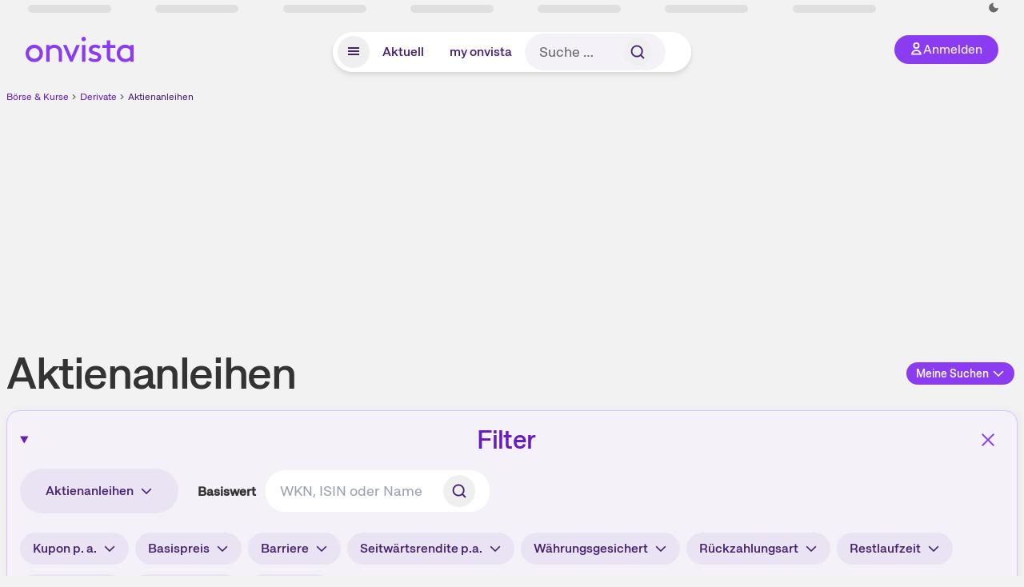

--- FILE ---
content_type: text/html; charset=utf-8
request_url: https://www.onvista.de/derivate/Aktienanleihen
body_size: 63037
content:
<!DOCTYPE html><html class="ov-client--web ov-app-onvista" lang="de"><head><meta charSet="utf-8"/><meta name="viewport" content="width=device-width, initial-scale=1, shrink-to-fit=no"/><meta name="robots" content="index, follow"/><meta name="theme-color" content="#8C3CF0"/><meta name="apple-mobile-web-app-title" content="onvista"/><meta name="facebook-domain-verification" content="owajq411ziinu38nar98uo7vw2ikfv"/><meta name="apple-itunes-app" content="app-id=1463977185"/><link rel="apple-touch-icon" sizes="180x180" href="/apple-touch-icon.png"/><link rel="manifest" href="/manifest.json"/><link rel="icon" type="image/svg+xml" sizes="any" href="/favicon.svg"/><link rel="icon" type="image/x-icon" href="/favicon.ico"/><link rel="apple-touch-icon" href="/apple-touch-icon.png"/><link rel="icon" type="image/x-icon" href="/favicon.png"/><link rel="apple-touch-icon" sizes="57x57" href="/favicon_57x57.png"/><link rel="apple-touch-icon" sizes="60x60" href="/favicon_60x60.png"/><link rel="apple-touch-icon" sizes="72x72" href="/favicon_72x72.png"/><link rel="apple-touch-icon" sizes="76x76" href="/favicon_76x76.png"/><link rel="apple-touch-icon" sizes="114x114" href="/favicon_114x114.png"/><link rel="apple-touch-icon" sizes="120x120" href="/favicon_120x120.png"/><link rel="apple-touch-icon" sizes="144x144" href="/favicon_144x144.png"/><link rel="apple-touch-icon" sizes="152x152" href="/favicon_152x152.png"/><link rel="apple-touch-icon" sizes="180x180" href="/favicon_180x180.png"/><link rel="icon" type="image/png" sizes="16x16" href="/favicon_16x16.png"/><link rel="icon" type="image/png" sizes="32x32" href="/favicon_32x32.png"/><link rel="icon" type="image/png" sizes="48x48" href="/favicon_48x48.png"/><link rel="icon" type="image/png" sizes="96x96" href="/favicon_96x96.png"/><link rel="icon" type="image/png" sizes="192x192" href="/favicon_192x192.png"/><title>Aktienanleihen suchen &amp; finden • onvista</title><meta property="og:title" content="Aktienanleihen suchen &amp; finden • onvista"/><meta property="og:type" content="website"/><meta property="og:url" content="https://www.onvista.de/derivate/Aktienanleihen"/><meta name="twitter:title" content="Aktienanleihen suchen &amp; finden • onvista"/><meta property="og:site_name" content="onvista"/><meta name="description" content="Aktienanleihen suchen und finden. Schnell und einfach passende Aktienanleihen finden für alle börsengehandelten Derivate mit dem Derivate-Finder von onvista."/><meta property="og:description" content="Aktienanleihen suchen und finden. Schnell und einfach passende Aktienanleihen finden für alle börsengehandelten Derivate mit dem Derivate-Finder von onvista."/><meta name="twitter:description" content="Aktienanleihen suchen und finden. Schnell und einfach passende Aktienanleihen finden für alle börsengehandelten Derivate mit dem Derivate-Finder von onvista."/><link rel="canonical" href="https://www.onvista.de/derivate/Aktienanleihen"/><meta name="next-head-count" content="38"/><link rel="preconnect" href="https://api.onvista.de"/><link rel="preconnect" href="https://images.onvista.com"/><link rel="preconnect" href="https://cdn.privacy-mgmt.com"/><link rel="preload" href="/_next/static/css/053800354e5eabd7.css?dpl=dpl_HaxyhauWeNCPcXk769Z1eEF8RWMG" as="style"/><link rel="preload" href="/_next/static/css/34a80ca1e5ee4172.css?dpl=dpl_HaxyhauWeNCPcXk769Z1eEF8RWMG" as="style"/><link rel="stylesheet" href="/_next/static/css/053800354e5eabd7.css?dpl=dpl_HaxyhauWeNCPcXk769Z1eEF8RWMG" data-n-g=""/><link rel="stylesheet" href="/_next/static/css/34a80ca1e5ee4172.css?dpl=dpl_HaxyhauWeNCPcXk769Z1eEF8RWMG" data-n-p=""/><noscript data-n-css=""></noscript><script defer="" noModule="" src="/_next/static/chunks/polyfills-42372ed130431b0a.js?dpl=dpl_HaxyhauWeNCPcXk769Z1eEF8RWMG"></script><script defer="" src="/_next/static/chunks/33653.7cacf76a2dd45f1d.js?dpl=dpl_HaxyhauWeNCPcXk769Z1eEF8RWMG"></script><script defer="" src="/_next/static/chunks/3420.43e306fd4e90ea39.js?dpl=dpl_HaxyhauWeNCPcXk769Z1eEF8RWMG"></script><script defer="" src="/_next/static/chunks/25707.fee7f85320b76e72.js?dpl=dpl_HaxyhauWeNCPcXk769Z1eEF8RWMG"></script><script defer="" src="/_next/static/chunks/70653.780ea4b26938203a.js?dpl=dpl_HaxyhauWeNCPcXk769Z1eEF8RWMG"></script><script defer="" src="/_next/static/chunks/58186.844ea988f214eb77.js?dpl=dpl_HaxyhauWeNCPcXk769Z1eEF8RWMG"></script><script defer="" src="/_next/static/chunks/21467.f7dbae7b0cd9896b.js?dpl=dpl_HaxyhauWeNCPcXk769Z1eEF8RWMG"></script><script defer="" src="/_next/static/chunks/865.0682b22da64dd996.js?dpl=dpl_HaxyhauWeNCPcXk769Z1eEF8RWMG"></script><script defer="" src="/_next/static/chunks/11117.feb6dad7fae7c5e3.js?dpl=dpl_HaxyhauWeNCPcXk769Z1eEF8RWMG"></script><script src="/_next/static/chunks/webpack-04e7d17c50351e76.js?dpl=dpl_HaxyhauWeNCPcXk769Z1eEF8RWMG" defer=""></script><script src="/_next/static/chunks/framework-6825d59e74e4cb50.js?dpl=dpl_HaxyhauWeNCPcXk769Z1eEF8RWMG" defer=""></script><script src="/_next/static/chunks/main-2538e27bddf5a458.js?dpl=dpl_HaxyhauWeNCPcXk769Z1eEF8RWMG" defer=""></script><script src="/_next/static/chunks/pages/_app-46ce930c360f23bf.js?dpl=dpl_HaxyhauWeNCPcXk769Z1eEF8RWMG" defer=""></script><script src="/_next/static/chunks/52d4c156-cb03cadd9bce42df.js?dpl=dpl_HaxyhauWeNCPcXk769Z1eEF8RWMG" defer=""></script><script src="/_next/static/chunks/64889-ec90120b7ceaafcf.js?dpl=dpl_HaxyhauWeNCPcXk769Z1eEF8RWMG" defer=""></script><script src="/_next/static/chunks/24004-39ab6da8cdaac9c7.js?dpl=dpl_HaxyhauWeNCPcXk769Z1eEF8RWMG" defer=""></script><script src="/_next/static/chunks/19126-b57cfc80e259b606.js?dpl=dpl_HaxyhauWeNCPcXk769Z1eEF8RWMG" defer=""></script><script src="/_next/static/chunks/4666-99d5069ccbd03b6c.js?dpl=dpl_HaxyhauWeNCPcXk769Z1eEF8RWMG" defer=""></script><script src="/_next/static/chunks/59127-44fd247d4073bd97.js?dpl=dpl_HaxyhauWeNCPcXk769Z1eEF8RWMG" defer=""></script><script src="/_next/static/chunks/56117-3a59213f67e03972.js?dpl=dpl_HaxyhauWeNCPcXk769Z1eEF8RWMG" defer=""></script><script src="/_next/static/chunks/61095-f3e2bbfc0c4fa3a4.js?dpl=dpl_HaxyhauWeNCPcXk769Z1eEF8RWMG" defer=""></script><script src="/_next/static/chunks/54902-ca575f5380986726.js?dpl=dpl_HaxyhauWeNCPcXk769Z1eEF8RWMG" defer=""></script><script src="/_next/static/chunks/6693-b4f6c789ecf75b84.js?dpl=dpl_HaxyhauWeNCPcXk769Z1eEF8RWMG" defer=""></script><script src="/_next/static/chunks/67039-029bc64480ff3642.js?dpl=dpl_HaxyhauWeNCPcXk769Z1eEF8RWMG" defer=""></script><script src="/_next/static/chunks/44304-e79e498e5ee74267.js?dpl=dpl_HaxyhauWeNCPcXk769Z1eEF8RWMG" defer=""></script><script src="/_next/static/chunks/38430-12a4a48c2358c583.js?dpl=dpl_HaxyhauWeNCPcXk769Z1eEF8RWMG" defer=""></script><script src="/_next/static/chunks/91190-9bad2e2164840885.js?dpl=dpl_HaxyhauWeNCPcXk769Z1eEF8RWMG" defer=""></script><script src="/_next/static/chunks/29717-3df7818acf2cde80.js?dpl=dpl_HaxyhauWeNCPcXk769Z1eEF8RWMG" defer=""></script><script src="/_next/static/chunks/92157-e02b0563cfde7c4e.js?dpl=dpl_HaxyhauWeNCPcXk769Z1eEF8RWMG" defer=""></script><script src="/_next/static/chunks/71222-e392597b211e8d7a.js?dpl=dpl_HaxyhauWeNCPcXk769Z1eEF8RWMG" defer=""></script><script src="/_next/static/chunks/66100-5639bd5f0ce353d4.js?dpl=dpl_HaxyhauWeNCPcXk769Z1eEF8RWMG" defer=""></script><script src="/_next/static/chunks/75388-e9361f5ee9b6e679.js?dpl=dpl_HaxyhauWeNCPcXk769Z1eEF8RWMG" defer=""></script><script src="/_next/static/chunks/49032-34099f2bc11160a3.js?dpl=dpl_HaxyhauWeNCPcXk769Z1eEF8RWMG" defer=""></script><script src="/_next/static/chunks/36723-cf45468039106077.js?dpl=dpl_HaxyhauWeNCPcXk769Z1eEF8RWMG" defer=""></script><script src="/_next/static/chunks/36196-b141609854cdb7fe.js?dpl=dpl_HaxyhauWeNCPcXk769Z1eEF8RWMG" defer=""></script><script src="/_next/static/chunks/97662-247af22928342ccb.js?dpl=dpl_HaxyhauWeNCPcXk769Z1eEF8RWMG" defer=""></script><script src="/_next/static/chunks/97401-21ee12da873b8751.js?dpl=dpl_HaxyhauWeNCPcXk769Z1eEF8RWMG" defer=""></script><script src="/_next/static/chunks/36814-8b6515d6aad24a80.js?dpl=dpl_HaxyhauWeNCPcXk769Z1eEF8RWMG" defer=""></script><script src="/_next/static/chunks/43755-3295e093e56edf2a.js?dpl=dpl_HaxyhauWeNCPcXk769Z1eEF8RWMG" defer=""></script><script src="/_next/static/chunks/pages/derivate/finder-13332baefa3f2933.js?dpl=dpl_HaxyhauWeNCPcXk769Z1eEF8RWMG" defer=""></script><script src="/_next/static/bXxdFWVNuyKibI0tIbEiU/_buildManifest.js?dpl=dpl_HaxyhauWeNCPcXk769Z1eEF8RWMG" defer=""></script><script src="/_next/static/bXxdFWVNuyKibI0tIbEiU/_ssgManifest.js?dpl=dpl_HaxyhauWeNCPcXk769Z1eEF8RWMG" defer=""></script></head><body><link rel="preload" as="image" href="/rebrand/logo/onvista-logo.svg"/><link rel="preload" as="image" href="/rebrand/logo/onvista-logo-dark.svg"/><link rel="preload" as="image" href="/rebrand/badges/badge-play-store.svg"/><link rel="preload" as="image" href="/rebrand/badges/badge-app-store.svg"/><div id="__next"><a href="#main-content" class="sr-only rounded bg-neutral-1 !px-4 !py-2 text-xl text-neutral-9 shadow focus:not-sr-only focus:absolute focus:left-2 focus:top-2 focus:z-[51]" tabindex="0">Zum Hauptinhalt springen</a><div class="relative z-50 hidden min-h-5 py-[2px] lg:block"><div class="ov-top-assets-bar mx-auto my-0 max-w-screen-2xl px-[30px] py-0" role="region" aria-label="Top-Werte"><div class="m-0 flex"><div class="max-w-full flex-1 basis-full p-0"><div class="flex flex-initial items-stretch justify-between text-sm [flex-flow:row]"><span class="bg-neutral-4 ov-top-assets-bar__skeleton mt-1"></span><span class="bg-neutral-4 ov-top-assets-bar__skeleton mt-1"></span><span class="bg-neutral-4 ov-top-assets-bar__skeleton mt-1"></span><span class="bg-neutral-4 ov-top-assets-bar__skeleton mt-1"></span><span class="bg-neutral-4 ov-top-assets-bar__skeleton mt-1"></span><span class="bg-neutral-4 ov-top-assets-bar__skeleton mt-1 lg:max-xl:!hidden"></span><span class="bg-neutral-4 ov-top-assets-bar__skeleton mt-1"></span><div class="flex min-w-[6.5625rem] flex-initial items-stretch justify-end [flex-flow:row]"></div></div></div></div></div></div><header class="ov-header-container w-full max-w-[100vw]"><section class="mx-auto xl:max-w-screen-2xl"><nav class="outer-spacing--small outer-spacing--none-left-sm outer-spacing--none-right-sm"><div class="my-6 !grid grid-cols-[15%_auto_15%] items-center gap-4 max-md:mx-auto max-md:w-80 md:mx-8"><div class="order-1 lg:hidden"></div><div class="order-2 flex justify-center lg:justify-start"><a href="/"><img src="/rebrand/logo/onvista-logo.svg" alt="onvista" width="135" height="36"/></a></div><div class="order-3 flex justify-end max-md:mr-1 lg:order-4 print:hidden"><button class="inline-flex items-center justify-center gap-1 m-0 max-md:size-10 md:h-9 md:p-3 lg:px-5 rounded-3xl text-center text-lg transition-colors text-neutral-1 bg-primary hover:bg-primary-reference outline-0 cursor-pointer"><span class="inline-block -mt-1 size-4"><svg class="" viewBox="0 0 16 16" xmlns="http://www.w3.org/2000/svg"><path d="M9.663 4a2.235 2.235 0 10-4.47 0 2.235 2.235 0 004.47 0zm1.766 0a4 4 0 11-8 0 4 4 0 018 0z" fill="currentColor"></path><path fill-rule="evenodd" clip-rule="evenodd" d="M7.429 9.143c3.461 0 5.888 2.365 6.188 5.303l.055.53.042.42H1.143l.042-.42.055-.53c.3-2.938 2.727-5.303 6.189-5.303zm0 1.735c-2.04 0-3.566 1.146-4.122 2.782h8.243c-.556-1.636-2.082-2.782-4.121-2.782z" fill="currentColor"></path></svg></span><div class="max-md:hidden">Anmelden</div></button></div><div class="relative order-4 flex justify-center max-lg:col-span-3 lg:order-3 print:hidden"><div class="fixed top-18 lg:top-10 inset-x-0 h-[50px] z-[59] flex mx-auto w-fit rounded-full bg-neutral-1 drop-shadow-md transition-transform duration-300 translate-y-0"><div class="flex min-w-80 grow items-center justify-between gap-2 rounded-full bg-neutral-1 px-[.4rem] lg:min-w-[28rem]"><button title="Menü anzeigen" aria-expanded="false" aria-controls="onvista-navigation-dialog" class="px-2 py-2 text-center text-lg no-underline !text-primary-reference font-medium rounded-full cursor-pointer hover:text-primary-highlight hover:bg-primary-detail [&amp;_*]:pointer-events-none focus:bg-primary-detail size-10"><span class="inline-block inline-block size-[22px] mt-[2px]"><svg class="" width="18" height="18" fill="none" xmlns="http://www.w3.org/2000/svg"><path d="M2 4h14v2H2V4zM2 8h14v2H2V8zM16 12H2v2h14v-2z" fill="currentColor"></path></svg></span></button><a title="Alle News anzeigen" aria-current="false" aria-controls="onvista-navigation-dialog" class="min-w-[48px] px-4 py-2 text-center text-lg no-underline !text-primary-reference font-medium rounded-full cursor-pointer hover:text-primary-highlight hover:bg-primary-detail [&amp;_*]:pointer-events-none focus:bg-primary-detail" href="/">Aktuell</a><a title="Das bewährte my onvista" aria-current="false" aria-controls="onvista-navigation-dialog" class="min-w-[48px] px-4 py-2 text-center text-lg no-underline !text-primary-reference font-medium rounded-full cursor-pointer hover:text-primary-highlight hover:bg-primary-detail [&amp;_*]:pointer-events-none focus:bg-primary-detail" href="https://my.onvista.de/">my onvista</a><button type="button" class="flex size-10 items-center justify-center rounded-full px-1 py-3 text-sm text-primary-reference hover:bg-primary-detail hover:text-primary-highlight md:hidden" title="Suche"><span class="inline-block size-[22px]"><svg class="" viewBox="0 0 18 18" fill="none" xmlns="http://www.w3.org/2000/svg"><path d="M15 15l-2.905-2.905m0 0a5.438 5.438 0 10-7.69-7.69 5.438 5.438 0 007.69 7.69z" stroke="currentColor" stroke-width="1.5" stroke-linecap="square"></path></svg></span></button><form name="search-form" class="relative group max-md:w-full lg:grow max-md:hidden"><div class="group flex grow flex-col"><div tabindex="-1" class="pointer-events-auto relative flex grow rounded-3xl border-2 border-solid border-transparent bg-primary-detail px-4 text-neutral-7 valid:border-positive-2 valid:text-positive-1 group-data-[valid=true]:border-positive-2 group-data-[valid=true]:bg-neutral-3 group-data-[valid=true]:[&amp;_input]:text-positive-1 invalid:border-negative-3 invalid:text-negative-1 group-data-[valid=false]:border-negative-3 group-data-[valid=false]:bg-neutral-3 group-data-[valid=false]:[&amp;_input]:text-negative-1 group-data-[disabled=true]:-neutral-3 group-data-[disabled=true]:border-transparent group-data-[disabled=true]:bg-neutral-3 focus-within:border-primary-focus focus-within:outline-primary-focus hover:border-primary-focus hover:!outline-none active:border-primary-focus pr-0 [&amp;_span]:py-[.4rem] [&amp;_button]:!size-[34px] w-44 pl-4"><input id="search" type="text" class="bodycopy-large w-full appearance-none border-none bg-transparent py-2 text-primary-reference placeholder:text-neutral-7 autofill:!bg-neutral-1 focus:outline-none disabled:!text-neutral-6 disabled:placeholder:text-neutral-6 !min-h-full !bodycopy-medium !py-0" placeholder="Suche …" autoComplete="off" name="search" value=""/><div role="suffix" aria-label="Suffix" class="flex items-center text-neutral-8 text-nowrap py-1 pl-2 pr-4 has-[button]:py-0 has-[button]:pl-1 has-[button]:pr-0 [&amp;_button]:size-[40px] [&amp;_button]:rounded-3xl [&amp;_button]:flex [&amp;_button]:items-center [&amp;_button]:justify-center hover:[&amp;_button]:bg-primary-feature [&amp;_span]:size-[22px] [&amp;_svg]:size-[22px] [&amp;_svg]:text-primary-reference"><button type="submit" title="Suchen" class="flex items-center justify-center"><span class="icon icon--SvgSearch icon--size-16 inline-block flex items-center justify-center"><svg class="icon__svg" viewBox="0 0 18 18" fill="none" xmlns="http://www.w3.org/2000/svg"><path d="M15 15l-2.905-2.905m0 0a5.438 5.438 0 10-7.69-7.69 5.438 5.438 0 007.69 7.69z" stroke="currentColor" stroke-width="1.5" stroke-linecap="square"></path></svg></span></button></div></div></div></form></div></div></div></div><div id="onvista-navigation-dialog" aria-label="" class="hidden fixed left-[50vw] translate-x-[-50%] top-36 lg:top-24 z-[60] h-full max-h-[calc(100vh-13rem)] lg:max-h-[calc(100vh-8rem)] w-auto max-lg:w-full lg:w-[1080px] max-w-[calc(100vw-1rem)] overflow-y-auto my-0 p-2 lg:mt-2 lg:h-fit rounded-2xl shadow-2xl bg-neutral-1 text-primary"><div class="md:p-1"></div></div></nav></section></header><div class="ov-announcement-container"></div><div class="ov-content"><div class="grid-container grid-container--limited-xl" id="main-content" role="main"><section class="ov-page-section grid"><div class="col col-12"><script type="application/ld+json">{"@context":"https://schema.org","@type":"BreadcrumbList","itemListElement":[{"@type":"ListItem","position":1,"name":"Börse & Kurse","item":"https://www.onvista.de/"},{"@type":"ListItem","position":2,"name":"Derivate","item":"https://www.onvista.de/derivate"},{"@type":"ListItem","position":3,"name":"Aktienanleihen","item":"https://www.onvista.de/derivate/Aktienanleihen"}]}</script><ul class="flex text-sm print:!hidden print:!float-none"><li class="flex items-baseline whitespace-nowrap"><a class="link link--primary pointer-events-auto text-sm !text-primary-highlight hover:!text-primary" target="_self" href="/">Börse &amp; Kurse</a></li><li class="flex items-baseline whitespace-nowrap"><span class="icon icon--SvgChervonRightExtraSmall icon--size-12 inline-block text-neutral-7 mx-0.5 size-[10px] relative top-[1px]"><svg class="icon__svg" viewBox="0 0 12 12" fill="none" xmlns="http://www.w3.org/2000/svg"><path d="M8.121 6.06l-4.06 4.061L3 9.061l3-3-3-3L4.06 2l4.061 4.06z" fill="currentColor"></path></svg></span><a class="link link--primary pointer-events-auto text-sm !text-primary-highlight hover:!text-primary" target="_self" href="/derivate">Derivate</a></li><li class="flex items-baseline truncate"><span class="icon icon--SvgChervonRightExtraSmall icon--size-12 inline-block text-neutral-7 mx-0.5 size-[10px] relative top-[1px]"><svg class="icon__svg" viewBox="0 0 12 12" fill="none" xmlns="http://www.w3.org/2000/svg"><path d="M8.121 6.06l-4.06 4.061L3 9.061l3-3-3-3L4.06 2l4.061 4.06z" fill="currentColor"></path></svg></span><a class="link link--primary pointer-events-auto text-sm !text-primary-reference hover:!text-primary-highlight" target="_self" href="/derivate/Aktienanleihen">Aktienanleihen</a></li></ul></div><div class="col col-12"><div class="flex items-center justify-between max-md:flex-col"><h1 class="block text-[2.5rem] lg:text-[3.5rem] leading-[110%] font-medium tracking-tight mb-0 !leading-1 w-full" id="aktienanleihen">Aktienanleihen</h1></div></div><div class="col col-12"></div><div class="col col-12"><div id="filter-chips" class="mb-4 mx-4"><div class="flex items-center justify-between"><div class="w-full"><div class="text-center md:inline-block"><button type="button" class="group pointer-events-auto inline-flex items-center rounded-full justify-center not-italic font-normal transition-colors disabled:pointer-events-none tracking-wide no-underline border-1 border-solid border-primary !text-primary focus:!outline-none focus-visible:outline-0 focus-visible:ring-2 hover:border-primary-highlight hover:bg-primary-feature hover:text-primary-highlight focus-visible:!border-primary-focus focus-visible:!bg-primary-feature focus-visible:text-primary-highlight focus-visible:ring-primary-focus disabled:border-neutral-5 disabled:bg-neutral-1 disabled:!text-neutral-6 px-2 py-1 text-sm md:text-md gap-[2px] md:gap-1 max-md:mt-8 !px-6 !py-1">Suche speichern</button></div></div><div class="ml-8 whitespace-nowrap max-lg:hidden"><data class="text-neutral-8 whitespace-nowrap text-2xl" value="36912">36.912</data> <!-- -->Aktienanleihen</div></div><div class="p-8 text-center lg:hidden"><div class="text-2xl"><data class="text-neutral-8" value="36912">36.912<span> <!-- -->Aktienanleihen</span></data><div class="mt-2 text-md"></div></div><div class="mt-2 text-md text-neutral-6">2<!-- --> Filter aktiv</div></div></div></div><div class="!grid grid-cols-12 w-full p-2"><div class="bg-neutral-2 p-0 shadow-md rounded-2xl border-1 border-neutral-4 col-span-12 pb-4"><div class="flex items-end justify-between p-4 max-md:flex-col"><div class="subline mb-0 whitespace-nowrap text-sm max-lg:hidden"><span class="icon icon--SvgCdArrowDown16 icon--size-16 inline-block"><svg class="icon__svg" viewBox="0 0 16 16" xmlns="http://www.w3.org/2000/svg"><path d="M8 15c-.27 0-.52-.11-.71-.29l-6-6A.996.996 0 112.7 7.3L8 12.59l5.29-5.29a.996.996 0 111.41 1.41l-6 6A.99.99 0 018 15z" fill="currentColor"></path><path d="M8 15c-.55 0-1-.45-1-1V2c0-.55.45-1 1-1s1 .45 1 1v12c0 .55-.45 1-1 1z" fill="currentColor"></path></svg></span> <!-- -->Derivate<!-- --> auswählen zum Vergleich</div><div class="max-lg:!hidden"><button type="button" class="group pointer-events-auto inline-flex items-center rounded-full justify-center not-italic font-normal transition-colors disabled:pointer-events-none tracking-wide no-underline border-1 border-solid border-primary !text-primary focus:!outline-none focus-visible:outline-0 focus-visible:ring-2 hover:border-primary-highlight hover:bg-primary-feature hover:text-primary-highlight focus-visible:!border-primary-focus focus-visible:!bg-primary-feature focus-visible:text-primary-highlight focus-visible:ring-primary-focus disabled:border-neutral-5 disabled:bg-neutral-1 disabled:!text-neutral-6 px-4 py-2 text-md md:text-lg gap-[2px] md:gap-1 align-bottom whitespace-nowrap">Ansicht bearbeiten<span class="icon icon--SvgCdEdit16 icon--size-16 inline-block ml-2"><svg class="icon__svg" viewBox="0 0 16 16" xmlns="http://www.w3.org/2000/svg"><path d="M5 12c-.26 0-.52-.1-.71-.29a.99.99 0 01-.24-1.02l1-3c.05-.15.13-.29.24-.4l4-4a.996.996 0 011.41 0l2 2c.39.39.39 1.02 0 1.41l-4 4c-.11.11-.24.19-.39.24l-3 1c-.1.04-.2.06-.31.06zm1.87-3.46l-.29.88.88-.29L10.59 6 10 5.41 6.87 8.54z" fill="currentColor"></path><path d="M14 15H2c-.55 0-1-.45-1-1V2c0-.55.45-1 1-1h6c.55 0 1 .45 1 1s-.45 1-1 1H3v10h10V8c0-.55.45-1 1-1s1 .45 1 1v6c0 .55-.45 1-1 1zM14.01 5.01c-.27 0-.52-.11-.71-.29l-2-2a.996.996 0 010-1.41l1-1a.99.99 0 01.71-.29c.27 0 .52.11.71.29l2 2c.39.39.39 1.02 0 1.41l-1 1c-.19.18-.45.29-.71.29z" fill="currentColor"></path></svg></span></button></div></div><div class="col col-6 mb-2 flex justify-end pb-2 pt-0 lg:hidden"><button type="button" class="group pointer-events-auto inline-flex items-center rounded-full justify-center not-italic font-normal transition-colors disabled:pointer-events-none tracking-wide no-underline border-1 border-solid border-primary !text-primary focus:!outline-none focus-visible:outline-0 focus-visible:ring-2 hover:border-primary-highlight hover:bg-primary-feature hover:text-primary-highlight focus-visible:!border-primary-focus focus-visible:!bg-primary-feature focus-visible:text-primary-highlight focus-visible:ring-primary-focus disabled:border-neutral-5 disabled:bg-neutral-1 disabled:!text-neutral-6 px-4 py-2 text-md md:text-lg gap-[2px] md:gap-1 align-bottom">Spalten bearbeiten<span class="icon icon--SvgCdEdit16 icon--size-16 inline-block ml-2"><svg class="icon__svg" viewBox="0 0 16 16" xmlns="http://www.w3.org/2000/svg"><path d="M5 12c-.26 0-.52-.1-.71-.29a.99.99 0 01-.24-1.02l1-3c.05-.15.13-.29.24-.4l4-4a.996.996 0 011.41 0l2 2c.39.39.39 1.02 0 1.41l-4 4c-.11.11-.24.19-.39.24l-3 1c-.1.04-.2.06-.31.06zm1.87-3.46l-.29.88.88-.29L10.59 6 10 5.41 6.87 8.54z" fill="currentColor"></path><path d="M14 15H2c-.55 0-1-.45-1-1V2c0-.55.45-1 1-1h6c.55 0 1 .45 1 1s-.45 1-1 1H3v10h10V8c0-.55.45-1 1-1s1 .45 1 1v6c0 .55-.45 1-1 1zM14.01 5.01c-.27 0-.52-.11-.71-.29l-2-2a.996.996 0 010-1.41l1-1a.99.99 0 01.71-.29c.27 0 .52.11.71.29l2 2c.39.39.39 1.02 0 1.41l-1 1c-.19.18-.45.29-.71.29z" fill="currentColor"></path></svg></span></button></div><div class=""><div class="ov-carousel ov-carousel--table-fixed-cells rounded-2xl"><div class="ov-carousel__wrapper"><div class="ov-carousel__inner scrollbar-hide pb-1"><table id="finderResults" class="ov-table !table w-full border-collapse [&amp;_thead_th]:whitespace-nowrap [&amp;_thead_th]:text-md [&amp;_thead_th]:font-medium [&amp;_thead_th]:text-neutral-7 [&amp;_tbody&gt;tr:first-child]:border-t-1 [&amp;_tbody&gt;tr:first-child]:border-t-neutral-6 [&amp;_tbody&gt;tr:last-child]:border-b-0 [&amp;_tbody&gt;tr]:border-b-1 [&amp;_tbody&gt;tr]:border-b-neutral-4 [&amp;_tr&gt;td:first-child]:pl-4 [&amp;_tr&gt;td:last-child]:pr-4 [&amp;_th:first-child]:pl-4 [&amp;_th:last-child]:pr-4 [&amp;_th]:text-neutral-9 !text-neutral-7 [&amp;_thead&gt;tr:last-child]:bg-transparent ov-table--fixed-x-cells m-0"><colgroup><col class="ov-table-cell--fixed-x"/><col class=""/><col class=""/><col class=""/><col class=""/><col class=""/><col class=""/><col class=""/><col class=""/><col class=""/><col class=""/><col class=""/><col class=""/></colgroup><thead><tr tabindex="0" class="ov-table-row--height"><th class="!p-2 text-left align-middle ov-table-cell ov-table-cell--fixed-x ov-table-cell--fixed-x-singleline ov-table-cell--fixed-x-inner-spacing ov-table-cell--checkbox-header"><button class="link link--secondary text-md ov-sort-button p-0 whitespace-nowrap text-left"><span>WKN</span><span class="icon icon--SvgCdAngleDown16 icon--size-16 inline-block"><svg class="icon__svg" viewBox="0 0 16 16" xmlns="http://www.w3.org/2000/svg"><path d="M8 11c-.3 0-.5-.1-.7-.3l-4-4c-.4-.4-.4-1 0-1.4s1-.4 1.4 0L8 8.6l3.3-3.3c.4-.4 1-.4 1.4 0s.4 1 0 1.4l-4 4c-.2.2-.4.3-.7.3z" fill="currentColor"></path></svg></span></button></th><th class="!p-2 text-left align-middle"><button class="link link--secondary text-md ov-sort-button p-0 whitespace-nowrap text-left"><span>Basiswert</span><span class="icon icon--SvgCdAngleDown16 icon--size-16 inline-block"><svg class="icon__svg" viewBox="0 0 16 16" xmlns="http://www.w3.org/2000/svg"><path d="M8 11c-.3 0-.5-.1-.7-.3l-4-4c-.4-.4-.4-1 0-1.4s1-.4 1.4 0L8 8.6l3.3-3.3c.4-.4 1-.4 1.4 0s.4 1 0 1.4l-4 4c-.2.2-.4.3-.7.3z" fill="currentColor"></path></svg></span></button></th><th class="!p-2 text-center align-middle"><button class="link link--secondary text-md ov-sort-button p-0 whitespace-nowrap text-center"><span>Bewertungstag</span><span class="icon icon--SvgCdAngleDown16 icon--size-16 inline-block"><svg class="icon__svg" viewBox="0 0 16 16" xmlns="http://www.w3.org/2000/svg"><path d="M8 11c-.3 0-.5-.1-.7-.3l-4-4c-.4-.4-.4-1 0-1.4s1-.4 1.4 0L8 8.6l3.3-3.3c.4-.4 1-.4 1.4 0s.4 1 0 1.4l-4 4c-.2.2-.4.3-.7.3z" fill="currentColor"></path></svg></span></button></th><th class="!p-2 text-right align-middle"><span class="text-md">Geld Kurs</span></th><th class="!p-2 text-right align-middle"><span class="text-md">Brief Kurs</span></th><th class="!p-2 text-right align-middle"><button class="link link--secondary text-md ov-sort-button p-0 whitespace-nowrap text-right"><span class="icon icon--SvgCdAngleDown16 icon--size-16 inline-block"><svg class="icon__svg" viewBox="0 0 16 16" xmlns="http://www.w3.org/2000/svg"><path d="M8 11c-.3 0-.5-.1-.7-.3l-4-4c-.4-.4-.4-1 0-1.4s1-.4 1.4 0L8 8.6l3.3-3.3c.4-.4 1-.4 1.4 0s.4 1 0 1.4l-4 4c-.2.2-.4.3-.7.3z" fill="currentColor"></path></svg></span><span>Barriere</span></button></th><th class="!p-2 text-right align-middle"><button class="link link--secondary text-md ov-sort-button p-0 whitespace-nowrap text-right"><span class="icon icon--SvgCdAngleDown16 icon--size-16 inline-block"><svg class="icon__svg" viewBox="0 0 16 16" xmlns="http://www.w3.org/2000/svg"><path d="M8 11c-.3 0-.5-.1-.7-.3l-4-4c-.4-.4-.4-1 0-1.4s1-.4 1.4 0L8 8.6l3.3-3.3c.4-.4 1-.4 1.4 0s.4 1 0 1.4l-4 4c-.2.2-.4.3-.7.3z" fill="currentColor"></path></svg></span><span>Abstand zu Barriere</span></button></th><th class="!p-2 text-right align-middle"><button class="link link--secondary text-md ov-sort-button p-0 whitespace-nowrap text-right"><span class="icon icon--SvgCdAngleDown16 icon--size-16 inline-block"><svg class="icon__svg" viewBox="0 0 16 16" xmlns="http://www.w3.org/2000/svg"><path d="M8 11c-.3 0-.5-.1-.7-.3l-4-4c-.4-.4-.4-1 0-1.4s1-.4 1.4 0L8 8.6l3.3-3.3c.4-.4 1-.4 1.4 0s.4 1 0 1.4l-4 4c-.2.2-.4.3-.7.3z" fill="currentColor"></path></svg></span><span>Kupon</span></button></th><th class="!p-2 text-right align-middle"><button class="link link--secondary text-md ov-sort-button p-0 whitespace-nowrap text-right"><span class="icon icon--SvgCdAngleDown16 icon--size-16 inline-block"><svg class="icon__svg" viewBox="0 0 16 16" xmlns="http://www.w3.org/2000/svg"><path d="M8 11c-.3 0-.5-.1-.7-.3l-4-4c-.4-.4-.4-1 0-1.4s1-.4 1.4 0L8 8.6l3.3-3.3c.4-.4 1-.4 1.4 0s.4 1 0 1.4l-4 4c-.2.2-.4.3-.7.3z" fill="currentColor"></path></svg></span><span>Basispreis</span></button></th><th class="!p-2 text-right align-middle table__column--active"><button class="link link--secondary link--secondary--active text-md ov-sort-button-active p-0 whitespace-nowrap text-right"><span class="icon icon--SvgCdAngleDown16 icon--size-16 inline-block"><svg class="icon__svg" viewBox="0 0 16 16" xmlns="http://www.w3.org/2000/svg"><path d="M8 11c-.3 0-.5-.1-.7-.3l-4-4c-.4-.4-.4-1 0-1.4s1-.4 1.4 0L8 8.6l3.3-3.3c.4-.4 1-.4 1.4 0s.4 1 0 1.4l-4 4c-.2.2-.4.3-.7.3z" fill="currentColor"></path></svg></span><span>Seitwärtsrendite p.a.</span></button></th><th class="!p-2 text-left align-middle"><span class="text-md">Merkmale</span></th><th class="!p-2 text-left align-middle"><button class="link link--secondary text-md ov-sort-button p-0 whitespace-nowrap text-left"><span>Emittent</span><span class="icon icon--SvgCdAngleDown16 icon--size-16 inline-block"><svg class="icon__svg" viewBox="0 0 16 16" xmlns="http://www.w3.org/2000/svg"><path d="M8 11c-.3 0-.5-.1-.7-.3l-4-4c-.4-.4-.4-1 0-1.4s1-.4 1.4 0L8 8.6l3.3-3.3c.4-.4 1-.4 1.4 0s.4 1 0 1.4l-4 4c-.2.2-.4.3-.7.3z" fill="currentColor"></path></svg></span></button></th><th class="!p-2 text-left align-middle"><span class="text-md">Info</span></th><th class="!p-2 text-right align-middle"><span class="sr-only">Einstellungen</span></th></tr></thead><tbody><tr tabindex="0" class="ov-table-row--height"><td class="!p-2 text-left align-middle ov-table-cell ov-table-cell--fixed-x ov-table-cell--fixed-x-singleline ov-table-cell--fixed-x-inner-spacing"><div class="flex"><div class="gap-2 group mr-1 inline-block"><label class="flex items-center cursor-pointer" title="AKTIENANLEIHE AUF PARTNERS GROUP HOLDING/SIG GROUP/COMPAGNIE FINANCIERE RICHEMONT/BURCKHARDT zum Vergleich auswählen" aria-disabled="false"><input id="compare-position-0" class="relative shrink-0 flex ml-1 mr-2 size-6 cursor-pointer appearance-none place-content-center rounded-sm border-2 border-solid border-primary-focus bg-primary-detail p-1 md:rounded-md before:top-0 before:size-2 before:content-[&quot;&quot;] after:absolute after:top-0 after:size-4 focus:ring-4 focus:ring-[rgba(219,193,255,0.5)] dark:focus:ring-[rgba(140,60,240,0.5)] checked:hover:ring-4 checked:hover:ring-[rgba(219,193,255,0.5)] dark:checked:hover:ring-[rgba(140,60,240,0.5)] checked:bg-primary-focus checked:after:content-[url(&quot;/assets/svg/checkbox_check-16.svg&quot;)] dark:checked:after:content-[url(&quot;/assets/svg/checkbox_check_dark-16.svg&quot;)] disabled:border-neutral-5 disabled:bg-neutral-4 disabled:cursor-default" type="checkbox" name="compare-position-0"/></label></div><div class="flex grow justify-between"><div class="flex items-center"><div class="inline"><a class="link link--secondary pointer-events-auto link--underline-hover text-lg font-bold w-full !text-primary-reference" target="_self" title="AKTIENANLEIHE AUF PARTNERS GROUP HOLDING/SIG GROUP/COMPAGNIE FINANCIERE RICHEMONT/BURCKHARDT · VG64X0 · DE000VG64X03" href="/derivate/Aktienanleihen/292838734-VG64X0-DE000VG64X03">VG64X0</a></div></div></div></div></td><td class="!p-2 text-left align-middle">Richemont</td><td class="!p-2 text-center align-middle"><time dateTime="2026-03-05T12:00:00.000+00:00" class="text-neutral-7 whitespace-nowrap" title="05.03.2026, 13:00">05.03.2026<!-- --> </time></td><td class="!p-2 text-right align-middle"><data class="text-negative whitespace-nowrap" value="79.53">79,530<span> <!-- -->%</span></data></td><td class="!p-2 text-right align-middle"><data class="text-negative whitespace-nowrap" value="81.33">81,330<span> <!-- -->%</span></data></td><td class="!p-2 text-right align-middle">–</td><td class="!p-2 text-right align-middle">–</td><td class="!p-2 text-right align-middle"><data class="text-neutral-8 whitespace-nowrap" value="8.5">8,500<span> <!-- -->%</span></data></td><td class="!p-2 text-right align-middle"><data class="text-neutral-8 whitespace-nowrap" value="146.58">146,580<span> <!-- -->CHF</span></data></td><td class="!p-2 text-right align-middle font-bold"><data class="text-neutral-8 whitespace-nowrap" value="236.200747205">236,20<span> <!-- -->%</span></data></td><td class="!p-2 text-left align-middle"><div class="flex"></div></td><td class="!p-2 text-left align-middle">Vontobel</td><td class="!p-2 text-left align-middle"><div class="mt-1 flex"><a href="https://markets.vontobel.com/cms/de-de/productredirect/DE000VG64X03" target="_blank"><span class="icon icon--SvgFile icon--size-24 inline-block !text-neutral-6" title="Basisinformationsblätter aufrufen"><svg class="icon__svg" viewBox="0 0 18 18" xmlns="http://www.w3.org/2000/svg"><path d="M4.313 15.188h9.375v-7.5H8.811V2.813h-4.5v12.374zm6-9h2.314l-2.315-2.315v2.314zm4.874 10.5H2.813V1.313h7.06l5.315 5.314v10.06z"></path></svg></span></a></div></td><td class="!p-2 text-right align-middle"><button type="button" title="Weitere Aktionen" aria-label="Weitere Aktionen" class="ov-button-icon ov-button-icon--small border-0 pointer-events-auto"><span class="icon icon--SvgDotMenu icon--size-24 inline-block"><svg class="icon__svg" viewBox="0 0 24 24" fill="none" xmlns="http://www.w3.org/2000/svg"><path d="M14.45 20.567a2.1 2.1 0 11-4.2 0 2.1 2.1 0 014.2 0zm0-8.567a2.1 2.1 0 11-4.2 0 2.1 2.1 0 014.2 0zm0-8.566a2.1 2.1 0 11-4.2 0 2.1 2.1 0 014.2 0z" fill="currentColor"></path></svg></span></button></td></tr><tr tabindex="0" class="ov-table-row--height"><td class="!p-2 text-left align-middle ov-table-cell ov-table-cell--fixed-x ov-table-cell--fixed-x-singleline ov-table-cell--fixed-x-inner-spacing"><div class="flex"><div class="gap-2 group mr-1 inline-block"><label class="flex items-center cursor-pointer" title="AKTIENANLEIHE AUF VINCI/VONOVIA SE zum Vergleich auswählen" aria-disabled="false"><input id="compare-position-1" class="relative shrink-0 flex ml-1 mr-2 size-6 cursor-pointer appearance-none place-content-center rounded-sm border-2 border-solid border-primary-focus bg-primary-detail p-1 md:rounded-md before:top-0 before:size-2 before:content-[&quot;&quot;] after:absolute after:top-0 after:size-4 focus:ring-4 focus:ring-[rgba(219,193,255,0.5)] dark:focus:ring-[rgba(140,60,240,0.5)] checked:hover:ring-4 checked:hover:ring-[rgba(219,193,255,0.5)] dark:checked:hover:ring-[rgba(140,60,240,0.5)] checked:bg-primary-focus checked:after:content-[url(&quot;/assets/svg/checkbox_check-16.svg&quot;)] dark:checked:after:content-[url(&quot;/assets/svg/checkbox_check_dark-16.svg&quot;)] disabled:border-neutral-5 disabled:bg-neutral-4 disabled:cursor-default" type="checkbox" name="compare-position-1"/></label></div><div class="flex grow justify-between"><div class="flex items-center"><div class="inline"><a class="link link--secondary pointer-events-auto link--underline-hover text-lg font-bold w-full !text-primary-reference" target="_self" title="AKTIENANLEIHE AUF VINCI/VONOVIA SE · VG37CG · DE000VG37CG3" href="/derivate/Aktienanleihen/290214819-VG37CG-DE000VG37CG3">VG37CG</a></div></div></div></div></td><td class="!p-2 text-left align-middle">Vinci</td><td class="!p-2 text-center align-middle"><time dateTime="2026-02-20T12:00:00.000+00:00" class="text-neutral-7 whitespace-nowrap" title="20.02.2026, 13:00">20.02.2026<!-- --> </time></td><td class="!p-2 text-right align-middle"><data class="text-negative whitespace-nowrap" value="92.69">92,690<span> <!-- -->%</span></data></td><td class="!p-2 text-right align-middle"><data class="text-negative whitespace-nowrap" value="94.19">94,190<span> <!-- -->%</span></data></td><td class="!p-2 text-right align-middle">–</td><td class="!p-2 text-right align-middle">–</td><td class="!p-2 text-right align-middle"><data class="text-neutral-8 whitespace-nowrap" value="9.25">9,250<span> <!-- -->%</span></data></td><td class="!p-2 text-right align-middle"><data class="text-neutral-8 whitespace-nowrap" value="99.09">99,090<span> <!-- -->EUR</span></data></td><td class="!p-2 text-right align-middle font-bold"><data class="text-neutral-8 whitespace-nowrap" value="117.419269349">117,42<span> <!-- -->%</span></data></td><td class="!p-2 text-left align-middle"><div class="flex"></div></td><td class="!p-2 text-left align-middle">Vontobel</td><td class="!p-2 text-left align-middle"><div class="mt-1 flex"><a href="https://markets.vontobel.com/cms/de-de/productredirect/DE000VG37CG3" target="_blank"><span class="icon icon--SvgFile icon--size-24 inline-block !text-neutral-6" title="Basisinformationsblätter aufrufen"><svg class="icon__svg" viewBox="0 0 18 18" xmlns="http://www.w3.org/2000/svg"><path d="M4.313 15.188h9.375v-7.5H8.811V2.813h-4.5v12.374zm6-9h2.314l-2.315-2.315v2.314zm4.874 10.5H2.813V1.313h7.06l5.315 5.314v10.06z"></path></svg></span></a></div></td><td class="!p-2 text-right align-middle"><button type="button" title="Weitere Aktionen" aria-label="Weitere Aktionen" class="ov-button-icon ov-button-icon--small border-0 pointer-events-auto"><span class="icon icon--SvgDotMenu icon--size-24 inline-block"><svg class="icon__svg" viewBox="0 0 24 24" fill="none" xmlns="http://www.w3.org/2000/svg"><path d="M14.45 20.567a2.1 2.1 0 11-4.2 0 2.1 2.1 0 014.2 0zm0-8.567a2.1 2.1 0 11-4.2 0 2.1 2.1 0 014.2 0zm0-8.566a2.1 2.1 0 11-4.2 0 2.1 2.1 0 014.2 0z" fill="currentColor"></path></svg></span></button></td></tr><tr tabindex="0" class="ov-table-row--height"><td class="!p-2 text-left align-middle ov-table-cell ov-table-cell--fixed-x ov-table-cell--fixed-x-singleline ov-table-cell--fixed-x-inner-spacing"><div class="flex"><div class="gap-2 group mr-1 inline-block"><label class="flex items-center cursor-pointer" title="AKTIENANLEIHE AUF PALANTIR TECHNOLOGIES INC. zum Vergleich auswählen" aria-disabled="false"><input id="compare-position-2" class="relative shrink-0 flex ml-1 mr-2 size-6 cursor-pointer appearance-none place-content-center rounded-sm border-2 border-solid border-primary-focus bg-primary-detail p-1 md:rounded-md before:top-0 before:size-2 before:content-[&quot;&quot;] after:absolute after:top-0 after:size-4 focus:ring-4 focus:ring-[rgba(219,193,255,0.5)] dark:focus:ring-[rgba(140,60,240,0.5)] checked:hover:ring-4 checked:hover:ring-[rgba(219,193,255,0.5)] dark:checked:hover:ring-[rgba(140,60,240,0.5)] checked:bg-primary-focus checked:after:content-[url(&quot;/assets/svg/checkbox_check-16.svg&quot;)] dark:checked:after:content-[url(&quot;/assets/svg/checkbox_check_dark-16.svg&quot;)] disabled:border-neutral-5 disabled:bg-neutral-4 disabled:cursor-default" type="checkbox" name="compare-position-2"/></label></div><div class="flex grow justify-between"><div class="flex items-center"><div class="inline"><a class="link link--secondary pointer-events-auto link--underline-hover text-lg font-bold w-full !text-primary-reference" target="_self" title="AKTIENANLEIHE AUF PALANTIR TECHNOLOGIES INC. · VH04X8 · DE000VH04X88" href="/derivate/Aktienanleihen/305833429-VH04X8-DE000VH04X88">VH04X8</a></div></div></div></div></td><td class="!p-2 text-left align-middle">Palantir</td><td class="!p-2 text-center align-middle"><time dateTime="2026-02-11T12:00:00.000+00:00" class="text-neutral-7 whitespace-nowrap" title="11.02.2026, 13:00">11.02.2026<!-- --> </time></td><td class="!p-2 text-right align-middle"><data class="text-negative whitespace-nowrap" value="94.72">94,720<span> <!-- -->%</span></data></td><td class="!p-2 text-right align-middle"><data class="text-negative whitespace-nowrap" value="94.92">94,920<span> <!-- -->%</span></data></td><td class="!p-2 text-right align-middle">–</td><td class="!p-2 text-right align-middle">–</td><td class="!p-2 text-right align-middle"><data class="text-neutral-8 whitespace-nowrap" value="18.4">18,40<span> <!-- -->%</span></data></td><td class="!p-2 text-right align-middle"><data class="text-neutral-8 whitespace-nowrap" value="149.36">149,360<span> <!-- -->USD</span></data></td><td class="!p-2 text-right align-middle font-bold"><data class="text-neutral-8 whitespace-nowrap" value="115.980799392">115,98<span> <!-- -->%</span></data></td><td class="!p-2 text-left align-middle"><div class="flex"></div></td><td class="!p-2 text-left align-middle">Vontobel</td><td class="!p-2 text-left align-middle"><div class="mt-1 flex"><a href="https://markets.vontobel.com/cms/de-de/productredirect/DE000VH04X88" target="_blank"><span class="icon icon--SvgFile icon--size-24 inline-block !text-neutral-6" title="Basisinformationsblätter aufrufen"><svg class="icon__svg" viewBox="0 0 18 18" xmlns="http://www.w3.org/2000/svg"><path d="M4.313 15.188h9.375v-7.5H8.811V2.813h-4.5v12.374zm6-9h2.314l-2.315-2.315v2.314zm4.874 10.5H2.813V1.313h7.06l5.315 5.314v10.06z"></path></svg></span></a></div></td><td class="!p-2 text-right align-middle"><button type="button" title="Weitere Aktionen" aria-label="Weitere Aktionen" class="ov-button-icon ov-button-icon--small border-0 pointer-events-auto"><span class="icon icon--SvgDotMenu icon--size-24 inline-block"><svg class="icon__svg" viewBox="0 0 24 24" fill="none" xmlns="http://www.w3.org/2000/svg"><path d="M14.45 20.567a2.1 2.1 0 11-4.2 0 2.1 2.1 0 014.2 0zm0-8.567a2.1 2.1 0 11-4.2 0 2.1 2.1 0 014.2 0zm0-8.566a2.1 2.1 0 11-4.2 0 2.1 2.1 0 014.2 0z" fill="currentColor"></path></svg></span></button></td></tr><tr tabindex="0" class="ov-table-row--height"><td class="!p-2 text-left align-middle ov-table-cell ov-table-cell--fixed-x ov-table-cell--fixed-x-singleline ov-table-cell--fixed-x-inner-spacing"><div class="flex"><div class="gap-2 group mr-1 inline-block"><label class="flex items-center cursor-pointer" title="AKTIENANLEIHE AUF ARM HOLDINGS PLC SPON. ADR zum Vergleich auswählen" aria-disabled="false"><input id="compare-position-3" class="relative shrink-0 flex ml-1 mr-2 size-6 cursor-pointer appearance-none place-content-center rounded-sm border-2 border-solid border-primary-focus bg-primary-detail p-1 md:rounded-md before:top-0 before:size-2 before:content-[&quot;&quot;] after:absolute after:top-0 after:size-4 focus:ring-4 focus:ring-[rgba(219,193,255,0.5)] dark:focus:ring-[rgba(140,60,240,0.5)] checked:hover:ring-4 checked:hover:ring-[rgba(219,193,255,0.5)] dark:checked:hover:ring-[rgba(140,60,240,0.5)] checked:bg-primary-focus checked:after:content-[url(&quot;/assets/svg/checkbox_check-16.svg&quot;)] dark:checked:after:content-[url(&quot;/assets/svg/checkbox_check_dark-16.svg&quot;)] disabled:border-neutral-5 disabled:bg-neutral-4 disabled:cursor-default" type="checkbox" name="compare-position-3"/></label></div><div class="flex grow justify-between"><div class="flex items-center"><div class="inline"><a class="link link--secondary pointer-events-auto link--underline-hover text-lg font-bold w-full !text-primary-reference" target="_self" title="AKTIENANLEIHE AUF ARM HOLDINGS PLC SPON. ADR · VG4GWJ · DE000VG4GWJ0" href="/derivate/Aktienanleihen/290556089-VG4GWJ-DE000VG4GWJ0">VG4GWJ</a></div></div></div></div></td><td class="!p-2 text-left align-middle">ARM Holdings (ADR)</td><td class="!p-2 text-center align-middle"><time dateTime="2026-02-03T12:00:00.000+00:00" class="text-neutral-7 whitespace-nowrap" title="03.02.2026, 13:00">03.02.2026<!-- --> </time></td><td class="!p-2 text-right align-middle"><data class="text-negative whitespace-nowrap" value="96.35">96,350<span> <!-- -->%</span></data></td><td class="!p-2 text-right align-middle"><data class="text-negative whitespace-nowrap" value="96.45">96,450<span> <!-- -->%</span></data></td><td class="!p-2 text-right align-middle">–</td><td class="!p-2 text-right align-middle">–</td><td class="!p-2 text-right align-middle"><data class="text-neutral-8 whitespace-nowrap" value="11.45">11,45<span> <!-- -->%</span></data></td><td class="!p-2 text-right align-middle"><data class="text-neutral-8 whitespace-nowrap" value="107.93">107,930<span> <!-- -->USD</span></data></td><td class="!p-2 text-right align-middle font-bold"><data class="text-neutral-8 whitespace-nowrap" value="104.283564804">104,28<span> <!-- -->%</span></data></td><td class="!p-2 text-left align-middle"><div class="flex"></div></td><td class="!p-2 text-left align-middle">Vontobel</td><td class="!p-2 text-left align-middle"><div class="mt-1 flex"><a href="https://markets.vontobel.com/cms/de-de/productredirect/DE000VG4GWJ0" target="_blank"><span class="icon icon--SvgFile icon--size-24 inline-block !text-neutral-6" title="Basisinformationsblätter aufrufen"><svg class="icon__svg" viewBox="0 0 18 18" xmlns="http://www.w3.org/2000/svg"><path d="M4.313 15.188h9.375v-7.5H8.811V2.813h-4.5v12.374zm6-9h2.314l-2.315-2.315v2.314zm4.874 10.5H2.813V1.313h7.06l5.315 5.314v10.06z"></path></svg></span></a></div></td><td class="!p-2 text-right align-middle"><button type="button" title="Weitere Aktionen" aria-label="Weitere Aktionen" class="ov-button-icon ov-button-icon--small border-0 pointer-events-auto"><span class="icon icon--SvgDotMenu icon--size-24 inline-block"><svg class="icon__svg" viewBox="0 0 24 24" fill="none" xmlns="http://www.w3.org/2000/svg"><path d="M14.45 20.567a2.1 2.1 0 11-4.2 0 2.1 2.1 0 014.2 0zm0-8.567a2.1 2.1 0 11-4.2 0 2.1 2.1 0 014.2 0zm0-8.566a2.1 2.1 0 11-4.2 0 2.1 2.1 0 014.2 0z" fill="currentColor"></path></svg></span></button></td></tr><tr tabindex="0" class="ov-table-row--height"><td class="!p-2 text-left align-middle ov-table-cell ov-table-cell--fixed-x ov-table-cell--fixed-x-singleline ov-table-cell--fixed-x-inner-spacing"><div class="flex"><div class="gap-2 group mr-1 inline-block"><label class="flex items-center cursor-pointer" title="AKTIENANLEIHE AUF RENK GROUP AG INHABER-AKTIEN O.N. zum Vergleich auswählen" aria-disabled="false"><input id="compare-position-4" class="relative shrink-0 flex ml-1 mr-2 size-6 cursor-pointer appearance-none place-content-center rounded-sm border-2 border-solid border-primary-focus bg-primary-detail p-1 md:rounded-md before:top-0 before:size-2 before:content-[&quot;&quot;] after:absolute after:top-0 after:size-4 focus:ring-4 focus:ring-[rgba(219,193,255,0.5)] dark:focus:ring-[rgba(140,60,240,0.5)] checked:hover:ring-4 checked:hover:ring-[rgba(219,193,255,0.5)] dark:checked:hover:ring-[rgba(140,60,240,0.5)] checked:bg-primary-focus checked:after:content-[url(&quot;/assets/svg/checkbox_check-16.svg&quot;)] dark:checked:after:content-[url(&quot;/assets/svg/checkbox_check_dark-16.svg&quot;)] disabled:border-neutral-5 disabled:bg-neutral-4 disabled:cursor-default" type="checkbox" name="compare-position-4"/></label></div><div class="flex grow justify-between"><div class="flex items-center"><div class="inline"><a class="link link--secondary pointer-events-auto link--underline-hover text-lg font-bold w-full !text-primary-reference" target="_self" title="AKTIENANLEIHE AUF RENK GROUP AG INHABER-AKTIEN O.N. · HV4YY9 · DE000HV4YY95" href="/derivate/Aktienanleihen/305641275-HV4YY9-DE000HV4YY95">HV4YY9</a></div></div></div></div></td><td class="!p-2 text-left align-middle">RENK Group</td><td class="!p-2 text-center align-middle"><time dateTime="2026-02-09T12:00:00.000+00:00" class="text-neutral-7 whitespace-nowrap" title="09.02.2026, 13:00">09.02.2026<!-- --> </time></td><td class="!p-2 text-right align-middle"><data class="text-negative whitespace-nowrap" value="96.4">96,400<span> <!-- -->%</span></data></td><td class="!p-2 text-right align-middle"><data class="text-positive whitespace-nowrap" value="97.9">97,900<span> <!-- -->%</span></data></td><td class="!p-2 text-right align-middle">–</td><td class="!p-2 text-right align-middle">–</td><td class="!p-2 text-right align-middle"><data class="text-neutral-8 whitespace-nowrap" value="19.4">19,40<span> <!-- -->%</span></data></td><td class="!p-2 text-right align-middle"><data class="text-neutral-8 whitespace-nowrap" value="54.213">54,213<span> <!-- -->EUR</span></data></td><td class="!p-2 text-right align-middle font-bold"><data class="text-neutral-8 whitespace-nowrap" value="84.7062510932">84,71<span> <!-- -->%</span></data></td><td class="!p-2 text-left align-middle"><div class="flex"></div></td><td class="!p-2 text-left align-middle">UniCredit</td><td class="!p-2 text-left align-middle"><div class="mt-1 flex"><a href="https://www.onemarkets.de/de/productpage.html/DE000HV4YY95" target="_blank"><span class="icon icon--SvgFile icon--size-24 inline-block !text-neutral-6" title="Basisinformationsblätter aufrufen"><svg class="icon__svg" viewBox="0 0 18 18" xmlns="http://www.w3.org/2000/svg"><path d="M4.313 15.188h9.375v-7.5H8.811V2.813h-4.5v12.374zm6-9h2.314l-2.315-2.315v2.314zm4.874 10.5H2.813V1.313h7.06l5.315 5.314v10.06z"></path></svg></span></a></div></td><td class="!p-2 text-right align-middle"><button type="button" title="Weitere Aktionen" aria-label="Weitere Aktionen" class="ov-button-icon ov-button-icon--small border-0 pointer-events-auto"><span class="icon icon--SvgDotMenu icon--size-24 inline-block"><svg class="icon__svg" viewBox="0 0 24 24" fill="none" xmlns="http://www.w3.org/2000/svg"><path d="M14.45 20.567a2.1 2.1 0 11-4.2 0 2.1 2.1 0 014.2 0zm0-8.567a2.1 2.1 0 11-4.2 0 2.1 2.1 0 014.2 0zm0-8.566a2.1 2.1 0 11-4.2 0 2.1 2.1 0 014.2 0z" fill="currentColor"></path></svg></span></button></td></tr><tr tabindex="0" class="ov-table-row--height"><td class="!p-2 text-left align-middle ov-table-cell ov-table-cell--fixed-x ov-table-cell--fixed-x-singleline ov-table-cell--fixed-x-inner-spacing"><div class="flex"><div class="gap-2 group mr-1 inline-block"><label class="flex items-center cursor-pointer" title="AKTIENANLEIHE AUF EVOTEC AG zum Vergleich auswählen" aria-disabled="false"><input id="compare-position-5" class="relative shrink-0 flex ml-1 mr-2 size-6 cursor-pointer appearance-none place-content-center rounded-sm border-2 border-solid border-primary-focus bg-primary-detail p-1 md:rounded-md before:top-0 before:size-2 before:content-[&quot;&quot;] after:absolute after:top-0 after:size-4 focus:ring-4 focus:ring-[rgba(219,193,255,0.5)] dark:focus:ring-[rgba(140,60,240,0.5)] checked:hover:ring-4 checked:hover:ring-[rgba(219,193,255,0.5)] dark:checked:hover:ring-[rgba(140,60,240,0.5)] checked:bg-primary-focus checked:after:content-[url(&quot;/assets/svg/checkbox_check-16.svg&quot;)] dark:checked:after:content-[url(&quot;/assets/svg/checkbox_check_dark-16.svg&quot;)] disabled:border-neutral-5 disabled:bg-neutral-4 disabled:cursor-default" type="checkbox" name="compare-position-5"/></label></div><div class="flex grow justify-between"><div class="flex items-center"><div class="inline"><a class="link link--secondary pointer-events-auto link--underline-hover text-lg font-bold w-full !text-primary-reference" target="_self" title="AKTIENANLEIHE AUF EVOTEC AG · DY28QA · DE000DY28QA6" href="/derivate/Aktienanleihen/290651967-DY28QA-DE000DY28QA6">DY28QA</a></div></div></div></div></td><td class="!p-2 text-left align-middle">Evotec</td><td class="!p-2 text-center align-middle"><time dateTime="2026-02-18T12:00:00.000+00:00" class="text-neutral-7 whitespace-nowrap" title="18.02.2026, 13:00">18.02.2026<!-- --> </time></td><td class="!p-2 text-right align-middle"><data class="text-negative whitespace-nowrap" value="95.01">95,010<span> <!-- -->%</span></data></td><td class="!p-2 text-right align-middle"><data class="text-negative whitespace-nowrap" value="95.26">95,260<span> <!-- -->%</span></data></td><td class="!p-2 text-right align-middle">–</td><td class="!p-2 text-right align-middle">–</td><td class="!p-2 text-right align-middle"><data class="text-neutral-8 whitespace-nowrap" value="16">16,00<span> <!-- -->%</span></data></td><td class="!p-2 text-right align-middle"><data class="text-neutral-8 whitespace-nowrap" value="6.329">6,329<span> <!-- -->EUR</span></data></td><td class="!p-2 text-right align-middle font-bold"><data class="text-neutral-8 whitespace-nowrap" value="67.1759225287">67,18<span> <!-- -->%</span></data></td><td class="!p-2 text-left align-middle"><div class="flex"></div></td><td class="!p-2 text-left align-middle">DZ BANK</td><td class="!p-2 text-left align-middle"><div class="mt-1 flex"><a href="https://www.dzbank-wertpapiere.de/DY28QA" target="_blank"><span class="icon icon--SvgFile icon--size-24 inline-block !text-neutral-6" title="Basisinformationsblätter aufrufen"><svg class="icon__svg" viewBox="0 0 18 18" xmlns="http://www.w3.org/2000/svg"><path d="M4.313 15.188h9.375v-7.5H8.811V2.813h-4.5v12.374zm6-9h2.314l-2.315-2.315v2.314zm4.874 10.5H2.813V1.313h7.06l5.315 5.314v10.06z"></path></svg></span></a></div></td><td class="!p-2 text-right align-middle"><button type="button" title="Weitere Aktionen" aria-label="Weitere Aktionen" class="ov-button-icon ov-button-icon--small border-0 pointer-events-auto"><span class="icon icon--SvgDotMenu icon--size-24 inline-block"><svg class="icon__svg" viewBox="0 0 24 24" fill="none" xmlns="http://www.w3.org/2000/svg"><path d="M14.45 20.567a2.1 2.1 0 11-4.2 0 2.1 2.1 0 014.2 0zm0-8.567a2.1 2.1 0 11-4.2 0 2.1 2.1 0 014.2 0zm0-8.566a2.1 2.1 0 11-4.2 0 2.1 2.1 0 014.2 0z" fill="currentColor"></path></svg></span></button></td></tr><tr tabindex="0" class="ov-table-row--height"><td class="!p-2 text-left align-middle ov-table-cell ov-table-cell--fixed-x ov-table-cell--fixed-x-singleline ov-table-cell--fixed-x-inner-spacing"><div class="flex"><div class="gap-2 group mr-1 inline-block"><label class="flex items-center cursor-pointer" title="AKTIEN-ANLEIHE AUF DELIVERY HERO SE zum Vergleich auswählen" aria-disabled="false"><input id="compare-position-6" class="relative shrink-0 flex ml-1 mr-2 size-6 cursor-pointer appearance-none place-content-center rounded-sm border-2 border-solid border-primary-focus bg-primary-detail p-1 md:rounded-md before:top-0 before:size-2 before:content-[&quot;&quot;] after:absolute after:top-0 after:size-4 focus:ring-4 focus:ring-[rgba(219,193,255,0.5)] dark:focus:ring-[rgba(140,60,240,0.5)] checked:hover:ring-4 checked:hover:ring-[rgba(219,193,255,0.5)] dark:checked:hover:ring-[rgba(140,60,240,0.5)] checked:bg-primary-focus checked:after:content-[url(&quot;/assets/svg/checkbox_check-16.svg&quot;)] dark:checked:after:content-[url(&quot;/assets/svg/checkbox_check_dark-16.svg&quot;)] disabled:border-neutral-5 disabled:bg-neutral-4 disabled:cursor-default" type="checkbox" name="compare-position-6"/></label></div><div class="flex grow justify-between"><div class="flex items-center"><div class="inline"><a class="link link--secondary pointer-events-auto link--underline-hover text-lg font-bold w-full !text-primary-reference" target="_self" title="AKTIEN-ANLEIHE AUF DELIVERY HERO SE · PJ0GHA · DE000PJ0GHA3" href="/derivate/Aktienanleihen/297430282-PJ0GHA-DE000PJ0GHA3">PJ0GHA</a></div></div></div></div></td><td class="!p-2 text-left align-middle">Delivery Hero</td><td class="!p-2 text-center align-middle"><time dateTime="2026-03-20T12:00:00.000+00:00" class="text-neutral-7 whitespace-nowrap" title="20.03.2026, 13:00">20.03.2026<!-- --> </time></td><td class="!p-2 text-right align-middle"><data class="text-negative whitespace-nowrap" value="92.27">92,270<span> <!-- -->%</span></data></td><td class="!p-2 text-right align-middle"><data class="text-negative whitespace-nowrap" value="92.37">92,370<span> <!-- -->%</span></data></td><td class="!p-2 text-right align-middle">–</td><td class="!p-2 text-right align-middle">–</td><td class="!p-2 text-right align-middle"><data class="text-neutral-8 whitespace-nowrap" value="20">20,00<span> <!-- -->%</span></data></td><td class="!p-2 text-right align-middle"><data class="text-neutral-8 whitespace-nowrap" value="24">24,000<span> <!-- -->EUR</span></data></td><td class="!p-2 text-right align-middle font-bold"><data class="text-neutral-8 whitespace-nowrap" value="60.9511034413">60,95<span> <!-- -->%</span></data></td><td class="!p-2 text-left align-middle"><div class="flex"></div></td><td class="!p-2 text-left align-middle">BNP Paribas</td><td class="!p-2 text-left align-middle"><div class="mt-1 flex"><a href="https://kid.bnpparibas.com/DE000PJ0GHA3_DE.pdf" target="_blank"><span class="icon icon--SvgFile icon--size-24 inline-block !text-neutral-6" title="Basisinformationsblätter aufrufen"><svg class="icon__svg" viewBox="0 0 18 18" xmlns="http://www.w3.org/2000/svg"><path d="M4.313 15.188h9.375v-7.5H8.811V2.813h-4.5v12.374zm6-9h2.314l-2.315-2.315v2.314zm4.874 10.5H2.813V1.313h7.06l5.315 5.314v10.06z"></path></svg></span></a></div></td><td class="!p-2 text-right align-middle"><button type="button" title="Weitere Aktionen" aria-label="Weitere Aktionen" class="ov-button-icon ov-button-icon--small border-0 pointer-events-auto"><span class="icon icon--SvgDotMenu icon--size-24 inline-block"><svg class="icon__svg" viewBox="0 0 24 24" fill="none" xmlns="http://www.w3.org/2000/svg"><path d="M14.45 20.567a2.1 2.1 0 11-4.2 0 2.1 2.1 0 014.2 0zm0-8.567a2.1 2.1 0 11-4.2 0 2.1 2.1 0 014.2 0zm0-8.566a2.1 2.1 0 11-4.2 0 2.1 2.1 0 014.2 0z" fill="currentColor"></path></svg></span></button></td></tr><tr tabindex="0" class="ov-table-row--height"><td class="!p-2 text-left align-middle ov-table-cell ov-table-cell--fixed-x ov-table-cell--fixed-x-singleline ov-table-cell--fixed-x-inner-spacing"><div class="flex"><div class="gap-2 group mr-1 inline-block"><label class="flex items-center cursor-pointer" title="AKTIEN-ANLEIHE AUF DELIVERY HERO SE zum Vergleich auswählen" aria-disabled="false"><input id="compare-position-7" class="relative shrink-0 flex ml-1 mr-2 size-6 cursor-pointer appearance-none place-content-center rounded-sm border-2 border-solid border-primary-focus bg-primary-detail p-1 md:rounded-md before:top-0 before:size-2 before:content-[&quot;&quot;] after:absolute after:top-0 after:size-4 focus:ring-4 focus:ring-[rgba(219,193,255,0.5)] dark:focus:ring-[rgba(140,60,240,0.5)] checked:hover:ring-4 checked:hover:ring-[rgba(219,193,255,0.5)] dark:checked:hover:ring-[rgba(140,60,240,0.5)] checked:bg-primary-focus checked:after:content-[url(&quot;/assets/svg/checkbox_check-16.svg&quot;)] dark:checked:after:content-[url(&quot;/assets/svg/checkbox_check_dark-16.svg&quot;)] disabled:border-neutral-5 disabled:bg-neutral-4 disabled:cursor-default" type="checkbox" name="compare-position-7"/></label></div><div class="flex grow justify-between"><div class="flex items-center"><div class="inline"><a class="link link--secondary pointer-events-auto link--underline-hover text-lg font-bold w-full !text-primary-reference" target="_self" title="AKTIEN-ANLEIHE AUF DELIVERY HERO SE · PJ0GHB · DE000PJ0GHB1" href="/derivate/Aktienanleihen/297430222-PJ0GHB-DE000PJ0GHB1">PJ0GHB</a></div></div></div></div></td><td class="!p-2 text-left align-middle">Delivery Hero</td><td class="!p-2 text-center align-middle"><time dateTime="2026-03-20T12:00:00.000+00:00" class="text-neutral-7 whitespace-nowrap" title="20.03.2026, 13:00">20.03.2026<!-- --> </time></td><td class="!p-2 text-right align-middle"><data class="text-negative whitespace-nowrap" value="92.54">92,540<span> <!-- -->%</span></data></td><td class="!p-2 text-right align-middle"><data class="text-negative whitespace-nowrap" value="92.64">92,640<span> <!-- -->%</span></data></td><td class="!p-2 text-right align-middle">–</td><td class="!p-2 text-right align-middle">–</td><td class="!p-2 text-right align-middle"><data class="text-neutral-8 whitespace-nowrap" value="22">22,00<span> <!-- -->%</span></data></td><td class="!p-2 text-right align-middle"><data class="text-neutral-8 whitespace-nowrap" value="24">24,000<span> <!-- -->EUR</span></data></td><td class="!p-2 text-right align-middle font-bold"><data class="text-neutral-8 whitespace-nowrap" value="60.0470238068">60,05<span> <!-- -->%</span></data></td><td class="!p-2 text-left align-middle"><div class="flex"></div></td><td class="!p-2 text-left align-middle">BNP Paribas</td><td class="!p-2 text-left align-middle"><div class="mt-1 flex"><a href="https://kid.bnpparibas.com/DE000PJ0GHB1_DE.pdf" target="_blank"><span class="icon icon--SvgFile icon--size-24 inline-block !text-neutral-6" title="Basisinformationsblätter aufrufen"><svg class="icon__svg" viewBox="0 0 18 18" xmlns="http://www.w3.org/2000/svg"><path d="M4.313 15.188h9.375v-7.5H8.811V2.813h-4.5v12.374zm6-9h2.314l-2.315-2.315v2.314zm4.874 10.5H2.813V1.313h7.06l5.315 5.314v10.06z"></path></svg></span></a></div></td><td class="!p-2 text-right align-middle"><button type="button" title="Weitere Aktionen" aria-label="Weitere Aktionen" class="ov-button-icon ov-button-icon--small border-0 pointer-events-auto"><span class="icon icon--SvgDotMenu icon--size-24 inline-block"><svg class="icon__svg" viewBox="0 0 24 24" fill="none" xmlns="http://www.w3.org/2000/svg"><path d="M14.45 20.567a2.1 2.1 0 11-4.2 0 2.1 2.1 0 014.2 0zm0-8.567a2.1 2.1 0 11-4.2 0 2.1 2.1 0 014.2 0zm0-8.566a2.1 2.1 0 11-4.2 0 2.1 2.1 0 014.2 0z" fill="currentColor"></path></svg></span></button></td></tr><tr tabindex="0" class="ov-table-row--height"><td class="!p-2 text-left align-middle ov-table-cell ov-table-cell--fixed-x ov-table-cell--fixed-x-singleline ov-table-cell--fixed-x-inner-spacing"><div class="flex"><div class="gap-2 group mr-1 inline-block"><label class="flex items-center cursor-pointer" title="AKTIEN-ANLEIHE AUF GERRESHEIMER AG zum Vergleich auswählen" aria-disabled="false"><input id="compare-position-8" class="relative shrink-0 flex ml-1 mr-2 size-6 cursor-pointer appearance-none place-content-center rounded-sm border-2 border-solid border-primary-focus bg-primary-detail p-1 md:rounded-md before:top-0 before:size-2 before:content-[&quot;&quot;] after:absolute after:top-0 after:size-4 focus:ring-4 focus:ring-[rgba(219,193,255,0.5)] dark:focus:ring-[rgba(140,60,240,0.5)] checked:hover:ring-4 checked:hover:ring-[rgba(219,193,255,0.5)] dark:checked:hover:ring-[rgba(140,60,240,0.5)] checked:bg-primary-focus checked:after:content-[url(&quot;/assets/svg/checkbox_check-16.svg&quot;)] dark:checked:after:content-[url(&quot;/assets/svg/checkbox_check_dark-16.svg&quot;)] disabled:border-neutral-5 disabled:bg-neutral-4 disabled:cursor-default" type="checkbox" name="compare-position-8"/></label></div><div class="flex grow justify-between"><div class="flex items-center"><div class="inline"><a class="link link--secondary pointer-events-auto link--underline-hover text-lg font-bold w-full !text-primary-reference" target="_self" title="AKTIEN-ANLEIHE AUF GERRESHEIMER AG · HT9PGF · DE000HT9PGF4" href="/derivate/Aktienanleihen/312643082-HT9PGF-DE000HT9PGF4">HT9PGF</a></div></div></div></div></td><td class="!p-2 text-left align-middle">Gerresheimer</td><td class="!p-2 text-center align-middle"><time dateTime="2026-03-20T12:00:00.000+00:00" class="text-neutral-7 whitespace-nowrap" title="20.03.2026, 13:00">20.03.2026<!-- --> </time></td><td class="!p-2 text-right align-middle"><data class="text-negative whitespace-nowrap" value="95.56">95,560<span> <!-- -->%</span></data></td><td class="!p-2 text-right align-middle"><data class="text-negative whitespace-nowrap" value="95.86">95,860<span> <!-- -->%</span></data></td><td class="!p-2 text-right align-middle">–</td><td class="!p-2 text-right align-middle">–</td><td class="!p-2 text-right align-middle"><data class="text-neutral-8 whitespace-nowrap" value="28.75">28,75<span> <!-- -->%</span></data></td><td class="!p-2 text-right align-middle"><data class="text-neutral-8 whitespace-nowrap" value="25">25,000<span> <!-- -->EUR</span></data></td><td class="!p-2 text-right align-middle font-bold"><data class="text-neutral-8 whitespace-nowrap" value="59.0926123953">59,09<span> <!-- -->%</span></data></td><td class="!p-2 text-left align-middle"><div class="flex"></div></td><td class="!p-2 text-left align-middle">HSBC</td><td class="!p-2 text-left align-middle"><div class="mt-1 flex"><a href="https://www.hsbc-zertifikate.de/home/details?dmi=0#!/isin:DE000HT9PGF4" target="_blank"><span class="icon icon--SvgFile icon--size-24 inline-block !text-neutral-6" title="Basisinformationsblätter aufrufen"><svg class="icon__svg" viewBox="0 0 18 18" xmlns="http://www.w3.org/2000/svg"><path d="M4.313 15.188h9.375v-7.5H8.811V2.813h-4.5v12.374zm6-9h2.314l-2.315-2.315v2.314zm4.874 10.5H2.813V1.313h7.06l5.315 5.314v10.06z"></path></svg></span></a></div></td><td class="!p-2 text-right align-middle"><button type="button" title="Weitere Aktionen" aria-label="Weitere Aktionen" class="ov-button-icon ov-button-icon--small border-0 pointer-events-auto"><span class="icon icon--SvgDotMenu icon--size-24 inline-block"><svg class="icon__svg" viewBox="0 0 24 24" fill="none" xmlns="http://www.w3.org/2000/svg"><path d="M14.45 20.567a2.1 2.1 0 11-4.2 0 2.1 2.1 0 014.2 0zm0-8.567a2.1 2.1 0 11-4.2 0 2.1 2.1 0 014.2 0zm0-8.566a2.1 2.1 0 11-4.2 0 2.1 2.1 0 014.2 0z" fill="currentColor"></path></svg></span></button></td></tr><tr tabindex="0" class="ov-table-row--height"><td class="!p-2 text-left align-middle ov-table-cell ov-table-cell--fixed-x ov-table-cell--fixed-x-singleline ov-table-cell--fixed-x-inner-spacing"><div class="flex"><div class="gap-2 group mr-1 inline-block"><label class="flex items-center cursor-pointer" title="AKTIENANLEIHE AUF SALESFORCE INC. zum Vergleich auswählen" aria-disabled="false"><input id="compare-position-9" class="relative shrink-0 flex ml-1 mr-2 size-6 cursor-pointer appearance-none place-content-center rounded-sm border-2 border-solid border-primary-focus bg-primary-detail p-1 md:rounded-md before:top-0 before:size-2 before:content-[&quot;&quot;] after:absolute after:top-0 after:size-4 focus:ring-4 focus:ring-[rgba(219,193,255,0.5)] dark:focus:ring-[rgba(140,60,240,0.5)] checked:hover:ring-4 checked:hover:ring-[rgba(219,193,255,0.5)] dark:checked:hover:ring-[rgba(140,60,240,0.5)] checked:bg-primary-focus checked:after:content-[url(&quot;/assets/svg/checkbox_check-16.svg&quot;)] dark:checked:after:content-[url(&quot;/assets/svg/checkbox_check_dark-16.svg&quot;)] disabled:border-neutral-5 disabled:bg-neutral-4 disabled:cursor-default" type="checkbox" name="compare-position-9"/></label></div><div class="flex grow justify-between"><div class="flex items-center"><div class="inline"><a class="link link--secondary pointer-events-auto link--underline-hover text-lg font-bold w-full !text-primary-reference" target="_self" title="AKTIENANLEIHE AUF SALESFORCE INC. · VH8DUN · DE000VH8DUN3" href="/derivate/Aktienanleihen/312985024-VH8DUN-DE000VH8DUN3">VH8DUN</a></div></div></div></div></td><td class="!p-2 text-left align-middle">Salesforce</td><td class="!p-2 text-center align-middle"><time dateTime="2026-02-09T12:00:00.000+00:00" class="text-neutral-7 whitespace-nowrap" title="09.02.2026, 13:00">09.02.2026<!-- --> </time></td><td class="!p-2 text-right align-middle"><data class="text-negative whitespace-nowrap" value="97.24">97,240<span> <!-- -->%</span></data></td><td class="!p-2 text-right align-middle"><data class="text-negative whitespace-nowrap" value="97.34">97,340<span> <!-- -->%</span></data></td><td class="!p-2 text-right align-middle">–</td><td class="!p-2 text-right align-middle">–</td><td class="!p-2 text-right align-middle"><data class="text-neutral-8 whitespace-nowrap" value="12.75">12,75<span> <!-- -->%</span></data></td><td class="!p-2 text-right align-middle"><data class="text-neutral-8 whitespace-nowrap" value="215.46">215,460<span> <!-- -->USD</span></data></td><td class="!p-2 text-right align-middle font-bold"><data class="text-neutral-8 whitespace-nowrap" value="58.8595188611">58,86<span> <!-- -->%</span></data></td><td class="!p-2 text-left align-middle"><div class="flex"></div></td><td class="!p-2 text-left align-middle">Vontobel</td><td class="!p-2 text-left align-middle"><div class="mt-1 flex"><a href="https://markets.vontobel.com/cms/de-de/productredirect/DE000VH8DUN3" target="_blank"><span class="icon icon--SvgFile icon--size-24 inline-block !text-neutral-6" title="Basisinformationsblätter aufrufen"><svg class="icon__svg" viewBox="0 0 18 18" xmlns="http://www.w3.org/2000/svg"><path d="M4.313 15.188h9.375v-7.5H8.811V2.813h-4.5v12.374zm6-9h2.314l-2.315-2.315v2.314zm4.874 10.5H2.813V1.313h7.06l5.315 5.314v10.06z"></path></svg></span></a></div></td><td class="!p-2 text-right align-middle"><button type="button" title="Weitere Aktionen" aria-label="Weitere Aktionen" class="ov-button-icon ov-button-icon--small border-0 pointer-events-auto"><span class="icon icon--SvgDotMenu icon--size-24 inline-block"><svg class="icon__svg" viewBox="0 0 24 24" fill="none" xmlns="http://www.w3.org/2000/svg"><path d="M14.45 20.567a2.1 2.1 0 11-4.2 0 2.1 2.1 0 014.2 0zm0-8.567a2.1 2.1 0 11-4.2 0 2.1 2.1 0 014.2 0zm0-8.566a2.1 2.1 0 11-4.2 0 2.1 2.1 0 014.2 0z" fill="currentColor"></path></svg></span></button></td></tr><tr tabindex="0" class="ov-table-row--height"><td class="text-right align-middle !p-0" colSpan="14"><div class="sticky left-0 w-screen md:relative md:w-full"></div></td></tr><tr tabindex="0" class="ov-table-row--height"><td class="!p-2 text-left align-middle ov-table-cell ov-table-cell--fixed-x ov-table-cell--fixed-x-singleline ov-table-cell--fixed-x-inner-spacing"><div class="flex"><div class="gap-2 group mr-1 inline-block"><label class="flex items-center cursor-pointer" title="AKTIEN-ANLEIHE AUF PUMA SE zum Vergleich auswählen" aria-disabled="false"><input id="compare-position-10" class="relative shrink-0 flex ml-1 mr-2 size-6 cursor-pointer appearance-none place-content-center rounded-sm border-2 border-solid border-primary-focus bg-primary-detail p-1 md:rounded-md before:top-0 before:size-2 before:content-[&quot;&quot;] after:absolute after:top-0 after:size-4 focus:ring-4 focus:ring-[rgba(219,193,255,0.5)] dark:focus:ring-[rgba(140,60,240,0.5)] checked:hover:ring-4 checked:hover:ring-[rgba(219,193,255,0.5)] dark:checked:hover:ring-[rgba(140,60,240,0.5)] checked:bg-primary-focus checked:after:content-[url(&quot;/assets/svg/checkbox_check-16.svg&quot;)] dark:checked:after:content-[url(&quot;/assets/svg/checkbox_check_dark-16.svg&quot;)] disabled:border-neutral-5 disabled:bg-neutral-4 disabled:cursor-default" type="checkbox" name="compare-position-10"/></label></div><div class="flex grow justify-between"><div class="flex items-center"><div class="inline"><a class="link link--secondary pointer-events-auto link--underline-hover text-lg font-bold w-full !text-primary-reference" target="_self" title="AKTIEN-ANLEIHE AUF PUMA SE · HT2NJ8 · DE000HT2NJ85" href="/derivate/Aktienanleihen/291101194-HT2NJ8-DE000HT2NJ85">HT2NJ8</a></div></div></div></div></td><td class="!p-2 text-left align-middle">Puma</td><td class="!p-2 text-center align-middle"><time dateTime="2026-03-20T12:00:00.000+00:00" class="text-neutral-7 whitespace-nowrap" title="20.03.2026, 13:00">20.03.2026<!-- --> </time></td><td class="!p-2 text-right align-middle"><data class="text-negative whitespace-nowrap" value="90.8">90,800<span> <!-- -->%</span></data></td><td class="!p-2 text-right align-middle"><data class="text-positive whitespace-nowrap" value="91.7">91,700<span> <!-- -->%</span></data></td><td class="!p-2 text-right align-middle">–</td><td class="!p-2 text-right align-middle">–</td><td class="!p-2 text-right align-middle"><data class="text-neutral-8 whitespace-nowrap" value="7.75">7,750<span> <!-- -->%</span></data></td><td class="!p-2 text-right align-middle"><data class="text-neutral-8 whitespace-nowrap" value="22">22,000<span> <!-- -->EUR</span></data></td><td class="!p-2 text-right align-middle font-bold"><data class="text-neutral-8 whitespace-nowrap" value="58.0991766983">58,10<span> <!-- -->%</span></data></td><td class="!p-2 text-left align-middle"><div class="flex"></div></td><td class="!p-2 text-left align-middle">HSBC</td><td class="!p-2 text-left align-middle"><div class="mt-1 flex"><a href="https://www.hsbc-zertifikate.de/home/details?dmi=0#!/isin:DE000HT2NJ85" target="_blank"><span class="icon icon--SvgFile icon--size-24 inline-block !text-neutral-6" title="Basisinformationsblätter aufrufen"><svg class="icon__svg" viewBox="0 0 18 18" xmlns="http://www.w3.org/2000/svg"><path d="M4.313 15.188h9.375v-7.5H8.811V2.813h-4.5v12.374zm6-9h2.314l-2.315-2.315v2.314zm4.874 10.5H2.813V1.313h7.06l5.315 5.314v10.06z"></path></svg></span></a></div></td><td class="!p-2 text-right align-middle"><button type="button" title="Weitere Aktionen" aria-label="Weitere Aktionen" class="ov-button-icon ov-button-icon--small border-0 pointer-events-auto"><span class="icon icon--SvgDotMenu icon--size-24 inline-block"><svg class="icon__svg" viewBox="0 0 24 24" fill="none" xmlns="http://www.w3.org/2000/svg"><path d="M14.45 20.567a2.1 2.1 0 11-4.2 0 2.1 2.1 0 014.2 0zm0-8.567a2.1 2.1 0 11-4.2 0 2.1 2.1 0 014.2 0zm0-8.566a2.1 2.1 0 11-4.2 0 2.1 2.1 0 014.2 0z" fill="currentColor"></path></svg></span></button></td></tr><tr tabindex="0" class="ov-table-row--height"><td class="!p-2 text-left align-middle ov-table-cell ov-table-cell--fixed-x ov-table-cell--fixed-x-singleline ov-table-cell--fixed-x-inner-spacing"><div class="flex"><div class="gap-2 group mr-1 inline-block"><label class="flex items-center cursor-pointer" title="AKTIENANLEIHE AUF SILTRONIC AG zum Vergleich auswählen" aria-disabled="false"><input id="compare-position-11" class="relative shrink-0 flex ml-1 mr-2 size-6 cursor-pointer appearance-none place-content-center rounded-sm border-2 border-solid border-primary-focus bg-primary-detail p-1 md:rounded-md before:top-0 before:size-2 before:content-[&quot;&quot;] after:absolute after:top-0 after:size-4 focus:ring-4 focus:ring-[rgba(219,193,255,0.5)] dark:focus:ring-[rgba(140,60,240,0.5)] checked:hover:ring-4 checked:hover:ring-[rgba(219,193,255,0.5)] dark:checked:hover:ring-[rgba(140,60,240,0.5)] checked:bg-primary-focus checked:after:content-[url(&quot;/assets/svg/checkbox_check-16.svg&quot;)] dark:checked:after:content-[url(&quot;/assets/svg/checkbox_check_dark-16.svg&quot;)] disabled:border-neutral-5 disabled:bg-neutral-4 disabled:cursor-default" type="checkbox" name="compare-position-11"/></label></div><div class="flex grow justify-between"><div class="flex items-center"><div class="inline"><a class="link link--secondary pointer-events-auto link--underline-hover text-lg font-bold w-full !text-primary-reference" target="_self" title="AKTIENANLEIHE AUF SILTRONIC AG · DU4K5P · DE000DU4K5P7" href="/derivate/Aktienanleihen/311539707-DU4K5P-DE000DU4K5P7">DU4K5P</a></div></div></div></div></td><td class="!p-2 text-left align-middle">Siltronic</td><td class="!p-2 text-center align-middle"><time dateTime="2026-03-20T12:00:00.000+00:00" class="text-neutral-7 whitespace-nowrap" title="20.03.2026, 13:00">20.03.2026<!-- --> </time></td><td class="!p-2 text-right align-middle"><data class="text-negative whitespace-nowrap" value="95.24">95,240<span> <!-- -->%</span></data></td><td class="!p-2 text-right align-middle"><data class="text-positive whitespace-nowrap" value="95.74">95,740<span> <!-- -->%</span></data></td><td class="!p-2 text-right align-middle">–</td><td class="!p-2 text-right align-middle">–</td><td class="!p-2 text-right align-middle"><data class="text-neutral-8 whitespace-nowrap" value="24.1">24,10<span> <!-- -->%</span></data></td><td class="!p-2 text-right align-middle"><data class="text-neutral-8 whitespace-nowrap" value="50">50,000<span> <!-- -->EUR</span></data></td><td class="!p-2 text-right align-middle font-bold"><data class="text-neutral-8 whitespace-nowrap" value="55.8177406368">55,82<span> <!-- -->%</span></data></td><td class="!p-2 text-left align-middle"><div class="flex"></div></td><td class="!p-2 text-left align-middle">DZ BANK</td><td class="!p-2 text-left align-middle"><div class="mt-1 flex"><a href="https://www.dzbank-wertpapiere.de/DU4K5P" target="_blank"><span class="icon icon--SvgFile icon--size-24 inline-block !text-neutral-6" title="Basisinformationsblätter aufrufen"><svg class="icon__svg" viewBox="0 0 18 18" xmlns="http://www.w3.org/2000/svg"><path d="M4.313 15.188h9.375v-7.5H8.811V2.813h-4.5v12.374zm6-9h2.314l-2.315-2.315v2.314zm4.874 10.5H2.813V1.313h7.06l5.315 5.314v10.06z"></path></svg></span></a></div></td><td class="!p-2 text-right align-middle"><button type="button" title="Weitere Aktionen" aria-label="Weitere Aktionen" class="ov-button-icon ov-button-icon--small border-0 pointer-events-auto"><span class="icon icon--SvgDotMenu icon--size-24 inline-block"><svg class="icon__svg" viewBox="0 0 24 24" fill="none" xmlns="http://www.w3.org/2000/svg"><path d="M14.45 20.567a2.1 2.1 0 11-4.2 0 2.1 2.1 0 014.2 0zm0-8.567a2.1 2.1 0 11-4.2 0 2.1 2.1 0 014.2 0zm0-8.566a2.1 2.1 0 11-4.2 0 2.1 2.1 0 014.2 0z" fill="currentColor"></path></svg></span></button></td></tr><tr tabindex="0" class="ov-table-row--height"><td class="!p-2 text-left align-middle ov-table-cell ov-table-cell--fixed-x ov-table-cell--fixed-x-singleline ov-table-cell--fixed-x-inner-spacing"><div class="flex"><div class="gap-2 group mr-1 inline-block"><label class="flex items-center cursor-pointer" title="AKTIENANLEIHE AUF ADYEN NV zum Vergleich auswählen" aria-disabled="false"><input id="compare-position-12" class="relative shrink-0 flex ml-1 mr-2 size-6 cursor-pointer appearance-none place-content-center rounded-sm border-2 border-solid border-primary-focus bg-primary-detail p-1 md:rounded-md before:top-0 before:size-2 before:content-[&quot;&quot;] after:absolute after:top-0 after:size-4 focus:ring-4 focus:ring-[rgba(219,193,255,0.5)] dark:focus:ring-[rgba(140,60,240,0.5)] checked:hover:ring-4 checked:hover:ring-[rgba(219,193,255,0.5)] dark:checked:hover:ring-[rgba(140,60,240,0.5)] checked:bg-primary-focus checked:after:content-[url(&quot;/assets/svg/checkbox_check-16.svg&quot;)] dark:checked:after:content-[url(&quot;/assets/svg/checkbox_check_dark-16.svg&quot;)] disabled:border-neutral-5 disabled:bg-neutral-4 disabled:cursor-default" type="checkbox" name="compare-position-12"/></label></div><div class="flex grow justify-between"><div class="flex items-center"><div class="inline"><a class="link link--secondary pointer-events-auto link--underline-hover text-lg font-bold w-full !text-primary-reference" target="_self" title="AKTIENANLEIHE AUF ADYEN NV · DY53YH · DE000DY53YH3" href="/derivate/Aktienanleihen/293787220-DY53YH-DE000DY53YH3">DY53YH</a></div></div></div></div></td><td class="!p-2 text-left align-middle">Adyen</td><td class="!p-2 text-center align-middle"><time dateTime="2026-03-20T12:00:00.000+00:00" class="text-neutral-7 whitespace-nowrap" title="20.03.2026, 13:00">20.03.2026<!-- --> </time></td><td class="!p-2 text-right align-middle"><data class="text-negative whitespace-nowrap" value="93.69">93,690<span> <!-- -->%</span></data></td><td class="!p-2 text-right align-middle"><data class="text-negative whitespace-nowrap" value="94.19">94,190<span> <!-- -->%</span></data></td><td class="!p-2 text-right align-middle">–</td><td class="!p-2 text-right align-middle">–</td><td class="!p-2 text-right align-middle"><data class="text-neutral-8 whitespace-nowrap" value="12.1">12,10<span> <!-- -->%</span></data></td><td class="!p-2 text-right align-middle"><data class="text-neutral-8 whitespace-nowrap" value="1250">1.250,000<span> <!-- -->EUR</span></data></td><td class="!p-2 text-right align-middle font-bold"><data class="text-neutral-8 whitespace-nowrap" value="53.8483206149">53,85<span> <!-- -->%</span></data></td><td class="!p-2 text-left align-middle"><div class="flex"></div></td><td class="!p-2 text-left align-middle">DZ BANK</td><td class="!p-2 text-left align-middle"><div class="mt-1 flex"><a href="https://www.dzbank-wertpapiere.de/DY53YH" target="_blank"><span class="icon icon--SvgFile icon--size-24 inline-block !text-neutral-6" title="Basisinformationsblätter aufrufen"><svg class="icon__svg" viewBox="0 0 18 18" xmlns="http://www.w3.org/2000/svg"><path d="M4.313 15.188h9.375v-7.5H8.811V2.813h-4.5v12.374zm6-9h2.314l-2.315-2.315v2.314zm4.874 10.5H2.813V1.313h7.06l5.315 5.314v10.06z"></path></svg></span></a></div></td><td class="!p-2 text-right align-middle"><button type="button" title="Weitere Aktionen" aria-label="Weitere Aktionen" class="ov-button-icon ov-button-icon--small border-0 pointer-events-auto"><span class="icon icon--SvgDotMenu icon--size-24 inline-block"><svg class="icon__svg" viewBox="0 0 24 24" fill="none" xmlns="http://www.w3.org/2000/svg"><path d="M14.45 20.567a2.1 2.1 0 11-4.2 0 2.1 2.1 0 014.2 0zm0-8.567a2.1 2.1 0 11-4.2 0 2.1 2.1 0 014.2 0zm0-8.566a2.1 2.1 0 11-4.2 0 2.1 2.1 0 014.2 0z" fill="currentColor"></path></svg></span></button></td></tr><tr tabindex="0" class="ov-table-row--height"><td class="!p-2 text-left align-middle ov-table-cell ov-table-cell--fixed-x ov-table-cell--fixed-x-singleline ov-table-cell--fixed-x-inner-spacing"><div class="flex"><div class="gap-2 group mr-1 inline-block"><label class="flex items-center cursor-pointer" title="AKTIENANLEIHE AUF SIEMENS HEALTHINEERS AG zum Vergleich auswählen" aria-disabled="false"><input id="compare-position-13" class="relative shrink-0 flex ml-1 mr-2 size-6 cursor-pointer appearance-none place-content-center rounded-sm border-2 border-solid border-primary-focus bg-primary-detail p-1 md:rounded-md before:top-0 before:size-2 before:content-[&quot;&quot;] after:absolute after:top-0 after:size-4 focus:ring-4 focus:ring-[rgba(219,193,255,0.5)] dark:focus:ring-[rgba(140,60,240,0.5)] checked:hover:ring-4 checked:hover:ring-[rgba(219,193,255,0.5)] dark:checked:hover:ring-[rgba(140,60,240,0.5)] checked:bg-primary-focus checked:after:content-[url(&quot;/assets/svg/checkbox_check-16.svg&quot;)] dark:checked:after:content-[url(&quot;/assets/svg/checkbox_check_dark-16.svg&quot;)] disabled:border-neutral-5 disabled:bg-neutral-4 disabled:cursor-default" type="checkbox" name="compare-position-13"/></label></div><div class="flex grow justify-between"><div class="flex items-center"><div class="inline"><a class="link link--secondary pointer-events-auto link--underline-hover text-lg font-bold w-full !text-primary-reference" target="_self" title="AKTIENANLEIHE AUF SIEMENS HEALTHINEERS AG · HD9HM1 · DE000HD9HM10" href="/derivate/Aktienanleihen/282910747-HD9HM1-DE000HD9HM10">HD9HM1</a></div></div></div></div></td><td class="!p-2 text-left align-middle">Siemens Healthineers</td><td class="!p-2 text-center align-middle"><time dateTime="2026-02-20T12:00:00.000+00:00" class="text-neutral-7 whitespace-nowrap" title="20.02.2026, 13:00">20.02.2026<!-- --> </time></td><td class="!p-2 text-right align-middle"><data class="text-negative whitespace-nowrap" value="96.04">96,040<span> <!-- -->%</span></data></td><td class="!p-2 text-right align-middle"><data class="text-negative whitespace-nowrap" value="96.2">96,200<span> <!-- -->%</span></data></td><td class="!p-2 text-right align-middle">–</td><td class="!p-2 text-right align-middle">–</td><td class="!p-2 text-right align-middle"><data class="text-neutral-8 whitespace-nowrap" value="4.9">4,900<span> <!-- -->%</span></data></td><td class="!p-2 text-right align-middle"><data class="text-neutral-8 whitespace-nowrap" value="42.5">42,500<span> <!-- -->EUR</span></data></td><td class="!p-2 text-right align-middle font-bold"><data class="text-neutral-8 whitespace-nowrap" value="53.4268469548">53,43<span> <!-- -->%</span></data></td><td class="!p-2 text-left align-middle"><div class="flex"></div></td><td class="!p-2 text-left align-middle">UniCredit</td><td class="!p-2 text-left align-middle"><div class="mt-1 flex"><a href="https://www.onemarkets.de/de/productpage.html/DE000HD9HM10" target="_blank"><span class="icon icon--SvgFile icon--size-24 inline-block !text-neutral-6" title="Basisinformationsblätter aufrufen"><svg class="icon__svg" viewBox="0 0 18 18" xmlns="http://www.w3.org/2000/svg"><path d="M4.313 15.188h9.375v-7.5H8.811V2.813h-4.5v12.374zm6-9h2.314l-2.315-2.315v2.314zm4.874 10.5H2.813V1.313h7.06l5.315 5.314v10.06z"></path></svg></span></a></div></td><td class="!p-2 text-right align-middle"><button type="button" title="Weitere Aktionen" aria-label="Weitere Aktionen" class="ov-button-icon ov-button-icon--small border-0 pointer-events-auto"><span class="icon icon--SvgDotMenu icon--size-24 inline-block"><svg class="icon__svg" viewBox="0 0 24 24" fill="none" xmlns="http://www.w3.org/2000/svg"><path d="M14.45 20.567a2.1 2.1 0 11-4.2 0 2.1 2.1 0 014.2 0zm0-8.567a2.1 2.1 0 11-4.2 0 2.1 2.1 0 014.2 0zm0-8.566a2.1 2.1 0 11-4.2 0 2.1 2.1 0 014.2 0z" fill="currentColor"></path></svg></span></button></td></tr><tr tabindex="0" class="ov-table-row--height"><td class="!p-2 text-left align-middle ov-table-cell ov-table-cell--fixed-x ov-table-cell--fixed-x-singleline ov-table-cell--fixed-x-inner-spacing"><div class="flex"><div class="gap-2 group mr-1 inline-block"><label class="flex items-center cursor-pointer" title="AKTIEN-ANLEIHE AUF PUMA SE zum Vergleich auswählen" aria-disabled="false"><input id="compare-position-14" class="relative shrink-0 flex ml-1 mr-2 size-6 cursor-pointer appearance-none place-content-center rounded-sm border-2 border-solid border-primary-focus bg-primary-detail p-1 md:rounded-md before:top-0 before:size-2 before:content-[&quot;&quot;] after:absolute after:top-0 after:size-4 focus:ring-4 focus:ring-[rgba(219,193,255,0.5)] dark:focus:ring-[rgba(140,60,240,0.5)] checked:hover:ring-4 checked:hover:ring-[rgba(219,193,255,0.5)] dark:checked:hover:ring-[rgba(140,60,240,0.5)] checked:bg-primary-focus checked:after:content-[url(&quot;/assets/svg/checkbox_check-16.svg&quot;)] dark:checked:after:content-[url(&quot;/assets/svg/checkbox_check_dark-16.svg&quot;)] disabled:border-neutral-5 disabled:bg-neutral-4 disabled:cursor-default" type="checkbox" name="compare-position-14"/></label></div><div class="flex grow justify-between"><div class="flex items-center"><div class="inline"><a class="link link--secondary pointer-events-auto link--underline-hover text-lg font-bold w-full !text-primary-reference" target="_self" title="AKTIEN-ANLEIHE AUF PUMA SE · PJ8JJH · DE000PJ8JJH1" href="/derivate/Aktienanleihen/307330337-PJ8JJH-DE000PJ8JJH1">PJ8JJH</a></div></div></div></div></td><td class="!p-2 text-left align-middle">Puma</td><td class="!p-2 text-center align-middle"><time dateTime="2026-03-20T12:00:00.000+00:00" class="text-neutral-7 whitespace-nowrap" title="20.03.2026, 13:00">20.03.2026<!-- --> </time></td><td class="!p-2 text-right align-middle"><data class="text-negative whitespace-nowrap" value="94.21">94,210<span> <!-- -->%</span></data></td><td class="!p-2 text-right align-middle"><data class="text-negative whitespace-nowrap" value="94.31">94,310<span> <!-- -->%</span></data></td><td class="!p-2 text-right align-middle">–</td><td class="!p-2 text-right align-middle">–</td><td class="!p-2 text-right align-middle"><data class="text-neutral-8 whitespace-nowrap" value="25">25,00<span> <!-- -->%</span></data></td><td class="!p-2 text-right align-middle"><data class="text-neutral-8 whitespace-nowrap" value="22">22,000<span> <!-- -->EUR</span></data></td><td class="!p-2 text-right align-middle font-bold"><data class="text-neutral-8 whitespace-nowrap" value="53.2445318168">53,24<span> <!-- -->%</span></data></td><td class="!p-2 text-left align-middle"><div class="flex"></div></td><td class="!p-2 text-left align-middle">BNP Paribas</td><td class="!p-2 text-left align-middle"><div class="mt-1 flex"><a href="https://kid.bnpparibas.com/DE000PJ8JJH1_DE.pdf" target="_blank"><span class="icon icon--SvgFile icon--size-24 inline-block !text-neutral-6" title="Basisinformationsblätter aufrufen"><svg class="icon__svg" viewBox="0 0 18 18" xmlns="http://www.w3.org/2000/svg"><path d="M4.313 15.188h9.375v-7.5H8.811V2.813h-4.5v12.374zm6-9h2.314l-2.315-2.315v2.314zm4.874 10.5H2.813V1.313h7.06l5.315 5.314v10.06z"></path></svg></span></a></div></td><td class="!p-2 text-right align-middle"><button type="button" title="Weitere Aktionen" aria-label="Weitere Aktionen" class="ov-button-icon ov-button-icon--small border-0 pointer-events-auto"><span class="icon icon--SvgDotMenu icon--size-24 inline-block"><svg class="icon__svg" viewBox="0 0 24 24" fill="none" xmlns="http://www.w3.org/2000/svg"><path d="M14.45 20.567a2.1 2.1 0 11-4.2 0 2.1 2.1 0 014.2 0zm0-8.567a2.1 2.1 0 11-4.2 0 2.1 2.1 0 014.2 0zm0-8.566a2.1 2.1 0 11-4.2 0 2.1 2.1 0 014.2 0z" fill="currentColor"></path></svg></span></button></td></tr><tr tabindex="0" class="ov-table-row--height"><td class="!p-2 text-left align-middle ov-table-cell ov-table-cell--fixed-x ov-table-cell--fixed-x-singleline ov-table-cell--fixed-x-inner-spacing"><div class="flex"><div class="gap-2 group mr-1 inline-block"><label class="flex items-center cursor-pointer" title="AKTIEN-ANLEIHE AUF PUMA SE zum Vergleich auswählen" aria-disabled="false"><input id="compare-position-15" class="relative shrink-0 flex ml-1 mr-2 size-6 cursor-pointer appearance-none place-content-center rounded-sm border-2 border-solid border-primary-focus bg-primary-detail p-1 md:rounded-md before:top-0 before:size-2 before:content-[&quot;&quot;] after:absolute after:top-0 after:size-4 focus:ring-4 focus:ring-[rgba(219,193,255,0.5)] dark:focus:ring-[rgba(140,60,240,0.5)] checked:hover:ring-4 checked:hover:ring-[rgba(219,193,255,0.5)] dark:checked:hover:ring-[rgba(140,60,240,0.5)] checked:bg-primary-focus checked:after:content-[url(&quot;/assets/svg/checkbox_check-16.svg&quot;)] dark:checked:after:content-[url(&quot;/assets/svg/checkbox_check_dark-16.svg&quot;)] disabled:border-neutral-5 disabled:bg-neutral-4 disabled:cursor-default" type="checkbox" name="compare-position-15"/></label></div><div class="flex grow justify-between"><div class="flex items-center"><div class="inline"><a class="link link--secondary pointer-events-auto link--underline-hover text-lg font-bold w-full !text-primary-reference" target="_self" title="AKTIEN-ANLEIHE AUF PUMA SE · PJ8JJJ · DE000PJ8JJJ7" href="/derivate/Aktienanleihen/307329689-PJ8JJJ-DE000PJ8JJJ7">PJ8JJJ</a></div></div></div></div></td><td class="!p-2 text-left align-middle">Puma</td><td class="!p-2 text-center align-middle"><time dateTime="2026-03-20T12:00:00.000+00:00" class="text-neutral-7 whitespace-nowrap" title="20.03.2026, 13:00">20.03.2026<!-- --> </time></td><td class="!p-2 text-right align-middle"><data class="text-negative whitespace-nowrap" value="94.48">94,480<span> <!-- -->%</span></data></td><td class="!p-2 text-right align-middle"><data class="text-negative whitespace-nowrap" value="94.58">94,580<span> <!-- -->%</span></data></td><td class="!p-2 text-right align-middle">–</td><td class="!p-2 text-right align-middle">–</td><td class="!p-2 text-right align-middle"><data class="text-neutral-8 whitespace-nowrap" value="27">27,00<span> <!-- -->%</span></data></td><td class="!p-2 text-right align-middle"><data class="text-neutral-8 whitespace-nowrap" value="22">22,000<span> <!-- -->EUR</span></data></td><td class="!p-2 text-right align-middle font-bold"><data class="text-neutral-8 whitespace-nowrap" value="52.7219594766">52,72<span> <!-- -->%</span></data></td><td class="!p-2 text-left align-middle"><div class="flex"></div></td><td class="!p-2 text-left align-middle">BNP Paribas</td><td class="!p-2 text-left align-middle"><div class="mt-1 flex"><a href="https://kid.bnpparibas.com/DE000PJ8JJJ7_DE.pdf" target="_blank"><span class="icon icon--SvgFile icon--size-24 inline-block !text-neutral-6" title="Basisinformationsblätter aufrufen"><svg class="icon__svg" viewBox="0 0 18 18" xmlns="http://www.w3.org/2000/svg"><path d="M4.313 15.188h9.375v-7.5H8.811V2.813h-4.5v12.374zm6-9h2.314l-2.315-2.315v2.314zm4.874 10.5H2.813V1.313h7.06l5.315 5.314v10.06z"></path></svg></span></a></div></td><td class="!p-2 text-right align-middle"><button type="button" title="Weitere Aktionen" aria-label="Weitere Aktionen" class="ov-button-icon ov-button-icon--small border-0 pointer-events-auto"><span class="icon icon--SvgDotMenu icon--size-24 inline-block"><svg class="icon__svg" viewBox="0 0 24 24" fill="none" xmlns="http://www.w3.org/2000/svg"><path d="M14.45 20.567a2.1 2.1 0 11-4.2 0 2.1 2.1 0 014.2 0zm0-8.567a2.1 2.1 0 11-4.2 0 2.1 2.1 0 014.2 0zm0-8.566a2.1 2.1 0 11-4.2 0 2.1 2.1 0 014.2 0z" fill="currentColor"></path></svg></span></button></td></tr><tr tabindex="0" class="ov-table-row--height"><td class="!p-2 text-left align-middle ov-table-cell ov-table-cell--fixed-x ov-table-cell--fixed-x-singleline ov-table-cell--fixed-x-inner-spacing"><div class="flex"><div class="gap-2 group mr-1 inline-block"><label class="flex items-center cursor-pointer" title="AKTIEN-ANLEIHE AUF PUMA SE zum Vergleich auswählen" aria-disabled="false"><input id="compare-position-16" class="relative shrink-0 flex ml-1 mr-2 size-6 cursor-pointer appearance-none place-content-center rounded-sm border-2 border-solid border-primary-focus bg-primary-detail p-1 md:rounded-md before:top-0 before:size-2 before:content-[&quot;&quot;] after:absolute after:top-0 after:size-4 focus:ring-4 focus:ring-[rgba(219,193,255,0.5)] dark:focus:ring-[rgba(140,60,240,0.5)] checked:hover:ring-4 checked:hover:ring-[rgba(219,193,255,0.5)] dark:checked:hover:ring-[rgba(140,60,240,0.5)] checked:bg-primary-focus checked:after:content-[url(&quot;/assets/svg/checkbox_check-16.svg&quot;)] dark:checked:after:content-[url(&quot;/assets/svg/checkbox_check_dark-16.svg&quot;)] disabled:border-neutral-5 disabled:bg-neutral-4 disabled:cursor-default" type="checkbox" name="compare-position-16"/></label></div><div class="flex grow justify-between"><div class="flex items-center"><div class="inline"><a class="link link--secondary pointer-events-auto link--underline-hover text-lg font-bold w-full !text-primary-reference" target="_self" title="AKTIEN-ANLEIHE AUF PUMA SE · PJ0G6J · DE000PJ0G6J5" href="/derivate/Aktienanleihen/297430414-PJ0G6J-DE000PJ0G6J5">PJ0G6J</a></div></div></div></div></td><td class="!p-2 text-left align-middle">Puma</td><td class="!p-2 text-center align-middle"><time dateTime="2026-03-20T12:00:00.000+00:00" class="text-neutral-7 whitespace-nowrap" title="20.03.2026, 13:00">20.03.2026<!-- --> </time></td><td class="!p-2 text-right align-middle"><data class="text-negative whitespace-nowrap" value="93.4">93,400<span> <!-- -->%</span></data></td><td class="!p-2 text-right align-middle"><data class="text-negative whitespace-nowrap" value="93.5">93,500<span> <!-- -->%</span></data></td><td class="!p-2 text-right align-middle">–</td><td class="!p-2 text-right align-middle">–</td><td class="!p-2 text-right align-middle"><data class="text-neutral-8 whitespace-nowrap" value="19">19,00<span> <!-- -->%</span></data></td><td class="!p-2 text-right align-middle"><data class="text-neutral-8 whitespace-nowrap" value="22">22,000<span> <!-- -->EUR</span></data></td><td class="!p-2 text-right align-middle font-bold"><data class="text-neutral-8 whitespace-nowrap" value="52.1668138961">52,17<span> <!-- -->%</span></data></td><td class="!p-2 text-left align-middle"><div class="flex"></div></td><td class="!p-2 text-left align-middle">BNP Paribas</td><td class="!p-2 text-left align-middle"><div class="mt-1 flex"><a href="https://kid.bnpparibas.com/DE000PJ0G6J5_DE.pdf" target="_blank"><span class="icon icon--SvgFile icon--size-24 inline-block !text-neutral-6" title="Basisinformationsblätter aufrufen"><svg class="icon__svg" viewBox="0 0 18 18" xmlns="http://www.w3.org/2000/svg"><path d="M4.313 15.188h9.375v-7.5H8.811V2.813h-4.5v12.374zm6-9h2.314l-2.315-2.315v2.314zm4.874 10.5H2.813V1.313h7.06l5.315 5.314v10.06z"></path></svg></span></a></div></td><td class="!p-2 text-right align-middle"><button type="button" title="Weitere Aktionen" aria-label="Weitere Aktionen" class="ov-button-icon ov-button-icon--small border-0 pointer-events-auto"><span class="icon icon--SvgDotMenu icon--size-24 inline-block"><svg class="icon__svg" viewBox="0 0 24 24" fill="none" xmlns="http://www.w3.org/2000/svg"><path d="M14.45 20.567a2.1 2.1 0 11-4.2 0 2.1 2.1 0 014.2 0zm0-8.567a2.1 2.1 0 11-4.2 0 2.1 2.1 0 014.2 0zm0-8.566a2.1 2.1 0 11-4.2 0 2.1 2.1 0 014.2 0z" fill="currentColor"></path></svg></span></button></td></tr><tr tabindex="0" class="ov-table-row--height"><td class="!p-2 text-left align-middle ov-table-cell ov-table-cell--fixed-x ov-table-cell--fixed-x-singleline ov-table-cell--fixed-x-inner-spacing"><div class="flex"><div class="gap-2 group mr-1 inline-block"><label class="flex items-center cursor-pointer" title="AKTIENANLEIHE AUF SNOWFLAKE INC. CLASS A zum Vergleich auswählen" aria-disabled="false"><input id="compare-position-17" class="relative shrink-0 flex ml-1 mr-2 size-6 cursor-pointer appearance-none place-content-center rounded-sm border-2 border-solid border-primary-focus bg-primary-detail p-1 md:rounded-md before:top-0 before:size-2 before:content-[&quot;&quot;] after:absolute after:top-0 after:size-4 focus:ring-4 focus:ring-[rgba(219,193,255,0.5)] dark:focus:ring-[rgba(140,60,240,0.5)] checked:hover:ring-4 checked:hover:ring-[rgba(219,193,255,0.5)] dark:checked:hover:ring-[rgba(140,60,240,0.5)] checked:bg-primary-focus checked:after:content-[url(&quot;/assets/svg/checkbox_check-16.svg&quot;)] dark:checked:after:content-[url(&quot;/assets/svg/checkbox_check_dark-16.svg&quot;)] disabled:border-neutral-5 disabled:bg-neutral-4 disabled:cursor-default" type="checkbox" name="compare-position-17"/></label></div><div class="flex grow justify-between"><div class="flex items-center"><div class="inline"><a class="link link--secondary pointer-events-auto link--underline-hover text-lg font-bold w-full !text-primary-reference" target="_self" title="AKTIENANLEIHE AUF SNOWFLAKE INC. CLASS A · VH5YD4 · DE000VH5YD40" href="/derivate/Aktienanleihen/310442471-VH5YD4-DE000VH5YD40">VH5YD4</a></div></div></div></div></td><td class="!p-2 text-left align-middle">Snowflake</td><td class="!p-2 text-center align-middle"><time dateTime="2026-03-20T12:00:00.000+00:00" class="text-neutral-7 whitespace-nowrap" title="20.03.2026, 13:00">20.03.2026<!-- --> </time></td><td class="!p-2 text-right align-middle"><data class="text-negative whitespace-nowrap" value="91.29">91,290<span> <!-- -->%</span></data></td><td class="!p-2 text-right align-middle"><data class="text-negative whitespace-nowrap" value="91.39">91,390<span> <!-- -->%</span></data></td><td class="!p-2 text-right align-middle">–</td><td class="!p-2 text-right align-middle">–</td><td class="!p-2 text-right align-middle"><data class="text-neutral-8 whitespace-nowrap" value="11.6">11,60<span> <!-- -->%</span></data></td><td class="!p-2 text-right align-middle"><data class="text-neutral-8 whitespace-nowrap" value="200">200,000<span> <!-- -->USD</span></data></td><td class="!p-2 text-right align-middle font-bold"><data class="text-neutral-8 whitespace-nowrap" value="52.0655260618">52,07<span> <!-- -->%</span></data></td><td class="!p-2 text-left align-middle"><div class="flex"></div></td><td class="!p-2 text-left align-middle">Vontobel</td><td class="!p-2 text-left align-middle"><div class="mt-1 flex"><a href="https://markets.vontobel.com/cms/de-de/productredirect/DE000VH5YD40" target="_blank"><span class="icon icon--SvgFile icon--size-24 inline-block !text-neutral-6" title="Basisinformationsblätter aufrufen"><svg class="icon__svg" viewBox="0 0 18 18" xmlns="http://www.w3.org/2000/svg"><path d="M4.313 15.188h9.375v-7.5H8.811V2.813h-4.5v12.374zm6-9h2.314l-2.315-2.315v2.314zm4.874 10.5H2.813V1.313h7.06l5.315 5.314v10.06z"></path></svg></span></a></div></td><td class="!p-2 text-right align-middle"><button type="button" title="Weitere Aktionen" aria-label="Weitere Aktionen" class="ov-button-icon ov-button-icon--small border-0 pointer-events-auto"><span class="icon icon--SvgDotMenu icon--size-24 inline-block"><svg class="icon__svg" viewBox="0 0 24 24" fill="none" xmlns="http://www.w3.org/2000/svg"><path d="M14.45 20.567a2.1 2.1 0 11-4.2 0 2.1 2.1 0 014.2 0zm0-8.567a2.1 2.1 0 11-4.2 0 2.1 2.1 0 014.2 0zm0-8.566a2.1 2.1 0 11-4.2 0 2.1 2.1 0 014.2 0z" fill="currentColor"></path></svg></span></button></td></tr><tr tabindex="0" class="ov-table-row--height"><td class="!p-2 text-left align-middle ov-table-cell ov-table-cell--fixed-x ov-table-cell--fixed-x-singleline ov-table-cell--fixed-x-inner-spacing"><div class="flex"><div class="gap-2 group mr-1 inline-block"><label class="flex items-center cursor-pointer" title="AKTIEN-ANLEIHE AUF DELIVERY HERO SE zum Vergleich auswählen" aria-disabled="false"><input id="compare-position-18" class="relative shrink-0 flex ml-1 mr-2 size-6 cursor-pointer appearance-none place-content-center rounded-sm border-2 border-solid border-primary-focus bg-primary-detail p-1 md:rounded-md before:top-0 before:size-2 before:content-[&quot;&quot;] after:absolute after:top-0 after:size-4 focus:ring-4 focus:ring-[rgba(219,193,255,0.5)] dark:focus:ring-[rgba(140,60,240,0.5)] checked:hover:ring-4 checked:hover:ring-[rgba(219,193,255,0.5)] dark:checked:hover:ring-[rgba(140,60,240,0.5)] checked:bg-primary-focus checked:after:content-[url(&quot;/assets/svg/checkbox_check-16.svg&quot;)] dark:checked:after:content-[url(&quot;/assets/svg/checkbox_check_dark-16.svg&quot;)] disabled:border-neutral-5 disabled:bg-neutral-4 disabled:cursor-default" type="checkbox" name="compare-position-18"/></label></div><div class="flex grow justify-between"><div class="flex items-center"><div class="inline"><a class="link link--secondary pointer-events-auto link--underline-hover text-lg font-bold w-full !text-primary-reference" target="_self" title="AKTIEN-ANLEIHE AUF DELIVERY HERO SE · HT19M2 · DE000HT19M21" href="/derivate/Aktienanleihen/286741605-HT19M2-DE000HT19M21">HT19M2</a></div></div></div></div></td><td class="!p-2 text-left align-middle">Delivery Hero</td><td class="!p-2 text-center align-middle"><time dateTime="2026-03-20T12:00:00.000+00:00" class="text-neutral-7 whitespace-nowrap" title="20.03.2026, 13:00">20.03.2026<!-- --> </time></td><td class="!p-2 text-right align-middle"><data class="text-negative whitespace-nowrap" value="93.98">93,980<span> <!-- -->%</span></data></td><td class="!p-2 text-right align-middle"><data class="text-negative whitespace-nowrap" value="94.48">94,480<span> <!-- -->%</span></data></td><td class="!p-2 text-right align-middle">–</td><td class="!p-2 text-right align-middle">–</td><td class="!p-2 text-right align-middle"><data class="text-neutral-8 whitespace-nowrap" value="13.25">13,25<span> <!-- -->%</span></data></td><td class="!p-2 text-right align-middle"><data class="text-neutral-8 whitespace-nowrap" value="22">22,000<span> <!-- -->EUR</span></data></td><td class="!p-2 text-right align-middle font-bold"><data class="text-neutral-8 whitespace-nowrap" value="50.1278213875">50,13<span> <!-- -->%</span></data></td><td class="!p-2 text-left align-middle"><div class="flex"></div></td><td class="!p-2 text-left align-middle">HSBC</td><td class="!p-2 text-left align-middle"><div class="mt-1 flex"><a href="https://www.hsbc-zertifikate.de/home/details?dmi=0#!/isin:DE000HT19M21" target="_blank"><span class="icon icon--SvgFile icon--size-24 inline-block !text-neutral-6" title="Basisinformationsblätter aufrufen"><svg class="icon__svg" viewBox="0 0 18 18" xmlns="http://www.w3.org/2000/svg"><path d="M4.313 15.188h9.375v-7.5H8.811V2.813h-4.5v12.374zm6-9h2.314l-2.315-2.315v2.314zm4.874 10.5H2.813V1.313h7.06l5.315 5.314v10.06z"></path></svg></span></a></div></td><td class="!p-2 text-right align-middle"><button type="button" title="Weitere Aktionen" aria-label="Weitere Aktionen" class="ov-button-icon ov-button-icon--small border-0 pointer-events-auto"><span class="icon icon--SvgDotMenu icon--size-24 inline-block"><svg class="icon__svg" viewBox="0 0 24 24" fill="none" xmlns="http://www.w3.org/2000/svg"><path d="M14.45 20.567a2.1 2.1 0 11-4.2 0 2.1 2.1 0 014.2 0zm0-8.567a2.1 2.1 0 11-4.2 0 2.1 2.1 0 014.2 0zm0-8.566a2.1 2.1 0 11-4.2 0 2.1 2.1 0 014.2 0z" fill="currentColor"></path></svg></span></button></td></tr><tr tabindex="0" class="ov-table-row--height"><td class="!p-2 text-left align-middle ov-table-cell ov-table-cell--fixed-x ov-table-cell--fixed-x-singleline ov-table-cell--fixed-x-inner-spacing"><div class="flex"><div class="gap-2 group mr-1 inline-block"><label class="flex items-center cursor-pointer" title="AKTIENANLEIHE AUF PUMA SE zum Vergleich auswählen" aria-disabled="false"><input id="compare-position-19" class="relative shrink-0 flex ml-1 mr-2 size-6 cursor-pointer appearance-none place-content-center rounded-sm border-2 border-solid border-primary-focus bg-primary-detail p-1 md:rounded-md before:top-0 before:size-2 before:content-[&quot;&quot;] after:absolute after:top-0 after:size-4 focus:ring-4 focus:ring-[rgba(219,193,255,0.5)] dark:focus:ring-[rgba(140,60,240,0.5)] checked:hover:ring-4 checked:hover:ring-[rgba(219,193,255,0.5)] dark:checked:hover:ring-[rgba(140,60,240,0.5)] checked:bg-primary-focus checked:after:content-[url(&quot;/assets/svg/checkbox_check-16.svg&quot;)] dark:checked:after:content-[url(&quot;/assets/svg/checkbox_check_dark-16.svg&quot;)] disabled:border-neutral-5 disabled:bg-neutral-4 disabled:cursor-default" type="checkbox" name="compare-position-19"/></label></div><div class="flex grow justify-between"><div class="flex items-center"><div class="inline"><a class="link link--secondary pointer-events-auto link--underline-hover text-lg font-bold w-full !text-primary-reference" target="_self" title="AKTIENANLEIHE AUF PUMA SE · DY4HBZ · DE000DY4HBZ8" href="/derivate/Aktienanleihen/291037922-DY4HBZ-DE000DY4HBZ8">DY4HBZ</a></div></div></div></div></td><td class="!p-2 text-left align-middle">Puma</td><td class="!p-2 text-center align-middle"><time dateTime="2026-03-20T12:00:00.000+00:00" class="text-neutral-7 whitespace-nowrap" title="20.03.2026, 13:00">20.03.2026<!-- --> </time></td><td class="!p-2 text-right align-middle"><data class="text-negative whitespace-nowrap" value="90.35">90,350<span> <!-- -->%</span></data></td><td class="!p-2 text-right align-middle"><data class="text-positive whitespace-nowrap" value="90.85">90,850<span> <!-- -->%</span></data></td><td class="!p-2 text-right align-middle">–</td><td class="!p-2 text-right align-middle">–</td><td class="!p-2 text-right align-middle"><data class="text-neutral-8 whitespace-nowrap" value="9.3">9,300<span> <!-- -->%</span></data></td><td class="!p-2 text-right align-middle"><data class="text-neutral-8 whitespace-nowrap" value="22.5">22,500<span> <!-- -->EUR</span></data></td><td class="!p-2 text-right align-middle font-bold"><data class="text-neutral-8 whitespace-nowrap" value="49.339273472">49,34<span> <!-- -->%</span></data></td><td class="!p-2 text-left align-middle"><div class="flex"></div></td><td class="!p-2 text-left align-middle">DZ BANK</td><td class="!p-2 text-left align-middle"><div class="mt-1 flex"><a href="https://www.dzbank-wertpapiere.de/DY4HBZ" target="_blank"><span class="icon icon--SvgFile icon--size-24 inline-block !text-neutral-6" title="Basisinformationsblätter aufrufen"><svg class="icon__svg" viewBox="0 0 18 18" xmlns="http://www.w3.org/2000/svg"><path d="M4.313 15.188h9.375v-7.5H8.811V2.813h-4.5v12.374zm6-9h2.314l-2.315-2.315v2.314zm4.874 10.5H2.813V1.313h7.06l5.315 5.314v10.06z"></path></svg></span></a></div></td><td class="!p-2 text-right align-middle"><button type="button" title="Weitere Aktionen" aria-label="Weitere Aktionen" class="ov-button-icon ov-button-icon--small border-0 pointer-events-auto"><span class="icon icon--SvgDotMenu icon--size-24 inline-block"><svg class="icon__svg" viewBox="0 0 24 24" fill="none" xmlns="http://www.w3.org/2000/svg"><path d="M14.45 20.567a2.1 2.1 0 11-4.2 0 2.1 2.1 0 014.2 0zm0-8.567a2.1 2.1 0 11-4.2 0 2.1 2.1 0 014.2 0zm0-8.566a2.1 2.1 0 11-4.2 0 2.1 2.1 0 014.2 0z" fill="currentColor"></path></svg></span></button></td></tr><tr tabindex="0" class="ov-table-row--height"><td class="!p-2 text-left align-middle ov-table-cell ov-table-cell--fixed-x ov-table-cell--fixed-x-singleline ov-table-cell--fixed-x-inner-spacing"><div class="flex"><div class="gap-2 group mr-1 inline-block"><label class="flex items-center cursor-pointer" title="AKTIEN-ANLEIHE AUF DELIVERY HERO SE zum Vergleich auswählen" aria-disabled="false"><input id="compare-position-20" class="relative shrink-0 flex ml-1 mr-2 size-6 cursor-pointer appearance-none place-content-center rounded-sm border-2 border-solid border-primary-focus bg-primary-detail p-1 md:rounded-md before:top-0 before:size-2 before:content-[&quot;&quot;] after:absolute after:top-0 after:size-4 focus:ring-4 focus:ring-[rgba(219,193,255,0.5)] dark:focus:ring-[rgba(140,60,240,0.5)] checked:hover:ring-4 checked:hover:ring-[rgba(219,193,255,0.5)] dark:checked:hover:ring-[rgba(140,60,240,0.5)] checked:bg-primary-focus checked:after:content-[url(&quot;/assets/svg/checkbox_check-16.svg&quot;)] dark:checked:after:content-[url(&quot;/assets/svg/checkbox_check_dark-16.svg&quot;)] disabled:border-neutral-5 disabled:bg-neutral-4 disabled:cursor-default" type="checkbox" name="compare-position-20"/></label></div><div class="flex grow justify-between"><div class="flex items-center"><div class="inline"><a class="link link--secondary pointer-events-auto link--underline-hover text-lg font-bold w-full !text-primary-reference" target="_self" title="AKTIEN-ANLEIHE AUF DELIVERY HERO SE · PJ8HXP · DE000PJ8HXP9" href="/derivate/Aktienanleihen/307329497-PJ8HXP-DE000PJ8HXP9">PJ8HXP</a></div></div></div></div></td><td class="!p-2 text-left align-middle">Delivery Hero</td><td class="!p-2 text-center align-middle"><time dateTime="2026-03-20T12:00:00.000+00:00" class="text-neutral-7 whitespace-nowrap" title="20.03.2026, 13:00">20.03.2026<!-- --> </time></td><td class="!p-2 text-right align-middle"><data class="text-negative whitespace-nowrap" value="96.33">96,330<span> <!-- -->%</span></data></td><td class="!p-2 text-right align-middle"><data class="text-negative whitespace-nowrap" value="96.43">96,430<span> <!-- -->%</span></data></td><td class="!p-2 text-right align-middle">–</td><td class="!p-2 text-right align-middle">–</td><td class="!p-2 text-right align-middle"><data class="text-neutral-8 whitespace-nowrap" value="25">25,00<span> <!-- -->%</span></data></td><td class="!p-2 text-right align-middle"><data class="text-neutral-8 whitespace-nowrap" value="22">22,000<span> <!-- -->EUR</span></data></td><td class="!p-2 text-right align-middle font-bold"><data class="text-neutral-8 whitespace-nowrap" value="48.8191419492">48,82<span> <!-- -->%</span></data></td><td class="!p-2 text-left align-middle"><div class="flex"></div></td><td class="!p-2 text-left align-middle">BNP Paribas</td><td class="!p-2 text-left align-middle"><div class="mt-1 flex"><a href="https://kid.bnpparibas.com/DE000PJ8HXP9_DE.pdf" target="_blank"><span class="icon icon--SvgFile icon--size-24 inline-block !text-neutral-6" title="Basisinformationsblätter aufrufen"><svg class="icon__svg" viewBox="0 0 18 18" xmlns="http://www.w3.org/2000/svg"><path d="M4.313 15.188h9.375v-7.5H8.811V2.813h-4.5v12.374zm6-9h2.314l-2.315-2.315v2.314zm4.874 10.5H2.813V1.313h7.06l5.315 5.314v10.06z"></path></svg></span></a></div></td><td class="!p-2 text-right align-middle"><button type="button" title="Weitere Aktionen" aria-label="Weitere Aktionen" class="ov-button-icon ov-button-icon--small border-0 pointer-events-auto"><span class="icon icon--SvgDotMenu icon--size-24 inline-block"><svg class="icon__svg" viewBox="0 0 24 24" fill="none" xmlns="http://www.w3.org/2000/svg"><path d="M14.45 20.567a2.1 2.1 0 11-4.2 0 2.1 2.1 0 014.2 0zm0-8.567a2.1 2.1 0 11-4.2 0 2.1 2.1 0 014.2 0zm0-8.566a2.1 2.1 0 11-4.2 0 2.1 2.1 0 014.2 0z" fill="currentColor"></path></svg></span></button></td></tr><tr tabindex="0" class="ov-table-row--height"><td class="!p-2 text-left align-middle ov-table-cell ov-table-cell--fixed-x ov-table-cell--fixed-x-singleline ov-table-cell--fixed-x-inner-spacing"><div class="flex"><div class="gap-2 group mr-1 inline-block"><label class="flex items-center cursor-pointer" title="AKTIEN-ANLEIHE AUF DELIVERY HERO SE zum Vergleich auswählen" aria-disabled="false"><input id="compare-position-21" class="relative shrink-0 flex ml-1 mr-2 size-6 cursor-pointer appearance-none place-content-center rounded-sm border-2 border-solid border-primary-focus bg-primary-detail p-1 md:rounded-md before:top-0 before:size-2 before:content-[&quot;&quot;] after:absolute after:top-0 after:size-4 focus:ring-4 focus:ring-[rgba(219,193,255,0.5)] dark:focus:ring-[rgba(140,60,240,0.5)] checked:hover:ring-4 checked:hover:ring-[rgba(219,193,255,0.5)] dark:checked:hover:ring-[rgba(140,60,240,0.5)] checked:bg-primary-focus checked:after:content-[url(&quot;/assets/svg/checkbox_check-16.svg&quot;)] dark:checked:after:content-[url(&quot;/assets/svg/checkbox_check_dark-16.svg&quot;)] disabled:border-neutral-5 disabled:bg-neutral-4 disabled:cursor-default" type="checkbox" name="compare-position-21"/></label></div><div class="flex grow justify-between"><div class="flex items-center"><div class="inline"><a class="link link--secondary pointer-events-auto link--underline-hover text-lg font-bold w-full !text-primary-reference" target="_self" title="AKTIEN-ANLEIHE AUF DELIVERY HERO SE · PJ0GG8 · DE000PJ0GG83" href="/derivate/Aktienanleihen/297430749-PJ0GG8-DE000PJ0GG83">PJ0GG8</a></div></div></div></div></td><td class="!p-2 text-left align-middle">Delivery Hero</td><td class="!p-2 text-center align-middle"><time dateTime="2026-03-20T12:00:00.000+00:00" class="text-neutral-7 whitespace-nowrap" title="20.03.2026, 13:00">20.03.2026<!-- --> </time></td><td class="!p-2 text-right align-middle"><data class="text-negative whitespace-nowrap" value="95.25">95,250<span> <!-- -->%</span></data></td><td class="!p-2 text-right align-middle"><data class="text-negative whitespace-nowrap" value="95.35">95,350<span> <!-- -->%</span></data></td><td class="!p-2 text-right align-middle">–</td><td class="!p-2 text-right align-middle">–</td><td class="!p-2 text-right align-middle"><data class="text-neutral-8 whitespace-nowrap" value="17">17,00<span> <!-- -->%</span></data></td><td class="!p-2 text-right align-middle"><data class="text-neutral-8 whitespace-nowrap" value="22">22,000<span> <!-- -->EUR</span></data></td><td class="!p-2 text-right align-middle font-bold"><data class="text-neutral-8 whitespace-nowrap" value="48.5832286605">48,58<span> <!-- -->%</span></data></td><td class="!p-2 text-left align-middle"><div class="flex"></div></td><td class="!p-2 text-left align-middle">BNP Paribas</td><td class="!p-2 text-left align-middle"><div class="mt-1 flex"><a href="https://kid.bnpparibas.com/DE000PJ0GG83_DE.pdf" target="_blank"><span class="icon icon--SvgFile icon--size-24 inline-block !text-neutral-6" title="Basisinformationsblätter aufrufen"><svg class="icon__svg" viewBox="0 0 18 18" xmlns="http://www.w3.org/2000/svg"><path d="M4.313 15.188h9.375v-7.5H8.811V2.813h-4.5v12.374zm6-9h2.314l-2.315-2.315v2.314zm4.874 10.5H2.813V1.313h7.06l5.315 5.314v10.06z"></path></svg></span></a></div></td><td class="!p-2 text-right align-middle"><button type="button" title="Weitere Aktionen" aria-label="Weitere Aktionen" class="ov-button-icon ov-button-icon--small border-0 pointer-events-auto"><span class="icon icon--SvgDotMenu icon--size-24 inline-block"><svg class="icon__svg" viewBox="0 0 24 24" fill="none" xmlns="http://www.w3.org/2000/svg"><path d="M14.45 20.567a2.1 2.1 0 11-4.2 0 2.1 2.1 0 014.2 0zm0-8.567a2.1 2.1 0 11-4.2 0 2.1 2.1 0 014.2 0zm0-8.566a2.1 2.1 0 11-4.2 0 2.1 2.1 0 014.2 0z" fill="currentColor"></path></svg></span></button></td></tr><tr tabindex="0" class="ov-table-row--height"><td class="!p-2 text-left align-middle ov-table-cell ov-table-cell--fixed-x ov-table-cell--fixed-x-singleline ov-table-cell--fixed-x-inner-spacing"><div class="flex"><div class="gap-2 group mr-1 inline-block"><label class="flex items-center cursor-pointer" title="AKTIEN-ANLEIHE AUF RHEINMETALL AG zum Vergleich auswählen" aria-disabled="false"><input id="compare-position-22" class="relative shrink-0 flex ml-1 mr-2 size-6 cursor-pointer appearance-none place-content-center rounded-sm border-2 border-solid border-primary-focus bg-primary-detail p-1 md:rounded-md before:top-0 before:size-2 before:content-[&quot;&quot;] after:absolute after:top-0 after:size-4 focus:ring-4 focus:ring-[rgba(219,193,255,0.5)] dark:focus:ring-[rgba(140,60,240,0.5)] checked:hover:ring-4 checked:hover:ring-[rgba(219,193,255,0.5)] dark:checked:hover:ring-[rgba(140,60,240,0.5)] checked:bg-primary-focus checked:after:content-[url(&quot;/assets/svg/checkbox_check-16.svg&quot;)] dark:checked:after:content-[url(&quot;/assets/svg/checkbox_check_dark-16.svg&quot;)] disabled:border-neutral-5 disabled:bg-neutral-4 disabled:cursor-default" type="checkbox" name="compare-position-22"/></label></div><div class="flex grow justify-between"><div class="flex items-center"><div class="inline"><a class="link link--secondary pointer-events-auto link--underline-hover text-lg font-bold w-full !text-primary-reference" target="_self" title="AKTIEN-ANLEIHE AUF RHEINMETALL AG · HT5SFX · DE000HT5SFX1" href="/derivate/Aktienanleihen/300143822-HT5SFX-DE000HT5SFX1">HT5SFX</a></div></div></div></div></td><td class="!p-2 text-left align-middle">Rheinmetall</td><td class="!p-2 text-center align-middle"><time dateTime="2026-02-20T12:00:00.000+00:00" class="text-neutral-7 whitespace-nowrap" title="20.02.2026, 13:00">20.02.2026<!-- --> </time></td><td class="!p-2 text-right align-middle"><data class="text-negative whitespace-nowrap" value="97.84">97,840<span> <!-- -->%</span></data></td><td class="!p-2 text-right align-middle"><data class="text-negative whitespace-nowrap" value="98.14">98,140<span> <!-- -->%</span></data></td><td class="!p-2 text-right align-middle">–</td><td class="!p-2 text-right align-middle">–</td><td class="!p-2 text-right align-middle"><data class="text-neutral-8 whitespace-nowrap" value="18.25">18,25<span> <!-- -->%</span></data></td><td class="!p-2 text-right align-middle"><data class="text-neutral-8 whitespace-nowrap" value="1750">1.750,000<span> <!-- -->EUR</span></data></td><td class="!p-2 text-right align-middle font-bold"><data class="text-neutral-8 whitespace-nowrap" value="48.4348890339">48,43<span> <!-- -->%</span></data></td><td class="!p-2 text-left align-middle"><div class="flex"></div></td><td class="!p-2 text-left align-middle">HSBC</td><td class="!p-2 text-left align-middle"><div class="mt-1 flex"><a href="https://www.hsbc-zertifikate.de/home/details?dmi=0#!/isin:DE000HT5SFX1" target="_blank"><span class="icon icon--SvgFile icon--size-24 inline-block !text-neutral-6" title="Basisinformationsblätter aufrufen"><svg class="icon__svg" viewBox="0 0 18 18" xmlns="http://www.w3.org/2000/svg"><path d="M4.313 15.188h9.375v-7.5H8.811V2.813h-4.5v12.374zm6-9h2.314l-2.315-2.315v2.314zm4.874 10.5H2.813V1.313h7.06l5.315 5.314v10.06z"></path></svg></span></a></div></td><td class="!p-2 text-right align-middle"><button type="button" title="Weitere Aktionen" aria-label="Weitere Aktionen" class="ov-button-icon ov-button-icon--small border-0 pointer-events-auto"><span class="icon icon--SvgDotMenu icon--size-24 inline-block"><svg class="icon__svg" viewBox="0 0 24 24" fill="none" xmlns="http://www.w3.org/2000/svg"><path d="M14.45 20.567a2.1 2.1 0 11-4.2 0 2.1 2.1 0 014.2 0zm0-8.567a2.1 2.1 0 11-4.2 0 2.1 2.1 0 014.2 0zm0-8.566a2.1 2.1 0 11-4.2 0 2.1 2.1 0 014.2 0z" fill="currentColor"></path></svg></span></button></td></tr><tr tabindex="0" class="ov-table-row--height"><td class="!p-2 text-left align-middle ov-table-cell ov-table-cell--fixed-x ov-table-cell--fixed-x-singleline ov-table-cell--fixed-x-inner-spacing"><div class="flex"><div class="gap-2 group mr-1 inline-block"><label class="flex items-center cursor-pointer" title="AKTIEN-ANLEIHE AUF DELIVERY HERO SE zum Vergleich auswählen" aria-disabled="false"><input id="compare-position-23" class="relative shrink-0 flex ml-1 mr-2 size-6 cursor-pointer appearance-none place-content-center rounded-sm border-2 border-solid border-primary-focus bg-primary-detail p-1 md:rounded-md before:top-0 before:size-2 before:content-[&quot;&quot;] after:absolute after:top-0 after:size-4 focus:ring-4 focus:ring-[rgba(219,193,255,0.5)] dark:focus:ring-[rgba(140,60,240,0.5)] checked:hover:ring-4 checked:hover:ring-[rgba(219,193,255,0.5)] dark:checked:hover:ring-[rgba(140,60,240,0.5)] checked:bg-primary-focus checked:after:content-[url(&quot;/assets/svg/checkbox_check-16.svg&quot;)] dark:checked:after:content-[url(&quot;/assets/svg/checkbox_check_dark-16.svg&quot;)] disabled:border-neutral-5 disabled:bg-neutral-4 disabled:cursor-default" type="checkbox" name="compare-position-23"/></label></div><div class="flex grow justify-between"><div class="flex items-center"><div class="inline"><a class="link link--secondary pointer-events-auto link--underline-hover text-lg font-bold w-full !text-primary-reference" target="_self" title="AKTIEN-ANLEIHE AUF DELIVERY HERO SE · PJ8HXQ · DE000PJ8HXQ7" href="/derivate/Aktienanleihen/307329856-PJ8HXQ-DE000PJ8HXQ7">PJ8HXQ</a></div></div></div></div></td><td class="!p-2 text-left align-middle">Delivery Hero</td><td class="!p-2 text-center align-middle"><time dateTime="2026-03-20T12:00:00.000+00:00" class="text-neutral-7 whitespace-nowrap" title="20.03.2026, 13:00">20.03.2026<!-- --> </time></td><td class="!p-2 text-right align-middle"><data class="text-negative whitespace-nowrap" value="96.6">96,600<span> <!-- -->%</span></data></td><td class="!p-2 text-right align-middle"><data class="text-negative whitespace-nowrap" value="96.7">96,700<span> <!-- -->%</span></data></td><td class="!p-2 text-right align-middle">–</td><td class="!p-2 text-right align-middle">–</td><td class="!p-2 text-right align-middle"><data class="text-neutral-8 whitespace-nowrap" value="27">27,00<span> <!-- -->%</span></data></td><td class="!p-2 text-right align-middle"><data class="text-neutral-8 whitespace-nowrap" value="22">22,000<span> <!-- -->EUR</span></data></td><td class="!p-2 text-right align-middle font-bold"><data class="text-neutral-8 whitespace-nowrap" value="48.3522522659">48,35<span> <!-- -->%</span></data></td><td class="!p-2 text-left align-middle"><div class="flex"></div></td><td class="!p-2 text-left align-middle">BNP Paribas</td><td class="!p-2 text-left align-middle"><div class="mt-1 flex"><a href="https://kid.bnpparibas.com/DE000PJ8HXQ7_DE.pdf" target="_blank"><span class="icon icon--SvgFile icon--size-24 inline-block !text-neutral-6" title="Basisinformationsblätter aufrufen"><svg class="icon__svg" viewBox="0 0 18 18" xmlns="http://www.w3.org/2000/svg"><path d="M4.313 15.188h9.375v-7.5H8.811V2.813h-4.5v12.374zm6-9h2.314l-2.315-2.315v2.314zm4.874 10.5H2.813V1.313h7.06l5.315 5.314v10.06z"></path></svg></span></a></div></td><td class="!p-2 text-right align-middle"><button type="button" title="Weitere Aktionen" aria-label="Weitere Aktionen" class="ov-button-icon ov-button-icon--small border-0 pointer-events-auto"><span class="icon icon--SvgDotMenu icon--size-24 inline-block"><svg class="icon__svg" viewBox="0 0 24 24" fill="none" xmlns="http://www.w3.org/2000/svg"><path d="M14.45 20.567a2.1 2.1 0 11-4.2 0 2.1 2.1 0 014.2 0zm0-8.567a2.1 2.1 0 11-4.2 0 2.1 2.1 0 014.2 0zm0-8.566a2.1 2.1 0 11-4.2 0 2.1 2.1 0 014.2 0z" fill="currentColor"></path></svg></span></button></td></tr><tr tabindex="0" class="ov-table-row--height"><td class="!p-2 text-left align-middle ov-table-cell ov-table-cell--fixed-x ov-table-cell--fixed-x-singleline ov-table-cell--fixed-x-inner-spacing"><div class="flex"><div class="gap-2 group mr-1 inline-block"><label class="flex items-center cursor-pointer" title="AKTIENANLEIHE AUF PUMA SE zum Vergleich auswählen" aria-disabled="false"><input id="compare-position-24" class="relative shrink-0 flex ml-1 mr-2 size-6 cursor-pointer appearance-none place-content-center rounded-sm border-2 border-solid border-primary-focus bg-primary-detail p-1 md:rounded-md before:top-0 before:size-2 before:content-[&quot;&quot;] after:absolute after:top-0 after:size-4 focus:ring-4 focus:ring-[rgba(219,193,255,0.5)] dark:focus:ring-[rgba(140,60,240,0.5)] checked:hover:ring-4 checked:hover:ring-[rgba(219,193,255,0.5)] dark:checked:hover:ring-[rgba(140,60,240,0.5)] checked:bg-primary-focus checked:after:content-[url(&quot;/assets/svg/checkbox_check-16.svg&quot;)] dark:checked:after:content-[url(&quot;/assets/svg/checkbox_check_dark-16.svg&quot;)] disabled:border-neutral-5 disabled:bg-neutral-4 disabled:cursor-default" type="checkbox" name="compare-position-24"/></label></div><div class="flex grow justify-between"><div class="flex items-center"><div class="inline"><a class="link link--secondary pointer-events-auto link--underline-hover text-lg font-bold w-full !text-primary-reference" target="_self" title="AKTIENANLEIHE AUF PUMA SE · DY5GBZ · DE000DY5GBZ7" href="/derivate/Aktienanleihen/292779426-DY5GBZ-DE000DY5GBZ7">DY5GBZ</a></div></div></div></div></td><td class="!p-2 text-left align-middle">Puma</td><td class="!p-2 text-center align-middle"><time dateTime="2026-03-18T12:00:00.000+00:00" class="text-neutral-7 whitespace-nowrap" title="18.03.2026, 13:00">18.03.2026<!-- --> </time></td><td class="!p-2 text-right align-middle"><data class="text-negative whitespace-nowrap" value="89.69">89,690<span> <!-- -->%</span></data></td><td class="!p-2 text-right align-middle"><data class="text-positive whitespace-nowrap" value="90.19">90,190<span> <!-- -->%</span></data></td><td class="!p-2 text-right align-middle">–</td><td class="!p-2 text-right align-middle">–</td><td class="!p-2 text-right align-middle"><data class="text-neutral-8 whitespace-nowrap" value="7">7,000<span> <!-- -->%</span></data></td><td class="!p-2 text-right align-middle"><data class="text-neutral-8 whitespace-nowrap" value="22.727">22,727<span> <!-- -->EUR</span></data></td><td class="!p-2 text-right align-middle font-bold"><data class="text-neutral-8 whitespace-nowrap" value="48.2916858605">48,29<span> <!-- -->%</span></data></td><td class="!p-2 text-left align-middle"><div class="flex"></div></td><td class="!p-2 text-left align-middle">DZ BANK</td><td class="!p-2 text-left align-middle"><div class="mt-1 flex"><a href="https://www.dzbank-wertpapiere.de/DY5GBZ" target="_blank"><span class="icon icon--SvgFile icon--size-24 inline-block !text-neutral-6" title="Basisinformationsblätter aufrufen"><svg class="icon__svg" viewBox="0 0 18 18" xmlns="http://www.w3.org/2000/svg"><path d="M4.313 15.188h9.375v-7.5H8.811V2.813h-4.5v12.374zm6-9h2.314l-2.315-2.315v2.314zm4.874 10.5H2.813V1.313h7.06l5.315 5.314v10.06z"></path></svg></span></a></div></td><td class="!p-2 text-right align-middle"><button type="button" title="Weitere Aktionen" aria-label="Weitere Aktionen" class="ov-button-icon ov-button-icon--small border-0 pointer-events-auto"><span class="icon icon--SvgDotMenu icon--size-24 inline-block"><svg class="icon__svg" viewBox="0 0 24 24" fill="none" xmlns="http://www.w3.org/2000/svg"><path d="M14.45 20.567a2.1 2.1 0 11-4.2 0 2.1 2.1 0 014.2 0zm0-8.567a2.1 2.1 0 11-4.2 0 2.1 2.1 0 014.2 0zm0-8.566a2.1 2.1 0 11-4.2 0 2.1 2.1 0 014.2 0z" fill="currentColor"></path></svg></span></button></td></tr><tr tabindex="0" class="ov-table-row--height"><td class="!p-2 text-left align-middle ov-table-cell ov-table-cell--fixed-x ov-table-cell--fixed-x-singleline ov-table-cell--fixed-x-inner-spacing"><div class="flex"><div class="gap-2 group mr-1 inline-block"><label class="flex items-center cursor-pointer" title="AKTIEN-ANLEIHE AUF DELIVERY HERO SE zum Vergleich auswählen" aria-disabled="false"><input id="compare-position-25" class="relative shrink-0 flex ml-1 mr-2 size-6 cursor-pointer appearance-none place-content-center rounded-sm border-2 border-solid border-primary-focus bg-primary-detail p-1 md:rounded-md before:top-0 before:size-2 before:content-[&quot;&quot;] after:absolute after:top-0 after:size-4 focus:ring-4 focus:ring-[rgba(219,193,255,0.5)] dark:focus:ring-[rgba(140,60,240,0.5)] checked:hover:ring-4 checked:hover:ring-[rgba(219,193,255,0.5)] dark:checked:hover:ring-[rgba(140,60,240,0.5)] checked:bg-primary-focus checked:after:content-[url(&quot;/assets/svg/checkbox_check-16.svg&quot;)] dark:checked:after:content-[url(&quot;/assets/svg/checkbox_check_dark-16.svg&quot;)] disabled:border-neutral-5 disabled:bg-neutral-4 disabled:cursor-default" type="checkbox" name="compare-position-25"/></label></div><div class="flex grow justify-between"><div class="flex items-center"><div class="inline"><a class="link link--secondary pointer-events-auto link--underline-hover text-lg font-bold w-full !text-primary-reference" target="_self" title="AKTIEN-ANLEIHE AUF DELIVERY HERO SE · PJ0GHC · DE000PJ0GHC9" href="/derivate/Aktienanleihen/297430433-PJ0GHC-DE000PJ0GHC9">PJ0GHC</a></div></div></div></div></td><td class="!p-2 text-left align-middle">Delivery Hero</td><td class="!p-2 text-center align-middle"><time dateTime="2026-03-20T12:00:00.000+00:00" class="text-neutral-7 whitespace-nowrap" title="20.03.2026, 13:00">20.03.2026<!-- --> </time></td><td class="!p-2 text-right align-middle"><data class="text-negative whitespace-nowrap" value="90.59">90,590<span> <!-- -->%</span></data></td><td class="!p-2 text-right align-middle"><data class="text-negative whitespace-nowrap" value="90.69">90,690<span> <!-- -->%</span></data></td><td class="!p-2 text-right align-middle">–</td><td class="!p-2 text-right align-middle">–</td><td class="!p-2 text-right align-middle"><data class="text-neutral-8 whitespace-nowrap" value="22">22,00<span> <!-- -->%</span></data></td><td class="!p-2 text-right align-middle"><data class="text-neutral-8 whitespace-nowrap" value="25">25,000<span> <!-- -->EUR</span></data></td><td class="!p-2 text-right align-middle font-bold"><data class="text-neutral-8 whitespace-nowrap" value="47.3709736081">47,37<span> <!-- -->%</span></data></td><td class="!p-2 text-left align-middle"><div class="flex"></div></td><td class="!p-2 text-left align-middle">BNP Paribas</td><td class="!p-2 text-left align-middle"><div class="mt-1 flex"><a href="https://kid.bnpparibas.com/DE000PJ0GHC9_DE.pdf" target="_blank"><span class="icon icon--SvgFile icon--size-24 inline-block !text-neutral-6" title="Basisinformationsblätter aufrufen"><svg class="icon__svg" viewBox="0 0 18 18" xmlns="http://www.w3.org/2000/svg"><path d="M4.313 15.188h9.375v-7.5H8.811V2.813h-4.5v12.374zm6-9h2.314l-2.315-2.315v2.314zm4.874 10.5H2.813V1.313h7.06l5.315 5.314v10.06z"></path></svg></span></a></div></td><td class="!p-2 text-right align-middle"><button type="button" title="Weitere Aktionen" aria-label="Weitere Aktionen" class="ov-button-icon ov-button-icon--small border-0 pointer-events-auto"><span class="icon icon--SvgDotMenu icon--size-24 inline-block"><svg class="icon__svg" viewBox="0 0 24 24" fill="none" xmlns="http://www.w3.org/2000/svg"><path d="M14.45 20.567a2.1 2.1 0 11-4.2 0 2.1 2.1 0 014.2 0zm0-8.567a2.1 2.1 0 11-4.2 0 2.1 2.1 0 014.2 0zm0-8.566a2.1 2.1 0 11-4.2 0 2.1 2.1 0 014.2 0z" fill="currentColor"></path></svg></span></button></td></tr><tr tabindex="0" class="ov-table-row--height"><td class="!p-2 text-left align-middle ov-table-cell ov-table-cell--fixed-x ov-table-cell--fixed-x-singleline ov-table-cell--fixed-x-inner-spacing"><div class="flex"><div class="gap-2 group mr-1 inline-block"><label class="flex items-center cursor-pointer" title="AKTIENANLEIHE AUF RENK GROUP AG INHABER-AKTIEN O.N. zum Vergleich auswählen" aria-disabled="false"><input id="compare-position-26" class="relative shrink-0 flex ml-1 mr-2 size-6 cursor-pointer appearance-none place-content-center rounded-sm border-2 border-solid border-primary-focus bg-primary-detail p-1 md:rounded-md before:top-0 before:size-2 before:content-[&quot;&quot;] after:absolute after:top-0 after:size-4 focus:ring-4 focus:ring-[rgba(219,193,255,0.5)] dark:focus:ring-[rgba(140,60,240,0.5)] checked:hover:ring-4 checked:hover:ring-[rgba(219,193,255,0.5)] dark:checked:hover:ring-[rgba(140,60,240,0.5)] checked:bg-primary-focus checked:after:content-[url(&quot;/assets/svg/checkbox_check-16.svg&quot;)] dark:checked:after:content-[url(&quot;/assets/svg/checkbox_check_dark-16.svg&quot;)] disabled:border-neutral-5 disabled:bg-neutral-4 disabled:cursor-default" type="checkbox" name="compare-position-26"/></label></div><div class="flex grow justify-between"><div class="flex items-center"><div class="inline"><a class="link link--secondary pointer-events-auto link--underline-hover text-lg font-bold w-full !text-primary-reference" target="_self" title="AKTIENANLEIHE AUF RENK GROUP AG INHABER-AKTIEN O.N. · HV4Z93 · DE000HV4Z931" href="/derivate/Aktienanleihen/313795055-HV4Z93-DE000HV4Z931">HV4Z93</a></div></div></div></div></td><td class="!p-2 text-left align-middle">RENK Group</td><td class="!p-2 text-center align-middle"><time dateTime="2026-03-18T12:00:00.000+00:00" class="text-neutral-7 whitespace-nowrap" title="18.03.2026, 13:00">18.03.2026<!-- --> </time></td><td class="!p-2 text-right align-middle"><data class="text-negative whitespace-nowrap" value="94.47">94,470<span> <!-- -->%</span></data></td><td class="!p-2 text-right align-middle"><data class="text-positive whitespace-nowrap" value="95.97">95,970<span> <!-- -->%</span></data></td><td class="!p-2 text-right align-middle">–</td><td class="!p-2 text-right align-middle">–</td><td class="!p-2 text-right align-middle"><data class="text-neutral-8 whitespace-nowrap" value="14.8">14,80<span> <!-- -->%</span></data></td><td class="!p-2 text-right align-middle"><data class="text-neutral-8 whitespace-nowrap" value="52.9635">52,964<span> <!-- -->EUR</span></data></td><td class="!p-2 text-right align-middle font-bold"><data class="text-neutral-8 whitespace-nowrap" value="47.3562331769">47,36<span> <!-- -->%</span></data></td><td class="!p-2 text-left align-middle"><div class="flex"></div></td><td class="!p-2 text-left align-middle">UniCredit</td><td class="!p-2 text-left align-middle"><div class="mt-1 flex"><a href="https://www.onemarkets.de/de/productpage.html/DE000HV4Z931" target="_blank"><span class="icon icon--SvgFile icon--size-24 inline-block !text-neutral-6" title="Basisinformationsblätter aufrufen"><svg class="icon__svg" viewBox="0 0 18 18" xmlns="http://www.w3.org/2000/svg"><path d="M4.313 15.188h9.375v-7.5H8.811V2.813h-4.5v12.374zm6-9h2.314l-2.315-2.315v2.314zm4.874 10.5H2.813V1.313h7.06l5.315 5.314v10.06z"></path></svg></span></a></div></td><td class="!p-2 text-right align-middle"><button type="button" title="Weitere Aktionen" aria-label="Weitere Aktionen" class="ov-button-icon ov-button-icon--small border-0 pointer-events-auto"><span class="icon icon--SvgDotMenu icon--size-24 inline-block"><svg class="icon__svg" viewBox="0 0 24 24" fill="none" xmlns="http://www.w3.org/2000/svg"><path d="M14.45 20.567a2.1 2.1 0 11-4.2 0 2.1 2.1 0 014.2 0zm0-8.567a2.1 2.1 0 11-4.2 0 2.1 2.1 0 014.2 0zm0-8.566a2.1 2.1 0 11-4.2 0 2.1 2.1 0 014.2 0z" fill="currentColor"></path></svg></span></button></td></tr><tr tabindex="0" class="ov-table-row--height"><td class="!p-2 text-left align-middle ov-table-cell ov-table-cell--fixed-x ov-table-cell--fixed-x-singleline ov-table-cell--fixed-x-inner-spacing"><div class="flex"><div class="gap-2 group mr-1 inline-block"><label class="flex items-center cursor-pointer" title="AKTIENANLEIHE AUF NUSCALE POWER CORP. REGISTERED SHARES O.N. zum Vergleich auswählen" aria-disabled="false"><input id="compare-position-27" class="relative shrink-0 flex ml-1 mr-2 size-6 cursor-pointer appearance-none place-content-center rounded-sm border-2 border-solid border-primary-focus bg-primary-detail p-1 md:rounded-md before:top-0 before:size-2 before:content-[&quot;&quot;] after:absolute after:top-0 after:size-4 focus:ring-4 focus:ring-[rgba(219,193,255,0.5)] dark:focus:ring-[rgba(140,60,240,0.5)] checked:hover:ring-4 checked:hover:ring-[rgba(219,193,255,0.5)] dark:checked:hover:ring-[rgba(140,60,240,0.5)] checked:bg-primary-focus checked:after:content-[url(&quot;/assets/svg/checkbox_check-16.svg&quot;)] dark:checked:after:content-[url(&quot;/assets/svg/checkbox_check_dark-16.svg&quot;)] disabled:border-neutral-5 disabled:bg-neutral-4 disabled:cursor-default" type="checkbox" name="compare-position-27"/></label></div><div class="flex grow justify-between"><div class="flex items-center"><div class="inline"><a class="link link--secondary pointer-events-auto link--underline-hover text-lg font-bold w-full !text-primary-reference" target="_self" title="AKTIENANLEIHE AUF NUSCALE POWER CORP. REGISTERED SHARES O.N. · VH39YF · DE000VH39YF3" href="/derivate/Aktienanleihen/308838380-VH39YF-DE000VH39YF3">VH39YF</a></div></div></div></div></td><td class="!p-2 text-left align-middle">NuScale Power</td><td class="!p-2 text-center align-middle"><time dateTime="2026-10-02T12:00:00.000+00:00" class="text-neutral-7 whitespace-nowrap" title="02.10.2026, 14:00">02.10.2026<!-- --> </time></td><td class="!p-2 text-right align-middle"><data class="text-negative whitespace-nowrap" value="73.39">73,390<span> <!-- -->%</span></data></td><td class="!p-2 text-right align-middle"><data class="text-negative whitespace-nowrap" value="73.59">73,590<span> <!-- -->%</span></data></td><td class="!p-2 text-right align-middle">–</td><td class="!p-2 text-right align-middle">–</td><td class="!p-2 text-right align-middle"><data class="text-neutral-8 whitespace-nowrap" value="14.25">14,25<span> <!-- -->%</span></data></td><td class="!p-2 text-right align-middle"><data class="text-neutral-8 whitespace-nowrap" value="19.76">19,760<span> <!-- -->USD</span></data></td><td class="!p-2 text-right align-middle font-bold"><data class="text-neutral-8 whitespace-nowrap" value="46.8422123487">46,84<span> <!-- -->%</span></data></td><td class="!p-2 text-left align-middle"><div class="flex"></div></td><td class="!p-2 text-left align-middle">Vontobel</td><td class="!p-2 text-left align-middle"><div class="mt-1 flex"><a href="https://markets.vontobel.com/cms/de-de/productredirect/DE000VH39YF3" target="_blank"><span class="icon icon--SvgFile icon--size-24 inline-block !text-neutral-6" title="Basisinformationsblätter aufrufen"><svg class="icon__svg" viewBox="0 0 18 18" xmlns="http://www.w3.org/2000/svg"><path d="M4.313 15.188h9.375v-7.5H8.811V2.813h-4.5v12.374zm6-9h2.314l-2.315-2.315v2.314zm4.874 10.5H2.813V1.313h7.06l5.315 5.314v10.06z"></path></svg></span></a></div></td><td class="!p-2 text-right align-middle"><button type="button" title="Weitere Aktionen" aria-label="Weitere Aktionen" class="ov-button-icon ov-button-icon--small border-0 pointer-events-auto"><span class="icon icon--SvgDotMenu icon--size-24 inline-block"><svg class="icon__svg" viewBox="0 0 24 24" fill="none" xmlns="http://www.w3.org/2000/svg"><path d="M14.45 20.567a2.1 2.1 0 11-4.2 0 2.1 2.1 0 014.2 0zm0-8.567a2.1 2.1 0 11-4.2 0 2.1 2.1 0 014.2 0zm0-8.566a2.1 2.1 0 11-4.2 0 2.1 2.1 0 014.2 0z" fill="currentColor"></path></svg></span></button></td></tr><tr tabindex="0" class="ov-table-row--height"><td class="!p-2 text-left align-middle ov-table-cell ov-table-cell--fixed-x ov-table-cell--fixed-x-singleline ov-table-cell--fixed-x-inner-spacing"><div class="flex"><div class="gap-2 group mr-1 inline-block"><label class="flex items-center cursor-pointer" title="AKTIEN-ANLEIHE AUF DELIVERY HERO SE zum Vergleich auswählen" aria-disabled="false"><input id="compare-position-28" class="relative shrink-0 flex ml-1 mr-2 size-6 cursor-pointer appearance-none place-content-center rounded-sm border-2 border-solid border-primary-focus bg-primary-detail p-1 md:rounded-md before:top-0 before:size-2 before:content-[&quot;&quot;] after:absolute after:top-0 after:size-4 focus:ring-4 focus:ring-[rgba(219,193,255,0.5)] dark:focus:ring-[rgba(140,60,240,0.5)] checked:hover:ring-4 checked:hover:ring-[rgba(219,193,255,0.5)] dark:checked:hover:ring-[rgba(140,60,240,0.5)] checked:bg-primary-focus checked:after:content-[url(&quot;/assets/svg/checkbox_check-16.svg&quot;)] dark:checked:after:content-[url(&quot;/assets/svg/checkbox_check_dark-16.svg&quot;)] disabled:border-neutral-5 disabled:bg-neutral-4 disabled:cursor-default" type="checkbox" name="compare-position-28"/></label></div><div class="flex grow justify-between"><div class="flex items-center"><div class="inline"><a class="link link--secondary pointer-events-auto link--underline-hover text-lg font-bold w-full !text-primary-reference" target="_self" title="AKTIEN-ANLEIHE AUF DELIVERY HERO SE · HT1TFE · DE000HT1TFE8" href="/derivate/Aktienanleihen/288550486-HT1TFE-DE000HT1TFE8">HT1TFE</a></div></div></div></div></td><td class="!p-2 text-left align-middle">Delivery Hero</td><td class="!p-2 text-center align-middle"><time dateTime="2026-03-20T12:00:00.000+00:00" class="text-neutral-7 whitespace-nowrap" title="20.03.2026, 13:00">20.03.2026<!-- --> </time></td><td class="!p-2 text-right align-middle"><data class="text-negative whitespace-nowrap" value="89.83">89,830<span> <!-- -->%</span></data></td><td class="!p-2 text-right align-middle"><data class="text-negative whitespace-nowrap" value="90.33">90,330<span> <!-- -->%</span></data></td><td class="!p-2 text-right align-middle">–</td><td class="!p-2 text-right align-middle">–</td><td class="!p-2 text-right align-middle"><data class="text-neutral-8 whitespace-nowrap" value="21.25">21,25<span> <!-- -->%</span></data></td><td class="!p-2 text-right align-middle"><data class="text-neutral-8 whitespace-nowrap" value="25">25,000<span> <!-- -->EUR</span></data></td><td class="!p-2 text-right align-middle font-bold"><data class="text-neutral-8 whitespace-nowrap" value="46.4783858537">46,48<span> <!-- -->%</span></data></td><td class="!p-2 text-left align-middle"><div class="flex"></div></td><td class="!p-2 text-left align-middle">HSBC</td><td class="!p-2 text-left align-middle"><div class="mt-1 flex"><a href="https://www.hsbc-zertifikate.de/home/details?dmi=0#!/isin:DE000HT1TFE8" target="_blank"><span class="icon icon--SvgFile icon--size-24 inline-block !text-neutral-6" title="Basisinformationsblätter aufrufen"><svg class="icon__svg" viewBox="0 0 18 18" xmlns="http://www.w3.org/2000/svg"><path d="M4.313 15.188h9.375v-7.5H8.811V2.813h-4.5v12.374zm6-9h2.314l-2.315-2.315v2.314zm4.874 10.5H2.813V1.313h7.06l5.315 5.314v10.06z"></path></svg></span></a></div></td><td class="!p-2 text-right align-middle"><button type="button" title="Weitere Aktionen" aria-label="Weitere Aktionen" class="ov-button-icon ov-button-icon--small border-0 pointer-events-auto"><span class="icon icon--SvgDotMenu icon--size-24 inline-block"><svg class="icon__svg" viewBox="0 0 24 24" fill="none" xmlns="http://www.w3.org/2000/svg"><path d="M14.45 20.567a2.1 2.1 0 11-4.2 0 2.1 2.1 0 014.2 0zm0-8.567a2.1 2.1 0 11-4.2 0 2.1 2.1 0 014.2 0zm0-8.566a2.1 2.1 0 11-4.2 0 2.1 2.1 0 014.2 0z" fill="currentColor"></path></svg></span></button></td></tr><tr tabindex="0" class="ov-table-row--height"><td class="!p-2 text-left align-middle ov-table-cell ov-table-cell--fixed-x ov-table-cell--fixed-x-singleline ov-table-cell--fixed-x-inner-spacing"><div class="flex"><div class="gap-2 group mr-1 inline-block"><label class="flex items-center cursor-pointer" title="AKTIEN-ANLEIHE AUF HENSOLDT AG INHABER-AKTIEN O.N. zum Vergleich auswählen" aria-disabled="false"><input id="compare-position-29" class="relative shrink-0 flex ml-1 mr-2 size-6 cursor-pointer appearance-none place-content-center rounded-sm border-2 border-solid border-primary-focus bg-primary-detail p-1 md:rounded-md before:top-0 before:size-2 before:content-[&quot;&quot;] after:absolute after:top-0 after:size-4 focus:ring-4 focus:ring-[rgba(219,193,255,0.5)] dark:focus:ring-[rgba(140,60,240,0.5)] checked:hover:ring-4 checked:hover:ring-[rgba(219,193,255,0.5)] dark:checked:hover:ring-[rgba(140,60,240,0.5)] checked:bg-primary-focus checked:after:content-[url(&quot;/assets/svg/checkbox_check-16.svg&quot;)] dark:checked:after:content-[url(&quot;/assets/svg/checkbox_check_dark-16.svg&quot;)] disabled:border-neutral-5 disabled:bg-neutral-4 disabled:cursor-default" type="checkbox" name="compare-position-29"/></label></div><div class="flex grow justify-between"><div class="flex items-center"><div class="inline"><a class="link link--secondary pointer-events-auto link--underline-hover text-lg font-bold w-full !text-primary-reference" target="_self" title="AKTIEN-ANLEIHE AUF HENSOLDT AG INHABER-AKTIEN O.N. · HT5SH7 · DE000HT5SH71" href="/derivate/Aktienanleihen/300144006-HT5SH7-DE000HT5SH71">HT5SH7</a></div></div></div></div></td><td class="!p-2 text-left align-middle">Hensoldt</td><td class="!p-2 text-center align-middle"><time dateTime="2026-03-20T12:00:00.000+00:00" class="text-neutral-7 whitespace-nowrap" title="20.03.2026, 13:00">20.03.2026<!-- --> </time></td><td class="!p-2 text-right align-middle"><data class="text-negative whitespace-nowrap" value="94.02">94,020<span> <!-- -->%</span></data></td><td class="!p-2 text-right align-middle"><data class="text-negative whitespace-nowrap" value="94.32">94,320<span> <!-- -->%</span></data></td><td class="!p-2 text-right align-middle">–</td><td class="!p-2 text-right align-middle">–</td><td class="!p-2 text-right align-middle"><data class="text-neutral-8 whitespace-nowrap" value="15.25">15,25<span> <!-- -->%</span></data></td><td class="!p-2 text-right align-middle"><data class="text-neutral-8 whitespace-nowrap" value="85">85,000<span> <!-- -->EUR</span></data></td><td class="!p-2 text-right align-middle font-bold"><data class="text-neutral-8 whitespace-nowrap" value="44.8116983862">44,81<span> <!-- -->%</span></data></td><td class="!p-2 text-left align-middle"><div class="flex"></div></td><td class="!p-2 text-left align-middle">HSBC</td><td class="!p-2 text-left align-middle"><div class="mt-1 flex"><a href="https://www.hsbc-zertifikate.de/home/details?dmi=0#!/isin:DE000HT5SH71" target="_blank"><span class="icon icon--SvgFile icon--size-24 inline-block !text-neutral-6" title="Basisinformationsblätter aufrufen"><svg class="icon__svg" viewBox="0 0 18 18" xmlns="http://www.w3.org/2000/svg"><path d="M4.313 15.188h9.375v-7.5H8.811V2.813h-4.5v12.374zm6-9h2.314l-2.315-2.315v2.314zm4.874 10.5H2.813V1.313h7.06l5.315 5.314v10.06z"></path></svg></span></a></div></td><td class="!p-2 text-right align-middle"><button type="button" title="Weitere Aktionen" aria-label="Weitere Aktionen" class="ov-button-icon ov-button-icon--small border-0 pointer-events-auto"><span class="icon icon--SvgDotMenu icon--size-24 inline-block"><svg class="icon__svg" viewBox="0 0 24 24" fill="none" xmlns="http://www.w3.org/2000/svg"><path d="M14.45 20.567a2.1 2.1 0 11-4.2 0 2.1 2.1 0 014.2 0zm0-8.567a2.1 2.1 0 11-4.2 0 2.1 2.1 0 014.2 0zm0-8.566a2.1 2.1 0 11-4.2 0 2.1 2.1 0 014.2 0z" fill="currentColor"></path></svg></span></button></td></tr><tr tabindex="0" class="ov-table-row--height"><td class="!p-2 text-left align-middle ov-table-cell ov-table-cell--fixed-x ov-table-cell--fixed-x-singleline ov-table-cell--fixed-x-inner-spacing"><div class="flex"><div class="gap-2 group mr-1 inline-block"><label class="flex items-center cursor-pointer" title="AKTIENANLEIHE AUF HENSOLDT AG INHABER-AKTIEN O.N. zum Vergleich auswählen" aria-disabled="false"><input id="compare-position-30" class="relative shrink-0 flex ml-1 mr-2 size-6 cursor-pointer appearance-none place-content-center rounded-sm border-2 border-solid border-primary-focus bg-primary-detail p-1 md:rounded-md before:top-0 before:size-2 before:content-[&quot;&quot;] after:absolute after:top-0 after:size-4 focus:ring-4 focus:ring-[rgba(219,193,255,0.5)] dark:focus:ring-[rgba(140,60,240,0.5)] checked:hover:ring-4 checked:hover:ring-[rgba(219,193,255,0.5)] dark:checked:hover:ring-[rgba(140,60,240,0.5)] checked:bg-primary-focus checked:after:content-[url(&quot;/assets/svg/checkbox_check-16.svg&quot;)] dark:checked:after:content-[url(&quot;/assets/svg/checkbox_check_dark-16.svg&quot;)] disabled:border-neutral-5 disabled:bg-neutral-4 disabled:cursor-default" type="checkbox" name="compare-position-30"/></label></div><div class="flex grow justify-between"><div class="flex items-center"><div class="inline"><a class="link link--secondary pointer-events-auto link--underline-hover text-lg font-bold w-full !text-primary-reference" target="_self" title="AKTIENANLEIHE AUF HENSOLDT AG INHABER-AKTIEN O.N. · DY9GF3 · DE000DY9GF31" href="/derivate/Aktienanleihen/300009381-DY9GF3-DE000DY9GF31">DY9GF3</a></div></div></div></div></td><td class="!p-2 text-left align-middle">Hensoldt</td><td class="!p-2 text-center align-middle"><time dateTime="2026-03-20T12:00:00.000+00:00" class="text-neutral-7 whitespace-nowrap" title="20.03.2026, 13:00">20.03.2026<!-- --> </time></td><td class="!p-2 text-right align-middle"><data class="text-negative whitespace-nowrap" value="94.73">94,730<span> <!-- -->%</span></data></td><td class="!p-2 text-right align-middle"><data class="text-negative whitespace-nowrap" value="95.08">95,080<span> <!-- -->%</span></data></td><td class="!p-2 text-right align-middle">–</td><td class="!p-2 text-right align-middle">–</td><td class="!p-2 text-right align-middle"><data class="text-neutral-8 whitespace-nowrap" value="23.1">23,10<span> <!-- -->%</span></data></td><td class="!p-2 text-right align-middle"><data class="text-neutral-8 whitespace-nowrap" value="85">85,000<span> <!-- -->EUR</span></data></td><td class="!p-2 text-right align-middle font-bold"><data class="text-neutral-8 whitespace-nowrap" value="44.7312565316">44,73<span> <!-- -->%</span></data></td><td class="!p-2 text-left align-middle"><div class="flex"></div></td><td class="!p-2 text-left align-middle">DZ BANK</td><td class="!p-2 text-left align-middle"><div class="mt-1 flex"><a href="https://www.dzbank-wertpapiere.de/DY9GF3" target="_blank"><span class="icon icon--SvgFile icon--size-24 inline-block !text-neutral-6" title="Basisinformationsblätter aufrufen"><svg class="icon__svg" viewBox="0 0 18 18" xmlns="http://www.w3.org/2000/svg"><path d="M4.313 15.188h9.375v-7.5H8.811V2.813h-4.5v12.374zm6-9h2.314l-2.315-2.315v2.314zm4.874 10.5H2.813V1.313h7.06l5.315 5.314v10.06z"></path></svg></span></a></div></td><td class="!p-2 text-right align-middle"><button type="button" title="Weitere Aktionen" aria-label="Weitere Aktionen" class="ov-button-icon ov-button-icon--small border-0 pointer-events-auto"><span class="icon icon--SvgDotMenu icon--size-24 inline-block"><svg class="icon__svg" viewBox="0 0 24 24" fill="none" xmlns="http://www.w3.org/2000/svg"><path d="M14.45 20.567a2.1 2.1 0 11-4.2 0 2.1 2.1 0 014.2 0zm0-8.567a2.1 2.1 0 11-4.2 0 2.1 2.1 0 014.2 0zm0-8.566a2.1 2.1 0 11-4.2 0 2.1 2.1 0 014.2 0z" fill="currentColor"></path></svg></span></button></td></tr><tr tabindex="0" class="ov-table-row--height"><td class="!p-2 text-left align-middle ov-table-cell ov-table-cell--fixed-x ov-table-cell--fixed-x-singleline ov-table-cell--fixed-x-inner-spacing"><div class="flex"><div class="gap-2 group mr-1 inline-block"><label class="flex items-center cursor-pointer" title="AKTIENANLEIHE AUF RENK GROUP AG INHABER-AKTIEN O.N. zum Vergleich auswählen" aria-disabled="false"><input id="compare-position-31" class="relative shrink-0 flex ml-1 mr-2 size-6 cursor-pointer appearance-none place-content-center rounded-sm border-2 border-solid border-primary-focus bg-primary-detail p-1 md:rounded-md before:top-0 before:size-2 before:content-[&quot;&quot;] after:absolute after:top-0 after:size-4 focus:ring-4 focus:ring-[rgba(219,193,255,0.5)] dark:focus:ring-[rgba(140,60,240,0.5)] checked:hover:ring-4 checked:hover:ring-[rgba(219,193,255,0.5)] dark:checked:hover:ring-[rgba(140,60,240,0.5)] checked:bg-primary-focus checked:after:content-[url(&quot;/assets/svg/checkbox_check-16.svg&quot;)] dark:checked:after:content-[url(&quot;/assets/svg/checkbox_check_dark-16.svg&quot;)] disabled:border-neutral-5 disabled:bg-neutral-4 disabled:cursor-default" type="checkbox" name="compare-position-31"/></label></div><div class="flex grow justify-between"><div class="flex items-center"><div class="inline"><a class="link link--secondary pointer-events-auto link--underline-hover text-lg font-bold w-full !text-primary-reference" target="_self" title="AKTIENANLEIHE AUF RENK GROUP AG INHABER-AKTIEN O.N. · UG6UCR · DE000UG6UCR2" href="/derivate/Aktienanleihen/299574191-UG6UCR-DE000UG6UCR2">UG6UCR</a></div></div></div></div></td><td class="!p-2 text-left align-middle">RENK Group</td><td class="!p-2 text-center align-middle"><time dateTime="2026-03-20T12:00:00.000+00:00" class="text-neutral-7 whitespace-nowrap" title="20.03.2026, 13:00">20.03.2026<!-- --> </time></td><td class="!p-2 text-right align-middle"><data class="text-negative whitespace-nowrap" value="95.68">95,680<span> <!-- -->%</span></data></td><td class="!p-2 text-right align-middle"><data class="text-negative whitespace-nowrap" value="95.92">95,920<span> <!-- -->%</span></data></td><td class="!p-2 text-right align-middle">–</td><td class="!p-2 text-right align-middle">–</td><td class="!p-2 text-right align-middle"><data class="text-neutral-8 whitespace-nowrap" value="16">16,00<span> <!-- -->%</span></data></td><td class="!p-2 text-right align-middle"><data class="text-neutral-8 whitespace-nowrap" value="54">54,000<span> <!-- -->EUR</span></data></td><td class="!p-2 text-right align-middle font-bold"><data class="text-neutral-8 whitespace-nowrap" value="44.6603862792">44,66<span> <!-- -->%</span></data></td><td class="!p-2 text-left align-middle"><div class="flex"></div></td><td class="!p-2 text-left align-middle">UniCredit</td><td class="!p-2 text-left align-middle"><div class="mt-1 flex"><a href="https://www.onemarkets.de/de/productpage.html/DE000UG6UCR2" target="_blank"><span class="icon icon--SvgFile icon--size-24 inline-block !text-neutral-6" title="Basisinformationsblätter aufrufen"><svg class="icon__svg" viewBox="0 0 18 18" xmlns="http://www.w3.org/2000/svg"><path d="M4.313 15.188h9.375v-7.5H8.811V2.813h-4.5v12.374zm6-9h2.314l-2.315-2.315v2.314zm4.874 10.5H2.813V1.313h7.06l5.315 5.314v10.06z"></path></svg></span></a></div></td><td class="!p-2 text-right align-middle"><button type="button" title="Weitere Aktionen" aria-label="Weitere Aktionen" class="ov-button-icon ov-button-icon--small border-0 pointer-events-auto"><span class="icon icon--SvgDotMenu icon--size-24 inline-block"><svg class="icon__svg" viewBox="0 0 24 24" fill="none" xmlns="http://www.w3.org/2000/svg"><path d="M14.45 20.567a2.1 2.1 0 11-4.2 0 2.1 2.1 0 014.2 0zm0-8.567a2.1 2.1 0 11-4.2 0 2.1 2.1 0 014.2 0zm0-8.566a2.1 2.1 0 11-4.2 0 2.1 2.1 0 014.2 0z" fill="currentColor"></path></svg></span></button></td></tr><tr tabindex="0" class="ov-table-row--height"><td class="!p-2 text-left align-middle ov-table-cell ov-table-cell--fixed-x ov-table-cell--fixed-x-singleline ov-table-cell--fixed-x-inner-spacing"><div class="flex"><div class="gap-2 group mr-1 inline-block"><label class="flex items-center cursor-pointer" title="AKTIENANLEIHE AUF RHEINMETALL AG zum Vergleich auswählen" aria-disabled="false"><input id="compare-position-32" class="relative shrink-0 flex ml-1 mr-2 size-6 cursor-pointer appearance-none place-content-center rounded-sm border-2 border-solid border-primary-focus bg-primary-detail p-1 md:rounded-md before:top-0 before:size-2 before:content-[&quot;&quot;] after:absolute after:top-0 after:size-4 focus:ring-4 focus:ring-[rgba(219,193,255,0.5)] dark:focus:ring-[rgba(140,60,240,0.5)] checked:hover:ring-4 checked:hover:ring-[rgba(219,193,255,0.5)] dark:checked:hover:ring-[rgba(140,60,240,0.5)] checked:bg-primary-focus checked:after:content-[url(&quot;/assets/svg/checkbox_check-16.svg&quot;)] dark:checked:after:content-[url(&quot;/assets/svg/checkbox_check_dark-16.svg&quot;)] disabled:border-neutral-5 disabled:bg-neutral-4 disabled:cursor-default" type="checkbox" name="compare-position-32"/></label></div><div class="flex grow justify-between"><div class="flex items-center"><div class="inline"><a class="link link--secondary pointer-events-auto link--underline-hover text-lg font-bold w-full !text-primary-reference" target="_self" title="AKTIENANLEIHE AUF RHEINMETALL AG · UG9SA9 · DE000UG9SA90" href="/derivate/Aktienanleihen/308401060-UG9SA9-DE000UG9SA90">UG9SA9</a></div></div></div></div></td><td class="!p-2 text-left align-middle">Rheinmetall</td><td class="!p-2 text-center align-middle"><time dateTime="2026-03-20T12:00:00.000+00:00" class="text-neutral-7 whitespace-nowrap" title="20.03.2026, 13:00">20.03.2026<!-- --> </time></td><td class="!p-2 text-right align-middle"><data class="text-negative whitespace-nowrap" value="95.37">95,370<span> <!-- -->%</span></data></td><td class="!p-2 text-right align-middle"><data class="text-negative whitespace-nowrap" value="95.44">95,440<span> <!-- -->%</span></data></td><td class="!p-2 text-right align-middle">–</td><td class="!p-2 text-right align-middle">–</td><td class="!p-2 text-right align-middle"><data class="text-neutral-8 whitespace-nowrap" value="18.5">18,50<span> <!-- -->%</span></data></td><td class="!p-2 text-right align-middle"><data class="text-neutral-8 whitespace-nowrap" value="1800">1.800,000<span> <!-- -->EUR</span></data></td><td class="!p-2 text-right align-middle font-bold"><data class="text-neutral-8 whitespace-nowrap" value="44.6231334963">44,62<span> <!-- -->%</span></data></td><td class="!p-2 text-left align-middle"><div class="flex"></div></td><td class="!p-2 text-left align-middle">UniCredit</td><td class="!p-2 text-left align-middle"><div class="mt-1 flex"><a href="https://www.onemarkets.de/de/productpage.html/DE000UG9SA90" target="_blank"><span class="icon icon--SvgFile icon--size-24 inline-block !text-neutral-6" title="Basisinformationsblätter aufrufen"><svg class="icon__svg" viewBox="0 0 18 18" xmlns="http://www.w3.org/2000/svg"><path d="M4.313 15.188h9.375v-7.5H8.811V2.813h-4.5v12.374zm6-9h2.314l-2.315-2.315v2.314zm4.874 10.5H2.813V1.313h7.06l5.315 5.314v10.06z"></path></svg></span></a></div></td><td class="!p-2 text-right align-middle"><button type="button" title="Weitere Aktionen" aria-label="Weitere Aktionen" class="ov-button-icon ov-button-icon--small border-0 pointer-events-auto"><span class="icon icon--SvgDotMenu icon--size-24 inline-block"><svg class="icon__svg" viewBox="0 0 24 24" fill="none" xmlns="http://www.w3.org/2000/svg"><path d="M14.45 20.567a2.1 2.1 0 11-4.2 0 2.1 2.1 0 014.2 0zm0-8.567a2.1 2.1 0 11-4.2 0 2.1 2.1 0 014.2 0zm0-8.566a2.1 2.1 0 11-4.2 0 2.1 2.1 0 014.2 0z" fill="currentColor"></path></svg></span></button></td></tr><tr tabindex="0" class="ov-table-row--height"><td class="!p-2 text-left align-middle ov-table-cell ov-table-cell--fixed-x ov-table-cell--fixed-x-singleline ov-table-cell--fixed-x-inner-spacing"><div class="flex"><div class="gap-2 group mr-1 inline-block"><label class="flex items-center cursor-pointer" title="AKTIEN-ANLEIHE AUF HENSOLDT AG INHABER-AKTIEN O.N. zum Vergleich auswählen" aria-disabled="false"><input id="compare-position-33" class="relative shrink-0 flex ml-1 mr-2 size-6 cursor-pointer appearance-none place-content-center rounded-sm border-2 border-solid border-primary-focus bg-primary-detail p-1 md:rounded-md before:top-0 before:size-2 before:content-[&quot;&quot;] after:absolute after:top-0 after:size-4 focus:ring-4 focus:ring-[rgba(219,193,255,0.5)] dark:focus:ring-[rgba(140,60,240,0.5)] checked:hover:ring-4 checked:hover:ring-[rgba(219,193,255,0.5)] dark:checked:hover:ring-[rgba(140,60,240,0.5)] checked:bg-primary-focus checked:after:content-[url(&quot;/assets/svg/checkbox_check-16.svg&quot;)] dark:checked:after:content-[url(&quot;/assets/svg/checkbox_check_dark-16.svg&quot;)] disabled:border-neutral-5 disabled:bg-neutral-4 disabled:cursor-default" type="checkbox" name="compare-position-33"/></label></div><div class="flex grow justify-between"><div class="flex items-center"><div class="inline"><a class="link link--secondary pointer-events-auto link--underline-hover text-lg font-bold w-full !text-primary-reference" target="_self" title="AKTIEN-ANLEIHE AUF HENSOLDT AG INHABER-AKTIEN O.N. · HT5SHE · DE000HT5SHE7" href="/derivate/Aktienanleihen/300144023-HT5SHE-DE000HT5SHE7">HT5SHE</a></div></div></div></div></td><td class="!p-2 text-left align-middle">Hensoldt</td><td class="!p-2 text-center align-middle"><time dateTime="2026-02-20T12:00:00.000+00:00" class="text-neutral-7 whitespace-nowrap" title="20.02.2026, 13:00">20.02.2026<!-- --> </time></td><td class="!p-2 text-right align-middle"><data class="text-negative whitespace-nowrap" value="97.87">97,870<span> <!-- -->%</span></data></td><td class="!p-2 text-right align-middle"><data class="text-negative whitespace-nowrap" value="98.17">98,170<span> <!-- -->%</span></data></td><td class="!p-2 text-right align-middle">–</td><td class="!p-2 text-right align-middle">–</td><td class="!p-2 text-right align-middle"><data class="text-neutral-8 whitespace-nowrap" value="13.5">13,50<span> <!-- -->%</span></data></td><td class="!p-2 text-right align-middle"><data class="text-neutral-8 whitespace-nowrap" value="80">80,000<span> <!-- -->EUR</span></data></td><td class="!p-2 text-right align-middle font-bold"><data class="text-neutral-8 whitespace-nowrap" value="44.233170811">44,23<span> <!-- -->%</span></data></td><td class="!p-2 text-left align-middle"><div class="flex"></div></td><td class="!p-2 text-left align-middle">HSBC</td><td class="!p-2 text-left align-middle"><div class="mt-1 flex"><a href="https://www.hsbc-zertifikate.de/home/details?dmi=0#!/isin:DE000HT5SHE7" target="_blank"><span class="icon icon--SvgFile icon--size-24 inline-block !text-neutral-6" title="Basisinformationsblätter aufrufen"><svg class="icon__svg" viewBox="0 0 18 18" xmlns="http://www.w3.org/2000/svg"><path d="M4.313 15.188h9.375v-7.5H8.811V2.813h-4.5v12.374zm6-9h2.314l-2.315-2.315v2.314zm4.874 10.5H2.813V1.313h7.06l5.315 5.314v10.06z"></path></svg></span></a></div></td><td class="!p-2 text-right align-middle"><button type="button" title="Weitere Aktionen" aria-label="Weitere Aktionen" class="ov-button-icon ov-button-icon--small border-0 pointer-events-auto"><span class="icon icon--SvgDotMenu icon--size-24 inline-block"><svg class="icon__svg" viewBox="0 0 24 24" fill="none" xmlns="http://www.w3.org/2000/svg"><path d="M14.45 20.567a2.1 2.1 0 11-4.2 0 2.1 2.1 0 014.2 0zm0-8.567a2.1 2.1 0 11-4.2 0 2.1 2.1 0 014.2 0zm0-8.566a2.1 2.1 0 11-4.2 0 2.1 2.1 0 014.2 0z" fill="currentColor"></path></svg></span></button></td></tr><tr tabindex="0" class="ov-table-row--height"><td class="!p-2 text-left align-middle ov-table-cell ov-table-cell--fixed-x ov-table-cell--fixed-x-singleline ov-table-cell--fixed-x-inner-spacing"><div class="flex"><div class="gap-2 group mr-1 inline-block"><label class="flex items-center cursor-pointer" title="AKTIENANLEIHE AUF 2G ENERGY AG zum Vergleich auswählen" aria-disabled="false"><input id="compare-position-34" class="relative shrink-0 flex ml-1 mr-2 size-6 cursor-pointer appearance-none place-content-center rounded-sm border-2 border-solid border-primary-focus bg-primary-detail p-1 md:rounded-md before:top-0 before:size-2 before:content-[&quot;&quot;] after:absolute after:top-0 after:size-4 focus:ring-4 focus:ring-[rgba(219,193,255,0.5)] dark:focus:ring-[rgba(140,60,240,0.5)] checked:hover:ring-4 checked:hover:ring-[rgba(219,193,255,0.5)] dark:checked:hover:ring-[rgba(140,60,240,0.5)] checked:bg-primary-focus checked:after:content-[url(&quot;/assets/svg/checkbox_check-16.svg&quot;)] dark:checked:after:content-[url(&quot;/assets/svg/checkbox_check_dark-16.svg&quot;)] disabled:border-neutral-5 disabled:bg-neutral-4 disabled:cursor-default" type="checkbox" name="compare-position-34"/></label></div><div class="flex grow justify-between"><div class="flex items-center"><div class="inline"><a class="link link--secondary pointer-events-auto link--underline-hover text-lg font-bold w-full !text-primary-reference" target="_self" title="AKTIENANLEIHE AUF 2G ENERGY AG · DU1XJ5 · DE000DU1XJ57" href="/derivate/Aktienanleihen/304455000-DU1XJ5-DE000DU1XJ57">DU1XJ5</a></div></div></div></div></td><td class="!p-2 text-left align-middle">2G Energy</td><td class="!p-2 text-center align-middle"><time dateTime="2026-03-20T12:00:00.000+00:00" class="text-neutral-7 whitespace-nowrap" title="20.03.2026, 13:00">20.03.2026<!-- --> </time></td><td class="!p-2 text-right align-middle"><data class="text-negative whitespace-nowrap" value="96.48">96,480<span> <!-- -->%</span></data></td><td class="!p-2 text-right align-middle"><data class="text-negative whitespace-nowrap" value="96.78">96,780<span> <!-- -->%</span></data></td><td class="!p-2 text-right align-middle">–</td><td class="!p-2 text-right align-middle">–</td><td class="!p-2 text-right align-middle"><data class="text-neutral-8 whitespace-nowrap" value="22.1">22,10<span> <!-- -->%</span></data></td><td class="!p-2 text-right align-middle"><data class="text-neutral-8 whitespace-nowrap" value="35">35,000<span> <!-- -->EUR</span></data></td><td class="!p-2 text-right align-middle font-bold"><data class="text-neutral-8 whitespace-nowrap" value="43.9494208086">43,95<span> <!-- -->%</span></data></td><td class="!p-2 text-left align-middle"><div class="flex"></div></td><td class="!p-2 text-left align-middle">DZ BANK</td><td class="!p-2 text-left align-middle"><div class="mt-1 flex"><a href="https://www.dzbank-wertpapiere.de/DU1XJ5" target="_blank"><span class="icon icon--SvgFile icon--size-24 inline-block !text-neutral-6" title="Basisinformationsblätter aufrufen"><svg class="icon__svg" viewBox="0 0 18 18" xmlns="http://www.w3.org/2000/svg"><path d="M4.313 15.188h9.375v-7.5H8.811V2.813h-4.5v12.374zm6-9h2.314l-2.315-2.315v2.314zm4.874 10.5H2.813V1.313h7.06l5.315 5.314v10.06z"></path></svg></span></a></div></td><td class="!p-2 text-right align-middle"><button type="button" title="Weitere Aktionen" aria-label="Weitere Aktionen" class="ov-button-icon ov-button-icon--small border-0 pointer-events-auto"><span class="icon icon--SvgDotMenu icon--size-24 inline-block"><svg class="icon__svg" viewBox="0 0 24 24" fill="none" xmlns="http://www.w3.org/2000/svg"><path d="M14.45 20.567a2.1 2.1 0 11-4.2 0 2.1 2.1 0 014.2 0zm0-8.567a2.1 2.1 0 11-4.2 0 2.1 2.1 0 014.2 0zm0-8.566a2.1 2.1 0 11-4.2 0 2.1 2.1 0 014.2 0z" fill="currentColor"></path></svg></span></button></td></tr><tr tabindex="0" class="ov-table-row--height"><td class="!p-2 text-left align-middle ov-table-cell ov-table-cell--fixed-x ov-table-cell--fixed-x-singleline ov-table-cell--fixed-x-inner-spacing"><div class="flex"><div class="gap-2 group mr-1 inline-block"><label class="flex items-center cursor-pointer" title="AKTIENANLEIHE AUF SILTRONIC AG zum Vergleich auswählen" aria-disabled="false"><input id="compare-position-35" class="relative shrink-0 flex ml-1 mr-2 size-6 cursor-pointer appearance-none place-content-center rounded-sm border-2 border-solid border-primary-focus bg-primary-detail p-1 md:rounded-md before:top-0 before:size-2 before:content-[&quot;&quot;] after:absolute after:top-0 after:size-4 focus:ring-4 focus:ring-[rgba(219,193,255,0.5)] dark:focus:ring-[rgba(140,60,240,0.5)] checked:hover:ring-4 checked:hover:ring-[rgba(219,193,255,0.5)] dark:checked:hover:ring-[rgba(140,60,240,0.5)] checked:bg-primary-focus checked:after:content-[url(&quot;/assets/svg/checkbox_check-16.svg&quot;)] dark:checked:after:content-[url(&quot;/assets/svg/checkbox_check_dark-16.svg&quot;)] disabled:border-neutral-5 disabled:bg-neutral-4 disabled:cursor-default" type="checkbox" name="compare-position-35"/></label></div><div class="flex grow justify-between"><div class="flex items-center"><div class="inline"><a class="link link--secondary pointer-events-auto link--underline-hover text-lg font-bold w-full !text-primary-reference" target="_self" title="AKTIENANLEIHE AUF SILTRONIC AG · DU4K5N · DE000DU4K5N2" href="/derivate/Aktienanleihen/311537430-DU4K5N-DE000DU4K5N2">DU4K5N</a></div></div></div></div></td><td class="!p-2 text-left align-middle">Siltronic</td><td class="!p-2 text-center align-middle"><time dateTime="2026-03-20T12:00:00.000+00:00" class="text-neutral-7 whitespace-nowrap" title="20.03.2026, 13:00">20.03.2026<!-- --> </time></td><td class="!p-2 text-right align-middle"><data class="text-negative whitespace-nowrap" value="96.41">96,410<span> <!-- -->%</span></data></td><td class="!p-2 text-right align-middle"><data class="text-positive whitespace-nowrap" value="96.91">96,910<span> <!-- -->%</span></data></td><td class="!p-2 text-right align-middle">–</td><td class="!p-2 text-right align-middle">–</td><td class="!p-2 text-right align-middle"><data class="text-neutral-8 whitespace-nowrap" value="20.7">20,70<span> <!-- -->%</span></data></td><td class="!p-2 text-right align-middle"><data class="text-neutral-8 whitespace-nowrap" value="47.5">47,500<span> <!-- -->EUR</span></data></td><td class="!p-2 text-right align-middle font-bold"><data class="text-neutral-8 whitespace-nowrap" value="43.7158053369">43,72<span> <!-- -->%</span></data></td><td class="!p-2 text-left align-middle"><div class="flex"></div></td><td class="!p-2 text-left align-middle">DZ BANK</td><td class="!p-2 text-left align-middle"><div class="mt-1 flex"><a href="https://www.dzbank-wertpapiere.de/DU4K5N" target="_blank"><span class="icon icon--SvgFile icon--size-24 inline-block !text-neutral-6" title="Basisinformationsblätter aufrufen"><svg class="icon__svg" viewBox="0 0 18 18" xmlns="http://www.w3.org/2000/svg"><path d="M4.313 15.188h9.375v-7.5H8.811V2.813h-4.5v12.374zm6-9h2.314l-2.315-2.315v2.314zm4.874 10.5H2.813V1.313h7.06l5.315 5.314v10.06z"></path></svg></span></a></div></td><td class="!p-2 text-right align-middle"><button type="button" title="Weitere Aktionen" aria-label="Weitere Aktionen" class="ov-button-icon ov-button-icon--small border-0 pointer-events-auto"><span class="icon icon--SvgDotMenu icon--size-24 inline-block"><svg class="icon__svg" viewBox="0 0 24 24" fill="none" xmlns="http://www.w3.org/2000/svg"><path d="M14.45 20.567a2.1 2.1 0 11-4.2 0 2.1 2.1 0 014.2 0zm0-8.567a2.1 2.1 0 11-4.2 0 2.1 2.1 0 014.2 0zm0-8.566a2.1 2.1 0 11-4.2 0 2.1 2.1 0 014.2 0z" fill="currentColor"></path></svg></span></button></td></tr><tr tabindex="0" class="ov-table-row--height"><td class="!p-2 text-left align-middle ov-table-cell ov-table-cell--fixed-x ov-table-cell--fixed-x-singleline ov-table-cell--fixed-x-inner-spacing"><div class="flex"><div class="gap-2 group mr-1 inline-block"><label class="flex items-center cursor-pointer" title="AKTIENANLEIHE AUF LANXESS AG zum Vergleich auswählen" aria-disabled="false"><input id="compare-position-36" class="relative shrink-0 flex ml-1 mr-2 size-6 cursor-pointer appearance-none place-content-center rounded-sm border-2 border-solid border-primary-focus bg-primary-detail p-1 md:rounded-md before:top-0 before:size-2 before:content-[&quot;&quot;] after:absolute after:top-0 after:size-4 focus:ring-4 focus:ring-[rgba(219,193,255,0.5)] dark:focus:ring-[rgba(140,60,240,0.5)] checked:hover:ring-4 checked:hover:ring-[rgba(219,193,255,0.5)] dark:checked:hover:ring-[rgba(140,60,240,0.5)] checked:bg-primary-focus checked:after:content-[url(&quot;/assets/svg/checkbox_check-16.svg&quot;)] dark:checked:after:content-[url(&quot;/assets/svg/checkbox_check_dark-16.svg&quot;)] disabled:border-neutral-5 disabled:bg-neutral-4 disabled:cursor-default" type="checkbox" name="compare-position-36"/></label></div><div class="flex grow justify-between"><div class="flex items-center"><div class="inline"><a class="link link--secondary pointer-events-auto link--underline-hover text-lg font-bold w-full !text-primary-reference" target="_self" title="AKTIENANLEIHE AUF LANXESS AG · DU3J0A · DE000DU3J0A4" href="/derivate/Aktienanleihen/309088859-DU3J0A-DE000DU3J0A4">DU3J0A</a></div></div></div></div></td><td class="!p-2 text-left align-middle">Lanxess</td><td class="!p-2 text-center align-middle"><time dateTime="2026-03-20T12:00:00.000+00:00" class="text-neutral-7 whitespace-nowrap" title="20.03.2026, 13:00">20.03.2026<!-- --> </time></td><td class="!p-2 text-right align-middle"><data class="text-negative whitespace-nowrap" value="95.24">95,240<span> <!-- -->%</span></data></td><td class="!p-2 text-right align-middle"><data class="text-negative whitespace-nowrap" value="95.49">95,490<span> <!-- -->%</span></data></td><td class="!p-2 text-right align-middle">–</td><td class="!p-2 text-right align-middle">–</td><td class="!p-2 text-right align-middle"><data class="text-neutral-8 whitespace-nowrap" value="8.9">8,900<span> <!-- -->%</span></data></td><td class="!p-2 text-right align-middle"><data class="text-neutral-8 whitespace-nowrap" value="17">17,000<span> <!-- -->EUR</span></data></td><td class="!p-2 text-right align-middle font-bold"><data class="text-neutral-8 whitespace-nowrap" value="43.5161266628">43,52<span> <!-- -->%</span></data></td><td class="!p-2 text-left align-middle"><div class="flex"></div></td><td class="!p-2 text-left align-middle">DZ BANK</td><td class="!p-2 text-left align-middle"><div class="mt-1 flex"><a href="https://www.dzbank-wertpapiere.de/DU3J0A" target="_blank"><span class="icon icon--SvgFile icon--size-24 inline-block !text-neutral-6" title="Basisinformationsblätter aufrufen"><svg class="icon__svg" viewBox="0 0 18 18" xmlns="http://www.w3.org/2000/svg"><path d="M4.313 15.188h9.375v-7.5H8.811V2.813h-4.5v12.374zm6-9h2.314l-2.315-2.315v2.314zm4.874 10.5H2.813V1.313h7.06l5.315 5.314v10.06z"></path></svg></span></a></div></td><td class="!p-2 text-right align-middle"><button type="button" title="Weitere Aktionen" aria-label="Weitere Aktionen" class="ov-button-icon ov-button-icon--small border-0 pointer-events-auto"><span class="icon icon--SvgDotMenu icon--size-24 inline-block"><svg class="icon__svg" viewBox="0 0 24 24" fill="none" xmlns="http://www.w3.org/2000/svg"><path d="M14.45 20.567a2.1 2.1 0 11-4.2 0 2.1 2.1 0 014.2 0zm0-8.567a2.1 2.1 0 11-4.2 0 2.1 2.1 0 014.2 0zm0-8.566a2.1 2.1 0 11-4.2 0 2.1 2.1 0 014.2 0z" fill="currentColor"></path></svg></span></button></td></tr><tr tabindex="0" class="ov-table-row--height"><td class="!p-2 text-left align-middle ov-table-cell ov-table-cell--fixed-x ov-table-cell--fixed-x-singleline ov-table-cell--fixed-x-inner-spacing"><div class="flex"><div class="gap-2 group mr-1 inline-block"><label class="flex items-center cursor-pointer" title="AKTIENANLEIHE AUF ADIDAS AG zum Vergleich auswählen" aria-disabled="false"><input id="compare-position-37" class="relative shrink-0 flex ml-1 mr-2 size-6 cursor-pointer appearance-none place-content-center rounded-sm border-2 border-solid border-primary-focus bg-primary-detail p-1 md:rounded-md before:top-0 before:size-2 before:content-[&quot;&quot;] after:absolute after:top-0 after:size-4 focus:ring-4 focus:ring-[rgba(219,193,255,0.5)] dark:focus:ring-[rgba(140,60,240,0.5)] checked:hover:ring-4 checked:hover:ring-[rgba(219,193,255,0.5)] dark:checked:hover:ring-[rgba(140,60,240,0.5)] checked:bg-primary-focus checked:after:content-[url(&quot;/assets/svg/checkbox_check-16.svg&quot;)] dark:checked:after:content-[url(&quot;/assets/svg/checkbox_check_dark-16.svg&quot;)] disabled:border-neutral-5 disabled:bg-neutral-4 disabled:cursor-default" type="checkbox" name="compare-position-37"/></label></div><div class="flex grow justify-between"><div class="flex items-center"><div class="inline"><a class="link link--secondary pointer-events-auto link--underline-hover text-lg font-bold w-full !text-primary-reference" target="_self" title="AKTIENANLEIHE AUF ADIDAS AG · GV2GF9 · DE000GV2GF94" href="/derivate/Aktienanleihen/292585317-GV2GF9-DE000GV2GF94">GV2GF9</a></div></div></div></div></td><td class="!p-2 text-left align-middle">adidas</td><td class="!p-2 text-center align-middle"><time dateTime="2026-02-20T12:00:00.000+00:00" class="text-neutral-7 whitespace-nowrap" title="20.02.2026, 13:00">20.02.2026<!-- --> </time></td><td class="!p-2 text-right align-middle"><data class="text-negative whitespace-nowrap" value="96.83">96,830<span> <!-- -->%</span></data></td><td class="!p-2 text-right align-middle"><data class="text-positive whitespace-nowrap" value="97.13">97,130<span> <!-- -->%</span></data></td><td class="!p-2 text-right align-middle">–</td><td class="!p-2 text-right align-middle">–</td><td class="!p-2 text-right align-middle"><data class="text-neutral-8 whitespace-nowrap" value="3">3,000<span> <!-- -->%</span></data></td><td class="!p-2 text-right align-middle"><data class="text-neutral-8 whitespace-nowrap" value="150">150,000<span> <!-- -->EUR</span></data></td><td class="!p-2 text-right align-middle font-bold"><data class="text-neutral-8 whitespace-nowrap" value="43.3694062675">43,37<span> <!-- -->%</span></data></td><td class="!p-2 text-left align-middle"><div class="flex"></div></td><td class="!p-2 text-left align-middle">Goldman Sachs</td><td class="!p-2 text-left align-middle"><div class="mt-1 flex"><a href="https://www.gs.de/products/DE000GV2GF94" target="_blank"><span class="icon icon--SvgFile icon--size-24 inline-block !text-neutral-6" title="Basisinformationsblätter aufrufen"><svg class="icon__svg" viewBox="0 0 18 18" xmlns="http://www.w3.org/2000/svg"><path d="M4.313 15.188h9.375v-7.5H8.811V2.813h-4.5v12.374zm6-9h2.314l-2.315-2.315v2.314zm4.874 10.5H2.813V1.313h7.06l5.315 5.314v10.06z"></path></svg></span></a></div></td><td class="!p-2 text-right align-middle"><button type="button" title="Weitere Aktionen" aria-label="Weitere Aktionen" class="ov-button-icon ov-button-icon--small border-0 pointer-events-auto"><span class="icon icon--SvgDotMenu icon--size-24 inline-block"><svg class="icon__svg" viewBox="0 0 24 24" fill="none" xmlns="http://www.w3.org/2000/svg"><path d="M14.45 20.567a2.1 2.1 0 11-4.2 0 2.1 2.1 0 014.2 0zm0-8.567a2.1 2.1 0 11-4.2 0 2.1 2.1 0 014.2 0zm0-8.566a2.1 2.1 0 11-4.2 0 2.1 2.1 0 014.2 0z" fill="currentColor"></path></svg></span></button></td></tr><tr tabindex="0" class="ov-table-row--height"><td class="!p-2 text-left align-middle ov-table-cell ov-table-cell--fixed-x ov-table-cell--fixed-x-singleline ov-table-cell--fixed-x-inner-spacing"><div class="flex"><div class="gap-2 group mr-1 inline-block"><label class="flex items-center cursor-pointer" title="AKTIEN-ANLEIHE AUF RENK GROUP AG INHABER-AKTIEN O.N. zum Vergleich auswählen" aria-disabled="false"><input id="compare-position-38" class="relative shrink-0 flex ml-1 mr-2 size-6 cursor-pointer appearance-none place-content-center rounded-sm border-2 border-solid border-primary-focus bg-primary-detail p-1 md:rounded-md before:top-0 before:size-2 before:content-[&quot;&quot;] after:absolute after:top-0 after:size-4 focus:ring-4 focus:ring-[rgba(219,193,255,0.5)] dark:focus:ring-[rgba(140,60,240,0.5)] checked:hover:ring-4 checked:hover:ring-[rgba(219,193,255,0.5)] dark:checked:hover:ring-[rgba(140,60,240,0.5)] checked:bg-primary-focus checked:after:content-[url(&quot;/assets/svg/checkbox_check-16.svg&quot;)] dark:checked:after:content-[url(&quot;/assets/svg/checkbox_check_dark-16.svg&quot;)] disabled:border-neutral-5 disabled:bg-neutral-4 disabled:cursor-default" type="checkbox" name="compare-position-38"/></label></div><div class="flex grow justify-between"><div class="flex items-center"><div class="inline"><a class="link link--secondary pointer-events-auto link--underline-hover text-lg font-bold w-full !text-primary-reference" target="_self" title="AKTIEN-ANLEIHE AUF RENK GROUP AG INHABER-AKTIEN O.N. · HT9PF2 · DE000HT9PF23" href="/derivate/Aktienanleihen/312643169-HT9PF2-DE000HT9PF23">HT9PF2</a></div></div></div></div></td><td class="!p-2 text-left align-middle">RENK Group</td><td class="!p-2 text-center align-middle"><time dateTime="2026-03-20T12:00:00.000+00:00" class="text-neutral-7 whitespace-nowrap" title="20.03.2026, 13:00">20.03.2026<!-- --> </time></td><td class="!p-2 text-right align-middle"><data class="text-negative whitespace-nowrap" value="94.03">94,030<span> <!-- -->%</span></data></td><td class="!p-2 text-right align-middle"><data class="text-negative whitespace-nowrap" value="94.33">94,330<span> <!-- -->%</span></data></td><td class="!p-2 text-right align-middle">–</td><td class="!p-2 text-right align-middle">–</td><td class="!p-2 text-right align-middle"><data class="text-neutral-8 whitespace-nowrap" value="12.25">12,25<span> <!-- -->%</span></data></td><td class="!p-2 text-right align-middle"><data class="text-neutral-8 whitespace-nowrap" value="55">55,000<span> <!-- -->EUR</span></data></td><td class="!p-2 text-right align-middle font-bold"><data class="text-neutral-8 whitespace-nowrap" value="43.2870480615">43,29<span> <!-- -->%</span></data></td><td class="!p-2 text-left align-middle"><div class="flex"></div></td><td class="!p-2 text-left align-middle">HSBC</td><td class="!p-2 text-left align-middle"><div class="mt-1 flex"><a href="https://www.hsbc-zertifikate.de/home/details?dmi=0#!/isin:DE000HT9PF23" target="_blank"><span class="icon icon--SvgFile icon--size-24 inline-block !text-neutral-6" title="Basisinformationsblätter aufrufen"><svg class="icon__svg" viewBox="0 0 18 18" xmlns="http://www.w3.org/2000/svg"><path d="M4.313 15.188h9.375v-7.5H8.811V2.813h-4.5v12.374zm6-9h2.314l-2.315-2.315v2.314zm4.874 10.5H2.813V1.313h7.06l5.315 5.314v10.06z"></path></svg></span></a></div></td><td class="!p-2 text-right align-middle"><button type="button" title="Weitere Aktionen" aria-label="Weitere Aktionen" class="ov-button-icon ov-button-icon--small border-0 pointer-events-auto"><span class="icon icon--SvgDotMenu icon--size-24 inline-block"><svg class="icon__svg" viewBox="0 0 24 24" fill="none" xmlns="http://www.w3.org/2000/svg"><path d="M14.45 20.567a2.1 2.1 0 11-4.2 0 2.1 2.1 0 014.2 0zm0-8.567a2.1 2.1 0 11-4.2 0 2.1 2.1 0 014.2 0zm0-8.566a2.1 2.1 0 11-4.2 0 2.1 2.1 0 014.2 0z" fill="currentColor"></path></svg></span></button></td></tr><tr tabindex="0" class="ov-table-row--height"><td class="!p-2 text-left align-middle ov-table-cell ov-table-cell--fixed-x ov-table-cell--fixed-x-singleline ov-table-cell--fixed-x-inner-spacing"><div class="flex"><div class="gap-2 group mr-1 inline-block"><label class="flex items-center cursor-pointer" title="AKTIEN-ANLEIHE AUF EVOTEC AG zum Vergleich auswählen" aria-disabled="false"><input id="compare-position-39" class="relative shrink-0 flex ml-1 mr-2 size-6 cursor-pointer appearance-none place-content-center rounded-sm border-2 border-solid border-primary-focus bg-primary-detail p-1 md:rounded-md before:top-0 before:size-2 before:content-[&quot;&quot;] after:absolute after:top-0 after:size-4 focus:ring-4 focus:ring-[rgba(219,193,255,0.5)] dark:focus:ring-[rgba(140,60,240,0.5)] checked:hover:ring-4 checked:hover:ring-[rgba(219,193,255,0.5)] dark:checked:hover:ring-[rgba(140,60,240,0.5)] checked:bg-primary-focus checked:after:content-[url(&quot;/assets/svg/checkbox_check-16.svg&quot;)] dark:checked:after:content-[url(&quot;/assets/svg/checkbox_check_dark-16.svg&quot;)] disabled:border-neutral-5 disabled:bg-neutral-4 disabled:cursor-default" type="checkbox" name="compare-position-39"/></label></div><div class="flex grow justify-between"><div class="flex items-center"><div class="inline"><a class="link link--secondary pointer-events-auto link--underline-hover text-lg font-bold w-full !text-primary-reference" target="_self" title="AKTIEN-ANLEIHE AUF EVOTEC AG · HT1TJP · DE000HT1TJP6" href="/derivate/Aktienanleihen/288550280-HT1TJP-DE000HT1TJP6">HT1TJP</a></div></div></div></div></td><td class="!p-2 text-left align-middle">Evotec</td><td class="!p-2 text-center align-middle"><time dateTime="2026-03-20T12:00:00.000+00:00" class="text-neutral-7 whitespace-nowrap" title="20.03.2026, 13:00">20.03.2026<!-- --> </time></td><td class="!p-2 text-right align-middle"><data class="text-negative whitespace-nowrap" value="95.46">95,460<span> <!-- -->%</span></data></td><td class="!p-2 text-right align-middle"><data class="text-negative whitespace-nowrap" value="95.66">95,660<span> <!-- -->%</span></data></td><td class="!p-2 text-right align-middle">–</td><td class="!p-2 text-right align-middle">–</td><td class="!p-2 text-right align-middle"><data class="text-neutral-8 whitespace-nowrap" value="15.25">15,25<span> <!-- -->%</span></data></td><td class="!p-2 text-right align-middle"><data class="text-neutral-8 whitespace-nowrap" value="6">6,000<span> <!-- -->EUR</span></data></td><td class="!p-2 text-right align-middle font-bold"><data class="text-neutral-8 whitespace-nowrap" value="43.1201617065">43,12<span> <!-- -->%</span></data></td><td class="!p-2 text-left align-middle"><div class="flex"></div></td><td class="!p-2 text-left align-middle">HSBC</td><td class="!p-2 text-left align-middle"><div class="mt-1 flex"><a href="https://www.hsbc-zertifikate.de/home/details?dmi=0#!/isin:DE000HT1TJP6" target="_blank"><span class="icon icon--SvgFile icon--size-24 inline-block !text-neutral-6" title="Basisinformationsblätter aufrufen"><svg class="icon__svg" viewBox="0 0 18 18" xmlns="http://www.w3.org/2000/svg"><path d="M4.313 15.188h9.375v-7.5H8.811V2.813h-4.5v12.374zm6-9h2.314l-2.315-2.315v2.314zm4.874 10.5H2.813V1.313h7.06l5.315 5.314v10.06z"></path></svg></span></a></div></td><td class="!p-2 text-right align-middle"><button type="button" title="Weitere Aktionen" aria-label="Weitere Aktionen" class="ov-button-icon ov-button-icon--small border-0 pointer-events-auto"><span class="icon icon--SvgDotMenu icon--size-24 inline-block"><svg class="icon__svg" viewBox="0 0 24 24" fill="none" xmlns="http://www.w3.org/2000/svg"><path d="M14.45 20.567a2.1 2.1 0 11-4.2 0 2.1 2.1 0 014.2 0zm0-8.567a2.1 2.1 0 11-4.2 0 2.1 2.1 0 014.2 0zm0-8.566a2.1 2.1 0 11-4.2 0 2.1 2.1 0 014.2 0z" fill="currentColor"></path></svg></span></button></td></tr><tr tabindex="0" class="ov-table-row--height"><td class="!p-2 text-left align-middle ov-table-cell ov-table-cell--fixed-x ov-table-cell--fixed-x-singleline ov-table-cell--fixed-x-inner-spacing"><div class="flex"><div class="gap-2 group mr-1 inline-block"><label class="flex items-center cursor-pointer" title="AKTIENANLEIHE AUF RHEINMETALL AG zum Vergleich auswählen" aria-disabled="false"><input id="compare-position-40" class="relative shrink-0 flex ml-1 mr-2 size-6 cursor-pointer appearance-none place-content-center rounded-sm border-2 border-solid border-primary-focus bg-primary-detail p-1 md:rounded-md before:top-0 before:size-2 before:content-[&quot;&quot;] after:absolute after:top-0 after:size-4 focus:ring-4 focus:ring-[rgba(219,193,255,0.5)] dark:focus:ring-[rgba(140,60,240,0.5)] checked:hover:ring-4 checked:hover:ring-[rgba(219,193,255,0.5)] dark:checked:hover:ring-[rgba(140,60,240,0.5)] checked:bg-primary-focus checked:after:content-[url(&quot;/assets/svg/checkbox_check-16.svg&quot;)] dark:checked:after:content-[url(&quot;/assets/svg/checkbox_check_dark-16.svg&quot;)] disabled:border-neutral-5 disabled:bg-neutral-4 disabled:cursor-default" type="checkbox" name="compare-position-40"/></label></div><div class="flex grow justify-between"><div class="flex items-center"><div class="inline"><a class="link link--secondary pointer-events-auto link--underline-hover text-lg font-bold w-full !text-primary-reference" target="_self" title="AKTIENANLEIHE AUF RHEINMETALL AG · DY82VD · DE000DY82VD7" href="/derivate/Aktienanleihen/299265067-DY82VD-DE000DY82VD7">DY82VD</a></div></div></div></div></td><td class="!p-2 text-left align-middle">Rheinmetall</td><td class="!p-2 text-center align-middle"><time dateTime="2026-03-20T12:00:00.000+00:00" class="text-neutral-7 whitespace-nowrap" title="20.03.2026, 13:00">20.03.2026<!-- --> </time></td><td class="!p-2 text-right align-middle"><data class="text-negative whitespace-nowrap" value="95.37">95,370<span> <!-- -->%</span></data></td><td class="!p-2 text-right align-middle"><data class="text-negative whitespace-nowrap" value="95.87">95,870<span> <!-- -->%</span></data></td><td class="!p-2 text-right align-middle">–</td><td class="!p-2 text-right align-middle">–</td><td class="!p-2 text-right align-middle"><data class="text-neutral-8 whitespace-nowrap" value="22.2">22,20<span> <!-- -->%</span></data></td><td class="!p-2 text-right align-middle"><data class="text-neutral-8 whitespace-nowrap" value="1800">1.800,000<span> <!-- -->EUR</span></data></td><td class="!p-2 text-right align-middle font-bold"><data class="text-neutral-8 whitespace-nowrap" value="42.908029981">42,91<span> <!-- -->%</span></data></td><td class="!p-2 text-left align-middle"><div class="flex"></div></td><td class="!p-2 text-left align-middle">DZ BANK</td><td class="!p-2 text-left align-middle"><div class="mt-1 flex"><a href="https://www.dzbank-wertpapiere.de/DY82VD" target="_blank"><span class="icon icon--SvgFile icon--size-24 inline-block !text-neutral-6" title="Basisinformationsblätter aufrufen"><svg class="icon__svg" viewBox="0 0 18 18" xmlns="http://www.w3.org/2000/svg"><path d="M4.313 15.188h9.375v-7.5H8.811V2.813h-4.5v12.374zm6-9h2.314l-2.315-2.315v2.314zm4.874 10.5H2.813V1.313h7.06l5.315 5.314v10.06z"></path></svg></span></a></div></td><td class="!p-2 text-right align-middle"><button type="button" title="Weitere Aktionen" aria-label="Weitere Aktionen" class="ov-button-icon ov-button-icon--small border-0 pointer-events-auto"><span class="icon icon--SvgDotMenu icon--size-24 inline-block"><svg class="icon__svg" viewBox="0 0 24 24" fill="none" xmlns="http://www.w3.org/2000/svg"><path d="M14.45 20.567a2.1 2.1 0 11-4.2 0 2.1 2.1 0 014.2 0zm0-8.567a2.1 2.1 0 11-4.2 0 2.1 2.1 0 014.2 0zm0-8.566a2.1 2.1 0 11-4.2 0 2.1 2.1 0 014.2 0z" fill="currentColor"></path></svg></span></button></td></tr><tr tabindex="0" class="ov-table-row--height"><td class="!p-2 text-left align-middle ov-table-cell ov-table-cell--fixed-x ov-table-cell--fixed-x-singleline ov-table-cell--fixed-x-inner-spacing"><div class="flex"><div class="gap-2 group mr-1 inline-block"><label class="flex items-center cursor-pointer" title="AKTIENANLEIHE AUF 2G ENERGY AG zum Vergleich auswählen" aria-disabled="false"><input id="compare-position-41" class="relative shrink-0 flex ml-1 mr-2 size-6 cursor-pointer appearance-none place-content-center rounded-sm border-2 border-solid border-primary-focus bg-primary-detail p-1 md:rounded-md before:top-0 before:size-2 before:content-[&quot;&quot;] after:absolute after:top-0 after:size-4 focus:ring-4 focus:ring-[rgba(219,193,255,0.5)] dark:focus:ring-[rgba(140,60,240,0.5)] checked:hover:ring-4 checked:hover:ring-[rgba(219,193,255,0.5)] dark:checked:hover:ring-[rgba(140,60,240,0.5)] checked:bg-primary-focus checked:after:content-[url(&quot;/assets/svg/checkbox_check-16.svg&quot;)] dark:checked:after:content-[url(&quot;/assets/svg/checkbox_check_dark-16.svg&quot;)] disabled:border-neutral-5 disabled:bg-neutral-4 disabled:cursor-default" type="checkbox" name="compare-position-41"/></label></div><div class="flex grow justify-between"><div class="flex items-center"><div class="inline"><a class="link link--secondary pointer-events-auto link--underline-hover text-lg font-bold w-full !text-primary-reference" target="_self" title="AKTIENANLEIHE AUF 2G ENERGY AG · DY8RBM · DE000DY8RBM6" href="/derivate/Aktienanleihen/298575662-DY8RBM-DE000DY8RBM6">DY8RBM</a></div></div></div></div></td><td class="!p-2 text-left align-middle">2G Energy</td><td class="!p-2 text-center align-middle"><time dateTime="2026-03-20T12:00:00.000+00:00" class="text-neutral-7 whitespace-nowrap" title="20.03.2026, 13:00">20.03.2026<!-- --> </time></td><td class="!p-2 text-right align-middle"><data class="text-negative whitespace-nowrap" value="96.35">96,350<span> <!-- -->%</span></data></td><td class="!p-2 text-right align-middle"><data class="text-negative whitespace-nowrap" value="96.65">96,650<span> <!-- -->%</span></data></td><td class="!p-2 text-right align-middle">–</td><td class="!p-2 text-right align-middle">–</td><td class="!p-2 text-right align-middle"><data class="text-neutral-8 whitespace-nowrap" value="21.3">21,30<span> <!-- -->%</span></data></td><td class="!p-2 text-right align-middle"><data class="text-neutral-8 whitespace-nowrap" value="35">35,000<span> <!-- -->EUR</span></data></td><td class="!p-2 text-right align-middle font-bold"><data class="text-neutral-8 whitespace-nowrap" value="42.9066757684">42,91<span> <!-- -->%</span></data></td><td class="!p-2 text-left align-middle"><div class="flex"></div></td><td class="!p-2 text-left align-middle">DZ BANK</td><td class="!p-2 text-left align-middle"><div class="mt-1 flex"><a href="https://www.dzbank-wertpapiere.de/DY8RBM" target="_blank"><span class="icon icon--SvgFile icon--size-24 inline-block !text-neutral-6" title="Basisinformationsblätter aufrufen"><svg class="icon__svg" viewBox="0 0 18 18" xmlns="http://www.w3.org/2000/svg"><path d="M4.313 15.188h9.375v-7.5H8.811V2.813h-4.5v12.374zm6-9h2.314l-2.315-2.315v2.314zm4.874 10.5H2.813V1.313h7.06l5.315 5.314v10.06z"></path></svg></span></a></div></td><td class="!p-2 text-right align-middle"><button type="button" title="Weitere Aktionen" aria-label="Weitere Aktionen" class="ov-button-icon ov-button-icon--small border-0 pointer-events-auto"><span class="icon icon--SvgDotMenu icon--size-24 inline-block"><svg class="icon__svg" viewBox="0 0 24 24" fill="none" xmlns="http://www.w3.org/2000/svg"><path d="M14.45 20.567a2.1 2.1 0 11-4.2 0 2.1 2.1 0 014.2 0zm0-8.567a2.1 2.1 0 11-4.2 0 2.1 2.1 0 014.2 0zm0-8.566a2.1 2.1 0 11-4.2 0 2.1 2.1 0 014.2 0z" fill="currentColor"></path></svg></span></button></td></tr><tr tabindex="0" class="ov-table-row--height"><td class="!p-2 text-left align-middle ov-table-cell ov-table-cell--fixed-x ov-table-cell--fixed-x-singleline ov-table-cell--fixed-x-inner-spacing"><div class="flex"><div class="gap-2 group mr-1 inline-block"><label class="flex items-center cursor-pointer" title="AKTIENANLEIHE AUF ADOBE INC. zum Vergleich auswählen" aria-disabled="false"><input id="compare-position-42" class="relative shrink-0 flex ml-1 mr-2 size-6 cursor-pointer appearance-none place-content-center rounded-sm border-2 border-solid border-primary-focus bg-primary-detail p-1 md:rounded-md before:top-0 before:size-2 before:content-[&quot;&quot;] after:absolute after:top-0 after:size-4 focus:ring-4 focus:ring-[rgba(219,193,255,0.5)] dark:focus:ring-[rgba(140,60,240,0.5)] checked:hover:ring-4 checked:hover:ring-[rgba(219,193,255,0.5)] dark:checked:hover:ring-[rgba(140,60,240,0.5)] checked:bg-primary-focus checked:after:content-[url(&quot;/assets/svg/checkbox_check-16.svg&quot;)] dark:checked:after:content-[url(&quot;/assets/svg/checkbox_check_dark-16.svg&quot;)] disabled:border-neutral-5 disabled:bg-neutral-4 disabled:cursor-default" type="checkbox" name="compare-position-42"/></label></div><div class="flex grow justify-between"><div class="flex items-center"><div class="inline"><a class="link link--secondary pointer-events-auto link--underline-hover text-lg font-bold w-full !text-primary-reference" target="_self" title="AKTIENANLEIHE AUF ADOBE INC. · VH4DTW · DE000VH4DTW5" href="/derivate/Aktienanleihen/309071945-VH4DTW-DE000VH4DTW5">VH4DTW</a></div></div></div></div></td><td class="!p-2 text-left align-middle">Adobe</td><td class="!p-2 text-center align-middle"><time dateTime="2026-03-23T12:00:00.000+00:00" class="text-neutral-7 whitespace-nowrap" title="23.03.2026, 13:00">23.03.2026<!-- --> </time></td><td class="!p-2 text-right align-middle"><data class="text-positive whitespace-nowrap" value="94.81">94,810<span> <!-- -->%</span></data></td><td class="!p-2 text-right align-middle"><data class="text-positive whitespace-nowrap" value="94.91">94,910<span> <!-- -->%</span></data></td><td class="!p-2 text-right align-middle">–</td><td class="!p-2 text-right align-middle">–</td><td class="!p-2 text-right align-middle"><data class="text-neutral-8 whitespace-nowrap" value="5.3">5,300<span> <!-- -->%</span></data></td><td class="!p-2 text-right align-middle"><data class="text-neutral-8 whitespace-nowrap" value="291.54">291,540<span> <!-- -->USD</span></data></td><td class="!p-2 text-right align-middle font-bold"><data class="text-neutral-8 whitespace-nowrap" value="42.8024732366">42,80<span> <!-- -->%</span></data></td><td class="!p-2 text-left align-middle"><div class="flex"></div></td><td class="!p-2 text-left align-middle">Vontobel</td><td class="!p-2 text-left align-middle"><div class="mt-1 flex"><a href="https://markets.vontobel.com/cms/de-de/productredirect/DE000VH4DTW5" target="_blank"><span class="icon icon--SvgFile icon--size-24 inline-block !text-neutral-6" title="Basisinformationsblätter aufrufen"><svg class="icon__svg" viewBox="0 0 18 18" xmlns="http://www.w3.org/2000/svg"><path d="M4.313 15.188h9.375v-7.5H8.811V2.813h-4.5v12.374zm6-9h2.314l-2.315-2.315v2.314zm4.874 10.5H2.813V1.313h7.06l5.315 5.314v10.06z"></path></svg></span></a></div></td><td class="!p-2 text-right align-middle"><button type="button" title="Weitere Aktionen" aria-label="Weitere Aktionen" class="ov-button-icon ov-button-icon--small border-0 pointer-events-auto"><span class="icon icon--SvgDotMenu icon--size-24 inline-block"><svg class="icon__svg" viewBox="0 0 24 24" fill="none" xmlns="http://www.w3.org/2000/svg"><path d="M14.45 20.567a2.1 2.1 0 11-4.2 0 2.1 2.1 0 014.2 0zm0-8.567a2.1 2.1 0 11-4.2 0 2.1 2.1 0 014.2 0zm0-8.566a2.1 2.1 0 11-4.2 0 2.1 2.1 0 014.2 0z" fill="currentColor"></path></svg></span></button></td></tr><tr tabindex="0" class="ov-table-row--height"><td class="!p-2 text-left align-middle ov-table-cell ov-table-cell--fixed-x ov-table-cell--fixed-x-singleline ov-table-cell--fixed-x-inner-spacing"><div class="flex"><div class="gap-2 group mr-1 inline-block"><label class="flex items-center cursor-pointer" title="AKTIEN-ANLEIHE AUF HELLOFRESH SE zum Vergleich auswählen" aria-disabled="false"><input id="compare-position-43" class="relative shrink-0 flex ml-1 mr-2 size-6 cursor-pointer appearance-none place-content-center rounded-sm border-2 border-solid border-primary-focus bg-primary-detail p-1 md:rounded-md before:top-0 before:size-2 before:content-[&quot;&quot;] after:absolute after:top-0 after:size-4 focus:ring-4 focus:ring-[rgba(219,193,255,0.5)] dark:focus:ring-[rgba(140,60,240,0.5)] checked:hover:ring-4 checked:hover:ring-[rgba(219,193,255,0.5)] dark:checked:hover:ring-[rgba(140,60,240,0.5)] checked:bg-primary-focus checked:after:content-[url(&quot;/assets/svg/checkbox_check-16.svg&quot;)] dark:checked:after:content-[url(&quot;/assets/svg/checkbox_check_dark-16.svg&quot;)] disabled:border-neutral-5 disabled:bg-neutral-4 disabled:cursor-default" type="checkbox" name="compare-position-43"/></label></div><div class="flex grow justify-between"><div class="flex items-center"><div class="inline"><a class="link link--secondary pointer-events-auto link--underline-hover text-lg font-bold w-full !text-primary-reference" target="_self" title="AKTIEN-ANLEIHE AUF HELLOFRESH SE · HT3VCA · DE000HT3VCA5" href="/derivate/Aktienanleihen/294709316-HT3VCA-DE000HT3VCA5">HT3VCA</a></div></div></div></div></td><td class="!p-2 text-left align-middle">HelloFresh</td><td class="!p-2 text-center align-middle"><time dateTime="2026-03-20T12:00:00.000+00:00" class="text-neutral-7 whitespace-nowrap" title="20.03.2026, 13:00">20.03.2026<!-- --> </time></td><td class="!p-2 text-right align-middle"><data class="text-negative whitespace-nowrap" value="95.54">95,540<span> <!-- -->%</span></data></td><td class="!p-2 text-right align-middle"><data class="text-negative whitespace-nowrap" value="95.84">95,840<span> <!-- -->%</span></data></td><td class="!p-2 text-right align-middle">–</td><td class="!p-2 text-right align-middle">–</td><td class="!p-2 text-right align-middle"><data class="text-neutral-8 whitespace-nowrap" value="14">14,00<span> <!-- -->%</span></data></td><td class="!p-2 text-right align-middle"><data class="text-neutral-8 whitespace-nowrap" value="5">5,000<span> <!-- -->EUR</span></data></td><td class="!p-2 text-right align-middle font-bold"><data class="text-neutral-8 whitespace-nowrap" value="42.6729747172">42,67<span> <!-- -->%</span></data></td><td class="!p-2 text-left align-middle"><div class="flex"></div></td><td class="!p-2 text-left align-middle">HSBC</td><td class="!p-2 text-left align-middle"><div class="mt-1 flex"><a href="https://www.hsbc-zertifikate.de/home/details?dmi=0#!/isin:DE000HT3VCA5" target="_blank"><span class="icon icon--SvgFile icon--size-24 inline-block !text-neutral-6" title="Basisinformationsblätter aufrufen"><svg class="icon__svg" viewBox="0 0 18 18" xmlns="http://www.w3.org/2000/svg"><path d="M4.313 15.188h9.375v-7.5H8.811V2.813h-4.5v12.374zm6-9h2.314l-2.315-2.315v2.314zm4.874 10.5H2.813V1.313h7.06l5.315 5.314v10.06z"></path></svg></span></a></div></td><td class="!p-2 text-right align-middle"><button type="button" title="Weitere Aktionen" aria-label="Weitere Aktionen" class="ov-button-icon ov-button-icon--small border-0 pointer-events-auto"><span class="icon icon--SvgDotMenu icon--size-24 inline-block"><svg class="icon__svg" viewBox="0 0 24 24" fill="none" xmlns="http://www.w3.org/2000/svg"><path d="M14.45 20.567a2.1 2.1 0 11-4.2 0 2.1 2.1 0 014.2 0zm0-8.567a2.1 2.1 0 11-4.2 0 2.1 2.1 0 014.2 0zm0-8.566a2.1 2.1 0 11-4.2 0 2.1 2.1 0 014.2 0z" fill="currentColor"></path></svg></span></button></td></tr><tr tabindex="0" class="ov-table-row--height"><td class="!p-2 text-left align-middle ov-table-cell ov-table-cell--fixed-x ov-table-cell--fixed-x-singleline ov-table-cell--fixed-x-inner-spacing"><div class="flex"><div class="gap-2 group mr-1 inline-block"><label class="flex items-center cursor-pointer" title="AKTIEN-ANLEIHE AUF HELLOFRESH SE zum Vergleich auswählen" aria-disabled="false"><input id="compare-position-44" class="relative shrink-0 flex ml-1 mr-2 size-6 cursor-pointer appearance-none place-content-center rounded-sm border-2 border-solid border-primary-focus bg-primary-detail p-1 md:rounded-md before:top-0 before:size-2 before:content-[&quot;&quot;] after:absolute after:top-0 after:size-4 focus:ring-4 focus:ring-[rgba(219,193,255,0.5)] dark:focus:ring-[rgba(140,60,240,0.5)] checked:hover:ring-4 checked:hover:ring-[rgba(219,193,255,0.5)] dark:checked:hover:ring-[rgba(140,60,240,0.5)] checked:bg-primary-focus checked:after:content-[url(&quot;/assets/svg/checkbox_check-16.svg&quot;)] dark:checked:after:content-[url(&quot;/assets/svg/checkbox_check_dark-16.svg&quot;)] disabled:border-neutral-5 disabled:bg-neutral-4 disabled:cursor-default" type="checkbox" name="compare-position-44"/></label></div><div class="flex grow justify-between"><div class="flex items-center"><div class="inline"><a class="link link--secondary pointer-events-auto link--underline-hover text-lg font-bold w-full !text-primary-reference" target="_self" title="AKTIEN-ANLEIHE AUF HELLOFRESH SE · HT2NHK · DE000HT2NHK2" href="/derivate/Aktienanleihen/291101240-HT2NHK-DE000HT2NHK2">HT2NHK</a></div></div></div></div></td><td class="!p-2 text-left align-middle">HelloFresh</td><td class="!p-2 text-center align-middle"><time dateTime="2026-03-20T12:00:00.000+00:00" class="text-neutral-7 whitespace-nowrap" title="20.03.2026, 13:00">20.03.2026<!-- --> </time></td><td class="!p-2 text-right align-middle"><data class="text-negative whitespace-nowrap" value="88.42">88,420<span> <!-- -->%</span></data></td><td class="!p-2 text-right align-middle"><data class="text-negative whitespace-nowrap" value="88.72">88,720<span> <!-- -->%</span></data></td><td class="!p-2 text-right align-middle">–</td><td class="!p-2 text-right align-middle">–</td><td class="!p-2 text-right align-middle"><data class="text-neutral-8 whitespace-nowrap" value="13.5">13,50<span> <!-- -->%</span></data></td><td class="!p-2 text-right align-middle"><data class="text-neutral-8 whitespace-nowrap" value="6">6,000<span> <!-- -->EUR</span></data></td><td class="!p-2 text-right align-middle font-bold"><data class="text-neutral-8 whitespace-nowrap" value="42.3358052543">42,34<span> <!-- -->%</span></data></td><td class="!p-2 text-left align-middle"><div class="flex"></div></td><td class="!p-2 text-left align-middle">HSBC</td><td class="!p-2 text-left align-middle"><div class="mt-1 flex"><a href="https://www.hsbc-zertifikate.de/home/details?dmi=0#!/isin:DE000HT2NHK2" target="_blank"><span class="icon icon--SvgFile icon--size-24 inline-block !text-neutral-6" title="Basisinformationsblätter aufrufen"><svg class="icon__svg" viewBox="0 0 18 18" xmlns="http://www.w3.org/2000/svg"><path d="M4.313 15.188h9.375v-7.5H8.811V2.813h-4.5v12.374zm6-9h2.314l-2.315-2.315v2.314zm4.874 10.5H2.813V1.313h7.06l5.315 5.314v10.06z"></path></svg></span></a></div></td><td class="!p-2 text-right align-middle"><button type="button" title="Weitere Aktionen" aria-label="Weitere Aktionen" class="ov-button-icon ov-button-icon--small border-0 pointer-events-auto"><span class="icon icon--SvgDotMenu icon--size-24 inline-block"><svg class="icon__svg" viewBox="0 0 24 24" fill="none" xmlns="http://www.w3.org/2000/svg"><path d="M14.45 20.567a2.1 2.1 0 11-4.2 0 2.1 2.1 0 014.2 0zm0-8.567a2.1 2.1 0 11-4.2 0 2.1 2.1 0 014.2 0zm0-8.566a2.1 2.1 0 11-4.2 0 2.1 2.1 0 014.2 0z" fill="currentColor"></path></svg></span></button></td></tr><tr tabindex="0" class="ov-table-row--height"><td class="!p-2 text-left align-middle ov-table-cell ov-table-cell--fixed-x ov-table-cell--fixed-x-singleline ov-table-cell--fixed-x-inner-spacing"><div class="flex"><div class="gap-2 group mr-1 inline-block"><label class="flex items-center cursor-pointer" title="AKTIENANLEIHE AUF EVOTEC AG zum Vergleich auswählen" aria-disabled="false"><input id="compare-position-45" class="relative shrink-0 flex ml-1 mr-2 size-6 cursor-pointer appearance-none place-content-center rounded-sm border-2 border-solid border-primary-focus bg-primary-detail p-1 md:rounded-md before:top-0 before:size-2 before:content-[&quot;&quot;] after:absolute after:top-0 after:size-4 focus:ring-4 focus:ring-[rgba(219,193,255,0.5)] dark:focus:ring-[rgba(140,60,240,0.5)] checked:hover:ring-4 checked:hover:ring-[rgba(219,193,255,0.5)] dark:checked:hover:ring-[rgba(140,60,240,0.5)] checked:bg-primary-focus checked:after:content-[url(&quot;/assets/svg/checkbox_check-16.svg&quot;)] dark:checked:after:content-[url(&quot;/assets/svg/checkbox_check_dark-16.svg&quot;)] disabled:border-neutral-5 disabled:bg-neutral-4 disabled:cursor-default" type="checkbox" name="compare-position-45"/></label></div><div class="flex grow justify-between"><div class="flex items-center"><div class="inline"><a class="link link--secondary pointer-events-auto link--underline-hover text-lg font-bold w-full !text-primary-reference" target="_self" title="AKTIENANLEIHE AUF EVOTEC AG · DY4L6L · DE000DY4L6L5" href="/derivate/Aktienanleihen/291180371-DY4L6L-DE000DY4L6L5">DY4L6L</a></div></div></div></div></td><td class="!p-2 text-left align-middle">Evotec</td><td class="!p-2 text-center align-middle"><time dateTime="2026-03-20T12:00:00.000+00:00" class="text-neutral-7 whitespace-nowrap" title="20.03.2026, 13:00">20.03.2026<!-- --> </time></td><td class="!p-2 text-right align-middle"><data class="text-negative whitespace-nowrap" value="95.88">95,880<span> <!-- -->%</span></data></td><td class="!p-2 text-right align-middle"><data class="text-negative whitespace-nowrap" value="96.13">96,130<span> <!-- -->%</span></data></td><td class="!p-2 text-right align-middle">–</td><td class="!p-2 text-right align-middle">–</td><td class="!p-2 text-right align-middle"><data class="text-neutral-8 whitespace-nowrap" value="18.8">18,80<span> <!-- -->%</span></data></td><td class="!p-2 text-right align-middle"><data class="text-neutral-8 whitespace-nowrap" value="6">6,000<span> <!-- -->EUR</span></data></td><td class="!p-2 text-right align-middle font-bold"><data class="text-neutral-8 whitespace-nowrap" value="42.2683583561">42,27<span> <!-- -->%</span></data></td><td class="!p-2 text-left align-middle"><div class="flex"></div></td><td class="!p-2 text-left align-middle">DZ BANK</td><td class="!p-2 text-left align-middle"><div class="mt-1 flex"><a href="https://www.dzbank-wertpapiere.de/DY4L6L" target="_blank"><span class="icon icon--SvgFile icon--size-24 inline-block !text-neutral-6" title="Basisinformationsblätter aufrufen"><svg class="icon__svg" viewBox="0 0 18 18" xmlns="http://www.w3.org/2000/svg"><path d="M4.313 15.188h9.375v-7.5H8.811V2.813h-4.5v12.374zm6-9h2.314l-2.315-2.315v2.314zm4.874 10.5H2.813V1.313h7.06l5.315 5.314v10.06z"></path></svg></span></a></div></td><td class="!p-2 text-right align-middle"><button type="button" title="Weitere Aktionen" aria-label="Weitere Aktionen" class="ov-button-icon ov-button-icon--small border-0 pointer-events-auto"><span class="icon icon--SvgDotMenu icon--size-24 inline-block"><svg class="icon__svg" viewBox="0 0 24 24" fill="none" xmlns="http://www.w3.org/2000/svg"><path d="M14.45 20.567a2.1 2.1 0 11-4.2 0 2.1 2.1 0 014.2 0zm0-8.567a2.1 2.1 0 11-4.2 0 2.1 2.1 0 014.2 0zm0-8.566a2.1 2.1 0 11-4.2 0 2.1 2.1 0 014.2 0z" fill="currentColor"></path></svg></span></button></td></tr><tr tabindex="0" class="ov-table-row--height"><td class="!p-2 text-left align-middle ov-table-cell ov-table-cell--fixed-x ov-table-cell--fixed-x-singleline ov-table-cell--fixed-x-inner-spacing"><div class="flex"><div class="gap-2 group mr-1 inline-block"><label class="flex items-center cursor-pointer" title="AKTIENANLEIHE AUF HELLOFRESH SE zum Vergleich auswählen" aria-disabled="false"><input id="compare-position-46" class="relative shrink-0 flex ml-1 mr-2 size-6 cursor-pointer appearance-none place-content-center rounded-sm border-2 border-solid border-primary-focus bg-primary-detail p-1 md:rounded-md before:top-0 before:size-2 before:content-[&quot;&quot;] after:absolute after:top-0 after:size-4 focus:ring-4 focus:ring-[rgba(219,193,255,0.5)] dark:focus:ring-[rgba(140,60,240,0.5)] checked:hover:ring-4 checked:hover:ring-[rgba(219,193,255,0.5)] dark:checked:hover:ring-[rgba(140,60,240,0.5)] checked:bg-primary-focus checked:after:content-[url(&quot;/assets/svg/checkbox_check-16.svg&quot;)] dark:checked:after:content-[url(&quot;/assets/svg/checkbox_check_dark-16.svg&quot;)] disabled:border-neutral-5 disabled:bg-neutral-4 disabled:cursor-default" type="checkbox" name="compare-position-46"/></label></div><div class="flex grow justify-between"><div class="flex items-center"><div class="inline"><a class="link link--secondary pointer-events-auto link--underline-hover text-lg font-bold w-full !text-primary-reference" target="_self" title="AKTIENANLEIHE AUF HELLOFRESH SE · UN0ULK · DE000UN0ULK2" href="/derivate/Aktienanleihen/311519394-UN0ULK-DE000UN0ULK2">UN0ULK</a></div></div></div></div></td><td class="!p-2 text-left align-middle">HelloFresh</td><td class="!p-2 text-center align-middle"><time dateTime="2026-03-20T12:00:00.000+00:00" class="text-neutral-7 whitespace-nowrap" title="20.03.2026, 13:00">20.03.2026<!-- --> </time></td><td class="!p-2 text-right align-middle"><data class="text-negative whitespace-nowrap" value="95.8">95,800<span> <!-- -->%</span></data></td><td class="!p-2 text-right align-middle"><data class="text-negative whitespace-nowrap" value="96.37">96,370<span> <!-- -->%</span></data></td><td class="!p-2 text-right align-middle">–</td><td class="!p-2 text-right align-middle">–</td><td class="!p-2 text-right align-middle"><data class="text-neutral-8 whitespace-nowrap" value="14.5">14,50<span> <!-- -->%</span></data></td><td class="!p-2 text-right align-middle"><data class="text-neutral-8 whitespace-nowrap" value="5">5,000<span> <!-- -->EUR</span></data></td><td class="!p-2 text-right align-middle font-bold"><data class="text-neutral-8 whitespace-nowrap" value="42.1860734437">42,19<span> <!-- -->%</span></data></td><td class="!p-2 text-left align-middle"><div class="flex"></div></td><td class="!p-2 text-left align-middle">UniCredit</td><td class="!p-2 text-left align-middle"><div class="mt-1 flex"><a href="https://www.onemarkets.de/de/productpage.html/DE000UN0ULK2" target="_blank"><span class="icon icon--SvgFile icon--size-24 inline-block !text-neutral-6" title="Basisinformationsblätter aufrufen"><svg class="icon__svg" viewBox="0 0 18 18" xmlns="http://www.w3.org/2000/svg"><path d="M4.313 15.188h9.375v-7.5H8.811V2.813h-4.5v12.374zm6-9h2.314l-2.315-2.315v2.314zm4.874 10.5H2.813V1.313h7.06l5.315 5.314v10.06z"></path></svg></span></a></div></td><td class="!p-2 text-right align-middle"><button type="button" title="Weitere Aktionen" aria-label="Weitere Aktionen" class="ov-button-icon ov-button-icon--small border-0 pointer-events-auto"><span class="icon icon--SvgDotMenu icon--size-24 inline-block"><svg class="icon__svg" viewBox="0 0 24 24" fill="none" xmlns="http://www.w3.org/2000/svg"><path d="M14.45 20.567a2.1 2.1 0 11-4.2 0 2.1 2.1 0 014.2 0zm0-8.567a2.1 2.1 0 11-4.2 0 2.1 2.1 0 014.2 0zm0-8.566a2.1 2.1 0 11-4.2 0 2.1 2.1 0 014.2 0z" fill="currentColor"></path></svg></span></button></td></tr><tr tabindex="0" class="ov-table-row--height"><td class="!p-2 text-left align-middle ov-table-cell ov-table-cell--fixed-x ov-table-cell--fixed-x-singleline ov-table-cell--fixed-x-inner-spacing"><div class="flex"><div class="gap-2 group mr-1 inline-block"><label class="flex items-center cursor-pointer" title="AKTIENANLEIHE AUF ADOBE INC. zum Vergleich auswählen" aria-disabled="false"><input id="compare-position-47" class="relative shrink-0 flex ml-1 mr-2 size-6 cursor-pointer appearance-none place-content-center rounded-sm border-2 border-solid border-primary-focus bg-primary-detail p-1 md:rounded-md before:top-0 before:size-2 before:content-[&quot;&quot;] after:absolute after:top-0 after:size-4 focus:ring-4 focus:ring-[rgba(219,193,255,0.5)] dark:focus:ring-[rgba(140,60,240,0.5)] checked:hover:ring-4 checked:hover:ring-[rgba(219,193,255,0.5)] dark:checked:hover:ring-[rgba(140,60,240,0.5)] checked:bg-primary-focus checked:after:content-[url(&quot;/assets/svg/checkbox_check-16.svg&quot;)] dark:checked:after:content-[url(&quot;/assets/svg/checkbox_check_dark-16.svg&quot;)] disabled:border-neutral-5 disabled:bg-neutral-4 disabled:cursor-default" type="checkbox" name="compare-position-47"/></label></div><div class="flex grow justify-between"><div class="flex items-center"><div class="inline"><a class="link link--secondary pointer-events-auto link--underline-hover text-lg font-bold w-full !text-primary-reference" target="_self" title="AKTIENANLEIHE AUF ADOBE INC. · HV4Z1R · DE000HV4Z1R4" href="/derivate/Aktienanleihen/308098314-HV4Z1R-DE000HV4Z1R4">HV4Z1R</a></div></div></div></div></td><td class="!p-2 text-left align-middle">Adobe</td><td class="!p-2 text-center align-middle"><time dateTime="2026-03-10T12:00:00.000+00:00" class="text-neutral-7 whitespace-nowrap" title="10.03.2026, 13:00">10.03.2026<!-- --> </time></td><td class="!p-2 text-right align-middle"><data class="text-positive whitespace-nowrap" value="95.15">95,150<span> <!-- -->%</span></data></td><td class="!p-2 text-right align-middle"><data class="text-positive whitespace-nowrap" value="95.35">95,350<span> <!-- -->%</span></data></td><td class="!p-2 text-right align-middle">–</td><td class="!p-2 text-right align-middle">–</td><td class="!p-2 text-right align-middle"><data class="text-neutral-8 whitespace-nowrap" value="11.35">11,35<span> <!-- -->%</span></data></td><td class="!p-2 text-right align-middle"><data class="text-neutral-8 whitespace-nowrap" value="297.636">297,636<span> <!-- -->USD</span></data></td><td class="!p-2 text-right align-middle font-bold"><data class="text-neutral-8 whitespace-nowrap" value="41.8984833516">41,90<span> <!-- -->%</span></data></td><td class="!p-2 text-left align-middle"><div class="flex"></div></td><td class="!p-2 text-left align-middle">UniCredit</td><td class="!p-2 text-left align-middle"><div class="mt-1 flex"><a href="https://www.onemarkets.de/de/productpage.html/DE000HV4Z1R4" target="_blank"><span class="icon icon--SvgFile icon--size-24 inline-block !text-neutral-6" title="Basisinformationsblätter aufrufen"><svg class="icon__svg" viewBox="0 0 18 18" xmlns="http://www.w3.org/2000/svg"><path d="M4.313 15.188h9.375v-7.5H8.811V2.813h-4.5v12.374zm6-9h2.314l-2.315-2.315v2.314zm4.874 10.5H2.813V1.313h7.06l5.315 5.314v10.06z"></path></svg></span></a></div></td><td class="!p-2 text-right align-middle"><button type="button" title="Weitere Aktionen" aria-label="Weitere Aktionen" class="ov-button-icon ov-button-icon--small border-0 pointer-events-auto"><span class="icon icon--SvgDotMenu icon--size-24 inline-block"><svg class="icon__svg" viewBox="0 0 24 24" fill="none" xmlns="http://www.w3.org/2000/svg"><path d="M14.45 20.567a2.1 2.1 0 11-4.2 0 2.1 2.1 0 014.2 0zm0-8.567a2.1 2.1 0 11-4.2 0 2.1 2.1 0 014.2 0zm0-8.566a2.1 2.1 0 11-4.2 0 2.1 2.1 0 014.2 0z" fill="currentColor"></path></svg></span></button></td></tr><tr tabindex="0" class="ov-table-row--height"><td class="!p-2 text-left align-middle ov-table-cell ov-table-cell--fixed-x ov-table-cell--fixed-x-singleline ov-table-cell--fixed-x-inner-spacing"><div class="flex"><div class="gap-2 group mr-1 inline-block"><label class="flex items-center cursor-pointer" title="AKTIEN-ANLEIHE AUF RHEINMETALL AG zum Vergleich auswählen" aria-disabled="false"><input id="compare-position-48" class="relative shrink-0 flex ml-1 mr-2 size-6 cursor-pointer appearance-none place-content-center rounded-sm border-2 border-solid border-primary-focus bg-primary-detail p-1 md:rounded-md before:top-0 before:size-2 before:content-[&quot;&quot;] after:absolute after:top-0 after:size-4 focus:ring-4 focus:ring-[rgba(219,193,255,0.5)] dark:focus:ring-[rgba(140,60,240,0.5)] checked:hover:ring-4 checked:hover:ring-[rgba(219,193,255,0.5)] dark:checked:hover:ring-[rgba(140,60,240,0.5)] checked:bg-primary-focus checked:after:content-[url(&quot;/assets/svg/checkbox_check-16.svg&quot;)] dark:checked:after:content-[url(&quot;/assets/svg/checkbox_check_dark-16.svg&quot;)] disabled:border-neutral-5 disabled:bg-neutral-4 disabled:cursor-default" type="checkbox" name="compare-position-48"/></label></div><div class="flex grow justify-between"><div class="flex items-center"><div class="inline"><a class="link link--secondary pointer-events-auto link--underline-hover text-lg font-bold w-full !text-primary-reference" target="_self" title="AKTIEN-ANLEIHE AUF RHEINMETALL AG · HT5SFR · DE000HT5SFR3" href="/derivate/Aktienanleihen/300143967-HT5SFR-DE000HT5SFR3">HT5SFR</a></div></div></div></div></td><td class="!p-2 text-left align-middle">Rheinmetall</td><td class="!p-2 text-center align-middle"><time dateTime="2026-03-20T12:00:00.000+00:00" class="text-neutral-7 whitespace-nowrap" title="20.03.2026, 13:00">20.03.2026<!-- --> </time></td><td class="!p-2 text-right align-middle"><data class="text-negative whitespace-nowrap" value="95.3">95,300<span> <!-- -->%</span></data></td><td class="!p-2 text-right align-middle"><data class="text-negative whitespace-nowrap" value="95.6">95,600<span> <!-- -->%</span></data></td><td class="!p-2 text-right align-middle">–</td><td class="!p-2 text-right align-middle">–</td><td class="!p-2 text-right align-middle"><data class="text-neutral-8 whitespace-nowrap" value="18.75">18,75<span> <!-- -->%</span></data></td><td class="!p-2 text-right align-middle"><data class="text-neutral-8 whitespace-nowrap" value="1800">1.800,000<span> <!-- -->EUR</span></data></td><td class="!p-2 text-right align-middle font-bold"><data class="text-neutral-8 whitespace-nowrap" value="41.7487015031">41,75<span> <!-- -->%</span></data></td><td class="!p-2 text-left align-middle"><div class="flex"></div></td><td class="!p-2 text-left align-middle">HSBC</td><td class="!p-2 text-left align-middle"><div class="mt-1 flex"><a href="https://www.hsbc-zertifikate.de/home/details?dmi=0#!/isin:DE000HT5SFR3" target="_blank"><span class="icon icon--SvgFile icon--size-24 inline-block !text-neutral-6" title="Basisinformationsblätter aufrufen"><svg class="icon__svg" viewBox="0 0 18 18" xmlns="http://www.w3.org/2000/svg"><path d="M4.313 15.188h9.375v-7.5H8.811V2.813h-4.5v12.374zm6-9h2.314l-2.315-2.315v2.314zm4.874 10.5H2.813V1.313h7.06l5.315 5.314v10.06z"></path></svg></span></a></div></td><td class="!p-2 text-right align-middle"><button type="button" title="Weitere Aktionen" aria-label="Weitere Aktionen" class="ov-button-icon ov-button-icon--small border-0 pointer-events-auto"><span class="icon icon--SvgDotMenu icon--size-24 inline-block"><svg class="icon__svg" viewBox="0 0 24 24" fill="none" xmlns="http://www.w3.org/2000/svg"><path d="M14.45 20.567a2.1 2.1 0 11-4.2 0 2.1 2.1 0 014.2 0zm0-8.567a2.1 2.1 0 11-4.2 0 2.1 2.1 0 014.2 0zm0-8.566a2.1 2.1 0 11-4.2 0 2.1 2.1 0 014.2 0z" fill="currentColor"></path></svg></span></button></td></tr><tr tabindex="0" class="ov-table-row--height"><td class="!p-2 text-left align-middle ov-table-cell ov-table-cell--fixed-x ov-table-cell--fixed-x-singleline ov-table-cell--fixed-x-inner-spacing"><div class="flex"><div class="gap-2 group mr-1 inline-block"><label class="flex items-center cursor-pointer" title="AKTIENANLEIHE AUF REDCARE PHARMACY NV zum Vergleich auswählen" aria-disabled="false"><input id="compare-position-49" class="relative shrink-0 flex ml-1 mr-2 size-6 cursor-pointer appearance-none place-content-center rounded-sm border-2 border-solid border-primary-focus bg-primary-detail p-1 md:rounded-md before:top-0 before:size-2 before:content-[&quot;&quot;] after:absolute after:top-0 after:size-4 focus:ring-4 focus:ring-[rgba(219,193,255,0.5)] dark:focus:ring-[rgba(140,60,240,0.5)] checked:hover:ring-4 checked:hover:ring-[rgba(219,193,255,0.5)] dark:checked:hover:ring-[rgba(140,60,240,0.5)] checked:bg-primary-focus checked:after:content-[url(&quot;/assets/svg/checkbox_check-16.svg&quot;)] dark:checked:after:content-[url(&quot;/assets/svg/checkbox_check_dark-16.svg&quot;)] disabled:border-neutral-5 disabled:bg-neutral-4 disabled:cursor-default" type="checkbox" name="compare-position-49"/></label></div><div class="flex grow justify-between"><div class="flex items-center"><div class="inline"><a class="link link--secondary pointer-events-auto link--underline-hover text-lg font-bold w-full !text-primary-reference" target="_self" title="AKTIENANLEIHE AUF REDCARE PHARMACY NV · DU3J0N · DE000DU3J0N7" href="/derivate/Aktienanleihen/309089386-DU3J0N-DE000DU3J0N7">DU3J0N</a></div></div></div></div></td><td class="!p-2 text-left align-middle">Redcare Pharmacy</td><td class="!p-2 text-center align-middle"><time dateTime="2026-03-20T12:00:00.000+00:00" class="text-neutral-7 whitespace-nowrap" title="20.03.2026, 13:00">20.03.2026<!-- --> </time></td><td class="!p-2 text-right align-middle"><data class="text-positive whitespace-nowrap" value="96.42">96,420<span> <!-- -->%</span></data></td><td class="!p-2 text-right align-middle"><data class="text-positive whitespace-nowrap" value="96.92">96,920<span> <!-- -->%</span></data></td><td class="!p-2 text-right align-middle">–</td><td class="!p-2 text-right align-middle">–</td><td class="!p-2 text-right align-middle"><data class="text-neutral-8 whitespace-nowrap" value="19.4">19,40<span> <!-- -->%</span></data></td><td class="!p-2 text-right align-middle"><data class="text-neutral-8 whitespace-nowrap" value="60">60,000<span> <!-- -->EUR</span></data></td><td class="!p-2 text-right align-middle font-bold"><data class="text-neutral-8 whitespace-nowrap" value="41.7014777196">41,70<span> <!-- -->%</span></data></td><td class="!p-2 text-left align-middle"><div class="flex"></div></td><td class="!p-2 text-left align-middle">DZ BANK</td><td class="!p-2 text-left align-middle"><div class="mt-1 flex"><a href="https://www.dzbank-wertpapiere.de/DU3J0N" target="_blank"><span class="icon icon--SvgFile icon--size-24 inline-block !text-neutral-6" title="Basisinformationsblätter aufrufen"><svg class="icon__svg" viewBox="0 0 18 18" xmlns="http://www.w3.org/2000/svg"><path d="M4.313 15.188h9.375v-7.5H8.811V2.813h-4.5v12.374zm6-9h2.314l-2.315-2.315v2.314zm4.874 10.5H2.813V1.313h7.06l5.315 5.314v10.06z"></path></svg></span></a></div></td><td class="!p-2 text-right align-middle"><button type="button" title="Weitere Aktionen" aria-label="Weitere Aktionen" class="ov-button-icon ov-button-icon--small border-0 pointer-events-auto"><span class="icon icon--SvgDotMenu icon--size-24 inline-block"><svg class="icon__svg" viewBox="0 0 24 24" fill="none" xmlns="http://www.w3.org/2000/svg"><path d="M14.45 20.567a2.1 2.1 0 11-4.2 0 2.1 2.1 0 014.2 0zm0-8.567a2.1 2.1 0 11-4.2 0 2.1 2.1 0 014.2 0zm0-8.566a2.1 2.1 0 11-4.2 0 2.1 2.1 0 014.2 0z" fill="currentColor"></path></svg></span></button></td></tr><tr tabindex="0" class="ov-table-row--height"><td class="!p-2 text-left align-middle ov-table-cell ov-table-cell--fixed-x ov-table-cell--fixed-x-singleline ov-table-cell--fixed-x-inner-spacing"><div class="flex"><div class="gap-2 group mr-1 inline-block"><label class="flex items-center cursor-pointer" title="AKTIEN-ANLEIHE AUF LANXESS AG zum Vergleich auswählen" aria-disabled="false"><input id="compare-position-50" class="relative shrink-0 flex ml-1 mr-2 size-6 cursor-pointer appearance-none place-content-center rounded-sm border-2 border-solid border-primary-focus bg-primary-detail p-1 md:rounded-md before:top-0 before:size-2 before:content-[&quot;&quot;] after:absolute after:top-0 after:size-4 focus:ring-4 focus:ring-[rgba(219,193,255,0.5)] dark:focus:ring-[rgba(140,60,240,0.5)] checked:hover:ring-4 checked:hover:ring-[rgba(219,193,255,0.5)] dark:checked:hover:ring-[rgba(140,60,240,0.5)] checked:bg-primary-focus checked:after:content-[url(&quot;/assets/svg/checkbox_check-16.svg&quot;)] dark:checked:after:content-[url(&quot;/assets/svg/checkbox_check_dark-16.svg&quot;)] disabled:border-neutral-5 disabled:bg-neutral-4 disabled:cursor-default" type="checkbox" name="compare-position-50"/></label></div><div class="flex grow justify-between"><div class="flex items-center"><div class="inline"><a class="link link--secondary pointer-events-auto link--underline-hover text-lg font-bold w-full !text-primary-reference" target="_self" title="AKTIEN-ANLEIHE AUF LANXESS AG · PK4CP3 · DE000PK4CP31" href="/derivate/Aktienanleihen/314714907-PK4CP3-DE000PK4CP31">PK4CP3</a></div></div></div></div></td><td class="!p-2 text-left align-middle">Lanxess</td><td class="!p-2 text-center align-middle"><time dateTime="2026-03-20T12:00:00.000+00:00" class="text-neutral-7 whitespace-nowrap" title="20.03.2026, 13:00">20.03.2026<!-- --> </time></td><td class="!p-2 text-right align-middle"><data class="text-negative whitespace-nowrap" value="97.94">97,940<span> <!-- -->%</span></data></td><td class="!p-2 text-right align-middle"><data class="text-negative whitespace-nowrap" value="98.04">98,040<span> <!-- -->%</span></data></td><td class="!p-2 text-right align-middle">–</td><td class="!p-2 text-right align-middle">–</td><td class="!p-2 text-right align-middle"><data class="text-neutral-8 whitespace-nowrap" value="29">29,00<span> <!-- -->%</span></data></td><td class="!p-2 text-right align-middle"><data class="text-neutral-8 whitespace-nowrap" value="17">17,000<span> <!-- -->EUR</span></data></td><td class="!p-2 text-right align-middle font-bold"><data class="text-neutral-8 whitespace-nowrap" value="41.6850184006">41,69<span> <!-- -->%</span></data></td><td class="!p-2 text-left align-middle"><div class="flex"></div></td><td class="!p-2 text-left align-middle">BNP Paribas</td><td class="!p-2 text-left align-middle"><div class="mt-1 flex"><a href="https://kid.bnpparibas.com/DE000PK4CP31_DE.pdf" target="_blank"><span class="icon icon--SvgFile icon--size-24 inline-block !text-neutral-6" title="Basisinformationsblätter aufrufen"><svg class="icon__svg" viewBox="0 0 18 18" xmlns="http://www.w3.org/2000/svg"><path d="M4.313 15.188h9.375v-7.5H8.811V2.813h-4.5v12.374zm6-9h2.314l-2.315-2.315v2.314zm4.874 10.5H2.813V1.313h7.06l5.315 5.314v10.06z"></path></svg></span></a></div></td><td class="!p-2 text-right align-middle"><button type="button" title="Weitere Aktionen" aria-label="Weitere Aktionen" class="ov-button-icon ov-button-icon--small border-0 pointer-events-auto"><span class="icon icon--SvgDotMenu icon--size-24 inline-block"><svg class="icon__svg" viewBox="0 0 24 24" fill="none" xmlns="http://www.w3.org/2000/svg"><path d="M14.45 20.567a2.1 2.1 0 11-4.2 0 2.1 2.1 0 014.2 0zm0-8.567a2.1 2.1 0 11-4.2 0 2.1 2.1 0 014.2 0zm0-8.566a2.1 2.1 0 11-4.2 0 2.1 2.1 0 014.2 0z" fill="currentColor"></path></svg></span></button></td></tr><tr tabindex="0" class="ov-table-row--height"><td class="!p-2 text-left align-middle ov-table-cell ov-table-cell--fixed-x ov-table-cell--fixed-x-singleline ov-table-cell--fixed-x-inner-spacing"><div class="flex"><div class="gap-2 group mr-1 inline-block"><label class="flex items-center cursor-pointer" title="AKTIENANLEIHE AUF TUI AG zum Vergleich auswählen" aria-disabled="false"><input id="compare-position-51" class="relative shrink-0 flex ml-1 mr-2 size-6 cursor-pointer appearance-none place-content-center rounded-sm border-2 border-solid border-primary-focus bg-primary-detail p-1 md:rounded-md before:top-0 before:size-2 before:content-[&quot;&quot;] after:absolute after:top-0 after:size-4 focus:ring-4 focus:ring-[rgba(219,193,255,0.5)] dark:focus:ring-[rgba(140,60,240,0.5)] checked:hover:ring-4 checked:hover:ring-[rgba(219,193,255,0.5)] dark:checked:hover:ring-[rgba(140,60,240,0.5)] checked:bg-primary-focus checked:after:content-[url(&quot;/assets/svg/checkbox_check-16.svg&quot;)] dark:checked:after:content-[url(&quot;/assets/svg/checkbox_check_dark-16.svg&quot;)] disabled:border-neutral-5 disabled:bg-neutral-4 disabled:cursor-default" type="checkbox" name="compare-position-51"/></label></div><div class="flex grow justify-between"><div class="flex items-center"><div class="inline"><a class="link link--secondary pointer-events-auto link--underline-hover text-lg font-bold w-full !text-primary-reference" target="_self" title="AKTIENANLEIHE AUF TUI AG · UG94EM · DE000UG94EM0" href="/derivate/Aktienanleihen/306500083-UG94EM-DE000UG94EM0">UG94EM</a></div></div></div></div></td><td class="!p-2 text-left align-middle">TUI</td><td class="!p-2 text-center align-middle"><time dateTime="2026-03-20T12:00:00.000+00:00" class="text-neutral-7 whitespace-nowrap" title="20.03.2026, 13:00">20.03.2026<!-- --> </time></td><td class="!p-2 text-right align-middle"><data class="text-positive whitespace-nowrap" value="96.66">96,660<span> <!-- -->%</span></data></td><td class="!p-2 text-right align-middle"><data class="text-positive whitespace-nowrap" value="96.87">96,870<span> <!-- -->%</span></data></td><td class="!p-2 text-right align-middle">–</td><td class="!p-2 text-right align-middle">–</td><td class="!p-2 text-right align-middle"><data class="text-neutral-8 whitespace-nowrap" value="19.2">19,20<span> <!-- -->%</span></data></td><td class="!p-2 text-right align-middle"><data class="text-neutral-8 whitespace-nowrap" value="9">9,000<span> <!-- -->EUR</span></data></td><td class="!p-2 text-right align-middle font-bold"><data class="text-neutral-8 whitespace-nowrap" value="41.4007906721">41,40<span> <!-- -->%</span></data></td><td class="!p-2 text-left align-middle"><div class="flex"></div></td><td class="!p-2 text-left align-middle">UniCredit</td><td class="!p-2 text-left align-middle"><div class="mt-1 flex"><a href="https://www.onemarkets.de/de/productpage.html/DE000UG94EM0" target="_blank"><span class="icon icon--SvgFile icon--size-24 inline-block !text-neutral-6" title="Basisinformationsblätter aufrufen"><svg class="icon__svg" viewBox="0 0 18 18" xmlns="http://www.w3.org/2000/svg"><path d="M4.313 15.188h9.375v-7.5H8.811V2.813h-4.5v12.374zm6-9h2.314l-2.315-2.315v2.314zm4.874 10.5H2.813V1.313h7.06l5.315 5.314v10.06z"></path></svg></span></a></div></td><td class="!p-2 text-right align-middle"><button type="button" title="Weitere Aktionen" aria-label="Weitere Aktionen" class="ov-button-icon ov-button-icon--small border-0 pointer-events-auto"><span class="icon icon--SvgDotMenu icon--size-24 inline-block"><svg class="icon__svg" viewBox="0 0 24 24" fill="none" xmlns="http://www.w3.org/2000/svg"><path d="M14.45 20.567a2.1 2.1 0 11-4.2 0 2.1 2.1 0 014.2 0zm0-8.567a2.1 2.1 0 11-4.2 0 2.1 2.1 0 014.2 0zm0-8.566a2.1 2.1 0 11-4.2 0 2.1 2.1 0 014.2 0z" fill="currentColor"></path></svg></span></button></td></tr><tr tabindex="0" class="ov-table-row--height"><td class="!p-2 text-left align-middle ov-table-cell ov-table-cell--fixed-x ov-table-cell--fixed-x-singleline ov-table-cell--fixed-x-inner-spacing"><div class="flex"><div class="gap-2 group mr-1 inline-block"><label class="flex items-center cursor-pointer" title="AKTIENANLEIHE AUF RHEINMETALL AG zum Vergleich auswählen" aria-disabled="false"><input id="compare-position-52" class="relative shrink-0 flex ml-1 mr-2 size-6 cursor-pointer appearance-none place-content-center rounded-sm border-2 border-solid border-primary-focus bg-primary-detail p-1 md:rounded-md before:top-0 before:size-2 before:content-[&quot;&quot;] after:absolute after:top-0 after:size-4 focus:ring-4 focus:ring-[rgba(219,193,255,0.5)] dark:focus:ring-[rgba(140,60,240,0.5)] checked:hover:ring-4 checked:hover:ring-[rgba(219,193,255,0.5)] dark:checked:hover:ring-[rgba(140,60,240,0.5)] checked:bg-primary-focus checked:after:content-[url(&quot;/assets/svg/checkbox_check-16.svg&quot;)] dark:checked:after:content-[url(&quot;/assets/svg/checkbox_check_dark-16.svg&quot;)] disabled:border-neutral-5 disabled:bg-neutral-4 disabled:cursor-default" type="checkbox" name="compare-position-52"/></label></div><div class="flex grow justify-between"><div class="flex items-center"><div class="inline"><a class="link link--secondary pointer-events-auto link--underline-hover text-lg font-bold w-full !text-primary-reference" target="_self" title="AKTIENANLEIHE AUF RHEINMETALL AG · DY89JD · DE000DY89JD7" href="/derivate/Aktienanleihen/299594907-DY89JD-DE000DY89JD7">DY89JD</a></div></div></div></div></td><td class="!p-2 text-left align-middle">Rheinmetall</td><td class="!p-2 text-center align-middle"><time dateTime="2026-03-20T12:00:00.000+00:00" class="text-neutral-7 whitespace-nowrap" title="20.03.2026, 13:00">20.03.2026<!-- --> </time></td><td class="!p-2 text-right align-middle"><data class="text-negative whitespace-nowrap" value="96.34">96,340<span> <!-- -->%</span></data></td><td class="!p-2 text-right align-middle"><data class="text-negative whitespace-nowrap" value="96.84">96,840<span> <!-- -->%</span></data></td><td class="!p-2 text-right align-middle">–</td><td class="!p-2 text-right align-middle">–</td><td class="!p-2 text-right align-middle"><data class="text-neutral-8 whitespace-nowrap" value="20.4">20,40<span> <!-- -->%</span></data></td><td class="!p-2 text-right align-middle"><data class="text-neutral-8 whitespace-nowrap" value="1750">1.750,000<span> <!-- -->EUR</span></data></td><td class="!p-2 text-right align-middle font-bold"><data class="text-neutral-8 whitespace-nowrap" value="41.1912245881">41,19<span> <!-- -->%</span></data></td><td class="!p-2 text-left align-middle"><div class="flex"></div></td><td class="!p-2 text-left align-middle">DZ BANK</td><td class="!p-2 text-left align-middle"><div class="mt-1 flex"><a href="https://www.dzbank-wertpapiere.de/DY89JD" target="_blank"><span class="icon icon--SvgFile icon--size-24 inline-block !text-neutral-6" title="Basisinformationsblätter aufrufen"><svg class="icon__svg" viewBox="0 0 18 18" xmlns="http://www.w3.org/2000/svg"><path d="M4.313 15.188h9.375v-7.5H8.811V2.813h-4.5v12.374zm6-9h2.314l-2.315-2.315v2.314zm4.874 10.5H2.813V1.313h7.06l5.315 5.314v10.06z"></path></svg></span></a></div></td><td class="!p-2 text-right align-middle"><button type="button" title="Weitere Aktionen" aria-label="Weitere Aktionen" class="ov-button-icon ov-button-icon--small border-0 pointer-events-auto"><span class="icon icon--SvgDotMenu icon--size-24 inline-block"><svg class="icon__svg" viewBox="0 0 24 24" fill="none" xmlns="http://www.w3.org/2000/svg"><path d="M14.45 20.567a2.1 2.1 0 11-4.2 0 2.1 2.1 0 014.2 0zm0-8.567a2.1 2.1 0 11-4.2 0 2.1 2.1 0 014.2 0zm0-8.566a2.1 2.1 0 11-4.2 0 2.1 2.1 0 014.2 0z" fill="currentColor"></path></svg></span></button></td></tr><tr tabindex="0" class="ov-table-row--height"><td class="!p-2 text-left align-middle ov-table-cell ov-table-cell--fixed-x ov-table-cell--fixed-x-singleline ov-table-cell--fixed-x-inner-spacing"><div class="flex"><div class="gap-2 group mr-1 inline-block"><label class="flex items-center cursor-pointer" title="AKTIENANLEIHE AUF HELLOFRESH SE zum Vergleich auswählen" aria-disabled="false"><input id="compare-position-53" class="relative shrink-0 flex ml-1 mr-2 size-6 cursor-pointer appearance-none place-content-center rounded-sm border-2 border-solid border-primary-focus bg-primary-detail p-1 md:rounded-md before:top-0 before:size-2 before:content-[&quot;&quot;] after:absolute after:top-0 after:size-4 focus:ring-4 focus:ring-[rgba(219,193,255,0.5)] dark:focus:ring-[rgba(140,60,240,0.5)] checked:hover:ring-4 checked:hover:ring-[rgba(219,193,255,0.5)] dark:checked:hover:ring-[rgba(140,60,240,0.5)] checked:bg-primary-focus checked:after:content-[url(&quot;/assets/svg/checkbox_check-16.svg&quot;)] dark:checked:after:content-[url(&quot;/assets/svg/checkbox_check_dark-16.svg&quot;)] disabled:border-neutral-5 disabled:bg-neutral-4 disabled:cursor-default" type="checkbox" name="compare-position-53"/></label></div><div class="flex grow justify-between"><div class="flex items-center"><div class="inline"><a class="link link--secondary pointer-events-auto link--underline-hover text-lg font-bold w-full !text-primary-reference" target="_self" title="AKTIENANLEIHE AUF HELLOFRESH SE · UN0PN2 · DE000UN0PN28" href="/derivate/Aktienanleihen/310697052-UN0PN2-DE000UN0PN28">UN0PN2</a></div></div></div></div></td><td class="!p-2 text-left align-middle">HelloFresh</td><td class="!p-2 text-center align-middle"><time dateTime="2026-03-20T12:00:00.000+00:00" class="text-neutral-7 whitespace-nowrap" title="20.03.2026, 13:00">20.03.2026<!-- --> </time></td><td class="!p-2 text-right align-middle"><data class="text-negative whitespace-nowrap" value="89.49">89,490<span> <!-- -->%</span></data></td><td class="!p-2 text-right align-middle"><data class="text-negative whitespace-nowrap" value="90.02">90,020<span> <!-- -->%</span></data></td><td class="!p-2 text-right align-middle">–</td><td class="!p-2 text-right align-middle">–</td><td class="!p-2 text-right align-middle"><data class="text-neutral-8 whitespace-nowrap" value="18.7">18,70<span> <!-- -->%</span></data></td><td class="!p-2 text-right align-middle"><data class="text-neutral-8 whitespace-nowrap" value="6">6,000<span> <!-- -->EUR</span></data></td><td class="!p-2 text-right align-middle font-bold"><data class="text-neutral-8 whitespace-nowrap" value="40.9965845038">41,00<span> <!-- -->%</span></data></td><td class="!p-2 text-left align-middle"><div class="flex"></div></td><td class="!p-2 text-left align-middle">UniCredit</td><td class="!p-2 text-left align-middle"><div class="mt-1 flex"><a href="https://www.onemarkets.de/de/productpage.html/DE000UN0PN28" target="_blank"><span class="icon icon--SvgFile icon--size-24 inline-block !text-neutral-6" title="Basisinformationsblätter aufrufen"><svg class="icon__svg" viewBox="0 0 18 18" xmlns="http://www.w3.org/2000/svg"><path d="M4.313 15.188h9.375v-7.5H8.811V2.813h-4.5v12.374zm6-9h2.314l-2.315-2.315v2.314zm4.874 10.5H2.813V1.313h7.06l5.315 5.314v10.06z"></path></svg></span></a></div></td><td class="!p-2 text-right align-middle"><button type="button" title="Weitere Aktionen" aria-label="Weitere Aktionen" class="ov-button-icon ov-button-icon--small border-0 pointer-events-auto"><span class="icon icon--SvgDotMenu icon--size-24 inline-block"><svg class="icon__svg" viewBox="0 0 24 24" fill="none" xmlns="http://www.w3.org/2000/svg"><path d="M14.45 20.567a2.1 2.1 0 11-4.2 0 2.1 2.1 0 014.2 0zm0-8.567a2.1 2.1 0 11-4.2 0 2.1 2.1 0 014.2 0zm0-8.566a2.1 2.1 0 11-4.2 0 2.1 2.1 0 014.2 0z" fill="currentColor"></path></svg></span></button></td></tr><tr tabindex="0" class="ov-table-row--height"><td class="!p-2 text-left align-middle ov-table-cell ov-table-cell--fixed-x ov-table-cell--fixed-x-singleline ov-table-cell--fixed-x-inner-spacing"><div class="flex"><div class="gap-2 group mr-1 inline-block"><label class="flex items-center cursor-pointer" title="AKTIENANLEIHE AUF HENSOLDT AG INHABER-AKTIEN O.N. zum Vergleich auswählen" aria-disabled="false"><input id="compare-position-54" class="relative shrink-0 flex ml-1 mr-2 size-6 cursor-pointer appearance-none place-content-center rounded-sm border-2 border-solid border-primary-focus bg-primary-detail p-1 md:rounded-md before:top-0 before:size-2 before:content-[&quot;&quot;] after:absolute after:top-0 after:size-4 focus:ring-4 focus:ring-[rgba(219,193,255,0.5)] dark:focus:ring-[rgba(140,60,240,0.5)] checked:hover:ring-4 checked:hover:ring-[rgba(219,193,255,0.5)] dark:checked:hover:ring-[rgba(140,60,240,0.5)] checked:bg-primary-focus checked:after:content-[url(&quot;/assets/svg/checkbox_check-16.svg&quot;)] dark:checked:after:content-[url(&quot;/assets/svg/checkbox_check_dark-16.svg&quot;)] disabled:border-neutral-5 disabled:bg-neutral-4 disabled:cursor-default" type="checkbox" name="compare-position-54"/></label></div><div class="flex grow justify-between"><div class="flex items-center"><div class="inline"><a class="link link--secondary pointer-events-auto link--underline-hover text-lg font-bold w-full !text-primary-reference" target="_self" title="AKTIENANLEIHE AUF HENSOLDT AG INHABER-AKTIEN O.N. · DU4K48 · DE000DU4K482" href="/derivate/Aktienanleihen/311537407-DU4K48-DE000DU4K482">DU4K48</a></div></div></div></div></td><td class="!p-2 text-left align-middle">Hensoldt</td><td class="!p-2 text-center align-middle"><time dateTime="2026-03-20T12:00:00.000+00:00" class="text-neutral-7 whitespace-nowrap" title="20.03.2026, 13:00">20.03.2026<!-- --> </time></td><td class="!p-2 text-right align-middle"><data class="text-negative whitespace-nowrap" value="97.17">97,170<span> <!-- -->%</span></data></td><td class="!p-2 text-right align-middle"><data class="text-negative whitespace-nowrap" value="97.42">97,420<span> <!-- -->%</span></data></td><td class="!p-2 text-right align-middle">–</td><td class="!p-2 text-right align-middle">–</td><td class="!p-2 text-right align-middle"><data class="text-neutral-8 whitespace-nowrap" value="21.6">21,60<span> <!-- -->%</span></data></td><td class="!p-2 text-right align-middle"><data class="text-neutral-8 whitespace-nowrap" value="80">80,000<span> <!-- -->EUR</span></data></td><td class="!p-2 text-right align-middle font-bold"><data class="text-neutral-8 whitespace-nowrap" value="40.6420444057">40,64<span> <!-- -->%</span></data></td><td class="!p-2 text-left align-middle"><div class="flex"></div></td><td class="!p-2 text-left align-middle">DZ BANK</td><td class="!p-2 text-left align-middle"><div class="mt-1 flex"><a href="https://www.dzbank-wertpapiere.de/DU4K48" target="_blank"><span class="icon icon--SvgFile icon--size-24 inline-block !text-neutral-6" title="Basisinformationsblätter aufrufen"><svg class="icon__svg" viewBox="0 0 18 18" xmlns="http://www.w3.org/2000/svg"><path d="M4.313 15.188h9.375v-7.5H8.811V2.813h-4.5v12.374zm6-9h2.314l-2.315-2.315v2.314zm4.874 10.5H2.813V1.313h7.06l5.315 5.314v10.06z"></path></svg></span></a></div></td><td class="!p-2 text-right align-middle"><button type="button" title="Weitere Aktionen" aria-label="Weitere Aktionen" class="ov-button-icon ov-button-icon--small border-0 pointer-events-auto"><span class="icon icon--SvgDotMenu icon--size-24 inline-block"><svg class="icon__svg" viewBox="0 0 24 24" fill="none" xmlns="http://www.w3.org/2000/svg"><path d="M14.45 20.567a2.1 2.1 0 11-4.2 0 2.1 2.1 0 014.2 0zm0-8.567a2.1 2.1 0 11-4.2 0 2.1 2.1 0 014.2 0zm0-8.566a2.1 2.1 0 11-4.2 0 2.1 2.1 0 014.2 0z" fill="currentColor"></path></svg></span></button></td></tr><tr tabindex="0" class="ov-table-row--height"><td class="!p-2 text-left align-middle ov-table-cell ov-table-cell--fixed-x ov-table-cell--fixed-x-singleline ov-table-cell--fixed-x-inner-spacing"><div class="flex"><div class="gap-2 group mr-1 inline-block"><label class="flex items-center cursor-pointer" title="AKTIENANLEIHE AUF PUMA SE zum Vergleich auswählen" aria-disabled="false"><input id="compare-position-55" class="relative shrink-0 flex ml-1 mr-2 size-6 cursor-pointer appearance-none place-content-center rounded-sm border-2 border-solid border-primary-focus bg-primary-detail p-1 md:rounded-md before:top-0 before:size-2 before:content-[&quot;&quot;] after:absolute after:top-0 after:size-4 focus:ring-4 focus:ring-[rgba(219,193,255,0.5)] dark:focus:ring-[rgba(140,60,240,0.5)] checked:hover:ring-4 checked:hover:ring-[rgba(219,193,255,0.5)] dark:checked:hover:ring-[rgba(140,60,240,0.5)] checked:bg-primary-focus checked:after:content-[url(&quot;/assets/svg/checkbox_check-16.svg&quot;)] dark:checked:after:content-[url(&quot;/assets/svg/checkbox_check_dark-16.svg&quot;)] disabled:border-neutral-5 disabled:bg-neutral-4 disabled:cursor-default" type="checkbox" name="compare-position-55"/></label></div><div class="flex grow justify-between"><div class="flex items-center"><div class="inline"><a class="link link--secondary pointer-events-auto link--underline-hover text-lg font-bold w-full !text-primary-reference" target="_self" title="AKTIENANLEIHE AUF PUMA SE · DY4HBY · DE000DY4HBY1" href="/derivate/Aktienanleihen/291039419-DY4HBY-DE000DY4HBY1">DY4HBY</a></div></div></div></div></td><td class="!p-2 text-left align-middle">Puma</td><td class="!p-2 text-center align-middle"><time dateTime="2026-03-20T12:00:00.000+00:00" class="text-neutral-7 whitespace-nowrap" title="20.03.2026, 13:00">20.03.2026<!-- --> </time></td><td class="!p-2 text-right align-middle"><data class="text-negative whitespace-nowrap" value="94.92">94,920<span> <!-- -->%</span></data></td><td class="!p-2 text-right align-middle"><data class="text-positive whitespace-nowrap" value="95.42">95,420<span> <!-- -->%</span></data></td><td class="!p-2 text-right align-middle">–</td><td class="!p-2 text-right align-middle">–</td><td class="!p-2 text-right align-middle"><data class="text-neutral-8 whitespace-nowrap" value="7.3">7,300<span> <!-- -->%</span></data></td><td class="!p-2 text-right align-middle"><data class="text-neutral-8 whitespace-nowrap" value="20">20,000<span> <!-- -->EUR</span></data></td><td class="!p-2 text-right align-middle font-bold"><data class="text-neutral-8 whitespace-nowrap" value="40.6357700891">40,64<span> <!-- -->%</span></data></td><td class="!p-2 text-left align-middle"><div class="flex"></div></td><td class="!p-2 text-left align-middle">DZ BANK</td><td class="!p-2 text-left align-middle"><div class="mt-1 flex"><a href="https://www.dzbank-wertpapiere.de/DY4HBY" target="_blank"><span class="icon icon--SvgFile icon--size-24 inline-block !text-neutral-6" title="Basisinformationsblätter aufrufen"><svg class="icon__svg" viewBox="0 0 18 18" xmlns="http://www.w3.org/2000/svg"><path d="M4.313 15.188h9.375v-7.5H8.811V2.813h-4.5v12.374zm6-9h2.314l-2.315-2.315v2.314zm4.874 10.5H2.813V1.313h7.06l5.315 5.314v10.06z"></path></svg></span></a></div></td><td class="!p-2 text-right align-middle"><button type="button" title="Weitere Aktionen" aria-label="Weitere Aktionen" class="ov-button-icon ov-button-icon--small border-0 pointer-events-auto"><span class="icon icon--SvgDotMenu icon--size-24 inline-block"><svg class="icon__svg" viewBox="0 0 24 24" fill="none" xmlns="http://www.w3.org/2000/svg"><path d="M14.45 20.567a2.1 2.1 0 11-4.2 0 2.1 2.1 0 014.2 0zm0-8.567a2.1 2.1 0 11-4.2 0 2.1 2.1 0 014.2 0zm0-8.566a2.1 2.1 0 11-4.2 0 2.1 2.1 0 014.2 0z" fill="currentColor"></path></svg></span></button></td></tr><tr tabindex="0" class="ov-table-row--height"><td class="!p-2 text-left align-middle ov-table-cell ov-table-cell--fixed-x ov-table-cell--fixed-x-singleline ov-table-cell--fixed-x-inner-spacing"><div class="flex"><div class="gap-2 group mr-1 inline-block"><label class="flex items-center cursor-pointer" title="AKTIENANLEIHE AUF STROEER SE &amp; CO KGAA zum Vergleich auswählen" aria-disabled="false"><input id="compare-position-56" class="relative shrink-0 flex ml-1 mr-2 size-6 cursor-pointer appearance-none place-content-center rounded-sm border-2 border-solid border-primary-focus bg-primary-detail p-1 md:rounded-md before:top-0 before:size-2 before:content-[&quot;&quot;] after:absolute after:top-0 after:size-4 focus:ring-4 focus:ring-[rgba(219,193,255,0.5)] dark:focus:ring-[rgba(140,60,240,0.5)] checked:hover:ring-4 checked:hover:ring-[rgba(219,193,255,0.5)] dark:checked:hover:ring-[rgba(140,60,240,0.5)] checked:bg-primary-focus checked:after:content-[url(&quot;/assets/svg/checkbox_check-16.svg&quot;)] dark:checked:after:content-[url(&quot;/assets/svg/checkbox_check_dark-16.svg&quot;)] disabled:border-neutral-5 disabled:bg-neutral-4 disabled:cursor-default" type="checkbox" name="compare-position-56"/></label></div><div class="flex grow justify-between"><div class="flex items-center"><div class="inline"><a class="link link--secondary pointer-events-auto link--underline-hover text-lg font-bold w-full !text-primary-reference" target="_self" title="AKTIENANLEIHE AUF STROEER SE &amp; CO KGAA · UG9H9Q · DE000UG9H9Q0" href="/derivate/Aktienanleihen/307426875-UG9H9Q-DE000UG9H9Q0">UG9H9Q</a></div></div></div></div></td><td class="!p-2 text-left align-middle">Ströer</td><td class="!p-2 text-center align-middle"><time dateTime="2026-03-20T12:00:00.000+00:00" class="text-neutral-7 whitespace-nowrap" title="20.03.2026, 13:00">20.03.2026<!-- --> </time></td><td class="!p-2 text-right align-middle"><data class="text-negative whitespace-nowrap" value="94.36">94,360<span> <!-- -->%</span></data></td><td class="!p-2 text-right align-middle"><data class="text-positive whitespace-nowrap" value="95">95,000<span> <!-- -->%</span></data></td><td class="!p-2 text-right align-middle">–</td><td class="!p-2 text-right align-middle">–</td><td class="!p-2 text-right align-middle"><data class="text-neutral-8 whitespace-nowrap" value="7.5">7,500<span> <!-- -->%</span></data></td><td class="!p-2 text-right align-middle"><data class="text-neutral-8 whitespace-nowrap" value="34">34,000<span> <!-- -->EUR</span></data></td><td class="!p-2 text-right align-middle font-bold"><data class="text-neutral-8 whitespace-nowrap" value="40.3604645132">40,36<span> <!-- -->%</span></data></td><td class="!p-2 text-left align-middle"><div class="flex"></div></td><td class="!p-2 text-left align-middle">UniCredit</td><td class="!p-2 text-left align-middle"><div class="mt-1 flex"><a href="https://www.onemarkets.de/de/productpage.html/DE000UG9H9Q0" target="_blank"><span class="icon icon--SvgFile icon--size-24 inline-block !text-neutral-6" title="Basisinformationsblätter aufrufen"><svg class="icon__svg" viewBox="0 0 18 18" xmlns="http://www.w3.org/2000/svg"><path d="M4.313 15.188h9.375v-7.5H8.811V2.813h-4.5v12.374zm6-9h2.314l-2.315-2.315v2.314zm4.874 10.5H2.813V1.313h7.06l5.315 5.314v10.06z"></path></svg></span></a></div></td><td class="!p-2 text-right align-middle"><button type="button" title="Weitere Aktionen" aria-label="Weitere Aktionen" class="ov-button-icon ov-button-icon--small border-0 pointer-events-auto"><span class="icon icon--SvgDotMenu icon--size-24 inline-block"><svg class="icon__svg" viewBox="0 0 24 24" fill="none" xmlns="http://www.w3.org/2000/svg"><path d="M14.45 20.567a2.1 2.1 0 11-4.2 0 2.1 2.1 0 014.2 0zm0-8.567a2.1 2.1 0 11-4.2 0 2.1 2.1 0 014.2 0zm0-8.566a2.1 2.1 0 11-4.2 0 2.1 2.1 0 014.2 0z" fill="currentColor"></path></svg></span></button></td></tr><tr tabindex="0" class="ov-table-row--height"><td class="!p-2 text-left align-middle ov-table-cell ov-table-cell--fixed-x ov-table-cell--fixed-x-singleline ov-table-cell--fixed-x-inner-spacing"><div class="flex"><div class="gap-2 group mr-1 inline-block"><label class="flex items-center cursor-pointer" title="AKTIEN-ANLEIHE AUF MERCEDES-BENZ GROUP AG zum Vergleich auswählen" aria-disabled="false"><input id="compare-position-57" class="relative shrink-0 flex ml-1 mr-2 size-6 cursor-pointer appearance-none place-content-center rounded-sm border-2 border-solid border-primary-focus bg-primary-detail p-1 md:rounded-md before:top-0 before:size-2 before:content-[&quot;&quot;] after:absolute after:top-0 after:size-4 focus:ring-4 focus:ring-[rgba(219,193,255,0.5)] dark:focus:ring-[rgba(140,60,240,0.5)] checked:hover:ring-4 checked:hover:ring-[rgba(219,193,255,0.5)] dark:checked:hover:ring-[rgba(140,60,240,0.5)] checked:bg-primary-focus checked:after:content-[url(&quot;/assets/svg/checkbox_check-16.svg&quot;)] dark:checked:after:content-[url(&quot;/assets/svg/checkbox_check_dark-16.svg&quot;)] disabled:border-neutral-5 disabled:bg-neutral-4 disabled:cursor-default" type="checkbox" name="compare-position-57"/></label></div><div class="flex grow justify-between"><div class="flex items-center"><div class="inline"><a class="link link--secondary pointer-events-auto link--underline-hover text-lg font-bold w-full !text-primary-reference" target="_self" title="AKTIEN-ANLEIHE AUF MERCEDES-BENZ GROUP AG · SX1U5G · DE000SX1U5G9" href="/derivate/Aktienanleihen/292160415-SX1U5G-DE000SX1U5G9">SX1U5G</a></div></div></div></div></td><td class="!p-2 text-left align-middle">Mercedes-Benz Group (Daimler)</td><td class="!p-2 text-center align-middle"><time dateTime="2026-02-20T12:00:00.000+00:00" class="text-neutral-7 whitespace-nowrap" title="20.02.2026, 13:00">20.02.2026<!-- --> </time></td><td class="!p-2 text-right align-middle"><data class="text-positive whitespace-nowrap" value="98.01">98,010<span> <!-- -->%</span></data></td><td class="!p-2 text-right align-middle"><data class="text-positive whitespace-nowrap" value="98.21">98,210<span> <!-- -->%</span></data></td><td class="!p-2 text-right align-middle">–</td><td class="!p-2 text-right align-middle">–</td><td class="!p-2 text-right align-middle"><data class="text-neutral-8 whitespace-nowrap" value="11.5">11,50<span> <!-- -->%</span></data></td><td class="!p-2 text-right align-middle"><data class="text-neutral-8 whitespace-nowrap" value="56.75">56,750<span> <!-- -->EUR</span></data></td><td class="!p-2 text-right align-middle font-bold"><data class="text-neutral-8 whitespace-nowrap" value="40.267919123">40,27<span> <!-- -->%</span></data></td><td class="!p-2 text-left align-middle"><div class="flex"></div></td><td class="!p-2 text-left align-middle">Société Générale</td><td class="!p-2 text-left align-middle"><div class="mt-1 flex"><a href="https://www.sg-zertifikate.de/product-details/SX1U5G?utm_source=onvista&amp;utm_content=produktdetailseite&amp;utm_campaign=zertifikate-website&amp;utm_medium=integration-produkt-snapshots" target="_blank"><span class="icon icon--SvgFile icon--size-24 inline-block !text-neutral-6" title="Basisinformationsblätter aufrufen"><svg class="icon__svg" viewBox="0 0 18 18" xmlns="http://www.w3.org/2000/svg"><path d="M4.313 15.188h9.375v-7.5H8.811V2.813h-4.5v12.374zm6-9h2.314l-2.315-2.315v2.314zm4.874 10.5H2.813V1.313h7.06l5.315 5.314v10.06z"></path></svg></span></a></div></td><td class="!p-2 text-right align-middle"><button type="button" title="Weitere Aktionen" aria-label="Weitere Aktionen" class="ov-button-icon ov-button-icon--small border-0 pointer-events-auto"><span class="icon icon--SvgDotMenu icon--size-24 inline-block"><svg class="icon__svg" viewBox="0 0 24 24" fill="none" xmlns="http://www.w3.org/2000/svg"><path d="M14.45 20.567a2.1 2.1 0 11-4.2 0 2.1 2.1 0 014.2 0zm0-8.567a2.1 2.1 0 11-4.2 0 2.1 2.1 0 014.2 0zm0-8.566a2.1 2.1 0 11-4.2 0 2.1 2.1 0 014.2 0z" fill="currentColor"></path></svg></span></button></td></tr><tr tabindex="0" class="ov-table-row--height"><td class="!p-2 text-left align-middle ov-table-cell ov-table-cell--fixed-x ov-table-cell--fixed-x-singleline ov-table-cell--fixed-x-inner-spacing"><div class="flex"><div class="gap-2 group mr-1 inline-block"><label class="flex items-center cursor-pointer" title="AKTIENANLEIHE AUF TUI AG zum Vergleich auswählen" aria-disabled="false"><input id="compare-position-58" class="relative shrink-0 flex ml-1 mr-2 size-6 cursor-pointer appearance-none place-content-center rounded-sm border-2 border-solid border-primary-focus bg-primary-detail p-1 md:rounded-md before:top-0 before:size-2 before:content-[&quot;&quot;] after:absolute after:top-0 after:size-4 focus:ring-4 focus:ring-[rgba(219,193,255,0.5)] dark:focus:ring-[rgba(140,60,240,0.5)] checked:hover:ring-4 checked:hover:ring-[rgba(219,193,255,0.5)] dark:checked:hover:ring-[rgba(140,60,240,0.5)] checked:bg-primary-focus checked:after:content-[url(&quot;/assets/svg/checkbox_check-16.svg&quot;)] dark:checked:after:content-[url(&quot;/assets/svg/checkbox_check_dark-16.svg&quot;)] disabled:border-neutral-5 disabled:bg-neutral-4 disabled:cursor-default" type="checkbox" name="compare-position-58"/></label></div><div class="flex grow justify-between"><div class="flex items-center"><div class="inline"><a class="link link--secondary pointer-events-auto link--underline-hover text-lg font-bold w-full !text-primary-reference" target="_self" title="AKTIENANLEIHE AUF TUI AG · DY4HFK · DE000DY4HFK1" href="/derivate/Aktienanleihen/291039450-DY4HFK-DE000DY4HFK1">DY4HFK</a></div></div></div></div></td><td class="!p-2 text-left align-middle">TUI</td><td class="!p-2 text-center align-middle"><time dateTime="2026-03-20T12:00:00.000+00:00" class="text-neutral-7 whitespace-nowrap" title="20.03.2026, 13:00">20.03.2026<!-- --> </time></td><td class="!p-2 text-right align-middle"><data class="text-positive whitespace-nowrap" value="94.97">94,970<span> <!-- -->%</span></data></td><td class="!p-2 text-right align-middle"><data class="text-positive whitespace-nowrap" value="96.47">96,470<span> <!-- -->%</span></data></td><td class="!p-2 text-right align-middle">–</td><td class="!p-2 text-right align-middle">–</td><td class="!p-2 text-right align-middle"><data class="text-neutral-8 whitespace-nowrap" value="18.9">18,90<span> <!-- -->%</span></data></td><td class="!p-2 text-right align-middle"><data class="text-neutral-8 whitespace-nowrap" value="9">9,000<span> <!-- -->EUR</span></data></td><td class="!p-2 text-right align-middle font-bold"><data class="text-neutral-8 whitespace-nowrap" value="39.8995995988">39,90<span> <!-- -->%</span></data></td><td class="!p-2 text-left align-middle"><div class="flex"></div></td><td class="!p-2 text-left align-middle">DZ BANK</td><td class="!p-2 text-left align-middle"><div class="mt-1 flex"><a href="https://www.dzbank-wertpapiere.de/DY4HFK" target="_blank"><span class="icon icon--SvgFile icon--size-24 inline-block !text-neutral-6" title="Basisinformationsblätter aufrufen"><svg class="icon__svg" viewBox="0 0 18 18" xmlns="http://www.w3.org/2000/svg"><path d="M4.313 15.188h9.375v-7.5H8.811V2.813h-4.5v12.374zm6-9h2.314l-2.315-2.315v2.314zm4.874 10.5H2.813V1.313h7.06l5.315 5.314v10.06z"></path></svg></span></a></div></td><td class="!p-2 text-right align-middle"><button type="button" title="Weitere Aktionen" aria-label="Weitere Aktionen" class="ov-button-icon ov-button-icon--small border-0 pointer-events-auto"><span class="icon icon--SvgDotMenu icon--size-24 inline-block"><svg class="icon__svg" viewBox="0 0 24 24" fill="none" xmlns="http://www.w3.org/2000/svg"><path d="M14.45 20.567a2.1 2.1 0 11-4.2 0 2.1 2.1 0 014.2 0zm0-8.567a2.1 2.1 0 11-4.2 0 2.1 2.1 0 014.2 0zm0-8.566a2.1 2.1 0 11-4.2 0 2.1 2.1 0 014.2 0z" fill="currentColor"></path></svg></span></button></td></tr><tr tabindex="0" class="ov-table-row--height"><td class="!p-2 text-left align-middle ov-table-cell ov-table-cell--fixed-x ov-table-cell--fixed-x-singleline ov-table-cell--fixed-x-inner-spacing"><div class="flex"><div class="gap-2 group mr-1 inline-block"><label class="flex items-center cursor-pointer" title="AKTIENANLEIHE AUF THYSSENKRUPP AG zum Vergleich auswählen" aria-disabled="false"><input id="compare-position-59" class="relative shrink-0 flex ml-1 mr-2 size-6 cursor-pointer appearance-none place-content-center rounded-sm border-2 border-solid border-primary-focus bg-primary-detail p-1 md:rounded-md before:top-0 before:size-2 before:content-[&quot;&quot;] after:absolute after:top-0 after:size-4 focus:ring-4 focus:ring-[rgba(219,193,255,0.5)] dark:focus:ring-[rgba(140,60,240,0.5)] checked:hover:ring-4 checked:hover:ring-[rgba(219,193,255,0.5)] dark:checked:hover:ring-[rgba(140,60,240,0.5)] checked:bg-primary-focus checked:after:content-[url(&quot;/assets/svg/checkbox_check-16.svg&quot;)] dark:checked:after:content-[url(&quot;/assets/svg/checkbox_check_dark-16.svg&quot;)] disabled:border-neutral-5 disabled:bg-neutral-4 disabled:cursor-default" type="checkbox" name="compare-position-59"/></label></div><div class="flex grow justify-between"><div class="flex items-center"><div class="inline"><a class="link link--secondary pointer-events-auto link--underline-hover text-lg font-bold w-full !text-primary-reference" target="_self" title="AKTIENANLEIHE AUF THYSSENKRUPP AG · GU5TRU · DE000GU5TRU8" href="/derivate/Aktienanleihen/312070945-GU5TRU-DE000GU5TRU8">GU5TRU</a></div></div></div></div></td><td class="!p-2 text-left align-middle">Thyssenkrupp</td><td class="!p-2 text-center align-middle"><time dateTime="2026-03-20T12:00:00.000+00:00" class="text-neutral-7 whitespace-nowrap" title="20.03.2026, 13:00">20.03.2026<!-- --> </time></td><td class="!p-2 text-right align-middle"><data class="text-negative whitespace-nowrap" value="96.78">96,780<span> <!-- -->%</span></data></td><td class="!p-2 text-right align-middle"><data class="text-positive whitespace-nowrap" value="97.48">97,480<span> <!-- -->%</span></data></td><td class="!p-2 text-right align-middle">–</td><td class="!p-2 text-right align-middle">–</td><td class="!p-2 text-right align-middle"><data class="text-neutral-8 whitespace-nowrap" value="22">22,00<span> <!-- -->%</span></data></td><td class="!p-2 text-right align-middle"><data class="text-neutral-8 whitespace-nowrap" value="10.5">10,500<span> <!-- -->EUR</span></data></td><td class="!p-2 text-right align-middle font-bold"><data class="text-neutral-8 whitespace-nowrap" value="39.886410422">39,89<span> <!-- -->%</span></data></td><td class="!p-2 text-left align-middle"><div class="flex"></div></td><td class="!p-2 text-left align-middle">Goldman Sachs</td><td class="!p-2 text-left align-middle"><div class="mt-1 flex"><a href="https://www.gs.de/products/DE000GU5TRU8" target="_blank"><span class="icon icon--SvgFile icon--size-24 inline-block !text-neutral-6" title="Basisinformationsblätter aufrufen"><svg class="icon__svg" viewBox="0 0 18 18" xmlns="http://www.w3.org/2000/svg"><path d="M4.313 15.188h9.375v-7.5H8.811V2.813h-4.5v12.374zm6-9h2.314l-2.315-2.315v2.314zm4.874 10.5H2.813V1.313h7.06l5.315 5.314v10.06z"></path></svg></span></a></div></td><td class="!p-2 text-right align-middle"><button type="button" title="Weitere Aktionen" aria-label="Weitere Aktionen" class="ov-button-icon ov-button-icon--small border-0 pointer-events-auto"><span class="icon icon--SvgDotMenu icon--size-24 inline-block"><svg class="icon__svg" viewBox="0 0 24 24" fill="none" xmlns="http://www.w3.org/2000/svg"><path d="M14.45 20.567a2.1 2.1 0 11-4.2 0 2.1 2.1 0 014.2 0zm0-8.567a2.1 2.1 0 11-4.2 0 2.1 2.1 0 014.2 0zm0-8.566a2.1 2.1 0 11-4.2 0 2.1 2.1 0 014.2 0z" fill="currentColor"></path></svg></span></button></td></tr><tr tabindex="0" class="ov-table-row--height"><td class="!p-2 text-left align-middle ov-table-cell ov-table-cell--fixed-x ov-table-cell--fixed-x-singleline ov-table-cell--fixed-x-inner-spacing"><div class="flex"><div class="gap-2 group mr-1 inline-block"><label class="flex items-center cursor-pointer" title="AKTIENANLEIHE AUF HELLOFRESH SE zum Vergleich auswählen" aria-disabled="false"><input id="compare-position-60" class="relative shrink-0 flex ml-1 mr-2 size-6 cursor-pointer appearance-none place-content-center rounded-sm border-2 border-solid border-primary-focus bg-primary-detail p-1 md:rounded-md before:top-0 before:size-2 before:content-[&quot;&quot;] after:absolute after:top-0 after:size-4 focus:ring-4 focus:ring-[rgba(219,193,255,0.5)] dark:focus:ring-[rgba(140,60,240,0.5)] checked:hover:ring-4 checked:hover:ring-[rgba(219,193,255,0.5)] dark:checked:hover:ring-[rgba(140,60,240,0.5)] checked:bg-primary-focus checked:after:content-[url(&quot;/assets/svg/checkbox_check-16.svg&quot;)] dark:checked:after:content-[url(&quot;/assets/svg/checkbox_check_dark-16.svg&quot;)] disabled:border-neutral-5 disabled:bg-neutral-4 disabled:cursor-default" type="checkbox" name="compare-position-60"/></label></div><div class="flex grow justify-between"><div class="flex items-center"><div class="inline"><a class="link link--secondary pointer-events-auto link--underline-hover text-lg font-bold w-full !text-primary-reference" target="_self" title="AKTIENANLEIHE AUF HELLOFRESH SE · DU4K46 · DE000DU4K466" href="/derivate/Aktienanleihen/311537566-DU4K46-DE000DU4K466">DU4K46</a></div></div></div></div></td><td class="!p-2 text-left align-middle">HelloFresh</td><td class="!p-2 text-center align-middle"><time dateTime="2026-03-20T12:00:00.000+00:00" class="text-neutral-7 whitespace-nowrap" title="20.03.2026, 13:00">20.03.2026<!-- --> </time></td><td class="!p-2 text-right align-middle"><data class="text-negative whitespace-nowrap" value="96.54">96,540<span> <!-- -->%</span></data></td><td class="!p-2 text-right align-middle"><data class="text-positive whitespace-nowrap" value="97.04">97,040<span> <!-- -->%</span></data></td><td class="!p-2 text-right align-middle">–</td><td class="!p-2 text-right align-middle">–</td><td class="!p-2 text-right align-middle"><data class="text-neutral-8 whitespace-nowrap" value="17.3">17,30<span> <!-- -->%</span></data></td><td class="!p-2 text-right align-middle"><data class="text-neutral-8 whitespace-nowrap" value="5">5,000<span> <!-- -->EUR</span></data></td><td class="!p-2 text-right align-middle font-bold"><data class="text-neutral-8 whitespace-nowrap" value="39.5908473852">39,59<span> <!-- -->%</span></data></td><td class="!p-2 text-left align-middle"><div class="flex"></div></td><td class="!p-2 text-left align-middle">DZ BANK</td><td class="!p-2 text-left align-middle"><div class="mt-1 flex"><a href="https://www.dzbank-wertpapiere.de/DU4K46" target="_blank"><span class="icon icon--SvgFile icon--size-24 inline-block !text-neutral-6" title="Basisinformationsblätter aufrufen"><svg class="icon__svg" viewBox="0 0 18 18" xmlns="http://www.w3.org/2000/svg"><path d="M4.313 15.188h9.375v-7.5H8.811V2.813h-4.5v12.374zm6-9h2.314l-2.315-2.315v2.314zm4.874 10.5H2.813V1.313h7.06l5.315 5.314v10.06z"></path></svg></span></a></div></td><td class="!p-2 text-right align-middle"><button type="button" title="Weitere Aktionen" aria-label="Weitere Aktionen" class="ov-button-icon ov-button-icon--small border-0 pointer-events-auto"><span class="icon icon--SvgDotMenu icon--size-24 inline-block"><svg class="icon__svg" viewBox="0 0 24 24" fill="none" xmlns="http://www.w3.org/2000/svg"><path d="M14.45 20.567a2.1 2.1 0 11-4.2 0 2.1 2.1 0 014.2 0zm0-8.567a2.1 2.1 0 11-4.2 0 2.1 2.1 0 014.2 0zm0-8.566a2.1 2.1 0 11-4.2 0 2.1 2.1 0 014.2 0z" fill="currentColor"></path></svg></span></button></td></tr><tr tabindex="0" class="ov-table-row--height"><td class="!p-2 text-left align-middle ov-table-cell ov-table-cell--fixed-x ov-table-cell--fixed-x-singleline ov-table-cell--fixed-x-inner-spacing"><div class="flex"><div class="gap-2 group mr-1 inline-block"><label class="flex items-center cursor-pointer" title="AKTIEN-ANLEIHE AUF ZALANDO SE zum Vergleich auswählen" aria-disabled="false"><input id="compare-position-61" class="relative shrink-0 flex ml-1 mr-2 size-6 cursor-pointer appearance-none place-content-center rounded-sm border-2 border-solid border-primary-focus bg-primary-detail p-1 md:rounded-md before:top-0 before:size-2 before:content-[&quot;&quot;] after:absolute after:top-0 after:size-4 focus:ring-4 focus:ring-[rgba(219,193,255,0.5)] dark:focus:ring-[rgba(140,60,240,0.5)] checked:hover:ring-4 checked:hover:ring-[rgba(219,193,255,0.5)] dark:checked:hover:ring-[rgba(140,60,240,0.5)] checked:bg-primary-focus checked:after:content-[url(&quot;/assets/svg/checkbox_check-16.svg&quot;)] dark:checked:after:content-[url(&quot;/assets/svg/checkbox_check_dark-16.svg&quot;)] disabled:border-neutral-5 disabled:bg-neutral-4 disabled:cursor-default" type="checkbox" name="compare-position-61"/></label></div><div class="flex grow justify-between"><div class="flex items-center"><div class="inline"><a class="link link--secondary pointer-events-auto link--underline-hover text-lg font-bold w-full !text-primary-reference" target="_self" title="AKTIEN-ANLEIHE AUF ZALANDO SE · PJ8JXY · DE000PJ8JXY7" href="/derivate/Aktienanleihen/307330075-PJ8JXY-DE000PJ8JXY7">PJ8JXY</a></div></div></div></div></td><td class="!p-2 text-left align-middle">Zalando</td><td class="!p-2 text-center align-middle"><time dateTime="2026-03-20T12:00:00.000+00:00" class="text-neutral-7 whitespace-nowrap" title="20.03.2026, 13:00">20.03.2026<!-- --> </time></td><td class="!p-2 text-right align-middle"><data class="text-negative whitespace-nowrap" value="96.98">96,980<span> <!-- -->%</span></data></td><td class="!p-2 text-right align-middle"><data class="text-negative whitespace-nowrap" value="97.08">97,080<span> <!-- -->%</span></data></td><td class="!p-2 text-right align-middle">–</td><td class="!p-2 text-right align-middle">–</td><td class="!p-2 text-right align-middle"><data class="text-neutral-8 whitespace-nowrap" value="19">19,00<span> <!-- -->%</span></data></td><td class="!p-2 text-right align-middle"><data class="text-neutral-8 whitespace-nowrap" value="24">24,000<span> <!-- -->EUR</span></data></td><td class="!p-2 text-right align-middle font-bold"><data class="text-neutral-8 whitespace-nowrap" value="39.2282468325">39,23<span> <!-- -->%</span></data></td><td class="!p-2 text-left align-middle"><div class="flex"></div></td><td class="!p-2 text-left align-middle">BNP Paribas</td><td class="!p-2 text-left align-middle"><div class="mt-1 flex"><a href="https://kid.bnpparibas.com/DE000PJ8JXY7_DE.pdf" target="_blank"><span class="icon icon--SvgFile icon--size-24 inline-block !text-neutral-6" title="Basisinformationsblätter aufrufen"><svg class="icon__svg" viewBox="0 0 18 18" xmlns="http://www.w3.org/2000/svg"><path d="M4.313 15.188h9.375v-7.5H8.811V2.813h-4.5v12.374zm6-9h2.314l-2.315-2.315v2.314zm4.874 10.5H2.813V1.313h7.06l5.315 5.314v10.06z"></path></svg></span></a></div></td><td class="!p-2 text-right align-middle"><button type="button" title="Weitere Aktionen" aria-label="Weitere Aktionen" class="ov-button-icon ov-button-icon--small border-0 pointer-events-auto"><span class="icon icon--SvgDotMenu icon--size-24 inline-block"><svg class="icon__svg" viewBox="0 0 24 24" fill="none" xmlns="http://www.w3.org/2000/svg"><path d="M14.45 20.567a2.1 2.1 0 11-4.2 0 2.1 2.1 0 014.2 0zm0-8.567a2.1 2.1 0 11-4.2 0 2.1 2.1 0 014.2 0zm0-8.566a2.1 2.1 0 11-4.2 0 2.1 2.1 0 014.2 0z" fill="currentColor"></path></svg></span></button></td></tr><tr tabindex="0" class="ov-table-row--height"><td class="!p-2 text-left align-middle ov-table-cell ov-table-cell--fixed-x ov-table-cell--fixed-x-singleline ov-table-cell--fixed-x-inner-spacing"><div class="flex"><div class="gap-2 group mr-1 inline-block"><label class="flex items-center cursor-pointer" title="AKTIENANLEIHE AUF BITCOIN GROUP SE zum Vergleich auswählen" aria-disabled="false"><input id="compare-position-62" class="relative shrink-0 flex ml-1 mr-2 size-6 cursor-pointer appearance-none place-content-center rounded-sm border-2 border-solid border-primary-focus bg-primary-detail p-1 md:rounded-md before:top-0 before:size-2 before:content-[&quot;&quot;] after:absolute after:top-0 after:size-4 focus:ring-4 focus:ring-[rgba(219,193,255,0.5)] dark:focus:ring-[rgba(140,60,240,0.5)] checked:hover:ring-4 checked:hover:ring-[rgba(219,193,255,0.5)] dark:checked:hover:ring-[rgba(140,60,240,0.5)] checked:bg-primary-focus checked:after:content-[url(&quot;/assets/svg/checkbox_check-16.svg&quot;)] dark:checked:after:content-[url(&quot;/assets/svg/checkbox_check_dark-16.svg&quot;)] disabled:border-neutral-5 disabled:bg-neutral-4 disabled:cursor-default" type="checkbox" name="compare-position-62"/></label></div><div class="flex grow justify-between"><div class="flex items-center"><div class="inline"><a class="link link--secondary pointer-events-auto link--underline-hover text-lg font-bold w-full !text-primary-reference" target="_self" title="AKTIENANLEIHE AUF BITCOIN GROUP SE · DU4N7X · DE000DU4N7X4" href="/derivate/Aktienanleihen/311709516-DU4N7X-DE000DU4N7X4">DU4N7X</a></div></div></div></div></td><td class="!p-2 text-left align-middle">Bitcoin Group</td><td class="!p-2 text-center align-middle"><time dateTime="2026-03-20T12:00:00.000+00:00" class="text-neutral-7 whitespace-nowrap" title="20.03.2026, 13:00">20.03.2026<!-- --> </time></td><td class="!p-2 text-right align-middle"><data class="text-negative whitespace-nowrap" value="97.46">97,460<span> <!-- -->%</span></data></td><td class="!p-2 text-right align-middle"><data class="text-negative whitespace-nowrap" value="97.96">97,960<span> <!-- -->%</span></data></td><td class="!p-2 text-right align-middle">–</td><td class="!p-2 text-right align-middle">–</td><td class="!p-2 text-right align-middle"><data class="text-neutral-8 whitespace-nowrap" value="24.3">24,30<span> <!-- -->%</span></data></td><td class="!p-2 text-right align-middle"><data class="text-neutral-8 whitespace-nowrap" value="27.5">27,500<span> <!-- -->EUR</span></data></td><td class="!p-2 text-right align-middle font-bold"><data class="text-neutral-8 whitespace-nowrap" value="39.1488844419">39,15<span> <!-- -->%</span></data></td><td class="!p-2 text-left align-middle"><div class="flex"></div></td><td class="!p-2 text-left align-middle">DZ BANK</td><td class="!p-2 text-left align-middle"><div class="mt-1 flex"><a href="https://www.dzbank-wertpapiere.de/DU4N7X" target="_blank"><span class="icon icon--SvgFile icon--size-24 inline-block !text-neutral-6" title="Basisinformationsblätter aufrufen"><svg class="icon__svg" viewBox="0 0 18 18" xmlns="http://www.w3.org/2000/svg"><path d="M4.313 15.188h9.375v-7.5H8.811V2.813h-4.5v12.374zm6-9h2.314l-2.315-2.315v2.314zm4.874 10.5H2.813V1.313h7.06l5.315 5.314v10.06z"></path></svg></span></a></div></td><td class="!p-2 text-right align-middle"><button type="button" title="Weitere Aktionen" aria-label="Weitere Aktionen" class="ov-button-icon ov-button-icon--small border-0 pointer-events-auto"><span class="icon icon--SvgDotMenu icon--size-24 inline-block"><svg class="icon__svg" viewBox="0 0 24 24" fill="none" xmlns="http://www.w3.org/2000/svg"><path d="M14.45 20.567a2.1 2.1 0 11-4.2 0 2.1 2.1 0 014.2 0zm0-8.567a2.1 2.1 0 11-4.2 0 2.1 2.1 0 014.2 0zm0-8.566a2.1 2.1 0 11-4.2 0 2.1 2.1 0 014.2 0z" fill="currentColor"></path></svg></span></button></td></tr><tr tabindex="0" class="ov-table-row--height"><td class="!p-2 text-left align-middle ov-table-cell ov-table-cell--fixed-x ov-table-cell--fixed-x-singleline ov-table-cell--fixed-x-inner-spacing"><div class="flex"><div class="gap-2 group mr-1 inline-block"><label class="flex items-center cursor-pointer" title="AKTIENANLEIHE AUF REDCARE PHARMACY NV zum Vergleich auswählen" aria-disabled="false"><input id="compare-position-63" class="relative shrink-0 flex ml-1 mr-2 size-6 cursor-pointer appearance-none place-content-center rounded-sm border-2 border-solid border-primary-focus bg-primary-detail p-1 md:rounded-md before:top-0 before:size-2 before:content-[&quot;&quot;] after:absolute after:top-0 after:size-4 focus:ring-4 focus:ring-[rgba(219,193,255,0.5)] dark:focus:ring-[rgba(140,60,240,0.5)] checked:hover:ring-4 checked:hover:ring-[rgba(219,193,255,0.5)] dark:checked:hover:ring-[rgba(140,60,240,0.5)] checked:bg-primary-focus checked:after:content-[url(&quot;/assets/svg/checkbox_check-16.svg&quot;)] dark:checked:after:content-[url(&quot;/assets/svg/checkbox_check_dark-16.svg&quot;)] disabled:border-neutral-5 disabled:bg-neutral-4 disabled:cursor-default" type="checkbox" name="compare-position-63"/></label></div><div class="flex grow justify-between"><div class="flex items-center"><div class="inline"><a class="link link--secondary pointer-events-auto link--underline-hover text-lg font-bold w-full !text-primary-reference" target="_self" title="AKTIENANLEIHE AUF REDCARE PHARMACY NV · DU2S0R · DE000DU2S0R8" href="/derivate/Aktienanleihen/307011445-DU2S0R-DE000DU2S0R8">DU2S0R</a></div></div></div></div></td><td class="!p-2 text-left align-middle">Redcare Pharmacy</td><td class="!p-2 text-center align-middle"><time dateTime="2026-03-20T12:00:00.000+00:00" class="text-neutral-7 whitespace-nowrap" title="20.03.2026, 13:00">20.03.2026<!-- --> </time></td><td class="!p-2 text-right align-middle"><data class="text-positive whitespace-nowrap" value="92.65">92,650<span> <!-- -->%</span></data></td><td class="!p-2 text-right align-middle"><data class="text-positive whitespace-nowrap" value="93.33">93,330<span> <!-- -->%</span></data></td><td class="!p-2 text-right align-middle">–</td><td class="!p-2 text-right align-middle">–</td><td class="!p-2 text-right align-middle"><data class="text-neutral-8 whitespace-nowrap" value="16.6">16,60<span> <!-- -->%</span></data></td><td class="!p-2 text-right align-middle"><data class="text-neutral-8 whitespace-nowrap" value="65">65,000<span> <!-- -->EUR</span></data></td><td class="!p-2 text-right align-middle font-bold"><data class="text-neutral-8 whitespace-nowrap" value="39.0786333494">39,08<span> <!-- -->%</span></data></td><td class="!p-2 text-left align-middle"><div class="flex"></div></td><td class="!p-2 text-left align-middle">DZ BANK</td><td class="!p-2 text-left align-middle"><div class="mt-1 flex"><a href="https://www.dzbank-wertpapiere.de/DU2S0R" target="_blank"><span class="icon icon--SvgFile icon--size-24 inline-block !text-neutral-6" title="Basisinformationsblätter aufrufen"><svg class="icon__svg" viewBox="0 0 18 18" xmlns="http://www.w3.org/2000/svg"><path d="M4.313 15.188h9.375v-7.5H8.811V2.813h-4.5v12.374zm6-9h2.314l-2.315-2.315v2.314zm4.874 10.5H2.813V1.313h7.06l5.315 5.314v10.06z"></path></svg></span></a></div></td><td class="!p-2 text-right align-middle"><button type="button" title="Weitere Aktionen" aria-label="Weitere Aktionen" class="ov-button-icon ov-button-icon--small border-0 pointer-events-auto"><span class="icon icon--SvgDotMenu icon--size-24 inline-block"><svg class="icon__svg" viewBox="0 0 24 24" fill="none" xmlns="http://www.w3.org/2000/svg"><path d="M14.45 20.567a2.1 2.1 0 11-4.2 0 2.1 2.1 0 014.2 0zm0-8.567a2.1 2.1 0 11-4.2 0 2.1 2.1 0 014.2 0zm0-8.566a2.1 2.1 0 11-4.2 0 2.1 2.1 0 014.2 0z" fill="currentColor"></path></svg></span></button></td></tr><tr tabindex="0" class="ov-table-row--height"><td class="!p-2 text-left align-middle ov-table-cell ov-table-cell--fixed-x ov-table-cell--fixed-x-singleline ov-table-cell--fixed-x-inner-spacing"><div class="flex"><div class="gap-2 group mr-1 inline-block"><label class="flex items-center cursor-pointer" title="AKTIEN-ANLEIHE AUF ZALANDO SE zum Vergleich auswählen" aria-disabled="false"><input id="compare-position-64" class="relative shrink-0 flex ml-1 mr-2 size-6 cursor-pointer appearance-none place-content-center rounded-sm border-2 border-solid border-primary-focus bg-primary-detail p-1 md:rounded-md before:top-0 before:size-2 before:content-[&quot;&quot;] after:absolute after:top-0 after:size-4 focus:ring-4 focus:ring-[rgba(219,193,255,0.5)] dark:focus:ring-[rgba(140,60,240,0.5)] checked:hover:ring-4 checked:hover:ring-[rgba(219,193,255,0.5)] dark:checked:hover:ring-[rgba(140,60,240,0.5)] checked:bg-primary-focus checked:after:content-[url(&quot;/assets/svg/checkbox_check-16.svg&quot;)] dark:checked:after:content-[url(&quot;/assets/svg/checkbox_check_dark-16.svg&quot;)] disabled:border-neutral-5 disabled:bg-neutral-4 disabled:cursor-default" type="checkbox" name="compare-position-64"/></label></div><div class="flex grow justify-between"><div class="flex items-center"><div class="inline"><a class="link link--secondary pointer-events-auto link--underline-hover text-lg font-bold w-full !text-primary-reference" target="_self" title="AKTIEN-ANLEIHE AUF ZALANDO SE · PJ8JXZ · DE000PJ8JXZ4" href="/derivate/Aktienanleihen/307329456-PJ8JXZ-DE000PJ8JXZ4">PJ8JXZ</a></div></div></div></div></td><td class="!p-2 text-left align-middle">Zalando</td><td class="!p-2 text-center align-middle"><time dateTime="2026-03-20T12:00:00.000+00:00" class="text-neutral-7 whitespace-nowrap" title="20.03.2026, 13:00">20.03.2026<!-- --> </time></td><td class="!p-2 text-right align-middle"><data class="text-negative whitespace-nowrap" value="97.38">97,380<span> <!-- -->%</span></data></td><td class="!p-2 text-right align-middle"><data class="text-negative whitespace-nowrap" value="97.48">97,480<span> <!-- -->%</span></data></td><td class="!p-2 text-right align-middle">–</td><td class="!p-2 text-right align-middle">–</td><td class="!p-2 text-right align-middle"><data class="text-neutral-8 whitespace-nowrap" value="22">22,00<span> <!-- -->%</span></data></td><td class="!p-2 text-right align-middle"><data class="text-neutral-8 whitespace-nowrap" value="24">24,000<span> <!-- -->EUR</span></data></td><td class="!p-2 text-right align-middle font-bold"><data class="text-neutral-8 whitespace-nowrap" value="38.705505903">38,71<span> <!-- -->%</span></data></td><td class="!p-2 text-left align-middle"><div class="flex"></div></td><td class="!p-2 text-left align-middle">BNP Paribas</td><td class="!p-2 text-left align-middle"><div class="mt-1 flex"><a href="https://kid.bnpparibas.com/DE000PJ8JXZ4_DE.pdf" target="_blank"><span class="icon icon--SvgFile icon--size-24 inline-block !text-neutral-6" title="Basisinformationsblätter aufrufen"><svg class="icon__svg" viewBox="0 0 18 18" xmlns="http://www.w3.org/2000/svg"><path d="M4.313 15.188h9.375v-7.5H8.811V2.813h-4.5v12.374zm6-9h2.314l-2.315-2.315v2.314zm4.874 10.5H2.813V1.313h7.06l5.315 5.314v10.06z"></path></svg></span></a></div></td><td class="!p-2 text-right align-middle"><button type="button" title="Weitere Aktionen" aria-label="Weitere Aktionen" class="ov-button-icon ov-button-icon--small border-0 pointer-events-auto"><span class="icon icon--SvgDotMenu icon--size-24 inline-block"><svg class="icon__svg" viewBox="0 0 24 24" fill="none" xmlns="http://www.w3.org/2000/svg"><path d="M14.45 20.567a2.1 2.1 0 11-4.2 0 2.1 2.1 0 014.2 0zm0-8.567a2.1 2.1 0 11-4.2 0 2.1 2.1 0 014.2 0zm0-8.566a2.1 2.1 0 11-4.2 0 2.1 2.1 0 014.2 0z" fill="currentColor"></path></svg></span></button></td></tr><tr tabindex="0" class="ov-table-row--height"><td class="!p-2 text-left align-middle ov-table-cell ov-table-cell--fixed-x ov-table-cell--fixed-x-singleline ov-table-cell--fixed-x-inner-spacing"><div class="flex"><div class="gap-2 group mr-1 inline-block"><label class="flex items-center cursor-pointer" title="AKTIENANLEIHE AUF SARTORIUS AG VZ zum Vergleich auswählen" aria-disabled="false"><input id="compare-position-65" class="relative shrink-0 flex ml-1 mr-2 size-6 cursor-pointer appearance-none place-content-center rounded-sm border-2 border-solid border-primary-focus bg-primary-detail p-1 md:rounded-md before:top-0 before:size-2 before:content-[&quot;&quot;] after:absolute after:top-0 after:size-4 focus:ring-4 focus:ring-[rgba(219,193,255,0.5)] dark:focus:ring-[rgba(140,60,240,0.5)] checked:hover:ring-4 checked:hover:ring-[rgba(219,193,255,0.5)] dark:checked:hover:ring-[rgba(140,60,240,0.5)] checked:bg-primary-focus checked:after:content-[url(&quot;/assets/svg/checkbox_check-16.svg&quot;)] dark:checked:after:content-[url(&quot;/assets/svg/checkbox_check_dark-16.svg&quot;)] disabled:border-neutral-5 disabled:bg-neutral-4 disabled:cursor-default" type="checkbox" name="compare-position-65"/></label></div><div class="flex grow justify-between"><div class="flex items-center"><div class="inline"><a class="link link--secondary pointer-events-auto link--underline-hover text-lg font-bold w-full !text-primary-reference" target="_self" title="AKTIENANLEIHE AUF SARTORIUS AG VZ · DY8E1W · DE000DY8E1W8" href="/derivate/Aktienanleihen/298053722-DY8E1W-DE000DY8E1W8">DY8E1W</a></div></div></div></div></td><td class="!p-2 text-left align-middle">Sartorius Vz.</td><td class="!p-2 text-center align-middle"><time dateTime="2026-03-20T12:00:00.000+00:00" class="text-neutral-7 whitespace-nowrap" title="20.03.2026, 13:00">20.03.2026<!-- --> </time></td><td class="!p-2 text-right align-middle"><data class="text-negative whitespace-nowrap" value="95.41">95,410<span> <!-- -->%</span></data></td><td class="!p-2 text-right align-middle"><data class="text-negative whitespace-nowrap" value="95.91">95,910<span> <!-- -->%</span></data></td><td class="!p-2 text-right align-middle">–</td><td class="!p-2 text-right align-middle">–</td><td class="!p-2 text-right align-middle"><data class="text-neutral-8 whitespace-nowrap" value="24.5">24,50<span> <!-- -->%</span></data></td><td class="!p-2 text-right align-middle"><data class="text-neutral-8 whitespace-nowrap" value="240">240,000<span> <!-- -->EUR</span></data></td><td class="!p-2 text-right align-middle font-bold"><data class="text-neutral-8 whitespace-nowrap" value="38.5859085756">38,59<span> <!-- -->%</span></data></td><td class="!p-2 text-left align-middle"><div class="flex"></div></td><td class="!p-2 text-left align-middle">DZ BANK</td><td class="!p-2 text-left align-middle"><div class="mt-1 flex"><a href="https://www.dzbank-wertpapiere.de/DY8E1W" target="_blank"><span class="icon icon--SvgFile icon--size-24 inline-block !text-neutral-6" title="Basisinformationsblätter aufrufen"><svg class="icon__svg" viewBox="0 0 18 18" xmlns="http://www.w3.org/2000/svg"><path d="M4.313 15.188h9.375v-7.5H8.811V2.813h-4.5v12.374zm6-9h2.314l-2.315-2.315v2.314zm4.874 10.5H2.813V1.313h7.06l5.315 5.314v10.06z"></path></svg></span></a></div></td><td class="!p-2 text-right align-middle"><button type="button" title="Weitere Aktionen" aria-label="Weitere Aktionen" class="ov-button-icon ov-button-icon--small border-0 pointer-events-auto"><span class="icon icon--SvgDotMenu icon--size-24 inline-block"><svg class="icon__svg" viewBox="0 0 24 24" fill="none" xmlns="http://www.w3.org/2000/svg"><path d="M14.45 20.567a2.1 2.1 0 11-4.2 0 2.1 2.1 0 014.2 0zm0-8.567a2.1 2.1 0 11-4.2 0 2.1 2.1 0 014.2 0zm0-8.566a2.1 2.1 0 11-4.2 0 2.1 2.1 0 014.2 0z" fill="currentColor"></path></svg></span></button></td></tr><tr tabindex="0" class="ov-table-row--height"><td class="!p-2 text-left align-middle ov-table-cell ov-table-cell--fixed-x ov-table-cell--fixed-x-singleline ov-table-cell--fixed-x-inner-spacing"><div class="flex"><div class="gap-2 group mr-1 inline-block"><label class="flex items-center cursor-pointer" title="AKTIEN-ANLEIHE AUF KION GROUP AG zum Vergleich auswählen" aria-disabled="false"><input id="compare-position-66" class="relative shrink-0 flex ml-1 mr-2 size-6 cursor-pointer appearance-none place-content-center rounded-sm border-2 border-solid border-primary-focus bg-primary-detail p-1 md:rounded-md before:top-0 before:size-2 before:content-[&quot;&quot;] after:absolute after:top-0 after:size-4 focus:ring-4 focus:ring-[rgba(219,193,255,0.5)] dark:focus:ring-[rgba(140,60,240,0.5)] checked:hover:ring-4 checked:hover:ring-[rgba(219,193,255,0.5)] dark:checked:hover:ring-[rgba(140,60,240,0.5)] checked:bg-primary-focus checked:after:content-[url(&quot;/assets/svg/checkbox_check-16.svg&quot;)] dark:checked:after:content-[url(&quot;/assets/svg/checkbox_check_dark-16.svg&quot;)] disabled:border-neutral-5 disabled:bg-neutral-4 disabled:cursor-default" type="checkbox" name="compare-position-66"/></label></div><div class="flex grow justify-between"><div class="flex items-center"><div class="inline"><a class="link link--secondary pointer-events-auto link--underline-hover text-lg font-bold w-full !text-primary-reference" target="_self" title="AKTIEN-ANLEIHE AUF KION GROUP AG · HT9XT6 · DE000HT9XT68" href="/derivate/Aktienanleihen/313197259-HT9XT6-DE000HT9XT68">HT9XT6</a></div></div></div></div></td><td class="!p-2 text-left align-middle">Kion Group</td><td class="!p-2 text-center align-middle"><time dateTime="2026-03-20T12:00:00.000+00:00" class="text-neutral-7 whitespace-nowrap" title="20.03.2026, 13:00">20.03.2026<!-- --> </time></td><td class="!p-2 text-right align-middle"><data class="text-negative whitespace-nowrap" value="96.42">96,420<span> <!-- -->%</span></data></td><td class="!p-2 text-right align-middle"><data class="text-negative whitespace-nowrap" value="96.62">96,620<span> <!-- -->%</span></data></td><td class="!p-2 text-right align-middle">–</td><td class="!p-2 text-right align-middle">–</td><td class="!p-2 text-right align-middle"><data class="text-neutral-8 whitespace-nowrap" value="16.5">16,50<span> <!-- -->%</span></data></td><td class="!p-2 text-right align-middle"><data class="text-neutral-8 whitespace-nowrap" value="60">60,000<span> <!-- -->EUR</span></data></td><td class="!p-2 text-right align-middle font-bold"><data class="text-neutral-8 whitespace-nowrap" value="38.5366544138">38,54<span> <!-- -->%</span></data></td><td class="!p-2 text-left align-middle"><div class="flex"></div></td><td class="!p-2 text-left align-middle">HSBC</td><td class="!p-2 text-left align-middle"><div class="mt-1 flex"><a href="https://www.hsbc-zertifikate.de/home/details?dmi=0#!/isin:DE000HT9XT68" target="_blank"><span class="icon icon--SvgFile icon--size-24 inline-block !text-neutral-6" title="Basisinformationsblätter aufrufen"><svg class="icon__svg" viewBox="0 0 18 18" xmlns="http://www.w3.org/2000/svg"><path d="M4.313 15.188h9.375v-7.5H8.811V2.813h-4.5v12.374zm6-9h2.314l-2.315-2.315v2.314zm4.874 10.5H2.813V1.313h7.06l5.315 5.314v10.06z"></path></svg></span></a></div></td><td class="!p-2 text-right align-middle"><button type="button" title="Weitere Aktionen" aria-label="Weitere Aktionen" class="ov-button-icon ov-button-icon--small border-0 pointer-events-auto"><span class="icon icon--SvgDotMenu icon--size-24 inline-block"><svg class="icon__svg" viewBox="0 0 24 24" fill="none" xmlns="http://www.w3.org/2000/svg"><path d="M14.45 20.567a2.1 2.1 0 11-4.2 0 2.1 2.1 0 014.2 0zm0-8.567a2.1 2.1 0 11-4.2 0 2.1 2.1 0 014.2 0zm0-8.566a2.1 2.1 0 11-4.2 0 2.1 2.1 0 014.2 0z" fill="currentColor"></path></svg></span></button></td></tr><tr tabindex="0" class="ov-table-row--height"><td class="!p-2 text-left align-middle ov-table-cell ov-table-cell--fixed-x ov-table-cell--fixed-x-singleline ov-table-cell--fixed-x-inner-spacing"><div class="flex"><div class="gap-2 group mr-1 inline-block"><label class="flex items-center cursor-pointer" title="AKTIEN-ANLEIHE AUF ADYEN NV zum Vergleich auswählen" aria-disabled="false"><input id="compare-position-67" class="relative shrink-0 flex ml-1 mr-2 size-6 cursor-pointer appearance-none place-content-center rounded-sm border-2 border-solid border-primary-focus bg-primary-detail p-1 md:rounded-md before:top-0 before:size-2 before:content-[&quot;&quot;] after:absolute after:top-0 after:size-4 focus:ring-4 focus:ring-[rgba(219,193,255,0.5)] dark:focus:ring-[rgba(140,60,240,0.5)] checked:hover:ring-4 checked:hover:ring-[rgba(219,193,255,0.5)] dark:checked:hover:ring-[rgba(140,60,240,0.5)] checked:bg-primary-focus checked:after:content-[url(&quot;/assets/svg/checkbox_check-16.svg&quot;)] dark:checked:after:content-[url(&quot;/assets/svg/checkbox_check_dark-16.svg&quot;)] disabled:border-neutral-5 disabled:bg-neutral-4 disabled:cursor-default" type="checkbox" name="compare-position-67"/></label></div><div class="flex grow justify-between"><div class="flex items-center"><div class="inline"><a class="link link--secondary pointer-events-auto link--underline-hover text-lg font-bold w-full !text-primary-reference" target="_self" title="AKTIEN-ANLEIHE AUF ADYEN NV · HT19NU · DE000HT19NU1" href="/derivate/Aktienanleihen/286741760-HT19NU-DE000HT19NU1">HT19NU</a></div></div></div></div></td><td class="!p-2 text-left align-middle">Adyen</td><td class="!p-2 text-center align-middle"><time dateTime="2026-03-20T12:00:00.000+00:00" class="text-neutral-7 whitespace-nowrap" title="20.03.2026, 13:00">20.03.2026<!-- --> </time></td><td class="!p-2 text-right align-middle"><data class="text-negative whitespace-nowrap" value="95.36">95,360<span> <!-- -->%</span></data></td><td class="!p-2 text-right align-middle"><data class="text-negative whitespace-nowrap" value="95.76">95,760<span> <!-- -->%</span></data></td><td class="!p-2 text-right align-middle">–</td><td class="!p-2 text-right align-middle">–</td><td class="!p-2 text-right align-middle"><data class="text-neutral-8 whitespace-nowrap" value="8.75">8,750<span> <!-- -->%</span></data></td><td class="!p-2 text-right align-middle"><data class="text-neutral-8 whitespace-nowrap" value="1200">1.200,000<span> <!-- -->EUR</span></data></td><td class="!p-2 text-right align-middle font-bold"><data class="text-neutral-8 whitespace-nowrap" value="38.5053236622">38,51<span> <!-- -->%</span></data></td><td class="!p-2 text-left align-middle"><div class="flex"></div></td><td class="!p-2 text-left align-middle">HSBC</td><td class="!p-2 text-left align-middle"><div class="mt-1 flex"><a href="https://www.hsbc-zertifikate.de/home/details?dmi=0#!/isin:DE000HT19NU1" target="_blank"><span class="icon icon--SvgFile icon--size-24 inline-block !text-neutral-6" title="Basisinformationsblätter aufrufen"><svg class="icon__svg" viewBox="0 0 18 18" xmlns="http://www.w3.org/2000/svg"><path d="M4.313 15.188h9.375v-7.5H8.811V2.813h-4.5v12.374zm6-9h2.314l-2.315-2.315v2.314zm4.874 10.5H2.813V1.313h7.06l5.315 5.314v10.06z"></path></svg></span></a></div></td><td class="!p-2 text-right align-middle"><button type="button" title="Weitere Aktionen" aria-label="Weitere Aktionen" class="ov-button-icon ov-button-icon--small border-0 pointer-events-auto"><span class="icon icon--SvgDotMenu icon--size-24 inline-block"><svg class="icon__svg" viewBox="0 0 24 24" fill="none" xmlns="http://www.w3.org/2000/svg"><path d="M14.45 20.567a2.1 2.1 0 11-4.2 0 2.1 2.1 0 014.2 0zm0-8.567a2.1 2.1 0 11-4.2 0 2.1 2.1 0 014.2 0zm0-8.566a2.1 2.1 0 11-4.2 0 2.1 2.1 0 014.2 0z" fill="currentColor"></path></svg></span></button></td></tr><tr tabindex="0" class="ov-table-row--height"><td class="!p-2 text-left align-middle ov-table-cell ov-table-cell--fixed-x ov-table-cell--fixed-x-singleline ov-table-cell--fixed-x-inner-spacing"><div class="flex"><div class="gap-2 group mr-1 inline-block"><label class="flex items-center cursor-pointer" title="AKTIENANLEIHE AUF RHEINMETALL AG zum Vergleich auswählen" aria-disabled="false"><input id="compare-position-68" class="relative shrink-0 flex ml-1 mr-2 size-6 cursor-pointer appearance-none place-content-center rounded-sm border-2 border-solid border-primary-focus bg-primary-detail p-1 md:rounded-md before:top-0 before:size-2 before:content-[&quot;&quot;] after:absolute after:top-0 after:size-4 focus:ring-4 focus:ring-[rgba(219,193,255,0.5)] dark:focus:ring-[rgba(140,60,240,0.5)] checked:hover:ring-4 checked:hover:ring-[rgba(219,193,255,0.5)] dark:checked:hover:ring-[rgba(140,60,240,0.5)] checked:bg-primary-focus checked:after:content-[url(&quot;/assets/svg/checkbox_check-16.svg&quot;)] dark:checked:after:content-[url(&quot;/assets/svg/checkbox_check_dark-16.svg&quot;)] disabled:border-neutral-5 disabled:bg-neutral-4 disabled:cursor-default" type="checkbox" name="compare-position-68"/></label></div><div class="flex grow justify-between"><div class="flex items-center"><div class="inline"><a class="link link--secondary pointer-events-auto link--underline-hover text-lg font-bold w-full !text-primary-reference" target="_self" title="AKTIENANLEIHE AUF RHEINMETALL AG · DY89JF · DE000DY89JF2" href="/derivate/Aktienanleihen/299594778-DY89JF-DE000DY89JF2">DY89JF</a></div></div></div></div></td><td class="!p-2 text-left align-middle">Rheinmetall</td><td class="!p-2 text-center align-middle"><time dateTime="2026-03-20T12:00:00.000+00:00" class="text-neutral-7 whitespace-nowrap" title="20.03.2026, 13:00">20.03.2026<!-- --> </time></td><td class="!p-2 text-right align-middle"><data class="text-negative whitespace-nowrap" value="94.68">94,680<span> <!-- -->%</span></data></td><td class="!p-2 text-right align-middle"><data class="text-negative whitespace-nowrap" value="95.18">95,180<span> <!-- -->%</span></data></td><td class="!p-2 text-right align-middle">–</td><td class="!p-2 text-right align-middle">–</td><td class="!p-2 text-right align-middle"><data class="text-neutral-8 whitespace-nowrap" value="22.4">22,40<span> <!-- -->%</span></data></td><td class="!p-2 text-right align-middle"><data class="text-neutral-8 whitespace-nowrap" value="1825">1.825,000<span> <!-- -->EUR</span></data></td><td class="!p-2 text-right align-middle font-bold"><data class="text-neutral-8 whitespace-nowrap" value="38.4470032556">38,45<span> <!-- -->%</span></data></td><td class="!p-2 text-left align-middle"><div class="flex"></div></td><td class="!p-2 text-left align-middle">DZ BANK</td><td class="!p-2 text-left align-middle"><div class="mt-1 flex"><a href="https://www.dzbank-wertpapiere.de/DY89JF" target="_blank"><span class="icon icon--SvgFile icon--size-24 inline-block !text-neutral-6" title="Basisinformationsblätter aufrufen"><svg class="icon__svg" viewBox="0 0 18 18" xmlns="http://www.w3.org/2000/svg"><path d="M4.313 15.188h9.375v-7.5H8.811V2.813h-4.5v12.374zm6-9h2.314l-2.315-2.315v2.314zm4.874 10.5H2.813V1.313h7.06l5.315 5.314v10.06z"></path></svg></span></a></div></td><td class="!p-2 text-right align-middle"><button type="button" title="Weitere Aktionen" aria-label="Weitere Aktionen" class="ov-button-icon ov-button-icon--small border-0 pointer-events-auto"><span class="icon icon--SvgDotMenu icon--size-24 inline-block"><svg class="icon__svg" viewBox="0 0 24 24" fill="none" xmlns="http://www.w3.org/2000/svg"><path d="M14.45 20.567a2.1 2.1 0 11-4.2 0 2.1 2.1 0 014.2 0zm0-8.567a2.1 2.1 0 11-4.2 0 2.1 2.1 0 014.2 0zm0-8.566a2.1 2.1 0 11-4.2 0 2.1 2.1 0 014.2 0z" fill="currentColor"></path></svg></span></button></td></tr><tr tabindex="0" class="ov-table-row--height"><td class="!p-2 text-left align-middle ov-table-cell ov-table-cell--fixed-x ov-table-cell--fixed-x-singleline ov-table-cell--fixed-x-inner-spacing"><div class="flex"><div class="gap-2 group mr-1 inline-block"><label class="flex items-center cursor-pointer" title="AKTIEN-ANLEIHE AUF TUI AG zum Vergleich auswählen" aria-disabled="false"><input id="compare-position-69" class="relative shrink-0 flex ml-1 mr-2 size-6 cursor-pointer appearance-none place-content-center rounded-sm border-2 border-solid border-primary-focus bg-primary-detail p-1 md:rounded-md before:top-0 before:size-2 before:content-[&quot;&quot;] after:absolute after:top-0 after:size-4 focus:ring-4 focus:ring-[rgba(219,193,255,0.5)] dark:focus:ring-[rgba(140,60,240,0.5)] checked:hover:ring-4 checked:hover:ring-[rgba(219,193,255,0.5)] dark:checked:hover:ring-[rgba(140,60,240,0.5)] checked:bg-primary-focus checked:after:content-[url(&quot;/assets/svg/checkbox_check-16.svg&quot;)] dark:checked:after:content-[url(&quot;/assets/svg/checkbox_check_dark-16.svg&quot;)] disabled:border-neutral-5 disabled:bg-neutral-4 disabled:cursor-default" type="checkbox" name="compare-position-69"/></label></div><div class="flex grow justify-between"><div class="flex items-center"><div class="inline"><a class="link link--secondary pointer-events-auto link--underline-hover text-lg font-bold w-full !text-primary-reference" target="_self" title="AKTIEN-ANLEIHE AUF TUI AG · HT7QA2 · DE000HT7QA29" href="/derivate/Aktienanleihen/306512693-HT7QA2-DE000HT7QA29">HT7QA2</a></div></div></div></div></td><td class="!p-2 text-left align-middle">TUI</td><td class="!p-2 text-center align-middle"><time dateTime="2026-03-20T12:00:00.000+00:00" class="text-neutral-7 whitespace-nowrap" title="20.03.2026, 13:00">20.03.2026<!-- --> </time></td><td class="!p-2 text-right align-middle"><data class="text-positive whitespace-nowrap" value="97.01">97,010<span> <!-- -->%</span></data></td><td class="!p-2 text-right align-middle"><data class="text-positive whitespace-nowrap" value="97.16">97,160<span> <!-- -->%</span></data></td><td class="!p-2 text-right align-middle">–</td><td class="!p-2 text-right align-middle">–</td><td class="!p-2 text-right align-middle"><data class="text-neutral-8 whitespace-nowrap" value="18">18,00<span> <!-- -->%</span></data></td><td class="!p-2 text-right align-middle"><data class="text-neutral-8 whitespace-nowrap" value="9">9,000<span> <!-- -->EUR</span></data></td><td class="!p-2 text-right align-middle font-bold"><data class="text-neutral-8 whitespace-nowrap" value="38.2615923835">38,26<span> <!-- -->%</span></data></td><td class="!p-2 text-left align-middle"><div class="flex"></div></td><td class="!p-2 text-left align-middle">HSBC</td><td class="!p-2 text-left align-middle"><div class="mt-1 flex"><a href="https://www.hsbc-zertifikate.de/home/details?dmi=0#!/isin:DE000HT7QA29" target="_blank"><span class="icon icon--SvgFile icon--size-24 inline-block !text-neutral-6" title="Basisinformationsblätter aufrufen"><svg class="icon__svg" viewBox="0 0 18 18" xmlns="http://www.w3.org/2000/svg"><path d="M4.313 15.188h9.375v-7.5H8.811V2.813h-4.5v12.374zm6-9h2.314l-2.315-2.315v2.314zm4.874 10.5H2.813V1.313h7.06l5.315 5.314v10.06z"></path></svg></span></a></div></td><td class="!p-2 text-right align-middle"><button type="button" title="Weitere Aktionen" aria-label="Weitere Aktionen" class="ov-button-icon ov-button-icon--small border-0 pointer-events-auto"><span class="icon icon--SvgDotMenu icon--size-24 inline-block"><svg class="icon__svg" viewBox="0 0 24 24" fill="none" xmlns="http://www.w3.org/2000/svg"><path d="M14.45 20.567a2.1 2.1 0 11-4.2 0 2.1 2.1 0 014.2 0zm0-8.567a2.1 2.1 0 11-4.2 0 2.1 2.1 0 014.2 0zm0-8.566a2.1 2.1 0 11-4.2 0 2.1 2.1 0 014.2 0z" fill="currentColor"></path></svg></span></button></td></tr><tr tabindex="0" class="ov-table-row--height"><td class="!p-2 text-left align-middle ov-table-cell ov-table-cell--fixed-x ov-table-cell--fixed-x-singleline ov-table-cell--fixed-x-inner-spacing"><div class="flex"><div class="gap-2 group mr-1 inline-block"><label class="flex items-center cursor-pointer" title="AKTIEN-ANLEIHE AUF ADIDAS AG zum Vergleich auswählen" aria-disabled="false"><input id="compare-position-70" class="relative shrink-0 flex ml-1 mr-2 size-6 cursor-pointer appearance-none place-content-center rounded-sm border-2 border-solid border-primary-focus bg-primary-detail p-1 md:rounded-md before:top-0 before:size-2 before:content-[&quot;&quot;] after:absolute after:top-0 after:size-4 focus:ring-4 focus:ring-[rgba(219,193,255,0.5)] dark:focus:ring-[rgba(140,60,240,0.5)] checked:hover:ring-4 checked:hover:ring-[rgba(219,193,255,0.5)] dark:checked:hover:ring-[rgba(140,60,240,0.5)] checked:bg-primary-focus checked:after:content-[url(&quot;/assets/svg/checkbox_check-16.svg&quot;)] dark:checked:after:content-[url(&quot;/assets/svg/checkbox_check_dark-16.svg&quot;)] disabled:border-neutral-5 disabled:bg-neutral-4 disabled:cursor-default" type="checkbox" name="compare-position-70"/></label></div><div class="flex grow justify-between"><div class="flex items-center"><div class="inline"><a class="link link--secondary pointer-events-auto link--underline-hover text-lg font-bold w-full !text-primary-reference" target="_self" title="AKTIEN-ANLEIHE AUF ADIDAS AG · HT46Q5 · DE000HT46Q57" href="/derivate/Aktienanleihen/295782955-HT46Q5-DE000HT46Q57">HT46Q5</a></div></div></div></div></td><td class="!p-2 text-left align-middle">adidas</td><td class="!p-2 text-center align-middle"><time dateTime="2026-02-20T12:00:00.000+00:00" class="text-neutral-7 whitespace-nowrap" title="20.02.2026, 13:00">20.02.2026<!-- --> </time></td><td class="!p-2 text-right align-middle"><data class="text-negative whitespace-nowrap" value="97.49">97,490<span> <!-- -->%</span></data></td><td class="!p-2 text-right align-middle"><data class="text-positive whitespace-nowrap" value="97.69">97,690<span> <!-- -->%</span></data></td><td class="!p-2 text-right align-middle">–</td><td class="!p-2 text-right align-middle">–</td><td class="!p-2 text-right align-middle"><data class="text-neutral-8 whitespace-nowrap" value="8.25">8,250<span> <!-- -->%</span></data></td><td class="!p-2 text-right align-middle"><data class="text-neutral-8 whitespace-nowrap" value="150">150,000<span> <!-- -->EUR</span></data></td><td class="!p-2 text-right align-middle font-bold"><data class="text-neutral-8 whitespace-nowrap" value="38.1762795869">38,18<span> <!-- -->%</span></data></td><td class="!p-2 text-left align-middle"><div class="flex"></div></td><td class="!p-2 text-left align-middle">HSBC</td><td class="!p-2 text-left align-middle"><div class="mt-1 flex"><a href="https://www.hsbc-zertifikate.de/home/details?dmi=0#!/isin:DE000HT46Q57" target="_blank"><span class="icon icon--SvgFile icon--size-24 inline-block !text-neutral-6" title="Basisinformationsblätter aufrufen"><svg class="icon__svg" viewBox="0 0 18 18" xmlns="http://www.w3.org/2000/svg"><path d="M4.313 15.188h9.375v-7.5H8.811V2.813h-4.5v12.374zm6-9h2.314l-2.315-2.315v2.314zm4.874 10.5H2.813V1.313h7.06l5.315 5.314v10.06z"></path></svg></span></a></div></td><td class="!p-2 text-right align-middle"><button type="button" title="Weitere Aktionen" aria-label="Weitere Aktionen" class="ov-button-icon ov-button-icon--small border-0 pointer-events-auto"><span class="icon icon--SvgDotMenu icon--size-24 inline-block"><svg class="icon__svg" viewBox="0 0 24 24" fill="none" xmlns="http://www.w3.org/2000/svg"><path d="M14.45 20.567a2.1 2.1 0 11-4.2 0 2.1 2.1 0 014.2 0zm0-8.567a2.1 2.1 0 11-4.2 0 2.1 2.1 0 014.2 0zm0-8.566a2.1 2.1 0 11-4.2 0 2.1 2.1 0 014.2 0z" fill="currentColor"></path></svg></span></button></td></tr><tr tabindex="0" class="ov-table-row--height"><td class="!p-2 text-left align-middle ov-table-cell ov-table-cell--fixed-x ov-table-cell--fixed-x-singleline ov-table-cell--fixed-x-inner-spacing"><div class="flex"><div class="gap-2 group mr-1 inline-block"><label class="flex items-center cursor-pointer" title="AKTIENANLEIHE AUF GERRESHEIMER AG zum Vergleich auswählen" aria-disabled="false"><input id="compare-position-71" class="relative shrink-0 flex ml-1 mr-2 size-6 cursor-pointer appearance-none place-content-center rounded-sm border-2 border-solid border-primary-focus bg-primary-detail p-1 md:rounded-md before:top-0 before:size-2 before:content-[&quot;&quot;] after:absolute after:top-0 after:size-4 focus:ring-4 focus:ring-[rgba(219,193,255,0.5)] dark:focus:ring-[rgba(140,60,240,0.5)] checked:hover:ring-4 checked:hover:ring-[rgba(219,193,255,0.5)] dark:checked:hover:ring-[rgba(140,60,240,0.5)] checked:bg-primary-focus checked:after:content-[url(&quot;/assets/svg/checkbox_check-16.svg&quot;)] dark:checked:after:content-[url(&quot;/assets/svg/checkbox_check_dark-16.svg&quot;)] disabled:border-neutral-5 disabled:bg-neutral-4 disabled:cursor-default" type="checkbox" name="compare-position-71"/></label></div><div class="flex grow justify-between"><div class="flex items-center"><div class="inline"><a class="link link--secondary pointer-events-auto link--underline-hover text-lg font-bold w-full !text-primary-reference" target="_self" title="AKTIENANLEIHE AUF GERRESHEIMER AG · DU3SNL · DE000DU3SNL6" href="/derivate/Aktienanleihen/309620940-DU3SNL-DE000DU3SNL6">DU3SNL</a></div></div></div></div></td><td class="!p-2 text-left align-middle">Gerresheimer</td><td class="!p-2 text-center align-middle"><time dateTime="2026-06-19T12:00:00.000+00:00" class="text-neutral-7 whitespace-nowrap" title="19.06.2026, 14:00">19.06.2026<!-- --> </time></td><td class="!p-2 text-right align-middle"><data class="text-negative whitespace-nowrap" value="91.4">91,400<span> <!-- -->%</span></data></td><td class="!p-2 text-right align-middle"><data class="text-negative whitespace-nowrap" value="91.7">91,700<span> <!-- -->%</span></data></td><td class="!p-2 text-right align-middle">–</td><td class="!p-2 text-right align-middle">–</td><td class="!p-2 text-right align-middle"><data class="text-neutral-8 whitespace-nowrap" value="14.8">14,80<span> <!-- -->%</span></data></td><td class="!p-2 text-right align-middle"><data class="text-neutral-8 whitespace-nowrap" value="25">25,000<span> <!-- -->EUR</span></data></td><td class="!p-2 text-right align-middle font-bold"><data class="text-neutral-8 whitespace-nowrap" value="37.9686492423">37,97<span> <!-- -->%</span></data></td><td class="!p-2 text-left align-middle"><div class="flex"></div></td><td class="!p-2 text-left align-middle">DZ BANK</td><td class="!p-2 text-left align-middle"><div class="mt-1 flex"><a href="https://www.dzbank-wertpapiere.de/DU3SNL" target="_blank"><span class="icon icon--SvgFile icon--size-24 inline-block !text-neutral-6" title="Basisinformationsblätter aufrufen"><svg class="icon__svg" viewBox="0 0 18 18" xmlns="http://www.w3.org/2000/svg"><path d="M4.313 15.188h9.375v-7.5H8.811V2.813h-4.5v12.374zm6-9h2.314l-2.315-2.315v2.314zm4.874 10.5H2.813V1.313h7.06l5.315 5.314v10.06z"></path></svg></span></a></div></td><td class="!p-2 text-right align-middle"><button type="button" title="Weitere Aktionen" aria-label="Weitere Aktionen" class="ov-button-icon ov-button-icon--small border-0 pointer-events-auto"><span class="icon icon--SvgDotMenu icon--size-24 inline-block"><svg class="icon__svg" viewBox="0 0 24 24" fill="none" xmlns="http://www.w3.org/2000/svg"><path d="M14.45 20.567a2.1 2.1 0 11-4.2 0 2.1 2.1 0 014.2 0zm0-8.567a2.1 2.1 0 11-4.2 0 2.1 2.1 0 014.2 0zm0-8.566a2.1 2.1 0 11-4.2 0 2.1 2.1 0 014.2 0z" fill="currentColor"></path></svg></span></button></td></tr><tr tabindex="0" class="ov-table-row--height"><td class="!p-2 text-left align-middle ov-table-cell ov-table-cell--fixed-x ov-table-cell--fixed-x-singleline ov-table-cell--fixed-x-inner-spacing"><div class="flex"><div class="gap-2 group mr-1 inline-block"><label class="flex items-center cursor-pointer" title="AKTIEN-ANLEIHE AUF SARTORIUS AG VZ zum Vergleich auswählen" aria-disabled="false"><input id="compare-position-72" class="relative shrink-0 flex ml-1 mr-2 size-6 cursor-pointer appearance-none place-content-center rounded-sm border-2 border-solid border-primary-focus bg-primary-detail p-1 md:rounded-md before:top-0 before:size-2 before:content-[&quot;&quot;] after:absolute after:top-0 after:size-4 focus:ring-4 focus:ring-[rgba(219,193,255,0.5)] dark:focus:ring-[rgba(140,60,240,0.5)] checked:hover:ring-4 checked:hover:ring-[rgba(219,193,255,0.5)] dark:checked:hover:ring-[rgba(140,60,240,0.5)] checked:bg-primary-focus checked:after:content-[url(&quot;/assets/svg/checkbox_check-16.svg&quot;)] dark:checked:after:content-[url(&quot;/assets/svg/checkbox_check_dark-16.svg&quot;)] disabled:border-neutral-5 disabled:bg-neutral-4 disabled:cursor-default" type="checkbox" name="compare-position-72"/></label></div><div class="flex grow justify-between"><div class="flex items-center"><div class="inline"><a class="link link--secondary pointer-events-auto link--underline-hover text-lg font-bold w-full !text-primary-reference" target="_self" title="AKTIEN-ANLEIHE AUF SARTORIUS AG VZ · HT2NJ9 · DE000HT2NJ93" href="/derivate/Aktienanleihen/291101236-HT2NJ9-DE000HT2NJ93">HT2NJ9</a></div></div></div></div></td><td class="!p-2 text-left align-middle">Sartorius Vz.</td><td class="!p-2 text-center align-middle"><time dateTime="2026-03-20T12:00:00.000+00:00" class="text-neutral-7 whitespace-nowrap" title="20.03.2026, 13:00">20.03.2026<!-- --> </time></td><td class="!p-2 text-right align-middle"><data class="text-negative whitespace-nowrap" value="94.28">94,280<span> <!-- -->%</span></data></td><td class="!p-2 text-right align-middle"><data class="text-negative whitespace-nowrap" value="94.68">94,680<span> <!-- -->%</span></data></td><td class="!p-2 text-right align-middle">–</td><td class="!p-2 text-right align-middle">–</td><td class="!p-2 text-right align-middle"><data class="text-neutral-8 whitespace-nowrap" value="14">14,00<span> <!-- -->%</span></data></td><td class="!p-2 text-right align-middle"><data class="text-neutral-8 whitespace-nowrap" value="240">240,000<span> <!-- -->EUR</span></data></td><td class="!p-2 text-right align-middle font-bold"><data class="text-neutral-8 whitespace-nowrap" value="37.9211896714">37,92<span> <!-- -->%</span></data></td><td class="!p-2 text-left align-middle"><div class="flex"></div></td><td class="!p-2 text-left align-middle">HSBC</td><td class="!p-2 text-left align-middle"><div class="mt-1 flex"><a href="https://www.hsbc-zertifikate.de/home/details?dmi=0#!/isin:DE000HT2NJ93" target="_blank"><span class="icon icon--SvgFile icon--size-24 inline-block !text-neutral-6" title="Basisinformationsblätter aufrufen"><svg class="icon__svg" viewBox="0 0 18 18" xmlns="http://www.w3.org/2000/svg"><path d="M4.313 15.188h9.375v-7.5H8.811V2.813h-4.5v12.374zm6-9h2.314l-2.315-2.315v2.314zm4.874 10.5H2.813V1.313h7.06l5.315 5.314v10.06z"></path></svg></span></a></div></td><td class="!p-2 text-right align-middle"><button type="button" title="Weitere Aktionen" aria-label="Weitere Aktionen" class="ov-button-icon ov-button-icon--small border-0 pointer-events-auto"><span class="icon icon--SvgDotMenu icon--size-24 inline-block"><svg class="icon__svg" viewBox="0 0 24 24" fill="none" xmlns="http://www.w3.org/2000/svg"><path d="M14.45 20.567a2.1 2.1 0 11-4.2 0 2.1 2.1 0 014.2 0zm0-8.567a2.1 2.1 0 11-4.2 0 2.1 2.1 0 014.2 0zm0-8.566a2.1 2.1 0 11-4.2 0 2.1 2.1 0 014.2 0z" fill="currentColor"></path></svg></span></button></td></tr><tr tabindex="0" class="ov-table-row--height"><td class="!p-2 text-left align-middle ov-table-cell ov-table-cell--fixed-x ov-table-cell--fixed-x-singleline ov-table-cell--fixed-x-inner-spacing"><div class="flex"><div class="gap-2 group mr-1 inline-block"><label class="flex items-center cursor-pointer" title="AKTIEN-ANLEIHE AUF HENSOLDT AG INHABER-AKTIEN O.N. zum Vergleich auswählen" aria-disabled="false"><input id="compare-position-73" class="relative shrink-0 flex ml-1 mr-2 size-6 cursor-pointer appearance-none place-content-center rounded-sm border-2 border-solid border-primary-focus bg-primary-detail p-1 md:rounded-md before:top-0 before:size-2 before:content-[&quot;&quot;] after:absolute after:top-0 after:size-4 focus:ring-4 focus:ring-[rgba(219,193,255,0.5)] dark:focus:ring-[rgba(140,60,240,0.5)] checked:hover:ring-4 checked:hover:ring-[rgba(219,193,255,0.5)] dark:checked:hover:ring-[rgba(140,60,240,0.5)] checked:bg-primary-focus checked:after:content-[url(&quot;/assets/svg/checkbox_check-16.svg&quot;)] dark:checked:after:content-[url(&quot;/assets/svg/checkbox_check_dark-16.svg&quot;)] disabled:border-neutral-5 disabled:bg-neutral-4 disabled:cursor-default" type="checkbox" name="compare-position-73"/></label></div><div class="flex grow justify-between"><div class="flex items-center"><div class="inline"><a class="link link--secondary pointer-events-auto link--underline-hover text-lg font-bold w-full !text-primary-reference" target="_self" title="AKTIEN-ANLEIHE AUF HENSOLDT AG INHABER-AKTIEN O.N. · HM0406 · DE000HM04066" href="/derivate/Aktienanleihen/313763754-HM0406-DE000HM04066">HM0406</a></div></div></div></div></td><td class="!p-2 text-left align-middle">Hensoldt</td><td class="!p-2 text-center align-middle"><time dateTime="2026-03-20T12:00:00.000+00:00" class="text-neutral-7 whitespace-nowrap" title="20.03.2026, 13:00">20.03.2026<!-- --> </time></td><td class="!p-2 text-right align-middle"><data class="text-negative whitespace-nowrap" value="97.65">97,650<span> <!-- -->%</span></data></td><td class="!p-2 text-right align-middle"><data class="text-negative whitespace-nowrap" value="97.95">97,950<span> <!-- -->%</span></data></td><td class="!p-2 text-right align-middle">–</td><td class="!p-2 text-right align-middle">–</td><td class="!p-2 text-right align-middle"><data class="text-neutral-8 whitespace-nowrap" value="22.5">22,50<span> <!-- -->%</span></data></td><td class="!p-2 text-right align-middle"><data class="text-neutral-8 whitespace-nowrap" value="80">80,000<span> <!-- -->EUR</span></data></td><td class="!p-2 text-right align-middle font-bold"><data class="text-neutral-8 whitespace-nowrap" value="37.8111257711">37,81<span> <!-- -->%</span></data></td><td class="!p-2 text-left align-middle"><div class="flex"></div></td><td class="!p-2 text-left align-middle">HSBC</td><td class="!p-2 text-left align-middle"><div class="mt-1 flex"><a href="https://www.hsbc-zertifikate.de/home/details?dmi=0#!/isin:DE000HM04066" target="_blank"><span class="icon icon--SvgFile icon--size-24 inline-block !text-neutral-6" title="Basisinformationsblätter aufrufen"><svg class="icon__svg" viewBox="0 0 18 18" xmlns="http://www.w3.org/2000/svg"><path d="M4.313 15.188h9.375v-7.5H8.811V2.813h-4.5v12.374zm6-9h2.314l-2.315-2.315v2.314zm4.874 10.5H2.813V1.313h7.06l5.315 5.314v10.06z"></path></svg></span></a></div></td><td class="!p-2 text-right align-middle"><button type="button" title="Weitere Aktionen" aria-label="Weitere Aktionen" class="ov-button-icon ov-button-icon--small border-0 pointer-events-auto"><span class="icon icon--SvgDotMenu icon--size-24 inline-block"><svg class="icon__svg" viewBox="0 0 24 24" fill="none" xmlns="http://www.w3.org/2000/svg"><path d="M14.45 20.567a2.1 2.1 0 11-4.2 0 2.1 2.1 0 014.2 0zm0-8.567a2.1 2.1 0 11-4.2 0 2.1 2.1 0 014.2 0zm0-8.566a2.1 2.1 0 11-4.2 0 2.1 2.1 0 014.2 0z" fill="currentColor"></path></svg></span></button></td></tr><tr tabindex="0" class="ov-table-row--height"><td class="!p-2 text-left align-middle ov-table-cell ov-table-cell--fixed-x ov-table-cell--fixed-x-singleline ov-table-cell--fixed-x-inner-spacing"><div class="flex"><div class="gap-2 group mr-1 inline-block"><label class="flex items-center cursor-pointer" title="AKTIEN-ANLEIHE AUF DELIVERY HERO SE zum Vergleich auswählen" aria-disabled="false"><input id="compare-position-74" class="relative shrink-0 flex ml-1 mr-2 size-6 cursor-pointer appearance-none place-content-center rounded-sm border-2 border-solid border-primary-focus bg-primary-detail p-1 md:rounded-md before:top-0 before:size-2 before:content-[&quot;&quot;] after:absolute after:top-0 after:size-4 focus:ring-4 focus:ring-[rgba(219,193,255,0.5)] dark:focus:ring-[rgba(140,60,240,0.5)] checked:hover:ring-4 checked:hover:ring-[rgba(219,193,255,0.5)] dark:checked:hover:ring-[rgba(140,60,240,0.5)] checked:bg-primary-focus checked:after:content-[url(&quot;/assets/svg/checkbox_check-16.svg&quot;)] dark:checked:after:content-[url(&quot;/assets/svg/checkbox_check_dark-16.svg&quot;)] disabled:border-neutral-5 disabled:bg-neutral-4 disabled:cursor-default" type="checkbox" name="compare-position-74"/></label></div><div class="flex grow justify-between"><div class="flex items-center"><div class="inline"><a class="link link--secondary pointer-events-auto link--underline-hover text-lg font-bold w-full !text-primary-reference" target="_self" title="AKTIEN-ANLEIHE AUF DELIVERY HERO SE · HT8SM6 · DE000HT8SM63" href="/derivate/Aktienanleihen/309640188-HT8SM6-DE000HT8SM63">HT8SM6</a></div></div></div></div></td><td class="!p-2 text-left align-middle">Delivery Hero</td><td class="!p-2 text-center align-middle"><time dateTime="2026-05-15T12:00:00.000+00:00" class="text-neutral-7 whitespace-nowrap" title="15.05.2026, 14:00">15.05.2026<!-- --> </time></td><td class="!p-2 text-right align-middle"><data class="text-negative whitespace-nowrap" value="94.94">94,940<span> <!-- -->%</span></data></td><td class="!p-2 text-right align-middle"><data class="text-negative whitespace-nowrap" value="95.44">95,440<span> <!-- -->%</span></data></td><td class="!p-2 text-right align-middle">–</td><td class="!p-2 text-right align-middle">–</td><td class="!p-2 text-right align-middle"><data class="text-neutral-8 whitespace-nowrap" value="22.5">22,50<span> <!-- -->%</span></data></td><td class="!p-2 text-right align-middle"><data class="text-neutral-8 whitespace-nowrap" value="22">22,000<span> <!-- -->EUR</span></data></td><td class="!p-2 text-right align-middle font-bold"><data class="text-neutral-8 whitespace-nowrap" value="37.7816656322">37,78<span> <!-- -->%</span></data></td><td class="!p-2 text-left align-middle"><div class="flex"></div></td><td class="!p-2 text-left align-middle">HSBC</td><td class="!p-2 text-left align-middle"><div class="mt-1 flex"><a href="https://www.hsbc-zertifikate.de/home/details?dmi=0#!/isin:DE000HT8SM63" target="_blank"><span class="icon icon--SvgFile icon--size-24 inline-block !text-neutral-6" title="Basisinformationsblätter aufrufen"><svg class="icon__svg" viewBox="0 0 18 18" xmlns="http://www.w3.org/2000/svg"><path d="M4.313 15.188h9.375v-7.5H8.811V2.813h-4.5v12.374zm6-9h2.314l-2.315-2.315v2.314zm4.874 10.5H2.813V1.313h7.06l5.315 5.314v10.06z"></path></svg></span></a></div></td><td class="!p-2 text-right align-middle"><button type="button" title="Weitere Aktionen" aria-label="Weitere Aktionen" class="ov-button-icon ov-button-icon--small border-0 pointer-events-auto"><span class="icon icon--SvgDotMenu icon--size-24 inline-block"><svg class="icon__svg" viewBox="0 0 24 24" fill="none" xmlns="http://www.w3.org/2000/svg"><path d="M14.45 20.567a2.1 2.1 0 11-4.2 0 2.1 2.1 0 014.2 0zm0-8.567a2.1 2.1 0 11-4.2 0 2.1 2.1 0 014.2 0zm0-8.566a2.1 2.1 0 11-4.2 0 2.1 2.1 0 014.2 0z" fill="currentColor"></path></svg></span></button></td></tr><tr tabindex="0" class="ov-table-row--height"><td class="!p-2 text-left align-middle ov-table-cell ov-table-cell--fixed-x ov-table-cell--fixed-x-singleline ov-table-cell--fixed-x-inner-spacing"><div class="flex"><div class="gap-2 group mr-1 inline-block"><label class="flex items-center cursor-pointer" title="AKTIEN-ANLEIHE AUF PUMA SE zum Vergleich auswählen" aria-disabled="false"><input id="compare-position-75" class="relative shrink-0 flex ml-1 mr-2 size-6 cursor-pointer appearance-none place-content-center rounded-sm border-2 border-solid border-primary-focus bg-primary-detail p-1 md:rounded-md before:top-0 before:size-2 before:content-[&quot;&quot;] after:absolute after:top-0 after:size-4 focus:ring-4 focus:ring-[rgba(219,193,255,0.5)] dark:focus:ring-[rgba(140,60,240,0.5)] checked:hover:ring-4 checked:hover:ring-[rgba(219,193,255,0.5)] dark:checked:hover:ring-[rgba(140,60,240,0.5)] checked:bg-primary-focus checked:after:content-[url(&quot;/assets/svg/checkbox_check-16.svg&quot;)] dark:checked:after:content-[url(&quot;/assets/svg/checkbox_check_dark-16.svg&quot;)] disabled:border-neutral-5 disabled:bg-neutral-4 disabled:cursor-default" type="checkbox" name="compare-position-75"/></label></div><div class="flex grow justify-between"><div class="flex items-center"><div class="inline"><a class="link link--secondary pointer-events-auto link--underline-hover text-lg font-bold w-full !text-primary-reference" target="_self" title="AKTIEN-ANLEIHE AUF PUMA SE · PJ8JJF · DE000PJ8JJF5" href="/derivate/Aktienanleihen/307329094-PJ8JJF-DE000PJ8JJF5">PJ8JJF</a></div></div></div></div></td><td class="!p-2 text-left align-middle">Puma</td><td class="!p-2 text-center align-middle"><time dateTime="2026-03-20T12:00:00.000+00:00" class="text-neutral-7 whitespace-nowrap" title="20.03.2026, 13:00">20.03.2026<!-- --> </time></td><td class="!p-2 text-right align-middle"><data class="text-negative whitespace-nowrap" value="97.29">97,290<span> <!-- -->%</span></data></td><td class="!p-2 text-right align-middle"><data class="text-negative whitespace-nowrap" value="97.39">97,390<span> <!-- -->%</span></data></td><td class="!p-2 text-right align-middle">–</td><td class="!p-2 text-right align-middle">–</td><td class="!p-2 text-right align-middle"><data class="text-neutral-8 whitespace-nowrap" value="20">20,00<span> <!-- -->%</span></data></td><td class="!p-2 text-right align-middle"><data class="text-neutral-8 whitespace-nowrap" value="20">20,000<span> <!-- -->EUR</span></data></td><td class="!p-2 text-right align-middle font-bold"><data class="text-neutral-8 whitespace-nowrap" value="37.7428585791">37,74<span> <!-- -->%</span></data></td><td class="!p-2 text-left align-middle"><div class="flex"></div></td><td class="!p-2 text-left align-middle">BNP Paribas</td><td class="!p-2 text-left align-middle"><div class="mt-1 flex"><a href="https://kid.bnpparibas.com/DE000PJ8JJF5_DE.pdf" target="_blank"><span class="icon icon--SvgFile icon--size-24 inline-block !text-neutral-6" title="Basisinformationsblätter aufrufen"><svg class="icon__svg" viewBox="0 0 18 18" xmlns="http://www.w3.org/2000/svg"><path d="M4.313 15.188h9.375v-7.5H8.811V2.813h-4.5v12.374zm6-9h2.314l-2.315-2.315v2.314zm4.874 10.5H2.813V1.313h7.06l5.315 5.314v10.06z"></path></svg></span></a></div></td><td class="!p-2 text-right align-middle"><button type="button" title="Weitere Aktionen" aria-label="Weitere Aktionen" class="ov-button-icon ov-button-icon--small border-0 pointer-events-auto"><span class="icon icon--SvgDotMenu icon--size-24 inline-block"><svg class="icon__svg" viewBox="0 0 24 24" fill="none" xmlns="http://www.w3.org/2000/svg"><path d="M14.45 20.567a2.1 2.1 0 11-4.2 0 2.1 2.1 0 014.2 0zm0-8.567a2.1 2.1 0 11-4.2 0 2.1 2.1 0 014.2 0zm0-8.566a2.1 2.1 0 11-4.2 0 2.1 2.1 0 014.2 0z" fill="currentColor"></path></svg></span></button></td></tr><tr tabindex="0" class="ov-table-row--height"><td class="!p-2 text-left align-middle ov-table-cell ov-table-cell--fixed-x ov-table-cell--fixed-x-singleline ov-table-cell--fixed-x-inner-spacing"><div class="flex"><div class="gap-2 group mr-1 inline-block"><label class="flex items-center cursor-pointer" title="AKTIENANLEIHE AUF THYSSENKRUPP AG zum Vergleich auswählen" aria-disabled="false"><input id="compare-position-76" class="relative shrink-0 flex ml-1 mr-2 size-6 cursor-pointer appearance-none place-content-center rounded-sm border-2 border-solid border-primary-focus bg-primary-detail p-1 md:rounded-md before:top-0 before:size-2 before:content-[&quot;&quot;] after:absolute after:top-0 after:size-4 focus:ring-4 focus:ring-[rgba(219,193,255,0.5)] dark:focus:ring-[rgba(140,60,240,0.5)] checked:hover:ring-4 checked:hover:ring-[rgba(219,193,255,0.5)] dark:checked:hover:ring-[rgba(140,60,240,0.5)] checked:bg-primary-focus checked:after:content-[url(&quot;/assets/svg/checkbox_check-16.svg&quot;)] dark:checked:after:content-[url(&quot;/assets/svg/checkbox_check_dark-16.svg&quot;)] disabled:border-neutral-5 disabled:bg-neutral-4 disabled:cursor-default" type="checkbox" name="compare-position-76"/></label></div><div class="flex grow justify-between"><div class="flex items-center"><div class="inline"><a class="link link--secondary pointer-events-auto link--underline-hover text-lg font-bold w-full !text-primary-reference" target="_self" title="AKTIENANLEIHE AUF THYSSENKRUPP AG · GU5TPR · DE000GU5TPR8" href="/derivate/Aktienanleihen/312070901-GU5TPR-DE000GU5TPR8">GU5TPR</a></div></div></div></div></td><td class="!p-2 text-left align-middle">Thyssenkrupp</td><td class="!p-2 text-center align-middle"><time dateTime="2026-03-20T12:00:00.000+00:00" class="text-neutral-7 whitespace-nowrap" title="20.03.2026, 13:00">20.03.2026<!-- --> </time></td><td class="!p-2 text-right align-middle"><data class="text-negative whitespace-nowrap" value="97.08">97,080<span> <!-- -->%</span></data></td><td class="!p-2 text-right align-middle"><data class="text-positive whitespace-nowrap" value="97.78">97,780<span> <!-- -->%</span></data></td><td class="!p-2 text-right align-middle">–</td><td class="!p-2 text-right align-middle">–</td><td class="!p-2 text-right align-middle"><data class="text-neutral-8 whitespace-nowrap" value="22">22,00<span> <!-- -->%</span></data></td><td class="!p-2 text-right align-middle"><data class="text-neutral-8 whitespace-nowrap" value="10.4">10,400<span> <!-- -->EUR</span></data></td><td class="!p-2 text-right align-middle font-bold"><data class="text-neutral-8 whitespace-nowrap" value="37.6122102353">37,61<span> <!-- -->%</span></data></td><td class="!p-2 text-left align-middle"><div class="flex"></div></td><td class="!p-2 text-left align-middle">Goldman Sachs</td><td class="!p-2 text-left align-middle"><div class="mt-1 flex"><a href="https://www.gs.de/products/DE000GU5TPR8" target="_blank"><span class="icon icon--SvgFile icon--size-24 inline-block !text-neutral-6" title="Basisinformationsblätter aufrufen"><svg class="icon__svg" viewBox="0 0 18 18" xmlns="http://www.w3.org/2000/svg"><path d="M4.313 15.188h9.375v-7.5H8.811V2.813h-4.5v12.374zm6-9h2.314l-2.315-2.315v2.314zm4.874 10.5H2.813V1.313h7.06l5.315 5.314v10.06z"></path></svg></span></a></div></td><td class="!p-2 text-right align-middle"><button type="button" title="Weitere Aktionen" aria-label="Weitere Aktionen" class="ov-button-icon ov-button-icon--small border-0 pointer-events-auto"><span class="icon icon--SvgDotMenu icon--size-24 inline-block"><svg class="icon__svg" viewBox="0 0 24 24" fill="none" xmlns="http://www.w3.org/2000/svg"><path d="M14.45 20.567a2.1 2.1 0 11-4.2 0 2.1 2.1 0 014.2 0zm0-8.567a2.1 2.1 0 11-4.2 0 2.1 2.1 0 014.2 0zm0-8.566a2.1 2.1 0 11-4.2 0 2.1 2.1 0 014.2 0z" fill="currentColor"></path></svg></span></button></td></tr><tr tabindex="0" class="ov-table-row--height"><td class="!p-2 text-left align-middle ov-table-cell ov-table-cell--fixed-x ov-table-cell--fixed-x-singleline ov-table-cell--fixed-x-inner-spacing"><div class="flex"><div class="gap-2 group mr-1 inline-block"><label class="flex items-center cursor-pointer" title="AKTIEN-ANLEIHE AUF LANXESS AG zum Vergleich auswählen" aria-disabled="false"><input id="compare-position-77" class="relative shrink-0 flex ml-1 mr-2 size-6 cursor-pointer appearance-none place-content-center rounded-sm border-2 border-solid border-primary-focus bg-primary-detail p-1 md:rounded-md before:top-0 before:size-2 before:content-[&quot;&quot;] after:absolute after:top-0 after:size-4 focus:ring-4 focus:ring-[rgba(219,193,255,0.5)] dark:focus:ring-[rgba(140,60,240,0.5)] checked:hover:ring-4 checked:hover:ring-[rgba(219,193,255,0.5)] dark:checked:hover:ring-[rgba(140,60,240,0.5)] checked:bg-primary-focus checked:after:content-[url(&quot;/assets/svg/checkbox_check-16.svg&quot;)] dark:checked:after:content-[url(&quot;/assets/svg/checkbox_check_dark-16.svg&quot;)] disabled:border-neutral-5 disabled:bg-neutral-4 disabled:cursor-default" type="checkbox" name="compare-position-77"/></label></div><div class="flex grow justify-between"><div class="flex items-center"><div class="inline"><a class="link link--secondary pointer-events-auto link--underline-hover text-lg font-bold w-full !text-primary-reference" target="_self" title="AKTIEN-ANLEIHE AUF LANXESS AG · HT1TKS · DE000HT1TKS8" href="/derivate/Aktienanleihen/288550518-HT1TKS-DE000HT1TKS8">HT1TKS</a></div></div></div></div></td><td class="!p-2 text-left align-middle">Lanxess</td><td class="!p-2 text-center align-middle"><time dateTime="2026-03-20T12:00:00.000+00:00" class="text-neutral-7 whitespace-nowrap" title="20.03.2026, 13:00">20.03.2026<!-- --> </time></td><td class="!p-2 text-right align-middle"><data class="text-negative whitespace-nowrap" value="92.79">92,790<span> <!-- -->%</span></data></td><td class="!p-2 text-right align-middle"><data class="text-negative whitespace-nowrap" value="93">93,000<span> <!-- -->%</span></data></td><td class="!p-2 text-right align-middle">–</td><td class="!p-2 text-right align-middle">–</td><td class="!p-2 text-right align-middle"><data class="text-neutral-8 whitespace-nowrap" value="8">8,000<span> <!-- -->%</span></data></td><td class="!p-2 text-right align-middle"><data class="text-neutral-8 whitespace-nowrap" value="18">18,000<span> <!-- -->EUR</span></data></td><td class="!p-2 text-right align-middle font-bold"><data class="text-neutral-8 whitespace-nowrap" value="37.5792340798">37,58<span> <!-- -->%</span></data></td><td class="!p-2 text-left align-middle"><div class="flex"></div></td><td class="!p-2 text-left align-middle">HSBC</td><td class="!p-2 text-left align-middle"><div class="mt-1 flex"><a href="https://www.hsbc-zertifikate.de/home/details?dmi=0#!/isin:DE000HT1TKS8" target="_blank"><span class="icon icon--SvgFile icon--size-24 inline-block !text-neutral-6" title="Basisinformationsblätter aufrufen"><svg class="icon__svg" viewBox="0 0 18 18" xmlns="http://www.w3.org/2000/svg"><path d="M4.313 15.188h9.375v-7.5H8.811V2.813h-4.5v12.374zm6-9h2.314l-2.315-2.315v2.314zm4.874 10.5H2.813V1.313h7.06l5.315 5.314v10.06z"></path></svg></span></a></div></td><td class="!p-2 text-right align-middle"><button type="button" title="Weitere Aktionen" aria-label="Weitere Aktionen" class="ov-button-icon ov-button-icon--small border-0 pointer-events-auto"><span class="icon icon--SvgDotMenu icon--size-24 inline-block"><svg class="icon__svg" viewBox="0 0 24 24" fill="none" xmlns="http://www.w3.org/2000/svg"><path d="M14.45 20.567a2.1 2.1 0 11-4.2 0 2.1 2.1 0 014.2 0zm0-8.567a2.1 2.1 0 11-4.2 0 2.1 2.1 0 014.2 0zm0-8.566a2.1 2.1 0 11-4.2 0 2.1 2.1 0 014.2 0z" fill="currentColor"></path></svg></span></button></td></tr><tr tabindex="0" class="ov-table-row--height"><td class="!p-2 text-left align-middle ov-table-cell ov-table-cell--fixed-x ov-table-cell--fixed-x-singleline ov-table-cell--fixed-x-inner-spacing"><div class="flex"><div class="gap-2 group mr-1 inline-block"><label class="flex items-center cursor-pointer" title="AKTIEN-ANLEIHE AUF PUMA SE zum Vergleich auswählen" aria-disabled="false"><input id="compare-position-78" class="relative shrink-0 flex ml-1 mr-2 size-6 cursor-pointer appearance-none place-content-center rounded-sm border-2 border-solid border-primary-focus bg-primary-detail p-1 md:rounded-md before:top-0 before:size-2 before:content-[&quot;&quot;] after:absolute after:top-0 after:size-4 focus:ring-4 focus:ring-[rgba(219,193,255,0.5)] dark:focus:ring-[rgba(140,60,240,0.5)] checked:hover:ring-4 checked:hover:ring-[rgba(219,193,255,0.5)] dark:checked:hover:ring-[rgba(140,60,240,0.5)] checked:bg-primary-focus checked:after:content-[url(&quot;/assets/svg/checkbox_check-16.svg&quot;)] dark:checked:after:content-[url(&quot;/assets/svg/checkbox_check_dark-16.svg&quot;)] disabled:border-neutral-5 disabled:bg-neutral-4 disabled:cursor-default" type="checkbox" name="compare-position-78"/></label></div><div class="flex grow justify-between"><div class="flex items-center"><div class="inline"><a class="link link--secondary pointer-events-auto link--underline-hover text-lg font-bold w-full !text-primary-reference" target="_self" title="AKTIEN-ANLEIHE AUF PUMA SE · PJ8JJG · DE000PJ8JJG3" href="/derivate/Aktienanleihen/307329702-PJ8JJG-DE000PJ8JJG3">PJ8JJG</a></div></div></div></div></td><td class="!p-2 text-left align-middle">Puma</td><td class="!p-2 text-center align-middle"><time dateTime="2026-03-20T12:00:00.000+00:00" class="text-neutral-7 whitespace-nowrap" title="20.03.2026, 13:00">20.03.2026<!-- --> </time></td><td class="!p-2 text-right align-middle"><data class="text-negative whitespace-nowrap" value="97.55">97,550<span> <!-- -->%</span></data></td><td class="!p-2 text-right align-middle"><data class="text-negative whitespace-nowrap" value="97.65">97,650<span> <!-- -->%</span></data></td><td class="!p-2 text-right align-middle">–</td><td class="!p-2 text-right align-middle">–</td><td class="!p-2 text-right align-middle"><data class="text-neutral-8 whitespace-nowrap" value="22">22,00<span> <!-- -->%</span></data></td><td class="!p-2 text-right align-middle"><data class="text-neutral-8 whitespace-nowrap" value="20">20,000<span> <!-- -->EUR</span></data></td><td class="!p-2 text-right align-middle font-bold"><data class="text-neutral-8 whitespace-nowrap" value="37.4591047162">37,46<span> <!-- -->%</span></data></td><td class="!p-2 text-left align-middle"><div class="flex"></div></td><td class="!p-2 text-left align-middle">BNP Paribas</td><td class="!p-2 text-left align-middle"><div class="mt-1 flex"><a href="https://kid.bnpparibas.com/DE000PJ8JJG3_DE.pdf" target="_blank"><span class="icon icon--SvgFile icon--size-24 inline-block !text-neutral-6" title="Basisinformationsblätter aufrufen"><svg class="icon__svg" viewBox="0 0 18 18" xmlns="http://www.w3.org/2000/svg"><path d="M4.313 15.188h9.375v-7.5H8.811V2.813h-4.5v12.374zm6-9h2.314l-2.315-2.315v2.314zm4.874 10.5H2.813V1.313h7.06l5.315 5.314v10.06z"></path></svg></span></a></div></td><td class="!p-2 text-right align-middle"><button type="button" title="Weitere Aktionen" aria-label="Weitere Aktionen" class="ov-button-icon ov-button-icon--small border-0 pointer-events-auto"><span class="icon icon--SvgDotMenu icon--size-24 inline-block"><svg class="icon__svg" viewBox="0 0 24 24" fill="none" xmlns="http://www.w3.org/2000/svg"><path d="M14.45 20.567a2.1 2.1 0 11-4.2 0 2.1 2.1 0 014.2 0zm0-8.567a2.1 2.1 0 11-4.2 0 2.1 2.1 0 014.2 0zm0-8.566a2.1 2.1 0 11-4.2 0 2.1 2.1 0 014.2 0z" fill="currentColor"></path></svg></span></button></td></tr><tr tabindex="0" class="ov-table-row--height"><td class="!p-2 text-left align-middle ov-table-cell ov-table-cell--fixed-x ov-table-cell--fixed-x-singleline ov-table-cell--fixed-x-inner-spacing"><div class="flex"><div class="gap-2 group mr-1 inline-block"><label class="flex items-center cursor-pointer" title="AKTIENANLEIHE AUF SCHNEIDER ELECTRIC SE zum Vergleich auswählen" aria-disabled="false"><input id="compare-position-79" class="relative shrink-0 flex ml-1 mr-2 size-6 cursor-pointer appearance-none place-content-center rounded-sm border-2 border-solid border-primary-focus bg-primary-detail p-1 md:rounded-md before:top-0 before:size-2 before:content-[&quot;&quot;] after:absolute after:top-0 after:size-4 focus:ring-4 focus:ring-[rgba(219,193,255,0.5)] dark:focus:ring-[rgba(140,60,240,0.5)] checked:hover:ring-4 checked:hover:ring-[rgba(219,193,255,0.5)] dark:checked:hover:ring-[rgba(140,60,240,0.5)] checked:bg-primary-focus checked:after:content-[url(&quot;/assets/svg/checkbox_check-16.svg&quot;)] dark:checked:after:content-[url(&quot;/assets/svg/checkbox_check_dark-16.svg&quot;)] disabled:border-neutral-5 disabled:bg-neutral-4 disabled:cursor-default" type="checkbox" name="compare-position-79"/></label></div><div class="flex grow justify-between"><div class="flex items-center"><div class="inline"><a class="link link--secondary pointer-events-auto link--underline-hover text-lg font-bold w-full !text-primary-reference" target="_self" title="AKTIENANLEIHE AUF SCHNEIDER ELECTRIC SE · HD9HLR · DE000HD9HLR4" href="/derivate/Aktienanleihen/282910478-HD9HLR-DE000HD9HLR4">HD9HLR</a></div></div></div></div></td><td class="!p-2 text-left align-middle">Schneider Electric</td><td class="!p-2 text-center align-middle"><time dateTime="2026-02-20T12:00:00.000+00:00" class="text-neutral-7 whitespace-nowrap" title="20.02.2026, 13:00">20.02.2026<!-- --> </time></td><td class="!p-2 text-right align-middle"><data class="text-negative whitespace-nowrap" value="98.0699">98,070<span> <!-- -->%</span></data></td><td class="!p-2 text-right align-middle"><data class="text-negative whitespace-nowrap" value="98.24">98,240<span> <!-- -->%</span></data></td><td class="!p-2 text-right align-middle">–</td><td class="!p-2 text-right align-middle">–</td><td class="!p-2 text-right align-middle"><data class="text-neutral-8 whitespace-nowrap" value="9.7">9,700<span> <!-- -->%</span></data></td><td class="!p-2 text-right align-middle"><data class="text-neutral-8 whitespace-nowrap" value="240">240,000<span> <!-- -->EUR</span></data></td><td class="!p-2 text-right align-middle font-bold"><data class="text-neutral-8 whitespace-nowrap" value="37.3737072786">37,37<span> <!-- -->%</span></data></td><td class="!p-2 text-left align-middle"><div class="flex"></div></td><td class="!p-2 text-left align-middle">UniCredit</td><td class="!p-2 text-left align-middle"><div class="mt-1 flex"><a href="https://www.onemarkets.de/de/productpage.html/DE000HD9HLR4" target="_blank"><span class="icon icon--SvgFile icon--size-24 inline-block !text-neutral-6" title="Basisinformationsblätter aufrufen"><svg class="icon__svg" viewBox="0 0 18 18" xmlns="http://www.w3.org/2000/svg"><path d="M4.313 15.188h9.375v-7.5H8.811V2.813h-4.5v12.374zm6-9h2.314l-2.315-2.315v2.314zm4.874 10.5H2.813V1.313h7.06l5.315 5.314v10.06z"></path></svg></span></a></div></td><td class="!p-2 text-right align-middle"><button type="button" title="Weitere Aktionen" aria-label="Weitere Aktionen" class="ov-button-icon ov-button-icon--small border-0 pointer-events-auto"><span class="icon icon--SvgDotMenu icon--size-24 inline-block"><svg class="icon__svg" viewBox="0 0 24 24" fill="none" xmlns="http://www.w3.org/2000/svg"><path d="M14.45 20.567a2.1 2.1 0 11-4.2 0 2.1 2.1 0 014.2 0zm0-8.567a2.1 2.1 0 11-4.2 0 2.1 2.1 0 014.2 0zm0-8.566a2.1 2.1 0 11-4.2 0 2.1 2.1 0 014.2 0z" fill="currentColor"></path></svg></span></button></td></tr><tr tabindex="0" class="ov-table-row--height"><td class="!p-2 text-left align-middle ov-table-cell ov-table-cell--fixed-x ov-table-cell--fixed-x-singleline ov-table-cell--fixed-x-inner-spacing"><div class="flex"><div class="gap-2 group mr-1 inline-block"><label class="flex items-center cursor-pointer" title="AKTIENANLEIHE AUF ARM HOLDINGS PLC SPON. ADR zum Vergleich auswählen" aria-disabled="false"><input id="compare-position-80" class="relative shrink-0 flex ml-1 mr-2 size-6 cursor-pointer appearance-none place-content-center rounded-sm border-2 border-solid border-primary-focus bg-primary-detail p-1 md:rounded-md before:top-0 before:size-2 before:content-[&quot;&quot;] after:absolute after:top-0 after:size-4 focus:ring-4 focus:ring-[rgba(219,193,255,0.5)] dark:focus:ring-[rgba(140,60,240,0.5)] checked:hover:ring-4 checked:hover:ring-[rgba(219,193,255,0.5)] dark:checked:hover:ring-[rgba(140,60,240,0.5)] checked:bg-primary-focus checked:after:content-[url(&quot;/assets/svg/checkbox_check-16.svg&quot;)] dark:checked:after:content-[url(&quot;/assets/svg/checkbox_check_dark-16.svg&quot;)] disabled:border-neutral-5 disabled:bg-neutral-4 disabled:cursor-default" type="checkbox" name="compare-position-80"/></label></div><div class="flex grow justify-between"><div class="flex items-center"><div class="inline"><a class="link link--secondary pointer-events-auto link--underline-hover text-lg font-bold w-full !text-primary-reference" target="_self" title="AKTIENANLEIHE AUF ARM HOLDINGS PLC SPON. ADR · HV4YQS · DE000HV4YQS5" href="/derivate/Aktienanleihen/300073658-HV4YQS-DE000HV4YQS5">HV4YQS</a></div></div></div></div></td><td class="!p-2 text-left align-middle">ARM Holdings (ADR)</td><td class="!p-2 text-center align-middle"><time dateTime="2026-05-29T12:00:00.000+00:00" class="text-neutral-7 whitespace-nowrap" title="29.05.2026, 14:00">29.05.2026<!-- --> </time></td><td class="!p-2 text-right align-middle"><data class="text-negative whitespace-nowrap" value="91.72">91,720<span> <!-- -->%</span></data></td><td class="!p-2 text-right align-middle"><data class="text-positive whitespace-nowrap" value="92.65">92,650<span> <!-- -->%</span></data></td><td class="!p-2 text-right align-middle">–</td><td class="!p-2 text-right align-middle">–</td><td class="!p-2 text-right align-middle"><data class="text-neutral-8 whitespace-nowrap" value="15.2">15,20<span> <!-- -->%</span></data></td><td class="!p-2 text-right align-middle"><data class="text-neutral-8 whitespace-nowrap" value="103.024">103,024<span> <!-- -->USD</span></data></td><td class="!p-2 text-right align-middle font-bold"><data class="text-neutral-8 whitespace-nowrap" value="37.1946912153">37,19<span> <!-- -->%</span></data></td><td class="!p-2 text-left align-middle"><div class="flex"></div></td><td class="!p-2 text-left align-middle">UniCredit</td><td class="!p-2 text-left align-middle"><div class="mt-1 flex"><a href="https://www.onemarkets.de/de/productpage.html/DE000HV4YQS5" target="_blank"><span class="icon icon--SvgFile icon--size-24 inline-block !text-neutral-6" title="Basisinformationsblätter aufrufen"><svg class="icon__svg" viewBox="0 0 18 18" xmlns="http://www.w3.org/2000/svg"><path d="M4.313 15.188h9.375v-7.5H8.811V2.813h-4.5v12.374zm6-9h2.314l-2.315-2.315v2.314zm4.874 10.5H2.813V1.313h7.06l5.315 5.314v10.06z"></path></svg></span></a></div></td><td class="!p-2 text-right align-middle"><button type="button" title="Weitere Aktionen" aria-label="Weitere Aktionen" class="ov-button-icon ov-button-icon--small border-0 pointer-events-auto"><span class="icon icon--SvgDotMenu icon--size-24 inline-block"><svg class="icon__svg" viewBox="0 0 24 24" fill="none" xmlns="http://www.w3.org/2000/svg"><path d="M14.45 20.567a2.1 2.1 0 11-4.2 0 2.1 2.1 0 014.2 0zm0-8.567a2.1 2.1 0 11-4.2 0 2.1 2.1 0 014.2 0zm0-8.566a2.1 2.1 0 11-4.2 0 2.1 2.1 0 014.2 0z" fill="currentColor"></path></svg></span></button></td></tr><tr tabindex="0" class="ov-table-row--height"><td class="!p-2 text-left align-middle ov-table-cell ov-table-cell--fixed-x ov-table-cell--fixed-x-singleline ov-table-cell--fixed-x-inner-spacing"><div class="flex"><div class="gap-2 group mr-1 inline-block"><label class="flex items-center cursor-pointer" title="AKTIENANLEIHE AUF RENK GROUP AG INHABER-AKTIEN O.N. zum Vergleich auswählen" aria-disabled="false"><input id="compare-position-81" class="relative shrink-0 flex ml-1 mr-2 size-6 cursor-pointer appearance-none place-content-center rounded-sm border-2 border-solid border-primary-focus bg-primary-detail p-1 md:rounded-md before:top-0 before:size-2 before:content-[&quot;&quot;] after:absolute after:top-0 after:size-4 focus:ring-4 focus:ring-[rgba(219,193,255,0.5)] dark:focus:ring-[rgba(140,60,240,0.5)] checked:hover:ring-4 checked:hover:ring-[rgba(219,193,255,0.5)] dark:checked:hover:ring-[rgba(140,60,240,0.5)] checked:bg-primary-focus checked:after:content-[url(&quot;/assets/svg/checkbox_check-16.svg&quot;)] dark:checked:after:content-[url(&quot;/assets/svg/checkbox_check_dark-16.svg&quot;)] disabled:border-neutral-5 disabled:bg-neutral-4 disabled:cursor-default" type="checkbox" name="compare-position-81"/></label></div><div class="flex grow justify-between"><div class="flex items-center"><div class="inline"><a class="link link--secondary pointer-events-auto link--underline-hover text-lg font-bold w-full !text-primary-reference" target="_self" title="AKTIENANLEIHE AUF RENK GROUP AG INHABER-AKTIEN O.N. · UG6UCQ · DE000UG6UCQ4" href="/derivate/Aktienanleihen/299574159-UG6UCQ-DE000UG6UCQ4">UG6UCQ</a></div></div></div></div></td><td class="!p-2 text-left align-middle">RENK Group</td><td class="!p-2 text-center align-middle"><time dateTime="2026-03-20T12:00:00.000+00:00" class="text-neutral-7 whitespace-nowrap" title="20.03.2026, 13:00">20.03.2026<!-- --> </time></td><td class="!p-2 text-right align-middle"><data class="text-negative whitespace-nowrap" value="96.5699">96,570<span> <!-- -->%</span></data></td><td class="!p-2 text-right align-middle"><data class="text-negative whitespace-nowrap" value="96.8199">96,820<span> <!-- -->%</span></data></td><td class="!p-2 text-right align-middle">–</td><td class="!p-2 text-right align-middle">–</td><td class="!p-2 text-right align-middle"><data class="text-neutral-8 whitespace-nowrap" value="14.8">14,80<span> <!-- -->%</span></data></td><td class="!p-2 text-right align-middle"><data class="text-neutral-8 whitespace-nowrap" value="52">52,000<span> <!-- -->EUR</span></data></td><td class="!p-2 text-right align-middle font-bold"><data class="text-neutral-8 whitespace-nowrap" value="37.1399889917">37,14<span> <!-- -->%</span></data></td><td class="!p-2 text-left align-middle"><div class="flex"></div></td><td class="!p-2 text-left align-middle">UniCredit</td><td class="!p-2 text-left align-middle"><div class="mt-1 flex"><a href="https://www.onemarkets.de/de/productpage.html/DE000UG6UCQ4" target="_blank"><span class="icon icon--SvgFile icon--size-24 inline-block !text-neutral-6" title="Basisinformationsblätter aufrufen"><svg class="icon__svg" viewBox="0 0 18 18" xmlns="http://www.w3.org/2000/svg"><path d="M4.313 15.188h9.375v-7.5H8.811V2.813h-4.5v12.374zm6-9h2.314l-2.315-2.315v2.314zm4.874 10.5H2.813V1.313h7.06l5.315 5.314v10.06z"></path></svg></span></a></div></td><td class="!p-2 text-right align-middle"><button type="button" title="Weitere Aktionen" aria-label="Weitere Aktionen" class="ov-button-icon ov-button-icon--small border-0 pointer-events-auto"><span class="icon icon--SvgDotMenu icon--size-24 inline-block"><svg class="icon__svg" viewBox="0 0 24 24" fill="none" xmlns="http://www.w3.org/2000/svg"><path d="M14.45 20.567a2.1 2.1 0 11-4.2 0 2.1 2.1 0 014.2 0zm0-8.567a2.1 2.1 0 11-4.2 0 2.1 2.1 0 014.2 0zm0-8.566a2.1 2.1 0 11-4.2 0 2.1 2.1 0 014.2 0z" fill="currentColor"></path></svg></span></button></td></tr><tr tabindex="0" class="ov-table-row--height"><td class="!p-2 text-left align-middle ov-table-cell ov-table-cell--fixed-x ov-table-cell--fixed-x-singleline ov-table-cell--fixed-x-inner-spacing"><div class="flex"><div class="gap-2 group mr-1 inline-block"><label class="flex items-center cursor-pointer" title="AKTIEN-ANLEIHE AUF PUMA SE zum Vergleich auswählen" aria-disabled="false"><input id="compare-position-82" class="relative shrink-0 flex ml-1 mr-2 size-6 cursor-pointer appearance-none place-content-center rounded-sm border-2 border-solid border-primary-focus bg-primary-detail p-1 md:rounded-md before:top-0 before:size-2 before:content-[&quot;&quot;] after:absolute after:top-0 after:size-4 focus:ring-4 focus:ring-[rgba(219,193,255,0.5)] dark:focus:ring-[rgba(140,60,240,0.5)] checked:hover:ring-4 checked:hover:ring-[rgba(219,193,255,0.5)] dark:checked:hover:ring-[rgba(140,60,240,0.5)] checked:bg-primary-focus checked:after:content-[url(&quot;/assets/svg/checkbox_check-16.svg&quot;)] dark:checked:after:content-[url(&quot;/assets/svg/checkbox_check_dark-16.svg&quot;)] disabled:border-neutral-5 disabled:bg-neutral-4 disabled:cursor-default" type="checkbox" name="compare-position-82"/></label></div><div class="flex grow justify-between"><div class="flex items-center"><div class="inline"><a class="link link--secondary pointer-events-auto link--underline-hover text-lg font-bold w-full !text-primary-reference" target="_self" title="AKTIEN-ANLEIHE AUF PUMA SE · PJ0G6G · DE000PJ0G6G1" href="/derivate/Aktienanleihen/297429978-PJ0G6G-DE000PJ0G6G1">PJ0G6G</a></div></div></div></div></td><td class="!p-2 text-left align-middle">Puma</td><td class="!p-2 text-center align-middle"><time dateTime="2026-03-20T12:00:00.000+00:00" class="text-neutral-7 whitespace-nowrap" title="20.03.2026, 13:00">20.03.2026<!-- --> </time></td><td class="!p-2 text-right align-middle"><data class="text-negative whitespace-nowrap" value="96.74">96,740<span> <!-- -->%</span></data></td><td class="!p-2 text-right align-middle"><data class="text-negative whitespace-nowrap" value="96.84">96,840<span> <!-- -->%</span></data></td><td class="!p-2 text-right align-middle">–</td><td class="!p-2 text-right align-middle">–</td><td class="!p-2 text-right align-middle"><data class="text-neutral-8 whitespace-nowrap" value="16">16,00<span> <!-- -->%</span></data></td><td class="!p-2 text-right align-middle"><data class="text-neutral-8 whitespace-nowrap" value="20">20,000<span> <!-- -->EUR</span></data></td><td class="!p-2 text-right align-middle font-bold"><data class="text-neutral-8 whitespace-nowrap" value="37.0983900645">37,10<span> <!-- -->%</span></data></td><td class="!p-2 text-left align-middle"><div class="flex"></div></td><td class="!p-2 text-left align-middle">BNP Paribas</td><td class="!p-2 text-left align-middle"><div class="mt-1 flex"><a href="https://kid.bnpparibas.com/DE000PJ0G6G1_DE.pdf" target="_blank"><span class="icon icon--SvgFile icon--size-24 inline-block !text-neutral-6" title="Basisinformationsblätter aufrufen"><svg class="icon__svg" viewBox="0 0 18 18" xmlns="http://www.w3.org/2000/svg"><path d="M4.313 15.188h9.375v-7.5H8.811V2.813h-4.5v12.374zm6-9h2.314l-2.315-2.315v2.314zm4.874 10.5H2.813V1.313h7.06l5.315 5.314v10.06z"></path></svg></span></a></div></td><td class="!p-2 text-right align-middle"><button type="button" title="Weitere Aktionen" aria-label="Weitere Aktionen" class="ov-button-icon ov-button-icon--small border-0 pointer-events-auto"><span class="icon icon--SvgDotMenu icon--size-24 inline-block"><svg class="icon__svg" viewBox="0 0 24 24" fill="none" xmlns="http://www.w3.org/2000/svg"><path d="M14.45 20.567a2.1 2.1 0 11-4.2 0 2.1 2.1 0 014.2 0zm0-8.567a2.1 2.1 0 11-4.2 0 2.1 2.1 0 014.2 0zm0-8.566a2.1 2.1 0 11-4.2 0 2.1 2.1 0 014.2 0z" fill="currentColor"></path></svg></span></button></td></tr><tr tabindex="0" class="ov-table-row--height"><td class="!p-2 text-left align-middle ov-table-cell ov-table-cell--fixed-x ov-table-cell--fixed-x-singleline ov-table-cell--fixed-x-inner-spacing"><div class="flex"><div class="gap-2 group mr-1 inline-block"><label class="flex items-center cursor-pointer" title="AKTIENANLEIHE AUF LANXESS AG zum Vergleich auswählen" aria-disabled="false"><input id="compare-position-83" class="relative shrink-0 flex ml-1 mr-2 size-6 cursor-pointer appearance-none place-content-center rounded-sm border-2 border-solid border-primary-focus bg-primary-detail p-1 md:rounded-md before:top-0 before:size-2 before:content-[&quot;&quot;] after:absolute after:top-0 after:size-4 focus:ring-4 focus:ring-[rgba(219,193,255,0.5)] dark:focus:ring-[rgba(140,60,240,0.5)] checked:hover:ring-4 checked:hover:ring-[rgba(219,193,255,0.5)] dark:checked:hover:ring-[rgba(140,60,240,0.5)] checked:bg-primary-focus checked:after:content-[url(&quot;/assets/svg/checkbox_check-16.svg&quot;)] dark:checked:after:content-[url(&quot;/assets/svg/checkbox_check_dark-16.svg&quot;)] disabled:border-neutral-5 disabled:bg-neutral-4 disabled:cursor-default" type="checkbox" name="compare-position-83"/></label></div><div class="flex grow justify-between"><div class="flex items-center"><div class="inline"><a class="link link--secondary pointer-events-auto link--underline-hover text-lg font-bold w-full !text-primary-reference" target="_self" title="AKTIENANLEIHE AUF LANXESS AG · DY67FA · DE000DY67FA7" href="/derivate/Aktienanleihen/295915619-DY67FA-DE000DY67FA7">DY67FA</a></div></div></div></div></td><td class="!p-2 text-left align-middle">Lanxess</td><td class="!p-2 text-center align-middle"><time dateTime="2026-03-20T12:00:00.000+00:00" class="text-neutral-7 whitespace-nowrap" title="20.03.2026, 13:00">20.03.2026<!-- --> </time></td><td class="!p-2 text-right align-middle"><data class="text-negative whitespace-nowrap" value="93.59">93,590<span> <!-- -->%</span></data></td><td class="!p-2 text-right align-middle"><data class="text-negative whitespace-nowrap" value="93.84">93,840<span> <!-- -->%</span></data></td><td class="!p-2 text-right align-middle">–</td><td class="!p-2 text-right align-middle">–</td><td class="!p-2 text-right align-middle"><data class="text-neutral-8 whitespace-nowrap" value="14.6">14,60<span> <!-- -->%</span></data></td><td class="!p-2 text-right align-middle"><data class="text-neutral-8 whitespace-nowrap" value="18">18,000<span> <!-- -->EUR</span></data></td><td class="!p-2 text-right align-middle font-bold"><data class="text-neutral-8 whitespace-nowrap" value="37.0939048754">37,09<span> <!-- -->%</span></data></td><td class="!p-2 text-left align-middle"><div class="flex"></div></td><td class="!p-2 text-left align-middle">DZ BANK</td><td class="!p-2 text-left align-middle"><div class="mt-1 flex"><a href="https://www.dzbank-wertpapiere.de/DY67FA" target="_blank"><span class="icon icon--SvgFile icon--size-24 inline-block !text-neutral-6" title="Basisinformationsblätter aufrufen"><svg class="icon__svg" viewBox="0 0 18 18" xmlns="http://www.w3.org/2000/svg"><path d="M4.313 15.188h9.375v-7.5H8.811V2.813h-4.5v12.374zm6-9h2.314l-2.315-2.315v2.314zm4.874 10.5H2.813V1.313h7.06l5.315 5.314v10.06z"></path></svg></span></a></div></td><td class="!p-2 text-right align-middle"><button type="button" title="Weitere Aktionen" aria-label="Weitere Aktionen" class="ov-button-icon ov-button-icon--small border-0 pointer-events-auto"><span class="icon icon--SvgDotMenu icon--size-24 inline-block"><svg class="icon__svg" viewBox="0 0 24 24" fill="none" xmlns="http://www.w3.org/2000/svg"><path d="M14.45 20.567a2.1 2.1 0 11-4.2 0 2.1 2.1 0 014.2 0zm0-8.567a2.1 2.1 0 11-4.2 0 2.1 2.1 0 014.2 0zm0-8.566a2.1 2.1 0 11-4.2 0 2.1 2.1 0 014.2 0z" fill="currentColor"></path></svg></span></button></td></tr><tr tabindex="0" class="ov-table-row--height"><td class="!p-2 text-left align-middle ov-table-cell ov-table-cell--fixed-x ov-table-cell--fixed-x-singleline ov-table-cell--fixed-x-inner-spacing"><div class="flex"><div class="gap-2 group mr-1 inline-block"><label class="flex items-center cursor-pointer" title="AKTIENANLEIHE AUF ADIDAS AG zum Vergleich auswählen" aria-disabled="false"><input id="compare-position-84" class="relative shrink-0 flex ml-1 mr-2 size-6 cursor-pointer appearance-none place-content-center rounded-sm border-2 border-solid border-primary-focus bg-primary-detail p-1 md:rounded-md before:top-0 before:size-2 before:content-[&quot;&quot;] after:absolute after:top-0 after:size-4 focus:ring-4 focus:ring-[rgba(219,193,255,0.5)] dark:focus:ring-[rgba(140,60,240,0.5)] checked:hover:ring-4 checked:hover:ring-[rgba(219,193,255,0.5)] dark:checked:hover:ring-[rgba(140,60,240,0.5)] checked:bg-primary-focus checked:after:content-[url(&quot;/assets/svg/checkbox_check-16.svg&quot;)] dark:checked:after:content-[url(&quot;/assets/svg/checkbox_check_dark-16.svg&quot;)] disabled:border-neutral-5 disabled:bg-neutral-4 disabled:cursor-default" type="checkbox" name="compare-position-84"/></label></div><div class="flex grow justify-between"><div class="flex items-center"><div class="inline"><a class="link link--secondary pointer-events-auto link--underline-hover text-lg font-bold w-full !text-primary-reference" target="_self" title="AKTIENANLEIHE AUF ADIDAS AG · DU4EYH · DE000DU4EYH9" href="/derivate/Aktienanleihen/311015169-DU4EYH-DE000DU4EYH9">DU4EYH</a></div></div></div></div></td><td class="!p-2 text-left align-middle">adidas</td><td class="!p-2 text-center align-middle"><time dateTime="2026-03-20T12:00:00.000+00:00" class="text-neutral-7 whitespace-nowrap" title="20.03.2026, 13:00">20.03.2026<!-- --> </time></td><td class="!p-2 text-right align-middle"><data class="text-negative whitespace-nowrap" value="94.97">94,970<span> <!-- -->%</span></data></td><td class="!p-2 text-right align-middle"><data class="text-negative whitespace-nowrap" value="95.47">95,470<span> <!-- -->%</span></data></td><td class="!p-2 text-right align-middle">–</td><td class="!p-2 text-right align-middle">–</td><td class="!p-2 text-right align-middle"><data class="text-neutral-8 whitespace-nowrap" value="6.1">6,100<span> <!-- -->%</span></data></td><td class="!p-2 text-right align-middle"><data class="text-neutral-8 whitespace-nowrap" value="150">150,000<span> <!-- -->EUR</span></data></td><td class="!p-2 text-right align-middle font-bold"><data class="text-neutral-8 whitespace-nowrap" value="37.0296743822">37,03<span> <!-- -->%</span></data></td><td class="!p-2 text-left align-middle"><div class="flex"></div></td><td class="!p-2 text-left align-middle">DZ BANK</td><td class="!p-2 text-left align-middle"><div class="mt-1 flex"><a href="https://www.dzbank-wertpapiere.de/DU4EYH" target="_blank"><span class="icon icon--SvgFile icon--size-24 inline-block !text-neutral-6" title="Basisinformationsblätter aufrufen"><svg class="icon__svg" viewBox="0 0 18 18" xmlns="http://www.w3.org/2000/svg"><path d="M4.313 15.188h9.375v-7.5H8.811V2.813h-4.5v12.374zm6-9h2.314l-2.315-2.315v2.314zm4.874 10.5H2.813V1.313h7.06l5.315 5.314v10.06z"></path></svg></span></a></div></td><td class="!p-2 text-right align-middle"><button type="button" title="Weitere Aktionen" aria-label="Weitere Aktionen" class="ov-button-icon ov-button-icon--small border-0 pointer-events-auto"><span class="icon icon--SvgDotMenu icon--size-24 inline-block"><svg class="icon__svg" viewBox="0 0 24 24" fill="none" xmlns="http://www.w3.org/2000/svg"><path d="M14.45 20.567a2.1 2.1 0 11-4.2 0 2.1 2.1 0 014.2 0zm0-8.567a2.1 2.1 0 11-4.2 0 2.1 2.1 0 014.2 0zm0-8.566a2.1 2.1 0 11-4.2 0 2.1 2.1 0 014.2 0z" fill="currentColor"></path></svg></span></button></td></tr><tr tabindex="0" class="ov-table-row--height"><td class="!p-2 text-left align-middle ov-table-cell ov-table-cell--fixed-x ov-table-cell--fixed-x-singleline ov-table-cell--fixed-x-inner-spacing"><div class="flex"><div class="gap-2 group mr-1 inline-block"><label class="flex items-center cursor-pointer" title="AKTIEN-ANLEIHE AUF ADIDAS AG zum Vergleich auswählen" aria-disabled="false"><input id="compare-position-85" class="relative shrink-0 flex ml-1 mr-2 size-6 cursor-pointer appearance-none place-content-center rounded-sm border-2 border-solid border-primary-focus bg-primary-detail p-1 md:rounded-md before:top-0 before:size-2 before:content-[&quot;&quot;] after:absolute after:top-0 after:size-4 focus:ring-4 focus:ring-[rgba(219,193,255,0.5)] dark:focus:ring-[rgba(140,60,240,0.5)] checked:hover:ring-4 checked:hover:ring-[rgba(219,193,255,0.5)] dark:checked:hover:ring-[rgba(140,60,240,0.5)] checked:bg-primary-focus checked:after:content-[url(&quot;/assets/svg/checkbox_check-16.svg&quot;)] dark:checked:after:content-[url(&quot;/assets/svg/checkbox_check_dark-16.svg&quot;)] disabled:border-neutral-5 disabled:bg-neutral-4 disabled:cursor-default" type="checkbox" name="compare-position-85"/></label></div><div class="flex grow justify-between"><div class="flex items-center"><div class="inline"><a class="link link--secondary pointer-events-auto link--underline-hover text-lg font-bold w-full !text-primary-reference" target="_self" title="AKTIEN-ANLEIHE AUF ADIDAS AG · PK4BRV · DE000PK4BRV8" href="/derivate/Aktienanleihen/314715940-PK4BRV-DE000PK4BRV8">PK4BRV</a></div></div></div></div></td><td class="!p-2 text-left align-middle">adidas</td><td class="!p-2 text-center align-middle"><time dateTime="2026-03-20T12:00:00.000+00:00" class="text-neutral-7 whitespace-nowrap" title="20.03.2026, 13:00">20.03.2026<!-- --> </time></td><td class="!p-2 text-right align-middle"><data class="text-positive whitespace-nowrap" value="96.38">96,380<span> <!-- -->%</span></data></td><td class="!p-2 text-right align-middle"><data class="text-positive whitespace-nowrap" value="96.48">96,480<span> <!-- -->%</span></data></td><td class="!p-2 text-right align-middle">–</td><td class="!p-2 text-right align-middle">–</td><td class="!p-2 text-right align-middle"><data class="text-neutral-8 whitespace-nowrap" value="14">14,00<span> <!-- -->%</span></data></td><td class="!p-2 text-right align-middle"><data class="text-neutral-8 whitespace-nowrap" value="150">150,000<span> <!-- -->EUR</span></data></td><td class="!p-2 text-right align-middle font-bold"><data class="text-neutral-8 whitespace-nowrap" value="36.7771924393">36,78<span> <!-- -->%</span></data></td><td class="!p-2 text-left align-middle"><div class="flex"></div></td><td class="!p-2 text-left align-middle">BNP Paribas</td><td class="!p-2 text-left align-middle"><div class="mt-1 flex"><a href="https://kid.bnpparibas.com/DE000PK4BRV8_DE.pdf" target="_blank"><span class="icon icon--SvgFile icon--size-24 inline-block !text-neutral-6" title="Basisinformationsblätter aufrufen"><svg class="icon__svg" viewBox="0 0 18 18" xmlns="http://www.w3.org/2000/svg"><path d="M4.313 15.188h9.375v-7.5H8.811V2.813h-4.5v12.374zm6-9h2.314l-2.315-2.315v2.314zm4.874 10.5H2.813V1.313h7.06l5.315 5.314v10.06z"></path></svg></span></a></div></td><td class="!p-2 text-right align-middle"><button type="button" title="Weitere Aktionen" aria-label="Weitere Aktionen" class="ov-button-icon ov-button-icon--small border-0 pointer-events-auto"><span class="icon icon--SvgDotMenu icon--size-24 inline-block"><svg class="icon__svg" viewBox="0 0 24 24" fill="none" xmlns="http://www.w3.org/2000/svg"><path d="M14.45 20.567a2.1 2.1 0 11-4.2 0 2.1 2.1 0 014.2 0zm0-8.567a2.1 2.1 0 11-4.2 0 2.1 2.1 0 014.2 0zm0-8.566a2.1 2.1 0 11-4.2 0 2.1 2.1 0 014.2 0z" fill="currentColor"></path></svg></span></button></td></tr><tr tabindex="0" class="ov-table-row--height"><td class="!p-2 text-left align-middle ov-table-cell ov-table-cell--fixed-x ov-table-cell--fixed-x-singleline ov-table-cell--fixed-x-inner-spacing"><div class="flex"><div class="gap-2 group mr-1 inline-block"><label class="flex items-center cursor-pointer" title="AKTIEN-ANLEIHE AUF ADIDAS AG zum Vergleich auswählen" aria-disabled="false"><input id="compare-position-86" class="relative shrink-0 flex ml-1 mr-2 size-6 cursor-pointer appearance-none place-content-center rounded-sm border-2 border-solid border-primary-focus bg-primary-detail p-1 md:rounded-md before:top-0 before:size-2 before:content-[&quot;&quot;] after:absolute after:top-0 after:size-4 focus:ring-4 focus:ring-[rgba(219,193,255,0.5)] dark:focus:ring-[rgba(140,60,240,0.5)] checked:hover:ring-4 checked:hover:ring-[rgba(219,193,255,0.5)] dark:checked:hover:ring-[rgba(140,60,240,0.5)] checked:bg-primary-focus checked:after:content-[url(&quot;/assets/svg/checkbox_check-16.svg&quot;)] dark:checked:after:content-[url(&quot;/assets/svg/checkbox_check_dark-16.svg&quot;)] disabled:border-neutral-5 disabled:bg-neutral-4 disabled:cursor-default" type="checkbox" name="compare-position-86"/></label></div><div class="flex grow justify-between"><div class="flex items-center"><div class="inline"><a class="link link--secondary pointer-events-auto link--underline-hover text-lg font-bold w-full !text-primary-reference" target="_self" title="AKTIEN-ANLEIHE AUF ADIDAS AG · PJ8HME · DE000PJ8HME6" href="/derivate/Aktienanleihen/307329958-PJ8HME-DE000PJ8HME6">PJ8HME</a></div></div></div></div></td><td class="!p-2 text-left align-middle">adidas</td><td class="!p-2 text-center align-middle"><time dateTime="2026-03-20T12:00:00.000+00:00" class="text-neutral-7 whitespace-nowrap" title="20.03.2026, 13:00">20.03.2026<!-- --> </time></td><td class="!p-2 text-right align-middle"><data class="text-positive whitespace-nowrap" value="95.44">95,440<span> <!-- -->%</span></data></td><td class="!p-2 text-right align-middle"><data class="text-positive whitespace-nowrap" value="95.54">95,540<span> <!-- -->%</span></data></td><td class="!p-2 text-right align-middle">–</td><td class="!p-2 text-right align-middle">–</td><td class="!p-2 text-right align-middle"><data class="text-neutral-8 whitespace-nowrap" value="7">7,000<span> <!-- -->%</span></data></td><td class="!p-2 text-right align-middle"><data class="text-neutral-8 whitespace-nowrap" value="150">150,000<span> <!-- -->EUR</span></data></td><td class="!p-2 text-right align-middle font-bold"><data class="text-neutral-8 whitespace-nowrap" value="36.7302065714">36,73<span> <!-- -->%</span></data></td><td class="!p-2 text-left align-middle"><div class="flex"></div></td><td class="!p-2 text-left align-middle">BNP Paribas</td><td class="!p-2 text-left align-middle"><div class="mt-1 flex"><a href="https://kid.bnpparibas.com/DE000PJ8HME6_DE.pdf" target="_blank"><span class="icon icon--SvgFile icon--size-24 inline-block !text-neutral-6" title="Basisinformationsblätter aufrufen"><svg class="icon__svg" viewBox="0 0 18 18" xmlns="http://www.w3.org/2000/svg"><path d="M4.313 15.188h9.375v-7.5H8.811V2.813h-4.5v12.374zm6-9h2.314l-2.315-2.315v2.314zm4.874 10.5H2.813V1.313h7.06l5.315 5.314v10.06z"></path></svg></span></a></div></td><td class="!p-2 text-right align-middle"><button type="button" title="Weitere Aktionen" aria-label="Weitere Aktionen" class="ov-button-icon ov-button-icon--small border-0 pointer-events-auto"><span class="icon icon--SvgDotMenu icon--size-24 inline-block"><svg class="icon__svg" viewBox="0 0 24 24" fill="none" xmlns="http://www.w3.org/2000/svg"><path d="M14.45 20.567a2.1 2.1 0 11-4.2 0 2.1 2.1 0 014.2 0zm0-8.567a2.1 2.1 0 11-4.2 0 2.1 2.1 0 014.2 0zm0-8.566a2.1 2.1 0 11-4.2 0 2.1 2.1 0 014.2 0z" fill="currentColor"></path></svg></span></button></td></tr><tr tabindex="0" class="ov-table-row--height"><td class="!p-2 text-left align-middle ov-table-cell ov-table-cell--fixed-x ov-table-cell--fixed-x-singleline ov-table-cell--fixed-x-inner-spacing"><div class="flex"><div class="gap-2 group mr-1 inline-block"><label class="flex items-center cursor-pointer" title="AKTIEN-ANLEIHE AUF ADIDAS AG zum Vergleich auswählen" aria-disabled="false"><input id="compare-position-87" class="relative shrink-0 flex ml-1 mr-2 size-6 cursor-pointer appearance-none place-content-center rounded-sm border-2 border-solid border-primary-focus bg-primary-detail p-1 md:rounded-md before:top-0 before:size-2 before:content-[&quot;&quot;] after:absolute after:top-0 after:size-4 focus:ring-4 focus:ring-[rgba(219,193,255,0.5)] dark:focus:ring-[rgba(140,60,240,0.5)] checked:hover:ring-4 checked:hover:ring-[rgba(219,193,255,0.5)] dark:checked:hover:ring-[rgba(140,60,240,0.5)] checked:bg-primary-focus checked:after:content-[url(&quot;/assets/svg/checkbox_check-16.svg&quot;)] dark:checked:after:content-[url(&quot;/assets/svg/checkbox_check_dark-16.svg&quot;)] disabled:border-neutral-5 disabled:bg-neutral-4 disabled:cursor-default" type="checkbox" name="compare-position-87"/></label></div><div class="flex grow justify-between"><div class="flex items-center"><div class="inline"><a class="link link--secondary pointer-events-auto link--underline-hover text-lg font-bold w-full !text-primary-reference" target="_self" title="AKTIEN-ANLEIHE AUF ADIDAS AG · PK4BRW · DE000PK4BRW6" href="/derivate/Aktienanleihen/314713887-PK4BRW-DE000PK4BRW6">PK4BRW</a></div></div></div></div></td><td class="!p-2 text-left align-middle">adidas</td><td class="!p-2 text-center align-middle"><time dateTime="2026-03-20T12:00:00.000+00:00" class="text-neutral-7 whitespace-nowrap" title="20.03.2026, 13:00">20.03.2026<!-- --> </time></td><td class="!p-2 text-right align-middle"><data class="text-positive whitespace-nowrap" value="96.91">96,910<span> <!-- -->%</span></data></td><td class="!p-2 text-right align-middle"><data class="text-positive whitespace-nowrap" value="97.01">97,010<span> <!-- -->%</span></data></td><td class="!p-2 text-right align-middle">–</td><td class="!p-2 text-right align-middle">–</td><td class="!p-2 text-right align-middle"><data class="text-neutral-8 whitespace-nowrap" value="18">18,00<span> <!-- -->%</span></data></td><td class="!p-2 text-right align-middle"><data class="text-neutral-8 whitespace-nowrap" value="150">150,000<span> <!-- -->EUR</span></data></td><td class="!p-2 text-right align-middle font-bold"><data class="text-neutral-8 whitespace-nowrap" value="36.4869045733">36,49<span> <!-- -->%</span></data></td><td class="!p-2 text-left align-middle"><div class="flex"></div></td><td class="!p-2 text-left align-middle">BNP Paribas</td><td class="!p-2 text-left align-middle"><div class="mt-1 flex"><a href="https://kid.bnpparibas.com/DE000PK4BRW6_DE.pdf" target="_blank"><span class="icon icon--SvgFile icon--size-24 inline-block !text-neutral-6" title="Basisinformationsblätter aufrufen"><svg class="icon__svg" viewBox="0 0 18 18" xmlns="http://www.w3.org/2000/svg"><path d="M4.313 15.188h9.375v-7.5H8.811V2.813h-4.5v12.374zm6-9h2.314l-2.315-2.315v2.314zm4.874 10.5H2.813V1.313h7.06l5.315 5.314v10.06z"></path></svg></span></a></div></td><td class="!p-2 text-right align-middle"><button type="button" title="Weitere Aktionen" aria-label="Weitere Aktionen" class="ov-button-icon ov-button-icon--small border-0 pointer-events-auto"><span class="icon icon--SvgDotMenu icon--size-24 inline-block"><svg class="icon__svg" viewBox="0 0 24 24" fill="none" xmlns="http://www.w3.org/2000/svg"><path d="M14.45 20.567a2.1 2.1 0 11-4.2 0 2.1 2.1 0 014.2 0zm0-8.567a2.1 2.1 0 11-4.2 0 2.1 2.1 0 014.2 0zm0-8.566a2.1 2.1 0 11-4.2 0 2.1 2.1 0 014.2 0z" fill="currentColor"></path></svg></span></button></td></tr><tr tabindex="0" class="ov-table-row--height"><td class="!p-2 text-left align-middle ov-table-cell ov-table-cell--fixed-x ov-table-cell--fixed-x-singleline ov-table-cell--fixed-x-inner-spacing"><div class="flex"><div class="gap-2 group mr-1 inline-block"><label class="flex items-center cursor-pointer" title="AKTIEN-ANLEIHE AUF ADIDAS AG zum Vergleich auswählen" aria-disabled="false"><input id="compare-position-88" class="relative shrink-0 flex ml-1 mr-2 size-6 cursor-pointer appearance-none place-content-center rounded-sm border-2 border-solid border-primary-focus bg-primary-detail p-1 md:rounded-md before:top-0 before:size-2 before:content-[&quot;&quot;] after:absolute after:top-0 after:size-4 focus:ring-4 focus:ring-[rgba(219,193,255,0.5)] dark:focus:ring-[rgba(140,60,240,0.5)] checked:hover:ring-4 checked:hover:ring-[rgba(219,193,255,0.5)] dark:checked:hover:ring-[rgba(140,60,240,0.5)] checked:bg-primary-focus checked:after:content-[url(&quot;/assets/svg/checkbox_check-16.svg&quot;)] dark:checked:after:content-[url(&quot;/assets/svg/checkbox_check_dark-16.svg&quot;)] disabled:border-neutral-5 disabled:bg-neutral-4 disabled:cursor-default" type="checkbox" name="compare-position-88"/></label></div><div class="flex grow justify-between"><div class="flex items-center"><div class="inline"><a class="link link--secondary pointer-events-auto link--underline-hover text-lg font-bold w-full !text-primary-reference" target="_self" title="AKTIEN-ANLEIHE AUF ADIDAS AG · PJ8HMF · DE000PJ8HMF3" href="/derivate/Aktienanleihen/307329538-PJ8HMF-DE000PJ8HMF3">PJ8HMF</a></div></div></div></div></td><td class="!p-2 text-left align-middle">adidas</td><td class="!p-2 text-center align-middle"><time dateTime="2026-03-20T12:00:00.000+00:00" class="text-neutral-7 whitespace-nowrap" title="20.03.2026, 13:00">20.03.2026<!-- --> </time></td><td class="!p-2 text-right align-middle"><data class="text-positive whitespace-nowrap" value="95.7">95,700<span> <!-- -->%</span></data></td><td class="!p-2 text-right align-middle"><data class="text-positive whitespace-nowrap" value="95.8">95,800<span> <!-- -->%</span></data></td><td class="!p-2 text-right align-middle">–</td><td class="!p-2 text-right align-middle">–</td><td class="!p-2 text-right align-middle"><data class="text-neutral-8 whitespace-nowrap" value="9">9,000<span> <!-- -->%</span></data></td><td class="!p-2 text-right align-middle"><data class="text-neutral-8 whitespace-nowrap" value="150">150,000<span> <!-- -->EUR</span></data></td><td class="!p-2 text-right align-middle font-bold"><data class="text-neutral-8 whitespace-nowrap" value="36.4368177663">36,44<span> <!-- -->%</span></data></td><td class="!p-2 text-left align-middle"><div class="flex"></div></td><td class="!p-2 text-left align-middle">BNP Paribas</td><td class="!p-2 text-left align-middle"><div class="mt-1 flex"><a href="https://kid.bnpparibas.com/DE000PJ8HMF3_DE.pdf" target="_blank"><span class="icon icon--SvgFile icon--size-24 inline-block !text-neutral-6" title="Basisinformationsblätter aufrufen"><svg class="icon__svg" viewBox="0 0 18 18" xmlns="http://www.w3.org/2000/svg"><path d="M4.313 15.188h9.375v-7.5H8.811V2.813h-4.5v12.374zm6-9h2.314l-2.315-2.315v2.314zm4.874 10.5H2.813V1.313h7.06l5.315 5.314v10.06z"></path></svg></span></a></div></td><td class="!p-2 text-right align-middle"><button type="button" title="Weitere Aktionen" aria-label="Weitere Aktionen" class="ov-button-icon ov-button-icon--small border-0 pointer-events-auto"><span class="icon icon--SvgDotMenu icon--size-24 inline-block"><svg class="icon__svg" viewBox="0 0 24 24" fill="none" xmlns="http://www.w3.org/2000/svg"><path d="M14.45 20.567a2.1 2.1 0 11-4.2 0 2.1 2.1 0 014.2 0zm0-8.567a2.1 2.1 0 11-4.2 0 2.1 2.1 0 014.2 0zm0-8.566a2.1 2.1 0 11-4.2 0 2.1 2.1 0 014.2 0z" fill="currentColor"></path></svg></span></button></td></tr><tr tabindex="0" class="ov-table-row--height"><td class="!p-2 text-left align-middle ov-table-cell ov-table-cell--fixed-x ov-table-cell--fixed-x-singleline ov-table-cell--fixed-x-inner-spacing"><div class="flex"><div class="gap-2 group mr-1 inline-block"><label class="flex items-center cursor-pointer" title="AKTIENANLEIHE AUF ADIDAS AG zum Vergleich auswählen" aria-disabled="false"><input id="compare-position-89" class="relative shrink-0 flex ml-1 mr-2 size-6 cursor-pointer appearance-none place-content-center rounded-sm border-2 border-solid border-primary-focus bg-primary-detail p-1 md:rounded-md before:top-0 before:size-2 before:content-[&quot;&quot;] after:absolute after:top-0 after:size-4 focus:ring-4 focus:ring-[rgba(219,193,255,0.5)] dark:focus:ring-[rgba(140,60,240,0.5)] checked:hover:ring-4 checked:hover:ring-[rgba(219,193,255,0.5)] dark:checked:hover:ring-[rgba(140,60,240,0.5)] checked:bg-primary-focus checked:after:content-[url(&quot;/assets/svg/checkbox_check-16.svg&quot;)] dark:checked:after:content-[url(&quot;/assets/svg/checkbox_check_dark-16.svg&quot;)] disabled:border-neutral-5 disabled:bg-neutral-4 disabled:cursor-default" type="checkbox" name="compare-position-89"/></label></div><div class="flex grow justify-between"><div class="flex items-center"><div class="inline"><a class="link link--secondary pointer-events-auto link--underline-hover text-lg font-bold w-full !text-primary-reference" target="_self" title="AKTIENANLEIHE AUF ADIDAS AG · GV2GGG · DE000GV2GGG3" href="/derivate/Aktienanleihen/292586303-GV2GGG-DE000GV2GGG3">GV2GGG</a></div></div></div></div></td><td class="!p-2 text-left align-middle">adidas</td><td class="!p-2 text-center align-middle"><time dateTime="2026-03-20T12:00:00.000+00:00" class="text-neutral-7 whitespace-nowrap" title="20.03.2026, 13:00">20.03.2026<!-- --> </time></td><td class="!p-2 text-right align-middle"><data class="text-negative whitespace-nowrap" value="94.81">94,810<span> <!-- -->%</span></data></td><td class="!p-2 text-right align-middle"><data class="text-negative whitespace-nowrap" value="95.11">95,110<span> <!-- -->%</span></data></td><td class="!p-2 text-right align-middle">–</td><td class="!p-2 text-right align-middle">–</td><td class="!p-2 text-right align-middle"><data class="text-neutral-8 whitespace-nowrap" value="3">3,000<span> <!-- -->%</span></data></td><td class="!p-2 text-right align-middle"><data class="text-neutral-8 whitespace-nowrap" value="150">150,000<span> <!-- -->EUR</span></data></td><td class="!p-2 text-right align-middle font-bold"><data class="text-neutral-8 whitespace-nowrap" value="36.1036936667">36,10<span> <!-- -->%</span></data></td><td class="!p-2 text-left align-middle"><div class="flex"></div></td><td class="!p-2 text-left align-middle">Goldman Sachs</td><td class="!p-2 text-left align-middle"><div class="mt-1 flex"><a href="https://www.gs.de/products/DE000GV2GGG3" target="_blank"><span class="icon icon--SvgFile icon--size-24 inline-block !text-neutral-6" title="Basisinformationsblätter aufrufen"><svg class="icon__svg" viewBox="0 0 18 18" xmlns="http://www.w3.org/2000/svg"><path d="M4.313 15.188h9.375v-7.5H8.811V2.813h-4.5v12.374zm6-9h2.314l-2.315-2.315v2.314zm4.874 10.5H2.813V1.313h7.06l5.315 5.314v10.06z"></path></svg></span></a></div></td><td class="!p-2 text-right align-middle"><button type="button" title="Weitere Aktionen" aria-label="Weitere Aktionen" class="ov-button-icon ov-button-icon--small border-0 pointer-events-auto"><span class="icon icon--SvgDotMenu icon--size-24 inline-block"><svg class="icon__svg" viewBox="0 0 24 24" fill="none" xmlns="http://www.w3.org/2000/svg"><path d="M14.45 20.567a2.1 2.1 0 11-4.2 0 2.1 2.1 0 014.2 0zm0-8.567a2.1 2.1 0 11-4.2 0 2.1 2.1 0 014.2 0zm0-8.566a2.1 2.1 0 11-4.2 0 2.1 2.1 0 014.2 0z" fill="currentColor"></path></svg></span></button></td></tr><tr tabindex="0" class="ov-table-row--height"><td class="!p-2 text-left align-middle ov-table-cell ov-table-cell--fixed-x ov-table-cell--fixed-x-singleline ov-table-cell--fixed-x-inner-spacing"><div class="flex"><div class="gap-2 group mr-1 inline-block"><label class="flex items-center cursor-pointer" title="AKTIENANLEIHE AUF THYSSENKRUPP AG zum Vergleich auswählen" aria-disabled="false"><input id="compare-position-90" class="relative shrink-0 flex ml-1 mr-2 size-6 cursor-pointer appearance-none place-content-center rounded-sm border-2 border-solid border-primary-focus bg-primary-detail p-1 md:rounded-md before:top-0 before:size-2 before:content-[&quot;&quot;] after:absolute after:top-0 after:size-4 focus:ring-4 focus:ring-[rgba(219,193,255,0.5)] dark:focus:ring-[rgba(140,60,240,0.5)] checked:hover:ring-4 checked:hover:ring-[rgba(219,193,255,0.5)] dark:checked:hover:ring-[rgba(140,60,240,0.5)] checked:bg-primary-focus checked:after:content-[url(&quot;/assets/svg/checkbox_check-16.svg&quot;)] dark:checked:after:content-[url(&quot;/assets/svg/checkbox_check_dark-16.svg&quot;)] disabled:border-neutral-5 disabled:bg-neutral-4 disabled:cursor-default" type="checkbox" name="compare-position-90"/></label></div><div class="flex grow justify-between"><div class="flex items-center"><div class="inline"><a class="link link--secondary pointer-events-auto link--underline-hover text-lg font-bold w-full !text-primary-reference" target="_self" title="AKTIENANLEIHE AUF THYSSENKRUPP AG · GU512N · DE000GU512N6" href="/derivate/Aktienanleihen/310708542-GU512N-DE000GU512N6">GU512N</a></div></div></div></div></td><td class="!p-2 text-left align-middle">Thyssenkrupp</td><td class="!p-2 text-center align-middle"><time dateTime="2026-03-20T12:00:00.000+00:00" class="text-neutral-7 whitespace-nowrap" title="20.03.2026, 13:00">20.03.2026<!-- --> </time></td><td class="!p-2 text-right align-middle"><data class="text-negative whitespace-nowrap" value="96.42">96,420<span> <!-- -->%</span></data></td><td class="!p-2 text-right align-middle"><data class="text-positive whitespace-nowrap" value="97.12">97,120<span> <!-- -->%</span></data></td><td class="!p-2 text-right align-middle">–</td><td class="!p-2 text-right align-middle">–</td><td class="!p-2 text-right align-middle"><data class="text-neutral-8 whitespace-nowrap" value="15">15,00<span> <!-- -->%</span></data></td><td class="!p-2 text-right align-middle"><data class="text-neutral-8 whitespace-nowrap" value="10.31">10,310<span> <!-- -->EUR</span></data></td><td class="!p-2 text-right align-middle font-bold"><data class="text-neutral-8 whitespace-nowrap" value="36.0882609883">36,09<span> <!-- -->%</span></data></td><td class="!p-2 text-left align-middle"><div class="flex"></div></td><td class="!p-2 text-left align-middle">Goldman Sachs</td><td class="!p-2 text-left align-middle"><div class="mt-1 flex"><a href="https://www.gs.de/products/DE000GU512N6" target="_blank"><span class="icon icon--SvgFile icon--size-24 inline-block !text-neutral-6" title="Basisinformationsblätter aufrufen"><svg class="icon__svg" viewBox="0 0 18 18" xmlns="http://www.w3.org/2000/svg"><path d="M4.313 15.188h9.375v-7.5H8.811V2.813h-4.5v12.374zm6-9h2.314l-2.315-2.315v2.314zm4.874 10.5H2.813V1.313h7.06l5.315 5.314v10.06z"></path></svg></span></a></div></td><td class="!p-2 text-right align-middle"><button type="button" title="Weitere Aktionen" aria-label="Weitere Aktionen" class="ov-button-icon ov-button-icon--small border-0 pointer-events-auto"><span class="icon icon--SvgDotMenu icon--size-24 inline-block"><svg class="icon__svg" viewBox="0 0 24 24" fill="none" xmlns="http://www.w3.org/2000/svg"><path d="M14.45 20.567a2.1 2.1 0 11-4.2 0 2.1 2.1 0 014.2 0zm0-8.567a2.1 2.1 0 11-4.2 0 2.1 2.1 0 014.2 0zm0-8.566a2.1 2.1 0 11-4.2 0 2.1 2.1 0 014.2 0z" fill="currentColor"></path></svg></span></button></td></tr><tr tabindex="0" class="ov-table-row--height"><td class="!p-2 text-left align-middle ov-table-cell ov-table-cell--fixed-x ov-table-cell--fixed-x-singleline ov-table-cell--fixed-x-inner-spacing"><div class="flex"><div class="gap-2 group mr-1 inline-block"><label class="flex items-center cursor-pointer" title="AKTIENANLEIHE AUF DANONE S.A. zum Vergleich auswählen" aria-disabled="false"><input id="compare-position-91" class="relative shrink-0 flex ml-1 mr-2 size-6 cursor-pointer appearance-none place-content-center rounded-sm border-2 border-solid border-primary-focus bg-primary-detail p-1 md:rounded-md before:top-0 before:size-2 before:content-[&quot;&quot;] after:absolute after:top-0 after:size-4 focus:ring-4 focus:ring-[rgba(219,193,255,0.5)] dark:focus:ring-[rgba(140,60,240,0.5)] checked:hover:ring-4 checked:hover:ring-[rgba(219,193,255,0.5)] dark:checked:hover:ring-[rgba(140,60,240,0.5)] checked:bg-primary-focus checked:after:content-[url(&quot;/assets/svg/checkbox_check-16.svg&quot;)] dark:checked:after:content-[url(&quot;/assets/svg/checkbox_check_dark-16.svg&quot;)] disabled:border-neutral-5 disabled:bg-neutral-4 disabled:cursor-default" type="checkbox" name="compare-position-91"/></label></div><div class="flex grow justify-between"><div class="flex items-center"><div class="inline"><a class="link link--secondary pointer-events-auto link--underline-hover text-lg font-bold w-full !text-primary-reference" target="_self" title="AKTIENANLEIHE AUF DANONE S.A. · HD9HVV · DE000HD9HVV5" href="/derivate/Aktienanleihen/282910623-HD9HVV-DE000HD9HVV5">HD9HVV</a></div></div></div></div></td><td class="!p-2 text-left align-middle">Danone</td><td class="!p-2 text-center align-middle"><time dateTime="2026-02-20T12:00:00.000+00:00" class="text-neutral-7 whitespace-nowrap" title="20.02.2026, 13:00">20.02.2026<!-- --> </time></td><td class="!p-2 text-right align-middle"><data class="text-negative whitespace-nowrap" value="98.06">98,060<span> <!-- -->%</span></data></td><td class="!p-2 text-right align-middle"><data class="text-negative whitespace-nowrap" value="98.23">98,230<span> <!-- -->%</span></data></td><td class="!p-2 text-right align-middle">–</td><td class="!p-2 text-right align-middle">–</td><td class="!p-2 text-right align-middle"><data class="text-neutral-8 whitespace-nowrap" value="7.2">7,200<span> <!-- -->%</span></data></td><td class="!p-2 text-right align-middle"><data class="text-neutral-8 whitespace-nowrap" value="65">65,000<span> <!-- -->EUR</span></data></td><td class="!p-2 text-right align-middle font-bold"><data class="text-neutral-8 whitespace-nowrap" value="36.0716219505">36,07<span> <!-- -->%</span></data></td><td class="!p-2 text-left align-middle"><div class="flex"></div></td><td class="!p-2 text-left align-middle">UniCredit</td><td class="!p-2 text-left align-middle"><div class="mt-1 flex"><a href="https://www.onemarkets.de/de/productpage.html/DE000HD9HVV5" target="_blank"><span class="icon icon--SvgFile icon--size-24 inline-block !text-neutral-6" title="Basisinformationsblätter aufrufen"><svg class="icon__svg" viewBox="0 0 18 18" xmlns="http://www.w3.org/2000/svg"><path d="M4.313 15.188h9.375v-7.5H8.811V2.813h-4.5v12.374zm6-9h2.314l-2.315-2.315v2.314zm4.874 10.5H2.813V1.313h7.06l5.315 5.314v10.06z"></path></svg></span></a></div></td><td class="!p-2 text-right align-middle"><button type="button" title="Weitere Aktionen" aria-label="Weitere Aktionen" class="ov-button-icon ov-button-icon--small border-0 pointer-events-auto"><span class="icon icon--SvgDotMenu icon--size-24 inline-block"><svg class="icon__svg" viewBox="0 0 24 24" fill="none" xmlns="http://www.w3.org/2000/svg"><path d="M14.45 20.567a2.1 2.1 0 11-4.2 0 2.1 2.1 0 014.2 0zm0-8.567a2.1 2.1 0 11-4.2 0 2.1 2.1 0 014.2 0zm0-8.566a2.1 2.1 0 11-4.2 0 2.1 2.1 0 014.2 0z" fill="currentColor"></path></svg></span></button></td></tr><tr tabindex="0" class="ov-table-row--height"><td class="!p-2 text-left align-middle ov-table-cell ov-table-cell--fixed-x ov-table-cell--fixed-x-singleline ov-table-cell--fixed-x-inner-spacing"><div class="flex"><div class="gap-2 group mr-1 inline-block"><label class="flex items-center cursor-pointer" title="AKTIEN-ANLEIHE AUF KERING S.A. zum Vergleich auswählen" aria-disabled="false"><input id="compare-position-92" class="relative shrink-0 flex ml-1 mr-2 size-6 cursor-pointer appearance-none place-content-center rounded-sm border-2 border-solid border-primary-focus bg-primary-detail p-1 md:rounded-md before:top-0 before:size-2 before:content-[&quot;&quot;] after:absolute after:top-0 after:size-4 focus:ring-4 focus:ring-[rgba(219,193,255,0.5)] dark:focus:ring-[rgba(140,60,240,0.5)] checked:hover:ring-4 checked:hover:ring-[rgba(219,193,255,0.5)] dark:checked:hover:ring-[rgba(140,60,240,0.5)] checked:bg-primary-focus checked:after:content-[url(&quot;/assets/svg/checkbox_check-16.svg&quot;)] dark:checked:after:content-[url(&quot;/assets/svg/checkbox_check_dark-16.svg&quot;)] disabled:border-neutral-5 disabled:bg-neutral-4 disabled:cursor-default" type="checkbox" name="compare-position-92"/></label></div><div class="flex grow justify-between"><div class="flex items-center"><div class="inline"><a class="link link--secondary pointer-events-auto link--underline-hover text-lg font-bold w-full !text-primary-reference" target="_self" title="AKTIEN-ANLEIHE AUF KERING S.A. · SN6R6N · DE000SN6R6N4" href="/derivate/Aktienanleihen/313794466-SN6R6N-DE000SN6R6N4">SN6R6N</a></div></div></div></div></td><td class="!p-2 text-left align-middle">Kering</td><td class="!p-2 text-center align-middle"><time dateTime="2026-05-18T12:00:00.000+00:00" class="text-neutral-7 whitespace-nowrap" title="18.05.2026, 14:00">18.05.2026<!-- --> </time></td><td class="!p-2 text-right align-middle"><data class="text-negative whitespace-nowrap" value="93.19">93,190<span> <!-- -->%</span></data></td><td class="!p-2 text-right align-middle"><data class="text-negative whitespace-nowrap" value="93.39">93,390<span> <!-- -->%</span></data></td><td class="!p-2 text-right align-middle">–</td><td class="!p-2 text-right align-middle">–</td><td class="!p-2 text-right align-middle"><data class="text-neutral-8 whitespace-nowrap" value="12">12,00<span> <!-- -->%</span></data></td><td class="!p-2 text-right align-middle"><data class="text-neutral-8 whitespace-nowrap" value="263.33">263,330<span> <!-- -->EUR</span></data></td><td class="!p-2 text-right align-middle font-bold"><data class="text-neutral-8 whitespace-nowrap" value="36.04493822">36,04<span> <!-- -->%</span></data></td><td class="!p-2 text-left align-middle"><div class="flex"></div></td><td class="!p-2 text-left align-middle">Société Générale</td><td class="!p-2 text-left align-middle"><div class="mt-1 flex"><a href="https://www.sg-zertifikate.de/product-details/SN6R6N?utm_source=onvista&amp;utm_content=produktdetailseite&amp;utm_campaign=zertifikate-website&amp;utm_medium=integration-produkt-snapshots" target="_blank"><span class="icon icon--SvgFile icon--size-24 inline-block !text-neutral-6" title="Basisinformationsblätter aufrufen"><svg class="icon__svg" viewBox="0 0 18 18" xmlns="http://www.w3.org/2000/svg"><path d="M4.313 15.188h9.375v-7.5H8.811V2.813h-4.5v12.374zm6-9h2.314l-2.315-2.315v2.314zm4.874 10.5H2.813V1.313h7.06l5.315 5.314v10.06z"></path></svg></span></a></div></td><td class="!p-2 text-right align-middle"><button type="button" title="Weitere Aktionen" aria-label="Weitere Aktionen" class="ov-button-icon ov-button-icon--small border-0 pointer-events-auto"><span class="icon icon--SvgDotMenu icon--size-24 inline-block"><svg class="icon__svg" viewBox="0 0 24 24" fill="none" xmlns="http://www.w3.org/2000/svg"><path d="M14.45 20.567a2.1 2.1 0 11-4.2 0 2.1 2.1 0 014.2 0zm0-8.567a2.1 2.1 0 11-4.2 0 2.1 2.1 0 014.2 0zm0-8.566a2.1 2.1 0 11-4.2 0 2.1 2.1 0 014.2 0z" fill="currentColor"></path></svg></span></button></td></tr><tr tabindex="0" class="ov-table-row--height"><td class="!p-2 text-left align-middle ov-table-cell ov-table-cell--fixed-x ov-table-cell--fixed-x-singleline ov-table-cell--fixed-x-inner-spacing"><div class="flex"><div class="gap-2 group mr-1 inline-block"><label class="flex items-center cursor-pointer" title="AKTIENANLEIHE AUF RHEINMETALL AG zum Vergleich auswählen" aria-disabled="false"><input id="compare-position-93" class="relative shrink-0 flex ml-1 mr-2 size-6 cursor-pointer appearance-none place-content-center rounded-sm border-2 border-solid border-primary-focus bg-primary-detail p-1 md:rounded-md before:top-0 before:size-2 before:content-[&quot;&quot;] after:absolute after:top-0 after:size-4 focus:ring-4 focus:ring-[rgba(219,193,255,0.5)] dark:focus:ring-[rgba(140,60,240,0.5)] checked:hover:ring-4 checked:hover:ring-[rgba(219,193,255,0.5)] dark:checked:hover:ring-[rgba(140,60,240,0.5)] checked:bg-primary-focus checked:after:content-[url(&quot;/assets/svg/checkbox_check-16.svg&quot;)] dark:checked:after:content-[url(&quot;/assets/svg/checkbox_check_dark-16.svg&quot;)] disabled:border-neutral-5 disabled:bg-neutral-4 disabled:cursor-default" type="checkbox" name="compare-position-93"/></label></div><div class="flex grow justify-between"><div class="flex items-center"><div class="inline"><a class="link link--secondary pointer-events-auto link--underline-hover text-lg font-bold w-full !text-primary-reference" target="_self" title="AKTIENANLEIHE AUF RHEINMETALL AG · DY8XK3 · DE000DY8XK34" href="/derivate/Aktienanleihen/299095274-DY8XK3-DE000DY8XK34">DY8XK3</a></div></div></div></div></td><td class="!p-2 text-left align-middle">Rheinmetall</td><td class="!p-2 text-center align-middle"><time dateTime="2026-03-20T12:00:00.000+00:00" class="text-neutral-7 whitespace-nowrap" title="20.03.2026, 13:00">20.03.2026<!-- --> </time></td><td class="!p-2 text-right align-middle"><data class="text-negative whitespace-nowrap" value="97.29">97,290<span> <!-- -->%</span></data></td><td class="!p-2 text-right align-middle"><data class="text-neutral-8 whitespace-nowrap" value="97.79">97,790<span> <!-- -->%</span></data></td><td class="!p-2 text-right align-middle">–</td><td class="!p-2 text-right align-middle">–</td><td class="!p-2 text-right align-middle"><data class="text-neutral-8 whitespace-nowrap" value="22.6">22,60<span> <!-- -->%</span></data></td><td class="!p-2 text-right align-middle"><data class="text-neutral-8 whitespace-nowrap" value="1725">1.725,000<span> <!-- -->EUR</span></data></td><td class="!p-2 text-right align-middle font-bold"><data class="text-neutral-8 whitespace-nowrap" value="35.9751750978">35,98<span> <!-- -->%</span></data></td><td class="!p-2 text-left align-middle"><div class="flex"></div></td><td class="!p-2 text-left align-middle">DZ BANK</td><td class="!p-2 text-left align-middle"><div class="mt-1 flex"><a href="https://www.dzbank-wertpapiere.de/DY8XK3" target="_blank"><span class="icon icon--SvgFile icon--size-24 inline-block !text-neutral-6" title="Basisinformationsblätter aufrufen"><svg class="icon__svg" viewBox="0 0 18 18" xmlns="http://www.w3.org/2000/svg"><path d="M4.313 15.188h9.375v-7.5H8.811V2.813h-4.5v12.374zm6-9h2.314l-2.315-2.315v2.314zm4.874 10.5H2.813V1.313h7.06l5.315 5.314v10.06z"></path></svg></span></a></div></td><td class="!p-2 text-right align-middle"><button type="button" title="Weitere Aktionen" aria-label="Weitere Aktionen" class="ov-button-icon ov-button-icon--small border-0 pointer-events-auto"><span class="icon icon--SvgDotMenu icon--size-24 inline-block"><svg class="icon__svg" viewBox="0 0 24 24" fill="none" xmlns="http://www.w3.org/2000/svg"><path d="M14.45 20.567a2.1 2.1 0 11-4.2 0 2.1 2.1 0 014.2 0zm0-8.567a2.1 2.1 0 11-4.2 0 2.1 2.1 0 014.2 0zm0-8.566a2.1 2.1 0 11-4.2 0 2.1 2.1 0 014.2 0z" fill="currentColor"></path></svg></span></button></td></tr><tr tabindex="0" class="ov-table-row--height"><td class="!p-2 text-left align-middle ov-table-cell ov-table-cell--fixed-x ov-table-cell--fixed-x-singleline ov-table-cell--fixed-x-inner-spacing"><div class="flex"><div class="gap-2 group mr-1 inline-block"><label class="flex items-center cursor-pointer" title="AKTIENANLEIHE AUF STELLANTIS N.V. zum Vergleich auswählen" aria-disabled="false"><input id="compare-position-94" class="relative shrink-0 flex ml-1 mr-2 size-6 cursor-pointer appearance-none place-content-center rounded-sm border-2 border-solid border-primary-focus bg-primary-detail p-1 md:rounded-md before:top-0 before:size-2 before:content-[&quot;&quot;] after:absolute after:top-0 after:size-4 focus:ring-4 focus:ring-[rgba(219,193,255,0.5)] dark:focus:ring-[rgba(140,60,240,0.5)] checked:hover:ring-4 checked:hover:ring-[rgba(219,193,255,0.5)] dark:checked:hover:ring-[rgba(140,60,240,0.5)] checked:bg-primary-focus checked:after:content-[url(&quot;/assets/svg/checkbox_check-16.svg&quot;)] dark:checked:after:content-[url(&quot;/assets/svg/checkbox_check_dark-16.svg&quot;)] disabled:border-neutral-5 disabled:bg-neutral-4 disabled:cursor-default" type="checkbox" name="compare-position-94"/></label></div><div class="flex grow justify-between"><div class="flex items-center"><div class="inline"><a class="link link--secondary pointer-events-auto link--underline-hover text-lg font-bold w-full !text-primary-reference" target="_self" title="AKTIENANLEIHE AUF STELLANTIS N.V. · DY7FPK · DE000DY7FPK7" href="/derivate/Aktienanleihen/296368930-DY7FPK-DE000DY7FPK7">DY7FPK</a></div></div></div></div></td><td class="!p-2 text-left align-middle">Stellantis</td><td class="!p-2 text-center align-middle"><time dateTime="2026-03-20T12:00:00.000+00:00" class="text-neutral-7 whitespace-nowrap" title="20.03.2026, 13:00">20.03.2026<!-- --> </time></td><td class="!p-2 text-right align-middle"><data class="text-positive whitespace-nowrap" value="96.89">96,890<span> <!-- -->%</span></data></td><td class="!p-2 text-right align-middle"><data class="text-positive whitespace-nowrap" value="97.39">97,390<span> <!-- -->%</span></data></td><td class="!p-2 text-right align-middle">–</td><td class="!p-2 text-right align-middle">–</td><td class="!p-2 text-right align-middle"><data class="text-neutral-8 whitespace-nowrap" value="19.8">19,80<span> <!-- -->%</span></data></td><td class="!p-2 text-right align-middle"><data class="text-neutral-8 whitespace-nowrap" value="8">8,000<span> <!-- -->EUR</span></data></td><td class="!p-2 text-right align-middle font-bold"><data class="text-neutral-8 whitespace-nowrap" value="35.9176665179">35,92<span> <!-- -->%</span></data></td><td class="!p-2 text-left align-middle"><div class="flex"></div></td><td class="!p-2 text-left align-middle">DZ BANK</td><td class="!p-2 text-left align-middle"><div class="mt-1 flex"><a href="https://www.dzbank-wertpapiere.de/DY7FPK" target="_blank"><span class="icon icon--SvgFile icon--size-24 inline-block !text-neutral-6" title="Basisinformationsblätter aufrufen"><svg class="icon__svg" viewBox="0 0 18 18" xmlns="http://www.w3.org/2000/svg"><path d="M4.313 15.188h9.375v-7.5H8.811V2.813h-4.5v12.374zm6-9h2.314l-2.315-2.315v2.314zm4.874 10.5H2.813V1.313h7.06l5.315 5.314v10.06z"></path></svg></span></a></div></td><td class="!p-2 text-right align-middle"><button type="button" title="Weitere Aktionen" aria-label="Weitere Aktionen" class="ov-button-icon ov-button-icon--small border-0 pointer-events-auto"><span class="icon icon--SvgDotMenu icon--size-24 inline-block"><svg class="icon__svg" viewBox="0 0 24 24" fill="none" xmlns="http://www.w3.org/2000/svg"><path d="M14.45 20.567a2.1 2.1 0 11-4.2 0 2.1 2.1 0 014.2 0zm0-8.567a2.1 2.1 0 11-4.2 0 2.1 2.1 0 014.2 0zm0-8.566a2.1 2.1 0 11-4.2 0 2.1 2.1 0 014.2 0z" fill="currentColor"></path></svg></span></button></td></tr><tr tabindex="0" class="ov-table-row--height"><td class="!p-2 text-left align-middle ov-table-cell ov-table-cell--fixed-x ov-table-cell--fixed-x-singleline ov-table-cell--fixed-x-inner-spacing"><div class="flex"><div class="gap-2 group mr-1 inline-block"><label class="flex items-center cursor-pointer" title="AKTIENANLEIHE AUF THE TRADE DESK INC. CLASS A zum Vergleich auswählen" aria-disabled="false"><input id="compare-position-95" class="relative shrink-0 flex ml-1 mr-2 size-6 cursor-pointer appearance-none place-content-center rounded-sm border-2 border-solid border-primary-focus bg-primary-detail p-1 md:rounded-md before:top-0 before:size-2 before:content-[&quot;&quot;] after:absolute after:top-0 after:size-4 focus:ring-4 focus:ring-[rgba(219,193,255,0.5)] dark:focus:ring-[rgba(140,60,240,0.5)] checked:hover:ring-4 checked:hover:ring-[rgba(219,193,255,0.5)] dark:checked:hover:ring-[rgba(140,60,240,0.5)] checked:bg-primary-focus checked:after:content-[url(&quot;/assets/svg/checkbox_check-16.svg&quot;)] dark:checked:after:content-[url(&quot;/assets/svg/checkbox_check_dark-16.svg&quot;)] disabled:border-neutral-5 disabled:bg-neutral-4 disabled:cursor-default" type="checkbox" name="compare-position-95"/></label></div><div class="flex grow justify-between"><div class="flex items-center"><div class="inline"><a class="link link--secondary pointer-events-auto link--underline-hover text-lg font-bold w-full !text-primary-reference" target="_self" title="AKTIENANLEIHE AUF THE TRADE DESK INC. CLASS A · VH39YQ · DE000VH39YQ0" href="/derivate/Aktienanleihen/308838354-VH39YQ-DE000VH39YQ0">VH39YQ</a></div></div></div></div></td><td class="!p-2 text-left align-middle">The Trade Desk</td><td class="!p-2 text-center align-middle"><time dateTime="2026-10-02T12:00:00.000+00:00" class="text-neutral-7 whitespace-nowrap" title="02.10.2026, 14:00">02.10.2026<!-- --> </time></td><td class="!p-2 text-right align-middle"><data class="text-negative whitespace-nowrap" value="84.87">84,870<span> <!-- -->%</span></data></td><td class="!p-2 text-right align-middle"><data class="text-negative whitespace-nowrap" value="84.97">84,970<span> <!-- -->%</span></data></td><td class="!p-2 text-right align-middle">–</td><td class="!p-2 text-right align-middle">–</td><td class="!p-2 text-right align-middle"><data class="text-neutral-8 whitespace-nowrap" value="10.05">10,05<span> <!-- -->%</span></data></td><td class="!p-2 text-right align-middle"><data class="text-neutral-8 whitespace-nowrap" value="30.53">30,530<span> <!-- -->USD</span></data></td><td class="!p-2 text-right align-middle font-bold"><data class="text-neutral-8 whitespace-nowrap" value="35.8415994118">35,84<span> <!-- -->%</span></data></td><td class="!p-2 text-left align-middle"><div class="flex"></div></td><td class="!p-2 text-left align-middle">Vontobel</td><td class="!p-2 text-left align-middle"><div class="mt-1 flex"><a href="https://markets.vontobel.com/cms/de-de/productredirect/DE000VH39YQ0" target="_blank"><span class="icon icon--SvgFile icon--size-24 inline-block !text-neutral-6" title="Basisinformationsblätter aufrufen"><svg class="icon__svg" viewBox="0 0 18 18" xmlns="http://www.w3.org/2000/svg"><path d="M4.313 15.188h9.375v-7.5H8.811V2.813h-4.5v12.374zm6-9h2.314l-2.315-2.315v2.314zm4.874 10.5H2.813V1.313h7.06l5.315 5.314v10.06z"></path></svg></span></a></div></td><td class="!p-2 text-right align-middle"><button type="button" title="Weitere Aktionen" aria-label="Weitere Aktionen" class="ov-button-icon ov-button-icon--small border-0 pointer-events-auto"><span class="icon icon--SvgDotMenu icon--size-24 inline-block"><svg class="icon__svg" viewBox="0 0 24 24" fill="none" xmlns="http://www.w3.org/2000/svg"><path d="M14.45 20.567a2.1 2.1 0 11-4.2 0 2.1 2.1 0 014.2 0zm0-8.567a2.1 2.1 0 11-4.2 0 2.1 2.1 0 014.2 0zm0-8.566a2.1 2.1 0 11-4.2 0 2.1 2.1 0 014.2 0z" fill="currentColor"></path></svg></span></button></td></tr><tr tabindex="0" class="ov-table-row--height"><td class="!p-2 text-left align-middle ov-table-cell ov-table-cell--fixed-x ov-table-cell--fixed-x-singleline ov-table-cell--fixed-x-inner-spacing"><div class="flex"><div class="gap-2 group mr-1 inline-block"><label class="flex items-center cursor-pointer" title="AKTIENANLEIHE AUF RENK GROUP AG INHABER-AKTIEN O.N. zum Vergleich auswählen" aria-disabled="false"><input id="compare-position-96" class="relative shrink-0 flex ml-1 mr-2 size-6 cursor-pointer appearance-none place-content-center rounded-sm border-2 border-solid border-primary-focus bg-primary-detail p-1 md:rounded-md before:top-0 before:size-2 before:content-[&quot;&quot;] after:absolute after:top-0 after:size-4 focus:ring-4 focus:ring-[rgba(219,193,255,0.5)] dark:focus:ring-[rgba(140,60,240,0.5)] checked:hover:ring-4 checked:hover:ring-[rgba(219,193,255,0.5)] dark:checked:hover:ring-[rgba(140,60,240,0.5)] checked:bg-primary-focus checked:after:content-[url(&quot;/assets/svg/checkbox_check-16.svg&quot;)] dark:checked:after:content-[url(&quot;/assets/svg/checkbox_check_dark-16.svg&quot;)] disabled:border-neutral-5 disabled:bg-neutral-4 disabled:cursor-default" type="checkbox" name="compare-position-96"/></label></div><div class="flex grow justify-between"><div class="flex items-center"><div class="inline"><a class="link link--secondary pointer-events-auto link--underline-hover text-lg font-bold w-full !text-primary-reference" target="_self" title="AKTIENANLEIHE AUF RENK GROUP AG INHABER-AKTIEN O.N. · UG6UCS · DE000UG6UCS0" href="/derivate/Aktienanleihen/299574237-UG6UCS-DE000UG6UCS0">UG6UCS</a></div></div></div></div></td><td class="!p-2 text-left align-middle">RENK Group</td><td class="!p-2 text-center align-middle"><time dateTime="2026-03-20T12:00:00.000+00:00" class="text-neutral-7 whitespace-nowrap" title="20.03.2026, 13:00">20.03.2026<!-- --> </time></td><td class="!p-2 text-right align-middle"><data class="text-negative whitespace-nowrap" value="93.7">93,700<span> <!-- -->%</span></data></td><td class="!p-2 text-right align-middle"><data class="text-negative whitespace-nowrap" value="93.94">93,940<span> <!-- -->%</span></data></td><td class="!p-2 text-right align-middle">–</td><td class="!p-2 text-right align-middle">–</td><td class="!p-2 text-right align-middle"><data class="text-neutral-8 whitespace-nowrap" value="17.2">17,20<span> <!-- -->%</span></data></td><td class="!p-2 text-right align-middle"><data class="text-neutral-8 whitespace-nowrap" value="56">56,000<span> <!-- -->EUR</span></data></td><td class="!p-2 text-right align-middle font-bold"><data class="text-neutral-8 whitespace-nowrap" value="35.7895294984">35,79<span> <!-- -->%</span></data></td><td class="!p-2 text-left align-middle"><div class="flex"></div></td><td class="!p-2 text-left align-middle">UniCredit</td><td class="!p-2 text-left align-middle"><div class="mt-1 flex"><a href="https://www.onemarkets.de/de/productpage.html/DE000UG6UCS0" target="_blank"><span class="icon icon--SvgFile icon--size-24 inline-block !text-neutral-6" title="Basisinformationsblätter aufrufen"><svg class="icon__svg" viewBox="0 0 18 18" xmlns="http://www.w3.org/2000/svg"><path d="M4.313 15.188h9.375v-7.5H8.811V2.813h-4.5v12.374zm6-9h2.314l-2.315-2.315v2.314zm4.874 10.5H2.813V1.313h7.06l5.315 5.314v10.06z"></path></svg></span></a></div></td><td class="!p-2 text-right align-middle"><button type="button" title="Weitere Aktionen" aria-label="Weitere Aktionen" class="ov-button-icon ov-button-icon--small border-0 pointer-events-auto"><span class="icon icon--SvgDotMenu icon--size-24 inline-block"><svg class="icon__svg" viewBox="0 0 24 24" fill="none" xmlns="http://www.w3.org/2000/svg"><path d="M14.45 20.567a2.1 2.1 0 11-4.2 0 2.1 2.1 0 014.2 0zm0-8.567a2.1 2.1 0 11-4.2 0 2.1 2.1 0 014.2 0zm0-8.566a2.1 2.1 0 11-4.2 0 2.1 2.1 0 014.2 0z" fill="currentColor"></path></svg></span></button></td></tr><tr tabindex="0" class="ov-table-row--height"><td class="!p-2 text-left align-middle ov-table-cell ov-table-cell--fixed-x ov-table-cell--fixed-x-singleline ov-table-cell--fixed-x-inner-spacing"><div class="flex"><div class="gap-2 group mr-1 inline-block"><label class="flex items-center cursor-pointer" title="AKTIEN-ANLEIHE AUF HELLOFRESH SE zum Vergleich auswählen" aria-disabled="false"><input id="compare-position-97" class="relative shrink-0 flex ml-1 mr-2 size-6 cursor-pointer appearance-none place-content-center rounded-sm border-2 border-solid border-primary-focus bg-primary-detail p-1 md:rounded-md before:top-0 before:size-2 before:content-[&quot;&quot;] after:absolute after:top-0 after:size-4 focus:ring-4 focus:ring-[rgba(219,193,255,0.5)] dark:focus:ring-[rgba(140,60,240,0.5)] checked:hover:ring-4 checked:hover:ring-[rgba(219,193,255,0.5)] dark:checked:hover:ring-[rgba(140,60,240,0.5)] checked:bg-primary-focus checked:after:content-[url(&quot;/assets/svg/checkbox_check-16.svg&quot;)] dark:checked:after:content-[url(&quot;/assets/svg/checkbox_check_dark-16.svg&quot;)] disabled:border-neutral-5 disabled:bg-neutral-4 disabled:cursor-default" type="checkbox" name="compare-position-97"/></label></div><div class="flex grow justify-between"><div class="flex items-center"><div class="inline"><a class="link link--secondary pointer-events-auto link--underline-hover text-lg font-bold w-full !text-primary-reference" target="_self" title="AKTIEN-ANLEIHE AUF HELLOFRESH SE · HT8SMV · DE000HT8SMV5" href="/derivate/Aktienanleihen/309640139-HT8SMV-DE000HT8SMV5">HT8SMV</a></div></div></div></div></td><td class="!p-2 text-left align-middle">HelloFresh</td><td class="!p-2 text-center align-middle"><time dateTime="2026-05-15T12:00:00.000+00:00" class="text-neutral-7 whitespace-nowrap" title="15.05.2026, 14:00">15.05.2026<!-- --> </time></td><td class="!p-2 text-right align-middle"><data class="text-negative whitespace-nowrap" value="92.99">92,990<span> <!-- -->%</span></data></td><td class="!p-2 text-right align-middle"><data class="text-negative whitespace-nowrap" value="93.29">93,290<span> <!-- -->%</span></data></td><td class="!p-2 text-right align-middle">–</td><td class="!p-2 text-right align-middle">–</td><td class="!p-2 text-right align-middle"><data class="text-neutral-8 whitespace-nowrap" value="11">11,00<span> <!-- -->%</span></data></td><td class="!p-2 text-right align-middle"><data class="text-neutral-8 whitespace-nowrap" value="5">5,000<span> <!-- -->EUR</span></data></td><td class="!p-2 text-right align-middle font-bold"><data class="text-neutral-8 whitespace-nowrap" value="35.6761219296">35,68<span> <!-- -->%</span></data></td><td class="!p-2 text-left align-middle"><div class="flex"></div></td><td class="!p-2 text-left align-middle">HSBC</td><td class="!p-2 text-left align-middle"><div class="mt-1 flex"><a href="https://www.hsbc-zertifikate.de/home/details?dmi=0#!/isin:DE000HT8SMV5" target="_blank"><span class="icon icon--SvgFile icon--size-24 inline-block !text-neutral-6" title="Basisinformationsblätter aufrufen"><svg class="icon__svg" viewBox="0 0 18 18" xmlns="http://www.w3.org/2000/svg"><path d="M4.313 15.188h9.375v-7.5H8.811V2.813h-4.5v12.374zm6-9h2.314l-2.315-2.315v2.314zm4.874 10.5H2.813V1.313h7.06l5.315 5.314v10.06z"></path></svg></span></a></div></td><td class="!p-2 text-right align-middle"><button type="button" title="Weitere Aktionen" aria-label="Weitere Aktionen" class="ov-button-icon ov-button-icon--small border-0 pointer-events-auto"><span class="icon icon--SvgDotMenu icon--size-24 inline-block"><svg class="icon__svg" viewBox="0 0 24 24" fill="none" xmlns="http://www.w3.org/2000/svg"><path d="M14.45 20.567a2.1 2.1 0 11-4.2 0 2.1 2.1 0 014.2 0zm0-8.567a2.1 2.1 0 11-4.2 0 2.1 2.1 0 014.2 0zm0-8.566a2.1 2.1 0 11-4.2 0 2.1 2.1 0 014.2 0z" fill="currentColor"></path></svg></span></button></td></tr><tr tabindex="0" class="ov-table-row--height"><td class="!p-2 text-left align-middle ov-table-cell ov-table-cell--fixed-x ov-table-cell--fixed-x-singleline ov-table-cell--fixed-x-inner-spacing"><div class="flex"><div class="gap-2 group mr-1 inline-block"><label class="flex items-center cursor-pointer" title="AKTIENANLEIHE AUF ADYEN NV zum Vergleich auswählen" aria-disabled="false"><input id="compare-position-98" class="relative shrink-0 flex ml-1 mr-2 size-6 cursor-pointer appearance-none place-content-center rounded-sm border-2 border-solid border-primary-focus bg-primary-detail p-1 md:rounded-md before:top-0 before:size-2 before:content-[&quot;&quot;] after:absolute after:top-0 after:size-4 focus:ring-4 focus:ring-[rgba(219,193,255,0.5)] dark:focus:ring-[rgba(140,60,240,0.5)] checked:hover:ring-4 checked:hover:ring-[rgba(219,193,255,0.5)] dark:checked:hover:ring-[rgba(140,60,240,0.5)] checked:bg-primary-focus checked:after:content-[url(&quot;/assets/svg/checkbox_check-16.svg&quot;)] dark:checked:after:content-[url(&quot;/assets/svg/checkbox_check_dark-16.svg&quot;)] disabled:border-neutral-5 disabled:bg-neutral-4 disabled:cursor-default" type="checkbox" name="compare-position-98"/></label></div><div class="flex grow justify-between"><div class="flex items-center"><div class="inline"><a class="link link--secondary pointer-events-auto link--underline-hover text-lg font-bold w-full !text-primary-reference" target="_self" title="AKTIENANLEIHE AUF ADYEN NV · HV4YD7 · DE000HV4YD74" href="/derivate/Aktienanleihen/289928658-HV4YD7-DE000HV4YD74">HV4YD7</a></div></div></div></div></td><td class="!p-2 text-left align-middle">Adyen</td><td class="!p-2 text-center align-middle"><time dateTime="2026-02-26T12:00:00.000+00:00" class="text-neutral-7 whitespace-nowrap" title="26.02.2026, 13:00">26.02.2026<!-- --> </time></td><td class="!p-2 text-right align-middle"><data class="text-negative whitespace-nowrap" value="86.9599">86,960<span> <!-- -->%</span></data></td><td class="!p-2 text-right align-middle"><data class="text-positive whitespace-nowrap" value="87.83">87,830<span> <!-- -->%</span></data></td><td class="!p-2 text-right align-middle">–</td><td class="!p-2 text-right align-middle">–</td><td class="!p-2 text-right align-middle"><data class="text-neutral-8 whitespace-nowrap" value="7.5">7,500<span> <!-- -->%</span></data></td><td class="!p-2 text-right align-middle"><data class="text-neutral-8 whitespace-nowrap" value="1397.76">1.397,760<span> <!-- -->EUR</span></data></td><td class="!p-2 text-right align-middle font-bold"><data class="text-neutral-8 whitespace-nowrap" value="35.5199510132">35,52<span> <!-- -->%</span></data></td><td class="!p-2 text-left align-middle"><div class="flex"></div></td><td class="!p-2 text-left align-middle">UniCredit</td><td class="!p-2 text-left align-middle"><div class="mt-1 flex"><a href="https://www.onemarkets.de/de/productpage.html/DE000HV4YD74" target="_blank"><span class="icon icon--SvgFile icon--size-24 inline-block !text-neutral-6" title="Basisinformationsblätter aufrufen"><svg class="icon__svg" viewBox="0 0 18 18" xmlns="http://www.w3.org/2000/svg"><path d="M4.313 15.188h9.375v-7.5H8.811V2.813h-4.5v12.374zm6-9h2.314l-2.315-2.315v2.314zm4.874 10.5H2.813V1.313h7.06l5.315 5.314v10.06z"></path></svg></span></a></div></td><td class="!p-2 text-right align-middle"><button type="button" title="Weitere Aktionen" aria-label="Weitere Aktionen" class="ov-button-icon ov-button-icon--small border-0 pointer-events-auto"><span class="icon icon--SvgDotMenu icon--size-24 inline-block"><svg class="icon__svg" viewBox="0 0 24 24" fill="none" xmlns="http://www.w3.org/2000/svg"><path d="M14.45 20.567a2.1 2.1 0 11-4.2 0 2.1 2.1 0 014.2 0zm0-8.567a2.1 2.1 0 11-4.2 0 2.1 2.1 0 014.2 0zm0-8.566a2.1 2.1 0 11-4.2 0 2.1 2.1 0 014.2 0z" fill="currentColor"></path></svg></span></button></td></tr><tr tabindex="0" class="ov-table-row--height"><td class="!p-2 text-left align-middle ov-table-cell ov-table-cell--fixed-x ov-table-cell--fixed-x-singleline ov-table-cell--fixed-x-inner-spacing"><div class="flex"><div class="gap-2 group mr-1 inline-block"><label class="flex items-center cursor-pointer" title="AKTIEN-ANLEIHE AUF GERRESHEIMER AG zum Vergleich auswählen" aria-disabled="false"><input id="compare-position-99" class="relative shrink-0 flex ml-1 mr-2 size-6 cursor-pointer appearance-none place-content-center rounded-sm border-2 border-solid border-primary-focus bg-primary-detail p-1 md:rounded-md before:top-0 before:size-2 before:content-[&quot;&quot;] after:absolute after:top-0 after:size-4 focus:ring-4 focus:ring-[rgba(219,193,255,0.5)] dark:focus:ring-[rgba(140,60,240,0.5)] checked:hover:ring-4 checked:hover:ring-[rgba(219,193,255,0.5)] dark:checked:hover:ring-[rgba(140,60,240,0.5)] checked:bg-primary-focus checked:after:content-[url(&quot;/assets/svg/checkbox_check-16.svg&quot;)] dark:checked:after:content-[url(&quot;/assets/svg/checkbox_check_dark-16.svg&quot;)] disabled:border-neutral-5 disabled:bg-neutral-4 disabled:cursor-default" type="checkbox" name="compare-position-99"/></label></div><div class="flex grow justify-between"><div class="flex items-center"><div class="inline"><a class="link link--secondary pointer-events-auto link--underline-hover text-lg font-bold w-full !text-primary-reference" target="_self" title="AKTIEN-ANLEIHE AUF GERRESHEIMER AG · HM12T1 · DE000HM12T10" href="/derivate/Aktienanleihen/316876634-HM12T1-DE000HM12T10">HM12T1</a></div></div></div></div></td><td class="!p-2 text-left align-middle">Gerresheimer</td><td class="!p-2 text-center align-middle"><time dateTime="2026-06-19T12:00:00.000+00:00" class="text-neutral-7 whitespace-nowrap" title="19.06.2026, 14:00">19.06.2026<!-- --> </time></td><td class="!p-2 text-right align-middle"><data class="text-negative whitespace-nowrap" value="96.18">96,180<span> <!-- -->%</span></data></td><td class="!p-2 text-right align-middle"><data class="text-negative whitespace-nowrap" value="96.48">96,480<span> <!-- -->%</span></data></td><td class="!p-2 text-right align-middle">–</td><td class="!p-2 text-right align-middle">–</td><td class="!p-2 text-right align-middle"><data class="text-neutral-8 whitespace-nowrap" value="25.5">25,50<span> <!-- -->%</span></data></td><td class="!p-2 text-right align-middle"><data class="text-neutral-8 whitespace-nowrap" value="25">25,000<span> <!-- -->EUR</span></data></td><td class="!p-2 text-right align-middle font-bold"><data class="text-neutral-8 whitespace-nowrap" value="35.3928406861">35,39<span> <!-- -->%</span></data></td><td class="!p-2 text-left align-middle"><div class="flex"></div></td><td class="!p-2 text-left align-middle">HSBC</td><td class="!p-2 text-left align-middle"><div class="mt-1 flex"><a href="https://www.hsbc-zertifikate.de/home/details?dmi=0#!/isin:DE000HM12T10" target="_blank"><span class="icon icon--SvgFile icon--size-24 inline-block !text-neutral-6" title="Basisinformationsblätter aufrufen"><svg class="icon__svg" viewBox="0 0 18 18" xmlns="http://www.w3.org/2000/svg"><path d="M4.313 15.188h9.375v-7.5H8.811V2.813h-4.5v12.374zm6-9h2.314l-2.315-2.315v2.314zm4.874 10.5H2.813V1.313h7.06l5.315 5.314v10.06z"></path></svg></span></a></div></td><td class="!p-2 text-right align-middle"><button type="button" title="Weitere Aktionen" aria-label="Weitere Aktionen" class="ov-button-icon ov-button-icon--small border-0 pointer-events-auto"><span class="icon icon--SvgDotMenu icon--size-24 inline-block"><svg class="icon__svg" viewBox="0 0 24 24" fill="none" xmlns="http://www.w3.org/2000/svg"><path d="M14.45 20.567a2.1 2.1 0 11-4.2 0 2.1 2.1 0 014.2 0zm0-8.567a2.1 2.1 0 11-4.2 0 2.1 2.1 0 014.2 0zm0-8.566a2.1 2.1 0 11-4.2 0 2.1 2.1 0 014.2 0z" fill="currentColor"></path></svg></span></button></td></tr></tbody></table></div></div></div></div><div class="transition-bottom sticky -bottom-60 z-40 mt-6 duration-200 ease-out pl-0 lg:pl-[3.25rem] max-md:ml-4"><button type="button" class="group pointer-events-auto inline-flex items-center rounded-full justify-center not-italic font-normal transition-colors disabled:pointer-events-none tracking-wide no-underline border-1 border-solid border-primary bg-primary !text-neutral-1 focus:!outline-none focus-visible:outline-0 focus-visible:ring-2 hover:border-primary-highlight hover:bg-primary-highlight hover:text-primary-feature focus-visible:!border-primary-highlight focus-visible:bg-primary-highlight focus-visible:text-primary-feature focus-visible:ring-primary-focus disabled:border-neutral-4 disabled:bg-neutral-4 disabled:!text-neutral-6 px-4 py-2 text-md md:text-lg gap-[2px] md:gap-1" disabled="">Vergleichen (<!-- -->0<!-- -->/10)</button></div></div><div class="col-span-12"><div class="pagination--container-center"><nav role="navigation" aria-label="Seiten-Navigation" class="pagination pagination--auto-placeholder mt-6 flex"><div class="pagination__button pagination__button--left"><button disabled="" aria-label="Vorherige Seite" class="!bg-neutral-3"><span class="icon icon--SvgCdAngleLeft16 icon--size-16 inline-block"><svg class="icon__svg" viewBox="0 0 16 16" xmlns="http://www.w3.org/2000/svg"><path d="M9 13c-.26 0-.51-.1-.71-.29l-4-4a.996.996 0 010-1.41l4-4A.996.996 0 119.7 4.71L6.41 8l3.29 3.29c.39.39.39 1.02 0 1.41-.19.2-.44.3-.7.3z" fill="currentColor"></path></svg></span></button></div><div class="mx-2 !grid grid-flow-col gap-2 max-lg:grid-flow-row max-lg:grid-cols-5 lg:grid-flow-row lg:grid-cols-10"><span class="pagination__page w-10 m-0 pagination__page--active"><a aria-label="Seite 1" aria-current="true" class="link link--secondary pointer-events-auto text-lg" target="_self" href="/derivate/Aktienanleihen">1</a></span><span class="pagination__page w-10 m-0"><a aria-label="Seite 2" class="link link--secondary pointer-events-auto text-lg" target="_self" href="/derivate/Aktienanleihen?page=1">2</a></span><span class="pagination__page w-10 m-0"><a aria-label="Seite 3" class="link link--secondary pointer-events-auto text-lg" target="_self" href="/derivate/Aktienanleihen?page=2">3</a></span><span class="pagination__page w-10 m-0"><a aria-label="Seite 4" class="link link--secondary pointer-events-auto text-lg" target="_self" href="/derivate/Aktienanleihen?page=3">4</a></span><span class="pagination__page w-10 m-0"><a aria-label="Seite 5" class="link link--secondary pointer-events-auto text-lg" target="_self" href="/derivate/Aktienanleihen?page=4">5</a></span><span class="pagination__page w-10 m-0"><a aria-label="Seite 6" class="link link--secondary pointer-events-auto text-lg" target="_self" href="/derivate/Aktienanleihen?page=5">6</a></span><span class="pagination__page w-10 m-0"><a aria-label="Seite 7" class="link link--secondary pointer-events-auto text-lg" target="_self" href="/derivate/Aktienanleihen?page=6">7</a></span><span class="pagination__page w-10 m-0"><a aria-label="Seite 8" class="link link--secondary pointer-events-auto text-lg" target="_self" href="/derivate/Aktienanleihen?page=7">8</a></span><span class="pagination__page w-10 m-0"><a aria-label="Seite 9" class="link link--secondary pointer-events-auto text-lg" target="_self" href="/derivate/Aktienanleihen?page=8">9</a></span><span class="pagination__page w-10 m-0"><a aria-label="Seite 10" class="link link--secondary pointer-events-auto text-lg" target="_self" href="/derivate/Aktienanleihen?page=9">10</a></span></div><div class="pagination__button pagination__button--right"><a aria-label="Nächste Seite" class="link link--secondary pointer-events-auto text-lg !bg-neutral-3" target="_self" href="/derivate/Aktienanleihen?page=1"><span class="icon icon--SvgCdAngleRight16 icon--size-16 inline-block"><svg class="icon__svg" viewBox="0 0 16 16" xmlns="http://www.w3.org/2000/svg"><path d="M6 13c-.26 0-.51-.1-.71-.29a.996.996 0 010-1.41L8.59 8l-3.3-3.29A.996.996 0 116.7 3.3l4 4c.39.39.39 1.02 0 1.41l-4 4c-.19.19-.44.29-.7.29z" fill="currentColor"></path></svg></span></a></div></nav></div></div></div><div class="col col-12"></div><div class="col col-12"><div class="ov-two-column-seo-footer"><p class="bodycopy-large !mb-8 [&amp;&gt;strong]:font-medium Styles_ov-content-item-list__item__aI2Zi ov-content-item-list__item--fullwidth lg:pr-4">Aktienanleihen gehören zur Gruppe der Anlageprodukte. Sie sind mit einer ihnen zugrunde liegenden Aktie, dem Basiswert, fest verbunden. Aktienanleihen sind Wertpapiere mit festen Zinszahlungen und einer festgelegten Laufzeit. </p><h2 class="block text-[1.5rem] lg:text-[2rem] leading-[120%] font-medium tracking-tight Styles_ov-content-item-list__item__aI2Zi Styles_ov-content-item-list__item--newsheadline__d2epj ov-content-item-list__item--fullwidth lg:pr-4" id="aktienanleihen-suchen-und-finden">Aktienanleihen suchen und finden</h2><p class="bodycopy-large !mb-8 [&amp;&gt;strong]:font-medium Styles_ov-content-item-list__item__aI2Zi ov-content-item-list__item--fullwidth lg:pr-4">Um die passende Aktienanleihe zu finden und schließlich zu kaufen, startet man die Suche am besten über den Derivate-Finder. Mit diesem Tool findest du bequem und schnell die passende Aktienanleihe. Nutze dazu auch die unterschiedlichen Filter.</p><div class="bg-neutral-2 shadow-md rounded-2xl border-1 border-neutral-4 p-4 !mb-8 Styles_ov-content-item-list__item__aI2Zi ov-content-item-list__item--fullwidth lg:pr-4"><h3 class="block text-[1.5rem] lg:text-[2rem] leading-[120%] font-medium tracking-tight mb-4" id="das-wichtigste-zuerst">Das Wichtigste zuerst:</h3><ul class="bodycopy-large"><li class="border-t-1 border-neutral-4 py-4 last:pb-0">Zur Kategorie „Aktien-/Indexanleihen“ solltest du zunächst nach dem gewünschten Basiswert suchen.</li><li class="border-t-1 border-neutral-4 py-4 last:pb-0">Gebe entweder den Namen, die spezifische Wertpapierkennnummer (WKN) oder die ISIN (International Securities Identification Number) ein. So findest du sämtliche Aktienanleihen zum Basiswert als Liste dargestellt.</li></ul></div><h2 class="block text-[1.5rem] lg:text-[2rem] leading-[120%] font-medium tracking-tight Styles_ov-content-item-list__item__aI2Zi Styles_ov-content-item-list__item--newsheadline__d2epj ov-content-item-list__item--fullwidth lg:pr-4" id="aktienanleihen-kaufen">Aktienanleihen kaufen</h2><p class="bodycopy-large !mb-8 [&amp;&gt;strong]:font-medium Styles_ov-content-item-list__item__aI2Zi ov-content-item-list__item--fullwidth lg:pr-4">Generell: Um eine Aktienanleihe kaufen zu können, benötigst du ein Depot bei einer Bank oder einem Broker.</p><p class="bodycopy-large !mb-8 [&amp;&gt;strong]:font-medium Styles_ov-content-item-list__item__aI2Zi ov-content-item-list__item--fullwidth lg:pr-4">Hast du die richtige Aktienanleihe zum gewünschten Basiswert gefunden, klicke auf die WKN in der Ergebnistabelle – es öffnet sich die Produktseite mit sämtlichen Details. Möchtest du die Aktienanleihe kaufen, so klicke auf den Button „Kaufen“. Du hast dann die Möglichkeit aus einer Palette vorausgewählter Broker deinen Anbieter auszuwählen, dich dort einzuloggen und direkt die Aktienanleihe zu kaufen.</p><h2 class="block text-[1.5rem] lg:text-[2rem] leading-[120%] font-medium tracking-tight Styles_ov-content-item-list__item__aI2Zi Styles_ov-content-item-list__item--newsheadline__d2epj ov-content-item-list__item--fullwidth lg:pr-4" id="welche-aktienanleihe-sollte-man-kaufen">Welche Aktienanleihe sollte man kaufen?</h2><p class="bodycopy-large !mb-8 [&amp;&gt;strong]:font-medium Styles_ov-content-item-list__item__aI2Zi ov-content-item-list__item--fullwidth lg:pr-4">Die wichtigsten Ausstattungsmerkmale von Aktienanleihen sind: Basiswert, Höhe des Kupons, Laufzeit und Nennbetrag (Kaufsumme).</p><p class="bodycopy-large !mb-8 [&amp;&gt;strong]:font-medium Styles_ov-content-item-list__item__aI2Zi ov-content-item-list__item--fullwidth lg:pr-4">Das zentrale Motiv beim Kauf von Aktienanleihen ist der Kupon. Denn Aktienanleihen bieten in der Regel deutlich höhere Zinsen als klassische festverzinsliche Wertpapiere wie Staatsanleihen. Die Zinszahlung erfolgt unabhängig von der Entwicklung des Basiswerts. Das macht die Erträge kalkulierbar.</p><p class="bodycopy-large !mb-8 [&amp;&gt;strong]:font-medium Styles_ov-content-item-list__item__aI2Zi ov-content-item-list__item--fullwidth lg:pr-4">Neben den Kupon sollten Anleger dem Basispreis besonderes Augenmerk schenken. Denn er entscheidet darüber, wie die Aktienanleihe zurückgezahlt wird. Notiert der Basiswert am Laufzeitende auf oder über dem Basispreis, erfolgt die Rückzahlung zum vollen Nennbetrag. Notiert er darunter, wird eine vorab bekannte Anzahl der Basiswertaktie geliefert.</p><p class="bodycopy-large !mb-8 [&amp;&gt;strong]:font-medium Styles_ov-content-item-list__item__aI2Zi ov-content-item-list__item--fullwidth lg:pr-4">Aus dem Kupon und dem Basispreis ergibt sich das Chance-Risiko-Profil. Generell gilt dabei folgender Zusammenhang: Je geringer der Basispreis, umso höher die Wahrscheinlichkeit einer Rückzahlung zum Nennbetrag, desto niedriger der Kupon – und umgekehrt. Die Höhe des Kupons ist aber auch vom Basiswert selbst abhängig.</p><p class="bodycopy-large !mb-8 [&amp;&gt;strong]:font-medium Styles_ov-content-item-list__item__aI2Zi ov-content-item-list__item--fullwidth lg:pr-4">Aktienanleihen haben in der Regel eine Laufzeit von einem bis drei Jahre. Für die langfristige Geldanlage sind sie daher nicht geeignet. Vielmehr stellen sie eine interessante Anlagealternative dar, um Phasen seitwärts tendierender Kurse rentabel zu überbrücken.</p><h2 class="block text-[1.5rem] lg:text-[2rem] leading-[120%] font-medium tracking-tight Styles_ov-content-item-list__item__aI2Zi Styles_ov-content-item-list__item--newsheadline__d2epj ov-content-item-list__item--fullwidth lg:pr-4" id="wann-sollte-man-aktienanleihen-eines-unternehmens-kaufen"> Wann sollte man Aktienanleihen eines Unternehmens kaufen?</h2><p class="bodycopy-large !mb-8 [&amp;&gt;strong]:font-medium Styles_ov-content-item-list__item__aI2Zi ov-content-item-list__item--fullwidth lg:pr-4">Der Kauf von Aktienanleihen eignet sich insbesondere für Anleger, die von einer zumindest stabilen Entwicklung des Basiswerts ausgehen. Denn dann erfolgt in der Regel die Rückzahlung zum Nennbetrag.</p><p class="bodycopy-large !mb-8 [&amp;&gt;strong]:font-medium Styles_ov-content-item-list__item__aI2Zi ov-content-item-list__item--fullwidth lg:pr-4">Kaufe keine Aktienanleihen in Erwartung rückläufiger Kurse. Denn dann besteht die Gefahr, dass der Basiswert unter den Basispreis fällt und die Rückzahlung durch Lieferung einer vorab bestimmten Anzahl von Aktien erfolgt. In diesem Fall drohen dem Anleger Verluste, die jedoch durch die Zinszahlungen reduziert bzw. kompensiert werden können.</p><p class="bodycopy-large !mb-8 [&amp;&gt;strong]:font-medium Styles_ov-content-item-list__item__aI2Zi ov-content-item-list__item--fullwidth lg:pr-4">Bei (stark) steigenden Kursen des Basiswerts wiederum wäre ein direkter Kauf des Basiswerts vorteilhafter. Denn bei Aktienanleihen ist der maximale Ertrag auf die Zinszahlung begrenzt. Eine Teilnahme an steigenden Kursen bieten sie nicht.</p><p class="bodycopy-large !mb-8 [&amp;&gt;strong]:font-medium Styles_ov-content-item-list__item__aI2Zi ov-content-item-list__item--fullwidth lg:pr-4">Bei der Auswahl ist es besser auf Aktien von Unternehmen zu setzen, die bei konjunkturellen Schwankungen stabil bleiben. Dazu zählen u.a. Energieversorger, Konsumgüterhersteller oder Telekommunikationsunternehmen wie die Deutsche Telekom, die es sich zwischen 2001 und 2021 in einer Seitwärtsbewegung gemütlich gemacht hat. Schaue dich die langfristigen Charts der potenziellen Basiswerte genau an.</p><h2 class="block text-[1.5rem] lg:text-[2rem] leading-[120%] font-medium tracking-tight Styles_ov-content-item-list__item__aI2Zi Styles_ov-content-item-list__item--newsheadline__d2epj ov-content-item-list__item--fullwidth lg:pr-4" id="aktienanleihen-kaufen-welche-kosten-entstehen">Aktienanleihen kaufen: Welche Kosten entstehen?</h2><p class="bodycopy-large !mb-8 [&amp;&gt;strong]:font-medium Styles_ov-content-item-list__item__aI2Zi ov-content-item-list__item--fullwidth lg:pr-4">Bei Wertpapierkäufen entstehen verschiedene Kosten. Insbesondere die Ordergebühren des Brokers bzw. der depotführenden Bank und die Handelsplatzgebühren sind hier zu nennen. Das trifft auf Aktien wie auch auf Aktienanleihen zu.</p></div></div><div class="col col-12"><div class="!grid gap-4 md:grid-cols-2"><div class="bg-neutral-2 overflow-hidden p-0 shadow-md rounded-2xl border-1 border-neutral-4 w-full h-full"><a class="link link--unstyled pointer-events-auto text-lg" target="_self" href="https://www.onvista.de/news/autoren/trading-chance-redaktion-41121103"><div class="flex h-full"><div class="w-32 bg-[length:auto_100%] bg-center" style="background-image:url(&#x27;https://images.onvista.com/onvista-media/image/upload/h_300/v1/article/xafgrh88kgemcae60xvs.png&#x27;)"></div><div class="flex-1 p-4"><h3 class="block text-[1.25rem] lg:text-[1.5rem] leading-[120%] font-medium" id="alle-trading-chancen">Alle Trading-Chancen</h3><p class="bodycopy-medium m-0 text-lg">Täglich neue und kostenlose Trading-Chancen für dich! Hier findest du alle bisherigen Trades übersichtlich zum Nachlesen.</p></div></div></a></div><div class="bg-neutral-2 overflow-hidden p-0 shadow-md rounded-2xl border-1 border-neutral-4 w-full h-full"><a class="link link--unstyled pointer-events-auto text-lg" target="_self" href="https://my.onvista.de/experten-watchlist/2_694/positions"><div class="flex h-full"><div class="w-32 bg-[length:auto_100%] bg-center" style="background-image:url(&#x27;https://images.onvista.com/onvista-media/image/upload/h_300/v1/article/fi3yoyzz08vz9yz6xaru.png&#x27;)"></div><div class="flex-1 p-4"><h3 class="block text-[1.25rem] lg:text-[1.5rem] leading-[120%] font-medium" id="die-trading-chance-watchlist">Die Trading-Chance Watchlist</h3><p class="bodycopy-medium m-0 text-lg">Finde die neusten Trades der Trading-Chance in unserer my onvista Experten-Watchlist und verfolge die Performance der vorgestellten Zertifikate und Optionsscheine.</p></div></div></a></div></div></div><div class="col col-12 mt-8"><section class="mb-8 w-full"><div class="mb-2 md:mb-3"><div class="flex flex-col md:flex-row md:items-center md:justify-between"><h2 class="block text-[2rem] lg:text-[2.75rem] leading-[120%] font-medium tracking-tight mb-0 !leading-1" id="unsere-partner">Unsere Partner</h2></div></div><div class="bg-neutral-2 p-0 shadow-md rounded-2xl border-1 border-neutral-4"><div class=""><div class="p-3 !grid md:grid-cols-2 xl:grid-cols-3 gap-2"><div class="flex items-center gap-4"><div class="!bg-force-white px-4 py-3 shrink-0"><a class="link link--primary pointer-events-auto text-lg" target="_self" href="/derivate/realpush-liste/bnp?customerId=4&amp;customerIntegrationType=microsite&amp;customerName=bnp-paribas"><div class="ov-cloudinary-image"><img src="https://images.onvista.com/onvista-media/image/upload/c_fill,g_face,w_100/v1/ov/nft3yflcggimn5eodhqm.webp" loading="lazy" alt="BNP Paribas" style="width:136px;height:32px;object-fit:contain;display:block"/></div></a></div><a class="link link--unstyled pointer-events-auto link--underline text-lg inline-block !text-primary-reference hover:!text-primary-highlight" target="_self" href="/derivate/realpush-liste/bnp?customerId=4&amp;customerIntegrationType=microsite&amp;customerName=bnp-paribas">BNP Paribas</a></div><div class="flex items-center gap-4"><div class="!bg-force-white px-4 py-3 shrink-0"><a class="link link--primary pointer-events-auto text-lg" target="_self" href="/derivate/realpush-liste/deka?customerId=20&amp;customerIntegrationType=microsite&amp;customerName=deka"><div class="ov-cloudinary-image"><img src="https://images.onvista.com/onvista-media/image/upload/c_fill,g_face,w_100/v1/ov/tlkxt8qlnxev1dictsuj.webp" loading="lazy" alt="Deka" style="width:136px;height:32px;object-fit:contain;display:block"/></div></a></div><a class="link link--unstyled pointer-events-auto link--underline text-lg inline-block !text-primary-reference hover:!text-primary-highlight" target="_self" href="/derivate/realpush-liste/deka?customerId=20&amp;customerIntegrationType=microsite&amp;customerName=deka">Deka</a></div><div class="flex items-center gap-4"><div class="!bg-force-white px-4 py-3 shrink-0"><a class="link link--primary pointer-events-auto text-lg" target="_self" href="/derivate/realpush-liste/dzBank?customerId=16&amp;customerIntegrationType=microsite&amp;customerName=dz-bank"><div class="ov-cloudinary-image"><img src="https://images.onvista.com/onvista-media/image/upload/c_fill,g_face,w_100/v1/ov/hxxn6rnoxddw2dhfazk8.webp" loading="lazy" alt="DZ BANK" style="width:136px;height:32px;object-fit:contain;display:block"/></div></a></div><a class="link link--unstyled pointer-events-auto link--underline text-lg inline-block !text-primary-reference hover:!text-primary-highlight" target="_self" href="/derivate/realpush-liste/dzBank?customerId=16&amp;customerIntegrationType=microsite&amp;customerName=dz-bank">DZ BANK</a></div><div class="flex items-center gap-4"><div class="!bg-force-white px-4 py-3 shrink-0"><a class="link link--primary pointer-events-auto text-lg" target="_self" href="/derivate/realpush-liste/goldmanSachs?customerId=3&amp;customerIntegrationType=microsite&amp;customerName=goldman-sachs"><div class="ov-cloudinary-image"><img src="https://images.onvista.com/onvista-media/image/upload/c_fill,g_face,w_100/v1/ov/wnxicokgcswhb7lr52cn.webp" loading="lazy" alt="Goldman Sachs" style="width:136px;height:32px;object-fit:contain;display:block"/></div></a></div><a class="link link--unstyled pointer-events-auto link--underline text-lg inline-block !text-primary-reference hover:!text-primary-highlight" target="_self" href="/derivate/realpush-liste/goldmanSachs?customerId=3&amp;customerIntegrationType=microsite&amp;customerName=goldman-sachs">Goldman Sachs</a></div><div class="flex items-center gap-4"><div class="!bg-force-white px-4 py-3 shrink-0"><a class="link link--primary pointer-events-auto text-lg" target="_self" href="/derivate/realpush-liste/hsbc?customerId=5&amp;customerIntegrationType=microsite&amp;customerName=hsbc"><div class="ov-cloudinary-image"><img src="https://images.onvista.com/onvista-media/image/upload/c_fill,g_face,w_100/v1/ov/jhxvppsftfqvxxpemr1f.webp" loading="lazy" alt="HSBC" style="width:136px;height:32px;object-fit:contain;display:block"/></div></a></div><a class="link link--unstyled pointer-events-auto link--underline text-lg inline-block !text-primary-reference hover:!text-primary-highlight" target="_self" href="/derivate/realpush-liste/hsbc?customerId=5&amp;customerIntegrationType=microsite&amp;customerName=hsbc">HSBC</a></div><div class="flex items-center gap-4"><div class="!bg-force-white px-4 py-3 shrink-0"><a class="link link--primary pointer-events-auto text-lg" target="_self" href="/derivate/realpush-liste/iMaps?customerId=2872&amp;customerIntegrationType=microsite&amp;customerName=imaps"><div class="ov-cloudinary-image"><img src="https://images.onvista.com/onvista-media/image/upload/c_fill,g_face,w_100/v1/ov/bgrwk6ubxf50dsg9jng6.webp" loading="lazy" alt="iMaps" style="width:136px;height:32px;object-fit:contain;display:block"/></div></a></div><a class="link link--unstyled pointer-events-auto link--underline text-lg inline-block !text-primary-reference hover:!text-primary-highlight" target="_self" href="/derivate/realpush-liste/iMaps?customerId=2872&amp;customerIntegrationType=microsite&amp;customerName=imaps">iMaps</a></div><div class="flex items-center gap-4"><div class="!bg-force-white px-4 py-3 shrink-0"><a class="link link--primary pointer-events-auto text-lg" target="_self" href="/derivate/realpush-liste/ing?customerId=11&amp;customerIntegrationType=microsite&amp;customerName=ing-markets"><div class="ov-cloudinary-image"><img src="https://images.onvista.com/onvista-media/image/upload/c_fill,g_face,w_100/v1/ov/woxzhjmlbqlcc0nomqqd.webp" loading="lazy" alt="ING Markets" style="width:136px;height:32px;object-fit:contain;display:block"/></div></a></div><a class="link link--unstyled pointer-events-auto link--underline text-lg inline-block !text-primary-reference hover:!text-primary-highlight" target="_self" href="/derivate/realpush-liste/ing?customerId=11&amp;customerIntegrationType=microsite&amp;customerName=ing-markets">ING Markets</a></div><div class="flex items-center gap-4"><div class="!bg-force-white px-4 py-3 shrink-0"><a class="link link--primary pointer-events-auto text-lg" target="_self" href="/derivate/realpush-liste/jpMorgan?customerId=6&amp;customerIntegrationType=microsite&amp;customerName=j-p-morgan"><div class="ov-cloudinary-image"><img src="https://images.onvista.com/onvista-media/image/upload/c_fill,g_face,w_100/v1/ov/s4xkeapeulawfc1iiybh.webp" loading="lazy" alt="J.P. Morgan" style="width:136px;height:32px;object-fit:contain;display:block"/></div></a></div><a class="link link--unstyled pointer-events-auto link--underline text-lg inline-block !text-primary-reference hover:!text-primary-highlight" target="_self" href="/derivate/realpush-liste/jpMorgan?customerId=6&amp;customerIntegrationType=microsite&amp;customerName=j-p-morgan">J.P. Morgan</a></div><div class="flex items-center gap-4"><div class="!bg-force-white px-4 py-3 shrink-0"><a class="link link--primary pointer-events-auto text-lg" target="_self" href="/derivate/realpush-liste/langSchwarz?customerId=21&amp;customerIntegrationType=microsite&amp;customerName=lang-schwarz"><div class="ov-cloudinary-image"><img src="https://images.onvista.com/onvista-media/image/upload/c_fill,g_face,w_100/v1/article/qpgzp6wyfmlfns7th5ua.webp" loading="lazy" alt="Lang &amp; Schwarz" style="width:136px;height:32px;object-fit:contain;display:block"/></div></a></div><a class="link link--unstyled pointer-events-auto link--underline text-lg inline-block !text-primary-reference hover:!text-primary-highlight" target="_self" href="/derivate/realpush-liste/langSchwarz?customerId=21&amp;customerIntegrationType=microsite&amp;customerName=lang-schwarz">Lang &amp; Schwarz</a></div><div class="flex items-center gap-4"><div class="!bg-force-white px-4 py-3 shrink-0"><a class="link link--primary pointer-events-auto text-lg" target="_self" href="/derivate/realpush-liste/LBBW?customerId=14&amp;customerIntegrationType=microsite&amp;customerName=lbbw"><div class="ov-cloudinary-image"><img src="https://images.onvista.com/onvista-media/image/upload/c_fill,g_face,w_100/v1/ov/suexilcdfy4f17l3wsp4.webp" loading="lazy" alt="LBBW" style="width:136px;height:32px;object-fit:contain;display:block"/></div></a></div><a class="link link--unstyled pointer-events-auto link--underline text-lg inline-block !text-primary-reference hover:!text-primary-highlight" target="_self" href="/derivate/realpush-liste/LBBW?customerId=14&amp;customerIntegrationType=microsite&amp;customerName=lbbw">LBBW</a></div><div class="flex items-center gap-4"><div class="!bg-force-white px-4 py-3 shrink-0"><a class="link link--primary pointer-events-auto text-lg" target="_self" href="/derivate/realpush-liste/morganStanley?customerId=1&amp;customerIntegrationType=microsite&amp;customerName=morgan-stanley"><div class="ov-cloudinary-image"><img src="https://images.onvista.com/onvista-media/image/upload/c_fill,g_face,w_100/v1/ov/jojakhe32bsndcitb6wf.webp" loading="lazy" alt="Morgan Stanley" style="width:136px;height:32px;object-fit:contain;display:block"/></div></a></div><a class="link link--unstyled pointer-events-auto link--underline text-lg inline-block !text-primary-reference hover:!text-primary-highlight" target="_self" href="/derivate/realpush-liste/morganStanley?customerId=1&amp;customerIntegrationType=microsite&amp;customerName=morgan-stanley">Morgan Stanley</a></div><div class="flex items-center gap-4"><div class="!bg-force-white px-4 py-3 shrink-0"><a class="link link--primary pointer-events-auto text-lg" target="_self" href="/derivate/realpush-liste/societeGenerale?customerId=100&amp;customerIntegrationType=microsite&amp;customerName=societe-generale"><div class="ov-cloudinary-image"><img src="https://images.onvista.com/onvista-media/image/upload/c_fill,g_face,w_100/v1/ov/liwkinemtmqjw0xqns0q.webp" loading="lazy" alt="Société Générale" style="width:136px;height:32px;object-fit:contain;display:block"/></div></a></div><a class="link link--unstyled pointer-events-auto link--underline text-lg inline-block !text-primary-reference hover:!text-primary-highlight" target="_self" href="/derivate/realpush-liste/societeGenerale?customerId=100&amp;customerIntegrationType=microsite&amp;customerName=societe-generale">Société Générale</a></div><div class="flex items-center gap-4"><div class="!bg-force-white px-4 py-3 shrink-0"><a class="link link--primary pointer-events-auto text-lg" target="_self" href="/derivate/realpush-liste/ubs?customerId=7&amp;customerIntegrationType=microsite&amp;customerName=ubs"><div class="ov-cloudinary-image"><img src="https://images.onvista.com/onvista-media/image/upload/c_fill,g_face,w_100/v1/ov/igb97kogpayndf1cwczm.webp" loading="lazy" alt="UBS" style="width:136px;height:32px;object-fit:contain;display:block"/></div></a></div><a class="link link--unstyled pointer-events-auto link--underline text-lg inline-block !text-primary-reference hover:!text-primary-highlight" target="_self" href="/derivate/realpush-liste/ubs?customerId=7&amp;customerIntegrationType=microsite&amp;customerName=ubs">UBS</a></div><div class="flex items-center gap-4"><div class="!bg-force-white px-4 py-3 shrink-0"><a class="link link--primary pointer-events-auto text-lg" target="_self" href="/derivate/realpush-liste/uniCredit?customerId=2&amp;customerIntegrationType=microsite&amp;customerName=unicredit"><div class="ov-cloudinary-image"><img src="https://images.onvista.com/onvista-media/image/upload/c_fill,g_face,w_100/v1/article/pemhl3lkkzccdykk2v3i.webp" loading="lazy" alt="UniCredit" style="width:136px;height:32px;object-fit:contain;display:block"/></div></a></div><a class="link link--unstyled pointer-events-auto link--underline text-lg inline-block !text-primary-reference hover:!text-primary-highlight" target="_self" href="/derivate/realpush-liste/uniCredit?customerId=2&amp;customerIntegrationType=microsite&amp;customerName=unicredit">UniCredit</a></div><div class="flex items-center gap-4"><div class="!bg-force-white px-4 py-3 shrink-0"><a class="link link--primary pointer-events-auto text-lg" target="_self" href="/derivate/realpush-liste/vontobel?customerId=15&amp;customerIntegrationType=microsite&amp;customerName=vontobel"><div class="ov-cloudinary-image"><img src="https://images.onvista.com/onvista-media/image/upload/c_fill,g_face,w_100/v1/ov/qzo778hyi1vzae1k0gpz.webp" loading="lazy" alt="Vontobel" style="width:136px;height:32px;object-fit:contain;display:block"/></div></a></div><a class="link link--unstyled pointer-events-auto link--underline text-lg inline-block !text-primary-reference hover:!text-primary-highlight" target="_self" href="/derivate/realpush-liste/vontobel?customerId=15&amp;customerIntegrationType=microsite&amp;customerName=vontobel">Vontobel</a></div><div class="flex items-center gap-4"><div class="!bg-force-white px-4 py-3 shrink-0"><a class="link link--primary pointer-events-auto text-lg" target="_self" href="/derivate/realpush-liste/wisdomtree/gold?customerId=1552&amp;customerIntegrationType=microsite&amp;customerName=wisdomtree"><div class="ov-cloudinary-image"><img src="https://images.onvista.com/onvista-media/image/upload/c_fill,g_face,w_100/v1/ov/w396nw2b7hfbngs9q6r4.webp" loading="lazy" alt="WisdomTree" style="width:136px;height:32px;object-fit:contain;display:block"/></div></a></div><a class="link link--unstyled pointer-events-auto link--underline text-lg inline-block !text-primary-reference hover:!text-primary-highlight" target="_self" href="/derivate/realpush-liste/wisdomtree/gold?customerId=1552&amp;customerIntegrationType=microsite&amp;customerName=wisdomtree">WisdomTree</a></div></div></div></div></section></div></section></div></div><footer role="contentinfo" class="dark mt-6 flex justify-center bg-footer-background p-8 text-md text-neutral-5 print:hidden"><div class="flex w-full max-w-[var(--max-width)] flex-col gap-10 2xl:mx-28"><div class="flex justify-between gap-10 max-lg:flex-col"><div><a href="/"><img src="/rebrand/logo/onvista-logo-dark.svg" alt="onvista" width="135" height="36"/></a></div><div class="flex gap-10 max-lg:flex-col xl:gap-20"><div class="flex gap-5 max-md:flex-col md:max-lg:gap-0 lg:flex-col"><div class="flex flex-col gap-5 md:max-lg:w-1/3"><div class="flex max-md:justify-between md:flex-col"><div class="mb-1 text-sm font-normal uppercase text-neutral-7 lg:mb-2">Social Media</div><div class="flex w-1/2 gap-4"><a aria-label="onvista auf Facebook" class="link link--primary pointer-events-auto text-lg transition-transform hover:scale-105" target="_blank" rel="noopener noreferer" href="https://www.facebook.com/people/Onvista/61574491266302/#footer"><span class="icon icon--SvgIconFacebook icon--size-24 inline-block text-primary-reference hover:!text-primary-highlight"><svg class="icon__svg" width="24" height="24" fill="none" xmlns="http://www.w3.org/2000/svg"><path d="M24 12.073C24 5.404 18.627-.002 12-.002 5.37 0-.003 5.404-.003 12.075c0 6.026 4.389 11.02 10.125 11.927v-8.438H7.077v-3.489h3.048V9.412c0-3.025 1.792-4.696 4.533-4.696 1.314 0 2.686.235 2.686.235v2.97h-1.513c-1.49 0-1.955.932-1.955 1.887v2.265h3.327l-.53 3.49h-2.798V24C19.61 23.094 24 18.099 24 12.073z" fill="currentColor"></path></svg></span></a><a aria-label="onvista auf YouTube" class="link link--primary pointer-events-auto text-lg transition-transform hover:scale-105" target="_blank" rel="noopener noreferer" href="https://www.youtube.com/channel/UCHZa-ouaCwwNeBNIy0sADqQ#footer"><span class="icon icon--SvgIconYoutube icon--size-24 inline-block text-primary-reference hover:!text-primary-highlight"><svg class="icon__svg" width="24" height="24" fill="none" xmlns="http://www.w3.org/2000/svg"><path d="M12.076 2.998h.134c1.233.005 7.48.05 9.165.503a3.015 3.015 0 012.122 2.13c.152.57.259 1.324.33 2.103l.015.156.034.39.011.156c.098 1.371.11 2.655.111 2.935v.113a48.123 48.123 0 01-.123 3.09l-.012.158-.013.155c-.075.858-.186 1.71-.353 2.337a3.015 3.015 0 01-2.122 2.13c-1.74.469-8.354.502-9.27.503h-.213c-.463 0-2.38-.009-4.39-.078l-.255-.009-.131-.006-.256-.01-.257-.011c-1.665-.073-3.25-.192-3.981-.39A3.015 3.015 0 01.5 17.224C.333 16.6.222 15.745.147 14.887l-.012-.157-.012-.156A46.503 46.503 0 010 11.52v-.184c.003-.323.015-1.438.096-2.668l.01-.154.005-.078.012-.156.033-.39.015-.156c.072-.779.178-1.535.33-2.103a3.015 3.015 0 012.123-2.13c.73-.195 2.315-.315 3.98-.39l.255-.01.258-.01.13-.004.256-.01c1.428-.046 2.856-.072 4.284-.077l.29-.002zM9.6 7.813v7.228l6.236-3.613L9.6 7.813z" fill="currentColor"></path></svg></span></a><a aria-label="onvista auf Instagram" class="link link--primary pointer-events-auto text-lg transition-transform hover:scale-105" target="_blank" rel="noopener noreferer" href="https://www.instagram.com/onvistameinfinanzportal/?hl=de"><span class="icon icon--SvgIconInstagram icon--size-24 inline-block text-primary-reference hover:!text-primary-highlight"><svg class="icon__svg" width="24" height="24" fill="none" xmlns="http://www.w3.org/2000/svg"><path d="M12 0C8.743 0 8.334.015 7.054.072 5.776.132 4.905.333 4.14.63a5.85 5.85 0 00-2.125 1.385A5.85 5.85 0 00.63 4.14c-.297.762-.5 1.635-.558 2.91C.015 8.332 0 8.74 0 12.002c0 3.257.015 3.665.072 4.945.06 1.278.261 2.15.558 2.913a5.894 5.894 0 001.385 2.125 5.856 5.856 0 002.123 1.385c.766.297 1.636.5 2.913.558C8.332 23.985 8.742 24 12 24c3.26 0 3.666-.015 4.947-.072 1.277-.06 2.151-.261 2.915-.558a5.85 5.85 0 002.123-1.385 5.894 5.894 0 001.385-2.125c.296-.764.498-1.635.558-2.913.057-1.28.072-1.688.072-4.947 0-3.26-.015-3.668-.072-4.949-.06-1.276-.262-2.149-.558-2.911a5.85 5.85 0 00-1.385-2.125A5.85 5.85 0 0019.86.63c-.765-.297-1.638-.5-2.915-.558C15.665.015 15.258 0 11.997 0H12zm-1.075 2.163H12c3.205 0 3.584.01 4.848.069 1.17.052 1.806.249 2.23.412.559.218.96.479 1.38.899.42.42.679.819.896 1.38.165.421.36 1.058.413 2.228.058 1.264.07 1.643.07 4.846 0 3.203-.012 3.584-.07 4.848-.053 1.17-.249 1.805-.413 2.228-.193.52-.5.99-.898 1.378-.42.42-.819.68-1.38.897-.42.165-1.056.36-2.228.414-1.264.057-1.643.07-4.848.07-3.204 0-3.585-.013-4.849-.07-1.17-.054-1.804-.249-2.228-.414a3.75 3.75 0 01-1.38-.897 3.75 3.75 0 01-.9-1.38c-.163-.422-.36-1.058-.412-2.228-.057-1.264-.069-1.643-.069-4.849 0-3.205.012-3.582.069-4.846.054-1.17.249-1.806.414-2.23.218-.559.478-.96.899-1.38.42-.42.819-.679 1.38-.896.423-.165 1.057-.36 2.227-.414 1.107-.052 1.536-.067 3.772-.068v.003zm7.482 1.992a1.44 1.44 0 100 2.88 1.44 1.44 0 000-2.88zm-6.405 1.683a6.163 6.163 0 10-.193 12.325 6.163 6.163 0 00.193-12.325zm0 2.162a4 4 0 110 8 4 4 0 010-8z" fill="currentColor"></path></svg></span></a></div></div><div><a class="link link--primary pointer-events-auto text-lg !text-primary-reference hover:!text-primary-highlight no-underline" target="_self" href="https://info.onvista.de/boersen-newsletter?utm_source=website&amp;utm_medium=footer&amp;utm_campaign=newsletter&amp;utm_content=desktop-footer-link">Newsletter</a></div></div><div><div class="mb-1 text-sm font-normal uppercase text-neutral-7 lg:mb-2">App</div><div class="flex gap-4 lg:max-xl:flex-col"><a class="link link--primary pointer-events-auto text-lg block leading-none !transition-transform hover:scale-105" target="_blank" rel="noopener noreferer" href="https://play.google.com/store/apps/details?id=de.onvista.ovone"><img src="/rebrand/badges/badge-play-store.svg" alt="onvista Börsen App im Google Play Store herunterladen" height="44" width="132"/></a><a class="link link--primary pointer-events-auto text-lg block leading-none !transition-transform hover:scale-105" target="_blank" rel="noopener noreferer" href="https://apps.apple.com/de/app/aktien-b%C3%B6rse-finanzen/id1463977185"><img src="/rebrand/badges/badge-app-store.svg" alt="onvista Börsen App im App Store herunterladen" height="44" width="132"/></a></div></div></div><div class="flex gap-10 max-md:flex-col xl:gap-20"><div><div class="mb-1 text-sm font-normal uppercase text-neutral-7 lg:mb-2">Top Märkte</div><ul class="!grid grid-flow-col max-md:grid-rows-12 grid-rows-6 gap-x-4 grid-cols-2"><li class="mt-1 truncate"><a class="link link--primary pointer-events-auto text-lg !text-primary-reference hover:!text-primary-highlight no-underline" target="_self" href="/index/DAX-Index-20735">DAX</a></li><li class="mt-1 truncate"><a class="link link--primary pointer-events-auto text-lg !text-primary-reference hover:!text-primary-highlight no-underline" target="_self" href="/index/MDAX-Index-323547">MDAX</a></li><li class="mt-1 truncate"><a class="link link--primary pointer-events-auto text-lg !text-primary-reference hover:!text-primary-highlight no-underline" target="_self" href="/index/TecDAX-Index-6623216">TecDAX</a></li><li class="mt-1 truncate"><a class="link link--primary pointer-events-auto text-lg !text-primary-reference hover:!text-primary-highlight no-underline" target="_self" href="/index/Dow-Jones-Index-324977">Dow Jones</a></li><li class="mt-1 truncate"><a class="link link--primary pointer-events-auto text-lg !text-primary-reference hover:!text-primary-highlight no-underline" target="_self" href="/index/NASDAQ-100-Index-325104">NASDAQ 100</a></li><li class="mt-1 truncate"><a class="link link--primary pointer-events-auto text-lg !text-primary-reference hover:!text-primary-highlight no-underline" target="_self" href="/index/Nikkei-Index-60972397">Nikkei</a></li><li class="mt-1 truncate"><a class="link link--primary pointer-events-auto text-lg !text-primary-reference hover:!text-primary-highlight no-underline" target="_self" href="/devisen/Dollarkurs-USD-EUR">Dollar</a></li><li class="mt-1 truncate"><a class="link link--primary pointer-events-auto text-lg !text-primary-reference hover:!text-primary-highlight no-underline" target="_self" href="/devisen/Eurokurs-Euro-Dollar-EUR-USD">Euro</a></li><li class="mt-1 truncate"><a class="link link--primary pointer-events-auto text-lg !text-primary-reference hover:!text-primary-highlight no-underline" target="_self" href="/kryptowaehrungen/Bitcoin-BTC">Bitcoin</a></li><li class="mt-1 truncate"><a class="link link--primary pointer-events-auto text-lg !text-primary-reference hover:!text-primary-highlight no-underline" target="_self" href="/devisen/Euro-Schweizer-Franken-EUR-CHF">Schweizer Franken</a></li><li class="mt-1 truncate"><a class="link link--primary pointer-events-auto text-lg !text-primary-reference hover:!text-primary-highlight no-underline" target="_self" href="/rohstoffe/Goldpreis-1472977">Goldpreis</a></li><li class="mt-1 truncate"><a class="link link--primary pointer-events-auto text-lg !text-primary-reference hover:!text-primary-highlight no-underline" target="_self" href="/rohstoffe/Oelpreis-WTI-9320696">db Ölpreis WTI</a></li><li class="mt-1 truncate"><a class="link link--primary pointer-events-auto text-lg !text-primary-reference hover:!text-primary-highlight no-underline" target="_self" href="/top-werte">Top-Werte</a></li><li class="mt-1 truncate"><a class="link link--primary pointer-events-auto text-lg !text-primary-reference hover:!text-primary-highlight no-underline" target="_self" href="/aktien/top-flop">Top/Flop Aktien</a></li><li class="mt-1 truncate"><a class="link link--primary pointer-events-auto text-lg !text-primary-reference hover:!text-primary-highlight no-underline" target="_self" href="/etf/die-besten-etfs">Die besten ETFs</a></li><li class="mt-1 truncate"><a class="link link--primary pointer-events-auto text-lg !text-primary-reference hover:!text-primary-highlight no-underline" target="_self" href="/kryptowaehrungen/die-groessten-kryptowaehrungen">Top-Kryptos</a></li><li class="mt-1 truncate"><a class="link link--primary pointer-events-auto text-lg !text-primary-reference hover:!text-primary-highlight no-underline" target="_self" href="/derivate/finder">Derivate-Finder</a></li><li class="mt-1 truncate"><a class="link link--primary pointer-events-auto text-lg !text-primary-reference hover:!text-primary-highlight no-underline" target="_self" href="/derivate/optionsschein-rechner">Optionsscheinrechner</a></li></ul></div><div><div class="mb-1 text-sm font-normal uppercase text-neutral-7 lg:mb-2">onvista Media GmbH</div><ul class="!grid grid-flow-col grid-rows-6 gap-x-4 grid-cols-1"><li class="mt-1 truncate"><a class="link link--primary pointer-events-auto text-lg !text-primary-reference hover:!text-primary-highlight no-underline" target="_blank" rel="noopener noreferer" href="https://www.onvista-media.de/">Über uns</a></li><li class="mt-1 truncate"><a class="link link--primary pointer-events-auto text-lg !text-primary-reference hover:!text-primary-highlight no-underline" target="_self" href="https://hilfe.onvista.de/de">Hilfe</a></li><li class="mt-1 truncate"><a class="link link--primary pointer-events-auto text-lg !text-primary-reference hover:!text-primary-highlight no-underline" target="_self" href="https://hilfe.onvista.de/de/kb-tickets/new">Kontakt</a></li><li class="mt-1 truncate"><a class="link link--primary pointer-events-auto text-lg !text-primary-reference hover:!text-primary-highlight no-underline" target="_blank" rel="noopener noreferer" href="https://www.onvista-media.de/karriere/karriere-bei-onvista/">Karriere</a></li><li class="mt-1 truncate"><a class="link link--primary pointer-events-auto text-lg !text-primary-reference hover:!text-primary-highlight no-underline" target="_self" href="/sitemap">Sitemap</a></li></ul></div></div></div></div><div class="text-sm text-neutral-7"><p id="adAdvicesNote">Werbehinweise<br/>Die Billigung des Basisprospekts durch die Bundesanstalt für Finanzdienstleistungsaufsicht ist nicht als ihre Befürwortung der angebotenen Wertpapiere zu verstehen. Wir empfehlen Interessenten und potenziellen Anlegern den Basisprospekt und die Endgültigen Bedingungen zu lesen, bevor sie eine Anlageentscheidung treffen, um sich möglichst umfassend zu informieren, insbesondere über die potenziellen Risiken und Chancen des Wertpapiers. Sie sind im Begriff, ein Produkt zu erwerben, das nicht einfach ist und schwer zu verstehen sein kann.</p><p id="affiliateNote" class="mt-4">“*” Was das Sternchen bedeutet<br/>Das Sternchen (*) hinter einem Link bedeutet, dass die onvista media GmbH mit dem verlinkten Partner kooperiert. Selten allein durch einen Klick, aber spätestens nach einem Kauf oder Abschluss, erhalten wir vom Partner eine Vergütung. Um unsere Services weiterhin kostenlos für dich anbieten zu können, haben wir uns für diese Art der Vergütung entschieden. Im Allgemeinen wird diese Methode als „Affiliate-Modell“ bezeichnet. Sie ist im Internet in sehr vielen Bereichen verbreitet und erschließt sich dem Nutzer nicht immer. Wir haben uns daher für eine transparente Kennzeichnung entschieden.</p><p id="copyrightNote" class="mt-4">© 1998 – <!-- -->2026<!-- --> onvista ist eine Marke der onvista media GmbH. Die onvista media GmbH übernimmt keine Haftung für die Richtigkeit der Angaben! Data powered and supplied by<!-- --> <a class="link link--primary pointer-events-auto text-sm !text-neutral-7 underline" target="_blank" rel="noopener noreferer" href="https://www.factset.com/">FactSet</a>. Fondsdaten bereitgestellt von<!-- --> <a class="link link--primary pointer-events-auto text-sm !text-neutral-7 underline" target="_blank" rel="noopener noreferer" href="https://www.mountain-view.com/de/impressum/">Mountain-View Data GmbH</a></p></div><ul class="mt-8 flex flex-wrap gap-4"><li><a class="link link--primary pointer-events-auto block !text-primary-reference text-sm" target="_self" href="/impressum">Impressum</a></li><li><a class="link link--primary pointer-events-auto block !text-primary-reference text-sm" target="_self" href="/datenschutz">Datenschutz</a></li><li><a class="link link--primary pointer-events-auto block !text-primary-reference text-sm" target="_self" href="/barrierefreiheit">Erklärung zur Barrierefreiheit</a></li><li><a class="link link--primary pointer-events-auto block !text-primary-reference text-sm" target="_self" href="/nutzungsbedingungen">Nutzungsbedingungen/Disclaimer</a></li><li><a class="link link--primary pointer-events-auto block !text-primary-reference text-sm" target="_self" href="/agb">AGB</a></li><li><a class="link link--primary pointer-events-auto block !text-primary-reference text-sm" target="_self" href="https://hilfe.onvista.de/de/warum-gibt-es-werbung-auf-onvista">*Werbung</a></li><li><a class="link link--primary pointer-events-auto block !text-primary-reference text-sm" target="_self" href="#">Privacy Center</a></li><li><a class="link link--primary pointer-events-auto block !text-primary-reference text-sm" target="_self" href="https://forum.onvista.de/forum/Nutzungsbedingungen-Boersenforum">Nutzungsbedingungen Börsenforum</a></li></ul></div><div class="BILLBOARD ANZEIGE werbebanner reklame werbeblock werbLayer1 footerwerbung adkontainer"> </div></footer><section class="Toastify" aria-live="polite" aria-atomic="false" aria-relevant="additions text" aria-label="Notifications Alt+T"></section><!--$--><!--/$--></div><script id="__NEXT_DATA__" type="application/json">{"props":{"pageProps":{"underlying":null,"entitySubType":"BOND_CERTIFICATE","data":{"expires":1770007346515,"total":36912,"finderConfiguration":{"nameCategory":"Aktienanleihen","defaultParameters":[{"parameterName":"entitySubType","parameterValue":"BOND_CERTIFICATE"}],"groups":[{"type":"SINGLE","category":"DERIVATIVES_TYPE","label":"Kategorie","items":[{"label":"Knock-Out-Optionsscheine","columnLabel":"Kategorie","parameterName":"entitySubType","parameterValue":"KNOCKOUT_CERTIFICATE","numberResults":-1,"selected":false,"hasSubGroupItems":false},{"label":"Optionsscheine","columnLabel":"Kategorie","parameterName":"entitySubType","parameterValue":"WARRANT","numberResults":-1,"selected":false,"hasSubGroupItems":false},{"label":"Inline-Optionsscheine","columnLabel":"Kategorie","parameterName":"entitySubType","parameterValue":"INLINE_WARRANT","numberResults":-1,"selected":false,"hasSubGroupItems":false},{"label":"Discount-Optionsscheine","columnLabel":"Kategorie","parameterName":"entitySubType","parameterValue":"DISCOUNT_WARRANT","numberResults":-1,"selected":false,"hasSubGroupItems":false},{"label":"Faktor-Optionsscheine","columnLabel":"Kategorie","parameterName":"entitySubType","parameterValue":"FACTOR_CERTIFICATE","numberResults":-1,"selected":false,"hasSubGroupItems":false},{"label":"Sonstige Optionsscheine","columnLabel":"Kategorie","parameterName":"entitySubType","parameterValue":"OTHER_WARRANT","numberResults":-1,"selected":false,"hasSubGroupItems":false},{"label":"Aktienanleihen","columnLabel":"Kategorie","parameterName":"entitySubType","parameterValue":"BOND_CERTIFICATE","numberResults":-1,"selected":true,"hasSubGroupItems":false},{"label":"Bonus-Zertifikate","columnLabel":"Kategorie","parameterName":"entitySubType","parameterValue":"BONUS_CERTIFICATE","numberResults":-1,"selected":false,"hasSubGroupItems":false},{"label":"Discount-Zertifikate","columnLabel":"Kategorie","parameterName":"entitySubType","parameterValue":"DISCOUNT_CERTIFICATE","numberResults":-1,"selected":false,"hasSubGroupItems":false},{"label":"ETC-/ETN-Zertifikate","columnLabel":"Kategorie","parameterName":"entitySubType","parameterValue":"ETC_ETN_CERTIFICATE","numberResults":-1,"selected":false,"hasSubGroupItems":false},{"label":"Express-Zertifikate","columnLabel":"Kategorie","parameterName":"entitySubType","parameterValue":"EXPRESS_CERTIFICATE","numberResults":-1,"selected":false,"hasSubGroupItems":false},{"label":"Teil-/Kapitalschutz-Zertifikate","columnLabel":"Kategorie","parameterName":"entitySubType","parameterValue":"PART_CAPITAL_PROTECTED_CERTIFICATE","numberResults":-1,"selected":false,"hasSubGroupItems":false},{"label":"Outperformance-/Sprint-Zertifikate","columnLabel":"Kategorie","parameterName":"entitySubType","parameterValue":"OUTPERFORMANCE_SPRINT_CERTIFICATE","numberResults":-1,"selected":false,"hasSubGroupItems":false},{"label":"Index-Zertifikate","columnLabel":"Kategorie","parameterName":"entitySubType","parameterValue":"INDEX_PARTICIPATATION_CERTIFICATE","numberResults":-1,"selected":false,"hasSubGroupItems":false}],"typeUnit":"IDENTIFIER"},{"type":"SINGLE","category":"COUPON","label":"Kupon p. a.","items":[{"label":"bis 5 %","columnLabel":"Kupon p. a.","parameterName":"minCouponRange","parameterValue":";5","numberResults":-1,"selected":false,"hasSubGroupItems":false},{"label":"5 bis 10 %","columnLabel":"Kupon p. a.","parameterName":"minCouponRange","parameterValue":"5;10","numberResults":-1,"selected":false,"hasSubGroupItems":false}],"customItems":[{"label":"von","parameterName":"minCouponRange","parameterValue":"","numberResults":-1,"selected":false,"hasSubGroupItems":false},{"label":"bis","parameterName":"minCouponRange","parameterValue":"","numberResults":-1,"selected":false,"hasSubGroupItems":false}],"typeUnit":"PCT"},{"type":"GROUP","category":"STRIKE_GROUP","label":"Basispreis","groups":[{"type":"SINGLE","category":"STRIKE","label":"Abstand Basispreis %","items":[{"label":"0 bis 10%","columnLabel":"Abstand Basispreis %","parameterName":"differenceStrikePctRange","parameterValue":"0;10","numberResults":-1,"selected":false,"hasSubGroupItems":false},{"label":"10 bis 20 %","columnLabel":"Abstand Basispreis %","parameterName":"differenceStrikePctRange","parameterValue":"10;20","numberResults":-1,"selected":false,"hasSubGroupItems":false},{"label":"ab 20 %","columnLabel":"Abstand Basispreis %","parameterName":"differenceStrikePctRange","parameterValue":"20;","numberResults":-1,"selected":false,"hasSubGroupItems":false}],"customItems":[{"label":"von","parameterName":"differenceStrikePctRange","parameterValue":"","numberResults":-1,"selected":false,"hasSubGroupItems":false},{"label":"bis","parameterName":"differenceStrikePctRange","parameterValue":"","numberResults":-1,"selected":false,"hasSubGroupItems":false}],"typeUnit":"PCT"},{"type":"SINGLE","category":"STRIKE_ABS","label":"Basispreis","customItems":[{"label":"von","parameterName":"strikeAbsRange","parameterValue":"","numberResults":-1,"selected":false,"hasSubGroupItems":false},{"label":"bis","parameterName":"strikeAbsRange","parameterValue":"","numberResults":-1,"selected":false,"hasSubGroupItems":false}],"typeUnit":"DOUBLE"}]},{"type":"GROUP","category":"BARRIER_GROUP","label":"Barriere","groups":[{"type":"SINGLE","category":"BARRIER","label":"Abstand Barriere %","items":[{"label":"Abstand 5 bis 10 %","columnLabel":"Abstand Barriere %","parameterName":"differenceDownBarrierPctRange","parameterValue":"5;10","numberResults":-1,"selected":false,"hasSubGroupItems":false},{"label":"Abstand ab 10 %","columnLabel":"Abstand Barriere %","parameterName":"differenceDownBarrierPctRange","parameterValue":"10;","numberResults":-1,"selected":false,"hasSubGroupItems":false}],"customItems":[{"label":"von","parameterName":"differenceDownBarrierPctRange","parameterValue":"","numberResults":-1,"selected":false,"hasSubGroupItems":false},{"label":"bis","parameterName":"differenceDownBarrierPctRange","parameterValue":"","numberResults":-1,"selected":false,"hasSubGroupItems":false}],"typeUnit":"PCT"},{"type":"SINGLE","category":"BARRIER_ABS","label":"Barriere","customItems":[{"label":"von","parameterName":"downBarrierAbsRange","parameterValue":"","numberResults":-1,"selected":false,"hasSubGroupItems":false},{"label":"bis","parameterName":"downBarrierAbsRange","parameterValue":"","numberResults":-1,"selected":false,"hasSubGroupItems":false}],"typeUnit":"DOUBLE"}]},{"type":"SINGLE","category":"SIDEWAYS_YIELD","label":"Seitwärtsrendite p.a.","items":[{"label":"bis 5 %","columnLabel":"Seitwärtsrendite p.a.","parameterName":"sidewaysYieldPerAnnumAskPctRange","parameterValue":";5","numberResults":-1,"selected":false,"hasSubGroupItems":false},{"label":"ab 10 %","columnLabel":"Seitwärtsrendite p.a.","parameterName":"sidewaysYieldPerAnnumAskPctRange","parameterValue":"10;","numberResults":-1,"selected":false,"hasSubGroupItems":false}],"customItems":[{"label":"von","parameterName":"sidewaysYieldPerAnnumAskPctRange","parameterValue":"","numberResults":-1,"selected":false,"hasSubGroupItems":false},{"label":"bis","parameterName":"sidewaysYieldPerAnnumAskPctRange","parameterValue":"","numberResults":-1,"selected":false,"hasSubGroupItems":false}],"typeUnit":"PCT"},{"type":"SINGLE","category":"QUANTO","label":"Währungsgesichert","items":[{"label":"beliebig","columnLabel":"Währungsgesichert","parameterName":"quanto","parameterValue":"","numberResults":-1,"selected":false,"hasSubGroupItems":false},{"label":"ja","columnLabel":"Währungsgesichert","parameterName":"quanto","parameterValue":"1","numberResults":-1,"selected":false,"hasSubGroupItems":false},{"label":"nein","columnLabel":"Währungsgesichert","parameterName":"quanto","parameterValue":"0","numberResults":-1,"selected":false,"hasSubGroupItems":false}],"typeUnit":"IDENTIFIER"},{"type":"SINGLE","category":"TYPE_SETTLEMENT","label":"Rückzahlungsart","items":[{"label":"Barausgleich","columnLabel":"Rückzahlungsart","parameterName":"idTypeSettlement","parameterValue":"1","numberResults":-1,"selected":false,"hasSubGroupItems":false},{"label":"Physisch","columnLabel":"Rückzahlungsart","parameterName":"idTypeSettlement","parameterValue":"2","numberResults":-1,"selected":false,"hasSubGroupItems":false},{"label":"Beides","columnLabel":"Rückzahlungsart","parameterName":"idTypeSettlement","parameterValue":"3","numberResults":-1,"selected":false,"hasSubGroupItems":false}],"typeUnit":"IDENTIFIER"},{"type":"RANGE","category":"DATETIME_MATURITY","label":"Restlaufzeit","items":[{"label":"min 3 Monate","columnLabel":"Restlaufzeit","parameterName":"dateMaturityRange","parameterValue":"2026-05-02;","numberResults":-1,"selected":false,"hasSubGroupItems":false},{"label":"min 1 Jahr","columnLabel":"Restlaufzeit","parameterName":"dateMaturityRange","parameterValue":"2027-02-02;","numberResults":-1,"selected":false,"hasSubGroupItems":false}],"customItems":[{"label":"von","parameterName":"dateMaturityRange","parameterValue":"2026-02-02","numberResults":-1,"selected":true,"hasSubGroupItems":false},{"label":"bis","parameterName":"dateMaturityRange","parameterValue":"","numberResults":-1,"selected":false,"hasSubGroupItems":false}],"typeUnit":"DATE"},{"type":"SINGLE","category":"DATE_FIRST_TRADING","label":"Erster Handelstag","items":[{"label":"2026-01-30","columnLabel":"Erster Handelstag","parameterName":"dateFirstTradingRange","parameterValue":"2026-01-30;2026-01-30","numberResults":-1,"selected":false,"hasSubGroupItems":false},{"label":"2026-02-02","columnLabel":"Erster Handelstag","parameterName":"dateFirstTradingRange","parameterValue":"2026-02-02;2026-02-02","numberResults":-1,"selected":false,"hasSubGroupItems":false},{"label":"2026-02-03","columnLabel":"Erster Handelstag","parameterName":"dateFirstTradingRange","parameterValue":"2026-02-03;2026-02-03","numberResults":-1,"selected":false,"hasSubGroupItems":false},{"label":"2026-02-04","columnLabel":"Erster Handelstag","parameterName":"dateFirstTradingRange","parameterValue":"2026-02-04;2026-02-04","numberResults":-1,"selected":false,"hasSubGroupItems":false},{"label":"2026-02-05","columnLabel":"Erster Handelstag","parameterName":"dateFirstTradingRange","parameterValue":"2026-02-05;2026-02-05","numberResults":-1,"selected":false,"hasSubGroupItems":false},{"label":"2026-02-06","columnLabel":"Erster Handelstag","parameterName":"dateFirstTradingRange","parameterValue":"2026-02-06;2026-02-06","numberResults":-1,"selected":false,"hasSubGroupItems":false}],"typeUnit":"DATE"},{"type":"MULTI","category":"FEATURE","label":"Merkmale","items":[{"label":"Classic","columnLabel":"Merkmale","parameterName":"feature","parameterValue":"CLASSIC","numberResults":-1,"selected":false,"hasSubGroupItems":false},{"label":"Protected","columnLabel":"Merkmale","parameterName":"feature","parameterValue":"PROTECTED","numberResults":-1,"selected":false,"hasSubGroupItems":false},{"label":"mehrere Basiswerte","columnLabel":"Merkmale","parameterName":"feature","parameterValue":"MULTIASSET","numberResults":-1,"selected":false,"hasSubGroupItems":false}],"typeUnit":"IDENTIFIER"},{"type":"MULTI","category":"ISSUER","label":"Emittenten","items":[{"label":"Barclays","columnLabel":"Emittent","parameterName":"idIssuer","parameterValue":"54381","numberResults":-1,"selected":false,"hasSubGroupItems":false},{"label":"BNP Paribas","columnLabel":"Emittent","parameterName":"idIssuer","parameterValue":"53881","numberResults":-1,"selected":false,"hasSubGroupItems":false},{"label":"Citi","columnLabel":"Emittent","parameterName":"idIssuer","parameterValue":"56444","numberResults":-1,"selected":false,"hasSubGroupItems":false},{"label":"Crédit Agricole","columnLabel":"Emittent","parameterName":"idIssuer","parameterValue":"54721","numberResults":-1,"selected":false,"hasSubGroupItems":false},{"label":"Deka","columnLabel":"Emittent","parameterName":"idIssuer","parameterValue":"52619","numberResults":-1,"selected":false,"hasSubGroupItems":false},{"label":"DZ BANK","columnLabel":"Emittent","parameterName":"idIssuer","parameterValue":"54261","numberResults":-1,"selected":false,"hasSubGroupItems":false},{"label":"Erste Group Bank","columnLabel":"Emittent","parameterName":"idIssuer","parameterValue":"55421","numberResults":-1,"selected":false,"hasSubGroupItems":false},{"label":"Goldman Sachs","columnLabel":"Emittent","parameterName":"idIssuer","parameterValue":"53152","numberResults":-1,"selected":false,"hasSubGroupItems":false},{"label":"Helaba","columnLabel":"Emittent","parameterName":"idIssuer","parameterValue":"58644","numberResults":-1,"selected":false,"hasSubGroupItems":false},{"label":"HSBC","columnLabel":"Emittent","parameterName":"idIssuer","parameterValue":"53882","numberResults":-1,"selected":false,"hasSubGroupItems":false},{"label":"J.P. Morgan","columnLabel":"Emittent","parameterName":"idIssuer","parameterValue":"54023","numberResults":-1,"selected":false,"hasSubGroupItems":false},{"label":"LBBW","columnLabel":"Emittent","parameterName":"idIssuer","parameterValue":"52800","numberResults":-1,"selected":false,"hasSubGroupItems":false},{"label":"LEONTEQ","columnLabel":"Emittent","parameterName":"idIssuer","parameterValue":"61164","numberResults":-1,"selected":false,"hasSubGroupItems":false},{"label":"Morgan Stanley","columnLabel":"Emittent","parameterName":"idIssuer","parameterValue":"54283","numberResults":-1,"selected":false,"hasSubGroupItems":false},{"label":"Natixis","columnLabel":"Emittent","parameterName":"idIssuer","parameterValue":"54161","numberResults":-1,"selected":false,"hasSubGroupItems":false},{"label":"Raiffeisen Bank International","columnLabel":"Emittent","parameterName":"idIssuer","parameterValue":"53144","numberResults":-1,"selected":false,"hasSubGroupItems":false},{"label":"Société Générale","columnLabel":"Emittent","parameterName":"idIssuer","parameterValue":"53159","numberResults":-1,"selected":false,"hasSubGroupItems":false},{"label":"UBS","columnLabel":"Emittent","parameterName":"idIssuer","parameterValue":"53163","numberResults":-1,"selected":false,"hasSubGroupItems":false},{"label":"UniCredit","columnLabel":"Emittent","parameterName":"idIssuer","parameterValue":"53143","numberResults":-1,"selected":false,"hasSubGroupItems":false},{"label":"Vontobel","columnLabel":"Emittent","parameterName":"idIssuer","parameterValue":"54101","numberResults":-1,"selected":false,"hasSubGroupItems":false}],"typeUnit":"IDENTIFIER"},{"type":"SINGLE","category":"BROKER","label":"Broker","items":[{"label":"DEGIRO","parameterName":"brokerId","parameterValue":"243","numberResults":-1,"selected":false,"hasSubGroupItems":false},{"label":"Traders Place","parameterName":"brokerId","parameterValue":"166","numberResults":-1,"selected":false,"hasSubGroupItems":false},{"label":"comdirect","parameterName":"brokerId","parameterValue":"8","numberResults":-1,"selected":false,"hasSubGroupItems":false},{"label":"tradegate.direct","parameterName":"brokerId","parameterValue":"298","numberResults":-1,"selected":false,"hasSubGroupItems":false},{"label":"Finanzen.net Zero","parameterName":"brokerId","parameterValue":"8459","numberResults":-1,"selected":false,"hasSubGroupItems":false},{"label":"Smartbroker+","parameterName":"brokerId","parameterValue":"8460","numberResults":-1,"selected":false,"hasSubGroupItems":false},{"label":"ING","parameterName":"brokerId","parameterValue":"4","numberResults":-1,"selected":false,"hasSubGroupItems":false},{"label":"1822direkt","parameterName":"brokerId","parameterValue":"8461","numberResults":-1,"selected":false,"hasSubGroupItems":false},{"label":"DKB ","parameterName":"brokerId","parameterValue":"8261","numberResults":-1,"selected":false,"hasSubGroupItems":false},{"label":"flatex","parameterName":"brokerId","parameterValue":"3","numberResults":-1,"selected":false,"hasSubGroupItems":false},{"label":"Targobank","parameterName":"brokerId","parameterValue":"7","numberResults":-1,"selected":false,"hasSubGroupItems":false},{"label":"DB maxblue","parameterName":"brokerId","parameterValue":"5","numberResults":-1,"selected":false,"hasSubGroupItems":false},{"label":"justTRADE","parameterName":"brokerId","parameterValue":"8689","numberResults":-1,"selected":false,"hasSubGroupItems":false},{"label":"Consorsbank","parameterName":"brokerId","parameterValue":"2","numberResults":-1,"selected":false,"hasSubGroupItems":false},{"label":"S Broker","parameterName":"brokerId","parameterValue":"6","numberResults":-1,"selected":false,"hasSubGroupItems":false},{"label":"Scalable Capital","parameterName":"brokerId","parameterValue":"8458","numberResults":-1,"selected":false,"hasSubGroupItems":false},{"label":"Trade Republic","parameterName":"brokerId","parameterValue":"8260","numberResults":-1,"selected":false,"hasSubGroupItems":false}],"typeUnit":"IDENTIFIER"}],"sortColumns":["minCoupon","differenceStrikePct","differenceDownBarrierPct","sidewaysYieldPerAnnumAskPct","spread","strikeAbs","spreadAskPct","wkn","dateMaturity","downBarrierAbs","issuer","coverRatio","idTypeSettlement","sidewaysYieldAskPct","nameUnderlying"],"defaultSortColumn":"sidewaysYieldPerAnnumAskPct","defaultSortOrder":"DESC"},"list":[{"instrument":{"type":"Instrument","entityType":"DERIVATIVE","entitySubType":"BOND_CERTIFICATE","entityAttributes":["INSTRUMENT","BROKER_LIST"],"entityValue":"292838734","name":"AKTIENANLEIHE AUF PARTNERS GROUP HOLDING/SIG GROUP/COMPAGNIE FINANCIERE RICHEMONT/BURCKHARDT","urls":{"WEBSITE":"https://www.onvista.de/derivate/Aktienanleihen/292838734-VG64X0-DE000VG64X03"},"instrumentType":"Instrument","isin":"DE000VG64X03","wkn":"VG64X0","symbol":"","displayType":"Aktienanleihe","tinyName":"AKTIENANLEIHE AUF PARTNERS GROUP HOLDING/SIG GROUP/COMPAGNIE FINANCIERE RICHEMONT/BURCKHARDT"},"shortName":"AKTIENANLEIHE AUF PARTNERS GROUP HOLDING/SIG GROUP/COMPAGNIE FINANCIERE RICHEMONT/BURCKHARDT","officialName":"Vontobel Financial Products Multi Aktienanleihe 25(26)","issuer":{"id":54101,"name":"Vontobel","photoId":"ov/qzo778hyi1vzae1k0gpz","urlWebsite":"https://zertifikate.vontobel.com/DE/Home","shortDisclaimer":"Basisinformationsblatt, Basisprospekt und Endgültige Bedingungen erhalten Sie über das Dokument-Icon.","longDisclaimer":[{"type":"NewsParagraph","ignoreIfUnknown":false,"value":"Den Basisprospekt sowie die endgültigen Bedingungen und die Basisinformationsblätter erhalten Sie durch Klick auf das Dokumenten-Symbol. Beachten Sie auch die weiteren Hinweise zu dieser Werbung.."}],"customerId":15,"issuerLogo":{"type":"NewsPhoto","ignoreIfUnknown":false,"photoUrl":"https://images.onvista.com/onvista-media/image/upload/c_fit,h_54,w_170/v1/ov/qzo778hyi1vzae1k0gpz.png","cloudinaryId":"ov/qzo778hyi1vzae1k0gpz","imageContent":"LOGO","cloudinaryUrlTemplate":"https://images.onvista.com/onvista-media/image/upload/{$transformation}/v1/ov/qzo778hyi1vzae1k0gpz.png"},"darkModeIssuerLogo":{"type":"NewsPhoto","ignoreIfUnknown":false,"photoUrl":"https://images.onvista.com/onvista-media/image/upload/c_fit,h_54,w_170/v1/ov/qzo778hyi1vzae1k0gpz.png","cloudinaryId":"ov/qzo778hyi1vzae1k0gpz","imageContent":"LOGO","cloudinaryUrlTemplate":"https://images.onvista.com/onvista-media/image/upload/{$transformation}/v1/ov/qzo778hyi1vzae1k0gpz.png"}},"urlProspectus":"https://markets.vontobel.com/cms/de-de/productredirect/DE000VG64X03","derivativesSubCategory":{"id":385,"description":"Aktienanleihen","entitySubType":"BOND_CERTIFICATE","descriptionEntitySubType":"Aktienanleihe"},"idExerciseStyle":2,"codeExerciseStyle":"E","nameExerciseStyle":"Europäisch","idExerciseRight":2,"codeExerciseRight":"C","nameExerciseRight":"CALL","instrumentUnderlying":{"type":"Instrument","entityType":"STOCK","entityAttributes":["INSTRUMENT","HAS_ORDERBOOK","HAS_SAVINGS_PLAN","HAS_NEWS","HAS_SYSTEM_TRIGGER","TURBO_BOX","BROKER_LIST","HAS_DYN_TRADER_BOX","TRADER_BOX"],"entityValue":"21563092","name":"Richemont","urls":{"NEWS":"https://www.onvista.de/news/aktien/COMPAGNIE-FINANCIRE-RICHEMONT-SA-News-CH0210483332","WEBSITE":"https://www.onvista.de/aktien/COMPAGNIE-FINANCIRE-RICHEMONT-SA-Aktie-CH0210483332"},"instrumentType":"Instrument","isin":"CH0210483332","wkn":"A1W5CV","symbol":"RITN","displayType":"Aktie","urlName":"COMPAGNIE-FINANCIRE-RICHEMONT-SA","tinyName":"Richemont"},"minCoupon":8.5,"differenceStrikePct":1.98595787362,"strikeAbs":146.58,"dateMaturity":"2026-03-05T12:00:00.000+00:00","quanto":false,"isoCurrencyUnderlying":"CHF","openEnded":false,"spread":720,"spreadAskPct":2.21320545924,"unitTypeUnderlying":"STK","displayUnitUnderlying":"CHF","coverRatio":272.88853,"dateCalculation":"2026-01-30T18:15:26.000+00:00","dateFirstTrading":"2025-03-06T12:00:00.000+00:00","sidewaysYieldPerAnnumAskPct":236.200747205,"sidewaysYieldPerAnnum":249.59072731,"accrudeInterestAbs":3041.11111111,"sidewaysYieldAskPct":22.0022613834,"quote":{"expires":1770012794505,"idInstrument":"292838734","entityType":"DERIVATIVE","entityValue":"292838734","market":{"name":"Vontobel","codeMarket":"@_JVZH","nameExchange":"außerbörslich Deutschland","codeExchange":"@DE","nameContributor":"Vontobel","codeContributor":"JVZH","idNotation":496910411,"isoCountry":"DE"},"isoCurrency":"CHF","idTradingSchedule":302,"volumeBid":80000,"datetimeBid":"2026-01-30T17:57:54.239+00:00","ask":81.33,"open":81.92,"low":79.68,"performance":-2.295,"previousLast":82.725,"volumeAsk":80000,"datetimeAsk":"2026-01-30T17:57:54.239+00:00","performancePct":-2.774252,"datetimeOpen":"2026-01-30T07:02:24.173+00:00","idTypePrice":128,"last":80.43,"codeQualityPrice":"RLT","addendum":"","datetimeHigh":"2026-01-30T07:58:00.586+00:00","datetimeLow":"2026-01-30T08:19:39.124+00:00","high":85.24,"bid":79.53,"volume4Weeks":0,"codeQualityPriceBidAsk":"RLT","datetimeLast":"2026-01-30T17:57:54.239+00:00","datetimePreviousLast":"2026-01-29T17:53:57.457+00:00","unitType":"PCT","displayUnit":"PCT"},"idTypeSettlement":3,"nameTypeSettlement":"Beides"},{"instrument":{"type":"Instrument","entityType":"DERIVATIVE","entitySubType":"BOND_CERTIFICATE","entityAttributes":["INSTRUMENT","BROKER_LIST"],"entityValue":"290214819","name":"AKTIENANLEIHE AUF VINCI/VONOVIA SE","urls":{"WEBSITE":"https://www.onvista.de/derivate/Aktienanleihen/290214819-VG37CG-DE000VG37CG3"},"instrumentType":"Instrument","isin":"DE000VG37CG3","wkn":"VG37CG","symbol":"","displayType":"Aktienanleihe","tinyName":"AKTIENANLEIHE AUF VINCI/VONOVIA SE"},"shortName":"AKTIENANLEIHE AUF VINCI/VONOVIA SE","officialName":"Vontobel Financial Products Multi Aktienanleihe 25(26)","issuer":{"id":54101,"name":"Vontobel","photoId":"ov/qzo778hyi1vzae1k0gpz","urlWebsite":"https://zertifikate.vontobel.com/DE/Home","shortDisclaimer":"Basisinformationsblatt, Basisprospekt und Endgültige Bedingungen erhalten Sie über das Dokument-Icon.","longDisclaimer":[{"type":"NewsParagraph","ignoreIfUnknown":false,"value":"Den Basisprospekt sowie die endgültigen Bedingungen und die Basisinformationsblätter erhalten Sie durch Klick auf das Dokumenten-Symbol. Beachten Sie auch die weiteren Hinweise zu dieser Werbung.."}],"customerId":15,"issuerLogo":{"type":"NewsPhoto","ignoreIfUnknown":false,"photoUrl":"https://images.onvista.com/onvista-media/image/upload/c_fit,h_54,w_170/v1/ov/qzo778hyi1vzae1k0gpz.png","cloudinaryId":"ov/qzo778hyi1vzae1k0gpz","imageContent":"LOGO","cloudinaryUrlTemplate":"https://images.onvista.com/onvista-media/image/upload/{$transformation}/v1/ov/qzo778hyi1vzae1k0gpz.png"},"darkModeIssuerLogo":{"type":"NewsPhoto","ignoreIfUnknown":false,"photoUrl":"https://images.onvista.com/onvista-media/image/upload/c_fit,h_54,w_170/v1/ov/qzo778hyi1vzae1k0gpz.png","cloudinaryId":"ov/qzo778hyi1vzae1k0gpz","imageContent":"LOGO","cloudinaryUrlTemplate":"https://images.onvista.com/onvista-media/image/upload/{$transformation}/v1/ov/qzo778hyi1vzae1k0gpz.png"}},"urlProspectus":"https://markets.vontobel.com/cms/de-de/productredirect/DE000VG37CG3","derivativesSubCategory":{"id":385,"description":"Aktienanleihen","entitySubType":"BOND_CERTIFICATE","descriptionEntitySubType":"Aktienanleihe"},"idExerciseStyle":2,"codeExerciseStyle":"E","nameExerciseStyle":"Europäisch","idExerciseRight":2,"codeExerciseRight":"C","nameExerciseRight":"CALL","instrumentUnderlying":{"type":"Instrument","entityType":"STOCK","entityAttributes":["INSTRUMENT","HAS_ORDERBOOK","HAS_SAVINGS_PLAN","GODMODE_TRADER_TRENDRADAR","HAS_NEWS","HAS_SYSTEM_TRIGGER","TURBO_BOX","BROKER_LIST","HAS_DYN_TRADER_BOX","TRADER_BOX"],"entityValue":"86757","name":"Vinci","urls":{"NEWS":"https://www.onvista.de/news/aktien/Vinci-News-FR0000125486","WEBSITE":"https://www.onvista.de/aktien/Vinci-Aktie-FR0000125486"},"instrumentType":"Instrument","isin":"FR0000125486","wkn":"867475","symbol":"SQU","displayType":"Aktie","urlName":"Vinci","tinyName":"Vinci"},"minCoupon":9.25,"differenceStrikePct":18.2088320264,"strikeAbs":99.09,"dateMaturity":"2026-02-20T12:00:00.000+00:00","quanto":false,"isoCurrencyUnderlying":"EUR","openEnded":false,"spread":15,"spreadAskPct":1.59252574583,"unitTypeUnderlying":"STK","displayUnitUnderlying":"EUR","coverRatio":10.09184,"dateCalculation":"2026-01-30T21:26:22.000+00:00","dateFirstTrading":"2025-02-20T12:00:00.000+00:00","sidewaysYieldPerAnnumAskPct":117.419269349,"sidewaysYieldPerAnnum":132.284019884,"accrudeInterestAbs":1.79861111111,"sidewaysYieldAskPct":6.75562919541,"quote":{"expires":1770012794505,"idInstrument":"290214819","entityType":"DERIVATIVE","entityValue":"290214819","market":{"name":"Vontobel","codeMarket":"@_JVZH","nameExchange":"außerbörslich Deutschland","codeExchange":"@DE","nameContributor":"Vontobel","codeContributor":"JVZH","idNotation":492174383,"isoCountry":"DE"},"isoCurrency":"EUR","idTradingSchedule":302,"volumeBid":250000,"datetimeBid":"2026-01-30T20:59:02.787+00:00","ask":94.19,"open":94.73,"low":93.2,"performance":-1.232,"previousLast":94.672,"volumeAsk":50000,"datetimeAsk":"2026-01-30T20:59:02.787+00:00","performancePct":-1.301335,"datetimeOpen":"2026-01-30T07:00:01.750+00:00","idTypePrice":128,"last":93.44,"codeQualityPrice":"RLT","addendum":"","datetimeHigh":"2026-01-30T11:59:55.573+00:00","datetimeLow":"2026-01-30T17:10:05.683+00:00","high":97.07,"bid":92.69,"volume4Weeks":0,"codeQualityPriceBidAsk":"RLT","datetimeLast":"2026-01-30T20:59:02.787+00:00","datetimePreviousLast":"2026-01-29T20:58:29.994+00:00","unitType":"PCT","displayUnit":"PCT"},"idTypeSettlement":3,"nameTypeSettlement":"Beides"},{"instrument":{"type":"Instrument","entityType":"DERIVATIVE","entitySubType":"BOND_CERTIFICATE","entityAttributes":["INSTRUMENT","BROKER_LIST"],"entityValue":"305833429","name":"AKTIENANLEIHE AUF PALANTIR TECHNOLOGIES INC.","urls":{"WEBSITE":"https://www.onvista.de/derivate/Aktienanleihen/305833429-VH04X8-DE000VH04X88"},"instrumentType":"Instrument","isin":"DE000VH04X88","wkn":"VH04X8","symbol":"","displayType":"Aktienanleihe","tinyName":"AKTIENANLEIHE AUF PALANTIR TECHNOLOGIES INC."},"shortName":"AKTIENANLEIHE AUF PALANTIR TECHNOLOGIES","officialName":"Vontobel Financial Products Aktienanleihe v.25(26)PTX","issuer":{"id":54101,"name":"Vontobel","photoId":"ov/qzo778hyi1vzae1k0gpz","urlWebsite":"https://zertifikate.vontobel.com/DE/Home","shortDisclaimer":"Basisinformationsblatt, Basisprospekt und Endgültige Bedingungen erhalten Sie über das Dokument-Icon.","longDisclaimer":[{"type":"NewsParagraph","ignoreIfUnknown":false,"value":"Den Basisprospekt sowie die endgültigen Bedingungen und die Basisinformationsblätter erhalten Sie durch Klick auf das Dokumenten-Symbol. Beachten Sie auch die weiteren Hinweise zu dieser Werbung.."}],"customerId":15,"issuerLogo":{"type":"NewsPhoto","ignoreIfUnknown":false,"photoUrl":"https://images.onvista.com/onvista-media/image/upload/c_fit,h_54,w_170/v1/ov/qzo778hyi1vzae1k0gpz.png","cloudinaryId":"ov/qzo778hyi1vzae1k0gpz","imageContent":"LOGO","cloudinaryUrlTemplate":"https://images.onvista.com/onvista-media/image/upload/{$transformation}/v1/ov/qzo778hyi1vzae1k0gpz.png"},"darkModeIssuerLogo":{"type":"NewsPhoto","ignoreIfUnknown":false,"photoUrl":"https://images.onvista.com/onvista-media/image/upload/c_fit,h_54,w_170/v1/ov/qzo778hyi1vzae1k0gpz.png","cloudinaryId":"ov/qzo778hyi1vzae1k0gpz","imageContent":"LOGO","cloudinaryUrlTemplate":"https://images.onvista.com/onvista-media/image/upload/{$transformation}/v1/ov/qzo778hyi1vzae1k0gpz.png"}},"urlProspectus":"https://markets.vontobel.com/cms/de-de/productredirect/DE000VH04X88","derivativesSubCategory":{"id":385,"description":"Aktienanleihen","entitySubType":"BOND_CERTIFICATE","descriptionEntitySubType":"Aktienanleihe"},"idExerciseStyle":2,"codeExerciseStyle":"E","nameExerciseStyle":"Europäisch","idExerciseRight":2,"codeExerciseRight":"C","nameExerciseRight":"CALL","instrumentUnderlying":{"type":"Instrument","entityType":"STOCK","entityAttributes":["INSTRUMENT","HAS_ORDERBOOK","HAS_SAVINGS_PLAN","GODMODE_TRADER_TRENDRADAR","HAS_NEWS","HAS_SYSTEM_TRIGGER","TURBO_BOX","BROKER_LIST","HAS_DYN_TRADER_BOX","TRADER_BOX"],"entityValue":"180671359","name":"Palantir","urls":{"NEWS":"https://www.onvista.de/news/aktien/Palantir-News-US69608A1088","WEBSITE":"https://www.onvista.de/aktien/Palantir-Aktie-US69608A1088"},"instrumentType":"Instrument","isin":"US69608A1088","wkn":"A2QA4J","symbol":"PTX","displayType":"Aktie","urlName":"Palantir","tinyName":"Palantir"},"minCoupon":18.4,"differenceStrikePct":-1.8896241217,"strikeAbs":149.36,"dateMaturity":"2026-02-11T12:00:00.000+00:00","quanto":false,"isoCurrencyUnderlying":"USD","openEnded":false,"spread":2,"spreadAskPct":0.210703750527,"unitTypeUnderlying":"STK","displayUnitUnderlying":"USD","coverRatio":6.69523,"dateCalculation":"2026-01-30T21:21:25.000+00:00","dateFirstTrading":"2025-08-15T12:00:00.000+00:00","sidewaysYieldPerAnnumAskPct":115.980799392,"sidewaysYieldPerAnnum":119.038954867,"accrudeInterestAbs":84.3333333333,"sidewaysYieldAskPct":3.81306737728,"quote":{"expires":1770012794505,"idInstrument":"305833429","entityType":"DERIVATIVE","entityValue":"305833429","market":{"name":"Vontobel","codeMarket":"@_JVZH","nameExchange":"außerbörslich Deutschland","codeExchange":"@DE","nameContributor":"Vontobel","codeContributor":"JVZH","idNotation":520050275,"isoCountry":"DE"},"isoCurrency":"USD","idTradingSchedule":302,"volumeBid":100000,"datetimeBid":"2026-01-30T20:59:46.122+00:00","ask":94.92,"open":96.15,"low":94.31,"performance":-1.67,"previousLast":96.49,"volumeAsk":20000,"datetimeAsk":"2026-01-30T20:59:46.122+00:00","performancePct":-1.730749,"datetimeOpen":"2026-01-30T07:02:24.109+00:00","idTypePrice":128,"last":94.82,"codeQualityPrice":"RLT","addendum":"","datetimeHigh":"2026-01-30T12:15:00.637+00:00","datetimeLow":"2026-01-30T20:29:08.533+00:00","high":96.62,"bid":94.72,"volume4Weeks":0,"codeQualityPriceBidAsk":"RLT","datetimeLast":"2026-01-30T20:59:46.122+00:00","datetimePreviousLast":"2026-01-29T20:59:55.692+00:00","unitType":"PCT","displayUnit":"PCT"},"idTypeSettlement":3,"nameTypeSettlement":"Beides"},{"instrument":{"type":"Instrument","entityType":"DERIVATIVE","entitySubType":"BOND_CERTIFICATE","entityAttributes":["INSTRUMENT","BROKER_LIST"],"entityValue":"290556089","name":"AKTIENANLEIHE AUF ARM HOLDINGS PLC SPON. ADR","urls":{"WEBSITE":"https://www.onvista.de/derivate/Aktienanleihen/290556089-VG4GWJ-DE000VG4GWJ0"},"instrumentType":"Instrument","isin":"DE000VG4GWJ0","wkn":"VG4GWJ","symbol":"","displayType":"Aktienanleihe","tinyName":"AKTIENANLEIHE AUF ARM HOLDINGS PLC SPON. ADR"},"shortName":"AKTIENANLEIHE AUF ARM HOLDINGS ADR","officialName":"Vontobel Financial Products Aktienanleihe v.25(26)O9T","issuer":{"id":54101,"name":"Vontobel","photoId":"ov/qzo778hyi1vzae1k0gpz","urlWebsite":"https://zertifikate.vontobel.com/DE/Home","shortDisclaimer":"Basisinformationsblatt, Basisprospekt und Endgültige Bedingungen erhalten Sie über das Dokument-Icon.","longDisclaimer":[{"type":"NewsParagraph","ignoreIfUnknown":false,"value":"Den Basisprospekt sowie die endgültigen Bedingungen und die Basisinformationsblätter erhalten Sie durch Klick auf das Dokumenten-Symbol. Beachten Sie auch die weiteren Hinweise zu dieser Werbung.."}],"customerId":15,"issuerLogo":{"type":"NewsPhoto","ignoreIfUnknown":false,"photoUrl":"https://images.onvista.com/onvista-media/image/upload/c_fit,h_54,w_170/v1/ov/qzo778hyi1vzae1k0gpz.png","cloudinaryId":"ov/qzo778hyi1vzae1k0gpz","imageContent":"LOGO","cloudinaryUrlTemplate":"https://images.onvista.com/onvista-media/image/upload/{$transformation}/v1/ov/qzo778hyi1vzae1k0gpz.png"},"darkModeIssuerLogo":{"type":"NewsPhoto","ignoreIfUnknown":false,"photoUrl":"https://images.onvista.com/onvista-media/image/upload/c_fit,h_54,w_170/v1/ov/qzo778hyi1vzae1k0gpz.png","cloudinaryId":"ov/qzo778hyi1vzae1k0gpz","imageContent":"LOGO","cloudinaryUrlTemplate":"https://images.onvista.com/onvista-media/image/upload/{$transformation}/v1/ov/qzo778hyi1vzae1k0gpz.png"}},"urlProspectus":"https://markets.vontobel.com/cms/de-de/productredirect/DE000VG4GWJ0","derivativesSubCategory":{"id":385,"description":"Aktienanleihen","entitySubType":"BOND_CERTIFICATE","descriptionEntitySubType":"Aktienanleihe"},"idExerciseStyle":2,"codeExerciseStyle":"E","nameExerciseStyle":"Europäisch","idExerciseRight":2,"codeExerciseRight":"C","nameExerciseRight":"CALL","instrumentUnderlying":{"type":"Instrument","entityType":"STOCK","entityAttributes":["INSTRUMENT","HAS_SAVINGS_PLAN","HAS_NEWS","HAS_SYSTEM_TRIGGER","TURBO_BOX","BROKER_LIST","HAS_DYN_TRADER_BOX","TRADER_BOX"],"entityValue":"254909387","name":"ARM Holdings (ADR)","urls":{"NEWS":"https://www.onvista.de/news/aktien/ARM-HOLDINGS-PLC-News-US0420682058","WEBSITE":"https://www.onvista.de/aktien/ARM-HOLDINGS-PLC-Aktie-US0420682058"},"instrumentType":"Instrument","isin":"US0420682058","wkn":"A3EUCD","symbol":"O9T","displayType":"Aktie","urlName":"ARM-HOLDINGS-PLC","tinyName":"ARM"},"minCoupon":11.45,"differenceStrikePct":-2.43925588459,"strikeAbs":107.93,"dateMaturity":"2026-02-03T12:00:00.000+00:00","quanto":false,"isoCurrencyUnderlying":"USD","openEnded":false,"spread":1,"spreadAskPct":0.103680663556,"unitTypeUnderlying":"STK","displayUnitUnderlying":"USD","coverRatio":9.26526,"dateCalculation":"2026-01-30T21:19:58.000+00:00","dateFirstTrading":"2025-02-04T12:00:00.000+00:00","sidewaysYieldPerAnnumAskPct":104.283564804,"sidewaysYieldPerAnnum":108.564849138,"accrudeInterestAbs":113.863888889,"sidewaysYieldAskPct":1.14283358689,"quote":{"expires":1770012794505,"idInstrument":"290556089","entityType":"DERIVATIVE","entityValue":"290556089","market":{"name":"Vontobel","codeMarket":"@_JVZH","nameExchange":"außerbörslich Deutschland","codeExchange":"@DE","nameContributor":"Vontobel","codeContributor":"JVZH","idNotation":492812993,"isoCountry":"DE"},"isoCurrency":"USD","idTradingSchedule":302,"volumeBid":500000,"datetimeBid":"2026-01-30T20:59:30.523+00:00","ask":96.45,"open":97.19,"low":96.24,"performance":-1.29,"previousLast":97.69,"volumeAsk":100000,"datetimeAsk":"2026-01-30T20:59:30.523+00:00","performancePct":-1.320504,"datetimeOpen":"2026-01-30T07:02:24.074+00:00","idTypePrice":128,"last":96.4,"codeQualityPrice":"RLT","addendum":"","datetimeHigh":"2026-01-30T12:15:00.560+00:00","datetimeLow":"2026-01-30T20:29:35.577+00:00","high":97.64,"bid":96.35,"volume4Weeks":0,"codeQualityPriceBidAsk":"RLT","datetimeLast":"2026-01-30T20:59:30.523+00:00","datetimePreviousLast":"2026-01-29T20:59:52.050+00:00","unitType":"PCT","displayUnit":"PCT"},"idTypeSettlement":3,"nameTypeSettlement":"Beides"},{"instrument":{"type":"Instrument","entityType":"DERIVATIVE","entitySubType":"BOND_CERTIFICATE","entityAttributes":["INSTRUMENT","BROKER_LIST"],"entityValue":"305641275","name":"AKTIENANLEIHE AUF RENK GROUP AG INHABER-AKTIEN O.N.","urls":{"WEBSITE":"https://www.onvista.de/derivate/Aktienanleihen/305641275-HV4YY9-DE000HV4YY95"},"instrumentType":"Instrument","isin":"DE000HV4YY95","wkn":"HV4YY9","symbol":"","displayType":"Aktienanleihe","tinyName":"AKTIENANLEIHE AUF RENK GROUP AG INHABER-AKTIEN O.N."},"shortName":"AKTIENANLEIHE AUF RENK GROUP AG INH O.N.","officialName":"UniCredit Bank GmbH HVB Aktienanleihe v.25(26)R3NK","issuer":{"id":53143,"name":"UniCredit","photoId":"ov/w5ikyqaaa2izlmnx6uda","urlWebsite":"https://www.onemarkets.de/de.html","shortDisclaimer":"Basisinformationsblatt, Basisprospekt und Endgültige Bedingungen erhalten Sie über das Dokument-Icon.","longDisclaimer":[{"type":"NewsParagraph","ignoreIfUnknown":false,"value":"Den Basisprospekt sowie die endgültigen Bedingungen und die Basisinformationsblätter erhalten Sie durch Klick auf das Dokumenten-Symbol. Beachten Sie auch die weiteren \u003ca href=\"#adAdvicesNote\"\u003eHinweise zu dieser Werbung\u003c/a\u003e."}],"customerId":2,"issuerLogo":{"type":"NewsPhoto","ignoreIfUnknown":false,"photoUrl":"https://images.onvista.com/onvista-media/image/upload/c_fit,h_54,w_170/v1/ov/w5ikyqaaa2izlmnx6uda.png","cloudinaryId":"ov/w5ikyqaaa2izlmnx6uda","imageContent":"LOGO","cloudinaryUrlTemplate":"https://images.onvista.com/onvista-media/image/upload/{$transformation}/v1/ov/w5ikyqaaa2izlmnx6uda.png"},"darkModeIssuerLogo":{"type":"NewsPhoto","ignoreIfUnknown":false,"photoUrl":"https://images.onvista.com/onvista-media/image/upload/c_fit,h_54,w_170/v1/ov/w5ikyqaaa2izlmnx6uda.png","cloudinaryId":"ov/w5ikyqaaa2izlmnx6uda","imageContent":"LOGO","cloudinaryUrlTemplate":"https://images.onvista.com/onvista-media/image/upload/{$transformation}/v1/ov/w5ikyqaaa2izlmnx6uda.png"}},"urlProspectus":"https://www.onemarkets.de/de/productpage.html/DE000HV4YY95","derivativesSubCategory":{"id":385,"description":"Aktienanleihen","entitySubType":"BOND_CERTIFICATE","descriptionEntitySubType":"Aktienanleihe"},"idExerciseStyle":2,"codeExerciseStyle":"E","nameExerciseStyle":"Europäisch","idExerciseRight":2,"codeExerciseRight":"C","nameExerciseRight":"CALL","instrumentUnderlying":{"type":"Instrument","entityType":"STOCK","entityAttributes":["INSTRUMENT","HAS_ORDERBOOK","HAS_SAVINGS_PLAN","HAS_NEWS","HAS_SYSTEM_TRIGGER","TURBO_BOX","BROKER_LIST","HAS_DYN_TRADER_BOX","TRADER_BOX"],"entityValue":"255761978","name":"RENK Group","urls":{"NEWS":"https://www.onvista.de/news/aktien/RENK-GROUP-AG-News-DE000RENK730","WEBSITE":"https://www.onvista.de/aktien/RENK-GROUP-AG-Aktie-DE000RENK730"},"instrumentType":"Instrument","isin":"DE000RENK730","wkn":"RENK73","symbol":"R3NK","displayType":"Aktie","urlName":"RENK-GROUP-AG","tinyName":"RENK"},"minCoupon":19.4,"differenceStrikePct":-0.301572617946,"strikeAbs":54.213,"dateMaturity":"2026-02-09T12:00:00.000+00:00","quanto":false,"isoCurrencyUnderlying":"EUR","openEnded":false,"spread":75,"spreadAskPct":1.53217568948,"unitTypeUnderlying":"STK","displayUnitUnderlying":"EUR","coverRatio":92.228801,"dateCalculation":"2026-01-30T21:26:48.000+00:00","dateFirstTrading":"2025-08-14T12:00:00.000+00:00","sidewaysYieldPerAnnumAskPct":84.7062510932,"sidewaysYieldPerAnnum":111.053729349,"accrudeInterestAbs":458.055555556,"sidewaysYieldAskPct":2.32071920803,"quote":{"expires":1770012794505,"idInstrument":"305641275","entityType":"DERIVATIVE","entityValue":"305641275","market":{"name":"UniCredit Bank GmbH","codeMarket":"@_HVBG","nameExchange":"außerbörslich Deutschland","codeExchange":"@DE","nameContributor":"UniCredit Bank GmbH","codeContributor":"HVBG","idNotation":519709024,"isoCountry":"DE"},"isoCurrency":"EUR","idTradingSchedule":374,"volumeBid":70000,"datetimeBid":"2026-01-30T20:59:48.261+00:00","ask":97.9,"open":96.33,"low":95.84,"performance":-0.98,"previousLast":97.38,"volumeAsk":70000,"datetimeAsk":"2026-01-30T20:59:48.261+00:00","performancePct":-1.006367,"datetimeOpen":"2026-01-30T07:00:28.717+00:00","idTypePrice":128,"last":96.4,"codeQualityPrice":"RLT","addendum":"","datetimeHigh":"2026-01-30T08:58:35.045+00:00","datetimeLow":"2026-01-30T07:11:48.612+00:00","high":97.7,"bid":96.4,"volume4Weeks":0,"codeQualityPriceBidAsk":"RLT","datetimeLast":"2026-01-30T20:59:48.261+00:00","datetimePreviousLast":"2026-01-29T20:59:17.838+00:00","unitType":"PCT","displayUnit":"PCT"},"idTypeSettlement":3,"nameTypeSettlement":"Beides"},{"instrument":{"type":"Instrument","entityType":"DERIVATIVE","entitySubType":"BOND_CERTIFICATE","entityAttributes":["INSTRUMENT","BROKER_LIST"],"entityValue":"290651967","name":"AKTIENANLEIHE AUF EVOTEC AG","urls":{"WEBSITE":"https://www.onvista.de/derivate/Aktienanleihen/290651967-DY28QA-DE000DY28QA6"},"instrumentType":"Instrument","isin":"DE000DY28QA6","wkn":"DY28QA","symbol":"","displayType":"Aktienanleihe","tinyName":"AKTIENANLEIHE AUF EVOTEC AG"},"shortName":"AKTIENANLEIHE AUF EVOTEC","officialName":"DZ BANK AG Deut.Zentral-Gen. ITV v.25(26)EVT","issuer":{"id":54261,"name":"DZ BANK","photoId":"ov/hxxn6rnoxddw2dhfazk8","urlWebsite":"https://www.dzbank-wertpapiere.de/","shortDisclaimer":"Basisinformationsblatt, Basisprospekt und Endgültige Bedingungen erhalten Sie über das Dokument-Icon.","longDisclaimer":[{"type":"NewsParagraph","ignoreIfUnknown":false,"value":"Diese Werbung richtet sich nur an Personen mit Wohn-/Geschäftssitz in Deutschland. Den Basisprospekt, etwaige Nachträge sowie die Endgültigen Bedingungen und die Basisinformationsblätter erhalten Sie bei Klick auf das Dokumenten-Symbol. Beachten Sie auch die weiteren Hinweise zu dieser Werbung."}],"customerId":16,"issuerLogo":{"type":"NewsPhoto","ignoreIfUnknown":false,"photoUrl":"https://images.onvista.com/onvista-media/image/upload/c_fit,h_54,w_170/v1/ov/hxxn6rnoxddw2dhfazk8.png","cloudinaryId":"ov/hxxn6rnoxddw2dhfazk8","imageContent":"LOGO","cloudinaryUrlTemplate":"https://images.onvista.com/onvista-media/image/upload/{$transformation}/v1/ov/hxxn6rnoxddw2dhfazk8.png"},"darkModeIssuerLogo":{"type":"NewsPhoto","ignoreIfUnknown":false,"photoUrl":"https://images.onvista.com/onvista-media/image/upload/c_fit,h_54,w_170/v1/ov/hxxn6rnoxddw2dhfazk8.png","cloudinaryId":"ov/hxxn6rnoxddw2dhfazk8","imageContent":"LOGO","cloudinaryUrlTemplate":"https://images.onvista.com/onvista-media/image/upload/{$transformation}/v1/ov/hxxn6rnoxddw2dhfazk8.png"}},"urlProspectus":"https://www.dzbank-wertpapiere.de/DY28QA","derivativesSubCategory":{"id":385,"description":"Aktienanleihen","entitySubType":"BOND_CERTIFICATE","descriptionEntitySubType":"Aktienanleihe"},"idExerciseStyle":2,"codeExerciseStyle":"E","nameExerciseStyle":"Europäisch","idExerciseRight":2,"codeExerciseRight":"C","nameExerciseRight":"CALL","instrumentUnderlying":{"type":"Instrument","entityType":"STOCK","entityAttributes":["INSTRUMENT","HAS_ORDERBOOK","HAS_SAVINGS_PLAN","GODMODE_TRADER_TRENDRADAR","HAS_NEWS","TURBO_BOX","BROKER_LIST","HAS_DYN_TRADER_BOX","TRADER_BOX"],"entityValue":"82172","name":"Evotec","urls":{"NEWS":"https://www.onvista.de/news/aktien/Evotec-News-DE0005664809","WEBSITE":"https://www.onvista.de/aktien/Evotec-Aktie-DE0005664809"},"instrumentType":"Instrument","isin":"DE0005664809","wkn":"566480","symbol":"EVT","displayType":"Aktie","urlName":"Evotec","tinyName":"Evotec"},"minCoupon":16,"differenceStrikePct":-1.78513991637,"strikeAbs":6.329,"dateMaturity":"2026-02-18T12:00:00.000+00:00","quanto":false,"isoCurrencyUnderlying":"EUR","openEnded":false,"spread":2.5,"spreadAskPct":0.262439638883,"unitTypeUnderlying":"STK","displayUnitUnderlying":"EUR","coverRatio":158,"dateCalculation":"2026-01-30T21:15:43.000+00:00","dateFirstTrading":"2025-02-05T12:00:00.000+00:00","sidewaysYieldPerAnnumAskPct":67.1759225287,"sidewaysYieldPerAnnum":69.4148850302,"accrudeInterestAbs":158.666666667,"sidewaysYieldAskPct":3.49682884396,"quote":{"expires":1770012794505,"idInstrument":"290651967","entityType":"DERIVATIVE","entityValue":"290651967","market":{"name":"DZ BANK","codeMarket":"@_DZFT","nameExchange":"außerbörslich Deutschland","codeExchange":"@DE","nameContributor":"DZ BANK","codeContributor":"DZFT","idNotation":493001106,"isoCountry":"DE"},"isoCurrency":"EUR","idTradingSchedule":369,"volumeBid":50000,"datetimeBid":"2026-01-30T20:59:51.468+00:00","ask":95.26,"open":96.06,"low":93.81,"performance":-1.03,"previousLast":96.04,"volumeAsk":50000,"datetimeAsk":"2026-01-30T20:59:51.468+00:00","performancePct":-1.07247,"datetimeOpen":"2026-01-30T07:06:19.190+00:00","idTypePrice":1,"last":95.01,"codeQualityPrice":"RLT","addendum":"","datetimeHigh":"2026-01-30T08:44:39.388+00:00","datetimeLow":"2026-01-30T12:40:14.393+00:00","high":96.83,"bid":95.01,"volume4Weeks":0,"codeQualityPriceBidAsk":"RLT","datetimeLast":"2026-01-30T20:59:51.468+00:00","datetimePreviousLast":"2026-01-29T20:58:09.583+00:00","unitType":"PCT","displayUnit":"PCT"},"idTypeSettlement":3,"nameTypeSettlement":"Beides"},{"instrument":{"type":"Instrument","entityType":"DERIVATIVE","entitySubType":"BOND_CERTIFICATE","entityAttributes":["INSTRUMENT","BROKER_LIST"],"entityValue":"297430282","name":"AKTIEN-ANLEIHE AUF DELIVERY HERO SE","urls":{"WEBSITE":"https://www.onvista.de/derivate/Aktienanleihen/297430282-PJ0GHA-DE000PJ0GHA3"},"instrumentType":"Instrument","isin":"DE000PJ0GHA3","wkn":"PJ0GHA","symbol":"","displayType":"Aktienanleihe","tinyName":"AKTIEN-ANLEIHE AUF DELIVERY HERO SE"},"shortName":"AKTIEN-ANLEIHE AUF DELIVERY HERO","officialName":"BNP Paribas Em.-u.Handelsg.mbH Aktienanleihe 25(26) DHER","issuer":{"id":53881,"name":"BNP Paribas","photoId":"ov/nft3yflcggimn5eodhqm","urlWebsite":"https://www.derivate.bnpparibas.com/","shortDisclaimer":"Basisinformationsblatt, Basisprospekt und Endgültige Bedingungen erhalten Sie über das Dokument-Icon.","longDisclaimer":[{"type":"NewsParagraph","ignoreIfUnknown":false,"value":"Den Basisprospekt sowie die Endgültigen Bedingungen und die Basisinformationsblätter der Emittentin BNP Paribas Emissions- und Handelsgesellschaft mbH erhalten Sie beim Klick auf das Dokumenten-Symbol auf der folgenden Seite. Beachten Sie auch die weiteren Hinweise zu dieser Werbung. Die Emittentin ist berechtigt, Wertpapiere mit open-end Laufzeit zu kündigen. Es besteht das Risiko des Kapitalverlustes bis hin zum Totalverlust."}],"customerId":4,"issuerLogo":{"type":"NewsPhoto","ignoreIfUnknown":false,"photoUrl":"https://images.onvista.com/onvista-media/image/upload/c_fit,h_54,w_170/v1/ov/nft3yflcggimn5eodhqm.png","cloudinaryId":"ov/nft3yflcggimn5eodhqm","imageContent":"LOGO","cloudinaryUrlTemplate":"https://images.onvista.com/onvista-media/image/upload/{$transformation}/v1/ov/nft3yflcggimn5eodhqm.png"},"darkModeIssuerLogo":{"type":"NewsPhoto","ignoreIfUnknown":false,"photoUrl":"https://images.onvista.com/onvista-media/image/upload/c_fit,h_54,w_170/v1/ov/nft3yflcggimn5eodhqm.png","cloudinaryId":"ov/nft3yflcggimn5eodhqm","imageContent":"LOGO","cloudinaryUrlTemplate":"https://images.onvista.com/onvista-media/image/upload/{$transformation}/v1/ov/nft3yflcggimn5eodhqm.png"}},"urlProspectus":"https://kid.bnpparibas.com/DE000PJ0GHA3_DE.pdf","derivativesSubCategory":{"id":385,"description":"Aktienanleihen","entitySubType":"BOND_CERTIFICATE","descriptionEntitySubType":"Aktienanleihe"},"idExerciseStyle":2,"codeExerciseStyle":"E","nameExerciseStyle":"Europäisch","idExerciseRight":2,"codeExerciseRight":"C","nameExerciseRight":"CALL","instrumentUnderlying":{"type":"Instrument","entityType":"STOCK","entityAttributes":["INSTRUMENT","HAS_ORDERBOOK","HAS_SAVINGS_PLAN","GODMODE_TRADER_TRENDRADAR","HAS_NEWS","HAS_SYSTEM_TRIGGER","TURBO_BOX","BROKER_LIST","HAS_DYN_TRADER_BOX","TRADER_BOX"],"entityValue":"123834737","name":"Delivery Hero","urls":{"NEWS":"https://www.onvista.de/news/aktien/Delivery-Hero-News-DE000A2E4K43","WEBSITE":"https://www.onvista.de/aktien/Delivery-Hero-Aktie-DE000A2E4K43"},"instrumentType":"Instrument","isin":"DE000A2E4K43","wkn":"A2E4K4","symbol":"DHER","displayType":"Aktie","urlName":"Delivery-Hero","tinyName":"Delivery Hero"},"minCoupon":20,"differenceStrikePct":-1.69491525424,"strikeAbs":24,"dateMaturity":"2026-03-20T12:00:00.000+00:00","quanto":false,"isoCurrencyUnderlying":"EUR","openEnded":false,"spread":1,"spreadAskPct":0.108260257659,"unitTypeUnderlying":"STK","displayUnitUnderlying":"EUR","coverRatio":41.66667,"dateCalculation":"2026-01-30T21:23:18.000+00:00","dateFirstTrading":"2025-04-29T12:00:00.000+00:00","sidewaysYieldPerAnnumAskPct":60.9511034413,"sidewaysYieldPerAnnum":61.3261573034,"accrudeInterestAbs":151.111111111,"sidewaysYieldAskPct":8.18247690033,"quote":{"expires":1770012794505,"idInstrument":"297430282","entityType":"DERIVATIVE","entityValue":"297430282","market":{"name":"BNP Paribas","codeMarket":"@_BNPG","nameExchange":"außerbörslich Deutschland","codeExchange":"@DE","nameContributor":"BNP Paribas","codeContributor":"BNPG","idNotation":504875527,"isoCountry":"DE"},"isoCurrency":"EUR","idTradingSchedule":232,"volumeBid":30000,"datetimeBid":"2026-01-30T20:59:34.546+00:00","ask":92.37,"open":94.14,"low":92.02,"performance":-1.79,"previousLast":94.11,"volumeAsk":30000,"datetimeAsk":"2026-01-30T20:59:34.546+00:00","performancePct":-1.90203,"datetimeOpen":"2026-01-30T07:00:05.182+00:00","idTypePrice":1,"last":92.32,"codeQualityPrice":"RLT","addendum":"","datetimeHigh":"2026-01-30T07:24:56.927+00:00","datetimeLow":"2026-01-30T16:18:38.202+00:00","high":94.17,"bid":92.27,"volume4Weeks":0,"codeQualityPriceBidAsk":"RLT","datetimeLast":"2026-01-30T20:59:34.546+00:00","datetimePreviousLast":"2026-01-29T16:38:57.236+00:00","unitType":"PCT","displayUnit":"PCT"},"idTypeSettlement":3,"nameTypeSettlement":"Beides"},{"instrument":{"type":"Instrument","entityType":"DERIVATIVE","entitySubType":"BOND_CERTIFICATE","entityAttributes":["INSTRUMENT","BROKER_LIST"],"entityValue":"297430222","name":"AKTIEN-ANLEIHE AUF DELIVERY HERO SE","urls":{"WEBSITE":"https://www.onvista.de/derivate/Aktienanleihen/297430222-PJ0GHB-DE000PJ0GHB1"},"instrumentType":"Instrument","isin":"DE000PJ0GHB1","wkn":"PJ0GHB","symbol":"","displayType":"Aktienanleihe","tinyName":"AKTIEN-ANLEIHE AUF DELIVERY HERO SE"},"shortName":"AKTIEN-ANLEIHE AUF DELIVERY HERO","officialName":"BNP Paribas Em.-u.Handelsg.mbH Aktienanleihe 25(26) DHER","issuer":{"id":53881,"name":"BNP Paribas","photoId":"ov/nft3yflcggimn5eodhqm","urlWebsite":"https://www.derivate.bnpparibas.com/","shortDisclaimer":"Basisinformationsblatt, Basisprospekt und Endgültige Bedingungen erhalten Sie über das Dokument-Icon.","longDisclaimer":[{"type":"NewsParagraph","ignoreIfUnknown":false,"value":"Den Basisprospekt sowie die Endgültigen Bedingungen und die Basisinformationsblätter der Emittentin BNP Paribas Emissions- und Handelsgesellschaft mbH erhalten Sie beim Klick auf das Dokumenten-Symbol auf der folgenden Seite. Beachten Sie auch die weiteren Hinweise zu dieser Werbung. Die Emittentin ist berechtigt, Wertpapiere mit open-end Laufzeit zu kündigen. Es besteht das Risiko des Kapitalverlustes bis hin zum Totalverlust."}],"customerId":4,"issuerLogo":{"type":"NewsPhoto","ignoreIfUnknown":false,"photoUrl":"https://images.onvista.com/onvista-media/image/upload/c_fit,h_54,w_170/v1/ov/nft3yflcggimn5eodhqm.png","cloudinaryId":"ov/nft3yflcggimn5eodhqm","imageContent":"LOGO","cloudinaryUrlTemplate":"https://images.onvista.com/onvista-media/image/upload/{$transformation}/v1/ov/nft3yflcggimn5eodhqm.png"},"darkModeIssuerLogo":{"type":"NewsPhoto","ignoreIfUnknown":false,"photoUrl":"https://images.onvista.com/onvista-media/image/upload/c_fit,h_54,w_170/v1/ov/nft3yflcggimn5eodhqm.png","cloudinaryId":"ov/nft3yflcggimn5eodhqm","imageContent":"LOGO","cloudinaryUrlTemplate":"https://images.onvista.com/onvista-media/image/upload/{$transformation}/v1/ov/nft3yflcggimn5eodhqm.png"}},"urlProspectus":"https://kid.bnpparibas.com/DE000PJ0GHB1_DE.pdf","derivativesSubCategory":{"id":385,"description":"Aktienanleihen","entitySubType":"BOND_CERTIFICATE","descriptionEntitySubType":"Aktienanleihe"},"idExerciseStyle":2,"codeExerciseStyle":"E","nameExerciseStyle":"Europäisch","idExerciseRight":2,"codeExerciseRight":"C","nameExerciseRight":"CALL","instrumentUnderlying":{"type":"Instrument","entityType":"STOCK","entityAttributes":["INSTRUMENT","HAS_ORDERBOOK","HAS_SAVINGS_PLAN","GODMODE_TRADER_TRENDRADAR","HAS_NEWS","HAS_SYSTEM_TRIGGER","TURBO_BOX","BROKER_LIST","HAS_DYN_TRADER_BOX","TRADER_BOX"],"entityValue":"123834737","name":"Delivery Hero","urls":{"NEWS":"https://www.onvista.de/news/aktien/Delivery-Hero-News-DE000A2E4K43","WEBSITE":"https://www.onvista.de/aktien/Delivery-Hero-Aktie-DE000A2E4K43"},"instrumentType":"Instrument","isin":"DE000A2E4K43","wkn":"A2E4K4","symbol":"DHER","displayType":"Aktie","urlName":"Delivery-Hero","tinyName":"Delivery Hero"},"minCoupon":22,"differenceStrikePct":-1.69491525424,"strikeAbs":24,"dateMaturity":"2026-03-20T12:00:00.000+00:00","quanto":false,"isoCurrencyUnderlying":"EUR","openEnded":false,"spread":1,"spreadAskPct":0.107944732297,"unitTypeUnderlying":"STK","displayUnitUnderlying":"EUR","coverRatio":41.66667,"dateCalculation":"2026-01-30T21:23:18.000+00:00","dateFirstTrading":"2025-04-29T12:00:00.000+00:00","sidewaysYieldPerAnnumAskPct":60.0470238068,"sidewaysYieldPerAnnum":60.4155471124,"accrudeInterestAbs":166.222222222,"sidewaysYieldAskPct":8.06110730556,"quote":{"expires":1770012794505,"idInstrument":"297430222","entityType":"DERIVATIVE","entityValue":"297430222","market":{"name":"BNP Paribas","codeMarket":"@_BNPG","nameExchange":"außerbörslich Deutschland","codeExchange":"@DE","nameContributor":"BNP Paribas","codeContributor":"BNPG","idNotation":504875537,"isoCountry":"DE"},"isoCurrency":"EUR","idTradingSchedule":232,"volumeBid":30000,"datetimeBid":"2026-01-30T20:59:34.548+00:00","ask":92.64,"open":94.41,"low":92.29,"performance":-1.79,"previousLast":94.38,"volumeAsk":30000,"datetimeAsk":"2026-01-30T20:59:34.548+00:00","performancePct":-1.896588,"datetimeOpen":"2026-01-30T07:00:03.926+00:00","idTypePrice":1,"last":92.59,"codeQualityPrice":"RLT","addendum":"","datetimeHigh":"2026-01-30T07:00:11.209+00:00","datetimeLow":"2026-01-30T16:18:38.201+00:00","high":94.43,"bid":92.54,"volume4Weeks":0,"codeQualityPriceBidAsk":"RLT","datetimeLast":"2026-01-30T20:59:34.548+00:00","datetimePreviousLast":"2026-01-29T16:38:57.185+00:00","unitType":"PCT","displayUnit":"PCT"},"idTypeSettlement":3,"nameTypeSettlement":"Beides"},{"instrument":{"type":"Instrument","entityType":"DERIVATIVE","entitySubType":"BOND_CERTIFICATE","entityAttributes":["INSTRUMENT","BROKER_LIST"],"entityValue":"312643082","name":"AKTIEN-ANLEIHE AUF GERRESHEIMER AG","urls":{"WEBSITE":"https://www.onvista.de/derivate/Aktienanleihen/312643082-HT9PGF-DE000HT9PGF4"},"instrumentType":"Instrument","isin":"DE000HT9PGF4","wkn":"HT9PGF","symbol":"","displayType":"Aktienanleihe","tinyName":"AKTIEN-ANLEIHE AUF GERRESHEIMER AG"},"shortName":"AKTIEN-ANLEIHE AUF GERRESHEIMER","officialName":"HSBC Trinkaus \u0026 Burkhardt GmbH Aktienanleihe v.25(26)GXI","issuer":{"id":53882,"name":"HSBC","photoId":"ov/jhxvppsftfqvxxpemr1f","urlWebsite":"https://www.hsbc-zertifikate.de/","shortDisclaimer":"Basisinformationsblatt, Basisprospekt und Endgültige Bedingungen erhalten Sie über das Dokument-Icon.","longDisclaimer":[{"type":"NewsParagraph","ignoreIfUnknown":false,"value":"Den Basisprospekt sowie die Endgültigen Bedingungen und die Basisinformationsblätter erhalten Sie \u003ca href=\"https://www.hsbc-zertifikate.de/home/basisprospekte.html\" rel=\"nofollow\" target=\"_blank\"\u003ehier\u003c/a\u003e. Beachten Sie auch die weiteren Hinweise zu dieser Werbung. Der Emittent ist berechtigt, Wertpapiere mit open end-Laufzeit zu kündigen. Lizenz­hinweise finden Sie \u003ca href=\"https://www.hsbc-zertifikate.de/home/lizenzhinweise.html\" rel=\"nofollow\" target=\"_blank\"\u003ehier\u003c/a\u003e.          "}],"customerId":5,"issuerLogo":{"type":"NewsPhoto","ignoreIfUnknown":false,"photoUrl":"https://images.onvista.com/onvista-media/image/upload/c_fit,h_54,w_170/v1/ov/jhxvppsftfqvxxpemr1f.png","cloudinaryId":"ov/jhxvppsftfqvxxpemr1f","imageContent":"LOGO","cloudinaryUrlTemplate":"https://images.onvista.com/onvista-media/image/upload/{$transformation}/v1/ov/jhxvppsftfqvxxpemr1f.png"},"darkModeIssuerLogo":{"type":"NewsPhoto","ignoreIfUnknown":false,"photoUrl":"https://images.onvista.com/onvista-media/image/upload/c_fit,h_54,w_170/v1/ov/jhxvppsftfqvxxpemr1f.png","cloudinaryId":"ov/jhxvppsftfqvxxpemr1f","imageContent":"LOGO","cloudinaryUrlTemplate":"https://images.onvista.com/onvista-media/image/upload/{$transformation}/v1/ov/jhxvppsftfqvxxpemr1f.png"}},"urlProspectus":"https://www.hsbc-zertifikate.de/home/details?dmi=0#!/isin:DE000HT9PGF4","derivativesSubCategory":{"id":385,"description":"Aktienanleihen","entitySubType":"BOND_CERTIFICATE","descriptionEntitySubType":"Aktienanleihe"},"idExerciseStyle":2,"codeExerciseStyle":"E","nameExerciseStyle":"Europäisch","idExerciseRight":2,"codeExerciseRight":"C","nameExerciseRight":"CALL","instrumentUnderlying":{"type":"Instrument","entityType":"STOCK","entityAttributes":["INSTRUMENT","HAS_ORDERBOOK","HAS_SAVINGS_PLAN","HAS_NEWS","TURBO_BOX","BROKER_LIST","TRADER_BOX"],"entityValue":"16735253","name":"Gerresheimer","urls":{"NEWS":"https://www.onvista.de/news/aktien/Gerresheimer-News-DE000A0LD6E6","WEBSITE":"https://www.onvista.de/aktien/Gerresheimer-Aktie-DE000A0LD6E6"},"instrumentType":"Instrument","isin":"DE000A0LD6E6","wkn":"A0LD6E","symbol":"GXI","displayType":"Aktie","urlName":"Gerresheimer","tinyName":"Gerresheimer"},"minCoupon":28.75,"differenceStrikePct":0.872323552736,"strikeAbs":25,"dateMaturity":"2026-03-20T12:00:00.000+00:00","quanto":false,"isoCurrencyUnderlying":"EUR","openEnded":false,"spread":3,"spreadAskPct":0.312956394742,"unitTypeUnderlying":"STK","displayUnitUnderlying":"EUR","coverRatio":40,"dateCalculation":"2026-01-30T21:25:37.000+00:00","dateFirstTrading":"2025-11-05T12:00:00.000+00:00","sidewaysYieldPerAnnumAskPct":59.0926123953,"sidewaysYieldPerAnnum":60.2673740664,"accrudeInterestAbs":69.4791666667,"sidewaysYieldAskPct":7.9329808421,"quote":{"expires":1770012794505,"idInstrument":"312643082","entityType":"DERIVATIVE","entityValue":"312643082","market":{"name":"HSBC Trinkaus \u0026 Burkhardt","codeMarket":"@_TUBD","nameExchange":"außerbörslich Deutschland","codeExchange":"@DE","nameContributor":"HSBC Trinkaus \u0026 Burkhardt","codeContributor":"TUBD","idNotation":531763866,"isoCountry":"DE"},"isoCurrency":"EUR","idTradingSchedule":231,"datetimeBid":"2026-01-30T20:59:52.457+00:00","ask":95.86,"open":96.36,"low":95.455,"performance":-0.71,"previousLast":96.42,"datetimeAsk":"2026-01-30T20:59:52.457+00:00","performancePct":-0.736362,"datetimeOpen":"2026-01-30T07:00:11.517+00:00","idTypePrice":128,"last":95.71,"codeQualityPrice":"RLT","addendum":"","datetimeHigh":"2026-01-30T08:22:46.239+00:00","datetimeLow":"2026-01-30T15:12:36.139+00:00","high":96.625,"bid":95.56,"volume4Weeks":0,"codeQualityPriceBidAsk":"RLT","datetimeLast":"2026-01-30T20:59:52.457+00:00","datetimePreviousLast":"2026-01-29T20:59:42.422+00:00","unitType":"PCT","displayUnit":"PCT"},"idTypeSettlement":3,"nameTypeSettlement":"Beides"},{"instrument":{"type":"Instrument","entityType":"DERIVATIVE","entitySubType":"BOND_CERTIFICATE","entityAttributes":["INSTRUMENT","BROKER_LIST"],"entityValue":"312985024","name":"AKTIENANLEIHE AUF SALESFORCE INC.","urls":{"WEBSITE":"https://www.onvista.de/derivate/Aktienanleihen/312985024-VH8DUN-DE000VH8DUN3"},"instrumentType":"Instrument","isin":"DE000VH8DUN3","wkn":"VH8DUN","symbol":"","displayType":"Aktienanleihe","tinyName":"AKTIENANLEIHE AUF SALESFORCE INC."},"shortName":"AKTIENANLEIHE AUF SALESFORCE","officialName":"Vontobel Financial Products Aktienanleihe v.25(26)FOO","issuer":{"id":54101,"name":"Vontobel","photoId":"ov/qzo778hyi1vzae1k0gpz","urlWebsite":"https://zertifikate.vontobel.com/DE/Home","shortDisclaimer":"Basisinformationsblatt, Basisprospekt und Endgültige Bedingungen erhalten Sie über das Dokument-Icon.","longDisclaimer":[{"type":"NewsParagraph","ignoreIfUnknown":false,"value":"Den Basisprospekt sowie die endgültigen Bedingungen und die Basisinformationsblätter erhalten Sie durch Klick auf das Dokumenten-Symbol. Beachten Sie auch die weiteren Hinweise zu dieser Werbung.."}],"customerId":15,"issuerLogo":{"type":"NewsPhoto","ignoreIfUnknown":false,"photoUrl":"https://images.onvista.com/onvista-media/image/upload/c_fit,h_54,w_170/v1/ov/qzo778hyi1vzae1k0gpz.png","cloudinaryId":"ov/qzo778hyi1vzae1k0gpz","imageContent":"LOGO","cloudinaryUrlTemplate":"https://images.onvista.com/onvista-media/image/upload/{$transformation}/v1/ov/qzo778hyi1vzae1k0gpz.png"},"darkModeIssuerLogo":{"type":"NewsPhoto","ignoreIfUnknown":false,"photoUrl":"https://images.onvista.com/onvista-media/image/upload/c_fit,h_54,w_170/v1/ov/qzo778hyi1vzae1k0gpz.png","cloudinaryId":"ov/qzo778hyi1vzae1k0gpz","imageContent":"LOGO","cloudinaryUrlTemplate":"https://images.onvista.com/onvista-media/image/upload/{$transformation}/v1/ov/qzo778hyi1vzae1k0gpz.png"}},"urlProspectus":"https://markets.vontobel.com/cms/de-de/productredirect/DE000VH8DUN3","derivativesSubCategory":{"id":385,"description":"Aktienanleihen","entitySubType":"BOND_CERTIFICATE","descriptionEntitySubType":"Aktienanleihe"},"idExerciseStyle":2,"codeExerciseStyle":"E","nameExerciseStyle":"Europäisch","idExerciseRight":2,"codeExerciseRight":"C","nameExerciseRight":"CALL","instrumentUnderlying":{"type":"Instrument","entityType":"STOCK","entityAttributes":["INSTRUMENT","HAS_ORDERBOOK","HAS_SAVINGS_PLAN","GODMODE_TRADER_TRENDRADAR","HAS_NEWS","HAS_SYSTEM_TRIGGER","TURBO_BOX","BROKER_LIST","HAS_DYN_TRADER_BOX","TRADER_BOX"],"entityValue":"10222552","name":"Salesforce","urls":{"NEWS":"https://www.onvista.de/news/aktien/SALESFORCE-INC-News-US79466L3024","WEBSITE":"https://www.onvista.de/aktien/SALESFORCE-INC-Aktie-US79466L3024"},"instrumentType":"Instrument","isin":"US79466L3024","wkn":"A0B87V","symbol":"FOO","displayType":"Aktie","urlName":"SALESFORCE-INC","tinyName":"Salesforce"},"minCoupon":12.75,"differenceStrikePct":-1.49324037873,"strikeAbs":215.46,"dateMaturity":"2026-02-09T12:00:00.000+00:00","quanto":false,"isoCurrencyUnderlying":"USD","openEnded":false,"spread":1,"spreadAskPct":0.102732689542,"unitTypeUnderlying":"STK","displayUnitUnderlying":"USD","coverRatio":4.64123,"dateCalculation":"2026-01-30T21:22:39.000+00:00","dateFirstTrading":"2025-11-13T12:00:00.000+00:00","sidewaysYieldPerAnnumAskPct":58.8595188611,"sidewaysYieldPerAnnum":60.7136318762,"accrudeInterestAbs":27.2708333333,"sidewaysYieldAskPct":1.61258955784,"quote":{"expires":1770012794505,"idInstrument":"312985024","entityType":"DERIVATIVE","entityValue":"312985024","market":{"name":"Vontobel","codeMarket":"@_JVZH","nameExchange":"außerbörslich Deutschland","codeExchange":"@DE","nameContributor":"Vontobel","codeContributor":"JVZH","idNotation":532343633,"isoCountry":"DE"},"isoCurrency":"USD","idTradingSchedule":302,"volumeBid":500000,"datetimeBid":"2026-01-30T20:59:41.571+00:00","ask":97.34,"open":97.5,"low":96.98,"performance":-0.36,"previousLast":97.65,"volumeAsk":100000,"datetimeAsk":"2026-01-30T20:59:41.571+00:00","performancePct":-0.368664,"datetimeOpen":"2026-01-30T07:02:24.064+00:00","idTypePrice":128,"last":97.29,"codeQualityPrice":"RLT","addendum":"","datetimeHigh":"2026-01-30T14:39:54.949+00:00","datetimeLow":"2026-01-30T18:38:55.391+00:00","high":97.99,"bid":97.24,"volume4Weeks":0,"codeQualityPriceBidAsk":"RLT","datetimeLast":"2026-01-30T20:59:41.571+00:00","datetimePreviousLast":"2026-01-29T20:59:53.900+00:00","unitType":"PCT","displayUnit":"PCT"},"idTypeSettlement":3,"nameTypeSettlement":"Beides"},{"instrument":{"type":"Instrument","entityType":"DERIVATIVE","entitySubType":"BOND_CERTIFICATE","entityAttributes":["INSTRUMENT","BROKER_LIST"],"entityValue":"291101194","name":"AKTIEN-ANLEIHE AUF PUMA SE","urls":{"WEBSITE":"https://www.onvista.de/derivate/Aktienanleihen/291101194-HT2NJ8-DE000HT2NJ85"},"instrumentType":"Instrument","isin":"DE000HT2NJ85","wkn":"HT2NJ8","symbol":"","displayType":"Aktienanleihe","tinyName":"AKTIEN-ANLEIHE AUF PUMA SE"},"shortName":"AKTIEN-ANLEIHE AUF PUMA","officialName":"HSBC Trinkaus \u0026 Burkhardt GmbH Aktienanleihe v.25(26)PUM","issuer":{"id":53882,"name":"HSBC","photoId":"ov/jhxvppsftfqvxxpemr1f","urlWebsite":"https://www.hsbc-zertifikate.de/","shortDisclaimer":"Basisinformationsblatt, Basisprospekt und Endgültige Bedingungen erhalten Sie über das Dokument-Icon.","longDisclaimer":[{"type":"NewsParagraph","ignoreIfUnknown":false,"value":"Den Basisprospekt sowie die Endgültigen Bedingungen und die Basisinformationsblätter erhalten Sie \u003ca href=\"https://www.hsbc-zertifikate.de/home/basisprospekte.html\" rel=\"nofollow\" target=\"_blank\"\u003ehier\u003c/a\u003e. Beachten Sie auch die weiteren Hinweise zu dieser Werbung. Der Emittent ist berechtigt, Wertpapiere mit open end-Laufzeit zu kündigen. Lizenz­hinweise finden Sie \u003ca href=\"https://www.hsbc-zertifikate.de/home/lizenzhinweise.html\" rel=\"nofollow\" target=\"_blank\"\u003ehier\u003c/a\u003e.          "}],"customerId":5,"issuerLogo":{"type":"NewsPhoto","ignoreIfUnknown":false,"photoUrl":"https://images.onvista.com/onvista-media/image/upload/c_fit,h_54,w_170/v1/ov/jhxvppsftfqvxxpemr1f.png","cloudinaryId":"ov/jhxvppsftfqvxxpemr1f","imageContent":"LOGO","cloudinaryUrlTemplate":"https://images.onvista.com/onvista-media/image/upload/{$transformation}/v1/ov/jhxvppsftfqvxxpemr1f.png"},"darkModeIssuerLogo":{"type":"NewsPhoto","ignoreIfUnknown":false,"photoUrl":"https://images.onvista.com/onvista-media/image/upload/c_fit,h_54,w_170/v1/ov/jhxvppsftfqvxxpemr1f.png","cloudinaryId":"ov/jhxvppsftfqvxxpemr1f","imageContent":"LOGO","cloudinaryUrlTemplate":"https://images.onvista.com/onvista-media/image/upload/{$transformation}/v1/ov/jhxvppsftfqvxxpemr1f.png"}},"urlProspectus":"https://www.hsbc-zertifikate.de/home/details?dmi=0#!/isin:DE000HT2NJ85","derivativesSubCategory":{"id":385,"description":"Aktienanleihen","entitySubType":"BOND_CERTIFICATE","descriptionEntitySubType":"Aktienanleihe"},"idExerciseStyle":2,"codeExerciseStyle":"E","nameExerciseStyle":"Europäisch","idExerciseRight":2,"codeExerciseRight":"C","nameExerciseRight":"CALL","instrumentUnderlying":{"type":"Instrument","entityType":"STOCK","entityAttributes":["INSTRUMENT","HAS_ORDERBOOK","HAS_SAVINGS_PLAN","GODMODE_TRADER_TRENDRADAR","HAS_NEWS","HAS_SYSTEM_TRIGGER","TURBO_BOX","BROKER_LIST","HAS_DYN_TRADER_BOX","TRADER_BOX"],"entityValue":"82791","name":"Puma","urls":{"NEWS":"https://www.onvista.de/news/aktien/Puma-News-DE0006969603","WEBSITE":"https://www.onvista.de/aktien/Puma-Aktie-DE0006969603"},"instrumentType":"Instrument","isin":"DE0006969603","wkn":"696960","symbol":"PUM","displayType":"Aktie","urlName":"Puma","tinyName":"Puma"},"minCoupon":7.75,"differenceStrikePct":-1.66358595194,"strikeAbs":22,"dateMaturity":"2026-03-20T12:00:00.000+00:00","quanto":false,"isoCurrencyUnderlying":"EUR","openEnded":false,"spread":9,"spreadAskPct":0.981461286805,"unitTypeUnderlying":"STK","displayUnitUnderlying":"EUR","coverRatio":45.4545,"dateCalculation":"2026-01-30T21:23:24.000+00:00","dateFirstTrading":"2025-02-12T12:00:00.000+00:00","sidewaysYieldPerAnnumAskPct":58.0991766983,"sidewaysYieldPerAnnum":61.757117957,"accrudeInterestAbs":75.3472222222,"sidewaysYieldAskPct":7.79961550197,"quote":{"expires":1770012794505,"idInstrument":"291101194","entityType":"DERIVATIVE","entityValue":"291101194","market":{"name":"HSBC Trinkaus \u0026 Burkhardt","codeMarket":"@_TUBD","nameExchange":"außerbörslich Deutschland","codeExchange":"@DE","nameContributor":"HSBC Trinkaus \u0026 Burkhardt","codeContributor":"TUBD","idNotation":493874454,"isoCountry":"DE"},"isoCurrency":"EUR","idTradingSchedule":231,"datetimeBid":"2026-01-30T20:58:20.205+00:00","ask":91.7,"open":91.62,"low":90.31,"performance":-0.22,"previousLast":91.47,"datetimeAsk":"2026-01-30T20:58:20.205+00:00","performancePct":-0.240516,"datetimeOpen":"2026-01-30T07:00:37.535+00:00","idTypePrice":128,"last":91.25,"codeQualityPrice":"RLT","addendum":"","datetimeHigh":"2026-01-30T08:21:00.661+00:00","datetimeLow":"2026-01-30T14:33:22.194+00:00","high":92.98,"bid":90.8,"volume4Weeks":0,"codeQualityPriceBidAsk":"RLT","datetimeLast":"2026-01-30T20:58:20.205+00:00","datetimePreviousLast":"2026-01-29T20:59:25.154+00:00","unitType":"PCT","displayUnit":"PCT"},"idTypeSettlement":3,"nameTypeSettlement":"Beides"},{"instrument":{"type":"Instrument","entityType":"DERIVATIVE","entitySubType":"BOND_CERTIFICATE","entityAttributes":["INSTRUMENT","BROKER_LIST"],"entityValue":"311539707","name":"AKTIENANLEIHE AUF SILTRONIC AG","urls":{"WEBSITE":"https://www.onvista.de/derivate/Aktienanleihen/311539707-DU4K5P-DE000DU4K5P7"},"instrumentType":"Instrument","isin":"DE000DU4K5P7","wkn":"DU4K5P","symbol":"","displayType":"Aktienanleihe","tinyName":"AKTIENANLEIHE AUF SILTRONIC AG"},"shortName":"AKTIENANLEIHE AUF SILTRONIC","officialName":"DZ BANK AG Deut.Zentral-Gen. ITV v.25(26)WAF","issuer":{"id":54261,"name":"DZ BANK","photoId":"ov/hxxn6rnoxddw2dhfazk8","urlWebsite":"https://www.dzbank-wertpapiere.de/","shortDisclaimer":"Basisinformationsblatt, Basisprospekt und Endgültige Bedingungen erhalten Sie über das Dokument-Icon.","longDisclaimer":[{"type":"NewsParagraph","ignoreIfUnknown":false,"value":"Diese Werbung richtet sich nur an Personen mit Wohn-/Geschäftssitz in Deutschland. Den Basisprospekt, etwaige Nachträge sowie die Endgültigen Bedingungen und die Basisinformationsblätter erhalten Sie bei Klick auf das Dokumenten-Symbol. Beachten Sie auch die weiteren Hinweise zu dieser Werbung."}],"customerId":16,"issuerLogo":{"type":"NewsPhoto","ignoreIfUnknown":false,"photoUrl":"https://images.onvista.com/onvista-media/image/upload/c_fit,h_54,w_170/v1/ov/hxxn6rnoxddw2dhfazk8.png","cloudinaryId":"ov/hxxn6rnoxddw2dhfazk8","imageContent":"LOGO","cloudinaryUrlTemplate":"https://images.onvista.com/onvista-media/image/upload/{$transformation}/v1/ov/hxxn6rnoxddw2dhfazk8.png"},"darkModeIssuerLogo":{"type":"NewsPhoto","ignoreIfUnknown":false,"photoUrl":"https://images.onvista.com/onvista-media/image/upload/c_fit,h_54,w_170/v1/ov/hxxn6rnoxddw2dhfazk8.png","cloudinaryId":"ov/hxxn6rnoxddw2dhfazk8","imageContent":"LOGO","cloudinaryUrlTemplate":"https://images.onvista.com/onvista-media/image/upload/{$transformation}/v1/ov/hxxn6rnoxddw2dhfazk8.png"}},"urlProspectus":"https://www.dzbank-wertpapiere.de/DU4K5P","derivativesSubCategory":{"id":385,"description":"Aktienanleihen","entitySubType":"BOND_CERTIFICATE","descriptionEntitySubType":"Aktienanleihe"},"idExerciseStyle":2,"codeExerciseStyle":"E","nameExerciseStyle":"Europäisch","idExerciseRight":2,"codeExerciseRight":"C","nameExerciseRight":"CALL","instrumentUnderlying":{"type":"Instrument","entityType":"STOCK","entityAttributes":["INSTRUMENT","HAS_ORDERBOOK","HAS_SAVINGS_PLAN","HAS_NEWS","TURBO_BOX","BROKER_LIST","HAS_DYN_TRADER_BOX","TRADER_BOX"],"entityValue":"92425852","name":"Siltronic","urls":{"NEWS":"https://www.onvista.de/news/aktien/Siltronic-News-DE000WAF3001","WEBSITE":"https://www.onvista.de/aktien/Siltronic-Aktie-DE000WAF3001"},"instrumentType":"Instrument","isin":"DE000WAF3001","wkn":"WAF300","symbol":"WAF","displayType":"Aktie","urlName":"Siltronic","tinyName":"Siltronic"},"minCoupon":24.1,"differenceStrikePct":4.94296577947,"strikeAbs":50,"dateMaturity":"2026-03-20T12:00:00.000+00:00","quanto":false,"isoCurrencyUnderlying":"EUR","openEnded":false,"spread":5,"spreadAskPct":0.522247754335,"unitTypeUnderlying":"STK","displayUnitUnderlying":"EUR","coverRatio":20,"dateCalculation":"2026-01-30T21:25:10.000+00:00","dateFirstTrading":"2025-10-21T12:00:00.000+00:00","sidewaysYieldPerAnnumAskPct":55.8177406368,"sidewaysYieldPerAnnum":57.775454142,"accrudeInterestAbs":67.6138888889,"sidewaysYieldAskPct":7.49334052384,"quote":{"expires":1770012794505,"idInstrument":"311539707","entityType":"DERIVATIVE","entityValue":"311539707","market":{"name":"DZ BANK","codeMarket":"@_DZFT","nameExchange":"außerbörslich Deutschland","codeExchange":"@DE","nameContributor":"DZ BANK","codeContributor":"DZFT","idNotation":529672169,"isoCountry":"DE"},"isoCurrency":"EUR","idTradingSchedule":369,"volumeBid":50000,"datetimeBid":"2026-01-30T20:59:36.543+00:00","ask":95.74,"open":95.64,"low":94.68,"performance":-0.42,"previousLast":95.66,"volumeAsk":50000,"datetimeAsk":"2026-01-30T20:59:36.543+00:00","performancePct":-0.439055,"datetimeOpen":"2026-01-30T07:06:26.866+00:00","idTypePrice":1,"last":95.24,"codeQualityPrice":"RLT","addendum":"","datetimeHigh":"2026-01-30T15:18:49.239+00:00","datetimeLow":"2026-01-30T09:49:00.605+00:00","high":96.07,"bid":95.24,"volume4Weeks":0,"codeQualityPriceBidAsk":"RLT","datetimeLast":"2026-01-30T20:59:36.543+00:00","datetimePreviousLast":"2026-01-29T20:51:47.671+00:00","unitType":"PCT","displayUnit":"PCT"},"idTypeSettlement":3,"nameTypeSettlement":"Beides"},{"instrument":{"type":"Instrument","entityType":"DERIVATIVE","entitySubType":"BOND_CERTIFICATE","entityAttributes":["INSTRUMENT","BROKER_LIST"],"entityValue":"293787220","name":"AKTIENANLEIHE AUF ADYEN NV","urls":{"WEBSITE":"https://www.onvista.de/derivate/Aktienanleihen/293787220-DY53YH-DE000DY53YH3"},"instrumentType":"Instrument","isin":"DE000DY53YH3","wkn":"DY53YH","symbol":"","displayType":"Aktienanleihe","tinyName":"AKTIENANLEIHE AUF ADYEN NV"},"shortName":"AKTIENANLEIHE AUF ADYEN","officialName":"DZ BANK AG Deut.Zentral-Gen. ITV v.25(26)1N8","issuer":{"id":54261,"name":"DZ BANK","photoId":"ov/hxxn6rnoxddw2dhfazk8","urlWebsite":"https://www.dzbank-wertpapiere.de/","shortDisclaimer":"Basisinformationsblatt, Basisprospekt und Endgültige Bedingungen erhalten Sie über das Dokument-Icon.","longDisclaimer":[{"type":"NewsParagraph","ignoreIfUnknown":false,"value":"Diese Werbung richtet sich nur an Personen mit Wohn-/Geschäftssitz in Deutschland. Den Basisprospekt, etwaige Nachträge sowie die Endgültigen Bedingungen und die Basisinformationsblätter erhalten Sie bei Klick auf das Dokumenten-Symbol. Beachten Sie auch die weiteren Hinweise zu dieser Werbung."}],"customerId":16,"issuerLogo":{"type":"NewsPhoto","ignoreIfUnknown":false,"photoUrl":"https://images.onvista.com/onvista-media/image/upload/c_fit,h_54,w_170/v1/ov/hxxn6rnoxddw2dhfazk8.png","cloudinaryId":"ov/hxxn6rnoxddw2dhfazk8","imageContent":"LOGO","cloudinaryUrlTemplate":"https://images.onvista.com/onvista-media/image/upload/{$transformation}/v1/ov/hxxn6rnoxddw2dhfazk8.png"},"darkModeIssuerLogo":{"type":"NewsPhoto","ignoreIfUnknown":false,"photoUrl":"https://images.onvista.com/onvista-media/image/upload/c_fit,h_54,w_170/v1/ov/hxxn6rnoxddw2dhfazk8.png","cloudinaryId":"ov/hxxn6rnoxddw2dhfazk8","imageContent":"LOGO","cloudinaryUrlTemplate":"https://images.onvista.com/onvista-media/image/upload/{$transformation}/v1/ov/hxxn6rnoxddw2dhfazk8.png"}},"urlProspectus":"https://www.dzbank-wertpapiere.de/DY53YH","derivativesSubCategory":{"id":385,"description":"Aktienanleihen","entitySubType":"BOND_CERTIFICATE","descriptionEntitySubType":"Aktienanleihe"},"idExerciseStyle":2,"codeExerciseStyle":"E","nameExerciseStyle":"Europäisch","idExerciseRight":2,"codeExerciseRight":"C","nameExerciseRight":"CALL","instrumentUnderlying":{"type":"Instrument","entityType":"STOCK","entityAttributes":["INSTRUMENT","HAS_ORDERBOOK","HAS_SAVINGS_PLAN","GODMODE_TRADER_TRENDRADAR","HAS_NEWS","HAS_SYSTEM_TRIGGER","TURBO_BOX","BROKER_LIST","HAS_DYN_TRADER_BOX","TRADER_BOX"],"entityValue":"139659426","name":"Adyen","urls":{"NEWS":"https://www.onvista.de/news/aktien/ADYEN-NV-News-NL0012969182","WEBSITE":"https://www.onvista.de/aktien/ADYEN-NV-Aktie-NL0012969182"},"instrumentType":"Instrument","isin":"NL0012969182","wkn":"A2JNF4","symbol":"1N8","displayType":"Aktie","urlName":"ADYEN-NV","tinyName":"Adyen"},"minCoupon":12.1,"differenceStrikePct":0.271262166906,"strikeAbs":1250,"dateMaturity":"2026-03-20T12:00:00.000+00:00","quanto":false,"isoCurrencyUnderlying":"EUR","openEnded":false,"spread":5,"spreadAskPct":0.530841915278,"unitTypeUnderlying":"STK","displayUnitUnderlying":"EUR","coverRatio":0.8,"dateCalculation":"2026-01-30T21:22:50.000+00:00","dateFirstTrading":"2025-03-18T12:00:00.000+00:00","sidewaysYieldPerAnnumAskPct":53.8483206149,"sidewaysYieldPerAnnum":55.759308636,"accrudeInterestAbs":105.538888889,"sidewaysYieldAskPct":7.22895263049,"quote":{"expires":1770012794505,"idInstrument":"293787220","entityType":"DERIVATIVE","entityValue":"293787220","market":{"name":"DZ BANK","codeMarket":"@_DZFT","nameExchange":"außerbörslich Deutschland","codeExchange":"@DE","nameContributor":"DZ BANK","codeContributor":"DZFT","idNotation":498602650,"isoCountry":"DE"},"isoCurrency":"EUR","idTradingSchedule":369,"volumeBid":10000,"datetimeBid":"2026-01-30T20:59:56.464+00:00","ask":94.19,"open":94.73,"low":93.66,"performance":-1.03,"previousLast":94.72,"volumeAsk":10000,"datetimeAsk":"2026-01-30T20:59:56.464+00:00","performancePct":-1.087416,"datetimeOpen":"2026-01-30T08:02:03.581+00:00","idTypePrice":1,"last":93.69,"codeQualityPrice":"RLT","addendum":"","datetimeHigh":"2026-01-30T08:25:40.659+00:00","datetimeLow":"2026-01-30T18:26:29.738+00:00","high":95.05,"bid":93.69,"volume4Weeks":0,"codeQualityPriceBidAsk":"RLT","datetimeLast":"2026-01-30T20:59:56.464+00:00","datetimePreviousLast":"2026-01-29T20:59:56.190+00:00","unitType":"PCT","displayUnit":"PCT"},"idTypeSettlement":1,"nameTypeSettlement":"Barausgleich"},{"instrument":{"type":"Instrument","entityType":"DERIVATIVE","entitySubType":"BOND_CERTIFICATE","entityAttributes":["INSTRUMENT","BROKER_LIST"],"entityValue":"282910747","name":"AKTIENANLEIHE AUF SIEMENS HEALTHINEERS AG","urls":{"WEBSITE":"https://www.onvista.de/derivate/Aktienanleihen/282910747-HD9HM1-DE000HD9HM10"},"instrumentType":"Instrument","isin":"DE000HD9HM10","wkn":"HD9HM1","symbol":"","displayType":"Aktienanleihe","tinyName":"AKTIENANLEIHE AUF SIEMENS HEALTHINEERS AG"},"shortName":"AKTIENANLEIHE AUF SIEMENS HEALTHINEERS","officialName":"UniCredit Bank GmbH HVB Aktienanleihe v.24(26)SHL","issuer":{"id":53143,"name":"UniCredit","photoId":"ov/w5ikyqaaa2izlmnx6uda","urlWebsite":"https://www.onemarkets.de/de.html","shortDisclaimer":"Basisinformationsblatt, Basisprospekt und Endgültige Bedingungen erhalten Sie über das Dokument-Icon.","longDisclaimer":[{"type":"NewsParagraph","ignoreIfUnknown":false,"value":"Den Basisprospekt sowie die endgültigen Bedingungen und die Basisinformationsblätter erhalten Sie durch Klick auf das Dokumenten-Symbol. Beachten Sie auch die weiteren \u003ca href=\"#adAdvicesNote\"\u003eHinweise zu dieser Werbung\u003c/a\u003e."}],"customerId":2,"issuerLogo":{"type":"NewsPhoto","ignoreIfUnknown":false,"photoUrl":"https://images.onvista.com/onvista-media/image/upload/c_fit,h_54,w_170/v1/ov/w5ikyqaaa2izlmnx6uda.png","cloudinaryId":"ov/w5ikyqaaa2izlmnx6uda","imageContent":"LOGO","cloudinaryUrlTemplate":"https://images.onvista.com/onvista-media/image/upload/{$transformation}/v1/ov/w5ikyqaaa2izlmnx6uda.png"},"darkModeIssuerLogo":{"type":"NewsPhoto","ignoreIfUnknown":false,"photoUrl":"https://images.onvista.com/onvista-media/image/upload/c_fit,h_54,w_170/v1/ov/w5ikyqaaa2izlmnx6uda.png","cloudinaryId":"ov/w5ikyqaaa2izlmnx6uda","imageContent":"LOGO","cloudinaryUrlTemplate":"https://images.onvista.com/onvista-media/image/upload/{$transformation}/v1/ov/w5ikyqaaa2izlmnx6uda.png"}},"urlProspectus":"https://www.onemarkets.de/de/productpage.html/DE000HD9HM10","derivativesSubCategory":{"id":385,"description":"Aktienanleihen","entitySubType":"BOND_CERTIFICATE","descriptionEntitySubType":"Aktienanleihe"},"idExerciseStyle":2,"codeExerciseStyle":"E","nameExerciseStyle":"Europäisch","idExerciseRight":2,"codeExerciseRight":"C","nameExerciseRight":"CALL","instrumentUnderlying":{"type":"Instrument","entityType":"STOCK","entityAttributes":["INSTRUMENT","HAS_ORDERBOOK","HAS_SAVINGS_PLAN","GODMODE_TRADER_TRENDRADAR","HAS_NEWS","HAS_SYSTEM_TRIGGER","TURBO_BOX","BROKER_LIST","HAS_DYN_TRADER_BOX","TRADER_BOX"],"entityValue":"134397957","name":"Siemens Healthineers","urls":{"NEWS":"https://www.onvista.de/news/aktien/Siemens-Healthineers-News-DE000SHL1006","WEBSITE":"https://www.onvista.de/aktien/Siemens-Healthineers-Aktie-DE000SHL1006"},"instrumentType":"Instrument","isin":"DE000SHL1006","wkn":"SHL100","symbol":"SHL","displayType":"Aktie","urlName":"Siemens-Healthineers","tinyName":"Siemens Healthineers"},"minCoupon":4.9,"differenceStrikePct":-0.782546834242,"strikeAbs":42.5,"dateMaturity":"2026-02-20T12:00:00.000+00:00","quanto":false,"isoCurrencyUnderlying":"EUR","openEnded":false,"spread":2,"spreadAskPct":0.207511931936,"unitTypeUnderlying":"STK","displayUnitUnderlying":"EUR","coverRatio":23.529412,"dateCalculation":"2026-01-30T21:08:59.000+00:00","dateFirstTrading":"2024-10-11T12:00:00.000+00:00","sidewaysYieldPerAnnumAskPct":53.4268469548,"sidewaysYieldPerAnnum":55.1718879344,"accrudeInterestAbs":63.8361111111,"sidewaysYieldAskPct":3.07387338644,"quote":{"expires":1770012794505,"idInstrument":"282910747","entityType":"DERIVATIVE","entityValue":"282910747","market":{"name":"UniCredit Bank GmbH","codeMarket":"@_HVBG","nameExchange":"außerbörslich Deutschland","codeExchange":"@DE","nameContributor":"UniCredit Bank GmbH","codeContributor":"HVBG","idNotation":479614345,"isoCountry":"DE"},"isoCurrency":"EUR","idTradingSchedule":374,"volumeBid":70000,"highPrice1Year":103.02,"datetimeLowPrice1Year":"2025-04-07T12:00:00.000+00:00","datetimeBid":"2026-01-30T20:59:29.482+00:00","ask":96.2,"performance1YearPct":-6.091718,"open":96.0699,"datetimeHighPrice1Year":"2025-02-06T12:00:00.000+00:00","lowPrice1Year":90.25,"low":95.62,"performance":-0.25,"previousLast":96.29,"volumeAsk":70000,"datetimeAsk":"2026-01-30T20:59:29.482+00:00","performance1Year":-6.23,"performancePct":-0.259632,"datetimeOpen":"2026-01-30T07:30:03.753+00:00","idTypePrice":128,"last":96.04,"codeQualityPrice":"RLT","addendum":"","datetimeHigh":"2026-01-30T15:24:13.331+00:00","datetimeLow":"2026-01-30T08:00:39.889+00:00","high":96.49,"bid":96.04,"volume4Weeks":0,"codeQualityPriceBidAsk":"RLT","datetimeLast":"2026-01-30T20:59:29.482+00:00","datetimePreviousLast":"2026-01-29T20:59:30.157+00:00","unitType":"PCT","displayUnit":"PCT"},"idTypeSettlement":3,"nameTypeSettlement":"Beides"},{"instrument":{"type":"Instrument","entityType":"DERIVATIVE","entitySubType":"BOND_CERTIFICATE","entityAttributes":["INSTRUMENT","BROKER_LIST"],"entityValue":"307330337","name":"AKTIEN-ANLEIHE AUF PUMA SE","urls":{"WEBSITE":"https://www.onvista.de/derivate/Aktienanleihen/307330337-PJ8JJH-DE000PJ8JJH1"},"instrumentType":"Instrument","isin":"DE000PJ8JJH1","wkn":"PJ8JJH","symbol":"","displayType":"Aktienanleihe","tinyName":"AKTIEN-ANLEIHE AUF PUMA SE"},"shortName":"AKTIEN-ANLEIHE AUF PUMA","officialName":"BNP Paribas Em.-u.Handelsg.mbH Aktienanleihe 25(26) PUM","issuer":{"id":53881,"name":"BNP Paribas","photoId":"ov/nft3yflcggimn5eodhqm","urlWebsite":"https://www.derivate.bnpparibas.com/","shortDisclaimer":"Basisinformationsblatt, Basisprospekt und Endgültige Bedingungen erhalten Sie über das Dokument-Icon.","longDisclaimer":[{"type":"NewsParagraph","ignoreIfUnknown":false,"value":"Den Basisprospekt sowie die Endgültigen Bedingungen und die Basisinformationsblätter der Emittentin BNP Paribas Emissions- und Handelsgesellschaft mbH erhalten Sie beim Klick auf das Dokumenten-Symbol auf der folgenden Seite. Beachten Sie auch die weiteren Hinweise zu dieser Werbung. Die Emittentin ist berechtigt, Wertpapiere mit open-end Laufzeit zu kündigen. Es besteht das Risiko des Kapitalverlustes bis hin zum Totalverlust."}],"customerId":4,"issuerLogo":{"type":"NewsPhoto","ignoreIfUnknown":false,"photoUrl":"https://images.onvista.com/onvista-media/image/upload/c_fit,h_54,w_170/v1/ov/nft3yflcggimn5eodhqm.png","cloudinaryId":"ov/nft3yflcggimn5eodhqm","imageContent":"LOGO","cloudinaryUrlTemplate":"https://images.onvista.com/onvista-media/image/upload/{$transformation}/v1/ov/nft3yflcggimn5eodhqm.png"},"darkModeIssuerLogo":{"type":"NewsPhoto","ignoreIfUnknown":false,"photoUrl":"https://images.onvista.com/onvista-media/image/upload/c_fit,h_54,w_170/v1/ov/nft3yflcggimn5eodhqm.png","cloudinaryId":"ov/nft3yflcggimn5eodhqm","imageContent":"LOGO","cloudinaryUrlTemplate":"https://images.onvista.com/onvista-media/image/upload/{$transformation}/v1/ov/nft3yflcggimn5eodhqm.png"}},"urlProspectus":"https://kid.bnpparibas.com/DE000PJ8JJH1_DE.pdf","derivativesSubCategory":{"id":385,"description":"Aktienanleihen","entitySubType":"BOND_CERTIFICATE","descriptionEntitySubType":"Aktienanleihe"},"idExerciseStyle":2,"codeExerciseStyle":"E","nameExerciseStyle":"Europäisch","idExerciseRight":2,"codeExerciseRight":"C","nameExerciseRight":"CALL","instrumentUnderlying":{"type":"Instrument","entityType":"STOCK","entityAttributes":["INSTRUMENT","HAS_ORDERBOOK","HAS_SAVINGS_PLAN","GODMODE_TRADER_TRENDRADAR","HAS_NEWS","HAS_SYSTEM_TRIGGER","TURBO_BOX","BROKER_LIST","HAS_DYN_TRADER_BOX","TRADER_BOX"],"entityValue":"82791","name":"Puma","urls":{"NEWS":"https://www.onvista.de/news/aktien/Puma-News-DE0006969603","WEBSITE":"https://www.onvista.de/aktien/Puma-Aktie-DE0006969603"},"instrumentType":"Instrument","isin":"DE0006969603","wkn":"696960","symbol":"PUM","displayType":"Aktie","urlName":"Puma","tinyName":"Puma"},"minCoupon":25,"differenceStrikePct":-1.66358595194,"strikeAbs":22,"dateMaturity":"2026-03-20T12:00:00.000+00:00","quanto":false,"isoCurrencyUnderlying":"EUR","openEnded":false,"spread":1,"spreadAskPct":0.106033294454,"unitTypeUnderlying":"STK","displayUnitUnderlying":"EUR","coverRatio":45.45455,"dateCalculation":"2026-01-30T21:23:04.000+00:00","dateFirstTrading":"2025-09-01T12:00:00.000+00:00","sidewaysYieldPerAnnumAskPct":53.2445318168,"sidewaysYieldPerAnnum":53.6255208973,"accrudeInterestAbs":104.861111111,"sidewaysYieldAskPct":7.14789605212,"quote":{"expires":1770012794505,"idInstrument":"307330337","entityType":"DERIVATIVE","entityValue":"307330337","market":{"name":"BNP Paribas","codeMarket":"@_BNPG","nameExchange":"außerbörslich Deutschland","codeExchange":"@DE","nameContributor":"BNP Paribas","codeContributor":"BNPG","idNotation":522634605,"isoCountry":"DE"},"isoCurrency":"EUR","idTradingSchedule":232,"volumeBid":30000,"datetimeBid":"2026-01-30T20:59:38.740+00:00","ask":94.31,"open":94.67,"low":93.34,"performance":-0.3,"previousLast":94.56,"volumeAsk":30000,"datetimeAsk":"2026-01-30T20:59:38.740+00:00","performancePct":-0.317259,"datetimeOpen":"2026-01-30T07:00:08.057+00:00","idTypePrice":1,"last":94.26,"codeQualityPrice":"RLT","addendum":"","datetimeHigh":"2026-01-30T08:21:00.183+00:00","datetimeLow":"2026-01-30T14:33:21.388+00:00","high":96,"bid":94.21,"volume4Weeks":0,"codeQualityPriceBidAsk":"RLT","datetimeLast":"2026-01-30T20:59:38.740+00:00","datetimePreviousLast":"2026-01-29T20:58:02.392+00:00","unitType":"PCT","displayUnit":"PCT"},"idTypeSettlement":3,"nameTypeSettlement":"Beides"},{"instrument":{"type":"Instrument","entityType":"DERIVATIVE","entitySubType":"BOND_CERTIFICATE","entityAttributes":["INSTRUMENT","BROKER_LIST"],"entityValue":"307329689","name":"AKTIEN-ANLEIHE AUF PUMA SE","urls":{"WEBSITE":"https://www.onvista.de/derivate/Aktienanleihen/307329689-PJ8JJJ-DE000PJ8JJJ7"},"instrumentType":"Instrument","isin":"DE000PJ8JJJ7","wkn":"PJ8JJJ","symbol":"","displayType":"Aktienanleihe","tinyName":"AKTIEN-ANLEIHE AUF PUMA SE"},"shortName":"AKTIEN-ANLEIHE AUF PUMA","officialName":"BNP Paribas Em.-u.Handelsg.mbH Aktienanleihe 25(26) PUM","issuer":{"id":53881,"name":"BNP Paribas","photoId":"ov/nft3yflcggimn5eodhqm","urlWebsite":"https://www.derivate.bnpparibas.com/","shortDisclaimer":"Basisinformationsblatt, Basisprospekt und Endgültige Bedingungen erhalten Sie über das Dokument-Icon.","longDisclaimer":[{"type":"NewsParagraph","ignoreIfUnknown":false,"value":"Den Basisprospekt sowie die Endgültigen Bedingungen und die Basisinformationsblätter der Emittentin BNP Paribas Emissions- und Handelsgesellschaft mbH erhalten Sie beim Klick auf das Dokumenten-Symbol auf der folgenden Seite. Beachten Sie auch die weiteren Hinweise zu dieser Werbung. Die Emittentin ist berechtigt, Wertpapiere mit open-end Laufzeit zu kündigen. Es besteht das Risiko des Kapitalverlustes bis hin zum Totalverlust."}],"customerId":4,"issuerLogo":{"type":"NewsPhoto","ignoreIfUnknown":false,"photoUrl":"https://images.onvista.com/onvista-media/image/upload/c_fit,h_54,w_170/v1/ov/nft3yflcggimn5eodhqm.png","cloudinaryId":"ov/nft3yflcggimn5eodhqm","imageContent":"LOGO","cloudinaryUrlTemplate":"https://images.onvista.com/onvista-media/image/upload/{$transformation}/v1/ov/nft3yflcggimn5eodhqm.png"},"darkModeIssuerLogo":{"type":"NewsPhoto","ignoreIfUnknown":false,"photoUrl":"https://images.onvista.com/onvista-media/image/upload/c_fit,h_54,w_170/v1/ov/nft3yflcggimn5eodhqm.png","cloudinaryId":"ov/nft3yflcggimn5eodhqm","imageContent":"LOGO","cloudinaryUrlTemplate":"https://images.onvista.com/onvista-media/image/upload/{$transformation}/v1/ov/nft3yflcggimn5eodhqm.png"}},"urlProspectus":"https://kid.bnpparibas.com/DE000PJ8JJJ7_DE.pdf","derivativesSubCategory":{"id":385,"description":"Aktienanleihen","entitySubType":"BOND_CERTIFICATE","descriptionEntitySubType":"Aktienanleihe"},"idExerciseStyle":2,"codeExerciseStyle":"E","nameExerciseStyle":"Europäisch","idExerciseRight":2,"codeExerciseRight":"C","nameExerciseRight":"CALL","instrumentUnderlying":{"type":"Instrument","entityType":"STOCK","entityAttributes":["INSTRUMENT","HAS_ORDERBOOK","HAS_SAVINGS_PLAN","GODMODE_TRADER_TRENDRADAR","HAS_NEWS","HAS_SYSTEM_TRIGGER","TURBO_BOX","BROKER_LIST","HAS_DYN_TRADER_BOX","TRADER_BOX"],"entityValue":"82791","name":"Puma","urls":{"NEWS":"https://www.onvista.de/news/aktien/Puma-News-DE0006969603","WEBSITE":"https://www.onvista.de/aktien/Puma-Aktie-DE0006969603"},"instrumentType":"Instrument","isin":"DE0006969603","wkn":"696960","symbol":"PUM","displayType":"Aktie","urlName":"Puma","tinyName":"Puma"},"minCoupon":27,"differenceStrikePct":-1.66358595194,"strikeAbs":22,"dateMaturity":"2026-03-20T12:00:00.000+00:00","quanto":false,"isoCurrencyUnderlying":"EUR","openEnded":false,"spread":1,"spreadAskPct":0.105730598435,"unitTypeUnderlying":"STK","displayUnitUnderlying":"EUR","coverRatio":45.45455,"dateCalculation":"2026-01-30T21:23:04.000+00:00","dateFirstTrading":"2025-09-01T12:00:00.000+00:00","sidewaysYieldPerAnnumAskPct":52.7219594766,"sidewaysYieldPerAnnum":53.0987106544,"accrudeInterestAbs":113.25,"sidewaysYieldAskPct":7.07774250508,"quote":{"expires":1770012794505,"idInstrument":"307329689","entityType":"DERIVATIVE","entityValue":"307329689","market":{"name":"BNP Paribas","codeMarket":"@_BNPG","nameExchange":"außerbörslich Deutschland","codeExchange":"@DE","nameContributor":"BNP Paribas","codeContributor":"BNPG","idNotation":522635988,"isoCountry":"DE"},"isoCurrency":"EUR","idTradingSchedule":232,"volumeBid":30000,"datetimeBid":"2026-01-30T20:59:45.217+00:00","ask":94.58,"open":94.94,"low":93.6,"performance":-0.3,"previousLast":94.83,"volumeAsk":30000,"datetimeAsk":"2026-01-30T20:59:45.217+00:00","performancePct":-0.316356,"datetimeOpen":"2026-01-30T07:00:08.112+00:00","idTypePrice":1,"last":94.53,"codeQualityPrice":"RLT","addendum":"","datetimeHigh":"2026-01-30T08:21:00.191+00:00","datetimeLow":"2026-01-30T14:33:21.389+00:00","high":96.27,"bid":94.48,"volume4Weeks":0,"codeQualityPriceBidAsk":"RLT","datetimeLast":"2026-01-30T20:59:45.217+00:00","datetimePreviousLast":"2026-01-29T20:58:02.360+00:00","unitType":"PCT","displayUnit":"PCT"},"idTypeSettlement":3,"nameTypeSettlement":"Beides"},{"instrument":{"type":"Instrument","entityType":"DERIVATIVE","entitySubType":"BOND_CERTIFICATE","entityAttributes":["INSTRUMENT","BROKER_LIST"],"entityValue":"297430414","name":"AKTIEN-ANLEIHE AUF PUMA SE","urls":{"WEBSITE":"https://www.onvista.de/derivate/Aktienanleihen/297430414-PJ0G6J-DE000PJ0G6J5"},"instrumentType":"Instrument","isin":"DE000PJ0G6J5","wkn":"PJ0G6J","symbol":"","displayType":"Aktienanleihe","tinyName":"AKTIEN-ANLEIHE AUF PUMA SE"},"shortName":"AKTIEN-ANLEIHE AUF PUMA","officialName":"BNP Paribas Em.-u.Handelsg.mbH Aktienanleihe 25(26) PUM","issuer":{"id":53881,"name":"BNP Paribas","photoId":"ov/nft3yflcggimn5eodhqm","urlWebsite":"https://www.derivate.bnpparibas.com/","shortDisclaimer":"Basisinformationsblatt, Basisprospekt und Endgültige Bedingungen erhalten Sie über das Dokument-Icon.","longDisclaimer":[{"type":"NewsParagraph","ignoreIfUnknown":false,"value":"Den Basisprospekt sowie die Endgültigen Bedingungen und die Basisinformationsblätter der Emittentin BNP Paribas Emissions- und Handelsgesellschaft mbH erhalten Sie beim Klick auf das Dokumenten-Symbol auf der folgenden Seite. Beachten Sie auch die weiteren Hinweise zu dieser Werbung. Die Emittentin ist berechtigt, Wertpapiere mit open-end Laufzeit zu kündigen. Es besteht das Risiko des Kapitalverlustes bis hin zum Totalverlust."}],"customerId":4,"issuerLogo":{"type":"NewsPhoto","ignoreIfUnknown":false,"photoUrl":"https://images.onvista.com/onvista-media/image/upload/c_fit,h_54,w_170/v1/ov/nft3yflcggimn5eodhqm.png","cloudinaryId":"ov/nft3yflcggimn5eodhqm","imageContent":"LOGO","cloudinaryUrlTemplate":"https://images.onvista.com/onvista-media/image/upload/{$transformation}/v1/ov/nft3yflcggimn5eodhqm.png"},"darkModeIssuerLogo":{"type":"NewsPhoto","ignoreIfUnknown":false,"photoUrl":"https://images.onvista.com/onvista-media/image/upload/c_fit,h_54,w_170/v1/ov/nft3yflcggimn5eodhqm.png","cloudinaryId":"ov/nft3yflcggimn5eodhqm","imageContent":"LOGO","cloudinaryUrlTemplate":"https://images.onvista.com/onvista-media/image/upload/{$transformation}/v1/ov/nft3yflcggimn5eodhqm.png"}},"urlProspectus":"https://kid.bnpparibas.com/DE000PJ0G6J5_DE.pdf","derivativesSubCategory":{"id":385,"description":"Aktienanleihen","entitySubType":"BOND_CERTIFICATE","descriptionEntitySubType":"Aktienanleihe"},"idExerciseStyle":2,"codeExerciseStyle":"E","nameExerciseStyle":"Europäisch","idExerciseRight":2,"codeExerciseRight":"C","nameExerciseRight":"CALL","instrumentUnderlying":{"type":"Instrument","entityType":"STOCK","entityAttributes":["INSTRUMENT","HAS_ORDERBOOK","HAS_SAVINGS_PLAN","GODMODE_TRADER_TRENDRADAR","HAS_NEWS","HAS_SYSTEM_TRIGGER","TURBO_BOX","BROKER_LIST","HAS_DYN_TRADER_BOX","TRADER_BOX"],"entityValue":"82791","name":"Puma","urls":{"NEWS":"https://www.onvista.de/news/aktien/Puma-News-DE0006969603","WEBSITE":"https://www.onvista.de/aktien/Puma-Aktie-DE0006969603"},"instrumentType":"Instrument","isin":"DE0006969603","wkn":"696960","symbol":"PUM","displayType":"Aktie","urlName":"Puma","tinyName":"Puma"},"minCoupon":19,"differenceStrikePct":-1.66358595194,"strikeAbs":22,"dateMaturity":"2026-03-20T12:00:00.000+00:00","quanto":false,"isoCurrencyUnderlying":"EUR","openEnded":false,"spread":1,"spreadAskPct":0.106951871658,"unitTypeUnderlying":"STK","displayUnitUnderlying":"EUR","coverRatio":45.45455,"dateCalculation":"2026-01-30T21:23:04.000+00:00","dateFirstTrading":"2025-04-29T12:00:00.000+00:00","sidewaysYieldPerAnnumAskPct":52.1668138961,"sidewaysYieldPerAnnum":52.536490936,"accrudeInterestAbs":143.555555556,"sidewaysYieldAskPct":7.00321611208,"quote":{"expires":1770012794505,"idInstrument":"297430414","entityType":"DERIVATIVE","entityValue":"297430414","market":{"name":"BNP Paribas","codeMarket":"@_BNPG","nameExchange":"außerbörslich Deutschland","codeExchange":"@DE","nameContributor":"BNP Paribas","codeContributor":"BNPG","idNotation":504875877,"isoCountry":"DE"},"isoCurrency":"EUR","idTradingSchedule":232,"volumeBid":30000,"datetimeBid":"2026-01-30T20:59:45.137+00:00","ask":93.5,"open":93.84,"low":92.52,"performance":-0.27,"previousLast":93.72,"volumeAsk":30000,"datetimeAsk":"2026-01-30T20:59:45.137+00:00","performancePct":-0.288092,"datetimeOpen":"2026-01-30T07:00:08.112+00:00","idTypePrice":1,"last":93.45,"codeQualityPrice":"RLT","addendum":"","datetimeHigh":"2026-01-30T08:21:00.190+00:00","datetimeLow":"2026-01-30T14:33:21.388+00:00","high":95.17,"bid":93.4,"volume4Weeks":0,"codeQualityPriceBidAsk":"RLT","datetimeLast":"2026-01-30T20:59:45.137+00:00","datetimePreviousLast":"2026-01-29T20:58:02.360+00:00","unitType":"PCT","displayUnit":"PCT"},"idTypeSettlement":3,"nameTypeSettlement":"Beides"},{"instrument":{"type":"Instrument","entityType":"DERIVATIVE","entitySubType":"BOND_CERTIFICATE","entityAttributes":["INSTRUMENT","BROKER_LIST"],"entityValue":"310442471","name":"AKTIENANLEIHE AUF SNOWFLAKE INC. CLASS A","urls":{"WEBSITE":"https://www.onvista.de/derivate/Aktienanleihen/310442471-VH5YD4-DE000VH5YD40"},"instrumentType":"Instrument","isin":"DE000VH5YD40","wkn":"VH5YD4","symbol":"","displayType":"Aktienanleihe","tinyName":"AKTIENANLEIHE AUF SNOWFLAKE INC. CLASS A"},"shortName":"AKTIENANLEIHE AUF SNOWFLAKE A","officialName":"Vontobel Financial Products Aktienanleihe v.25(26)5Q5","issuer":{"id":54101,"name":"Vontobel","photoId":"ov/qzo778hyi1vzae1k0gpz","urlWebsite":"https://zertifikate.vontobel.com/DE/Home","shortDisclaimer":"Basisinformationsblatt, Basisprospekt und Endgültige Bedingungen erhalten Sie über das Dokument-Icon.","longDisclaimer":[{"type":"NewsParagraph","ignoreIfUnknown":false,"value":"Den Basisprospekt sowie die endgültigen Bedingungen und die Basisinformationsblätter erhalten Sie durch Klick auf das Dokumenten-Symbol. Beachten Sie auch die weiteren Hinweise zu dieser Werbung.."}],"customerId":15,"issuerLogo":{"type":"NewsPhoto","ignoreIfUnknown":false,"photoUrl":"https://images.onvista.com/onvista-media/image/upload/c_fit,h_54,w_170/v1/ov/qzo778hyi1vzae1k0gpz.png","cloudinaryId":"ov/qzo778hyi1vzae1k0gpz","imageContent":"LOGO","cloudinaryUrlTemplate":"https://images.onvista.com/onvista-media/image/upload/{$transformation}/v1/ov/qzo778hyi1vzae1k0gpz.png"},"darkModeIssuerLogo":{"type":"NewsPhoto","ignoreIfUnknown":false,"photoUrl":"https://images.onvista.com/onvista-media/image/upload/c_fit,h_54,w_170/v1/ov/qzo778hyi1vzae1k0gpz.png","cloudinaryId":"ov/qzo778hyi1vzae1k0gpz","imageContent":"LOGO","cloudinaryUrlTemplate":"https://images.onvista.com/onvista-media/image/upload/{$transformation}/v1/ov/qzo778hyi1vzae1k0gpz.png"}},"urlProspectus":"https://markets.vontobel.com/cms/de-de/productredirect/DE000VH5YD40","derivativesSubCategory":{"id":385,"description":"Aktienanleihen","entitySubType":"BOND_CERTIFICATE","descriptionEntitySubType":"Aktienanleihe"},"idExerciseStyle":2,"codeExerciseStyle":"E","nameExerciseStyle":"Europäisch","idExerciseRight":2,"codeExerciseRight":"C","nameExerciseRight":"CALL","instrumentUnderlying":{"type":"Instrument","entityType":"STOCK","entityAttributes":["INSTRUMENT","HAS_ORDERBOOK","HAS_SAVINGS_PLAN","GODMODE_TRADER_TRENDRADAR","HAS_NEWS","TURBO_BOX","BROKER_LIST","HAS_DYN_TRADER_BOX","TRADER_BOX"],"entityValue":"181497215","name":"Snowflake","urls":{"NEWS":"https://www.onvista.de/news/aktien/SNOWFLAKE-INC-News-US8334451098","WEBSITE":"https://www.onvista.de/aktien/SNOWFLAKE-INC-Aktie-US8334451098"},"instrumentType":"Instrument","isin":"US8334451098","wkn":"A2QB38","symbol":"5Q5","displayType":"Aktie","urlName":"SNOWFLAKE-INC","tinyName":"Snowflake"},"minCoupon":11.6,"differenceStrikePct":-3.78827192527,"strikeAbs":200,"dateMaturity":"2026-03-20T12:00:00.000+00:00","quanto":true,"isoCurrencyUnderlying":"USD","openEnded":false,"spread":1,"spreadAskPct":0.109421162053,"unitTypeUnderlying":"STK","displayUnitUnderlying":"USD","coverRatio":5,"dateCalculation":"2026-01-30T21:21:29.000+00:00","dateFirstTrading":"2025-10-10T12:00:00.000+00:00","sidewaysYieldPerAnnumAskPct":52.0655260618,"sidewaysYieldPerAnnum":52.4854913627,"accrudeInterestAbs":35.4444444444,"sidewaysYieldAskPct":6.9896185672,"quote":{"expires":1770012794505,"idInstrument":"310442471","entityType":"DERIVATIVE","entityValue":"310442471","market":{"name":"Vontobel","codeMarket":"@_JVZH","nameExchange":"außerbörslich Deutschland","codeExchange":"@DE","nameContributor":"Vontobel","codeContributor":"JVZH","idNotation":527957324,"isoCountry":"DE"},"isoCurrency":"EUR","idTradingSchedule":302,"volumeBid":500000,"datetimeBid":"2026-01-30T20:59:39.165+00:00","ask":91.39,"open":92.75,"low":91.21,"performance":-1.64,"previousLast":92.98,"volumeAsk":500000,"datetimeAsk":"2026-01-30T20:59:39.165+00:00","performancePct":-1.76382,"datetimeOpen":"2026-01-30T07:02:24.071+00:00","idTypePrice":128,"last":91.34,"codeQualityPrice":"RLT","addendum":"","datetimeHigh":"2026-01-30T14:38:29.769+00:00","datetimeLow":"2026-01-30T20:54:31.726+00:00","high":93.95,"bid":91.29,"volume4Weeks":0,"codeQualityPriceBidAsk":"RLT","datetimeLast":"2026-01-30T20:59:39.165+00:00","datetimePreviousLast":"2026-01-29T20:59:51.580+00:00","unitType":"PCT","displayUnit":"PCT"},"idTypeSettlement":3,"nameTypeSettlement":"Beides"},{"instrument":{"type":"Instrument","entityType":"DERIVATIVE","entitySubType":"BOND_CERTIFICATE","entityAttributes":["INSTRUMENT","BROKER_LIST"],"entityValue":"286741605","name":"AKTIEN-ANLEIHE AUF DELIVERY HERO SE","urls":{"WEBSITE":"https://www.onvista.de/derivate/Aktienanleihen/286741605-HT19M2-DE000HT19M21"},"instrumentType":"Instrument","isin":"DE000HT19M21","wkn":"HT19M2","symbol":"","displayType":"Aktienanleihe","tinyName":"AKTIEN-ANLEIHE AUF DELIVERY HERO SE"},"shortName":"AKTIEN-ANLEIHE AUF DELIVERY HERO","officialName":"HSBC Trinkaus \u0026 Burkhardt GmbH Aktienanleihe v.24(26)DHER","issuer":{"id":53882,"name":"HSBC","photoId":"ov/jhxvppsftfqvxxpemr1f","urlWebsite":"https://www.hsbc-zertifikate.de/","shortDisclaimer":"Basisinformationsblatt, Basisprospekt und Endgültige Bedingungen erhalten Sie über das Dokument-Icon.","longDisclaimer":[{"type":"NewsParagraph","ignoreIfUnknown":false,"value":"Den Basisprospekt sowie die Endgültigen Bedingungen und die Basisinformationsblätter erhalten Sie \u003ca href=\"https://www.hsbc-zertifikate.de/home/basisprospekte.html\" rel=\"nofollow\" target=\"_blank\"\u003ehier\u003c/a\u003e. Beachten Sie auch die weiteren Hinweise zu dieser Werbung. Der Emittent ist berechtigt, Wertpapiere mit open end-Laufzeit zu kündigen. Lizenz­hinweise finden Sie \u003ca href=\"https://www.hsbc-zertifikate.de/home/lizenzhinweise.html\" rel=\"nofollow\" target=\"_blank\"\u003ehier\u003c/a\u003e.          "}],"customerId":5,"issuerLogo":{"type":"NewsPhoto","ignoreIfUnknown":false,"photoUrl":"https://images.onvista.com/onvista-media/image/upload/c_fit,h_54,w_170/v1/ov/jhxvppsftfqvxxpemr1f.png","cloudinaryId":"ov/jhxvppsftfqvxxpemr1f","imageContent":"LOGO","cloudinaryUrlTemplate":"https://images.onvista.com/onvista-media/image/upload/{$transformation}/v1/ov/jhxvppsftfqvxxpemr1f.png"},"darkModeIssuerLogo":{"type":"NewsPhoto","ignoreIfUnknown":false,"photoUrl":"https://images.onvista.com/onvista-media/image/upload/c_fit,h_54,w_170/v1/ov/jhxvppsftfqvxxpemr1f.png","cloudinaryId":"ov/jhxvppsftfqvxxpemr1f","imageContent":"LOGO","cloudinaryUrlTemplate":"https://images.onvista.com/onvista-media/image/upload/{$transformation}/v1/ov/jhxvppsftfqvxxpemr1f.png"}},"urlProspectus":"https://www.hsbc-zertifikate.de/home/details?dmi=0#!/isin:DE000HT19M21","derivativesSubCategory":{"id":385,"description":"Aktienanleihen","entitySubType":"BOND_CERTIFICATE","descriptionEntitySubType":"Aktienanleihe"},"idExerciseStyle":2,"codeExerciseStyle":"E","nameExerciseStyle":"Europäisch","idExerciseRight":2,"codeExerciseRight":"C","nameExerciseRight":"CALL","instrumentUnderlying":{"type":"Instrument","entityType":"STOCK","entityAttributes":["INSTRUMENT","HAS_ORDERBOOK","HAS_SAVINGS_PLAN","GODMODE_TRADER_TRENDRADAR","HAS_NEWS","HAS_SYSTEM_TRIGGER","TURBO_BOX","BROKER_LIST","HAS_DYN_TRADER_BOX","TRADER_BOX"],"entityValue":"123834737","name":"Delivery Hero","urls":{"NEWS":"https://www.onvista.de/news/aktien/Delivery-Hero-News-DE000A2E4K43","WEBSITE":"https://www.onvista.de/aktien/Delivery-Hero-Aktie-DE000A2E4K43"},"instrumentType":"Instrument","isin":"DE000A2E4K43","wkn":"A2E4K4","symbol":"DHER","displayType":"Aktie","urlName":"Delivery-Hero","tinyName":"Delivery Hero"},"minCoupon":13.25,"differenceStrikePct":6.77966101695,"strikeAbs":22,"dateMaturity":"2026-03-20T12:00:00.000+00:00","quanto":false,"isoCurrencyUnderlying":"EUR","openEnded":false,"spread":5,"spreadAskPct":0.529212531753,"unitTypeUnderlying":"STK","displayUnitUnderlying":"EUR","coverRatio":45.4545,"dateCalculation":"2026-01-30T21:25:37.000+00:00","dateFirstTrading":"2024-12-09T12:00:00.000+00:00","sidewaysYieldPerAnnumAskPct":50.1278213875,"sidewaysYieldPerAnnum":51.9440983119,"accrudeInterestAbs":152.006944444,"sidewaysYieldAskPct":6.72948835065,"quote":{"expires":1770012794505,"idInstrument":"286741605","entityType":"DERIVATIVE","entityValue":"286741605","market":{"name":"HSBC Trinkaus \u0026 Burkhardt","codeMarket":"@_TUBD","nameExchange":"außerbörslich Deutschland","codeExchange":"@DE","nameContributor":"HSBC Trinkaus \u0026 Burkhardt","codeContributor":"TUBD","idNotation":486296605,"isoCountry":"DE"},"isoCurrency":"EUR","idTradingSchedule":231,"highPrice1Year":99.535,"datetimeLowPrice1Year":"2025-11-21T12:00:00.000+00:00","datetimeBid":"2026-01-30T20:58:37.024+00:00","ask":94.48,"performance1YearPct":3.846154,"open":95.62,"datetimeHighPrice1Year":"2025-09-19T12:00:00.000+00:00","lowPrice1Year":73.61,"low":93.955,"performance":-1.35,"previousLast":95.58,"datetimeAsk":"2026-01-30T20:58:37.024+00:00","performance1Year":3.49,"performancePct":-1.412429,"datetimeOpen":"2026-01-30T07:00:28.669+00:00","idTypePrice":128,"last":94.23,"codeQualityPrice":"RLT","addendum":"","datetimeHigh":"2026-01-30T07:18:14.611+00:00","datetimeLow":"2026-01-30T16:18:43.429+00:00","high":95.63,"bid":93.98,"volume4Weeks":0,"codeQualityPriceBidAsk":"RLT","datetimeLast":"2026-01-30T20:58:37.024+00:00","datetimePreviousLast":"2026-01-29T20:58:07.221+00:00","unitType":"PCT","displayUnit":"PCT"},"idTypeSettlement":3,"nameTypeSettlement":"Beides"},{"instrument":{"type":"Instrument","entityType":"DERIVATIVE","entitySubType":"BOND_CERTIFICATE","entityAttributes":["INSTRUMENT","BROKER_LIST"],"entityValue":"291037922","name":"AKTIENANLEIHE AUF PUMA SE","urls":{"WEBSITE":"https://www.onvista.de/derivate/Aktienanleihen/291037922-DY4HBZ-DE000DY4HBZ8"},"instrumentType":"Instrument","isin":"DE000DY4HBZ8","wkn":"DY4HBZ","symbol":"","displayType":"Aktienanleihe","tinyName":"AKTIENANLEIHE AUF PUMA SE"},"shortName":"AKTIENANLEIHE AUF PUMA","officialName":"DZ BANK AG Deut.Zentral-Gen. ITV v.25(26)PUM","issuer":{"id":54261,"name":"DZ BANK","photoId":"ov/hxxn6rnoxddw2dhfazk8","urlWebsite":"https://www.dzbank-wertpapiere.de/","shortDisclaimer":"Basisinformationsblatt, Basisprospekt und Endgültige Bedingungen erhalten Sie über das Dokument-Icon.","longDisclaimer":[{"type":"NewsParagraph","ignoreIfUnknown":false,"value":"Diese Werbung richtet sich nur an Personen mit Wohn-/Geschäftssitz in Deutschland. Den Basisprospekt, etwaige Nachträge sowie die Endgültigen Bedingungen und die Basisinformationsblätter erhalten Sie bei Klick auf das Dokumenten-Symbol. Beachten Sie auch die weiteren Hinweise zu dieser Werbung."}],"customerId":16,"issuerLogo":{"type":"NewsPhoto","ignoreIfUnknown":false,"photoUrl":"https://images.onvista.com/onvista-media/image/upload/c_fit,h_54,w_170/v1/ov/hxxn6rnoxddw2dhfazk8.png","cloudinaryId":"ov/hxxn6rnoxddw2dhfazk8","imageContent":"LOGO","cloudinaryUrlTemplate":"https://images.onvista.com/onvista-media/image/upload/{$transformation}/v1/ov/hxxn6rnoxddw2dhfazk8.png"},"darkModeIssuerLogo":{"type":"NewsPhoto","ignoreIfUnknown":false,"photoUrl":"https://images.onvista.com/onvista-media/image/upload/c_fit,h_54,w_170/v1/ov/hxxn6rnoxddw2dhfazk8.png","cloudinaryId":"ov/hxxn6rnoxddw2dhfazk8","imageContent":"LOGO","cloudinaryUrlTemplate":"https://images.onvista.com/onvista-media/image/upload/{$transformation}/v1/ov/hxxn6rnoxddw2dhfazk8.png"}},"urlProspectus":"https://www.dzbank-wertpapiere.de/DY4HBZ","derivativesSubCategory":{"id":385,"description":"Aktienanleihen","entitySubType":"BOND_CERTIFICATE","descriptionEntitySubType":"Aktienanleihe"},"idExerciseStyle":2,"codeExerciseStyle":"E","nameExerciseStyle":"Europäisch","idExerciseRight":2,"codeExerciseRight":"C","nameExerciseRight":"CALL","instrumentUnderlying":{"type":"Instrument","entityType":"STOCK","entityAttributes":["INSTRUMENT","HAS_ORDERBOOK","HAS_SAVINGS_PLAN","GODMODE_TRADER_TRENDRADAR","HAS_NEWS","HAS_SYSTEM_TRIGGER","TURBO_BOX","BROKER_LIST","HAS_DYN_TRADER_BOX","TRADER_BOX"],"entityValue":"82791","name":"Puma","urls":{"NEWS":"https://www.onvista.de/news/aktien/Puma-News-DE0006969603","WEBSITE":"https://www.onvista.de/aktien/Puma-Aktie-DE0006969603"},"instrumentType":"Instrument","isin":"DE0006969603","wkn":"696960","symbol":"PUM","displayType":"Aktie","urlName":"Puma","tinyName":"Puma"},"minCoupon":9.3,"differenceStrikePct":-3.9741219963,"strikeAbs":22.5,"dateMaturity":"2026-03-20T12:00:00.000+00:00","quanto":false,"isoCurrencyUnderlying":"EUR","openEnded":false,"spread":5,"spreadAskPct":0.550357732526,"unitTypeUnderlying":"STK","displayUnitUnderlying":"EUR","coverRatio":44.444,"dateCalculation":"2026-01-30T21:22:38.000+00:00","dateFirstTrading":"2025-02-11T12:00:00.000+00:00","sidewaysYieldPerAnnumAskPct":49.339273472,"sidewaysYieldPerAnnum":51.3314906759,"accrudeInterestAbs":90.675,"sidewaysYieldAskPct":6.62362849351,"quote":{"expires":1770012794505,"idInstrument":"291037922","entityType":"DERIVATIVE","entityValue":"291037922","market":{"name":"DZ BANK","codeMarket":"@_DZFT","nameExchange":"außerbörslich Deutschland","codeExchange":"@DE","nameContributor":"DZ BANK","codeContributor":"DZFT","idNotation":493715731,"isoCountry":"DE"},"isoCurrency":"EUR","idTradingSchedule":369,"volumeBid":10000,"datetimeBid":"2026-01-30T20:59:55.576+00:00","ask":90.85,"open":90.86,"low":89.49,"performance":-0.18,"previousLast":90.53,"volumeAsk":10000,"datetimeAsk":"2026-01-30T20:59:55.576+00:00","performancePct":-0.198829,"datetimeOpen":"2026-01-30T07:06:28.610+00:00","idTypePrice":1,"last":90.35,"codeQualityPrice":"RLT","addendum":"","datetimeHigh":"2026-01-30T08:21:00.059+00:00","datetimeLow":"2026-01-30T14:33:24.592+00:00","high":92.2,"bid":90.35,"volume4Weeks":0,"codeQualityPriceBidAsk":"RLT","datetimeLast":"2026-01-30T20:59:55.576+00:00","datetimePreviousLast":"2026-01-29T20:58:11.697+00:00","unitType":"PCT","displayUnit":"PCT"},"idTypeSettlement":3,"nameTypeSettlement":"Beides"},{"instrument":{"type":"Instrument","entityType":"DERIVATIVE","entitySubType":"BOND_CERTIFICATE","entityAttributes":["INSTRUMENT","BROKER_LIST"],"entityValue":"307329497","name":"AKTIEN-ANLEIHE AUF DELIVERY HERO SE","urls":{"WEBSITE":"https://www.onvista.de/derivate/Aktienanleihen/307329497-PJ8HXP-DE000PJ8HXP9"},"instrumentType":"Instrument","isin":"DE000PJ8HXP9","wkn":"PJ8HXP","symbol":"","displayType":"Aktienanleihe","tinyName":"AKTIEN-ANLEIHE AUF DELIVERY HERO SE"},"shortName":"AKTIEN-ANLEIHE AUF DELIVERY HERO","officialName":"BNP Paribas Em.-u.Handelsg.mbH Aktienanleihe 25(26) DHER","issuer":{"id":53881,"name":"BNP Paribas","photoId":"ov/nft3yflcggimn5eodhqm","urlWebsite":"https://www.derivate.bnpparibas.com/","shortDisclaimer":"Basisinformationsblatt, Basisprospekt und Endgültige Bedingungen erhalten Sie über das Dokument-Icon.","longDisclaimer":[{"type":"NewsParagraph","ignoreIfUnknown":false,"value":"Den Basisprospekt sowie die Endgültigen Bedingungen und die Basisinformationsblätter der Emittentin BNP Paribas Emissions- und Handelsgesellschaft mbH erhalten Sie beim Klick auf das Dokumenten-Symbol auf der folgenden Seite. Beachten Sie auch die weiteren Hinweise zu dieser Werbung. Die Emittentin ist berechtigt, Wertpapiere mit open-end Laufzeit zu kündigen. Es besteht das Risiko des Kapitalverlustes bis hin zum Totalverlust."}],"customerId":4,"issuerLogo":{"type":"NewsPhoto","ignoreIfUnknown":false,"photoUrl":"https://images.onvista.com/onvista-media/image/upload/c_fit,h_54,w_170/v1/ov/nft3yflcggimn5eodhqm.png","cloudinaryId":"ov/nft3yflcggimn5eodhqm","imageContent":"LOGO","cloudinaryUrlTemplate":"https://images.onvista.com/onvista-media/image/upload/{$transformation}/v1/ov/nft3yflcggimn5eodhqm.png"},"darkModeIssuerLogo":{"type":"NewsPhoto","ignoreIfUnknown":false,"photoUrl":"https://images.onvista.com/onvista-media/image/upload/c_fit,h_54,w_170/v1/ov/nft3yflcggimn5eodhqm.png","cloudinaryId":"ov/nft3yflcggimn5eodhqm","imageContent":"LOGO","cloudinaryUrlTemplate":"https://images.onvista.com/onvista-media/image/upload/{$transformation}/v1/ov/nft3yflcggimn5eodhqm.png"}},"urlProspectus":"https://kid.bnpparibas.com/DE000PJ8HXP9_DE.pdf","derivativesSubCategory":{"id":385,"description":"Aktienanleihen","entitySubType":"BOND_CERTIFICATE","descriptionEntitySubType":"Aktienanleihe"},"idExerciseStyle":2,"codeExerciseStyle":"E","nameExerciseStyle":"Europäisch","idExerciseRight":2,"codeExerciseRight":"C","nameExerciseRight":"CALL","instrumentUnderlying":{"type":"Instrument","entityType":"STOCK","entityAttributes":["INSTRUMENT","HAS_ORDERBOOK","HAS_SAVINGS_PLAN","GODMODE_TRADER_TRENDRADAR","HAS_NEWS","HAS_SYSTEM_TRIGGER","TURBO_BOX","BROKER_LIST","HAS_DYN_TRADER_BOX","TRADER_BOX"],"entityValue":"123834737","name":"Delivery Hero","urls":{"NEWS":"https://www.onvista.de/news/aktien/Delivery-Hero-News-DE000A2E4K43","WEBSITE":"https://www.onvista.de/aktien/Delivery-Hero-Aktie-DE000A2E4K43"},"instrumentType":"Instrument","isin":"DE000A2E4K43","wkn":"A2E4K4","symbol":"DHER","displayType":"Aktie","urlName":"Delivery-Hero","tinyName":"Delivery Hero"},"minCoupon":25,"differenceStrikePct":6.77966101695,"strikeAbs":22,"dateMaturity":"2026-03-20T12:00:00.000+00:00","quanto":false,"isoCurrencyUnderlying":"EUR","openEnded":false,"spread":1,"spreadAskPct":0.103702167375,"unitTypeUnderlying":"STK","displayUnitUnderlying":"EUR","coverRatio":45.45455,"dateCalculation":"2026-01-30T21:23:20.000+00:00","dateFirstTrading":"2025-09-01T12:00:00.000+00:00","sidewaysYieldPerAnnumAskPct":48.8191419492,"sidewaysYieldPerAnnum":49.1905024735,"accrudeInterestAbs":104.861111111,"sidewaysYieldAskPct":6.55380261784,"quote":{"expires":1770012794505,"idInstrument":"307329497","entityType":"DERIVATIVE","entityValue":"307329497","market":{"name":"BNP Paribas","codeMarket":"@_BNPG","nameExchange":"außerbörslich Deutschland","codeExchange":"@DE","nameContributor":"BNP Paribas","codeContributor":"BNPG","idNotation":522634543,"isoCountry":"DE"},"isoCurrency":"EUR","idTradingSchedule":232,"volumeBid":30000,"datetimeBid":"2026-01-30T20:59:34.548+00:00","ask":96.43,"open":97.65,"low":96.16,"performance":-1.25,"previousLast":97.63,"volumeAsk":30000,"datetimeAsk":"2026-01-30T20:59:34.548+00:00","performancePct":-1.280344,"datetimeOpen":"2026-01-30T07:00:13.400+00:00","idTypePrice":1,"last":96.38,"codeQualityPrice":"RLT","addendum":"","datetimeHigh":"2026-01-30T07:24:56.853+00:00","datetimeLow":"2026-01-30T16:18:38.202+00:00","high":97.66,"bid":96.33,"volume4Weeks":0,"codeQualityPriceBidAsk":"RLT","datetimeLast":"2026-01-30T20:59:34.548+00:00","datetimePreviousLast":"2026-01-29T16:38:57.186+00:00","unitType":"PCT","displayUnit":"PCT"},"idTypeSettlement":3,"nameTypeSettlement":"Beides"},{"instrument":{"type":"Instrument","entityType":"DERIVATIVE","entitySubType":"BOND_CERTIFICATE","entityAttributes":["INSTRUMENT","BROKER_LIST"],"entityValue":"297430749","name":"AKTIEN-ANLEIHE AUF DELIVERY HERO SE","urls":{"WEBSITE":"https://www.onvista.de/derivate/Aktienanleihen/297430749-PJ0GG8-DE000PJ0GG83"},"instrumentType":"Instrument","isin":"DE000PJ0GG83","wkn":"PJ0GG8","symbol":"","displayType":"Aktienanleihe","tinyName":"AKTIEN-ANLEIHE AUF DELIVERY HERO SE"},"shortName":"AKTIEN-ANLEIHE AUF DELIVERY HERO","officialName":"BNP Paribas Em.-u.Handelsg.mbH Aktienanleihe 25(26) DHER","issuer":{"id":53881,"name":"BNP Paribas","photoId":"ov/nft3yflcggimn5eodhqm","urlWebsite":"https://www.derivate.bnpparibas.com/","shortDisclaimer":"Basisinformationsblatt, Basisprospekt und Endgültige Bedingungen erhalten Sie über das Dokument-Icon.","longDisclaimer":[{"type":"NewsParagraph","ignoreIfUnknown":false,"value":"Den Basisprospekt sowie die Endgültigen Bedingungen und die Basisinformationsblätter der Emittentin BNP Paribas Emissions- und Handelsgesellschaft mbH erhalten Sie beim Klick auf das Dokumenten-Symbol auf der folgenden Seite. Beachten Sie auch die weiteren Hinweise zu dieser Werbung. Die Emittentin ist berechtigt, Wertpapiere mit open-end Laufzeit zu kündigen. Es besteht das Risiko des Kapitalverlustes bis hin zum Totalverlust."}],"customerId":4,"issuerLogo":{"type":"NewsPhoto","ignoreIfUnknown":false,"photoUrl":"https://images.onvista.com/onvista-media/image/upload/c_fit,h_54,w_170/v1/ov/nft3yflcggimn5eodhqm.png","cloudinaryId":"ov/nft3yflcggimn5eodhqm","imageContent":"LOGO","cloudinaryUrlTemplate":"https://images.onvista.com/onvista-media/image/upload/{$transformation}/v1/ov/nft3yflcggimn5eodhqm.png"},"darkModeIssuerLogo":{"type":"NewsPhoto","ignoreIfUnknown":false,"photoUrl":"https://images.onvista.com/onvista-media/image/upload/c_fit,h_54,w_170/v1/ov/nft3yflcggimn5eodhqm.png","cloudinaryId":"ov/nft3yflcggimn5eodhqm","imageContent":"LOGO","cloudinaryUrlTemplate":"https://images.onvista.com/onvista-media/image/upload/{$transformation}/v1/ov/nft3yflcggimn5eodhqm.png"}},"urlProspectus":"https://kid.bnpparibas.com/DE000PJ0GG83_DE.pdf","derivativesSubCategory":{"id":385,"description":"Aktienanleihen","entitySubType":"BOND_CERTIFICATE","descriptionEntitySubType":"Aktienanleihe"},"idExerciseStyle":2,"codeExerciseStyle":"E","nameExerciseStyle":"Europäisch","idExerciseRight":2,"codeExerciseRight":"C","nameExerciseRight":"CALL","instrumentUnderlying":{"type":"Instrument","entityType":"STOCK","entityAttributes":["INSTRUMENT","HAS_ORDERBOOK","HAS_SAVINGS_PLAN","GODMODE_TRADER_TRENDRADAR","HAS_NEWS","HAS_SYSTEM_TRIGGER","TURBO_BOX","BROKER_LIST","HAS_DYN_TRADER_BOX","TRADER_BOX"],"entityValue":"123834737","name":"Delivery Hero","urls":{"NEWS":"https://www.onvista.de/news/aktien/Delivery-Hero-News-DE000A2E4K43","WEBSITE":"https://www.onvista.de/aktien/Delivery-Hero-Aktie-DE000A2E4K43"},"instrumentType":"Instrument","isin":"DE000A2E4K43","wkn":"A2E4K4","symbol":"DHER","displayType":"Aktie","urlName":"Delivery-Hero","tinyName":"Delivery Hero"},"minCoupon":17,"differenceStrikePct":6.77966101695,"strikeAbs":22,"dateMaturity":"2026-03-20T12:00:00.000+00:00","quanto":false,"isoCurrencyUnderlying":"EUR","openEnded":false,"spread":1,"spreadAskPct":0.104876769795,"unitTypeUnderlying":"STK","displayUnitUnderlying":"EUR","coverRatio":45.45455,"dateCalculation":"2026-01-30T21:23:18.000+00:00","dateFirstTrading":"2025-04-29T12:00:00.000+00:00","sidewaysYieldPerAnnumAskPct":48.5832286605,"sidewaysYieldPerAnnum":48.9500904036,"accrudeInterestAbs":128.444444444,"sidewaysYieldAskPct":6.52213206675,"quote":{"expires":1770012794505,"idInstrument":"297430749","entityType":"DERIVATIVE","entityValue":"297430749","market":{"name":"BNP Paribas","codeMarket":"@_BNPG","nameExchange":"außerbörslich Deutschland","codeExchange":"@DE","nameContributor":"BNP Paribas","codeContributor":"BNPG","idNotation":504875490,"isoCountry":"DE"},"isoCurrency":"EUR","idTradingSchedule":232,"volumeBid":30000,"datetimeBid":"2026-01-30T20:59:34.548+00:00","ask":95.35,"open":96.55,"low":95.07,"performance":-1.23,"previousLast":96.53,"volumeAsk":30000,"datetimeAsk":"2026-01-30T20:59:34.548+00:00","performancePct":-1.274215,"datetimeOpen":"2026-01-30T07:00:03.867+00:00","idTypePrice":1,"last":95.3,"codeQualityPrice":"RLT","addendum":"","datetimeHigh":"2026-01-30T07:24:56.853+00:00","datetimeLow":"2026-01-30T16:18:38.201+00:00","high":96.57,"bid":95.25,"volume4Weeks":0,"codeQualityPriceBidAsk":"RLT","datetimeLast":"2026-01-30T20:59:34.548+00:00","datetimePreviousLast":"2026-01-29T16:38:57.266+00:00","unitType":"PCT","displayUnit":"PCT"},"idTypeSettlement":3,"nameTypeSettlement":"Beides"},{"instrument":{"type":"Instrument","entityType":"DERIVATIVE","entitySubType":"BOND_CERTIFICATE","entityAttributes":["INSTRUMENT","BROKER_LIST"],"entityValue":"300143822","name":"AKTIEN-ANLEIHE AUF RHEINMETALL AG","urls":{"WEBSITE":"https://www.onvista.de/derivate/Aktienanleihen/300143822-HT5SFX-DE000HT5SFX1"},"instrumentType":"Instrument","isin":"DE000HT5SFX1","wkn":"HT5SFX","symbol":"","displayType":"Aktienanleihe","tinyName":"AKTIEN-ANLEIHE AUF RHEINMETALL AG"},"shortName":"AKTIEN-ANLEIHE AUF RHEINMETALL","officialName":"HSBC Trinkaus \u0026 Burkhardt GmbH Aktienanleihe v.25(26)RHM","issuer":{"id":53882,"name":"HSBC","photoId":"ov/jhxvppsftfqvxxpemr1f","urlWebsite":"https://www.hsbc-zertifikate.de/","shortDisclaimer":"Basisinformationsblatt, Basisprospekt und Endgültige Bedingungen erhalten Sie über das Dokument-Icon.","longDisclaimer":[{"type":"NewsParagraph","ignoreIfUnknown":false,"value":"Den Basisprospekt sowie die Endgültigen Bedingungen und die Basisinformationsblätter erhalten Sie \u003ca href=\"https://www.hsbc-zertifikate.de/home/basisprospekte.html\" rel=\"nofollow\" target=\"_blank\"\u003ehier\u003c/a\u003e. Beachten Sie auch die weiteren Hinweise zu dieser Werbung. Der Emittent ist berechtigt, Wertpapiere mit open end-Laufzeit zu kündigen. Lizenz­hinweise finden Sie \u003ca href=\"https://www.hsbc-zertifikate.de/home/lizenzhinweise.html\" rel=\"nofollow\" target=\"_blank\"\u003ehier\u003c/a\u003e.          "}],"customerId":5,"issuerLogo":{"type":"NewsPhoto","ignoreIfUnknown":false,"photoUrl":"https://images.onvista.com/onvista-media/image/upload/c_fit,h_54,w_170/v1/ov/jhxvppsftfqvxxpemr1f.png","cloudinaryId":"ov/jhxvppsftfqvxxpemr1f","imageContent":"LOGO","cloudinaryUrlTemplate":"https://images.onvista.com/onvista-media/image/upload/{$transformation}/v1/ov/jhxvppsftfqvxxpemr1f.png"},"darkModeIssuerLogo":{"type":"NewsPhoto","ignoreIfUnknown":false,"photoUrl":"https://images.onvista.com/onvista-media/image/upload/c_fit,h_54,w_170/v1/ov/jhxvppsftfqvxxpemr1f.png","cloudinaryId":"ov/jhxvppsftfqvxxpemr1f","imageContent":"LOGO","cloudinaryUrlTemplate":"https://images.onvista.com/onvista-media/image/upload/{$transformation}/v1/ov/jhxvppsftfqvxxpemr1f.png"}},"urlProspectus":"https://www.hsbc-zertifikate.de/home/details?dmi=0#!/isin:DE000HT5SFX1","derivativesSubCategory":{"id":385,"description":"Aktienanleihen","entitySubType":"BOND_CERTIFICATE","descriptionEntitySubType":"Aktienanleihe"},"idExerciseStyle":2,"codeExerciseStyle":"E","nameExerciseStyle":"Europäisch","idExerciseRight":2,"codeExerciseRight":"C","nameExerciseRight":"CALL","instrumentUnderlying":{"type":"Instrument","entityType":"STOCK","entityAttributes":["INSTRUMENT","HAS_ORDERBOOK","HAS_SAVINGS_PLAN","GODMODE_TRADER_TRENDRADAR","HAS_NEWS","HAS_SYSTEM_TRIGGER","TURBO_BOX","BROKER_LIST","HAS_DYN_TRADER_BOX","TRADER_BOX"],"entityValue":"82811","name":"Rheinmetall","urls":{"NEWS":"https://www.onvista.de/news/aktien/Rheinmetall-News-DE0007030009","WEBSITE":"https://www.onvista.de/aktien/Rheinmetall-Aktie-DE0007030009"},"instrumentType":"Instrument","isin":"DE0007030009","wkn":"703000","symbol":"RHM","displayType":"Aktie","urlName":"Rheinmetall","tinyName":"Rheinmetall"},"minCoupon":18.25,"differenceStrikePct":1.76817288802,"strikeAbs":1750,"dateMaturity":"2026-02-20T12:00:00.000+00:00","quanto":false,"isoCurrencyUnderlying":"EUR","openEnded":false,"spread":3,"spreadAskPct":0.305685755044,"unitTypeUnderlying":"STK","displayUnitUnderlying":"EUR","coverRatio":0.5714,"dateCalculation":"2026-01-30T21:25:05.000+00:00","dateFirstTrading":"2025-06-06T12:00:00.000+00:00","sidewaysYieldPerAnnumAskPct":48.4348890339,"sidewaysYieldPerAnnum":50.8743375587,"accrudeInterestAbs":118.625,"sidewaysYieldAskPct":2.78666484853,"quote":{"expires":1770012794505,"idInstrument":"300143822","entityType":"DERIVATIVE","entityValue":"300143822","market":{"name":"HSBC Trinkaus \u0026 Burkhardt","codeMarket":"@_TUBD","nameExchange":"außerbörslich Deutschland","codeExchange":"@DE","nameContributor":"HSBC Trinkaus \u0026 Burkhardt","codeContributor":"TUBD","idNotation":510180776,"isoCountry":"DE"},"isoCurrency":"EUR","idTradingSchedule":231,"datetimeBid":"2026-01-30T20:59:02.368+00:00","ask":98.14,"open":97.88,"low":97.38,"performance":-0.4,"previousLast":98.39,"datetimeAsk":"2026-01-30T20:59:02.368+00:00","performancePct":-0.406545,"datetimeOpen":"2026-01-30T07:01:00.565+00:00","idTypePrice":128,"last":97.99,"codeQualityPrice":"RLT","addendum":"","datetimeHigh":"2026-01-30T14:40:39.407+00:00","datetimeLow":"2026-01-30T07:09:01.534+00:00","high":98.44,"bid":97.84,"volume4Weeks":0,"codeQualityPriceBidAsk":"RLT","datetimeLast":"2026-01-30T20:59:02.368+00:00","datetimePreviousLast":"2026-01-29T20:58:12.584+00:00","unitType":"PCT","displayUnit":"PCT"},"idTypeSettlement":1,"nameTypeSettlement":"Barausgleich"},{"instrument":{"type":"Instrument","entityType":"DERIVATIVE","entitySubType":"BOND_CERTIFICATE","entityAttributes":["INSTRUMENT","BROKER_LIST"],"entityValue":"307329856","name":"AKTIEN-ANLEIHE AUF DELIVERY HERO SE","urls":{"WEBSITE":"https://www.onvista.de/derivate/Aktienanleihen/307329856-PJ8HXQ-DE000PJ8HXQ7"},"instrumentType":"Instrument","isin":"DE000PJ8HXQ7","wkn":"PJ8HXQ","symbol":"","displayType":"Aktienanleihe","tinyName":"AKTIEN-ANLEIHE AUF DELIVERY HERO SE"},"shortName":"AKTIEN-ANLEIHE AUF DELIVERY HERO","officialName":"BNP Paribas Em.-u.Handelsg.mbH Aktienanleihe 25(26) DHER","issuer":{"id":53881,"name":"BNP Paribas","photoId":"ov/nft3yflcggimn5eodhqm","urlWebsite":"https://www.derivate.bnpparibas.com/","shortDisclaimer":"Basisinformationsblatt, Basisprospekt und Endgültige Bedingungen erhalten Sie über das Dokument-Icon.","longDisclaimer":[{"type":"NewsParagraph","ignoreIfUnknown":false,"value":"Den Basisprospekt sowie die Endgültigen Bedingungen und die Basisinformationsblätter der Emittentin BNP Paribas Emissions- und Handelsgesellschaft mbH erhalten Sie beim Klick auf das Dokumenten-Symbol auf der folgenden Seite. Beachten Sie auch die weiteren Hinweise zu dieser Werbung. Die Emittentin ist berechtigt, Wertpapiere mit open-end Laufzeit zu kündigen. Es besteht das Risiko des Kapitalverlustes bis hin zum Totalverlust."}],"customerId":4,"issuerLogo":{"type":"NewsPhoto","ignoreIfUnknown":false,"photoUrl":"https://images.onvista.com/onvista-media/image/upload/c_fit,h_54,w_170/v1/ov/nft3yflcggimn5eodhqm.png","cloudinaryId":"ov/nft3yflcggimn5eodhqm","imageContent":"LOGO","cloudinaryUrlTemplate":"https://images.onvista.com/onvista-media/image/upload/{$transformation}/v1/ov/nft3yflcggimn5eodhqm.png"},"darkModeIssuerLogo":{"type":"NewsPhoto","ignoreIfUnknown":false,"photoUrl":"https://images.onvista.com/onvista-media/image/upload/c_fit,h_54,w_170/v1/ov/nft3yflcggimn5eodhqm.png","cloudinaryId":"ov/nft3yflcggimn5eodhqm","imageContent":"LOGO","cloudinaryUrlTemplate":"https://images.onvista.com/onvista-media/image/upload/{$transformation}/v1/ov/nft3yflcggimn5eodhqm.png"}},"urlProspectus":"https://kid.bnpparibas.com/DE000PJ8HXQ7_DE.pdf","derivativesSubCategory":{"id":385,"description":"Aktienanleihen","entitySubType":"BOND_CERTIFICATE","descriptionEntitySubType":"Aktienanleihe"},"idExerciseStyle":2,"codeExerciseStyle":"E","nameExerciseStyle":"Europäisch","idExerciseRight":2,"codeExerciseRight":"C","nameExerciseRight":"CALL","instrumentUnderlying":{"type":"Instrument","entityType":"STOCK","entityAttributes":["INSTRUMENT","HAS_ORDERBOOK","HAS_SAVINGS_PLAN","GODMODE_TRADER_TRENDRADAR","HAS_NEWS","HAS_SYSTEM_TRIGGER","TURBO_BOX","BROKER_LIST","HAS_DYN_TRADER_BOX","TRADER_BOX"],"entityValue":"123834737","name":"Delivery Hero","urls":{"NEWS":"https://www.onvista.de/news/aktien/Delivery-Hero-News-DE000A2E4K43","WEBSITE":"https://www.onvista.de/aktien/Delivery-Hero-Aktie-DE000A2E4K43"},"instrumentType":"Instrument","isin":"DE000A2E4K43","wkn":"A2E4K4","symbol":"DHER","displayType":"Aktie","urlName":"Delivery-Hero","tinyName":"Delivery Hero"},"minCoupon":27,"differenceStrikePct":6.77966101695,"strikeAbs":22,"dateMaturity":"2026-03-20T12:00:00.000+00:00","quanto":false,"isoCurrencyUnderlying":"EUR","openEnded":false,"spread":1,"spreadAskPct":0.103412616339,"unitTypeUnderlying":"STK","displayUnitUnderlying":"EUR","coverRatio":45.45455,"dateCalculation":"2026-01-30T21:23:18.000+00:00","dateFirstTrading":"2025-09-01T12:00:00.000+00:00","sidewaysYieldPerAnnumAskPct":48.3522522659,"sidewaysYieldPerAnnum":48.7195827643,"accrudeInterestAbs":113.25,"sidewaysYieldAskPct":6.49112427679,"quote":{"expires":1770012794505,"idInstrument":"307329856","entityType":"DERIVATIVE","entityValue":"307329856","market":{"name":"BNP Paribas","codeMarket":"@_BNPG","nameExchange":"außerbörslich Deutschland","codeExchange":"@DE","nameContributor":"BNP Paribas","codeContributor":"BNPG","idNotation":522631818,"isoCountry":"DE"},"isoCurrency":"EUR","idTradingSchedule":232,"volumeBid":30000,"datetimeBid":"2026-01-30T20:59:34.548+00:00","ask":96.7,"open":97.92,"low":96.42,"performance":-1.26,"previousLast":97.91,"volumeAsk":30000,"datetimeAsk":"2026-01-30T20:59:34.548+00:00","performancePct":-1.286896,"datetimeOpen":"2026-01-30T07:00:13.399+00:00","idTypePrice":1,"last":96.65,"codeQualityPrice":"RLT","addendum":"","datetimeHigh":"2026-01-30T07:24:56.853+00:00","datetimeLow":"2026-01-30T16:18:38.202+00:00","high":97.93,"bid":96.6,"volume4Weeks":0,"codeQualityPriceBidAsk":"RLT","datetimeLast":"2026-01-30T20:59:34.548+00:00","datetimePreviousLast":"2026-01-29T16:38:57.185+00:00","unitType":"PCT","displayUnit":"PCT"},"idTypeSettlement":3,"nameTypeSettlement":"Beides"},{"instrument":{"type":"Instrument","entityType":"DERIVATIVE","entitySubType":"BOND_CERTIFICATE","entityAttributes":["INSTRUMENT","BROKER_LIST"],"entityValue":"292779426","name":"AKTIENANLEIHE AUF PUMA SE","urls":{"WEBSITE":"https://www.onvista.de/derivate/Aktienanleihen/292779426-DY5GBZ-DE000DY5GBZ7"},"instrumentType":"Instrument","isin":"DE000DY5GBZ7","wkn":"DY5GBZ","symbol":"","displayType":"Aktienanleihe","tinyName":"AKTIENANLEIHE AUF PUMA SE"},"shortName":"AKTIENANLEIHE AUF PUMA","officialName":"DZ BANK AG Deut.Zentral-Gen. ITV v.25(26)PUM","issuer":{"id":54261,"name":"DZ BANK","photoId":"ov/hxxn6rnoxddw2dhfazk8","urlWebsite":"https://www.dzbank-wertpapiere.de/","shortDisclaimer":"Basisinformationsblatt, Basisprospekt und Endgültige Bedingungen erhalten Sie über das Dokument-Icon.","longDisclaimer":[{"type":"NewsParagraph","ignoreIfUnknown":false,"value":"Diese Werbung richtet sich nur an Personen mit Wohn-/Geschäftssitz in Deutschland. Den Basisprospekt, etwaige Nachträge sowie die Endgültigen Bedingungen und die Basisinformationsblätter erhalten Sie bei Klick auf das Dokumenten-Symbol. Beachten Sie auch die weiteren Hinweise zu dieser Werbung."}],"customerId":16,"issuerLogo":{"type":"NewsPhoto","ignoreIfUnknown":false,"photoUrl":"https://images.onvista.com/onvista-media/image/upload/c_fit,h_54,w_170/v1/ov/hxxn6rnoxddw2dhfazk8.png","cloudinaryId":"ov/hxxn6rnoxddw2dhfazk8","imageContent":"LOGO","cloudinaryUrlTemplate":"https://images.onvista.com/onvista-media/image/upload/{$transformation}/v1/ov/hxxn6rnoxddw2dhfazk8.png"},"darkModeIssuerLogo":{"type":"NewsPhoto","ignoreIfUnknown":false,"photoUrl":"https://images.onvista.com/onvista-media/image/upload/c_fit,h_54,w_170/v1/ov/hxxn6rnoxddw2dhfazk8.png","cloudinaryId":"ov/hxxn6rnoxddw2dhfazk8","imageContent":"LOGO","cloudinaryUrlTemplate":"https://images.onvista.com/onvista-media/image/upload/{$transformation}/v1/ov/hxxn6rnoxddw2dhfazk8.png"}},"urlProspectus":"https://www.dzbank-wertpapiere.de/DY5GBZ","derivativesSubCategory":{"id":385,"description":"Aktienanleihen","entitySubType":"BOND_CERTIFICATE","descriptionEntitySubType":"Aktienanleihe"},"idExerciseStyle":2,"codeExerciseStyle":"E","nameExerciseStyle":"Europäisch","idExerciseRight":2,"codeExerciseRight":"C","nameExerciseRight":"CALL","instrumentUnderlying":{"type":"Instrument","entityType":"STOCK","entityAttributes":["INSTRUMENT","HAS_ORDERBOOK","HAS_SAVINGS_PLAN","GODMODE_TRADER_TRENDRADAR","HAS_NEWS","HAS_SYSTEM_TRIGGER","TURBO_BOX","BROKER_LIST","HAS_DYN_TRADER_BOX","TRADER_BOX"],"entityValue":"82791","name":"Puma","urls":{"NEWS":"https://www.onvista.de/news/aktien/Puma-News-DE0006969603","WEBSITE":"https://www.onvista.de/aktien/Puma-Aktie-DE0006969603"},"instrumentType":"Instrument","isin":"DE0006969603","wkn":"696960","symbol":"PUM","displayType":"Aktie","urlName":"Puma","tinyName":"Puma"},"minCoupon":7,"differenceStrikePct":-5.02310536044,"strikeAbs":22.727,"dateMaturity":"2026-03-18T12:00:00.000+00:00","quanto":false,"isoCurrencyUnderlying":"EUR","openEnded":false,"spread":5,"spreadAskPct":0.554385186828,"unitTypeUnderlying":"STK","displayUnitUnderlying":"EUR","coverRatio":44,"dateCalculation":"2026-01-30T21:22:38.000+00:00","dateFirstTrading":"2025-03-05T12:00:00.000+00:00","sidewaysYieldPerAnnumAskPct":48.2916858605,"sidewaysYieldPerAnnum":50.4331752352,"accrudeInterestAbs":63.5833333333,"sidewaysYieldAskPct":6.21838146697,"quote":{"expires":1770012794505,"idInstrument":"292779426","entityType":"DERIVATIVE","entityValue":"292779426","market":{"name":"DZ BANK","codeMarket":"@_DZFT","nameExchange":"außerbörslich Deutschland","codeExchange":"@DE","nameContributor":"DZ BANK","codeContributor":"DZFT","idNotation":496761700,"isoCountry":"DE"},"isoCurrency":"EUR","idTradingSchedule":369,"volumeBid":10000,"datetimeBid":"2026-01-30T20:59:55.579+00:00","ask":90.19,"open":90.21,"low":88.79,"performance":-0.19,"previousLast":89.88,"volumeAsk":10000,"datetimeAsk":"2026-01-30T20:59:55.579+00:00","performancePct":-0.211393,"datetimeOpen":"2026-01-30T07:06:29.300+00:00","idTypePrice":1,"last":89.69,"codeQualityPrice":"RLT","addendum":"","datetimeHigh":"2026-01-30T08:21:00.084+00:00","datetimeLow":"2026-01-30T14:33:24.616+00:00","high":91.6,"bid":89.69,"volume4Weeks":0,"codeQualityPriceBidAsk":"RLT","datetimeLast":"2026-01-30T20:59:55.579+00:00","datetimePreviousLast":"2026-01-29T20:58:11.713+00:00","unitType":"PCT","displayUnit":"PCT"},"idTypeSettlement":3,"nameTypeSettlement":"Beides"},{"instrument":{"type":"Instrument","entityType":"DERIVATIVE","entitySubType":"BOND_CERTIFICATE","entityAttributes":["INSTRUMENT","BROKER_LIST"],"entityValue":"297430433","name":"AKTIEN-ANLEIHE AUF DELIVERY HERO SE","urls":{"WEBSITE":"https://www.onvista.de/derivate/Aktienanleihen/297430433-PJ0GHC-DE000PJ0GHC9"},"instrumentType":"Instrument","isin":"DE000PJ0GHC9","wkn":"PJ0GHC","symbol":"","displayType":"Aktienanleihe","tinyName":"AKTIEN-ANLEIHE AUF DELIVERY HERO SE"},"shortName":"AKTIEN-ANLEIHE AUF DELIVERY HERO","officialName":"BNP Paribas Em.-u.Handelsg.mbH Aktienanleihe 25(26) DHER","issuer":{"id":53881,"name":"BNP Paribas","photoId":"ov/nft3yflcggimn5eodhqm","urlWebsite":"https://www.derivate.bnpparibas.com/","shortDisclaimer":"Basisinformationsblatt, Basisprospekt und Endgültige Bedingungen erhalten Sie über das Dokument-Icon.","longDisclaimer":[{"type":"NewsParagraph","ignoreIfUnknown":false,"value":"Den Basisprospekt sowie die Endgültigen Bedingungen und die Basisinformationsblätter der Emittentin BNP Paribas Emissions- und Handelsgesellschaft mbH erhalten Sie beim Klick auf das Dokumenten-Symbol auf der folgenden Seite. Beachten Sie auch die weiteren Hinweise zu dieser Werbung. Die Emittentin ist berechtigt, Wertpapiere mit open-end Laufzeit zu kündigen. Es besteht das Risiko des Kapitalverlustes bis hin zum Totalverlust."}],"customerId":4,"issuerLogo":{"type":"NewsPhoto","ignoreIfUnknown":false,"photoUrl":"https://images.onvista.com/onvista-media/image/upload/c_fit,h_54,w_170/v1/ov/nft3yflcggimn5eodhqm.png","cloudinaryId":"ov/nft3yflcggimn5eodhqm","imageContent":"LOGO","cloudinaryUrlTemplate":"https://images.onvista.com/onvista-media/image/upload/{$transformation}/v1/ov/nft3yflcggimn5eodhqm.png"},"darkModeIssuerLogo":{"type":"NewsPhoto","ignoreIfUnknown":false,"photoUrl":"https://images.onvista.com/onvista-media/image/upload/c_fit,h_54,w_170/v1/ov/nft3yflcggimn5eodhqm.png","cloudinaryId":"ov/nft3yflcggimn5eodhqm","imageContent":"LOGO","cloudinaryUrlTemplate":"https://images.onvista.com/onvista-media/image/upload/{$transformation}/v1/ov/nft3yflcggimn5eodhqm.png"}},"urlProspectus":"https://kid.bnpparibas.com/DE000PJ0GHC9_DE.pdf","derivativesSubCategory":{"id":385,"description":"Aktienanleihen","entitySubType":"BOND_CERTIFICATE","descriptionEntitySubType":"Aktienanleihe"},"idExerciseStyle":2,"codeExerciseStyle":"E","nameExerciseStyle":"Europäisch","idExerciseRight":2,"codeExerciseRight":"C","nameExerciseRight":"CALL","instrumentUnderlying":{"type":"Instrument","entityType":"STOCK","entityAttributes":["INSTRUMENT","HAS_ORDERBOOK","HAS_SAVINGS_PLAN","GODMODE_TRADER_TRENDRADAR","HAS_NEWS","HAS_SYSTEM_TRIGGER","TURBO_BOX","BROKER_LIST","HAS_DYN_TRADER_BOX","TRADER_BOX"],"entityValue":"123834737","name":"Delivery Hero","urls":{"NEWS":"https://www.onvista.de/news/aktien/Delivery-Hero-News-DE000A2E4K43","WEBSITE":"https://www.onvista.de/aktien/Delivery-Hero-Aktie-DE000A2E4K43"},"instrumentType":"Instrument","isin":"DE000A2E4K43","wkn":"A2E4K4","symbol":"DHER","displayType":"Aktie","urlName":"Delivery-Hero","tinyName":"Delivery Hero"},"minCoupon":22,"differenceStrikePct":-5.93220338983,"strikeAbs":25,"dateMaturity":"2026-03-20T12:00:00.000+00:00","quanto":false,"isoCurrencyUnderlying":"EUR","openEnded":false,"spread":1,"spreadAskPct":0.110265740434,"unitTypeUnderlying":"STK","displayUnitUnderlying":"EUR","coverRatio":40,"dateCalculation":"2026-01-30T21:23:18.000+00:00","dateFirstTrading":"2025-04-29T12:00:00.000+00:00","sidewaysYieldPerAnnumAskPct":47.3709736081,"sidewaysYieldPerAnnum":47.7402876668,"accrudeInterestAbs":166.222222222,"sidewaysYieldAskPct":6.35939097752,"quote":{"expires":1770012794505,"idInstrument":"297430433","entityType":"DERIVATIVE","entityValue":"297430433","market":{"name":"BNP Paribas","codeMarket":"@_BNPG","nameExchange":"außerbörslich Deutschland","codeExchange":"@DE","nameContributor":"BNP Paribas","codeContributor":"BNPG","idNotation":504876866,"isoCountry":"DE"},"isoCurrency":"EUR","idTradingSchedule":232,"volumeBid":30000,"datetimeBid":"2026-01-30T20:59:34.546+00:00","ask":90.69,"open":92.74,"low":90.3,"performance":-2.07,"previousLast":92.71,"volumeAsk":30000,"datetimeAsk":"2026-01-30T20:59:34.546+00:00","performancePct":-2.232769,"datetimeOpen":"2026-01-30T07:00:05.193+00:00","idTypePrice":1,"last":90.64,"codeQualityPrice":"RLT","addendum":"","datetimeHigh":"2026-01-30T07:24:56.937+00:00","datetimeLow":"2026-01-30T16:18:38.202+00:00","high":92.77,"bid":90.59,"volume4Weeks":0,"codeQualityPriceBidAsk":"RLT","datetimeLast":"2026-01-30T20:59:34.546+00:00","datetimePreviousLast":"2026-01-29T16:38:57.236+00:00","unitType":"PCT","displayUnit":"PCT"},"idTypeSettlement":3,"nameTypeSettlement":"Beides"},{"instrument":{"type":"Instrument","entityType":"DERIVATIVE","entitySubType":"BOND_CERTIFICATE","entityAttributes":["INSTRUMENT","BROKER_LIST"],"entityValue":"313795055","name":"AKTIENANLEIHE AUF RENK GROUP AG INHABER-AKTIEN O.N.","urls":{"WEBSITE":"https://www.onvista.de/derivate/Aktienanleihen/313795055-HV4Z93-DE000HV4Z931"},"instrumentType":"Instrument","isin":"DE000HV4Z931","wkn":"HV4Z93","symbol":"","displayType":"Aktienanleihe","tinyName":"AKTIENANLEIHE AUF RENK GROUP AG INHABER-AKTIEN O.N."},"shortName":"AKTIENANLEIHE AUF RENK GROUP AG INH O.N.","officialName":"UniCredit Bank GmbH HVB Aktienanleihe v.25(26)R3NK","issuer":{"id":53143,"name":"UniCredit","photoId":"ov/w5ikyqaaa2izlmnx6uda","urlWebsite":"https://www.onemarkets.de/de.html","shortDisclaimer":"Basisinformationsblatt, Basisprospekt und Endgültige Bedingungen erhalten Sie über das Dokument-Icon.","longDisclaimer":[{"type":"NewsParagraph","ignoreIfUnknown":false,"value":"Den Basisprospekt sowie die endgültigen Bedingungen und die Basisinformationsblätter erhalten Sie durch Klick auf das Dokumenten-Symbol. Beachten Sie auch die weiteren \u003ca href=\"#adAdvicesNote\"\u003eHinweise zu dieser Werbung\u003c/a\u003e."}],"customerId":2,"issuerLogo":{"type":"NewsPhoto","ignoreIfUnknown":false,"photoUrl":"https://images.onvista.com/onvista-media/image/upload/c_fit,h_54,w_170/v1/ov/w5ikyqaaa2izlmnx6uda.png","cloudinaryId":"ov/w5ikyqaaa2izlmnx6uda","imageContent":"LOGO","cloudinaryUrlTemplate":"https://images.onvista.com/onvista-media/image/upload/{$transformation}/v1/ov/w5ikyqaaa2izlmnx6uda.png"},"darkModeIssuerLogo":{"type":"NewsPhoto","ignoreIfUnknown":false,"photoUrl":"https://images.onvista.com/onvista-media/image/upload/c_fit,h_54,w_170/v1/ov/w5ikyqaaa2izlmnx6uda.png","cloudinaryId":"ov/w5ikyqaaa2izlmnx6uda","imageContent":"LOGO","cloudinaryUrlTemplate":"https://images.onvista.com/onvista-media/image/upload/{$transformation}/v1/ov/w5ikyqaaa2izlmnx6uda.png"}},"urlProspectus":"https://www.onemarkets.de/de/productpage.html/DE000HV4Z931","derivativesSubCategory":{"id":385,"description":"Aktienanleihen","entitySubType":"BOND_CERTIFICATE","descriptionEntitySubType":"Aktienanleihe"},"idExerciseStyle":2,"codeExerciseStyle":"E","nameExerciseStyle":"Europäisch","idExerciseRight":2,"codeExerciseRight":"C","nameExerciseRight":"CALL","instrumentUnderlying":{"type":"Instrument","entityType":"STOCK","entityAttributes":["INSTRUMENT","HAS_ORDERBOOK","HAS_SAVINGS_PLAN","HAS_NEWS","HAS_SYSTEM_TRIGGER","TURBO_BOX","BROKER_LIST","HAS_DYN_TRADER_BOX","TRADER_BOX"],"entityValue":"255761978","name":"RENK Group","urls":{"NEWS":"https://www.onvista.de/news/aktien/RENK-GROUP-AG-News-DE000RENK730","WEBSITE":"https://www.onvista.de/aktien/RENK-GROUP-AG-Aktie-DE000RENK730"},"instrumentType":"Instrument","isin":"DE000RENK730","wkn":"RENK73","symbol":"R3NK","displayType":"Aktie","urlName":"RENK-GROUP-AG","tinyName":"RENK"},"minCoupon":14.8,"differenceStrikePct":2.01017576318,"strikeAbs":52.9635,"dateMaturity":"2026-03-18T12:00:00.000+00:00","quanto":false,"isoCurrencyUnderlying":"EUR","openEnded":false,"spread":75,"spreadAskPct":1.56298843389,"unitTypeUnderlying":"STK","displayUnitUnderlying":"EUR","coverRatio":94.404637,"dateCalculation":"2026-01-30T21:26:07.000+00:00","dateFirstTrading":"2025-11-25T12:00:00.000+00:00","sidewaysYieldPerAnnumAskPct":47.3562331769,"sidewaysYieldPerAnnum":53.6583440318,"accrudeInterestAbs":141.833333333,"sidewaysYieldAskPct":6.09792591593,"quote":{"expires":1770012794505,"idInstrument":"313795055","entityType":"DERIVATIVE","entityValue":"313795055","market":{"name":"UniCredit Bank GmbH","codeMarket":"@_HVBG","nameExchange":"außerbörslich Deutschland","codeExchange":"@DE","nameContributor":"UniCredit Bank GmbH","codeContributor":"HVBG","idNotation":533831817,"isoCountry":"DE"},"isoCurrency":"EUR","idTradingSchedule":374,"volumeBid":70000,"datetimeBid":"2026-01-30T20:59:44.669+00:00","ask":95.97,"open":94.36,"low":93.93,"performance":-0.98,"previousLast":95.45,"volumeAsk":70000,"datetimeAsk":"2026-01-30T20:59:44.669+00:00","performancePct":-1.026716,"datetimeOpen":"2026-01-30T07:00:28.423+00:00","idTypePrice":128,"last":94.47,"codeQualityPrice":"RLT","addendum":"","datetimeHigh":"2026-01-30T08:58:35.068+00:00","datetimeLow":"2026-01-30T07:11:48.613+00:00","high":95.7099,"bid":94.47,"volume4Weeks":0,"codeQualityPriceBidAsk":"RLT","datetimeLast":"2026-01-30T20:59:44.669+00:00","datetimePreviousLast":"2026-01-29T20:59:17.783+00:00","unitType":"PCT","displayUnit":"PCT"},"idTypeSettlement":3,"nameTypeSettlement":"Beides"},{"instrument":{"type":"Instrument","entityType":"DERIVATIVE","entitySubType":"BOND_CERTIFICATE","entityAttributes":["INSTRUMENT","BROKER_LIST"],"entityValue":"308838380","name":"AKTIENANLEIHE AUF NUSCALE POWER CORP. REGISTERED SHARES O.N.","urls":{"WEBSITE":"https://www.onvista.de/derivate/Aktienanleihen/308838380-VH39YF-DE000VH39YF3"},"instrumentType":"Instrument","isin":"DE000VH39YF3","wkn":"VH39YF","symbol":"","displayType":"Aktienanleihe","tinyName":"AKTIENANLEIHE AUF NUSCALE POWER CORP. REGISTERED SHARES O.N."},"shortName":"AKTIENANLEIHE AUF NUSCALE POWER COR","officialName":"Vontobel Financial Products Aktienanleihe v.25(26)JH0","issuer":{"id":54101,"name":"Vontobel","photoId":"ov/qzo778hyi1vzae1k0gpz","urlWebsite":"https://zertifikate.vontobel.com/DE/Home","shortDisclaimer":"Basisinformationsblatt, Basisprospekt und Endgültige Bedingungen erhalten Sie über das Dokument-Icon.","longDisclaimer":[{"type":"NewsParagraph","ignoreIfUnknown":false,"value":"Den Basisprospekt sowie die endgültigen Bedingungen und die Basisinformationsblätter erhalten Sie durch Klick auf das Dokumenten-Symbol. Beachten Sie auch die weiteren Hinweise zu dieser Werbung.."}],"customerId":15,"issuerLogo":{"type":"NewsPhoto","ignoreIfUnknown":false,"photoUrl":"https://images.onvista.com/onvista-media/image/upload/c_fit,h_54,w_170/v1/ov/qzo778hyi1vzae1k0gpz.png","cloudinaryId":"ov/qzo778hyi1vzae1k0gpz","imageContent":"LOGO","cloudinaryUrlTemplate":"https://images.onvista.com/onvista-media/image/upload/{$transformation}/v1/ov/qzo778hyi1vzae1k0gpz.png"},"darkModeIssuerLogo":{"type":"NewsPhoto","ignoreIfUnknown":false,"photoUrl":"https://images.onvista.com/onvista-media/image/upload/c_fit,h_54,w_170/v1/ov/qzo778hyi1vzae1k0gpz.png","cloudinaryId":"ov/qzo778hyi1vzae1k0gpz","imageContent":"LOGO","cloudinaryUrlTemplate":"https://images.onvista.com/onvista-media/image/upload/{$transformation}/v1/ov/qzo778hyi1vzae1k0gpz.png"}},"urlProspectus":"https://markets.vontobel.com/cms/de-de/productredirect/DE000VH39YF3","derivativesSubCategory":{"id":385,"description":"Aktienanleihen","entitySubType":"BOND_CERTIFICATE","descriptionEntitySubType":"Aktienanleihe"},"idExerciseStyle":2,"codeExerciseStyle":"E","nameExerciseStyle":"Europäisch","idExerciseRight":2,"codeExerciseRight":"C","nameExerciseRight":"CALL","instrumentUnderlying":{"type":"Instrument","entityType":"STOCK","entityAttributes":["INSTRUMENT","HAS_NEWS","TURBO_BOX","BROKER_LIST","HAS_DYN_TRADER_BOX","TRADER_BOX"],"entityValue":"183434562","name":"NuScale Power","urls":{"NEWS":"https://www.onvista.de/news/aktien/NuScale-Power-News-US67079K1007","WEBSITE":"https://www.onvista.de/aktien/NuScale-Power-Aktie-US67079K1007"},"instrumentType":"Instrument","isin":"US67079K1007","wkn":"A3DK09","displayType":"Aktie","urlName":"NuScale-Power","tinyName":"NuScale Power"},"minCoupon":14.25,"differenceStrikePct":-13.0434782609,"strikeAbs":19.76,"dateMaturity":"2026-10-02T12:00:00.000+00:00","quanto":false,"isoCurrencyUnderlying":"USD","openEnded":false,"spread":2,"spreadAskPct":0.271776056529,"unitTypeUnderlying":"STK","displayUnitUnderlying":"USD","coverRatio":50.60729,"dateCalculation":"2026-01-30T21:23:48.000+00:00","dateFirstTrading":"2025-10-07T12:00:00.000+00:00","sidewaysYieldPerAnnumAskPct":46.8422123487,"sidewaysYieldPerAnnum":47.0931305659,"accrudeInterestAbs":45.5208333333,"sidewaysYieldAskPct":31.4420329464,"quote":{"expires":1770012794505,"idInstrument":"308838380","entityType":"DERIVATIVE","entityValue":"308838380","market":{"name":"Vontobel","codeMarket":"@_JVZH","nameExchange":"außerbörslich Deutschland","codeExchange":"@DE","nameContributor":"Vontobel","codeContributor":"JVZH","idNotation":525216326,"isoCountry":"DE"},"isoCurrency":"USD","idTradingSchedule":302,"volumeBid":100000,"datetimeBid":"2026-01-30T20:59:40.696+00:00","ask":73.59,"open":75.48,"low":73.2,"performance":-2.55,"previousLast":76.04,"volumeAsk":100000,"datetimeAsk":"2026-01-30T20:59:40.696+00:00","performancePct":-3.353498,"datetimeOpen":"2026-01-30T07:02:24.041+00:00","idTypePrice":128,"last":73.49,"codeQualityPrice":"RLT","addendum":"","datetimeHigh":"2026-01-30T14:51:32.619+00:00","datetimeLow":"2026-01-30T18:43:17.025+00:00","high":76.4,"bid":73.39,"volume4Weeks":0,"codeQualityPriceBidAsk":"RLT","datetimeLast":"2026-01-30T20:59:40.696+00:00","datetimePreviousLast":"2026-01-29T20:59:19.413+00:00","unitType":"PCT","displayUnit":"PCT"},"idTypeSettlement":3,"nameTypeSettlement":"Beides"},{"instrument":{"type":"Instrument","entityType":"DERIVATIVE","entitySubType":"BOND_CERTIFICATE","entityAttributes":["INSTRUMENT","BROKER_LIST"],"entityValue":"288550486","name":"AKTIEN-ANLEIHE AUF DELIVERY HERO SE","urls":{"WEBSITE":"https://www.onvista.de/derivate/Aktienanleihen/288550486-HT1TFE-DE000HT1TFE8"},"instrumentType":"Instrument","isin":"DE000HT1TFE8","wkn":"HT1TFE","symbol":"","displayType":"Aktienanleihe","tinyName":"AKTIEN-ANLEIHE AUF DELIVERY HERO SE"},"shortName":"AKTIEN-ANLEIHE AUF DELIVERY HERO","officialName":"HSBC Trinkaus \u0026 Burkhardt GmbH Aktienanleihe v.25(26)DHER","issuer":{"id":53882,"name":"HSBC","photoId":"ov/jhxvppsftfqvxxpemr1f","urlWebsite":"https://www.hsbc-zertifikate.de/","shortDisclaimer":"Basisinformationsblatt, Basisprospekt und Endgültige Bedingungen erhalten Sie über das Dokument-Icon.","longDisclaimer":[{"type":"NewsParagraph","ignoreIfUnknown":false,"value":"Den Basisprospekt sowie die Endgültigen Bedingungen und die Basisinformationsblätter erhalten Sie \u003ca href=\"https://www.hsbc-zertifikate.de/home/basisprospekte.html\" rel=\"nofollow\" target=\"_blank\"\u003ehier\u003c/a\u003e. Beachten Sie auch die weiteren Hinweise zu dieser Werbung. Der Emittent ist berechtigt, Wertpapiere mit open end-Laufzeit zu kündigen. Lizenz­hinweise finden Sie \u003ca href=\"https://www.hsbc-zertifikate.de/home/lizenzhinweise.html\" rel=\"nofollow\" target=\"_blank\"\u003ehier\u003c/a\u003e.          "}],"customerId":5,"issuerLogo":{"type":"NewsPhoto","ignoreIfUnknown":false,"photoUrl":"https://images.onvista.com/onvista-media/image/upload/c_fit,h_54,w_170/v1/ov/jhxvppsftfqvxxpemr1f.png","cloudinaryId":"ov/jhxvppsftfqvxxpemr1f","imageContent":"LOGO","cloudinaryUrlTemplate":"https://images.onvista.com/onvista-media/image/upload/{$transformation}/v1/ov/jhxvppsftfqvxxpemr1f.png"},"darkModeIssuerLogo":{"type":"NewsPhoto","ignoreIfUnknown":false,"photoUrl":"https://images.onvista.com/onvista-media/image/upload/c_fit,h_54,w_170/v1/ov/jhxvppsftfqvxxpemr1f.png","cloudinaryId":"ov/jhxvppsftfqvxxpemr1f","imageContent":"LOGO","cloudinaryUrlTemplate":"https://images.onvista.com/onvista-media/image/upload/{$transformation}/v1/ov/jhxvppsftfqvxxpemr1f.png"}},"urlProspectus":"https://www.hsbc-zertifikate.de/home/details?dmi=0#!/isin:DE000HT1TFE8","derivativesSubCategory":{"id":385,"description":"Aktienanleihen","entitySubType":"BOND_CERTIFICATE","descriptionEntitySubType":"Aktienanleihe"},"idExerciseStyle":2,"codeExerciseStyle":"E","nameExerciseStyle":"Europäisch","idExerciseRight":2,"codeExerciseRight":"C","nameExerciseRight":"CALL","instrumentUnderlying":{"type":"Instrument","entityType":"STOCK","entityAttributes":["INSTRUMENT","HAS_ORDERBOOK","HAS_SAVINGS_PLAN","GODMODE_TRADER_TRENDRADAR","HAS_NEWS","HAS_SYSTEM_TRIGGER","TURBO_BOX","BROKER_LIST","HAS_DYN_TRADER_BOX","TRADER_BOX"],"entityValue":"123834737","name":"Delivery Hero","urls":{"NEWS":"https://www.onvista.de/news/aktien/Delivery-Hero-News-DE000A2E4K43","WEBSITE":"https://www.onvista.de/aktien/Delivery-Hero-Aktie-DE000A2E4K43"},"instrumentType":"Instrument","isin":"DE000A2E4K43","wkn":"A2E4K4","symbol":"DHER","displayType":"Aktie","urlName":"Delivery-Hero","tinyName":"Delivery Hero"},"minCoupon":21.25,"differenceStrikePct":-5.93220338983,"strikeAbs":25,"dateMaturity":"2026-03-20T12:00:00.000+00:00","quanto":false,"isoCurrencyUnderlying":"EUR","openEnded":false,"spread":5,"spreadAskPct":0.553525960368,"unitTypeUnderlying":"STK","displayUnitUnderlying":"EUR","coverRatio":40,"dateCalculation":"2026-01-30T21:25:01.000+00:00","dateFirstTrading":"2025-01-07T12:00:00.000+00:00","sidewaysYieldPerAnnumAskPct":46.4783858537,"sidewaysYieldPerAnnum":48.2322342496,"accrudeInterestAbs":227.256944444,"sidewaysYieldAskPct":6.2395641283,"quote":{"expires":1770012794505,"idInstrument":"288550486","entityType":"DERIVATIVE","entityValue":"288550486","market":{"name":"HSBC Trinkaus \u0026 Burkhardt","codeMarket":"@_TUBD","nameExchange":"außerbörslich Deutschland","codeExchange":"@DE","nameContributor":"HSBC Trinkaus \u0026 Burkhardt","codeContributor":"TUBD","idNotation":489243877,"isoCountry":"DE"},"isoCurrency":"EUR","idTradingSchedule":231,"highPrice1Year":105.66,"datetimeLowPrice1Year":"2025-11-21T12:00:00.000+00:00","datetimeBid":"2026-01-30T20:58:37.024+00:00","ask":90.33,"performance1YearPct":-6.643175,"open":92.25,"datetimeHighPrice1Year":"2025-02-18T12:00:00.000+00:00","lowPrice1Year":69,"low":89.705,"performance":-2.14,"previousLast":92.22,"datetimeAsk":"2026-01-30T20:58:37.024+00:00","performance1Year":-6.41,"performancePct":-2.320538,"datetimeOpen":"2026-01-30T07:00:38.845+00:00","idTypePrice":128,"last":90.08,"codeQualityPrice":"RLT","addendum":"","datetimeHigh":"2026-01-30T07:24:58.767+00:00","datetimeLow":"2026-01-30T16:18:39.045+00:00","high":92.27,"bid":89.83,"volume4Weeks":0,"codeQualityPriceBidAsk":"RLT","datetimeLast":"2026-01-30T20:58:37.024+00:00","datetimePreviousLast":"2026-01-29T20:58:07.221+00:00","unitType":"PCT","displayUnit":"PCT"},"idTypeSettlement":3,"nameTypeSettlement":"Beides"},{"instrument":{"type":"Instrument","entityType":"DERIVATIVE","entitySubType":"BOND_CERTIFICATE","entityAttributes":["INSTRUMENT","BROKER_LIST"],"entityValue":"300144006","name":"AKTIEN-ANLEIHE AUF HENSOLDT AG INHABER-AKTIEN O.N.","urls":{"WEBSITE":"https://www.onvista.de/derivate/Aktienanleihen/300144006-HT5SH7-DE000HT5SH71"},"instrumentType":"Instrument","isin":"DE000HT5SH71","wkn":"HT5SH7","symbol":"","displayType":"Aktienanleihe","tinyName":"AKTIEN-ANLEIHE AUF HENSOLDT AG INHABER-AKTIEN O.N."},"shortName":"AKTIEN-ANLEIHE AUF HENSOLDT AG INH O.N.","officialName":"HSBC Trinkaus \u0026 Burkhardt GmbH Aktienanleihe v.25(26)HAG","issuer":{"id":53882,"name":"HSBC","photoId":"ov/jhxvppsftfqvxxpemr1f","urlWebsite":"https://www.hsbc-zertifikate.de/","shortDisclaimer":"Basisinformationsblatt, Basisprospekt und Endgültige Bedingungen erhalten Sie über das Dokument-Icon.","longDisclaimer":[{"type":"NewsParagraph","ignoreIfUnknown":false,"value":"Den Basisprospekt sowie die Endgültigen Bedingungen und die Basisinformationsblätter erhalten Sie \u003ca href=\"https://www.hsbc-zertifikate.de/home/basisprospekte.html\" rel=\"nofollow\" target=\"_blank\"\u003ehier\u003c/a\u003e. Beachten Sie auch die weiteren Hinweise zu dieser Werbung. Der Emittent ist berechtigt, Wertpapiere mit open end-Laufzeit zu kündigen. Lizenz­hinweise finden Sie \u003ca href=\"https://www.hsbc-zertifikate.de/home/lizenzhinweise.html\" rel=\"nofollow\" target=\"_blank\"\u003ehier\u003c/a\u003e.          "}],"customerId":5,"issuerLogo":{"type":"NewsPhoto","ignoreIfUnknown":false,"photoUrl":"https://images.onvista.com/onvista-media/image/upload/c_fit,h_54,w_170/v1/ov/jhxvppsftfqvxxpemr1f.png","cloudinaryId":"ov/jhxvppsftfqvxxpemr1f","imageContent":"LOGO","cloudinaryUrlTemplate":"https://images.onvista.com/onvista-media/image/upload/{$transformation}/v1/ov/jhxvppsftfqvxxpemr1f.png"},"darkModeIssuerLogo":{"type":"NewsPhoto","ignoreIfUnknown":false,"photoUrl":"https://images.onvista.com/onvista-media/image/upload/c_fit,h_54,w_170/v1/ov/jhxvppsftfqvxxpemr1f.png","cloudinaryId":"ov/jhxvppsftfqvxxpemr1f","imageContent":"LOGO","cloudinaryUrlTemplate":"https://images.onvista.com/onvista-media/image/upload/{$transformation}/v1/ov/jhxvppsftfqvxxpemr1f.png"}},"urlProspectus":"https://www.hsbc-zertifikate.de/home/details?dmi=0#!/isin:DE000HT5SH71","derivativesSubCategory":{"id":385,"description":"Aktienanleihen","entitySubType":"BOND_CERTIFICATE","descriptionEntitySubType":"Aktienanleihe"},"idExerciseStyle":2,"codeExerciseStyle":"E","nameExerciseStyle":"Europäisch","idExerciseRight":2,"codeExerciseRight":"C","nameExerciseRight":"CALL","instrumentUnderlying":{"type":"Instrument","entityType":"STOCK","entityAttributes":["INSTRUMENT","HAS_ORDERBOOK","HAS_SAVINGS_PLAN","HAS_NEWS","HAS_SYSTEM_TRIGGER","TURBO_BOX","BROKER_LIST","HAS_DYN_TRADER_BOX","TRADER_BOX"],"entityValue":"181523312","name":"Hensoldt","urls":{"NEWS":"https://www.onvista.de/news/aktien/HENSOLDT-AG-News-DE000HAG0005","WEBSITE":"https://www.onvista.de/aktien/HENSOLDT-AG-Aktie-DE000HAG0005"},"instrumentType":"Instrument","isin":"DE000HAG0005","wkn":"HAG000","symbol":"HAG","displayType":"Aktie","urlName":"HENSOLDT-AG","tinyName":"Hensoldt"},"minCoupon":15.25,"differenceStrikePct":-1.61386730424,"strikeAbs":85,"dateMaturity":"2026-03-20T12:00:00.000+00:00","quanto":false,"isoCurrencyUnderlying":"EUR","openEnded":false,"spread":3,"spreadAskPct":0.318066157761,"unitTypeUnderlying":"STK","displayUnitUnderlying":"EUR","coverRatio":11.7647,"dateCalculation":"2026-01-30T21:18:27.000+00:00","dateFirstTrading":"2025-06-06T12:00:00.000+00:00","sidewaysYieldPerAnnumAskPct":44.8116983862,"sidewaysYieldPerAnnum":45.9497998791,"accrudeInterestAbs":99.125,"sidewaysYieldAskPct":6.01581704363,"quote":{"expires":1770012794505,"idInstrument":"300144006","entityType":"DERIVATIVE","entityValue":"300144006","market":{"name":"HSBC Trinkaus \u0026 Burkhardt","codeMarket":"@_TUBD","nameExchange":"außerbörslich Deutschland","codeExchange":"@DE","nameContributor":"HSBC Trinkaus \u0026 Burkhardt","codeContributor":"TUBD","idNotation":510180781,"isoCountry":"DE"},"isoCurrency":"EUR","idTradingSchedule":231,"datetimeBid":"2026-01-30T20:59:32.387+00:00","ask":94.32,"open":94.6,"low":93.435,"performance":-0.8,"previousLast":94.97,"datetimeAsk":"2026-01-30T20:59:32.387+00:00","performancePct":-0.842371,"datetimeOpen":"2026-01-30T07:00:01.661+00:00","idTypePrice":128,"last":94.17,"codeQualityPrice":"RLT","addendum":"","datetimeHigh":"2026-01-30T08:57:27.030+00:00","datetimeLow":"2026-01-30T08:02:09.076+00:00","high":94.98,"bid":94.02,"volume4Weeks":0,"codeQualityPriceBidAsk":"RLT","datetimeLast":"2026-01-30T20:59:32.387+00:00","datetimePreviousLast":"2026-01-29T20:58:04.334+00:00","unitType":"PCT","displayUnit":"PCT"},"idTypeSettlement":3,"nameTypeSettlement":"Beides"},{"instrument":{"type":"Instrument","entityType":"DERIVATIVE","entitySubType":"BOND_CERTIFICATE","entityAttributes":["INSTRUMENT","BROKER_LIST"],"entityValue":"300009381","name":"AKTIENANLEIHE AUF HENSOLDT AG INHABER-AKTIEN O.N.","urls":{"WEBSITE":"https://www.onvista.de/derivate/Aktienanleihen/300009381-DY9GF3-DE000DY9GF31"},"instrumentType":"Instrument","isin":"DE000DY9GF31","wkn":"DY9GF3","symbol":"","displayType":"Aktienanleihe","tinyName":"AKTIENANLEIHE AUF HENSOLDT AG INHABER-AKTIEN O.N."},"shortName":"AKTIENANLEIHE AUF HENSOLDT AG INH O.N.","officialName":"DZ BANK AG Deut.Zentral-Gen. ITV v.25(26)HAG","issuer":{"id":54261,"name":"DZ BANK","photoId":"ov/hxxn6rnoxddw2dhfazk8","urlWebsite":"https://www.dzbank-wertpapiere.de/","shortDisclaimer":"Basisinformationsblatt, Basisprospekt und Endgültige Bedingungen erhalten Sie über das Dokument-Icon.","longDisclaimer":[{"type":"NewsParagraph","ignoreIfUnknown":false,"value":"Diese Werbung richtet sich nur an Personen mit Wohn-/Geschäftssitz in Deutschland. Den Basisprospekt, etwaige Nachträge sowie die Endgültigen Bedingungen und die Basisinformationsblätter erhalten Sie bei Klick auf das Dokumenten-Symbol. Beachten Sie auch die weiteren Hinweise zu dieser Werbung."}],"customerId":16,"issuerLogo":{"type":"NewsPhoto","ignoreIfUnknown":false,"photoUrl":"https://images.onvista.com/onvista-media/image/upload/c_fit,h_54,w_170/v1/ov/hxxn6rnoxddw2dhfazk8.png","cloudinaryId":"ov/hxxn6rnoxddw2dhfazk8","imageContent":"LOGO","cloudinaryUrlTemplate":"https://images.onvista.com/onvista-media/image/upload/{$transformation}/v1/ov/hxxn6rnoxddw2dhfazk8.png"},"darkModeIssuerLogo":{"type":"NewsPhoto","ignoreIfUnknown":false,"photoUrl":"https://images.onvista.com/onvista-media/image/upload/c_fit,h_54,w_170/v1/ov/hxxn6rnoxddw2dhfazk8.png","cloudinaryId":"ov/hxxn6rnoxddw2dhfazk8","imageContent":"LOGO","cloudinaryUrlTemplate":"https://images.onvista.com/onvista-media/image/upload/{$transformation}/v1/ov/hxxn6rnoxddw2dhfazk8.png"}},"urlProspectus":"https://www.dzbank-wertpapiere.de/DY9GF3","derivativesSubCategory":{"id":385,"description":"Aktienanleihen","entitySubType":"BOND_CERTIFICATE","descriptionEntitySubType":"Aktienanleihe"},"idExerciseStyle":2,"codeExerciseStyle":"E","nameExerciseStyle":"Europäisch","idExerciseRight":2,"codeExerciseRight":"C","nameExerciseRight":"CALL","instrumentUnderlying":{"type":"Instrument","entityType":"STOCK","entityAttributes":["INSTRUMENT","HAS_ORDERBOOK","HAS_SAVINGS_PLAN","HAS_NEWS","HAS_SYSTEM_TRIGGER","TURBO_BOX","BROKER_LIST","HAS_DYN_TRADER_BOX","TRADER_BOX"],"entityValue":"181523312","name":"Hensoldt","urls":{"NEWS":"https://www.onvista.de/news/aktien/HENSOLDT-AG-News-DE000HAG0005","WEBSITE":"https://www.onvista.de/aktien/HENSOLDT-AG-Aktie-DE000HAG0005"},"instrumentType":"Instrument","isin":"DE000HAG0005","wkn":"HAG000","symbol":"HAG","displayType":"Aktie","urlName":"HENSOLDT-AG","tinyName":"Hensoldt"},"minCoupon":23.1,"differenceStrikePct":-1.61386730424,"strikeAbs":85,"dateMaturity":"2026-03-20T12:00:00.000+00:00","quanto":false,"isoCurrencyUnderlying":"EUR","openEnded":false,"spread":3.5,"spreadAskPct":0.368111064367,"unitTypeUnderlying":"STK","displayUnitUnderlying":"EUR","coverRatio":11.765,"dateCalculation":"2026-01-30T21:15:56.000+00:00","dateFirstTrading":"2025-06-03T12:00:00.000+00:00","sidewaysYieldPerAnnumAskPct":44.7312565316,"sidewaysYieldPerAnnum":45.9847404592,"accrudeInterestAbs":153.358333333,"sidewaysYieldAskPct":6.00501800014,"quote":{"expires":1770012794505,"idInstrument":"300009381","entityType":"DERIVATIVE","entityValue":"300009381","market":{"name":"DZ BANK","codeMarket":"@_DZFT","nameExchange":"außerbörslich Deutschland","codeExchange":"@DE","nameContributor":"DZ BANK","codeContributor":"DZFT","idNotation":509715548,"isoCountry":"DE"},"isoCurrency":"EUR","idTradingSchedule":369,"volumeBid":50000,"datetimeBid":"2026-01-30T20:59:39.504+00:00","ask":95.08,"open":95.04,"low":94.22,"performance":-0.76,"previousLast":95.49,"volumeAsk":50000,"datetimeAsk":"2026-01-30T20:59:39.504+00:00","performancePct":-0.795895,"datetimeOpen":"2026-01-30T07:06:23.350+00:00","idTypePrice":1,"last":94.73,"codeQualityPrice":"RLT","addendum":"","datetimeHigh":"2026-01-30T08:57:15.053+00:00","datetimeLow":"2026-01-30T08:02:14.938+00:00","high":95.59,"bid":94.73,"volume4Weeks":0,"codeQualityPriceBidAsk":"RLT","datetimeLast":"2026-01-30T20:59:39.504+00:00","datetimePreviousLast":"2026-01-29T20:59:17.048+00:00","unitType":"PCT","displayUnit":"PCT"},"idTypeSettlement":3,"nameTypeSettlement":"Beides"},{"instrument":{"type":"Instrument","entityType":"DERIVATIVE","entitySubType":"BOND_CERTIFICATE","entityAttributes":["INSTRUMENT","BROKER_LIST"],"entityValue":"299574191","name":"AKTIENANLEIHE AUF RENK GROUP AG INHABER-AKTIEN O.N.","urls":{"WEBSITE":"https://www.onvista.de/derivate/Aktienanleihen/299574191-UG6UCR-DE000UG6UCR2"},"instrumentType":"Instrument","isin":"DE000UG6UCR2","wkn":"UG6UCR","symbol":"","displayType":"Aktienanleihe","tinyName":"AKTIENANLEIHE AUF RENK GROUP AG INHABER-AKTIEN O.N."},"shortName":"AKTIENANLEIHE AUF RENK GROUP AG INH O.N.","officialName":"UniCredit Bank GmbH HVB Aktienanleihe v.25(26)R3NK","issuer":{"id":53143,"name":"UniCredit","photoId":"ov/w5ikyqaaa2izlmnx6uda","urlWebsite":"https://www.onemarkets.de/de.html","shortDisclaimer":"Basisinformationsblatt, Basisprospekt und Endgültige Bedingungen erhalten Sie über das Dokument-Icon.","longDisclaimer":[{"type":"NewsParagraph","ignoreIfUnknown":false,"value":"Den Basisprospekt sowie die endgültigen Bedingungen und die Basisinformationsblätter erhalten Sie durch Klick auf das Dokumenten-Symbol. Beachten Sie auch die weiteren \u003ca href=\"#adAdvicesNote\"\u003eHinweise zu dieser Werbung\u003c/a\u003e."}],"customerId":2,"issuerLogo":{"type":"NewsPhoto","ignoreIfUnknown":false,"photoUrl":"https://images.onvista.com/onvista-media/image/upload/c_fit,h_54,w_170/v1/ov/w5ikyqaaa2izlmnx6uda.png","cloudinaryId":"ov/w5ikyqaaa2izlmnx6uda","imageContent":"LOGO","cloudinaryUrlTemplate":"https://images.onvista.com/onvista-media/image/upload/{$transformation}/v1/ov/w5ikyqaaa2izlmnx6uda.png"},"darkModeIssuerLogo":{"type":"NewsPhoto","ignoreIfUnknown":false,"photoUrl":"https://images.onvista.com/onvista-media/image/upload/c_fit,h_54,w_170/v1/ov/w5ikyqaaa2izlmnx6uda.png","cloudinaryId":"ov/w5ikyqaaa2izlmnx6uda","imageContent":"LOGO","cloudinaryUrlTemplate":"https://images.onvista.com/onvista-media/image/upload/{$transformation}/v1/ov/w5ikyqaaa2izlmnx6uda.png"}},"urlProspectus":"https://www.onemarkets.de/de/productpage.html/DE000UG6UCR2","derivativesSubCategory":{"id":385,"description":"Aktienanleihen","entitySubType":"BOND_CERTIFICATE","descriptionEntitySubType":"Aktienanleihe"},"idExerciseStyle":2,"codeExerciseStyle":"E","nameExerciseStyle":"Europäisch","idExerciseRight":2,"codeExerciseRight":"C","nameExerciseRight":"CALL","instrumentUnderlying":{"type":"Instrument","entityType":"STOCK","entityAttributes":["INSTRUMENT","HAS_ORDERBOOK","HAS_SAVINGS_PLAN","HAS_NEWS","HAS_SYSTEM_TRIGGER","TURBO_BOX","BROKER_LIST","HAS_DYN_TRADER_BOX","TRADER_BOX"],"entityValue":"255761978","name":"RENK Group","urls":{"NEWS":"https://www.onvista.de/news/aktien/RENK-GROUP-AG-News-DE000RENK730","WEBSITE":"https://www.onvista.de/aktien/RENK-GROUP-AG-Aktie-DE000RENK730"},"instrumentType":"Instrument","isin":"DE000RENK730","wkn":"RENK73","symbol":"R3NK","displayType":"Aktie","urlName":"RENK-GROUP-AG","tinyName":"RENK"},"minCoupon":16,"differenceStrikePct":0.0925069380203,"strikeAbs":54,"dateMaturity":"2026-03-20T12:00:00.000+00:00","quanto":false,"isoCurrencyUnderlying":"EUR","openEnded":false,"spread":2.4,"spreadAskPct":0.250208507089,"unitTypeUnderlying":"STK","displayUnitUnderlying":"EUR","coverRatio":18.518519,"dateCalculation":"2026-01-30T21:26:08.000+00:00","dateFirstTrading":"2025-05-27T12:00:00.000+00:00","sidewaysYieldPerAnnumAskPct":44.6603862792,"sidewaysYieldPerAnnum":45.5484544036,"accrudeInterestAbs":108.888888889,"sidewaysYieldAskPct":5.99550391145,"quote":{"expires":1770012794505,"idInstrument":"299574191","entityType":"DERIVATIVE","entityValue":"299574191","market":{"name":"UniCredit Bank GmbH","codeMarket":"@_HVBG","nameExchange":"außerbörslich Deutschland","codeExchange":"@DE","nameContributor":"UniCredit Bank GmbH","codeContributor":"HVBG","idNotation":508921071,"isoCountry":"DE"},"isoCurrency":"EUR","idTradingSchedule":374,"volumeBid":70000,"datetimeBid":"2026-01-30T20:59:47.063+00:00","ask":95.92,"open":95.58,"low":94.92,"performance":-0.7799,"previousLast":96.4599,"volumeAsk":70000,"datetimeAsk":"2026-01-30T20:59:47.063+00:00","performancePct":-0.808523,"datetimeOpen":"2026-01-30T07:30:05.629+00:00","idTypePrice":128,"last":95.68,"codeQualityPrice":"RLT","addendum":"","datetimeHigh":"2026-01-30T08:58:35.094+00:00","datetimeLow":"2026-01-30T13:09:24.034+00:00","high":96.14,"bid":95.68,"volume4Weeks":0,"codeQualityPriceBidAsk":"RLT","datetimeLast":"2026-01-30T20:59:47.063+00:00","datetimePreviousLast":"2026-01-29T20:59:17.790+00:00","unitType":"PCT","displayUnit":"PCT"},"idTypeSettlement":3,"nameTypeSettlement":"Beides"},{"instrument":{"type":"Instrument","entityType":"DERIVATIVE","entitySubType":"BOND_CERTIFICATE","entityAttributes":["INSTRUMENT","BROKER_LIST"],"entityValue":"308401060","name":"AKTIENANLEIHE AUF RHEINMETALL AG","urls":{"WEBSITE":"https://www.onvista.de/derivate/Aktienanleihen/308401060-UG9SA9-DE000UG9SA90"},"instrumentType":"Instrument","isin":"DE000UG9SA90","wkn":"UG9SA9","symbol":"","displayType":"Aktienanleihe","tinyName":"AKTIENANLEIHE AUF RHEINMETALL AG"},"shortName":"AKTIENANLEIHE AUF RHEINMETALL","officialName":"UniCredit Bank GmbH HVB Aktienanleihe v.25(26)RHM","issuer":{"id":53143,"name":"UniCredit","photoId":"ov/w5ikyqaaa2izlmnx6uda","urlWebsite":"https://www.onemarkets.de/de.html","shortDisclaimer":"Basisinformationsblatt, Basisprospekt und Endgültige Bedingungen erhalten Sie über das Dokument-Icon.","longDisclaimer":[{"type":"NewsParagraph","ignoreIfUnknown":false,"value":"Den Basisprospekt sowie die endgültigen Bedingungen und die Basisinformationsblätter erhalten Sie durch Klick auf das Dokumenten-Symbol. Beachten Sie auch die weiteren \u003ca href=\"#adAdvicesNote\"\u003eHinweise zu dieser Werbung\u003c/a\u003e."}],"customerId":2,"issuerLogo":{"type":"NewsPhoto","ignoreIfUnknown":false,"photoUrl":"https://images.onvista.com/onvista-media/image/upload/c_fit,h_54,w_170/v1/ov/w5ikyqaaa2izlmnx6uda.png","cloudinaryId":"ov/w5ikyqaaa2izlmnx6uda","imageContent":"LOGO","cloudinaryUrlTemplate":"https://images.onvista.com/onvista-media/image/upload/{$transformation}/v1/ov/w5ikyqaaa2izlmnx6uda.png"},"darkModeIssuerLogo":{"type":"NewsPhoto","ignoreIfUnknown":false,"photoUrl":"https://images.onvista.com/onvista-media/image/upload/c_fit,h_54,w_170/v1/ov/w5ikyqaaa2izlmnx6uda.png","cloudinaryId":"ov/w5ikyqaaa2izlmnx6uda","imageContent":"LOGO","cloudinaryUrlTemplate":"https://images.onvista.com/onvista-media/image/upload/{$transformation}/v1/ov/w5ikyqaaa2izlmnx6uda.png"}},"urlProspectus":"https://www.onemarkets.de/de/productpage.html/DE000UG9SA90","derivativesSubCategory":{"id":385,"description":"Aktienanleihen","entitySubType":"BOND_CERTIFICATE","descriptionEntitySubType":"Aktienanleihe"},"idExerciseStyle":2,"codeExerciseStyle":"E","nameExerciseStyle":"Europäisch","idExerciseRight":2,"codeExerciseRight":"C","nameExerciseRight":"CALL","instrumentUnderlying":{"type":"Instrument","entityType":"STOCK","entityAttributes":["INSTRUMENT","HAS_ORDERBOOK","HAS_SAVINGS_PLAN","GODMODE_TRADER_TRENDRADAR","HAS_NEWS","HAS_SYSTEM_TRIGGER","TURBO_BOX","BROKER_LIST","HAS_DYN_TRADER_BOX","TRADER_BOX"],"entityValue":"82811","name":"Rheinmetall","urls":{"NEWS":"https://www.onvista.de/news/aktien/Rheinmetall-News-DE0007030009","WEBSITE":"https://www.onvista.de/aktien/Rheinmetall-Aktie-DE0007030009"},"instrumentType":"Instrument","isin":"DE0007030009","wkn":"703000","symbol":"RHM","displayType":"Aktie","urlName":"Rheinmetall","tinyName":"Rheinmetall"},"minCoupon":18.5,"differenceStrikePct":-1.03845074376,"strikeAbs":1800,"dateMaturity":"2026-03-20T12:00:00.000+00:00","quanto":false,"isoCurrencyUnderlying":"EUR","openEnded":false,"spread":0.7,"spreadAskPct":0.0733445096396,"unitTypeUnderlying":"STK","displayUnitUnderlying":"EUR","coverRatio":0.555556,"dateCalculation":"2026-01-30T21:21:14.000+00:00","dateFirstTrading":"2025-09-16T12:00:00.000+00:00","sidewaysYieldPerAnnumAskPct":44.6231334963,"sidewaysYieldPerAnnum":44.8930054442,"accrudeInterestAbs":69.8888888889,"sidewaysYieldAskPct":5.99050285293,"quote":{"expires":1770012794505,"idInstrument":"308401060","entityType":"DERIVATIVE","entityValue":"308401060","market":{"name":"UniCredit Bank GmbH","codeMarket":"@_HVBG","nameExchange":"außerbörslich Deutschland","codeExchange":"@DE","nameContributor":"UniCredit Bank GmbH","codeContributor":"HVBG","idNotation":524512182,"isoCountry":"DE"},"isoCurrency":"EUR","idTradingSchedule":374,"volumeBid":150000,"datetimeBid":"2026-01-30T20:59:42.657+00:00","ask":95.44,"open":95.42,"low":95.06,"performance":-0.66,"previousLast":96.03,"volumeAsk":150000,"datetimeAsk":"2026-01-30T20:59:42.657+00:00","performancePct":-0.687285,"datetimeOpen":"2026-01-30T07:30:05.024+00:00","idTypePrice":128,"last":95.37,"codeQualityPrice":"RLT","addendum":"","datetimeHigh":"2026-01-30T14:40:58.230+00:00","datetimeLow":"2026-01-30T08:01:40.955+00:00","high":96.14,"bid":95.37,"volume4Weeks":0,"codeQualityPriceBidAsk":"RLT","datetimeLast":"2026-01-30T20:59:42.657+00:00","datetimePreviousLast":"2026-01-29T20:59:47.836+00:00","unitType":"PCT","displayUnit":"PCT"},"idTypeSettlement":3,"nameTypeSettlement":"Beides"},{"instrument":{"type":"Instrument","entityType":"DERIVATIVE","entitySubType":"BOND_CERTIFICATE","entityAttributes":["INSTRUMENT","BROKER_LIST"],"entityValue":"300144023","name":"AKTIEN-ANLEIHE AUF HENSOLDT AG INHABER-AKTIEN O.N.","urls":{"WEBSITE":"https://www.onvista.de/derivate/Aktienanleihen/300144023-HT5SHE-DE000HT5SHE7"},"instrumentType":"Instrument","isin":"DE000HT5SHE7","wkn":"HT5SHE","symbol":"","displayType":"Aktienanleihe","tinyName":"AKTIEN-ANLEIHE AUF HENSOLDT AG INHABER-AKTIEN O.N."},"shortName":"AKTIEN-ANLEIHE AUF HENSOLDT AG INH O.N.","officialName":"HSBC Trinkaus \u0026 Burkhardt GmbH Aktienanleihe v.25(26)HAG","issuer":{"id":53882,"name":"HSBC","photoId":"ov/jhxvppsftfqvxxpemr1f","urlWebsite":"https://www.hsbc-zertifikate.de/","shortDisclaimer":"Basisinformationsblatt, Basisprospekt und Endgültige Bedingungen erhalten Sie über das Dokument-Icon.","longDisclaimer":[{"type":"NewsParagraph","ignoreIfUnknown":false,"value":"Den Basisprospekt sowie die Endgültigen Bedingungen und die Basisinformationsblätter erhalten Sie \u003ca href=\"https://www.hsbc-zertifikate.de/home/basisprospekte.html\" rel=\"nofollow\" target=\"_blank\"\u003ehier\u003c/a\u003e. Beachten Sie auch die weiteren Hinweise zu dieser Werbung. Der Emittent ist berechtigt, Wertpapiere mit open end-Laufzeit zu kündigen. Lizenz­hinweise finden Sie \u003ca href=\"https://www.hsbc-zertifikate.de/home/lizenzhinweise.html\" rel=\"nofollow\" target=\"_blank\"\u003ehier\u003c/a\u003e.          "}],"customerId":5,"issuerLogo":{"type":"NewsPhoto","ignoreIfUnknown":false,"photoUrl":"https://images.onvista.com/onvista-media/image/upload/c_fit,h_54,w_170/v1/ov/jhxvppsftfqvxxpemr1f.png","cloudinaryId":"ov/jhxvppsftfqvxxpemr1f","imageContent":"LOGO","cloudinaryUrlTemplate":"https://images.onvista.com/onvista-media/image/upload/{$transformation}/v1/ov/jhxvppsftfqvxxpemr1f.png"},"darkModeIssuerLogo":{"type":"NewsPhoto","ignoreIfUnknown":false,"photoUrl":"https://images.onvista.com/onvista-media/image/upload/c_fit,h_54,w_170/v1/ov/jhxvppsftfqvxxpemr1f.png","cloudinaryId":"ov/jhxvppsftfqvxxpemr1f","imageContent":"LOGO","cloudinaryUrlTemplate":"https://images.onvista.com/onvista-media/image/upload/{$transformation}/v1/ov/jhxvppsftfqvxxpemr1f.png"}},"urlProspectus":"https://www.hsbc-zertifikate.de/home/details?dmi=0#!/isin:DE000HT5SHE7","derivativesSubCategory":{"id":385,"description":"Aktienanleihen","entitySubType":"BOND_CERTIFICATE","descriptionEntitySubType":"Aktienanleihe"},"idExerciseStyle":2,"codeExerciseStyle":"E","nameExerciseStyle":"Europäisch","idExerciseRight":2,"codeExerciseRight":"C","nameExerciseRight":"CALL","instrumentUnderlying":{"type":"Instrument","entityType":"STOCK","entityAttributes":["INSTRUMENT","HAS_ORDERBOOK","HAS_SAVINGS_PLAN","HAS_NEWS","HAS_SYSTEM_TRIGGER","TURBO_BOX","BROKER_LIST","HAS_DYN_TRADER_BOX","TRADER_BOX"],"entityValue":"181523312","name":"Hensoldt","urls":{"NEWS":"https://www.onvista.de/news/aktien/HENSOLDT-AG-News-DE000HAG0005","WEBSITE":"https://www.onvista.de/aktien/HENSOLDT-AG-Aktie-DE000HAG0005"},"instrumentType":"Instrument","isin":"DE000HAG0005","wkn":"HAG000","symbol":"HAG","displayType":"Aktie","urlName":"HENSOLDT-AG","tinyName":"Hensoldt"},"minCoupon":13.5,"differenceStrikePct":4.36341900777,"strikeAbs":80,"dateMaturity":"2026-02-20T12:00:00.000+00:00","quanto":false,"isoCurrencyUnderlying":"EUR","openEnded":false,"spread":3,"spreadAskPct":0.305592339819,"unitTypeUnderlying":"STK","displayUnitUnderlying":"EUR","coverRatio":12.5,"dateCalculation":"2026-01-30T21:20:35.000+00:00","dateFirstTrading":"2025-06-06T12:00:00.000+00:00","sidewaysYieldPerAnnumAskPct":44.233170811,"sidewaysYieldPerAnnum":46.736558248,"accrudeInterestAbs":87.75,"sidewaysYieldAskPct":2.54492215625,"quote":{"expires":1770012794505,"idInstrument":"300144023","entityType":"DERIVATIVE","entityValue":"300144023","market":{"name":"HSBC Trinkaus \u0026 Burkhardt","codeMarket":"@_TUBD","nameExchange":"außerbörslich Deutschland","codeExchange":"@DE","nameContributor":"HSBC Trinkaus \u0026 Burkhardt","codeContributor":"TUBD","idNotation":510182994,"isoCountry":"DE"},"isoCurrency":"EUR","idTradingSchedule":231,"datetimeBid":"2026-01-30T20:59:39.046+00:00","ask":98.17,"open":98.23,"low":97.41,"performance":-0.44,"previousLast":98.46,"datetimeAsk":"2026-01-30T20:59:39.046+00:00","performancePct":-0.446882,"datetimeOpen":"2026-01-30T07:01:10.061+00:00","idTypePrice":128,"last":98.02,"codeQualityPrice":"RLT","addendum":"","datetimeHigh":"2026-01-30T08:58:37.521+00:00","datetimeLow":"2026-01-30T08:02:09.075+00:00","high":98.53,"bid":97.87,"volume4Weeks":0,"codeQualityPriceBidAsk":"RLT","datetimeLast":"2026-01-30T20:59:39.046+00:00","datetimePreviousLast":"2026-01-29T20:58:19.805+00:00","unitType":"PCT","displayUnit":"PCT"},"idTypeSettlement":3,"nameTypeSettlement":"Beides"},{"instrument":{"type":"Instrument","entityType":"DERIVATIVE","entitySubType":"BOND_CERTIFICATE","entityAttributes":["INSTRUMENT","BROKER_LIST"],"entityValue":"304455000","name":"AKTIENANLEIHE AUF 2G ENERGY AG","urls":{"WEBSITE":"https://www.onvista.de/derivate/Aktienanleihen/304455000-DU1XJ5-DE000DU1XJ57"},"instrumentType":"Instrument","isin":"DE000DU1XJ57","wkn":"DU1XJ5","symbol":"","displayType":"Aktienanleihe","tinyName":"AKTIENANLEIHE AUF 2G ENERGY AG"},"shortName":"AKTIENANLEIHE AUF 2G ENERGY","officialName":"DZ BANK AG Deut.Zentral-Gen. ITV v.25(26)2GB","issuer":{"id":54261,"name":"DZ BANK","photoId":"ov/hxxn6rnoxddw2dhfazk8","urlWebsite":"https://www.dzbank-wertpapiere.de/","shortDisclaimer":"Basisinformationsblatt, Basisprospekt und Endgültige Bedingungen erhalten Sie über das Dokument-Icon.","longDisclaimer":[{"type":"NewsParagraph","ignoreIfUnknown":false,"value":"Diese Werbung richtet sich nur an Personen mit Wohn-/Geschäftssitz in Deutschland. Den Basisprospekt, etwaige Nachträge sowie die Endgültigen Bedingungen und die Basisinformationsblätter erhalten Sie bei Klick auf das Dokumenten-Symbol. Beachten Sie auch die weiteren Hinweise zu dieser Werbung."}],"customerId":16,"issuerLogo":{"type":"NewsPhoto","ignoreIfUnknown":false,"photoUrl":"https://images.onvista.com/onvista-media/image/upload/c_fit,h_54,w_170/v1/ov/hxxn6rnoxddw2dhfazk8.png","cloudinaryId":"ov/hxxn6rnoxddw2dhfazk8","imageContent":"LOGO","cloudinaryUrlTemplate":"https://images.onvista.com/onvista-media/image/upload/{$transformation}/v1/ov/hxxn6rnoxddw2dhfazk8.png"},"darkModeIssuerLogo":{"type":"NewsPhoto","ignoreIfUnknown":false,"photoUrl":"https://images.onvista.com/onvista-media/image/upload/c_fit,h_54,w_170/v1/ov/hxxn6rnoxddw2dhfazk8.png","cloudinaryId":"ov/hxxn6rnoxddw2dhfazk8","imageContent":"LOGO","cloudinaryUrlTemplate":"https://images.onvista.com/onvista-media/image/upload/{$transformation}/v1/ov/hxxn6rnoxddw2dhfazk8.png"}},"urlProspectus":"https://www.dzbank-wertpapiere.de/DU1XJ5","derivativesSubCategory":{"id":385,"description":"Aktienanleihen","entitySubType":"BOND_CERTIFICATE","descriptionEntitySubType":"Aktienanleihe"},"idExerciseStyle":2,"codeExerciseStyle":"E","nameExerciseStyle":"Europäisch","idExerciseRight":2,"codeExerciseRight":"C","nameExerciseRight":"CALL","instrumentUnderlying":{"type":"Instrument","entityType":"STOCK","entityAttributes":["INSTRUMENT","HAS_ORDERBOOK","HAS_SAVINGS_PLAN","HAS_NEWS","TURBO_BOX","BROKER_LIST","HAS_DYN_TRADER_BOX","TRADER_BOX"],"entityValue":"17347825","name":"2G Energy","urls":{"NEWS":"https://www.onvista.de/news/aktien/2G-ENERGY-AG-News-DE000A0HL8N9","WEBSITE":"https://www.onvista.de/aktien/2G-ENERGY-AG-Aktie-DE000A0HL8N9"},"instrumentType":"Instrument","isin":"DE000A0HL8N9","wkn":"A0HL8N","symbol":"2GB","displayType":"Aktie","urlName":"2G-ENERGY-AG","tinyName":"2G Energy"},"minCoupon":22.1,"differenceStrikePct":1.82328190743,"strikeAbs":35,"dateMaturity":"2026-03-20T12:00:00.000+00:00","quanto":false,"isoCurrencyUnderlying":"EUR","openEnded":false,"spread":3,"spreadAskPct":0.309981401116,"unitTypeUnderlying":"STK","displayUnitUnderlying":"EUR","coverRatio":28.571,"dateCalculation":"2026-01-30T21:24:54.000+00:00","dateFirstTrading":"2025-08-01T12:00:00.000+00:00","sidewaysYieldPerAnnumAskPct":43.9494208086,"sidewaysYieldPerAnnum":45.0489249351,"accrudeInterestAbs":109.886111111,"sidewaysYieldAskPct":5.90005923184,"quote":{"expires":1770012794505,"idInstrument":"304455000","entityType":"DERIVATIVE","entityValue":"304455000","market":{"name":"DZ BANK","codeMarket":"@_DZFT","nameExchange":"außerbörslich Deutschland","codeExchange":"@DE","nameContributor":"DZ BANK","codeContributor":"DZFT","idNotation":517663017,"isoCountry":"DE"},"isoCurrency":"EUR","idTradingSchedule":369,"volumeBid":50000,"datetimeBid":"2026-01-30T20:59:31.832+00:00","ask":96.78,"open":96.7,"low":95.87,"performance":-0.31,"previousLast":96.79,"volumeAsk":50000,"datetimeAsk":"2026-01-30T20:59:31.832+00:00","performancePct":-0.320281,"datetimeOpen":"2026-01-30T07:06:19.249+00:00","idTypePrice":1,"last":96.48,"codeQualityPrice":"RLT","addendum":"","datetimeHigh":"2026-01-30T08:03:31.798+00:00","datetimeLow":"2026-01-30T15:32:58.915+00:00","high":97.12,"bid":96.48,"volume4Weeks":0,"codeQualityPriceBidAsk":"RLT","datetimeLast":"2026-01-30T20:59:31.832+00:00","datetimePreviousLast":"2026-01-29T20:59:03.058+00:00","unitType":"PCT","displayUnit":"PCT"},"idTypeSettlement":3,"nameTypeSettlement":"Beides"},{"instrument":{"type":"Instrument","entityType":"DERIVATIVE","entitySubType":"BOND_CERTIFICATE","entityAttributes":["INSTRUMENT","BROKER_LIST"],"entityValue":"311537430","name":"AKTIENANLEIHE AUF SILTRONIC AG","urls":{"WEBSITE":"https://www.onvista.de/derivate/Aktienanleihen/311537430-DU4K5N-DE000DU4K5N2"},"instrumentType":"Instrument","isin":"DE000DU4K5N2","wkn":"DU4K5N","symbol":"","displayType":"Aktienanleihe","tinyName":"AKTIENANLEIHE AUF SILTRONIC AG"},"shortName":"AKTIENANLEIHE AUF SILTRONIC","officialName":"DZ BANK AG Deut.Zentral-Gen. ITV v.25(26)WAF","issuer":{"id":54261,"name":"DZ BANK","photoId":"ov/hxxn6rnoxddw2dhfazk8","urlWebsite":"https://www.dzbank-wertpapiere.de/","shortDisclaimer":"Basisinformationsblatt, Basisprospekt und Endgültige Bedingungen erhalten Sie über das Dokument-Icon.","longDisclaimer":[{"type":"NewsParagraph","ignoreIfUnknown":false,"value":"Diese Werbung richtet sich nur an Personen mit Wohn-/Geschäftssitz in Deutschland. Den Basisprospekt, etwaige Nachträge sowie die Endgültigen Bedingungen und die Basisinformationsblätter erhalten Sie bei Klick auf das Dokumenten-Symbol. Beachten Sie auch die weiteren Hinweise zu dieser Werbung."}],"customerId":16,"issuerLogo":{"type":"NewsPhoto","ignoreIfUnknown":false,"photoUrl":"https://images.onvista.com/onvista-media/image/upload/c_fit,h_54,w_170/v1/ov/hxxn6rnoxddw2dhfazk8.png","cloudinaryId":"ov/hxxn6rnoxddw2dhfazk8","imageContent":"LOGO","cloudinaryUrlTemplate":"https://images.onvista.com/onvista-media/image/upload/{$transformation}/v1/ov/hxxn6rnoxddw2dhfazk8.png"},"darkModeIssuerLogo":{"type":"NewsPhoto","ignoreIfUnknown":false,"photoUrl":"https://images.onvista.com/onvista-media/image/upload/c_fit,h_54,w_170/v1/ov/hxxn6rnoxddw2dhfazk8.png","cloudinaryId":"ov/hxxn6rnoxddw2dhfazk8","imageContent":"LOGO","cloudinaryUrlTemplate":"https://images.onvista.com/onvista-media/image/upload/{$transformation}/v1/ov/hxxn6rnoxddw2dhfazk8.png"}},"urlProspectus":"https://www.dzbank-wertpapiere.de/DU4K5N","derivativesSubCategory":{"id":385,"description":"Aktienanleihen","entitySubType":"BOND_CERTIFICATE","descriptionEntitySubType":"Aktienanleihe"},"idExerciseStyle":2,"codeExerciseStyle":"E","nameExerciseStyle":"Europäisch","idExerciseRight":2,"codeExerciseRight":"C","nameExerciseRight":"CALL","instrumentUnderlying":{"type":"Instrument","entityType":"STOCK","entityAttributes":["INSTRUMENT","HAS_ORDERBOOK","HAS_SAVINGS_PLAN","HAS_NEWS","TURBO_BOX","BROKER_LIST","HAS_DYN_TRADER_BOX","TRADER_BOX"],"entityValue":"92425852","name":"Siltronic","urls":{"NEWS":"https://www.onvista.de/news/aktien/Siltronic-News-DE000WAF3001","WEBSITE":"https://www.onvista.de/aktien/Siltronic-Aktie-DE000WAF3001"},"instrumentType":"Instrument","isin":"DE000WAF3001","wkn":"WAF300","symbol":"WAF","displayType":"Aktie","urlName":"Siltronic","tinyName":"Siltronic"},"minCoupon":20.7,"differenceStrikePct":9.69581749049,"strikeAbs":47.5,"dateMaturity":"2026-03-20T12:00:00.000+00:00","quanto":false,"isoCurrencyUnderlying":"EUR","openEnded":false,"spread":5,"spreadAskPct":0.51594262718,"unitTypeUnderlying":"STK","displayUnitUnderlying":"EUR","coverRatio":21.053,"dateCalculation":"2026-01-30T21:25:10.000+00:00","dateFirstTrading":"2025-10-21T12:00:00.000+00:00","sidewaysYieldPerAnnumAskPct":43.7158053369,"sidewaysYieldPerAnnum":45.6398636103,"accrudeInterestAbs":58.075,"sidewaysYieldAskPct":5.86869715482,"quote":{"expires":1770012794505,"idInstrument":"311537430","entityType":"DERIVATIVE","entityValue":"311537430","market":{"name":"DZ BANK","codeMarket":"@_DZFT","nameExchange":"außerbörslich Deutschland","codeExchange":"@DE","nameContributor":"DZ BANK","codeContributor":"DZFT","idNotation":529669890,"isoCountry":"DE"},"isoCurrency":"EUR","idTradingSchedule":369,"volumeBid":50000,"datetimeBid":"2026-01-30T20:59:36.576+00:00","ask":96.91,"open":96.83,"low":95.96,"performance":-0.42,"previousLast":96.83,"volumeAsk":50000,"datetimeAsk":"2026-01-30T20:59:36.576+00:00","performancePct":-0.43375,"datetimeOpen":"2026-01-30T07:06:18.989+00:00","idTypePrice":1,"last":96.41,"codeQualityPrice":"RLT","addendum":"","datetimeHigh":"2026-01-30T08:32:21.548+00:00","datetimeLow":"2026-01-30T09:49:00.608+00:00","high":97.16,"bid":96.41,"volume4Weeks":0,"codeQualityPriceBidAsk":"RLT","datetimeLast":"2026-01-30T20:59:36.576+00:00","datetimePreviousLast":"2026-01-29T20:51:47.653+00:00","unitType":"PCT","displayUnit":"PCT"},"idTypeSettlement":3,"nameTypeSettlement":"Beides"},{"instrument":{"type":"Instrument","entityType":"DERIVATIVE","entitySubType":"BOND_CERTIFICATE","entityAttributes":["INSTRUMENT","BROKER_LIST"],"entityValue":"309088859","name":"AKTIENANLEIHE AUF LANXESS AG","urls":{"WEBSITE":"https://www.onvista.de/derivate/Aktienanleihen/309088859-DU3J0A-DE000DU3J0A4"},"instrumentType":"Instrument","isin":"DE000DU3J0A4","wkn":"DU3J0A","symbol":"","displayType":"Aktienanleihe","tinyName":"AKTIENANLEIHE AUF LANXESS AG"},"shortName":"AKTIENANLEIHE AUF LANXESS","officialName":"DZ BANK AG Deut.Zentral-Gen. ITV v.25(26)LXS","issuer":{"id":54261,"name":"DZ BANK","photoId":"ov/hxxn6rnoxddw2dhfazk8","urlWebsite":"https://www.dzbank-wertpapiere.de/","shortDisclaimer":"Basisinformationsblatt, Basisprospekt und Endgültige Bedingungen erhalten Sie über das Dokument-Icon.","longDisclaimer":[{"type":"NewsParagraph","ignoreIfUnknown":false,"value":"Diese Werbung richtet sich nur an Personen mit Wohn-/Geschäftssitz in Deutschland. Den Basisprospekt, etwaige Nachträge sowie die Endgültigen Bedingungen und die Basisinformationsblätter erhalten Sie bei Klick auf das Dokumenten-Symbol. Beachten Sie auch die weiteren Hinweise zu dieser Werbung."}],"customerId":16,"issuerLogo":{"type":"NewsPhoto","ignoreIfUnknown":false,"photoUrl":"https://images.onvista.com/onvista-media/image/upload/c_fit,h_54,w_170/v1/ov/hxxn6rnoxddw2dhfazk8.png","cloudinaryId":"ov/hxxn6rnoxddw2dhfazk8","imageContent":"LOGO","cloudinaryUrlTemplate":"https://images.onvista.com/onvista-media/image/upload/{$transformation}/v1/ov/hxxn6rnoxddw2dhfazk8.png"},"darkModeIssuerLogo":{"type":"NewsPhoto","ignoreIfUnknown":false,"photoUrl":"https://images.onvista.com/onvista-media/image/upload/c_fit,h_54,w_170/v1/ov/hxxn6rnoxddw2dhfazk8.png","cloudinaryId":"ov/hxxn6rnoxddw2dhfazk8","imageContent":"LOGO","cloudinaryUrlTemplate":"https://images.onvista.com/onvista-media/image/upload/{$transformation}/v1/ov/hxxn6rnoxddw2dhfazk8.png"}},"urlProspectus":"https://www.dzbank-wertpapiere.de/DU3J0A","derivativesSubCategory":{"id":385,"description":"Aktienanleihen","entitySubType":"BOND_CERTIFICATE","descriptionEntitySubType":"Aktienanleihe"},"idExerciseStyle":2,"codeExerciseStyle":"E","nameExerciseStyle":"Europäisch","idExerciseRight":2,"codeExerciseRight":"C","nameExerciseRight":"CALL","instrumentUnderlying":{"type":"Instrument","entityType":"STOCK","entityAttributes":["INSTRUMENT","HAS_ORDERBOOK","HAS_SAVINGS_PLAN","GODMODE_TRADER_TRENDRADAR","HAS_NEWS","HAS_SYSTEM_TRIGGER","TURBO_BOX","BROKER_LIST","HAS_DYN_TRADER_BOX","TRADER_BOX"],"entityValue":"6585500","name":"Lanxess","urls":{"NEWS":"https://www.onvista.de/news/aktien/Lanxess-News-DE0005470405","WEBSITE":"https://www.onvista.de/aktien/Lanxess-Aktie-DE0005470405"},"instrumentType":"Instrument","isin":"DE0005470405","wkn":"547040","symbol":"LXS","displayType":"Aktie","urlName":"Lanxess","tinyName":"Lanxess"},"minCoupon":8.9,"differenceStrikePct":2.63459335624,"strikeAbs":17,"dateMaturity":"2026-03-20T12:00:00.000+00:00","quanto":false,"isoCurrencyUnderlying":"EUR","openEnded":false,"spread":2.5,"spreadAskPct":0.261807519112,"unitTypeUnderlying":"STK","displayUnitUnderlying":"EUR","coverRatio":58.824,"dateCalculation":"2026-01-30T21:15:48.000+00:00","dateFirstTrading":"2025-09-23T12:00:00.000+00:00","sidewaysYieldPerAnnumAskPct":43.5161266628,"sidewaysYieldPerAnnum":44.5161022505,"accrudeInterestAbs":31.8916666667,"sidewaysYieldAskPct":5.84189097665,"quote":{"expires":1770012794505,"idInstrument":"309088859","entityType":"DERIVATIVE","entityValue":"309088859","market":{"name":"DZ BANK","codeMarket":"@_DZFT","nameExchange":"außerbörslich Deutschland","codeExchange":"@DE","nameContributor":"DZ BANK","codeContributor":"DZFT","idNotation":525555541,"isoCountry":"DE"},"isoCurrency":"EUR","idTradingSchedule":369,"volumeBid":50000,"datetimeBid":"2026-01-30T20:59:45.623+00:00","ask":95.49,"open":95.62,"low":95.03,"performance":-0.48,"previousLast":95.72,"volumeAsk":50000,"datetimeAsk":"2026-01-30T20:59:45.623+00:00","performancePct":-0.501463,"datetimeOpen":"2026-01-30T07:06:22.788+00:00","idTypePrice":1,"last":95.24,"codeQualityPrice":"RLT","addendum":"","datetimeHigh":"2026-01-30T07:51:04.095+00:00","datetimeLow":"2026-01-30T10:25:25.444+00:00","high":95.78,"bid":95.24,"volume4Weeks":0,"codeQualityPriceBidAsk":"RLT","datetimeLast":"2026-01-30T20:59:45.623+00:00","datetimePreviousLast":"2026-01-29T20:59:57.825+00:00","unitType":"PCT","displayUnit":"PCT"},"idTypeSettlement":3,"nameTypeSettlement":"Beides"},{"instrument":{"type":"Instrument","entityType":"DERIVATIVE","entitySubType":"BOND_CERTIFICATE","entityAttributes":["INSTRUMENT","BROKER_LIST"],"entityValue":"292585317","name":"AKTIENANLEIHE AUF ADIDAS AG","urls":{"WEBSITE":"https://www.onvista.de/derivate/Aktienanleihen/292585317-GV2GF9-DE000GV2GF94"},"instrumentType":"Instrument","isin":"DE000GV2GF94","wkn":"GV2GF9","symbol":"","displayType":"Aktienanleihe","tinyName":"AKTIENANLEIHE AUF ADIDAS AG"},"shortName":"AKTIENANLEIHE AUF ADIDAS","officialName":"Goldman Sachs Bank Europe SE Rev.Con. v.25(26)ADS","issuer":{"id":53152,"name":"Goldman Sachs","photoId":"ov/wnxicokgcswhb7lr52cn","urlWebsite":"https://www.gs.de/","shortDisclaimer":"Basisinformationsblatt, Basisprospekt und Endgültige Bedingungen erhalten Sie über das Dokument-Icon.","longDisclaimer":[{"type":"NewsParagraph","ignoreIfUnknown":false,"value":"Den Basisprospekt sowie die endgültigen Bedingungen und die Basisinformationsblätter erhalten Sie durch Klick auf das Dokumenten-Symbol. Beachten Sie auch die weiteren \u003ca href=\"#adAdvicesNote\"\u003eHinweise zu dieser Werbung\u003c/a\u003e."}],"customerId":3,"issuerLogo":{"type":"NewsPhoto","ignoreIfUnknown":false,"photoUrl":"https://images.onvista.com/onvista-media/image/upload/c_fit,h_54,w_170/v1/ov/wnxicokgcswhb7lr52cn.png","cloudinaryId":"ov/wnxicokgcswhb7lr52cn","imageContent":"LOGO","cloudinaryUrlTemplate":"https://images.onvista.com/onvista-media/image/upload/{$transformation}/v1/ov/wnxicokgcswhb7lr52cn.png"},"darkModeIssuerLogo":{"type":"NewsPhoto","ignoreIfUnknown":false,"photoUrl":"https://images.onvista.com/onvista-media/image/upload/c_fit,h_54,w_170/v1/ov/wnxicokgcswhb7lr52cn.png","cloudinaryId":"ov/wnxicokgcswhb7lr52cn","imageContent":"LOGO","cloudinaryUrlTemplate":"https://images.onvista.com/onvista-media/image/upload/{$transformation}/v1/ov/wnxicokgcswhb7lr52cn.png"}},"urlProspectus":"https://www.gs.de/products/DE000GV2GF94","derivativesSubCategory":{"id":385,"description":"Aktienanleihen","entitySubType":"BOND_CERTIFICATE","descriptionEntitySubType":"Aktienanleihe"},"idExerciseStyle":2,"codeExerciseStyle":"E","nameExerciseStyle":"Europäisch","idExerciseRight":2,"codeExerciseRight":"C","nameExerciseRight":"CALL","instrumentUnderlying":{"type":"Instrument","entityType":"STOCK","entityAttributes":["INSTRUMENT","HAS_ORDERBOOK","HAS_SAVINGS_PLAN","GODMODE_TRADER_TRENDRADAR","HAS_NEWS","HAS_SYSTEM_TRIGGER","TURBO_BOX","BROKER_LIST","HAS_DYN_TRADER_BOX","TRADER_BOX"],"entityValue":"36714349","name":"adidas","urls":{"NEWS":"https://www.onvista.de/news/aktien/Adidas-News-DE000A1EWWW0","WEBSITE":"https://www.onvista.de/aktien/Adidas-Aktie-DE000A1EWWW0"},"instrumentType":"Instrument","isin":"DE000A1EWWW0","wkn":"A1EWWW","symbol":"ADS","displayType":"Aktie","urlName":"Adidas","tinyName":"adidas"},"minCoupon":3,"differenceStrikePct":-0.569896077774,"strikeAbs":150,"dateMaturity":"2026-02-20T12:00:00.000+00:00","quanto":false,"isoCurrencyUnderlying":"EUR","openEnded":false,"spread":3,"spreadAskPct":0.308864408525,"unitTypeUnderlying":"STK","displayUnitUnderlying":"EUR","coverRatio":6.666667,"dateCalculation":"2026-01-30T21:19:02.000+00:00","dateFirstTrading":"2025-03-04T12:00:00.000+00:00","sidewaysYieldPerAnnumAskPct":43.3694062675,"sidewaysYieldPerAnnum":46.0492855547,"accrudeInterestAbs":27.3333333333,"sidewaysYieldAskPct":2.49522611402,"quote":{"expires":1770012794505,"idInstrument":"292585317","entityType":"DERIVATIVE","entityValue":"292585317","market":{"name":"Goldman Sachs","codeMarket":"@_GSIL","nameExchange":"außerbörslich Deutschland","codeExchange":"@DE","nameContributor":"Goldman Sachs","codeContributor":"GSIL","idNotation":496383854,"isoCountry":"DE"},"isoCurrency":"EUR","idTradingSchedule":196,"volumeBid":200000,"datetimeBid":"2026-01-30T20:58:21.000+00:00","ask":97.13,"open":96.255,"low":96.005,"performance":-0.07,"previousLast":97.05,"datetimeAsk":"2026-01-30T20:58:21.000+00:00","performancePct":-0.072128,"datetimeOpen":"2026-01-30T08:06:42.000+00:00","idTypePrice":128,"last":96.98,"codeQualityPrice":"RLT","addendum":"","datetimeHigh":"2026-01-30T09:55:12.000+00:00","datetimeLow":"2026-01-30T08:08:09.000+00:00","high":97.585,"bid":96.83,"volume4Weeks":0,"codeQualityPriceBidAsk":"RLT","datetimeLast":"2026-01-30T20:58:21.000+00:00","datetimePreviousLast":"2026-01-29T20:59:28.000+00:00","unitType":"PCT","displayUnit":"PCT"},"idTypeSettlement":3,"nameTypeSettlement":"Beides"},{"instrument":{"type":"Instrument","entityType":"DERIVATIVE","entitySubType":"BOND_CERTIFICATE","entityAttributes":["INSTRUMENT","BROKER_LIST"],"entityValue":"312643169","name":"AKTIEN-ANLEIHE AUF RENK GROUP AG INHABER-AKTIEN O.N.","urls":{"WEBSITE":"https://www.onvista.de/derivate/Aktienanleihen/312643169-HT9PF2-DE000HT9PF23"},"instrumentType":"Instrument","isin":"DE000HT9PF23","wkn":"HT9PF2","symbol":"","displayType":"Aktienanleihe","tinyName":"AKTIEN-ANLEIHE AUF RENK GROUP AG INHABER-AKTIEN O.N."},"shortName":"AKTIEN-ANLEIHE AUF RENK GROUP AG INH O.N.","officialName":"HSBC Trinkaus \u0026 Burkhardt GmbH Aktienanleihe v.25(26)R3NK","issuer":{"id":53882,"name":"HSBC","photoId":"ov/jhxvppsftfqvxxpemr1f","urlWebsite":"https://www.hsbc-zertifikate.de/","shortDisclaimer":"Basisinformationsblatt, Basisprospekt und Endgültige Bedingungen erhalten Sie über das Dokument-Icon.","longDisclaimer":[{"type":"NewsParagraph","ignoreIfUnknown":false,"value":"Den Basisprospekt sowie die Endgültigen Bedingungen und die Basisinformationsblätter erhalten Sie \u003ca href=\"https://www.hsbc-zertifikate.de/home/basisprospekte.html\" rel=\"nofollow\" target=\"_blank\"\u003ehier\u003c/a\u003e. Beachten Sie auch die weiteren Hinweise zu dieser Werbung. Der Emittent ist berechtigt, Wertpapiere mit open end-Laufzeit zu kündigen. Lizenz­hinweise finden Sie \u003ca href=\"https://www.hsbc-zertifikate.de/home/lizenzhinweise.html\" rel=\"nofollow\" target=\"_blank\"\u003ehier\u003c/a\u003e.          "}],"customerId":5,"issuerLogo":{"type":"NewsPhoto","ignoreIfUnknown":false,"photoUrl":"https://images.onvista.com/onvista-media/image/upload/c_fit,h_54,w_170/v1/ov/jhxvppsftfqvxxpemr1f.png","cloudinaryId":"ov/jhxvppsftfqvxxpemr1f","imageContent":"LOGO","cloudinaryUrlTemplate":"https://images.onvista.com/onvista-media/image/upload/{$transformation}/v1/ov/jhxvppsftfqvxxpemr1f.png"},"darkModeIssuerLogo":{"type":"NewsPhoto","ignoreIfUnknown":false,"photoUrl":"https://images.onvista.com/onvista-media/image/upload/c_fit,h_54,w_170/v1/ov/jhxvppsftfqvxxpemr1f.png","cloudinaryId":"ov/jhxvppsftfqvxxpemr1f","imageContent":"LOGO","cloudinaryUrlTemplate":"https://images.onvista.com/onvista-media/image/upload/{$transformation}/v1/ov/jhxvppsftfqvxxpemr1f.png"}},"urlProspectus":"https://www.hsbc-zertifikate.de/home/details?dmi=0#!/isin:DE000HT9PF23","derivativesSubCategory":{"id":385,"description":"Aktienanleihen","entitySubType":"BOND_CERTIFICATE","descriptionEntitySubType":"Aktienanleihe"},"idExerciseStyle":2,"codeExerciseStyle":"E","nameExerciseStyle":"Europäisch","idExerciseRight":2,"codeExerciseRight":"C","nameExerciseRight":"CALL","instrumentUnderlying":{"type":"Instrument","entityType":"STOCK","entityAttributes":["INSTRUMENT","HAS_ORDERBOOK","HAS_SAVINGS_PLAN","HAS_NEWS","HAS_SYSTEM_TRIGGER","TURBO_BOX","BROKER_LIST","HAS_DYN_TRADER_BOX","TRADER_BOX"],"entityValue":"255761978","name":"RENK Group","urls":{"NEWS":"https://www.onvista.de/news/aktien/RENK-GROUP-AG-News-DE000RENK730","WEBSITE":"https://www.onvista.de/aktien/RENK-GROUP-AG-Aktie-DE000RENK730"},"instrumentType":"Instrument","isin":"DE000RENK730","wkn":"RENK73","symbol":"R3NK","displayType":"Aktie","urlName":"RENK-GROUP-AG","tinyName":"RENK"},"minCoupon":12.25,"differenceStrikePct":-1.75763182239,"strikeAbs":55,"dateMaturity":"2026-03-20T12:00:00.000+00:00","quanto":false,"isoCurrencyUnderlying":"EUR","openEnded":false,"spread":3,"spreadAskPct":0.318032439309,"unitTypeUnderlying":"STK","displayUnitUnderlying":"EUR","coverRatio":18.1818,"dateCalculation":"2026-01-30T21:18:13.000+00:00","dateFirstTrading":"2025-11-05T12:00:00.000+00:00","sidewaysYieldPerAnnumAskPct":43.2870480615,"sidewaysYieldPerAnnum":44.5041290165,"accrudeInterestAbs":29.6041666667,"sidewaysYieldAskPct":5.81113795895,"quote":{"expires":1770012794505,"idInstrument":"312643169","entityType":"DERIVATIVE","entityValue":"312643169","market":{"name":"HSBC Trinkaus \u0026 Burkhardt","codeMarket":"@_TUBD","nameExchange":"außerbörslich Deutschland","codeExchange":"@DE","nameContributor":"HSBC Trinkaus \u0026 Burkhardt","codeContributor":"TUBD","idNotation":531764141,"isoCountry":"DE"},"isoCurrency":"EUR","idTradingSchedule":231,"datetimeBid":"2026-01-30T20:58:18.018+00:00","ask":94.33,"open":94.22,"low":93.1,"performance":-1.4,"previousLast":95.58,"datetimeAsk":"2026-01-30T20:58:18.018+00:00","performancePct":-1.464742,"datetimeOpen":"2026-01-30T07:01:49.138+00:00","idTypePrice":128,"last":94.18,"codeQualityPrice":"RLT","addendum":"","datetimeHigh":"2026-01-30T08:58:50.047+00:00","datetimeLow":"2026-01-30T13:09:58.320+00:00","high":94.53,"bid":94.03,"volume4Weeks":0,"codeQualityPriceBidAsk":"RLT","datetimeLast":"2026-01-30T20:58:18.018+00:00","datetimePreviousLast":"2026-01-29T20:58:10.285+00:00","unitType":"PCT","displayUnit":"PCT"},"idTypeSettlement":3,"nameTypeSettlement":"Beides"},{"instrument":{"type":"Instrument","entityType":"DERIVATIVE","entitySubType":"BOND_CERTIFICATE","entityAttributes":["INSTRUMENT","BROKER_LIST"],"entityValue":"288550280","name":"AKTIEN-ANLEIHE AUF EVOTEC AG","urls":{"WEBSITE":"https://www.onvista.de/derivate/Aktienanleihen/288550280-HT1TJP-DE000HT1TJP6"},"instrumentType":"Instrument","isin":"DE000HT1TJP6","wkn":"HT1TJP","symbol":"","displayType":"Aktienanleihe","tinyName":"AKTIEN-ANLEIHE AUF EVOTEC AG"},"shortName":"AKTIEN-ANLEIHE AUF EVOTEC","officialName":"HSBC Trinkaus \u0026 Burkhardt GmbH Aktienanleihe v.25(26)EVT","issuer":{"id":53882,"name":"HSBC","photoId":"ov/jhxvppsftfqvxxpemr1f","urlWebsite":"https://www.hsbc-zertifikate.de/","shortDisclaimer":"Basisinformationsblatt, Basisprospekt und Endgültige Bedingungen erhalten Sie über das Dokument-Icon.","longDisclaimer":[{"type":"NewsParagraph","ignoreIfUnknown":false,"value":"Den Basisprospekt sowie die Endgültigen Bedingungen und die Basisinformationsblätter erhalten Sie \u003ca href=\"https://www.hsbc-zertifikate.de/home/basisprospekte.html\" rel=\"nofollow\" target=\"_blank\"\u003ehier\u003c/a\u003e. Beachten Sie auch die weiteren Hinweise zu dieser Werbung. Der Emittent ist berechtigt, Wertpapiere mit open end-Laufzeit zu kündigen. Lizenz­hinweise finden Sie \u003ca href=\"https://www.hsbc-zertifikate.de/home/lizenzhinweise.html\" rel=\"nofollow\" target=\"_blank\"\u003ehier\u003c/a\u003e.          "}],"customerId":5,"issuerLogo":{"type":"NewsPhoto","ignoreIfUnknown":false,"photoUrl":"https://images.onvista.com/onvista-media/image/upload/c_fit,h_54,w_170/v1/ov/jhxvppsftfqvxxpemr1f.png","cloudinaryId":"ov/jhxvppsftfqvxxpemr1f","imageContent":"LOGO","cloudinaryUrlTemplate":"https://images.onvista.com/onvista-media/image/upload/{$transformation}/v1/ov/jhxvppsftfqvxxpemr1f.png"},"darkModeIssuerLogo":{"type":"NewsPhoto","ignoreIfUnknown":false,"photoUrl":"https://images.onvista.com/onvista-media/image/upload/c_fit,h_54,w_170/v1/ov/jhxvppsftfqvxxpemr1f.png","cloudinaryId":"ov/jhxvppsftfqvxxpemr1f","imageContent":"LOGO","cloudinaryUrlTemplate":"https://images.onvista.com/onvista-media/image/upload/{$transformation}/v1/ov/jhxvppsftfqvxxpemr1f.png"}},"urlProspectus":"https://www.hsbc-zertifikate.de/home/details?dmi=0#!/isin:DE000HT1TJP6","derivativesSubCategory":{"id":385,"description":"Aktienanleihen","entitySubType":"BOND_CERTIFICATE","descriptionEntitySubType":"Aktienanleihe"},"idExerciseStyle":2,"codeExerciseStyle":"E","nameExerciseStyle":"Europäisch","idExerciseRight":2,"codeExerciseRight":"C","nameExerciseRight":"CALL","instrumentUnderlying":{"type":"Instrument","entityType":"STOCK","entityAttributes":["INSTRUMENT","HAS_ORDERBOOK","HAS_SAVINGS_PLAN","GODMODE_TRADER_TRENDRADAR","HAS_NEWS","TURBO_BOX","BROKER_LIST","HAS_DYN_TRADER_BOX","TRADER_BOX"],"entityValue":"82172","name":"Evotec","urls":{"NEWS":"https://www.onvista.de/news/aktien/Evotec-News-DE0005664809","WEBSITE":"https://www.onvista.de/aktien/Evotec-Aktie-DE0005664809"},"instrumentType":"Instrument","isin":"DE0005664809","wkn":"566480","symbol":"EVT","displayType":"Aktie","urlName":"Evotec","tinyName":"Evotec"},"minCoupon":15.25,"differenceStrikePct":3.50595046639,"strikeAbs":6,"dateMaturity":"2026-03-20T12:00:00.000+00:00","quanto":false,"isoCurrencyUnderlying":"EUR","openEnded":false,"spread":2,"spreadAskPct":0.209073803052,"unitTypeUnderlying":"STK","displayUnitUnderlying":"EUR","coverRatio":166.6666,"dateCalculation":"2026-01-30T21:21:26.000+00:00","dateFirstTrading":"2025-01-07T12:00:00.000+00:00","sidewaysYieldPerAnnumAskPct":43.1201617065,"sidewaysYieldPerAnnum":43.8245730495,"accrudeInterestAbs":163.090277778,"sidewaysYieldAskPct":5.78873403731,"quote":{"expires":1770012794505,"idInstrument":"288550280","entityType":"DERIVATIVE","entityValue":"288550280","market":{"name":"HSBC Trinkaus \u0026 Burkhardt","codeMarket":"@_TUBD","nameExchange":"außerbörslich Deutschland","codeExchange":"@DE","nameContributor":"HSBC Trinkaus \u0026 Burkhardt","codeContributor":"TUBD","idNotation":489243677,"isoCountry":"DE"},"isoCurrency":"EUR","idTradingSchedule":231,"highPrice1Year":103.35,"datetimeLowPrice1Year":"2025-12-09T12:00:00.000+00:00","datetimeBid":"2026-01-30T20:58:29.372+00:00","ask":95.66,"performance1YearPct":-5.226619,"open":96.02,"datetimeHighPrice1Year":"2025-02-06T12:00:00.000+00:00","lowPrice1Year":83.13,"low":94.53,"performance":-0.46,"previousLast":96.02,"datetimeAsk":"2026-01-30T20:58:29.372+00:00","performance1Year":-5.27,"performancePct":-0.479067,"datetimeOpen":"2026-01-30T07:00:24.535+00:00","idTypePrice":128,"last":95.56,"codeQualityPrice":"RLT","addendum":"","datetimeHigh":"2026-01-30T08:52:05.879+00:00","datetimeLow":"2026-01-30T12:40:14.151+00:00","high":96.61,"bid":95.46,"volume4Weeks":0,"codeQualityPriceBidAsk":"RLT","datetimeLast":"2026-01-30T20:58:29.372+00:00","datetimePreviousLast":"2026-01-29T20:58:05.205+00:00","unitType":"PCT","displayUnit":"PCT"},"idTypeSettlement":3,"nameTypeSettlement":"Beides"},{"instrument":{"type":"Instrument","entityType":"DERIVATIVE","entitySubType":"BOND_CERTIFICATE","entityAttributes":["INSTRUMENT","BROKER_LIST"],"entityValue":"299265067","name":"AKTIENANLEIHE AUF RHEINMETALL AG","urls":{"WEBSITE":"https://www.onvista.de/derivate/Aktienanleihen/299265067-DY82VD-DE000DY82VD7"},"instrumentType":"Instrument","isin":"DE000DY82VD7","wkn":"DY82VD","symbol":"","displayType":"Aktienanleihe","tinyName":"AKTIENANLEIHE AUF RHEINMETALL AG"},"shortName":"AKTIENANLEIHE AUF RHEINMETALL","officialName":"DZ BANK AG Deut.Zentral-Gen. ITV v.25(26)RHM","issuer":{"id":54261,"name":"DZ BANK","photoId":"ov/hxxn6rnoxddw2dhfazk8","urlWebsite":"https://www.dzbank-wertpapiere.de/","shortDisclaimer":"Basisinformationsblatt, Basisprospekt und Endgültige Bedingungen erhalten Sie über das Dokument-Icon.","longDisclaimer":[{"type":"NewsParagraph","ignoreIfUnknown":false,"value":"Diese Werbung richtet sich nur an Personen mit Wohn-/Geschäftssitz in Deutschland. Den Basisprospekt, etwaige Nachträge sowie die Endgültigen Bedingungen und die Basisinformationsblätter erhalten Sie bei Klick auf das Dokumenten-Symbol. Beachten Sie auch die weiteren Hinweise zu dieser Werbung."}],"customerId":16,"issuerLogo":{"type":"NewsPhoto","ignoreIfUnknown":false,"photoUrl":"https://images.onvista.com/onvista-media/image/upload/c_fit,h_54,w_170/v1/ov/hxxn6rnoxddw2dhfazk8.png","cloudinaryId":"ov/hxxn6rnoxddw2dhfazk8","imageContent":"LOGO","cloudinaryUrlTemplate":"https://images.onvista.com/onvista-media/image/upload/{$transformation}/v1/ov/hxxn6rnoxddw2dhfazk8.png"},"darkModeIssuerLogo":{"type":"NewsPhoto","ignoreIfUnknown":false,"photoUrl":"https://images.onvista.com/onvista-media/image/upload/c_fit,h_54,w_170/v1/ov/hxxn6rnoxddw2dhfazk8.png","cloudinaryId":"ov/hxxn6rnoxddw2dhfazk8","imageContent":"LOGO","cloudinaryUrlTemplate":"https://images.onvista.com/onvista-media/image/upload/{$transformation}/v1/ov/hxxn6rnoxddw2dhfazk8.png"}},"urlProspectus":"https://www.dzbank-wertpapiere.de/DY82VD","derivativesSubCategory":{"id":385,"description":"Aktienanleihen","entitySubType":"BOND_CERTIFICATE","descriptionEntitySubType":"Aktienanleihe"},"idExerciseStyle":2,"codeExerciseStyle":"E","nameExerciseStyle":"Europäisch","idExerciseRight":2,"codeExerciseRight":"C","nameExerciseRight":"CALL","instrumentUnderlying":{"type":"Instrument","entityType":"STOCK","entityAttributes":["INSTRUMENT","HAS_ORDERBOOK","HAS_SAVINGS_PLAN","GODMODE_TRADER_TRENDRADAR","HAS_NEWS","HAS_SYSTEM_TRIGGER","TURBO_BOX","BROKER_LIST","HAS_DYN_TRADER_BOX","TRADER_BOX"],"entityValue":"82811","name":"Rheinmetall","urls":{"NEWS":"https://www.onvista.de/news/aktien/Rheinmetall-News-DE0007030009","WEBSITE":"https://www.onvista.de/aktien/Rheinmetall-Aktie-DE0007030009"},"instrumentType":"Instrument","isin":"DE0007030009","wkn":"703000","symbol":"RHM","displayType":"Aktie","urlName":"Rheinmetall","tinyName":"Rheinmetall"},"minCoupon":22.2,"differenceStrikePct":-1.03845074376,"strikeAbs":1800,"dateMaturity":"2026-03-20T12:00:00.000+00:00","quanto":false,"isoCurrencyUnderlying":"EUR","openEnded":false,"spread":5,"spreadAskPct":0.521539584854,"unitTypeUnderlying":"STK","displayUnitUnderlying":"EUR","coverRatio":0.556,"dateCalculation":"2026-01-30T21:25:24.000+00:00","dateFirstTrading":"2025-05-22T12:00:00.000+00:00","sidewaysYieldPerAnnumAskPct":42.908029981,"sidewaysYieldPerAnnum":44.6837542458,"accrudeInterestAbs":152.933333333,"sidewaysYieldAskPct":5.76025607964,"quote":{"expires":1770012794505,"idInstrument":"299265067","entityType":"DERIVATIVE","entityValue":"299265067","market":{"name":"DZ BANK","codeMarket":"@_DZFT","nameExchange":"außerbörslich Deutschland","codeExchange":"@DE","nameContributor":"DZ BANK","codeContributor":"DZFT","idNotation":508358050,"isoCountry":"DE"},"isoCurrency":"EUR","idTradingSchedule":369,"volumeBid":10000,"datetimeBid":"2026-01-30T20:59:39.165+00:00","ask":95.87,"open":95.41,"low":95,"performance":-0.66,"previousLast":96.03,"volumeAsk":10000,"datetimeAsk":"2026-01-30T20:59:39.165+00:00","performancePct":-0.687285,"datetimeOpen":"2026-01-30T07:06:20.127+00:00","idTypePrice":1,"last":95.37,"codeQualityPrice":"RLT","addendum":"","datetimeHigh":"2026-01-30T14:35:45.191+00:00","datetimeLow":"2026-01-30T07:08:48.629+00:00","high":96.4,"bid":95.37,"volume4Weeks":0,"codeQualityPriceBidAsk":"RLT","datetimeLast":"2026-01-30T20:59:39.165+00:00","datetimePreviousLast":"2026-01-29T20:59:22.110+00:00","unitType":"PCT","displayUnit":"PCT"},"idTypeSettlement":1,"nameTypeSettlement":"Barausgleich"},{"instrument":{"type":"Instrument","entityType":"DERIVATIVE","entitySubType":"BOND_CERTIFICATE","entityAttributes":["INSTRUMENT","BROKER_LIST"],"entityValue":"298575662","name":"AKTIENANLEIHE AUF 2G ENERGY AG","urls":{"WEBSITE":"https://www.onvista.de/derivate/Aktienanleihen/298575662-DY8RBM-DE000DY8RBM6"},"instrumentType":"Instrument","isin":"DE000DY8RBM6","wkn":"DY8RBM","symbol":"","displayType":"Aktienanleihe","tinyName":"AKTIENANLEIHE AUF 2G ENERGY AG"},"shortName":"AKTIENANLEIHE AUF 2G ENERGY","officialName":"DZ BANK AG Deut.Zentral-Gen. ITV v.25(26)2GB","issuer":{"id":54261,"name":"DZ BANK","photoId":"ov/hxxn6rnoxddw2dhfazk8","urlWebsite":"https://www.dzbank-wertpapiere.de/","shortDisclaimer":"Basisinformationsblatt, Basisprospekt und Endgültige Bedingungen erhalten Sie über das Dokument-Icon.","longDisclaimer":[{"type":"NewsParagraph","ignoreIfUnknown":false,"value":"Diese Werbung richtet sich nur an Personen mit Wohn-/Geschäftssitz in Deutschland. Den Basisprospekt, etwaige Nachträge sowie die Endgültigen Bedingungen und die Basisinformationsblätter erhalten Sie bei Klick auf das Dokumenten-Symbol. Beachten Sie auch die weiteren Hinweise zu dieser Werbung."}],"customerId":16,"issuerLogo":{"type":"NewsPhoto","ignoreIfUnknown":false,"photoUrl":"https://images.onvista.com/onvista-media/image/upload/c_fit,h_54,w_170/v1/ov/hxxn6rnoxddw2dhfazk8.png","cloudinaryId":"ov/hxxn6rnoxddw2dhfazk8","imageContent":"LOGO","cloudinaryUrlTemplate":"https://images.onvista.com/onvista-media/image/upload/{$transformation}/v1/ov/hxxn6rnoxddw2dhfazk8.png"},"darkModeIssuerLogo":{"type":"NewsPhoto","ignoreIfUnknown":false,"photoUrl":"https://images.onvista.com/onvista-media/image/upload/c_fit,h_54,w_170/v1/ov/hxxn6rnoxddw2dhfazk8.png","cloudinaryId":"ov/hxxn6rnoxddw2dhfazk8","imageContent":"LOGO","cloudinaryUrlTemplate":"https://images.onvista.com/onvista-media/image/upload/{$transformation}/v1/ov/hxxn6rnoxddw2dhfazk8.png"}},"urlProspectus":"https://www.dzbank-wertpapiere.de/DY8RBM","derivativesSubCategory":{"id":385,"description":"Aktienanleihen","entitySubType":"BOND_CERTIFICATE","descriptionEntitySubType":"Aktienanleihe"},"idExerciseStyle":2,"codeExerciseStyle":"E","nameExerciseStyle":"Europäisch","idExerciseRight":2,"codeExerciseRight":"C","nameExerciseRight":"CALL","instrumentUnderlying":{"type":"Instrument","entityType":"STOCK","entityAttributes":["INSTRUMENT","HAS_ORDERBOOK","HAS_SAVINGS_PLAN","HAS_NEWS","TURBO_BOX","BROKER_LIST","HAS_DYN_TRADER_BOX","TRADER_BOX"],"entityValue":"17347825","name":"2G Energy","urls":{"NEWS":"https://www.onvista.de/news/aktien/2G-ENERGY-AG-News-DE000A0HL8N9","WEBSITE":"https://www.onvista.de/aktien/2G-ENERGY-AG-Aktie-DE000A0HL8N9"},"instrumentType":"Instrument","isin":"DE000A0HL8N9","wkn":"A0HL8N","symbol":"2GB","displayType":"Aktie","urlName":"2G-ENERGY-AG","tinyName":"2G Energy"},"minCoupon":21.3,"differenceStrikePct":1.82328190743,"strikeAbs":35,"dateMaturity":"2026-03-20T12:00:00.000+00:00","quanto":false,"isoCurrencyUnderlying":"EUR","openEnded":false,"spread":3,"spreadAskPct":0.310398344542,"unitTypeUnderlying":"STK","displayUnitUnderlying":"EUR","coverRatio":28.571,"dateCalculation":"2026-01-30T21:24:54.000+00:00","dateFirstTrading":"2025-05-15T12:00:00.000+00:00","sidewaysYieldPerAnnumAskPct":42.9066757684,"sidewaysYieldPerAnnum":43.9656715811,"accrudeInterestAbs":150.875,"sidewaysYieldAskPct":5.76007428124,"quote":{"expires":1770012794505,"idInstrument":"298575662","entityType":"DERIVATIVE","entityValue":"298575662","market":{"name":"DZ BANK","codeMarket":"@_DZFT","nameExchange":"außerbörslich Deutschland","codeExchange":"@DE","nameContributor":"DZ BANK","codeContributor":"DZFT","idNotation":506959208,"isoCountry":"DE"},"isoCurrency":"EUR","idTradingSchedule":369,"volumeBid":50000,"datetimeBid":"2026-01-30T20:59:31.832+00:00","ask":96.65,"open":96.57,"low":95.74,"performance":-0.31,"previousLast":96.66,"volumeAsk":50000,"datetimeAsk":"2026-01-30T20:59:31.832+00:00","performancePct":-0.320712,"datetimeOpen":"2026-01-30T07:06:21.969+00:00","idTypePrice":1,"last":96.35,"codeQualityPrice":"RLT","addendum":"","datetimeHigh":"2026-01-30T08:03:31.798+00:00","datetimeLow":"2026-01-30T15:32:58.915+00:00","high":97,"bid":96.35,"volume4Weeks":0,"codeQualityPriceBidAsk":"RLT","datetimeLast":"2026-01-30T20:59:31.832+00:00","datetimePreviousLast":"2026-01-29T20:59:03.055+00:00","unitType":"PCT","displayUnit":"PCT"},"idTypeSettlement":3,"nameTypeSettlement":"Beides"},{"instrument":{"type":"Instrument","entityType":"DERIVATIVE","entitySubType":"BOND_CERTIFICATE","entityAttributes":["INSTRUMENT","BROKER_LIST"],"entityValue":"309071945","name":"AKTIENANLEIHE AUF ADOBE INC.","urls":{"WEBSITE":"https://www.onvista.de/derivate/Aktienanleihen/309071945-VH4DTW-DE000VH4DTW5"},"instrumentType":"Instrument","isin":"DE000VH4DTW5","wkn":"VH4DTW","symbol":"","displayType":"Aktienanleihe","tinyName":"AKTIENANLEIHE AUF ADOBE INC."},"shortName":"AKTIENANLEIHE AUF ADOBE","officialName":"Vontobel Financial Products Aktienanleihe v.25(26)ADB","issuer":{"id":54101,"name":"Vontobel","photoId":"ov/qzo778hyi1vzae1k0gpz","urlWebsite":"https://zertifikate.vontobel.com/DE/Home","shortDisclaimer":"Basisinformationsblatt, Basisprospekt und Endgültige Bedingungen erhalten Sie über das Dokument-Icon.","longDisclaimer":[{"type":"NewsParagraph","ignoreIfUnknown":false,"value":"Den Basisprospekt sowie die endgültigen Bedingungen und die Basisinformationsblätter erhalten Sie durch Klick auf das Dokumenten-Symbol. Beachten Sie auch die weiteren Hinweise zu dieser Werbung.."}],"customerId":15,"issuerLogo":{"type":"NewsPhoto","ignoreIfUnknown":false,"photoUrl":"https://images.onvista.com/onvista-media/image/upload/c_fit,h_54,w_170/v1/ov/qzo778hyi1vzae1k0gpz.png","cloudinaryId":"ov/qzo778hyi1vzae1k0gpz","imageContent":"LOGO","cloudinaryUrlTemplate":"https://images.onvista.com/onvista-media/image/upload/{$transformation}/v1/ov/qzo778hyi1vzae1k0gpz.png"},"darkModeIssuerLogo":{"type":"NewsPhoto","ignoreIfUnknown":false,"photoUrl":"https://images.onvista.com/onvista-media/image/upload/c_fit,h_54,w_170/v1/ov/qzo778hyi1vzae1k0gpz.png","cloudinaryId":"ov/qzo778hyi1vzae1k0gpz","imageContent":"LOGO","cloudinaryUrlTemplate":"https://images.onvista.com/onvista-media/image/upload/{$transformation}/v1/ov/qzo778hyi1vzae1k0gpz.png"}},"urlProspectus":"https://markets.vontobel.com/cms/de-de/productredirect/DE000VH4DTW5","derivativesSubCategory":{"id":385,"description":"Aktienanleihen","entitySubType":"BOND_CERTIFICATE","descriptionEntitySubType":"Aktienanleihe"},"idExerciseStyle":2,"codeExerciseStyle":"E","nameExerciseStyle":"Europäisch","idExerciseRight":2,"codeExerciseRight":"C","nameExerciseRight":"CALL","instrumentUnderlying":{"type":"Instrument","entityType":"STOCK","entityAttributes":["INSTRUMENT","HAS_ORDERBOOK","HAS_SAVINGS_PLAN","GODMODE_TRADER_TRENDRADAR","HAS_NEWS","HAS_SYSTEM_TRIGGER","TURBO_BOX","BROKER_LIST","HAS_DYN_TRADER_BOX","TRADER_BOX"],"entityValue":"87205","name":"Adobe","urls":{"NEWS":"https://www.onvista.de/news/aktien/Adobe-Systems-News-US00724F1012","WEBSITE":"https://www.onvista.de/aktien/Adobe-Systems-Aktie-US00724F1012"},"instrumentType":"Instrument","isin":"US00724F1012","wkn":"871981","symbol":"ADB","displayType":"Aktie","urlName":"Adobe-Systems","tinyName":"Adobe"},"minCoupon":5.3,"differenceStrikePct":0.583120204604,"strikeAbs":291.54,"dateMaturity":"2026-03-23T12:00:00.000+00:00","quanto":true,"isoCurrencyUnderlying":"USD","openEnded":false,"spread":1,"spreadAskPct":0.10536297545,"unitTypeUnderlying":"STK","displayUnitUnderlying":"USD","coverRatio":3.43006,"dateCalculation":"2026-01-30T21:19:03.000+00:00","dateFirstTrading":"2025-09-25T12:00:00.000+00:00","sidewaysYieldPerAnnumAskPct":42.8024732366,"sidewaysYieldPerAnnum":43.1875422184,"accrudeInterestAbs":18.4027777778,"sidewaysYieldAskPct":6.09788659809,"quote":{"expires":1770012794505,"idInstrument":"309071945","entityType":"DERIVATIVE","entityValue":"309071945","market":{"name":"Vontobel","codeMarket":"@_JVZH","nameExchange":"außerbörslich Deutschland","codeExchange":"@DE","nameContributor":"Vontobel","codeContributor":"JVZH","idNotation":525527701,"isoCountry":"DE"},"isoCurrency":"EUR","idTradingSchedule":302,"volumeBid":500000,"datetimeBid":"2026-01-30T20:59:40.022+00:00","ask":94.91,"open":94.67,"low":94.345,"performance":0.19,"previousLast":94.67,"volumeAsk":500000,"datetimeAsk":"2026-01-30T20:59:40.022+00:00","performancePct":0.200697,"datetimeOpen":"2026-01-30T07:02:24.064+00:00","idTypePrice":128,"last":94.86,"codeQualityPrice":"RLT","addendum":"","datetimeHigh":"2026-01-30T15:44:06.965+00:00","datetimeLow":"2026-01-30T09:53:19.934+00:00","high":95.29,"bid":94.81,"volume4Weeks":0,"codeQualityPriceBidAsk":"RLT","datetimeLast":"2026-01-30T20:59:40.022+00:00","datetimePreviousLast":"2026-01-29T20:59:30.409+00:00","unitType":"PCT","displayUnit":"PCT"},"idTypeSettlement":3,"nameTypeSettlement":"Beides"},{"instrument":{"type":"Instrument","entityType":"DERIVATIVE","entitySubType":"BOND_CERTIFICATE","entityAttributes":["INSTRUMENT","BROKER_LIST"],"entityValue":"294709316","name":"AKTIEN-ANLEIHE AUF HELLOFRESH SE","urls":{"WEBSITE":"https://www.onvista.de/derivate/Aktienanleihen/294709316-HT3VCA-DE000HT3VCA5"},"instrumentType":"Instrument","isin":"DE000HT3VCA5","wkn":"HT3VCA","symbol":"","displayType":"Aktienanleihe","tinyName":"AKTIEN-ANLEIHE AUF HELLOFRESH SE"},"shortName":"AKTIEN-ANLEIHE AUF HELLOFRESH","officialName":"HSBC Trinkaus \u0026 Burkhardt GmbH Aktienanleihe v.25(26)HFG","issuer":{"id":53882,"name":"HSBC","photoId":"ov/jhxvppsftfqvxxpemr1f","urlWebsite":"https://www.hsbc-zertifikate.de/","shortDisclaimer":"Basisinformationsblatt, Basisprospekt und Endgültige Bedingungen erhalten Sie über das Dokument-Icon.","longDisclaimer":[{"type":"NewsParagraph","ignoreIfUnknown":false,"value":"Den Basisprospekt sowie die Endgültigen Bedingungen und die Basisinformationsblätter erhalten Sie \u003ca href=\"https://www.hsbc-zertifikate.de/home/basisprospekte.html\" rel=\"nofollow\" target=\"_blank\"\u003ehier\u003c/a\u003e. Beachten Sie auch die weiteren Hinweise zu dieser Werbung. Der Emittent ist berechtigt, Wertpapiere mit open end-Laufzeit zu kündigen. Lizenz­hinweise finden Sie \u003ca href=\"https://www.hsbc-zertifikate.de/home/lizenzhinweise.html\" rel=\"nofollow\" target=\"_blank\"\u003ehier\u003c/a\u003e.          "}],"customerId":5,"issuerLogo":{"type":"NewsPhoto","ignoreIfUnknown":false,"photoUrl":"https://images.onvista.com/onvista-media/image/upload/c_fit,h_54,w_170/v1/ov/jhxvppsftfqvxxpemr1f.png","cloudinaryId":"ov/jhxvppsftfqvxxpemr1f","imageContent":"LOGO","cloudinaryUrlTemplate":"https://images.onvista.com/onvista-media/image/upload/{$transformation}/v1/ov/jhxvppsftfqvxxpemr1f.png"},"darkModeIssuerLogo":{"type":"NewsPhoto","ignoreIfUnknown":false,"photoUrl":"https://images.onvista.com/onvista-media/image/upload/c_fit,h_54,w_170/v1/ov/jhxvppsftfqvxxpemr1f.png","cloudinaryId":"ov/jhxvppsftfqvxxpemr1f","imageContent":"LOGO","cloudinaryUrlTemplate":"https://images.onvista.com/onvista-media/image/upload/{$transformation}/v1/ov/jhxvppsftfqvxxpemr1f.png"}},"urlProspectus":"https://www.hsbc-zertifikate.de/home/details?dmi=0#!/isin:DE000HT3VCA5","derivativesSubCategory":{"id":385,"description":"Aktienanleihen","entitySubType":"BOND_CERTIFICATE","descriptionEntitySubType":"Aktienanleihe"},"idExerciseStyle":2,"codeExerciseStyle":"E","nameExerciseStyle":"Europäisch","idExerciseRight":2,"codeExerciseRight":"C","nameExerciseRight":"CALL","instrumentUnderlying":{"type":"Instrument","entityType":"STOCK","entityAttributes":["INSTRUMENT","HAS_ORDERBOOK","HAS_SAVINGS_PLAN","GODMODE_TRADER_TRENDRADAR","HAS_NEWS","TURBO_BOX","BROKER_LIST","HAS_DYN_TRADER_BOX","TRADER_BOX"],"entityValue":"123811288","name":"HelloFresh","urls":{"NEWS":"https://www.onvista.de/news/aktien/HelloFresh-News-DE000A161408","WEBSITE":"https://www.onvista.de/aktien/HelloFresh-Aktie-DE000A161408"},"instrumentType":"Instrument","isin":"DE000A161408","wkn":"A16140","symbol":"HFG","displayType":"Aktie","urlName":"HelloFresh","tinyName":"HelloFresh"},"minCoupon":14,"differenceStrikePct":10.0395825837,"strikeAbs":5,"dateMaturity":"2026-03-20T12:00:00.000+00:00","quanto":false,"isoCurrencyUnderlying":"EUR","openEnded":false,"spread":3,"spreadAskPct":0.313021702838,"unitTypeUnderlying":"STK","displayUnitUnderlying":"EUR","coverRatio":200,"dateCalculation":"2026-01-30T21:20:27.000+00:00","dateFirstTrading":"2025-03-28T12:00:00.000+00:00","sidewaysYieldPerAnnumAskPct":42.6729747172,"sidewaysYieldPerAnnum":43.772183576,"accrudeInterestAbs":117.833333333,"sidewaysYieldAskPct":5.72870071546,"quote":{"expires":1770012794505,"idInstrument":"294709316","entityType":"DERIVATIVE","entityValue":"294709316","market":{"name":"HSBC Trinkaus \u0026 Burkhardt","codeMarket":"@_TUBD","nameExchange":"außerbörslich Deutschland","codeExchange":"@DE","nameContributor":"HSBC Trinkaus \u0026 Burkhardt","codeContributor":"TUBD","idNotation":500201039,"isoCountry":"DE"},"isoCurrency":"EUR","idTradingSchedule":231,"datetimeBid":"2026-01-30T20:58:04.413+00:00","ask":95.84,"open":96.14,"low":95.32,"performance":-0.31,"previousLast":96,"datetimeAsk":"2026-01-30T20:58:04.413+00:00","performancePct":-0.322917,"datetimeOpen":"2026-01-30T07:01:04.459+00:00","idTypePrice":128,"last":95.69,"codeQualityPrice":"RLT","addendum":"","datetimeHigh":"2026-01-30T08:48:29.846+00:00","datetimeLow":"2026-01-30T13:41:11.801+00:00","high":96.22,"bid":95.54,"volume4Weeks":0,"codeQualityPriceBidAsk":"RLT","datetimeLast":"2026-01-30T20:58:04.413+00:00","datetimePreviousLast":"2026-01-29T20:58:20.918+00:00","unitType":"PCT","displayUnit":"PCT"},"idTypeSettlement":3,"nameTypeSettlement":"Beides"},{"instrument":{"type":"Instrument","entityType":"DERIVATIVE","entitySubType":"BOND_CERTIFICATE","entityAttributes":["INSTRUMENT","BROKER_LIST"],"entityValue":"291101240","name":"AKTIEN-ANLEIHE AUF HELLOFRESH SE","urls":{"WEBSITE":"https://www.onvista.de/derivate/Aktienanleihen/291101240-HT2NHK-DE000HT2NHK2"},"instrumentType":"Instrument","isin":"DE000HT2NHK2","wkn":"HT2NHK","symbol":"","displayType":"Aktienanleihe","tinyName":"AKTIEN-ANLEIHE AUF HELLOFRESH SE"},"shortName":"AKTIEN-ANLEIHE AUF HELLOFRESH","officialName":"HSBC Trinkaus \u0026 Burkhardt GmbH Aktienanleihe v.25(26)HFG","issuer":{"id":53882,"name":"HSBC","photoId":"ov/jhxvppsftfqvxxpemr1f","urlWebsite":"https://www.hsbc-zertifikate.de/","shortDisclaimer":"Basisinformationsblatt, Basisprospekt und Endgültige Bedingungen erhalten Sie über das Dokument-Icon.","longDisclaimer":[{"type":"NewsParagraph","ignoreIfUnknown":false,"value":"Den Basisprospekt sowie die Endgültigen Bedingungen und die Basisinformationsblätter erhalten Sie \u003ca href=\"https://www.hsbc-zertifikate.de/home/basisprospekte.html\" rel=\"nofollow\" target=\"_blank\"\u003ehier\u003c/a\u003e. Beachten Sie auch die weiteren Hinweise zu dieser Werbung. Der Emittent ist berechtigt, Wertpapiere mit open end-Laufzeit zu kündigen. Lizenz­hinweise finden Sie \u003ca href=\"https://www.hsbc-zertifikate.de/home/lizenzhinweise.html\" rel=\"nofollow\" target=\"_blank\"\u003ehier\u003c/a\u003e.          "}],"customerId":5,"issuerLogo":{"type":"NewsPhoto","ignoreIfUnknown":false,"photoUrl":"https://images.onvista.com/onvista-media/image/upload/c_fit,h_54,w_170/v1/ov/jhxvppsftfqvxxpemr1f.png","cloudinaryId":"ov/jhxvppsftfqvxxpemr1f","imageContent":"LOGO","cloudinaryUrlTemplate":"https://images.onvista.com/onvista-media/image/upload/{$transformation}/v1/ov/jhxvppsftfqvxxpemr1f.png"},"darkModeIssuerLogo":{"type":"NewsPhoto","ignoreIfUnknown":false,"photoUrl":"https://images.onvista.com/onvista-media/image/upload/c_fit,h_54,w_170/v1/ov/jhxvppsftfqvxxpemr1f.png","cloudinaryId":"ov/jhxvppsftfqvxxpemr1f","imageContent":"LOGO","cloudinaryUrlTemplate":"https://images.onvista.com/onvista-media/image/upload/{$transformation}/v1/ov/jhxvppsftfqvxxpemr1f.png"}},"urlProspectus":"https://www.hsbc-zertifikate.de/home/details?dmi=0#!/isin:DE000HT2NHK2","derivativesSubCategory":{"id":385,"description":"Aktienanleihen","entitySubType":"BOND_CERTIFICATE","descriptionEntitySubType":"Aktienanleihe"},"idExerciseStyle":2,"codeExerciseStyle":"E","nameExerciseStyle":"Europäisch","idExerciseRight":2,"codeExerciseRight":"C","nameExerciseRight":"CALL","instrumentUnderlying":{"type":"Instrument","entityType":"STOCK","entityAttributes":["INSTRUMENT","HAS_ORDERBOOK","HAS_SAVINGS_PLAN","GODMODE_TRADER_TRENDRADAR","HAS_NEWS","TURBO_BOX","BROKER_LIST","HAS_DYN_TRADER_BOX","TRADER_BOX"],"entityValue":"123811288","name":"HelloFresh","urls":{"NEWS":"https://www.onvista.de/news/aktien/HelloFresh-News-DE000A161408","WEBSITE":"https://www.onvista.de/aktien/HelloFresh-Aktie-DE000A161408"},"instrumentType":"Instrument","isin":"DE000A161408","wkn":"A16140","symbol":"HFG","displayType":"Aktie","urlName":"HelloFresh","tinyName":"HelloFresh"},"minCoupon":13.5,"differenceStrikePct":-7.9525008996,"strikeAbs":6,"dateMaturity":"2026-03-20T12:00:00.000+00:00","quanto":false,"isoCurrencyUnderlying":"EUR","openEnded":false,"spread":3,"spreadAskPct":0.338142470694,"unitTypeUnderlying":"STK","displayUnitUnderlying":"EUR","coverRatio":166.6666,"dateCalculation":"2026-01-30T21:26:48.000+00:00","dateFirstTrading":"2025-02-12T12:00:00.000+00:00","sidewaysYieldPerAnnumAskPct":42.3358052543,"sidewaysYieldPerAnnum":43.4969740892,"accrudeInterestAbs":131.25,"sidewaysYieldAskPct":5.68343686975,"quote":{"expires":1770012794505,"idInstrument":"291101240","entityType":"DERIVATIVE","entityValue":"291101240","market":{"name":"HSBC Trinkaus \u0026 Burkhardt","codeMarket":"@_TUBD","nameExchange":"außerbörslich Deutschland","codeExchange":"@DE","nameContributor":"HSBC Trinkaus \u0026 Burkhardt","codeContributor":"TUBD","idNotation":493874333,"isoCountry":"DE"},"isoCurrency":"EUR","idTradingSchedule":231,"datetimeBid":"2026-01-30T20:59:48.038+00:00","ask":88.72,"open":89.56,"low":88.1,"performance":-0.77,"previousLast":89.34,"datetimeAsk":"2026-01-30T20:59:48.038+00:00","performancePct":-0.861876,"datetimeOpen":"2026-01-30T07:01:59.638+00:00","idTypePrice":128,"last":88.57,"codeQualityPrice":"RLT","addendum":"","datetimeHigh":"2026-01-30T08:48:29.845+00:00","datetimeLow":"2026-01-30T13:40:49.683+00:00","high":89.645,"bid":88.42,"volume4Weeks":0,"codeQualityPriceBidAsk":"RLT","datetimeLast":"2026-01-30T20:59:48.038+00:00","datetimePreviousLast":"2026-01-29T20:58:40.691+00:00","unitType":"PCT","displayUnit":"PCT"},"idTypeSettlement":3,"nameTypeSettlement":"Beides"},{"instrument":{"type":"Instrument","entityType":"DERIVATIVE","entitySubType":"BOND_CERTIFICATE","entityAttributes":["INSTRUMENT","BROKER_LIST"],"entityValue":"291180371","name":"AKTIENANLEIHE AUF EVOTEC AG","urls":{"WEBSITE":"https://www.onvista.de/derivate/Aktienanleihen/291180371-DY4L6L-DE000DY4L6L5"},"instrumentType":"Instrument","isin":"DE000DY4L6L5","wkn":"DY4L6L","symbol":"","displayType":"Aktienanleihe","tinyName":"AKTIENANLEIHE AUF EVOTEC AG"},"shortName":"AKTIENANLEIHE AUF EVOTEC","officialName":"DZ BANK AG Deut.Zentral-Gen. ITV v.25(26)EVT","issuer":{"id":54261,"name":"DZ BANK","photoId":"ov/hxxn6rnoxddw2dhfazk8","urlWebsite":"https://www.dzbank-wertpapiere.de/","shortDisclaimer":"Basisinformationsblatt, Basisprospekt und Endgültige Bedingungen erhalten Sie über das Dokument-Icon.","longDisclaimer":[{"type":"NewsParagraph","ignoreIfUnknown":false,"value":"Diese Werbung richtet sich nur an Personen mit Wohn-/Geschäftssitz in Deutschland. Den Basisprospekt, etwaige Nachträge sowie die Endgültigen Bedingungen und die Basisinformationsblätter erhalten Sie bei Klick auf das Dokumenten-Symbol. Beachten Sie auch die weiteren Hinweise zu dieser Werbung."}],"customerId":16,"issuerLogo":{"type":"NewsPhoto","ignoreIfUnknown":false,"photoUrl":"https://images.onvista.com/onvista-media/image/upload/c_fit,h_54,w_170/v1/ov/hxxn6rnoxddw2dhfazk8.png","cloudinaryId":"ov/hxxn6rnoxddw2dhfazk8","imageContent":"LOGO","cloudinaryUrlTemplate":"https://images.onvista.com/onvista-media/image/upload/{$transformation}/v1/ov/hxxn6rnoxddw2dhfazk8.png"},"darkModeIssuerLogo":{"type":"NewsPhoto","ignoreIfUnknown":false,"photoUrl":"https://images.onvista.com/onvista-media/image/upload/c_fit,h_54,w_170/v1/ov/hxxn6rnoxddw2dhfazk8.png","cloudinaryId":"ov/hxxn6rnoxddw2dhfazk8","imageContent":"LOGO","cloudinaryUrlTemplate":"https://images.onvista.com/onvista-media/image/upload/{$transformation}/v1/ov/hxxn6rnoxddw2dhfazk8.png"}},"urlProspectus":"https://www.dzbank-wertpapiere.de/DY4L6L","derivativesSubCategory":{"id":385,"description":"Aktienanleihen","entitySubType":"BOND_CERTIFICATE","descriptionEntitySubType":"Aktienanleihe"},"idExerciseStyle":2,"codeExerciseStyle":"E","nameExerciseStyle":"Europäisch","idExerciseRight":2,"codeExerciseRight":"C","nameExerciseRight":"CALL","instrumentUnderlying":{"type":"Instrument","entityType":"STOCK","entityAttributes":["INSTRUMENT","HAS_ORDERBOOK","HAS_SAVINGS_PLAN","GODMODE_TRADER_TRENDRADAR","HAS_NEWS","TURBO_BOX","BROKER_LIST","HAS_DYN_TRADER_BOX","TRADER_BOX"],"entityValue":"82172","name":"Evotec","urls":{"NEWS":"https://www.onvista.de/news/aktien/Evotec-News-DE0005664809","WEBSITE":"https://www.onvista.de/aktien/Evotec-Aktie-DE0005664809"},"instrumentType":"Instrument","isin":"DE0005664809","wkn":"566480","symbol":"EVT","displayType":"Aktie","urlName":"Evotec","tinyName":"Evotec"},"minCoupon":18.8,"differenceStrikePct":3.50595046639,"strikeAbs":6,"dateMaturity":"2026-03-20T12:00:00.000+00:00","quanto":false,"isoCurrencyUnderlying":"EUR","openEnded":false,"spread":2.5,"spreadAskPct":0.260064495995,"unitTypeUnderlying":"STK","displayUnitUnderlying":"EUR","coverRatio":166.667,"dateCalculation":"2026-01-30T21:15:43.000+00:00","dateFirstTrading":"2025-02-13T12:00:00.000+00:00","sidewaysYieldPerAnnumAskPct":42.2683583561,"sidewaysYieldPerAnnum":43.1305255564,"accrudeInterestAbs":181.211111111,"sidewaysYieldAskPct":5.67438235466,"quote":{"expires":1770012794505,"idInstrument":"291180371","entityType":"DERIVATIVE","entityValue":"291180371","market":{"name":"DZ BANK","codeMarket":"@_DZFT","nameExchange":"außerbörslich Deutschland","codeExchange":"@DE","nameContributor":"DZ BANK","codeContributor":"DZFT","idNotation":493998110,"isoCountry":"DE"},"isoCurrency":"EUR","idTradingSchedule":369,"volumeBid":50000,"datetimeBid":"2026-01-30T20:59:51.473+00:00","ask":96.13,"open":96.35,"low":95.07,"performance":-0.47,"previousLast":96.35,"volumeAsk":50000,"datetimeAsk":"2026-01-30T20:59:51.473+00:00","performancePct":-0.487805,"datetimeOpen":"2026-01-30T07:06:22.956+00:00","idTypePrice":1,"last":95.88,"codeQualityPrice":"RLT","addendum":"","datetimeHigh":"2026-01-30T08:49:58.114+00:00","datetimeLow":"2026-01-30T12:40:14.397+00:00","high":97.02,"bid":95.88,"volume4Weeks":0,"codeQualityPriceBidAsk":"RLT","datetimeLast":"2026-01-30T20:59:51.473+00:00","datetimePreviousLast":"2026-01-29T20:58:09.584+00:00","unitType":"PCT","displayUnit":"PCT"},"idTypeSettlement":3,"nameTypeSettlement":"Beides"},{"instrument":{"type":"Instrument","entityType":"DERIVATIVE","entitySubType":"BOND_CERTIFICATE","entityAttributes":["INSTRUMENT","BROKER_LIST"],"entityValue":"311519394","name":"AKTIENANLEIHE AUF HELLOFRESH SE","urls":{"WEBSITE":"https://www.onvista.de/derivate/Aktienanleihen/311519394-UN0ULK-DE000UN0ULK2"},"instrumentType":"Instrument","isin":"DE000UN0ULK2","wkn":"UN0ULK","symbol":"","displayType":"Aktienanleihe","tinyName":"AKTIENANLEIHE AUF HELLOFRESH SE"},"shortName":"AKTIENANLEIHE AUF HELLOFRESH","officialName":"UniCredit Bank GmbH HVB Aktienanleihe v.25(26)HFG","issuer":{"id":53143,"name":"UniCredit","photoId":"ov/w5ikyqaaa2izlmnx6uda","urlWebsite":"https://www.onemarkets.de/de.html","shortDisclaimer":"Basisinformationsblatt, Basisprospekt und Endgültige Bedingungen erhalten Sie über das Dokument-Icon.","longDisclaimer":[{"type":"NewsParagraph","ignoreIfUnknown":false,"value":"Den Basisprospekt sowie die endgültigen Bedingungen und die Basisinformationsblätter erhalten Sie durch Klick auf das Dokumenten-Symbol. Beachten Sie auch die weiteren \u003ca href=\"#adAdvicesNote\"\u003eHinweise zu dieser Werbung\u003c/a\u003e."}],"customerId":2,"issuerLogo":{"type":"NewsPhoto","ignoreIfUnknown":false,"photoUrl":"https://images.onvista.com/onvista-media/image/upload/c_fit,h_54,w_170/v1/ov/w5ikyqaaa2izlmnx6uda.png","cloudinaryId":"ov/w5ikyqaaa2izlmnx6uda","imageContent":"LOGO","cloudinaryUrlTemplate":"https://images.onvista.com/onvista-media/image/upload/{$transformation}/v1/ov/w5ikyqaaa2izlmnx6uda.png"},"darkModeIssuerLogo":{"type":"NewsPhoto","ignoreIfUnknown":false,"photoUrl":"https://images.onvista.com/onvista-media/image/upload/c_fit,h_54,w_170/v1/ov/w5ikyqaaa2izlmnx6uda.png","cloudinaryId":"ov/w5ikyqaaa2izlmnx6uda","imageContent":"LOGO","cloudinaryUrlTemplate":"https://images.onvista.com/onvista-media/image/upload/{$transformation}/v1/ov/w5ikyqaaa2izlmnx6uda.png"}},"urlProspectus":"https://www.onemarkets.de/de/productpage.html/DE000UN0ULK2","derivativesSubCategory":{"id":385,"description":"Aktienanleihen","entitySubType":"BOND_CERTIFICATE","descriptionEntitySubType":"Aktienanleihe"},"idExerciseStyle":2,"codeExerciseStyle":"E","nameExerciseStyle":"Europäisch","idExerciseRight":2,"codeExerciseRight":"C","nameExerciseRight":"CALL","instrumentUnderlying":{"type":"Instrument","entityType":"STOCK","entityAttributes":["INSTRUMENT","HAS_ORDERBOOK","HAS_SAVINGS_PLAN","GODMODE_TRADER_TRENDRADAR","HAS_NEWS","TURBO_BOX","BROKER_LIST","HAS_DYN_TRADER_BOX","TRADER_BOX"],"entityValue":"123811288","name":"HelloFresh","urls":{"NEWS":"https://www.onvista.de/news/aktien/HelloFresh-News-DE000A161408","WEBSITE":"https://www.onvista.de/aktien/HelloFresh-Aktie-DE000A161408"},"instrumentType":"Instrument","isin":"DE000A161408","wkn":"A16140","symbol":"HFG","displayType":"Aktie","urlName":"HelloFresh","tinyName":"HelloFresh"},"minCoupon":14.5,"differenceStrikePct":10.0395825837,"strikeAbs":5,"dateMaturity":"2026-03-20T12:00:00.000+00:00","quanto":false,"isoCurrencyUnderlying":"EUR","openEnded":false,"spread":5.7,"spreadAskPct":0.591470374598,"unitTypeUnderlying":"STK","displayUnitUnderlying":"EUR","coverRatio":200,"dateCalculation":"2026-01-30T21:25:11.000+00:00","dateFirstTrading":"2025-10-21T12:00:00.000+00:00","sidewaysYieldPerAnnumAskPct":42.1860734437,"sidewaysYieldPerAnnum":44.4258348574,"accrudeInterestAbs":40.6805555556,"sidewaysYieldAskPct":5.66333588696,"quote":{"expires":1770012794505,"idInstrument":"311519394","entityType":"DERIVATIVE","entityValue":"311519394","market":{"name":"UniCredit Bank GmbH","codeMarket":"@_HVBG","nameExchange":"außerbörslich Deutschland","codeExchange":"@DE","nameContributor":"UniCredit Bank GmbH","codeContributor":"HVBG","idNotation":529691603,"isoCountry":"DE"},"isoCurrency":"EUR","idTradingSchedule":374,"volumeBid":70000,"datetimeBid":"2026-01-30T20:59:45.758+00:00","ask":96.37,"open":96.41,"low":95.75,"performance":-0.69,"previousLast":96.49,"volumeAsk":70000,"datetimeAsk":"2026-01-30T20:59:45.758+00:00","performancePct":-0.7151,"datetimeOpen":"2026-01-30T07:30:00.498+00:00","idTypePrice":128,"last":95.8,"codeQualityPrice":"RLT","addendum":"","datetimeHigh":"2026-01-30T08:28:57.832+00:00","datetimeLow":"2026-01-30T20:58:10.817+00:00","high":96.79,"bid":95.8,"volume4Weeks":0,"codeQualityPriceBidAsk":"RLT","datetimeLast":"2026-01-30T20:59:45.758+00:00","datetimePreviousLast":"2026-01-29T20:59:38.521+00:00","unitType":"PCT","displayUnit":"PCT"},"idTypeSettlement":3,"nameTypeSettlement":"Beides"},{"instrument":{"type":"Instrument","entityType":"DERIVATIVE","entitySubType":"BOND_CERTIFICATE","entityAttributes":["INSTRUMENT","BROKER_LIST"],"entityValue":"308098314","name":"AKTIENANLEIHE AUF ADOBE INC.","urls":{"WEBSITE":"https://www.onvista.de/derivate/Aktienanleihen/308098314-HV4Z1R-DE000HV4Z1R4"},"instrumentType":"Instrument","isin":"DE000HV4Z1R4","wkn":"HV4Z1R","symbol":"","displayType":"Aktienanleihe","tinyName":"AKTIENANLEIHE AUF ADOBE INC."},"shortName":"AKTIENANLEIHE AUF ADOBE","officialName":"UniCredit Bank GmbH HVB Aktienanleihe v.25(26)ADB","issuer":{"id":53143,"name":"UniCredit","photoId":"ov/w5ikyqaaa2izlmnx6uda","urlWebsite":"https://www.onemarkets.de/de.html","shortDisclaimer":"Basisinformationsblatt, Basisprospekt und Endgültige Bedingungen erhalten Sie über das Dokument-Icon.","longDisclaimer":[{"type":"NewsParagraph","ignoreIfUnknown":false,"value":"Den Basisprospekt sowie die endgültigen Bedingungen und die Basisinformationsblätter erhalten Sie durch Klick auf das Dokumenten-Symbol. Beachten Sie auch die weiteren \u003ca href=\"#adAdvicesNote\"\u003eHinweise zu dieser Werbung\u003c/a\u003e."}],"customerId":2,"issuerLogo":{"type":"NewsPhoto","ignoreIfUnknown":false,"photoUrl":"https://images.onvista.com/onvista-media/image/upload/c_fit,h_54,w_170/v1/ov/w5ikyqaaa2izlmnx6uda.png","cloudinaryId":"ov/w5ikyqaaa2izlmnx6uda","imageContent":"LOGO","cloudinaryUrlTemplate":"https://images.onvista.com/onvista-media/image/upload/{$transformation}/v1/ov/w5ikyqaaa2izlmnx6uda.png"},"darkModeIssuerLogo":{"type":"NewsPhoto","ignoreIfUnknown":false,"photoUrl":"https://images.onvista.com/onvista-media/image/upload/c_fit,h_54,w_170/v1/ov/w5ikyqaaa2izlmnx6uda.png","cloudinaryId":"ov/w5ikyqaaa2izlmnx6uda","imageContent":"LOGO","cloudinaryUrlTemplate":"https://images.onvista.com/onvista-media/image/upload/{$transformation}/v1/ov/w5ikyqaaa2izlmnx6uda.png"}},"urlProspectus":"https://www.onemarkets.de/de/productpage.html/DE000HV4Z1R4","derivativesSubCategory":{"id":385,"description":"Aktienanleihen","entitySubType":"BOND_CERTIFICATE","descriptionEntitySubType":"Aktienanleihe"},"idExerciseStyle":2,"codeExerciseStyle":"E","nameExerciseStyle":"Europäisch","idExerciseRight":2,"codeExerciseRight":"C","nameExerciseRight":"CALL","instrumentUnderlying":{"type":"Instrument","entityType":"STOCK","entityAttributes":["INSTRUMENT","HAS_ORDERBOOK","HAS_SAVINGS_PLAN","GODMODE_TRADER_TRENDRADAR","HAS_NEWS","HAS_SYSTEM_TRIGGER","TURBO_BOX","BROKER_LIST","HAS_DYN_TRADER_BOX","TRADER_BOX"],"entityValue":"87205","name":"Adobe","urls":{"NEWS":"https://www.onvista.de/news/aktien/Adobe-Systems-News-US00724F1012","WEBSITE":"https://www.onvista.de/aktien/Adobe-Systems-Aktie-US00724F1012"},"instrumentType":"Instrument","isin":"US00724F1012","wkn":"871981","symbol":"ADB","displayType":"Aktie","urlName":"Adobe-Systems","tinyName":"Adobe"},"minCoupon":11.35,"differenceStrikePct":-1.49565217391,"strikeAbs":297.636,"dateMaturity":"2026-03-10T12:00:00.000+00:00","quanto":false,"isoCurrencyUnderlying":"USD","openEnded":false,"spread":10,"spreadAskPct":0.209753539591,"unitTypeUnderlying":"STK","displayUnitUnderlying":"USD","coverRatio":16.799043,"dateCalculation":"2026-01-30T21:18:17.000+00:00","dateFirstTrading":"2025-09-17T12:00:00.000+00:00","sidewaysYieldPerAnnumAskPct":41.8984833516,"sidewaysYieldPerAnnum":42.8805087998,"accrudeInterestAbs":215.965277778,"sidewaysYieldAskPct":4.47682424852,"quote":{"expires":1770012794505,"idInstrument":"308098314","entityType":"DERIVATIVE","entityValue":"308098314","market":{"name":"UniCredit Bank GmbH","codeMarket":"@_HVBG","nameExchange":"außerbörslich Deutschland","codeExchange":"@DE","nameContributor":"UniCredit Bank GmbH","codeContributor":"HVBG","idNotation":524092601,"isoCountry":"DE"},"isoCurrency":"USD","idTradingSchedule":374,"volumeBid":400000,"datetimeBid":"2026-01-30T20:59:47.698+00:00","ask":95.35,"open":94.45,"low":94.28,"performance":0.42,"previousLast":94.73,"volumeAsk":150000,"datetimeAsk":"2026-01-30T20:59:47.698+00:00","performancePct":0.443365,"datetimeOpen":"2026-01-30T07:00:24.538+00:00","idTypePrice":128,"last":95.15,"codeQualityPrice":"RLT","addendum":"","datetimeHigh":"2026-01-30T15:44:16.790+00:00","datetimeLow":"2026-01-30T09:54:57.328+00:00","high":95.55,"bid":95.15,"volume4Weeks":0,"codeQualityPriceBidAsk":"RLT","datetimeLast":"2026-01-30T20:59:47.698+00:00","datetimePreviousLast":"2026-01-29T20:59:41.910+00:00","unitType":"PCT","displayUnit":"PCT"},"idTypeSettlement":3,"nameTypeSettlement":"Beides"},{"instrument":{"type":"Instrument","entityType":"DERIVATIVE","entitySubType":"BOND_CERTIFICATE","entityAttributes":["INSTRUMENT","BROKER_LIST"],"entityValue":"300143967","name":"AKTIEN-ANLEIHE AUF RHEINMETALL AG","urls":{"WEBSITE":"https://www.onvista.de/derivate/Aktienanleihen/300143967-HT5SFR-DE000HT5SFR3"},"instrumentType":"Instrument","isin":"DE000HT5SFR3","wkn":"HT5SFR","symbol":"","displayType":"Aktienanleihe","tinyName":"AKTIEN-ANLEIHE AUF RHEINMETALL AG"},"shortName":"AKTIEN-ANLEIHE AUF RHEINMETALL","officialName":"HSBC Trinkaus \u0026 Burkhardt GmbH Aktienanleihe v.25(26)RHM","issuer":{"id":53882,"name":"HSBC","photoId":"ov/jhxvppsftfqvxxpemr1f","urlWebsite":"https://www.hsbc-zertifikate.de/","shortDisclaimer":"Basisinformationsblatt, Basisprospekt und Endgültige Bedingungen erhalten Sie über das Dokument-Icon.","longDisclaimer":[{"type":"NewsParagraph","ignoreIfUnknown":false,"value":"Den Basisprospekt sowie die Endgültigen Bedingungen und die Basisinformationsblätter erhalten Sie \u003ca href=\"https://www.hsbc-zertifikate.de/home/basisprospekte.html\" rel=\"nofollow\" target=\"_blank\"\u003ehier\u003c/a\u003e. Beachten Sie auch die weiteren Hinweise zu dieser Werbung. Der Emittent ist berechtigt, Wertpapiere mit open end-Laufzeit zu kündigen. Lizenz­hinweise finden Sie \u003ca href=\"https://www.hsbc-zertifikate.de/home/lizenzhinweise.html\" rel=\"nofollow\" target=\"_blank\"\u003ehier\u003c/a\u003e.          "}],"customerId":5,"issuerLogo":{"type":"NewsPhoto","ignoreIfUnknown":false,"photoUrl":"https://images.onvista.com/onvista-media/image/upload/c_fit,h_54,w_170/v1/ov/jhxvppsftfqvxxpemr1f.png","cloudinaryId":"ov/jhxvppsftfqvxxpemr1f","imageContent":"LOGO","cloudinaryUrlTemplate":"https://images.onvista.com/onvista-media/image/upload/{$transformation}/v1/ov/jhxvppsftfqvxxpemr1f.png"},"darkModeIssuerLogo":{"type":"NewsPhoto","ignoreIfUnknown":false,"photoUrl":"https://images.onvista.com/onvista-media/image/upload/c_fit,h_54,w_170/v1/ov/jhxvppsftfqvxxpemr1f.png","cloudinaryId":"ov/jhxvppsftfqvxxpemr1f","imageContent":"LOGO","cloudinaryUrlTemplate":"https://images.onvista.com/onvista-media/image/upload/{$transformation}/v1/ov/jhxvppsftfqvxxpemr1f.png"}},"urlProspectus":"https://www.hsbc-zertifikate.de/home/details?dmi=0#!/isin:DE000HT5SFR3","derivativesSubCategory":{"id":385,"description":"Aktienanleihen","entitySubType":"BOND_CERTIFICATE","descriptionEntitySubType":"Aktienanleihe"},"idExerciseStyle":2,"codeExerciseStyle":"E","nameExerciseStyle":"Europäisch","idExerciseRight":2,"codeExerciseRight":"C","nameExerciseRight":"CALL","instrumentUnderlying":{"type":"Instrument","entityType":"STOCK","entityAttributes":["INSTRUMENT","HAS_ORDERBOOK","HAS_SAVINGS_PLAN","GODMODE_TRADER_TRENDRADAR","HAS_NEWS","HAS_SYSTEM_TRIGGER","TURBO_BOX","BROKER_LIST","HAS_DYN_TRADER_BOX","TRADER_BOX"],"entityValue":"82811","name":"Rheinmetall","urls":{"NEWS":"https://www.onvista.de/news/aktien/Rheinmetall-News-DE0007030009","WEBSITE":"https://www.onvista.de/aktien/Rheinmetall-Aktie-DE0007030009"},"instrumentType":"Instrument","isin":"DE0007030009","wkn":"703000","symbol":"RHM","displayType":"Aktie","urlName":"Rheinmetall","tinyName":"Rheinmetall"},"minCoupon":18.75,"differenceStrikePct":-1.03845074376,"strikeAbs":1800,"dateMaturity":"2026-03-20T12:00:00.000+00:00","quanto":false,"isoCurrencyUnderlying":"EUR","openEnded":false,"spread":3,"spreadAskPct":0.313807531381,"unitTypeUnderlying":"STK","displayUnitUnderlying":"EUR","coverRatio":0.5555,"dateCalculation":"2026-01-30T21:25:25.000+00:00","dateFirstTrading":"2025-06-06T12:00:00.000+00:00","sidewaysYieldPerAnnumAskPct":41.7487015031,"sidewaysYieldPerAnnum":42.8449458334,"accrudeInterestAbs":121.875,"sidewaysYieldAskPct":5.60462020179,"quote":{"expires":1770012794505,"idInstrument":"300143967","entityType":"DERIVATIVE","entityValue":"300143967","market":{"name":"HSBC Trinkaus \u0026 Burkhardt","codeMarket":"@_TUBD","nameExchange":"außerbörslich Deutschland","codeExchange":"@DE","nameContributor":"HSBC Trinkaus \u0026 Burkhardt","codeContributor":"TUBD","idNotation":510182133,"isoCountry":"DE"},"isoCurrency":"EUR","idTradingSchedule":231,"datetimeBid":"2026-01-30T20:59:48.588+00:00","ask":95.6,"open":95.48,"low":94.89,"performance":-0.68,"previousLast":96.13,"datetimeAsk":"2026-01-30T20:59:48.588+00:00","performancePct":-0.707375,"datetimeOpen":"2026-01-30T07:01:24.899+00:00","idTypePrice":128,"last":95.45,"codeQualityPrice":"RLT","addendum":"","datetimeHigh":"2026-01-30T14:40:17.276+00:00","datetimeLow":"2026-01-30T07:09:52.200+00:00","high":96.135,"bid":95.3,"volume4Weeks":0,"codeQualityPriceBidAsk":"RLT","datetimeLast":"2026-01-30T20:59:48.588+00:00","datetimePreviousLast":"2026-01-29T20:58:28.943+00:00","unitType":"PCT","displayUnit":"PCT"},"idTypeSettlement":1,"nameTypeSettlement":"Barausgleich"},{"instrument":{"type":"Instrument","entityType":"DERIVATIVE","entitySubType":"BOND_CERTIFICATE","entityAttributes":["INSTRUMENT","BROKER_LIST"],"entityValue":"309089386","name":"AKTIENANLEIHE AUF REDCARE PHARMACY NV","urls":{"WEBSITE":"https://www.onvista.de/derivate/Aktienanleihen/309089386-DU3J0N-DE000DU3J0N7"},"instrumentType":"Instrument","isin":"DE000DU3J0N7","wkn":"DU3J0N","symbol":"","displayType":"Aktienanleihe","tinyName":"AKTIENANLEIHE AUF REDCARE PHARMACY NV"},"shortName":"AKTIENANLEIHE AUF REDCARE PHARMACY","officialName":"DZ BANK AG Deut.Zentral-Gen. ITV v.25(26)RDC","issuer":{"id":54261,"name":"DZ BANK","photoId":"ov/hxxn6rnoxddw2dhfazk8","urlWebsite":"https://www.dzbank-wertpapiere.de/","shortDisclaimer":"Basisinformationsblatt, Basisprospekt und Endgültige Bedingungen erhalten Sie über das Dokument-Icon.","longDisclaimer":[{"type":"NewsParagraph","ignoreIfUnknown":false,"value":"Diese Werbung richtet sich nur an Personen mit Wohn-/Geschäftssitz in Deutschland. Den Basisprospekt, etwaige Nachträge sowie die Endgültigen Bedingungen und die Basisinformationsblätter erhalten Sie bei Klick auf das Dokumenten-Symbol. Beachten Sie auch die weiteren Hinweise zu dieser Werbung."}],"customerId":16,"issuerLogo":{"type":"NewsPhoto","ignoreIfUnknown":false,"photoUrl":"https://images.onvista.com/onvista-media/image/upload/c_fit,h_54,w_170/v1/ov/hxxn6rnoxddw2dhfazk8.png","cloudinaryId":"ov/hxxn6rnoxddw2dhfazk8","imageContent":"LOGO","cloudinaryUrlTemplate":"https://images.onvista.com/onvista-media/image/upload/{$transformation}/v1/ov/hxxn6rnoxddw2dhfazk8.png"},"darkModeIssuerLogo":{"type":"NewsPhoto","ignoreIfUnknown":false,"photoUrl":"https://images.onvista.com/onvista-media/image/upload/c_fit,h_54,w_170/v1/ov/hxxn6rnoxddw2dhfazk8.png","cloudinaryId":"ov/hxxn6rnoxddw2dhfazk8","imageContent":"LOGO","cloudinaryUrlTemplate":"https://images.onvista.com/onvista-media/image/upload/{$transformation}/v1/ov/hxxn6rnoxddw2dhfazk8.png"}},"urlProspectus":"https://www.dzbank-wertpapiere.de/DU3J0N","derivativesSubCategory":{"id":385,"description":"Aktienanleihen","entitySubType":"BOND_CERTIFICATE","descriptionEntitySubType":"Aktienanleihe"},"idExerciseStyle":2,"codeExerciseStyle":"E","nameExerciseStyle":"Europäisch","idExerciseRight":2,"codeExerciseRight":"C","nameExerciseRight":"CALL","instrumentUnderlying":{"type":"Instrument","entityType":"STOCK","entityAttributes":["INSTRUMENT","HAS_ORDERBOOK","HAS_SAVINGS_PLAN","GODMODE_TRADER_TRENDRADAR","HAS_NEWS","HAS_SYSTEM_TRIGGER","TURBO_BOX","BROKER_LIST","HAS_DYN_TRADER_BOX","TRADER_BOX"],"entityValue":"114030412","name":"Redcare Pharmacy","urls":{"NEWS":"https://www.onvista.de/news/aktien/REDCARE-PHARMACY-News-NL0012044747","WEBSITE":"https://www.onvista.de/aktien/REDCARE-PHARMACY-Aktie-NL0012044747"},"instrumentType":"Instrument","isin":"NL0012044747","wkn":"A2AR94","symbol":"RDC","displayType":"Aktie","urlName":"REDCARE-PHARMACY","tinyName":"Redcare Pharmacy"},"minCoupon":19.4,"differenceStrikePct":4.07673860911,"strikeAbs":60,"dateMaturity":"2026-03-20T12:00:00.000+00:00","quanto":false,"isoCurrencyUnderlying":"EUR","openEnded":false,"spread":5,"spreadAskPct":0.515889393314,"unitTypeUnderlying":"STK","displayUnitUnderlying":"EUR","coverRatio":16.667,"dateCalculation":"2026-01-30T21:07:08.000+00:00","dateFirstTrading":"2025-09-23T12:00:00.000+00:00","sidewaysYieldPerAnnumAskPct":41.7014777196,"sidewaysYieldPerAnnum":43.5992454891,"accrudeInterestAbs":69.5166666667,"sidewaysYieldAskPct":5.59828057058,"quote":{"expires":1770012794505,"idInstrument":"309089386","entityType":"DERIVATIVE","entityValue":"309089386","market":{"name":"DZ BANK","codeMarket":"@_DZFT","nameExchange":"außerbörslich Deutschland","codeExchange":"@DE","nameContributor":"DZ BANK","codeContributor":"DZFT","idNotation":525556013,"isoCountry":"DE"},"isoCurrency":"EUR","idTradingSchedule":369,"volumeBid":50000,"datetimeBid":"2026-01-30T20:43:19.985+00:00","ask":96.92,"open":94.76,"low":94.66,"performance":1.91,"previousLast":94.51,"volumeAsk":50000,"datetimeAsk":"2026-01-30T20:43:19.985+00:00","performancePct":2.02095,"datetimeOpen":"2026-01-30T07:06:28.429+00:00","idTypePrice":1,"last":96.42,"codeQualityPrice":"RLT","addendum":"","datetimeHigh":"2026-01-30T15:44:13.239+00:00","datetimeLow":"2026-01-30T08:03:22.017+00:00","high":97.53,"bid":96.42,"volume4Weeks":0,"codeQualityPriceBidAsk":"RLT","datetimeLast":"2026-01-30T20:43:19.985+00:00","datetimePreviousLast":"2026-01-29T20:55:15.616+00:00","unitType":"PCT","displayUnit":"PCT"},"idTypeSettlement":3,"nameTypeSettlement":"Beides"},{"instrument":{"type":"Instrument","entityType":"DERIVATIVE","entitySubType":"BOND_CERTIFICATE","entityAttributes":["INSTRUMENT","BROKER_LIST"],"entityValue":"314714907","name":"AKTIEN-ANLEIHE AUF LANXESS AG","urls":{"WEBSITE":"https://www.onvista.de/derivate/Aktienanleihen/314714907-PK4CP3-DE000PK4CP31"},"instrumentType":"Instrument","isin":"DE000PK4CP31","wkn":"PK4CP3","symbol":"","displayType":"Aktienanleihe","tinyName":"AKTIEN-ANLEIHE AUF LANXESS AG"},"shortName":"AKTIEN-ANLEIHE AUF LANXESS","officialName":"BNP Paribas Em.-u.Handelsg.mbH Aktienanleihe 25(26) LXS","issuer":{"id":53881,"name":"BNP Paribas","photoId":"ov/nft3yflcggimn5eodhqm","urlWebsite":"https://www.derivate.bnpparibas.com/","shortDisclaimer":"Basisinformationsblatt, Basisprospekt und Endgültige Bedingungen erhalten Sie über das Dokument-Icon.","longDisclaimer":[{"type":"NewsParagraph","ignoreIfUnknown":false,"value":"Den Basisprospekt sowie die Endgültigen Bedingungen und die Basisinformationsblätter der Emittentin BNP Paribas Emissions- und Handelsgesellschaft mbH erhalten Sie beim Klick auf das Dokumenten-Symbol auf der folgenden Seite. Beachten Sie auch die weiteren Hinweise zu dieser Werbung. Die Emittentin ist berechtigt, Wertpapiere mit open-end Laufzeit zu kündigen. Es besteht das Risiko des Kapitalverlustes bis hin zum Totalverlust."}],"customerId":4,"issuerLogo":{"type":"NewsPhoto","ignoreIfUnknown":false,"photoUrl":"https://images.onvista.com/onvista-media/image/upload/c_fit,h_54,w_170/v1/ov/nft3yflcggimn5eodhqm.png","cloudinaryId":"ov/nft3yflcggimn5eodhqm","imageContent":"LOGO","cloudinaryUrlTemplate":"https://images.onvista.com/onvista-media/image/upload/{$transformation}/v1/ov/nft3yflcggimn5eodhqm.png"},"darkModeIssuerLogo":{"type":"NewsPhoto","ignoreIfUnknown":false,"photoUrl":"https://images.onvista.com/onvista-media/image/upload/c_fit,h_54,w_170/v1/ov/nft3yflcggimn5eodhqm.png","cloudinaryId":"ov/nft3yflcggimn5eodhqm","imageContent":"LOGO","cloudinaryUrlTemplate":"https://images.onvista.com/onvista-media/image/upload/{$transformation}/v1/ov/nft3yflcggimn5eodhqm.png"}},"urlProspectus":"https://kid.bnpparibas.com/DE000PK4CP31_DE.pdf","derivativesSubCategory":{"id":385,"description":"Aktienanleihen","entitySubType":"BOND_CERTIFICATE","descriptionEntitySubType":"Aktienanleihe"},"idExerciseStyle":2,"codeExerciseStyle":"E","nameExerciseStyle":"Europäisch","idExerciseRight":2,"codeExerciseRight":"C","nameExerciseRight":"CALL","instrumentUnderlying":{"type":"Instrument","entityType":"STOCK","entityAttributes":["INSTRUMENT","HAS_ORDERBOOK","HAS_SAVINGS_PLAN","GODMODE_TRADER_TRENDRADAR","HAS_NEWS","HAS_SYSTEM_TRIGGER","TURBO_BOX","BROKER_LIST","HAS_DYN_TRADER_BOX","TRADER_BOX"],"entityValue":"6585500","name":"Lanxess","urls":{"NEWS":"https://www.onvista.de/news/aktien/Lanxess-News-DE0005470405","WEBSITE":"https://www.onvista.de/aktien/Lanxess-Aktie-DE0005470405"},"instrumentType":"Instrument","isin":"DE0005470405","wkn":"547040","symbol":"LXS","displayType":"Aktie","urlName":"Lanxess","tinyName":"Lanxess"},"minCoupon":29,"differenceStrikePct":2.63459335624,"strikeAbs":17,"dateMaturity":"2026-03-20T12:00:00.000+00:00","quanto":false,"isoCurrencyUnderlying":"EUR","openEnded":false,"spread":1,"spreadAskPct":0.101812258196,"unitTypeUnderlying":"STK","displayUnitUnderlying":"EUR","coverRatio":58.82353,"dateCalculation":"2026-01-30T21:08:37.000+00:00","dateFirstTrading":"2025-11-28T12:00:00.000+00:00","sidewaysYieldPerAnnumAskPct":41.6850184006,"sidewaysYieldPerAnnum":42.0662461491,"accrudeInterestAbs":49.9444444444,"sidewaysYieldAskPct":5.59607096337,"quote":{"expires":1770012794505,"idInstrument":"314714907","entityType":"DERIVATIVE","entityValue":"314714907","market":{"name":"BNP Paribas","codeMarket":"@_BNPG","nameExchange":"außerbörslich Deutschland","codeExchange":"@DE","nameContributor":"BNP Paribas","codeContributor":"BNPG","idNotation":535432634,"isoCountry":"DE"},"isoCurrency":"EUR","idTradingSchedule":232,"volumeBid":30000,"datetimeBid":"2026-01-30T20:59:41.385+00:00","ask":98.04,"open":98.42,"low":97.86,"performance":-0.61,"previousLast":98.6,"volumeAsk":30000,"datetimeAsk":"2026-01-30T20:59:41.385+00:00","performancePct":-0.618661,"datetimeOpen":"2026-01-30T07:00:13.028+00:00","idTypePrice":1,"last":97.99,"codeQualityPrice":"RLT","addendum":"","datetimeHigh":"2026-01-30T07:37:29.543+00:00","datetimeLow":"2026-01-30T10:25:23.803+00:00","high":98.51,"bid":97.94,"volume4Weeks":0,"codeQualityPriceBidAsk":"RLT","datetimeLast":"2026-01-30T20:59:41.385+00:00","datetimePreviousLast":"2026-01-29T20:59:56.611+00:00","unitType":"PCT","displayUnit":"PCT"},"idTypeSettlement":3,"nameTypeSettlement":"Beides"},{"instrument":{"type":"Instrument","entityType":"DERIVATIVE","entitySubType":"BOND_CERTIFICATE","entityAttributes":["INSTRUMENT","BROKER_LIST"],"entityValue":"306500083","name":"AKTIENANLEIHE AUF TUI AG","urls":{"WEBSITE":"https://www.onvista.de/derivate/Aktienanleihen/306500083-UG94EM-DE000UG94EM0"},"instrumentType":"Instrument","isin":"DE000UG94EM0","wkn":"UG94EM","symbol":"","displayType":"Aktienanleihe","tinyName":"AKTIENANLEIHE AUF TUI AG"},"shortName":"AKTIENANLEIHE AUF TUI AG","officialName":"UniCredit Bank GmbH HVB Aktienanleihe v.25(26)TUI1","issuer":{"id":53143,"name":"UniCredit","photoId":"ov/w5ikyqaaa2izlmnx6uda","urlWebsite":"https://www.onemarkets.de/de.html","shortDisclaimer":"Basisinformationsblatt, Basisprospekt und Endgültige Bedingungen erhalten Sie über das Dokument-Icon.","longDisclaimer":[{"type":"NewsParagraph","ignoreIfUnknown":false,"value":"Den Basisprospekt sowie die endgültigen Bedingungen und die Basisinformationsblätter erhalten Sie durch Klick auf das Dokumenten-Symbol. Beachten Sie auch die weiteren \u003ca href=\"#adAdvicesNote\"\u003eHinweise zu dieser Werbung\u003c/a\u003e."}],"customerId":2,"issuerLogo":{"type":"NewsPhoto","ignoreIfUnknown":false,"photoUrl":"https://images.onvista.com/onvista-media/image/upload/c_fit,h_54,w_170/v1/ov/w5ikyqaaa2izlmnx6uda.png","cloudinaryId":"ov/w5ikyqaaa2izlmnx6uda","imageContent":"LOGO","cloudinaryUrlTemplate":"https://images.onvista.com/onvista-media/image/upload/{$transformation}/v1/ov/w5ikyqaaa2izlmnx6uda.png"},"darkModeIssuerLogo":{"type":"NewsPhoto","ignoreIfUnknown":false,"photoUrl":"https://images.onvista.com/onvista-media/image/upload/c_fit,h_54,w_170/v1/ov/w5ikyqaaa2izlmnx6uda.png","cloudinaryId":"ov/w5ikyqaaa2izlmnx6uda","imageContent":"LOGO","cloudinaryUrlTemplate":"https://images.onvista.com/onvista-media/image/upload/{$transformation}/v1/ov/w5ikyqaaa2izlmnx6uda.png"}},"urlProspectus":"https://www.onemarkets.de/de/productpage.html/DE000UG94EM0","derivativesSubCategory":{"id":385,"description":"Aktienanleihen","entitySubType":"BOND_CERTIFICATE","descriptionEntitySubType":"Aktienanleihe"},"idExerciseStyle":2,"codeExerciseStyle":"E","nameExerciseStyle":"Europäisch","idExerciseRight":2,"codeExerciseRight":"C","nameExerciseRight":"CALL","instrumentUnderlying":{"type":"Instrument","entityType":"STOCK","entityAttributes":["INSTRUMENT","HAS_ORDERBOOK","HAS_SAVINGS_PLAN","HAS_NEWS","HAS_SYSTEM_TRIGGER","TURBO_BOX","BROKER_LIST","HAS_DYN_TRADER_BOX","TRADER_BOX"],"entityValue":"12302743","name":"TUI","urls":{"NEWS":"https://www.onvista.de/news/aktien/TUI-News-DE000TUAG505","WEBSITE":"https://www.onvista.de/aktien/TUI-Aktie-DE000TUAG505"},"instrumentType":"Instrument","isin":"DE000TUAG505","wkn":"TUAG50","symbol":"TUI1","displayType":"Aktie","urlName":"TUI","tinyName":"TUI"},"minCoupon":19.2,"differenceStrikePct":0.177462289264,"strikeAbs":9,"dateMaturity":"2026-03-20T12:00:00.000+00:00","quanto":false,"isoCurrencyUnderlying":"EUR","openEnded":false,"spread":2.1,"spreadAskPct":0.216785382471,"unitTypeUnderlying":"STK","displayUnitUnderlying":"EUR","coverRatio":111.111111,"dateCalculation":"2026-01-30T21:17:18.000+00:00","dateFirstTrading":"2025-08-19T12:00:00.000+00:00","sidewaysYieldPerAnnumAskPct":41.4007906721,"sidewaysYieldPerAnnum":42.1836720825,"accrudeInterestAbs":86.9333333333,"sidewaysYieldAskPct":5.5579143642,"quote":{"expires":1770012794505,"idInstrument":"306500083","entityType":"DERIVATIVE","entityValue":"306500083","market":{"name":"UniCredit Bank GmbH","codeMarket":"@_HVBG","nameExchange":"außerbörslich Deutschland","codeExchange":"@DE","nameContributor":"UniCredit Bank GmbH","codeContributor":"HVBG","idNotation":521175793,"isoCountry":"DE"},"isoCurrency":"EUR","idTradingSchedule":374,"volumeBid":70000,"datetimeBid":"2026-01-30T20:59:58.087+00:00","ask":96.87,"open":96.51,"low":96.4,"performance":0.04,"previousLast":96.62,"volumeAsk":70000,"datetimeAsk":"2026-01-30T20:59:58.087+00:00","performancePct":0.041399,"datetimeOpen":"2026-01-30T07:30:11.230+00:00","idTypePrice":128,"last":96.66,"codeQualityPrice":"RLT","addendum":"","datetimeHigh":"2026-01-30T10:01:08.623+00:00","datetimeLow":"2026-01-30T07:44:43.602+00:00","high":97.63,"bid":96.66,"volume4Weeks":0,"codeQualityPriceBidAsk":"RLT","datetimeLast":"2026-01-30T20:59:58.087+00:00","datetimePreviousLast":"2026-01-29T20:59:18.922+00:00","unitType":"PCT","displayUnit":"PCT"},"idTypeSettlement":3,"nameTypeSettlement":"Beides"},{"instrument":{"type":"Instrument","entityType":"DERIVATIVE","entitySubType":"BOND_CERTIFICATE","entityAttributes":["INSTRUMENT","BROKER_LIST"],"entityValue":"299594907","name":"AKTIENANLEIHE AUF RHEINMETALL AG","urls":{"WEBSITE":"https://www.onvista.de/derivate/Aktienanleihen/299594907-DY89JD-DE000DY89JD7"},"instrumentType":"Instrument","isin":"DE000DY89JD7","wkn":"DY89JD","symbol":"","displayType":"Aktienanleihe","tinyName":"AKTIENANLEIHE AUF RHEINMETALL AG"},"shortName":"AKTIENANLEIHE AUF RHEINMETALL","officialName":"DZ BANK AG Deut.Zentral-Gen. ITV v.25(26)RHM","issuer":{"id":54261,"name":"DZ BANK","photoId":"ov/hxxn6rnoxddw2dhfazk8","urlWebsite":"https://www.dzbank-wertpapiere.de/","shortDisclaimer":"Basisinformationsblatt, Basisprospekt und Endgültige Bedingungen erhalten Sie über das Dokument-Icon.","longDisclaimer":[{"type":"NewsParagraph","ignoreIfUnknown":false,"value":"Diese Werbung richtet sich nur an Personen mit Wohn-/Geschäftssitz in Deutschland. Den Basisprospekt, etwaige Nachträge sowie die Endgültigen Bedingungen und die Basisinformationsblätter erhalten Sie bei Klick auf das Dokumenten-Symbol. Beachten Sie auch die weiteren Hinweise zu dieser Werbung."}],"customerId":16,"issuerLogo":{"type":"NewsPhoto","ignoreIfUnknown":false,"photoUrl":"https://images.onvista.com/onvista-media/image/upload/c_fit,h_54,w_170/v1/ov/hxxn6rnoxddw2dhfazk8.png","cloudinaryId":"ov/hxxn6rnoxddw2dhfazk8","imageContent":"LOGO","cloudinaryUrlTemplate":"https://images.onvista.com/onvista-media/image/upload/{$transformation}/v1/ov/hxxn6rnoxddw2dhfazk8.png"},"darkModeIssuerLogo":{"type":"NewsPhoto","ignoreIfUnknown":false,"photoUrl":"https://images.onvista.com/onvista-media/image/upload/c_fit,h_54,w_170/v1/ov/hxxn6rnoxddw2dhfazk8.png","cloudinaryId":"ov/hxxn6rnoxddw2dhfazk8","imageContent":"LOGO","cloudinaryUrlTemplate":"https://images.onvista.com/onvista-media/image/upload/{$transformation}/v1/ov/hxxn6rnoxddw2dhfazk8.png"}},"urlProspectus":"https://www.dzbank-wertpapiere.de/DY89JD","derivativesSubCategory":{"id":385,"description":"Aktienanleihen","entitySubType":"BOND_CERTIFICATE","descriptionEntitySubType":"Aktienanleihe"},"idExerciseStyle":2,"codeExerciseStyle":"E","nameExerciseStyle":"Europäisch","idExerciseRight":2,"codeExerciseRight":"C","nameExerciseRight":"CALL","instrumentUnderlying":{"type":"Instrument","entityType":"STOCK","entityAttributes":["INSTRUMENT","HAS_ORDERBOOK","HAS_SAVINGS_PLAN","GODMODE_TRADER_TRENDRADAR","HAS_NEWS","HAS_SYSTEM_TRIGGER","TURBO_BOX","BROKER_LIST","HAS_DYN_TRADER_BOX","TRADER_BOX"],"entityValue":"82811","name":"Rheinmetall","urls":{"NEWS":"https://www.onvista.de/news/aktien/Rheinmetall-News-DE0007030009","WEBSITE":"https://www.onvista.de/aktien/Rheinmetall-Aktie-DE0007030009"},"instrumentType":"Instrument","isin":"DE0007030009","wkn":"703000","symbol":"RHM","displayType":"Aktie","urlName":"Rheinmetall","tinyName":"Rheinmetall"},"minCoupon":20.4,"differenceStrikePct":1.76817288802,"strikeAbs":1750,"dateMaturity":"2026-03-20T12:00:00.000+00:00","quanto":false,"isoCurrencyUnderlying":"EUR","openEnded":false,"spread":5,"spreadAskPct":0.516315572078,"unitTypeUnderlying":"STK","displayUnitUnderlying":"EUR","coverRatio":0.571,"dateCalculation":"2026-01-30T21:21:06.000+00:00","dateFirstTrading":"2025-05-27T12:00:00.000+00:00","sidewaysYieldPerAnnumAskPct":41.1912245881,"sidewaysYieldPerAnnum":42.9701362043,"accrudeInterestAbs":138.833333333,"sidewaysYieldAskPct":5.52978083511,"quote":{"expires":1770012794505,"idInstrument":"299594907","entityType":"DERIVATIVE","entityValue":"299594907","market":{"name":"DZ BANK","codeMarket":"@_DZFT","nameExchange":"außerbörslich Deutschland","codeExchange":"@DE","nameContributor":"DZ BANK","codeContributor":"DZFT","idNotation":508943697,"isoCountry":"DE"},"isoCurrency":"EUR","idTradingSchedule":369,"volumeBid":10000,"datetimeBid":"2026-01-30T20:59:52.187+00:00","ask":96.84,"open":96.38,"low":96.05,"performance":-0.55,"previousLast":96.89,"volumeAsk":10000,"datetimeAsk":"2026-01-30T20:59:52.187+00:00","performancePct":-0.567654,"datetimeOpen":"2026-01-30T07:06:26.867+00:00","idTypePrice":1,"last":96.34,"codeQualityPrice":"RLT","addendum":"","datetimeHigh":"2026-01-30T14:35:45.110+00:00","datetimeLow":"2026-01-30T07:08:48.713+00:00","high":97.24,"bid":96.34,"volume4Weeks":0,"codeQualityPriceBidAsk":"RLT","datetimeLast":"2026-01-30T20:59:52.187+00:00","datetimePreviousLast":"2026-01-29T20:59:22.097+00:00","unitType":"PCT","displayUnit":"PCT"},"idTypeSettlement":1,"nameTypeSettlement":"Barausgleich"},{"instrument":{"type":"Instrument","entityType":"DERIVATIVE","entitySubType":"BOND_CERTIFICATE","entityAttributes":["INSTRUMENT","BROKER_LIST"],"entityValue":"310697052","name":"AKTIENANLEIHE AUF HELLOFRESH SE","urls":{"WEBSITE":"https://www.onvista.de/derivate/Aktienanleihen/310697052-UN0PN2-DE000UN0PN28"},"instrumentType":"Instrument","isin":"DE000UN0PN28","wkn":"UN0PN2","symbol":"","displayType":"Aktienanleihe","tinyName":"AKTIENANLEIHE AUF HELLOFRESH SE"},"shortName":"AKTIENANLEIHE AUF HELLOFRESH","officialName":"UniCredit Bank GmbH HVB Aktienanleihe v.25(26)HFG","issuer":{"id":53143,"name":"UniCredit","photoId":"ov/w5ikyqaaa2izlmnx6uda","urlWebsite":"https://www.onemarkets.de/de.html","shortDisclaimer":"Basisinformationsblatt, Basisprospekt und Endgültige Bedingungen erhalten Sie über das Dokument-Icon.","longDisclaimer":[{"type":"NewsParagraph","ignoreIfUnknown":false,"value":"Den Basisprospekt sowie die endgültigen Bedingungen und die Basisinformationsblätter erhalten Sie durch Klick auf das Dokumenten-Symbol. Beachten Sie auch die weiteren \u003ca href=\"#adAdvicesNote\"\u003eHinweise zu dieser Werbung\u003c/a\u003e."}],"customerId":2,"issuerLogo":{"type":"NewsPhoto","ignoreIfUnknown":false,"photoUrl":"https://images.onvista.com/onvista-media/image/upload/c_fit,h_54,w_170/v1/ov/w5ikyqaaa2izlmnx6uda.png","cloudinaryId":"ov/w5ikyqaaa2izlmnx6uda","imageContent":"LOGO","cloudinaryUrlTemplate":"https://images.onvista.com/onvista-media/image/upload/{$transformation}/v1/ov/w5ikyqaaa2izlmnx6uda.png"},"darkModeIssuerLogo":{"type":"NewsPhoto","ignoreIfUnknown":false,"photoUrl":"https://images.onvista.com/onvista-media/image/upload/c_fit,h_54,w_170/v1/ov/w5ikyqaaa2izlmnx6uda.png","cloudinaryId":"ov/w5ikyqaaa2izlmnx6uda","imageContent":"LOGO","cloudinaryUrlTemplate":"https://images.onvista.com/onvista-media/image/upload/{$transformation}/v1/ov/w5ikyqaaa2izlmnx6uda.png"}},"urlProspectus":"https://www.onemarkets.de/de/productpage.html/DE000UN0PN28","derivativesSubCategory":{"id":385,"description":"Aktienanleihen","entitySubType":"BOND_CERTIFICATE","descriptionEntitySubType":"Aktienanleihe"},"idExerciseStyle":2,"codeExerciseStyle":"E","nameExerciseStyle":"Europäisch","idExerciseRight":2,"codeExerciseRight":"C","nameExerciseRight":"CALL","instrumentUnderlying":{"type":"Instrument","entityType":"STOCK","entityAttributes":["INSTRUMENT","HAS_ORDERBOOK","HAS_SAVINGS_PLAN","GODMODE_TRADER_TRENDRADAR","HAS_NEWS","TURBO_BOX","BROKER_LIST","HAS_DYN_TRADER_BOX","TRADER_BOX"],"entityValue":"123811288","name":"HelloFresh","urls":{"NEWS":"https://www.onvista.de/news/aktien/HelloFresh-News-DE000A161408","WEBSITE":"https://www.onvista.de/aktien/HelloFresh-Aktie-DE000A161408"},"instrumentType":"Instrument","isin":"DE000A161408","wkn":"A16140","symbol":"HFG","displayType":"Aktie","urlName":"HelloFresh","tinyName":"HelloFresh"},"minCoupon":18.7,"differenceStrikePct":-7.9525008996,"strikeAbs":6,"dateMaturity":"2026-03-20T12:00:00.000+00:00","quanto":false,"isoCurrencyUnderlying":"EUR","openEnded":false,"spread":5.3,"spreadAskPct":0.588758053766,"unitTypeUnderlying":"STK","displayUnitUnderlying":"EUR","coverRatio":166.666667,"dateCalculation":"2026-01-30T21:25:11.000+00:00","dateFirstTrading":"2025-10-14T12:00:00.000+00:00","sidewaysYieldPerAnnumAskPct":40.9965845038,"sidewaysYieldPerAnnum":43.1804261027,"accrudeInterestAbs":56.1,"sidewaysYieldAskPct":5.50365107038,"quote":{"expires":1770012794505,"idInstrument":"310697052","entityType":"DERIVATIVE","entityValue":"310697052","market":{"name":"UniCredit Bank GmbH","codeMarket":"@_HVBG","nameExchange":"außerbörslich Deutschland","codeExchange":"@DE","nameContributor":"UniCredit Bank GmbH","codeContributor":"HVBG","idNotation":528395819,"isoCountry":"DE"},"isoCurrency":"EUR","idTradingSchedule":374,"volumeBid":70000,"datetimeBid":"2026-01-30T20:59:39.217+00:00","ask":90.02,"open":90.5699,"low":89.28,"performance":-1.15,"previousLast":90.64,"volumeAsk":70000,"datetimeAsk":"2026-01-30T20:59:39.217+00:00","performancePct":-1.268756,"datetimeOpen":"2026-01-30T07:30:00.403+00:00","idTypePrice":128,"last":89.49,"codeQualityPrice":"RLT","addendum":"","datetimeHigh":"2026-01-30T08:28:57.830+00:00","datetimeLow":"2026-01-30T16:25:26.530+00:00","high":90.92,"bid":89.49,"volume4Weeks":0,"codeQualityPriceBidAsk":"RLT","datetimeLast":"2026-01-30T20:59:39.217+00:00","datetimePreviousLast":"2026-01-29T20:59:44.872+00:00","unitType":"PCT","displayUnit":"PCT"},"idTypeSettlement":3,"nameTypeSettlement":"Beides"},{"instrument":{"type":"Instrument","entityType":"DERIVATIVE","entitySubType":"BOND_CERTIFICATE","entityAttributes":["INSTRUMENT","BROKER_LIST"],"entityValue":"311537407","name":"AKTIENANLEIHE AUF HENSOLDT AG INHABER-AKTIEN O.N.","urls":{"WEBSITE":"https://www.onvista.de/derivate/Aktienanleihen/311537407-DU4K48-DE000DU4K482"},"instrumentType":"Instrument","isin":"DE000DU4K482","wkn":"DU4K48","symbol":"","displayType":"Aktienanleihe","tinyName":"AKTIENANLEIHE AUF HENSOLDT AG INHABER-AKTIEN O.N."},"shortName":"AKTIENANLEIHE AUF HENSOLDT AG INH O.N.","officialName":"DZ BANK AG Deut.Zentral-Gen. ITV v.25(26)HAG","issuer":{"id":54261,"name":"DZ BANK","photoId":"ov/hxxn6rnoxddw2dhfazk8","urlWebsite":"https://www.dzbank-wertpapiere.de/","shortDisclaimer":"Basisinformationsblatt, Basisprospekt und Endgültige Bedingungen erhalten Sie über das Dokument-Icon.","longDisclaimer":[{"type":"NewsParagraph","ignoreIfUnknown":false,"value":"Diese Werbung richtet sich nur an Personen mit Wohn-/Geschäftssitz in Deutschland. Den Basisprospekt, etwaige Nachträge sowie die Endgültigen Bedingungen und die Basisinformationsblätter erhalten Sie bei Klick auf das Dokumenten-Symbol. Beachten Sie auch die weiteren Hinweise zu dieser Werbung."}],"customerId":16,"issuerLogo":{"type":"NewsPhoto","ignoreIfUnknown":false,"photoUrl":"https://images.onvista.com/onvista-media/image/upload/c_fit,h_54,w_170/v1/ov/hxxn6rnoxddw2dhfazk8.png","cloudinaryId":"ov/hxxn6rnoxddw2dhfazk8","imageContent":"LOGO","cloudinaryUrlTemplate":"https://images.onvista.com/onvista-media/image/upload/{$transformation}/v1/ov/hxxn6rnoxddw2dhfazk8.png"},"darkModeIssuerLogo":{"type":"NewsPhoto","ignoreIfUnknown":false,"photoUrl":"https://images.onvista.com/onvista-media/image/upload/c_fit,h_54,w_170/v1/ov/hxxn6rnoxddw2dhfazk8.png","cloudinaryId":"ov/hxxn6rnoxddw2dhfazk8","imageContent":"LOGO","cloudinaryUrlTemplate":"https://images.onvista.com/onvista-media/image/upload/{$transformation}/v1/ov/hxxn6rnoxddw2dhfazk8.png"}},"urlProspectus":"https://www.dzbank-wertpapiere.de/DU4K48","derivativesSubCategory":{"id":385,"description":"Aktienanleihen","entitySubType":"BOND_CERTIFICATE","descriptionEntitySubType":"Aktienanleihe"},"idExerciseStyle":2,"codeExerciseStyle":"E","nameExerciseStyle":"Europäisch","idExerciseRight":2,"codeExerciseRight":"C","nameExerciseRight":"CALL","instrumentUnderlying":{"type":"Instrument","entityType":"STOCK","entityAttributes":["INSTRUMENT","HAS_ORDERBOOK","HAS_SAVINGS_PLAN","HAS_NEWS","HAS_SYSTEM_TRIGGER","TURBO_BOX","BROKER_LIST","HAS_DYN_TRADER_BOX","TRADER_BOX"],"entityValue":"181523312","name":"Hensoldt","urls":{"NEWS":"https://www.onvista.de/news/aktien/HENSOLDT-AG-News-DE000HAG0005","WEBSITE":"https://www.onvista.de/aktien/HENSOLDT-AG-Aktie-DE000HAG0005"},"instrumentType":"Instrument","isin":"DE000HAG0005","wkn":"HAG000","symbol":"HAG","displayType":"Aktie","urlName":"HENSOLDT-AG","tinyName":"Hensoldt"},"minCoupon":21.6,"differenceStrikePct":4.36341900777,"strikeAbs":80,"dateMaturity":"2026-03-20T12:00:00.000+00:00","quanto":false,"isoCurrencyUnderlying":"EUR","openEnded":false,"spread":2.5,"spreadAskPct":0.256620817081,"unitTypeUnderlying":"STK","displayUnitUnderlying":"EUR","coverRatio":12.5,"dateCalculation":"2026-01-30T21:15:56.000+00:00","dateFirstTrading":"2025-10-21T12:00:00.000+00:00","sidewaysYieldPerAnnumAskPct":40.6420444057,"sidewaysYieldPerAnnum":41.5920952058,"accrudeInterestAbs":60.6,"sidewaysYieldAskPct":5.45605527638,"quote":{"expires":1770012794505,"idInstrument":"311537407","entityType":"DERIVATIVE","entityValue":"311537407","market":{"name":"DZ BANK","codeMarket":"@_DZFT","nameExchange":"außerbörslich Deutschland","codeExchange":"@DE","nameContributor":"DZ BANK","codeContributor":"DZFT","idNotation":529669867,"isoCountry":"DE"},"isoCurrency":"EUR","idTradingSchedule":369,"volumeBid":50000,"datetimeBid":"2026-01-30T20:59:39.509+00:00","ask":97.42,"open":97.41,"low":96.75,"performance":-0.59,"previousLast":97.76,"volumeAsk":50000,"datetimeAsk":"2026-01-30T20:59:39.509+00:00","performancePct":-0.603519,"datetimeOpen":"2026-01-30T07:06:23.385+00:00","idTypePrice":1,"last":97.17,"codeQualityPrice":"RLT","addendum":"","datetimeHigh":"2026-01-30T08:57:15.094+00:00","datetimeLow":"2026-01-30T08:02:14.956+00:00","high":97.81,"bid":97.17,"volume4Weeks":0,"codeQualityPriceBidAsk":"RLT","datetimeLast":"2026-01-30T20:59:39.509+00:00","datetimePreviousLast":"2026-01-29T20:59:17.064+00:00","unitType":"PCT","displayUnit":"PCT"},"idTypeSettlement":3,"nameTypeSettlement":"Beides"},{"instrument":{"type":"Instrument","entityType":"DERIVATIVE","entitySubType":"BOND_CERTIFICATE","entityAttributes":["INSTRUMENT","BROKER_LIST"],"entityValue":"291039419","name":"AKTIENANLEIHE AUF PUMA SE","urls":{"WEBSITE":"https://www.onvista.de/derivate/Aktienanleihen/291039419-DY4HBY-DE000DY4HBY1"},"instrumentType":"Instrument","isin":"DE000DY4HBY1","wkn":"DY4HBY","symbol":"","displayType":"Aktienanleihe","tinyName":"AKTIENANLEIHE AUF PUMA SE"},"shortName":"AKTIENANLEIHE AUF PUMA","officialName":"DZ BANK AG Deut.Zentral-Gen. ITV v.25(26)PUM","issuer":{"id":54261,"name":"DZ BANK","photoId":"ov/hxxn6rnoxddw2dhfazk8","urlWebsite":"https://www.dzbank-wertpapiere.de/","shortDisclaimer":"Basisinformationsblatt, Basisprospekt und Endgültige Bedingungen erhalten Sie über das Dokument-Icon.","longDisclaimer":[{"type":"NewsParagraph","ignoreIfUnknown":false,"value":"Diese Werbung richtet sich nur an Personen mit Wohn-/Geschäftssitz in Deutschland. Den Basisprospekt, etwaige Nachträge sowie die Endgültigen Bedingungen und die Basisinformationsblätter erhalten Sie bei Klick auf das Dokumenten-Symbol. Beachten Sie auch die weiteren Hinweise zu dieser Werbung."}],"customerId":16,"issuerLogo":{"type":"NewsPhoto","ignoreIfUnknown":false,"photoUrl":"https://images.onvista.com/onvista-media/image/upload/c_fit,h_54,w_170/v1/ov/hxxn6rnoxddw2dhfazk8.png","cloudinaryId":"ov/hxxn6rnoxddw2dhfazk8","imageContent":"LOGO","cloudinaryUrlTemplate":"https://images.onvista.com/onvista-media/image/upload/{$transformation}/v1/ov/hxxn6rnoxddw2dhfazk8.png"},"darkModeIssuerLogo":{"type":"NewsPhoto","ignoreIfUnknown":false,"photoUrl":"https://images.onvista.com/onvista-media/image/upload/c_fit,h_54,w_170/v1/ov/hxxn6rnoxddw2dhfazk8.png","cloudinaryId":"ov/hxxn6rnoxddw2dhfazk8","imageContent":"LOGO","cloudinaryUrlTemplate":"https://images.onvista.com/onvista-media/image/upload/{$transformation}/v1/ov/hxxn6rnoxddw2dhfazk8.png"}},"urlProspectus":"https://www.dzbank-wertpapiere.de/DY4HBY","derivativesSubCategory":{"id":385,"description":"Aktienanleihen","entitySubType":"BOND_CERTIFICATE","descriptionEntitySubType":"Aktienanleihe"},"idExerciseStyle":2,"codeExerciseStyle":"E","nameExerciseStyle":"Europäisch","idExerciseRight":2,"codeExerciseRight":"C","nameExerciseRight":"CALL","instrumentUnderlying":{"type":"Instrument","entityType":"STOCK","entityAttributes":["INSTRUMENT","HAS_ORDERBOOK","HAS_SAVINGS_PLAN","GODMODE_TRADER_TRENDRADAR","HAS_NEWS","HAS_SYSTEM_TRIGGER","TURBO_BOX","BROKER_LIST","HAS_DYN_TRADER_BOX","TRADER_BOX"],"entityValue":"82791","name":"Puma","urls":{"NEWS":"https://www.onvista.de/news/aktien/Puma-News-DE0006969603","WEBSITE":"https://www.onvista.de/aktien/Puma-Aktie-DE0006969603"},"instrumentType":"Instrument","isin":"DE0006969603","wkn":"696960","symbol":"PUM","displayType":"Aktie","urlName":"Puma","tinyName":"Puma"},"minCoupon":7.3,"differenceStrikePct":7.57855822551,"strikeAbs":20,"dateMaturity":"2026-03-20T12:00:00.000+00:00","quanto":false,"isoCurrencyUnderlying":"EUR","openEnded":false,"spread":5,"spreadAskPct":0.523999161601,"unitTypeUnderlying":"STK","displayUnitUnderlying":"EUR","coverRatio":50,"dateCalculation":"2026-01-30T21:22:38.000+00:00","dateFirstTrading":"2025-02-11T12:00:00.000+00:00","sidewaysYieldPerAnnumAskPct":40.6357700891,"sidewaysYieldPerAnnum":42.5556863283,"accrudeInterestAbs":71.175,"sidewaysYieldAskPct":5.45521297086,"quote":{"expires":1770012794505,"idInstrument":"291039419","entityType":"DERIVATIVE","entityValue":"291039419","market":{"name":"DZ BANK","codeMarket":"@_DZFT","nameExchange":"außerbörslich Deutschland","codeExchange":"@DE","nameContributor":"DZ BANK","codeContributor":"DZFT","idNotation":493717308,"isoCountry":"DE"},"isoCurrency":"EUR","idTradingSchedule":369,"volumeBid":10000,"datetimeBid":"2026-01-30T20:59:43.281+00:00","ask":95.42,"open":95.32,"low":94.4,"performance":-0.12,"previousLast":95.04,"volumeAsk":10000,"datetimeAsk":"2026-01-30T20:59:43.281+00:00","performancePct":-0.126263,"datetimeOpen":"2026-01-30T07:06:25.428+00:00","idTypePrice":1,"last":94.92,"codeQualityPrice":"RLT","addendum":"","datetimeHigh":"2026-01-30T08:21:00.055+00:00","datetimeLow":"2026-01-30T14:33:24.579+00:00","high":96.2,"bid":94.92,"volume4Weeks":0,"codeQualityPriceBidAsk":"RLT","datetimeLast":"2026-01-30T20:59:43.281+00:00","datetimePreviousLast":"2026-01-29T20:58:11.709+00:00","unitType":"PCT","displayUnit":"PCT"},"idTypeSettlement":3,"nameTypeSettlement":"Beides"},{"instrument":{"type":"Instrument","entityType":"DERIVATIVE","entitySubType":"BOND_CERTIFICATE","entityAttributes":["INSTRUMENT","BROKER_LIST"],"entityValue":"307426875","name":"AKTIENANLEIHE AUF STROEER SE \u0026 CO KGAA","urls":{"WEBSITE":"https://www.onvista.de/derivate/Aktienanleihen/307426875-UG9H9Q-DE000UG9H9Q0"},"instrumentType":"Instrument","isin":"DE000UG9H9Q0","wkn":"UG9H9Q","symbol":"","displayType":"Aktienanleihe","tinyName":"AKTIENANLEIHE AUF STROEER SE \u0026 CO KGAA"},"shortName":"AKTIENANLEIHE AUF STROEER SE \u0026 CO","officialName":"UniCredit Bank GmbH HVB Aktienanleihe v.25(26)SAX","issuer":{"id":53143,"name":"UniCredit","photoId":"ov/w5ikyqaaa2izlmnx6uda","urlWebsite":"https://www.onemarkets.de/de.html","shortDisclaimer":"Basisinformationsblatt, Basisprospekt und Endgültige Bedingungen erhalten Sie über das Dokument-Icon.","longDisclaimer":[{"type":"NewsParagraph","ignoreIfUnknown":false,"value":"Den Basisprospekt sowie die endgültigen Bedingungen und die Basisinformationsblätter erhalten Sie durch Klick auf das Dokumenten-Symbol. Beachten Sie auch die weiteren \u003ca href=\"#adAdvicesNote\"\u003eHinweise zu dieser Werbung\u003c/a\u003e."}],"customerId":2,"issuerLogo":{"type":"NewsPhoto","ignoreIfUnknown":false,"photoUrl":"https://images.onvista.com/onvista-media/image/upload/c_fit,h_54,w_170/v1/ov/w5ikyqaaa2izlmnx6uda.png","cloudinaryId":"ov/w5ikyqaaa2izlmnx6uda","imageContent":"LOGO","cloudinaryUrlTemplate":"https://images.onvista.com/onvista-media/image/upload/{$transformation}/v1/ov/w5ikyqaaa2izlmnx6uda.png"},"darkModeIssuerLogo":{"type":"NewsPhoto","ignoreIfUnknown":false,"photoUrl":"https://images.onvista.com/onvista-media/image/upload/c_fit,h_54,w_170/v1/ov/w5ikyqaaa2izlmnx6uda.png","cloudinaryId":"ov/w5ikyqaaa2izlmnx6uda","imageContent":"LOGO","cloudinaryUrlTemplate":"https://images.onvista.com/onvista-media/image/upload/{$transformation}/v1/ov/w5ikyqaaa2izlmnx6uda.png"}},"urlProspectus":"https://www.onemarkets.de/de/productpage.html/DE000UG9H9Q0","derivativesSubCategory":{"id":385,"description":"Aktienanleihen","entitySubType":"BOND_CERTIFICATE","descriptionEntitySubType":"Aktienanleihe"},"idExerciseStyle":2,"codeExerciseStyle":"E","nameExerciseStyle":"Europäisch","idExerciseRight":2,"codeExerciseRight":"C","nameExerciseRight":"CALL","instrumentUnderlying":{"type":"Instrument","entityType":"STOCK","entityAttributes":["INSTRUMENT","HAS_ORDERBOOK","HAS_SAVINGS_PLAN","GODMODE_TRADER_TRENDRADAR","HAS_NEWS","HAS_SYSTEM_TRIGGER","TURBO_BOX","BROKER_LIST","HAS_DYN_TRADER_BOX","TRADER_BOX"],"entityValue":"12176278","name":"Ströer","urls":{"NEWS":"https://www.onvista.de/news/aktien/Stroeer-News-DE0007493991","WEBSITE":"https://www.onvista.de/aktien/Stroeer-Aktie-DE0007493991"},"instrumentType":"Instrument","isin":"DE0007493991","wkn":"749399","symbol":"SAX","displayType":"Aktie","urlName":"Stroeer","tinyName":"Ströer"},"minCoupon":7.5,"differenceStrikePct":-0.740740740741,"strikeAbs":34,"dateMaturity":"2026-03-20T12:00:00.000+00:00","quanto":false,"isoCurrencyUnderlying":"EUR","openEnded":false,"spread":6.4,"spreadAskPct":0.673684210526,"unitTypeUnderlying":"STK","displayUnitUnderlying":"EUR","coverRatio":29.411765,"dateCalculation":"2026-01-30T21:17:12.000+00:00","dateFirstTrading":"2025-09-02T12:00:00.000+00:00","sidewaysYieldPerAnnumAskPct":40.3604645132,"sidewaysYieldPerAnnum":42.929685878,"accrudeInterestAbs":31.25,"sidewaysYieldAskPct":5.41825414013,"quote":{"expires":1770012794505,"idInstrument":"307426875","entityType":"DERIVATIVE","entityValue":"307426875","market":{"name":"UniCredit Bank GmbH","codeMarket":"@_HVBG","nameExchange":"außerbörslich Deutschland","codeExchange":"@DE","nameContributor":"UniCredit Bank GmbH","codeContributor":"HVBG","idNotation":522819014,"isoCountry":"DE"},"isoCurrency":"EUR","idTradingSchedule":374,"volumeBid":70000,"datetimeBid":"2026-01-30T20:59:10.854+00:00","ask":95,"open":94.41,"low":94.29,"performance":-0.17,"previousLast":94.53,"volumeAsk":70000,"datetimeAsk":"2026-01-30T20:59:10.854+00:00","performancePct":-0.179837,"datetimeOpen":"2026-01-30T07:30:09.996+00:00","idTypePrice":128,"last":94.36,"codeQualityPrice":"RLT","addendum":"","datetimeHigh":"2026-01-30T16:50:00.710+00:00","datetimeLow":"2026-01-30T20:58:09.611+00:00","high":94.84,"bid":94.36,"volume4Weeks":0,"codeQualityPriceBidAsk":"RLT","datetimeLast":"2026-01-30T20:59:10.854+00:00","datetimePreviousLast":"2026-01-29T20:59:16.271+00:00","unitType":"PCT","displayUnit":"PCT"},"idTypeSettlement":3,"nameTypeSettlement":"Beides"},{"instrument":{"type":"Instrument","entityType":"DERIVATIVE","entitySubType":"BOND_CERTIFICATE","entityAttributes":["INSTRUMENT","BROKER_LIST"],"entityValue":"292160415","name":"AKTIEN-ANLEIHE AUF MERCEDES-BENZ GROUP AG","urls":{"WEBSITE":"https://www.onvista.de/derivate/Aktienanleihen/292160415-SX1U5G-DE000SX1U5G9"},"instrumentType":"Instrument","isin":"DE000SX1U5G9","wkn":"SX1U5G","symbol":"","displayType":"Aktienanleihe","tinyName":"AKTIEN-ANLEIHE AUF MERCEDES-BENZ GROUP AG"},"shortName":"AKTIEN-ANLEIHE AUF MERCEDES-BENZ GROUP","officialName":"Société Générale Effekten GmbH AAL CLASSIC 02.26 MBG","issuer":{"id":53159,"name":"Société Générale","photoId":"ov/liwkinemtmqjw0xqns0q","urlWebsite":"https://www.sg-zertifikate.de/","shortDisclaimer":"Basisinformationsblatt, Basisprospekt und Endgültige Bedingungen erhalten Sie über das Dokument-Icon.","longDisclaimer":[{"type":"NewsParagraph","ignoreIfUnknown":false,"value":"Den Basisprospekt sowie die Endgültigen Bedingungen und die Basisinformationsblätter erhalten Sie durch Klick auf das Dokumenten-Symbol. Beachten Sie auch die weiteren Hinweise zu dieser Werbung."}],"customerId":100,"issuerLogo":{"type":"NewsPhoto","ignoreIfUnknown":false,"photoUrl":"https://images.onvista.com/onvista-media/image/upload/c_fit,h_54,w_170/v1/ov/liwkinemtmqjw0xqns0q.png","cloudinaryId":"ov/liwkinemtmqjw0xqns0q","imageContent":"LOGO","cloudinaryUrlTemplate":"https://images.onvista.com/onvista-media/image/upload/{$transformation}/v1/ov/liwkinemtmqjw0xqns0q.png"},"darkModeIssuerLogo":{"type":"NewsPhoto","ignoreIfUnknown":false,"photoUrl":"https://images.onvista.com/onvista-media/image/upload/c_fit,h_54,w_170/v1/ov/liwkinemtmqjw0xqns0q.png","cloudinaryId":"ov/liwkinemtmqjw0xqns0q","imageContent":"LOGO","cloudinaryUrlTemplate":"https://images.onvista.com/onvista-media/image/upload/{$transformation}/v1/ov/liwkinemtmqjw0xqns0q.png"}},"urlProspectus":"https://www.sg-zertifikate.de/product-details/SX1U5G?utm_source=onvista\u0026utm_content=produktdetailseite\u0026utm_campaign=zertifikate-website\u0026utm_medium=integration-produkt-snapshots","derivativesSubCategory":{"id":385,"description":"Aktienanleihen","entitySubType":"BOND_CERTIFICATE","descriptionEntitySubType":"Aktienanleihe"},"idExerciseStyle":2,"codeExerciseStyle":"E","nameExerciseStyle":"Europäisch","idExerciseRight":2,"codeExerciseRight":"C","nameExerciseRight":"CALL","instrumentUnderlying":{"type":"Instrument","entityType":"STOCK","entityAttributes":["INSTRUMENT","HAS_ORDERBOOK","HAS_SAVINGS_PLAN","GODMODE_TRADER_TRENDRADAR","HAS_NEWS","HAS_SYSTEM_TRIGGER","TURBO_BOX","BROKER_LIST","HAS_DYN_TRADER_BOX","TRADER_BOX"],"entityValue":"82840","name":"Mercedes-Benz Group (Daimler)","urls":{"NEWS":"https://www.onvista.de/news/aktien/Mercedes-Benz-Group-Daimler-News-DE0007100000","WEBSITE":"https://www.onvista.de/aktien/Mercedes-Benz-Group-Daimler-Aktie-DE0007100000"},"instrumentType":"Instrument","isin":"DE0007100000","wkn":"710000","symbol":"MBG","displayType":"Aktie","urlName":"Mercedes-Benz-Group-Daimler","tinyName":"Mercedes-Benz"},"minCoupon":11.5,"differenceStrikePct":1.7996193113,"strikeAbs":56.75,"dateMaturity":"2026-02-20T12:00:00.000+00:00","quanto":false,"isoCurrencyUnderlying":"EUR","openEnded":false,"spread":2,"spreadAskPct":0.203645249975,"unitTypeUnderlying":"STK","displayUnitUnderlying":"EUR","coverRatio":17.621145,"dateCalculation":"2026-01-30T21:15:25.000+00:00","dateFirstTrading":"2025-02-25T12:00:00.000+00:00","sidewaysYieldPerAnnumAskPct":40.267919123,"sidewaysYieldPerAnnum":41.9013139519,"accrudeInterestAbs":107.652777778,"sidewaysYieldAskPct":2.3167843879,"quote":{"expires":1770012794505,"idInstrument":"292160415","entityType":"DERIVATIVE","entityValue":"292160415","market":{"name":"Societe Generale","codeMarket":"@_SGED","nameExchange":"außerbörslich Deutschland","codeExchange":"@DE","nameContributor":"Societe Generale","codeContributor":"SGED","idNotation":495618098,"isoCountry":"DE"},"isoCurrency":"EUR","idTradingSchedule":317,"volumeBid":125000,"datetimeBid":"2026-01-30T20:59:59.000+00:00","ask":98.21,"open":97.82,"low":97.67,"performance":0.07,"previousLast":97.94,"volumeAsk":125000,"datetimeAsk":"2026-01-30T20:59:59.000+00:00","performancePct":0.071472,"datetimeOpen":"2026-01-30T07:00:07.000+00:00","idTypePrice":128,"last":98.01,"codeQualityPrice":"RLT","addendum":"","datetimeHigh":"2026-01-30T16:08:26.000+00:00","datetimeLow":"2026-01-30T13:25:08.000+00:00","high":98.27,"bid":98.01,"volume4Weeks":0,"codeQualityPriceBidAsk":"RLT","datetimeLast":"2026-01-30T20:59:59.000+00:00","datetimePreviousLast":"2026-01-29T20:59:56.000+00:00","unitType":"PCT","displayUnit":"PCT"},"idTypeSettlement":3,"nameTypeSettlement":"Beides"},{"instrument":{"type":"Instrument","entityType":"DERIVATIVE","entitySubType":"BOND_CERTIFICATE","entityAttributes":["INSTRUMENT","BROKER_LIST"],"entityValue":"291039450","name":"AKTIENANLEIHE AUF TUI AG","urls":{"WEBSITE":"https://www.onvista.de/derivate/Aktienanleihen/291039450-DY4HFK-DE000DY4HFK1"},"instrumentType":"Instrument","isin":"DE000DY4HFK1","wkn":"DY4HFK","symbol":"","displayType":"Aktienanleihe","tinyName":"AKTIENANLEIHE AUF TUI AG"},"shortName":"AKTIENANLEIHE AUF TUI AG","officialName":"DZ BANK AG Deut.Zentral-Gen. ITV v.25(26)TUI1","issuer":{"id":54261,"name":"DZ BANK","photoId":"ov/hxxn6rnoxddw2dhfazk8","urlWebsite":"https://www.dzbank-wertpapiere.de/","shortDisclaimer":"Basisinformationsblatt, Basisprospekt und Endgültige Bedingungen erhalten Sie über das Dokument-Icon.","longDisclaimer":[{"type":"NewsParagraph","ignoreIfUnknown":false,"value":"Diese Werbung richtet sich nur an Personen mit Wohn-/Geschäftssitz in Deutschland. Den Basisprospekt, etwaige Nachträge sowie die Endgültigen Bedingungen und die Basisinformationsblätter erhalten Sie bei Klick auf das Dokumenten-Symbol. Beachten Sie auch die weiteren Hinweise zu dieser Werbung."}],"customerId":16,"issuerLogo":{"type":"NewsPhoto","ignoreIfUnknown":false,"photoUrl":"https://images.onvista.com/onvista-media/image/upload/c_fit,h_54,w_170/v1/ov/hxxn6rnoxddw2dhfazk8.png","cloudinaryId":"ov/hxxn6rnoxddw2dhfazk8","imageContent":"LOGO","cloudinaryUrlTemplate":"https://images.onvista.com/onvista-media/image/upload/{$transformation}/v1/ov/hxxn6rnoxddw2dhfazk8.png"},"darkModeIssuerLogo":{"type":"NewsPhoto","ignoreIfUnknown":false,"photoUrl":"https://images.onvista.com/onvista-media/image/upload/c_fit,h_54,w_170/v1/ov/hxxn6rnoxddw2dhfazk8.png","cloudinaryId":"ov/hxxn6rnoxddw2dhfazk8","imageContent":"LOGO","cloudinaryUrlTemplate":"https://images.onvista.com/onvista-media/image/upload/{$transformation}/v1/ov/hxxn6rnoxddw2dhfazk8.png"}},"urlProspectus":"https://www.dzbank-wertpapiere.de/DY4HFK","derivativesSubCategory":{"id":385,"description":"Aktienanleihen","entitySubType":"BOND_CERTIFICATE","descriptionEntitySubType":"Aktienanleihe"},"idExerciseStyle":2,"codeExerciseStyle":"E","nameExerciseStyle":"Europäisch","idExerciseRight":2,"codeExerciseRight":"C","nameExerciseRight":"CALL","instrumentUnderlying":{"type":"Instrument","entityType":"STOCK","entityAttributes":["INSTRUMENT","HAS_ORDERBOOK","HAS_SAVINGS_PLAN","HAS_NEWS","HAS_SYSTEM_TRIGGER","TURBO_BOX","BROKER_LIST","HAS_DYN_TRADER_BOX","TRADER_BOX"],"entityValue":"12302743","name":"TUI","urls":{"NEWS":"https://www.onvista.de/news/aktien/TUI-News-DE000TUAG505","WEBSITE":"https://www.onvista.de/aktien/TUI-Aktie-DE000TUAG505"},"instrumentType":"Instrument","isin":"DE000TUAG505","wkn":"TUAG50","symbol":"TUI1","displayType":"Aktie","urlName":"TUI","tinyName":"TUI"},"minCoupon":18.9,"differenceStrikePct":0.177462289264,"strikeAbs":9,"dateMaturity":"2026-03-20T12:00:00.000+00:00","quanto":false,"isoCurrencyUnderlying":"EUR","openEnded":false,"spread":15,"spreadAskPct":1.5548875298,"unitTypeUnderlying":"STK","displayUnitUnderlying":"EUR","coverRatio":111.111,"dateCalculation":"2026-01-30T21:19:58.000+00:00","dateFirstTrading":"2025-02-11T12:00:00.000+00:00","sidewaysYieldPerAnnumAskPct":39.8995995988,"sidewaysYieldPerAnnum":45.0560696843,"accrudeInterestAbs":184.275,"sidewaysYieldAskPct":5.35638460367,"quote":{"expires":1770012794505,"idInstrument":"291039450","entityType":"DERIVATIVE","entityValue":"291039450","market":{"name":"DZ BANK","codeMarket":"@_DZFT","nameExchange":"außerbörslich Deutschland","codeExchange":"@DE","nameContributor":"DZ BANK","codeContributor":"DZFT","idNotation":493717339,"isoCountry":"DE"},"isoCurrency":"EUR","idTradingSchedule":369,"volumeBid":10000,"datetimeBid":"2026-01-30T20:59:51.495+00:00","ask":96.47,"open":95.56,"low":94.97,"performance":0.23,"previousLast":94.74,"volumeAsk":10000,"datetimeAsk":"2026-01-30T20:59:51.495+00:00","performancePct":0.24277,"datetimeOpen":"2026-01-30T07:06:29.437+00:00","idTypePrice":1,"last":94.97,"codeQualityPrice":"RLT","addendum":"","datetimeHigh":"2026-01-30T10:01:57.959+00:00","datetimeLow":"2026-01-30T20:59:51.495+00:00","high":96.94,"bid":94.97,"volume4Weeks":0,"codeQualityPriceBidAsk":"RLT","datetimeLast":"2026-01-30T20:59:51.495+00:00","datetimePreviousLast":"2026-01-29T20:58:02.518+00:00","unitType":"PCT","displayUnit":"PCT"},"idTypeSettlement":3,"nameTypeSettlement":"Beides"},{"instrument":{"type":"Instrument","entityType":"DERIVATIVE","entitySubType":"BOND_CERTIFICATE","entityAttributes":["INSTRUMENT","BROKER_LIST"],"entityValue":"312070945","name":"AKTIENANLEIHE AUF THYSSENKRUPP AG","urls":{"WEBSITE":"https://www.onvista.de/derivate/Aktienanleihen/312070945-GU5TRU-DE000GU5TRU8"},"instrumentType":"Instrument","isin":"DE000GU5TRU8","wkn":"GU5TRU","symbol":"","displayType":"Aktienanleihe","tinyName":"AKTIENANLEIHE AUF THYSSENKRUPP AG"},"shortName":"AKTIENANLEIHE AUF THYSSENKRUPP AG","officialName":"Goldman Sachs Bank Europe SE Rev.Con. v.25(26)TKA","issuer":{"id":53152,"name":"Goldman Sachs","photoId":"ov/wnxicokgcswhb7lr52cn","urlWebsite":"https://www.gs.de/","shortDisclaimer":"Basisinformationsblatt, Basisprospekt und Endgültige Bedingungen erhalten Sie über das Dokument-Icon.","longDisclaimer":[{"type":"NewsParagraph","ignoreIfUnknown":false,"value":"Den Basisprospekt sowie die endgültigen Bedingungen und die Basisinformationsblätter erhalten Sie durch Klick auf das Dokumenten-Symbol. Beachten Sie auch die weiteren \u003ca href=\"#adAdvicesNote\"\u003eHinweise zu dieser Werbung\u003c/a\u003e."}],"customerId":3,"issuerLogo":{"type":"NewsPhoto","ignoreIfUnknown":false,"photoUrl":"https://images.onvista.com/onvista-media/image/upload/c_fit,h_54,w_170/v1/ov/wnxicokgcswhb7lr52cn.png","cloudinaryId":"ov/wnxicokgcswhb7lr52cn","imageContent":"LOGO","cloudinaryUrlTemplate":"https://images.onvista.com/onvista-media/image/upload/{$transformation}/v1/ov/wnxicokgcswhb7lr52cn.png"},"darkModeIssuerLogo":{"type":"NewsPhoto","ignoreIfUnknown":false,"photoUrl":"https://images.onvista.com/onvista-media/image/upload/c_fit,h_54,w_170/v1/ov/wnxicokgcswhb7lr52cn.png","cloudinaryId":"ov/wnxicokgcswhb7lr52cn","imageContent":"LOGO","cloudinaryUrlTemplate":"https://images.onvista.com/onvista-media/image/upload/{$transformation}/v1/ov/wnxicokgcswhb7lr52cn.png"}},"urlProspectus":"https://www.gs.de/products/DE000GU5TRU8","derivativesSubCategory":{"id":385,"description":"Aktienanleihen","entitySubType":"BOND_CERTIFICATE","descriptionEntitySubType":"Aktienanleihe"},"idExerciseStyle":2,"codeExerciseStyle":"E","nameExerciseStyle":"Europäisch","idExerciseRight":2,"codeExerciseRight":"C","nameExerciseRight":"CALL","instrumentUnderlying":{"type":"Instrument","entityType":"STOCK","entityAttributes":["INSTRUMENT","HAS_ORDERBOOK","HAS_SAVINGS_PLAN","GODMODE_TRADER_TRENDRADAR","HAS_NEWS","HAS_SYSTEM_TRIGGER","TURBO_BOX","BROKER_LIST","HAS_DYN_TRADER_BOX","TRADER_BOX"],"entityValue":"83008","name":"Thyssenkrupp","urls":{"NEWS":"https://www.onvista.de/news/aktien/ThyssenKrupp-News-DE0007500001","WEBSITE":"https://www.onvista.de/aktien/ThyssenKrupp-Aktie-DE0007500001"},"instrumentType":"Instrument","isin":"DE0007500001","wkn":"750000","symbol":"TKA","displayType":"Aktie","urlName":"ThyssenKrupp","tinyName":"Thyssenkrupp"},"minCoupon":22,"differenceStrikePct":6.99734278122,"strikeAbs":10.5,"dateMaturity":"2026-03-20T12:00:00.000+00:00","quanto":false,"isoCurrencyUnderlying":"EUR","openEnded":false,"spread":7,"spreadAskPct":0.718096019696,"unitTypeUnderlying":"STK","displayUnitUnderlying":"EUR","coverRatio":95.2381,"dateCalculation":"2026-01-30T21:20:46.000+00:00","dateFirstTrading":"2025-10-28T12:00:00.000+00:00","sidewaysYieldPerAnnumAskPct":39.886410422,"sidewaysYieldPerAnnum":42.5564081152,"accrudeInterestAbs":57.4444444444,"sidewaysYieldAskPct":5.35461400185,"quote":{"expires":1770012794505,"idInstrument":"312070945","entityType":"DERIVATIVE","entityValue":"312070945","market":{"name":"Goldman Sachs","codeMarket":"@_GSIL","nameExchange":"außerbörslich Deutschland","codeExchange":"@DE","nameContributor":"Goldman Sachs","codeContributor":"GSIL","idNotation":530685407,"isoCountry":"DE"},"isoCurrency":"EUR","idTradingSchedule":196,"volumeBid":50000,"datetimeBid":"2026-01-30T20:58:43.000+00:00","ask":97.48,"open":96.145,"low":96.145,"performance":-0.24,"previousLast":97.37,"volumeAsk":50000,"datetimeAsk":"2026-01-30T20:58:43.000+00:00","performancePct":-0.246482,"datetimeOpen":"2026-01-30T08:00:40.000+00:00","idTypePrice":128,"last":97.13,"codeQualityPrice":"RLT","addendum":"","datetimeHigh":"2026-01-30T08:21:08.000+00:00","datetimeLow":"2026-01-30T08:00:40.000+00:00","high":97.485,"bid":96.78,"volume4Weeks":0,"codeQualityPriceBidAsk":"RLT","datetimeLast":"2026-01-30T20:58:43.000+00:00","datetimePreviousLast":"2026-01-29T20:58:47.000+00:00","unitType":"PCT","displayUnit":"PCT"},"idTypeSettlement":3,"nameTypeSettlement":"Beides"},{"instrument":{"type":"Instrument","entityType":"DERIVATIVE","entitySubType":"BOND_CERTIFICATE","entityAttributes":["INSTRUMENT","BROKER_LIST"],"entityValue":"311537566","name":"AKTIENANLEIHE AUF HELLOFRESH SE","urls":{"WEBSITE":"https://www.onvista.de/derivate/Aktienanleihen/311537566-DU4K46-DE000DU4K466"},"instrumentType":"Instrument","isin":"DE000DU4K466","wkn":"DU4K46","symbol":"","displayType":"Aktienanleihe","tinyName":"AKTIENANLEIHE AUF HELLOFRESH SE"},"shortName":"AKTIENANLEIHE AUF HELLOFRESH","officialName":"DZ BANK AG Deut.Zentral-Gen. ITV v.25(26)HFG","issuer":{"id":54261,"name":"DZ BANK","photoId":"ov/hxxn6rnoxddw2dhfazk8","urlWebsite":"https://www.dzbank-wertpapiere.de/","shortDisclaimer":"Basisinformationsblatt, Basisprospekt und Endgültige Bedingungen erhalten Sie über das Dokument-Icon.","longDisclaimer":[{"type":"NewsParagraph","ignoreIfUnknown":false,"value":"Diese Werbung richtet sich nur an Personen mit Wohn-/Geschäftssitz in Deutschland. Den Basisprospekt, etwaige Nachträge sowie die Endgültigen Bedingungen und die Basisinformationsblätter erhalten Sie bei Klick auf das Dokumenten-Symbol. Beachten Sie auch die weiteren Hinweise zu dieser Werbung."}],"customerId":16,"issuerLogo":{"type":"NewsPhoto","ignoreIfUnknown":false,"photoUrl":"https://images.onvista.com/onvista-media/image/upload/c_fit,h_54,w_170/v1/ov/hxxn6rnoxddw2dhfazk8.png","cloudinaryId":"ov/hxxn6rnoxddw2dhfazk8","imageContent":"LOGO","cloudinaryUrlTemplate":"https://images.onvista.com/onvista-media/image/upload/{$transformation}/v1/ov/hxxn6rnoxddw2dhfazk8.png"},"darkModeIssuerLogo":{"type":"NewsPhoto","ignoreIfUnknown":false,"photoUrl":"https://images.onvista.com/onvista-media/image/upload/c_fit,h_54,w_170/v1/ov/hxxn6rnoxddw2dhfazk8.png","cloudinaryId":"ov/hxxn6rnoxddw2dhfazk8","imageContent":"LOGO","cloudinaryUrlTemplate":"https://images.onvista.com/onvista-media/image/upload/{$transformation}/v1/ov/hxxn6rnoxddw2dhfazk8.png"}},"urlProspectus":"https://www.dzbank-wertpapiere.de/DU4K46","derivativesSubCategory":{"id":385,"description":"Aktienanleihen","entitySubType":"BOND_CERTIFICATE","descriptionEntitySubType":"Aktienanleihe"},"idExerciseStyle":2,"codeExerciseStyle":"E","nameExerciseStyle":"Europäisch","idExerciseRight":2,"codeExerciseRight":"C","nameExerciseRight":"CALL","instrumentUnderlying":{"type":"Instrument","entityType":"STOCK","entityAttributes":["INSTRUMENT","HAS_ORDERBOOK","HAS_SAVINGS_PLAN","GODMODE_TRADER_TRENDRADAR","HAS_NEWS","TURBO_BOX","BROKER_LIST","HAS_DYN_TRADER_BOX","TRADER_BOX"],"entityValue":"123811288","name":"HelloFresh","urls":{"NEWS":"https://www.onvista.de/news/aktien/HelloFresh-News-DE000A161408","WEBSITE":"https://www.onvista.de/aktien/HelloFresh-Aktie-DE000A161408"},"instrumentType":"Instrument","isin":"DE000A161408","wkn":"A16140","symbol":"HFG","displayType":"Aktie","urlName":"HelloFresh","tinyName":"HelloFresh"},"minCoupon":17.3,"differenceStrikePct":10.0395825837,"strikeAbs":5,"dateMaturity":"2026-03-20T12:00:00.000+00:00","quanto":false,"isoCurrencyUnderlying":"EUR","openEnded":false,"spread":5,"spreadAskPct":0.515251442704,"unitTypeUnderlying":"STK","displayUnitUnderlying":"EUR","coverRatio":200,"dateCalculation":"2026-01-30T21:25:10.000+00:00","dateFirstTrading":"2025-10-21T12:00:00.000+00:00","sidewaysYieldPerAnnumAskPct":39.5908473852,"sidewaysYieldPerAnnum":41.5203557872,"accrudeInterestAbs":48.5361111111,"sidewaysYieldAskPct":5.31493567637,"quote":{"expires":1770012794505,"idInstrument":"311537566","entityType":"DERIVATIVE","entityValue":"311537566","market":{"name":"DZ BANK","codeMarket":"@_DZFT","nameExchange":"außerbörslich Deutschland","codeExchange":"@DE","nameContributor":"DZ BANK","codeContributor":"DZFT","idNotation":529670026,"isoCountry":"DE"},"isoCurrency":"EUR","idTradingSchedule":369,"volumeBid":50000,"datetimeBid":"2026-01-30T20:59:40.324+00:00","ask":97.04,"open":96.85,"low":96.12,"performance":-0.31,"previousLast":96.85,"volumeAsk":50000,"datetimeAsk":"2026-01-30T20:59:40.324+00:00","performancePct":-0.320083,"datetimeOpen":"2026-01-30T07:06:25.318+00:00","idTypePrice":1,"last":96.54,"codeQualityPrice":"RLT","addendum":"","datetimeHigh":"2026-01-30T09:01:35.690+00:00","datetimeLow":"2026-01-30T16:29:04.976+00:00","high":97.03,"bid":96.54,"volume4Weeks":0,"codeQualityPriceBidAsk":"RLT","datetimeLast":"2026-01-30T20:59:40.324+00:00","datetimePreviousLast":"2026-01-29T20:52:33.035+00:00","unitType":"PCT","displayUnit":"PCT"},"idTypeSettlement":3,"nameTypeSettlement":"Beides"},{"instrument":{"type":"Instrument","entityType":"DERIVATIVE","entitySubType":"BOND_CERTIFICATE","entityAttributes":["INSTRUMENT","BROKER_LIST"],"entityValue":"307330075","name":"AKTIEN-ANLEIHE AUF ZALANDO SE","urls":{"WEBSITE":"https://www.onvista.de/derivate/Aktienanleihen/307330075-PJ8JXY-DE000PJ8JXY7"},"instrumentType":"Instrument","isin":"DE000PJ8JXY7","wkn":"PJ8JXY","symbol":"","displayType":"Aktienanleihe","tinyName":"AKTIEN-ANLEIHE AUF ZALANDO SE"},"shortName":"AKTIEN-ANLEIHE AUF ZALANDO","officialName":"BNP Paribas Em.-u.Handelsg.mbH Aktienanleihe 25(26) ZAL","issuer":{"id":53881,"name":"BNP Paribas","photoId":"ov/nft3yflcggimn5eodhqm","urlWebsite":"https://www.derivate.bnpparibas.com/","shortDisclaimer":"Basisinformationsblatt, Basisprospekt und Endgültige Bedingungen erhalten Sie über das Dokument-Icon.","longDisclaimer":[{"type":"NewsParagraph","ignoreIfUnknown":false,"value":"Den Basisprospekt sowie die Endgültigen Bedingungen und die Basisinformationsblätter der Emittentin BNP Paribas Emissions- und Handelsgesellschaft mbH erhalten Sie beim Klick auf das Dokumenten-Symbol auf der folgenden Seite. Beachten Sie auch die weiteren Hinweise zu dieser Werbung. Die Emittentin ist berechtigt, Wertpapiere mit open-end Laufzeit zu kündigen. Es besteht das Risiko des Kapitalverlustes bis hin zum Totalverlust."}],"customerId":4,"issuerLogo":{"type":"NewsPhoto","ignoreIfUnknown":false,"photoUrl":"https://images.onvista.com/onvista-media/image/upload/c_fit,h_54,w_170/v1/ov/nft3yflcggimn5eodhqm.png","cloudinaryId":"ov/nft3yflcggimn5eodhqm","imageContent":"LOGO","cloudinaryUrlTemplate":"https://images.onvista.com/onvista-media/image/upload/{$transformation}/v1/ov/nft3yflcggimn5eodhqm.png"},"darkModeIssuerLogo":{"type":"NewsPhoto","ignoreIfUnknown":false,"photoUrl":"https://images.onvista.com/onvista-media/image/upload/c_fit,h_54,w_170/v1/ov/nft3yflcggimn5eodhqm.png","cloudinaryId":"ov/nft3yflcggimn5eodhqm","imageContent":"LOGO","cloudinaryUrlTemplate":"https://images.onvista.com/onvista-media/image/upload/{$transformation}/v1/ov/nft3yflcggimn5eodhqm.png"}},"urlProspectus":"https://kid.bnpparibas.com/DE000PJ8JXY7_DE.pdf","derivativesSubCategory":{"id":385,"description":"Aktienanleihen","entitySubType":"BOND_CERTIFICATE","descriptionEntitySubType":"Aktienanleihe"},"idExerciseStyle":2,"codeExerciseStyle":"E","nameExerciseStyle":"Europäisch","idExerciseRight":2,"codeExerciseRight":"C","nameExerciseRight":"CALL","instrumentUnderlying":{"type":"Instrument","entityType":"STOCK","entityAttributes":["INSTRUMENT","HAS_ORDERBOOK","HAS_SAVINGS_PLAN","GODMODE_TRADER_TRENDRADAR","HAS_NEWS","HAS_SYSTEM_TRIGGER","TURBO_BOX","BROKER_LIST","HAS_DYN_TRADER_BOX","TRADER_BOX"],"entityValue":"81388537","name":"Zalando","urls":{"NEWS":"https://www.onvista.de/news/aktien/Zalando-News-DE000ZAL1111","WEBSITE":"https://www.onvista.de/aktien/Zalando-Aktie-DE000ZAL1111"},"instrumentType":"Instrument","isin":"DE000ZAL1111","wkn":"ZAL111","symbol":"ZAL","displayType":"Aktie","urlName":"Zalando","tinyName":"Zalando"},"minCoupon":19,"differenceStrikePct":1.39687756779,"strikeAbs":24,"dateMaturity":"2026-03-20T12:00:00.000+00:00","quanto":false,"isoCurrencyUnderlying":"EUR","openEnded":false,"spread":1,"spreadAskPct":0.103007828595,"unitTypeUnderlying":"STK","displayUnitUnderlying":"EUR","coverRatio":41.66667,"dateCalculation":"2026-01-30T21:18:58.000+00:00","dateFirstTrading":"2025-09-01T12:00:00.000+00:00","sidewaysYieldPerAnnumAskPct":39.2282468325,"sidewaysYieldPerAnnum":39.6016422395,"accrudeInterestAbs":79.6944444444,"sidewaysYieldAskPct":5.26625779395,"quote":{"expires":1770012794505,"idInstrument":"307330075","entityType":"DERIVATIVE","entityValue":"307330075","market":{"name":"BNP Paribas","codeMarket":"@_BNPG","nameExchange":"außerbörslich Deutschland","codeExchange":"@DE","nameContributor":"BNP Paribas","codeContributor":"BNPG","idNotation":522636196,"isoCountry":"DE"},"isoCurrency":"EUR","idTradingSchedule":232,"volumeBid":30000,"datetimeBid":"2026-01-30T21:00:00.260+00:00","ask":97.08,"open":97.15,"low":96.23,"performance":-0.23,"previousLast":97.26,"volumeAsk":30000,"datetimeAsk":"2026-01-30T21:00:00.260+00:00","performancePct":-0.23648,"datetimeOpen":"2026-01-30T07:00:33.410+00:00","idTypePrice":1,"last":97.03,"codeQualityPrice":"RLT","addendum":"","datetimeHigh":"2026-01-30T11:44:03.906+00:00","datetimeLow":"2026-01-30T08:00:31.824+00:00","high":97.48,"bid":96.98,"volume4Weeks":0,"codeQualityPriceBidAsk":"RLT","datetimeLast":"2026-01-30T21:00:00.260+00:00","datetimePreviousLast":"2026-01-29T20:59:00.715+00:00","unitType":"PCT","displayUnit":"PCT"},"idTypeSettlement":3,"nameTypeSettlement":"Beides"},{"instrument":{"type":"Instrument","entityType":"DERIVATIVE","entitySubType":"BOND_CERTIFICATE","entityAttributes":["INSTRUMENT","BROKER_LIST"],"entityValue":"311709516","name":"AKTIENANLEIHE AUF BITCOIN GROUP SE","urls":{"WEBSITE":"https://www.onvista.de/derivate/Aktienanleihen/311709516-DU4N7X-DE000DU4N7X4"},"instrumentType":"Instrument","isin":"DE000DU4N7X4","wkn":"DU4N7X","symbol":"","displayType":"Aktienanleihe","tinyName":"AKTIENANLEIHE AUF BITCOIN GROUP SE"},"shortName":"AKTIENANLEIHE AUF BITCOIN GROUP","officialName":"DZ BANK AG Deut.Zentral-Gen. ITV v.25(26)ADE","issuer":{"id":54261,"name":"DZ BANK","photoId":"ov/hxxn6rnoxddw2dhfazk8","urlWebsite":"https://www.dzbank-wertpapiere.de/","shortDisclaimer":"Basisinformationsblatt, Basisprospekt und Endgültige Bedingungen erhalten Sie über das Dokument-Icon.","longDisclaimer":[{"type":"NewsParagraph","ignoreIfUnknown":false,"value":"Diese Werbung richtet sich nur an Personen mit Wohn-/Geschäftssitz in Deutschland. Den Basisprospekt, etwaige Nachträge sowie die Endgültigen Bedingungen und die Basisinformationsblätter erhalten Sie bei Klick auf das Dokumenten-Symbol. Beachten Sie auch die weiteren Hinweise zu dieser Werbung."}],"customerId":16,"issuerLogo":{"type":"NewsPhoto","ignoreIfUnknown":false,"photoUrl":"https://images.onvista.com/onvista-media/image/upload/c_fit,h_54,w_170/v1/ov/hxxn6rnoxddw2dhfazk8.png","cloudinaryId":"ov/hxxn6rnoxddw2dhfazk8","imageContent":"LOGO","cloudinaryUrlTemplate":"https://images.onvista.com/onvista-media/image/upload/{$transformation}/v1/ov/hxxn6rnoxddw2dhfazk8.png"},"darkModeIssuerLogo":{"type":"NewsPhoto","ignoreIfUnknown":false,"photoUrl":"https://images.onvista.com/onvista-media/image/upload/c_fit,h_54,w_170/v1/ov/hxxn6rnoxddw2dhfazk8.png","cloudinaryId":"ov/hxxn6rnoxddw2dhfazk8","imageContent":"LOGO","cloudinaryUrlTemplate":"https://images.onvista.com/onvista-media/image/upload/{$transformation}/v1/ov/hxxn6rnoxddw2dhfazk8.png"}},"urlProspectus":"https://www.dzbank-wertpapiere.de/DU4N7X","derivativesSubCategory":{"id":385,"description":"Aktienanleihen","entitySubType":"BOND_CERTIFICATE","descriptionEntitySubType":"Aktienanleihe"},"idExerciseStyle":2,"codeExerciseStyle":"E","nameExerciseStyle":"Europäisch","idExerciseRight":2,"codeExerciseRight":"C","nameExerciseRight":"CALL","instrumentUnderlying":{"type":"Instrument","entityType":"STOCK","entityAttributes":["INSTRUMENT","HAS_ORDERBOOK","HAS_SAVINGS_PLAN","HAS_NEWS","TURBO_BOX","BROKER_LIST","HAS_DYN_TRADER_BOX","TRADER_BOX"],"entityValue":"59949737","name":"Bitcoin Group","urls":{"NEWS":"https://www.onvista.de/news/aktien/BITCOIN-GROUP-SE-News-DE000A1TNV91","WEBSITE":"https://www.onvista.de/aktien/BITCOIN-GROUP-SE-Aktie-DE000A1TNV91"},"instrumentType":"Instrument","isin":"DE000A1TNV91","wkn":"A1TNV9","symbol":"ADE","displayType":"Aktie","urlName":"BITCOIN-GROUP-SE","tinyName":"Bitcoin Group"},"minCoupon":24.3,"differenceStrikePct":2.13523131673,"strikeAbs":27.5,"dateMaturity":"2026-03-20T12:00:00.000+00:00","quanto":false,"isoCurrencyUnderlying":"EUR","openEnded":false,"spread":5,"spreadAskPct":0.51041241323,"unitTypeUnderlying":"STK","displayUnitUnderlying":"EUR","coverRatio":36.364,"dateCalculation":"2026-01-30T21:19:56.000+00:00","dateFirstTrading":"2025-10-23T12:00:00.000+00:00","sidewaysYieldPerAnnumAskPct":39.1488844419,"sidewaysYieldPerAnnum":41.028957443,"accrudeInterestAbs":65.475,"sidewaysYieldAskPct":5.25560366481,"quote":{"expires":1770012794505,"idInstrument":"311709516","entityType":"DERIVATIVE","entityValue":"311709516","market":{"name":"DZ BANK","codeMarket":"@_DZFT","nameExchange":"außerbörslich Deutschland","codeExchange":"@DE","nameContributor":"DZ BANK","codeContributor":"DZFT","idNotation":530062278,"isoCountry":"DE"},"isoCurrency":"EUR","idTradingSchedule":369,"volumeBid":10000,"datetimeBid":"2026-01-30T20:58:05.739+00:00","ask":97.96,"open":99.11,"low":97.34,"performance":-1.58,"previousLast":99.04,"volumeAsk":10000,"datetimeAsk":"2026-01-30T20:58:05.739+00:00","performancePct":-1.595315,"datetimeOpen":"2026-01-30T07:06:22.300+00:00","idTypePrice":1,"last":97.46,"codeQualityPrice":"RLT","addendum":"","datetimeHigh":"2026-01-30T14:38:13.459+00:00","datetimeLow":"2026-01-30T18:28:07.545+00:00","high":99.75,"bid":97.46,"volume4Weeks":0,"codeQualityPriceBidAsk":"RLT","datetimeLast":"2026-01-30T20:58:05.739+00:00","datetimePreviousLast":"2026-01-29T20:58:03.769+00:00","unitType":"PCT","displayUnit":"PCT"},"idTypeSettlement":3,"nameTypeSettlement":"Beides"},{"instrument":{"type":"Instrument","entityType":"DERIVATIVE","entitySubType":"BOND_CERTIFICATE","entityAttributes":["INSTRUMENT","BROKER_LIST"],"entityValue":"307011445","name":"AKTIENANLEIHE AUF REDCARE PHARMACY NV","urls":{"WEBSITE":"https://www.onvista.de/derivate/Aktienanleihen/307011445-DU2S0R-DE000DU2S0R8"},"instrumentType":"Instrument","isin":"DE000DU2S0R8","wkn":"DU2S0R","symbol":"","displayType":"Aktienanleihe","tinyName":"AKTIENANLEIHE AUF REDCARE PHARMACY NV"},"shortName":"AKTIENANLEIHE AUF REDCARE PHARMACY","officialName":"DZ BANK AG Deut.Zentral-Gen. ITV v.25(26)RDC","issuer":{"id":54261,"name":"DZ BANK","photoId":"ov/hxxn6rnoxddw2dhfazk8","urlWebsite":"https://www.dzbank-wertpapiere.de/","shortDisclaimer":"Basisinformationsblatt, Basisprospekt und Endgültige Bedingungen erhalten Sie über das Dokument-Icon.","longDisclaimer":[{"type":"NewsParagraph","ignoreIfUnknown":false,"value":"Diese Werbung richtet sich nur an Personen mit Wohn-/Geschäftssitz in Deutschland. Den Basisprospekt, etwaige Nachträge sowie die Endgültigen Bedingungen und die Basisinformationsblätter erhalten Sie bei Klick auf das Dokumenten-Symbol. Beachten Sie auch die weiteren Hinweise zu dieser Werbung."}],"customerId":16,"issuerLogo":{"type":"NewsPhoto","ignoreIfUnknown":false,"photoUrl":"https://images.onvista.com/onvista-media/image/upload/c_fit,h_54,w_170/v1/ov/hxxn6rnoxddw2dhfazk8.png","cloudinaryId":"ov/hxxn6rnoxddw2dhfazk8","imageContent":"LOGO","cloudinaryUrlTemplate":"https://images.onvista.com/onvista-media/image/upload/{$transformation}/v1/ov/hxxn6rnoxddw2dhfazk8.png"},"darkModeIssuerLogo":{"type":"NewsPhoto","ignoreIfUnknown":false,"photoUrl":"https://images.onvista.com/onvista-media/image/upload/c_fit,h_54,w_170/v1/ov/hxxn6rnoxddw2dhfazk8.png","cloudinaryId":"ov/hxxn6rnoxddw2dhfazk8","imageContent":"LOGO","cloudinaryUrlTemplate":"https://images.onvista.com/onvista-media/image/upload/{$transformation}/v1/ov/hxxn6rnoxddw2dhfazk8.png"}},"urlProspectus":"https://www.dzbank-wertpapiere.de/DU2S0R","derivativesSubCategory":{"id":385,"description":"Aktienanleihen","entitySubType":"BOND_CERTIFICATE","descriptionEntitySubType":"Aktienanleihe"},"idExerciseStyle":2,"codeExerciseStyle":"E","nameExerciseStyle":"Europäisch","idExerciseRight":2,"codeExerciseRight":"C","nameExerciseRight":"CALL","instrumentUnderlying":{"type":"Instrument","entityType":"STOCK","entityAttributes":["INSTRUMENT","HAS_ORDERBOOK","HAS_SAVINGS_PLAN","GODMODE_TRADER_TRENDRADAR","HAS_NEWS","HAS_SYSTEM_TRIGGER","TURBO_BOX","BROKER_LIST","HAS_DYN_TRADER_BOX","TRADER_BOX"],"entityValue":"114030412","name":"Redcare Pharmacy","urls":{"NEWS":"https://www.onvista.de/news/aktien/REDCARE-PHARMACY-News-NL0012044747","WEBSITE":"https://www.onvista.de/aktien/REDCARE-PHARMACY-Aktie-NL0012044747"},"instrumentType":"Instrument","isin":"NL0012044747","wkn":"A2AR94","symbol":"RDC","displayType":"Aktie","urlName":"REDCARE-PHARMACY","tinyName":"Redcare Pharmacy"},"minCoupon":16.6,"differenceStrikePct":-3.91686650679,"strikeAbs":65,"dateMaturity":"2026-03-20T12:00:00.000+00:00","quanto":false,"isoCurrencyUnderlying":"EUR","openEnded":false,"spread":6.8,"spreadAskPct":0.728597449909,"unitTypeUnderlying":"STK","displayUnitUnderlying":"EUR","coverRatio":15.385,"dateCalculation":"2026-01-30T21:25:10.000+00:00","dateFirstTrading":"2025-08-26T12:00:00.000+00:00","sidewaysYieldPerAnnumAskPct":39.0786333494,"sidewaysYieldPerAnnum":41.7392759193,"accrudeInterestAbs":71.9333333333,"sidewaysYieldAskPct":5.24617269622,"quote":{"expires":1770012794505,"idInstrument":"307011445","entityType":"DERIVATIVE","entityValue":"307011445","market":{"name":"DZ BANK","codeMarket":"@_DZFT","nameExchange":"außerbörslich Deutschland","codeExchange":"@DE","nameContributor":"DZ BANK","codeContributor":"DZFT","idNotation":522011101,"isoCountry":"DE"},"isoCurrency":"EUR","idTradingSchedule":369,"volumeBid":50000,"datetimeBid":"2026-01-30T20:59:50.798+00:00","ask":93.33,"open":90.46,"low":90.29,"performance":2.61,"previousLast":90.04,"volumeAsk":50000,"datetimeAsk":"2026-01-30T20:59:50.798+00:00","performancePct":2.898712,"datetimeOpen":"2026-01-30T07:06:18.796+00:00","idTypePrice":1,"last":92.65,"codeQualityPrice":"RLT","addendum":"","datetimeHigh":"2026-01-30T15:44:13.236+00:00","datetimeLow":"2026-01-30T08:03:22.012+00:00","high":94.28,"bid":92.65,"volume4Weeks":0,"codeQualityPriceBidAsk":"RLT","datetimeLast":"2026-01-30T20:59:50.798+00:00","datetimePreviousLast":"2026-01-29T20:55:15.628+00:00","unitType":"PCT","displayUnit":"PCT"},"idTypeSettlement":3,"nameTypeSettlement":"Beides"},{"instrument":{"type":"Instrument","entityType":"DERIVATIVE","entitySubType":"BOND_CERTIFICATE","entityAttributes":["INSTRUMENT","BROKER_LIST"],"entityValue":"307329456","name":"AKTIEN-ANLEIHE AUF ZALANDO SE","urls":{"WEBSITE":"https://www.onvista.de/derivate/Aktienanleihen/307329456-PJ8JXZ-DE000PJ8JXZ4"},"instrumentType":"Instrument","isin":"DE000PJ8JXZ4","wkn":"PJ8JXZ","symbol":"","displayType":"Aktienanleihe","tinyName":"AKTIEN-ANLEIHE AUF ZALANDO SE"},"shortName":"AKTIEN-ANLEIHE AUF ZALANDO","officialName":"BNP Paribas Em.-u.Handelsg.mbH Aktienanleihe 25(26) ZAL","issuer":{"id":53881,"name":"BNP Paribas","photoId":"ov/nft3yflcggimn5eodhqm","urlWebsite":"https://www.derivate.bnpparibas.com/","shortDisclaimer":"Basisinformationsblatt, Basisprospekt und Endgültige Bedingungen erhalten Sie über das Dokument-Icon.","longDisclaimer":[{"type":"NewsParagraph","ignoreIfUnknown":false,"value":"Den Basisprospekt sowie die Endgültigen Bedingungen und die Basisinformationsblätter der Emittentin BNP Paribas Emissions- und Handelsgesellschaft mbH erhalten Sie beim Klick auf das Dokumenten-Symbol auf der folgenden Seite. Beachten Sie auch die weiteren Hinweise zu dieser Werbung. Die Emittentin ist berechtigt, Wertpapiere mit open-end Laufzeit zu kündigen. Es besteht das Risiko des Kapitalverlustes bis hin zum Totalverlust."}],"customerId":4,"issuerLogo":{"type":"NewsPhoto","ignoreIfUnknown":false,"photoUrl":"https://images.onvista.com/onvista-media/image/upload/c_fit,h_54,w_170/v1/ov/nft3yflcggimn5eodhqm.png","cloudinaryId":"ov/nft3yflcggimn5eodhqm","imageContent":"LOGO","cloudinaryUrlTemplate":"https://images.onvista.com/onvista-media/image/upload/{$transformation}/v1/ov/nft3yflcggimn5eodhqm.png"},"darkModeIssuerLogo":{"type":"NewsPhoto","ignoreIfUnknown":false,"photoUrl":"https://images.onvista.com/onvista-media/image/upload/c_fit,h_54,w_170/v1/ov/nft3yflcggimn5eodhqm.png","cloudinaryId":"ov/nft3yflcggimn5eodhqm","imageContent":"LOGO","cloudinaryUrlTemplate":"https://images.onvista.com/onvista-media/image/upload/{$transformation}/v1/ov/nft3yflcggimn5eodhqm.png"}},"urlProspectus":"https://kid.bnpparibas.com/DE000PJ8JXZ4_DE.pdf","derivativesSubCategory":{"id":385,"description":"Aktienanleihen","entitySubType":"BOND_CERTIFICATE","descriptionEntitySubType":"Aktienanleihe"},"idExerciseStyle":2,"codeExerciseStyle":"E","nameExerciseStyle":"Europäisch","idExerciseRight":2,"codeExerciseRight":"C","nameExerciseRight":"CALL","instrumentUnderlying":{"type":"Instrument","entityType":"STOCK","entityAttributes":["INSTRUMENT","HAS_ORDERBOOK","HAS_SAVINGS_PLAN","GODMODE_TRADER_TRENDRADAR","HAS_NEWS","HAS_SYSTEM_TRIGGER","TURBO_BOX","BROKER_LIST","HAS_DYN_TRADER_BOX","TRADER_BOX"],"entityValue":"81388537","name":"Zalando","urls":{"NEWS":"https://www.onvista.de/news/aktien/Zalando-News-DE000ZAL1111","WEBSITE":"https://www.onvista.de/aktien/Zalando-Aktie-DE000ZAL1111"},"instrumentType":"Instrument","isin":"DE000ZAL1111","wkn":"ZAL111","symbol":"ZAL","displayType":"Aktie","urlName":"Zalando","tinyName":"Zalando"},"minCoupon":22,"differenceStrikePct":1.39687756779,"strikeAbs":24,"dateMaturity":"2026-03-20T12:00:00.000+00:00","quanto":false,"isoCurrencyUnderlying":"EUR","openEnded":false,"spread":1,"spreadAskPct":0.102585145671,"unitTypeUnderlying":"STK","displayUnitUnderlying":"EUR","coverRatio":41.66667,"dateCalculation":"2026-01-30T21:20:16.000+00:00","dateFirstTrading":"2025-09-01T12:00:00.000+00:00","sidewaysYieldPerAnnumAskPct":38.705505903,"sidewaysYieldPerAnnum":39.0728506393,"accrudeInterestAbs":92.2777777778,"sidewaysYieldAskPct":5.19608161438,"quote":{"expires":1770012794505,"idInstrument":"307329456","entityType":"DERIVATIVE","entityValue":"307329456","market":{"name":"BNP Paribas","codeMarket":"@_BNPG","nameExchange":"außerbörslich Deutschland","codeExchange":"@DE","nameContributor":"BNP Paribas","codeContributor":"BNPG","idNotation":522633149,"isoCountry":"DE"},"isoCurrency":"EUR","idTradingSchedule":232,"volumeBid":30000,"datetimeBid":"2026-01-30T21:00:00.260+00:00","ask":97.48,"open":97.56,"low":96.63,"performance":-0.23,"previousLast":97.66,"volumeAsk":30000,"datetimeAsk":"2026-01-30T21:00:00.260+00:00","performancePct":-0.235511,"datetimeOpen":"2026-01-30T07:00:33.465+00:00","idTypePrice":1,"last":97.43,"codeQualityPrice":"RLT","addendum":"","datetimeHigh":"2026-01-30T11:44:03.070+00:00","datetimeLow":"2026-01-30T08:00:31.718+00:00","high":97.89,"bid":97.38,"volume4Weeks":0,"codeQualityPriceBidAsk":"RLT","datetimeLast":"2026-01-30T21:00:00.260+00:00","datetimePreviousLast":"2026-01-29T20:59:43.794+00:00","unitType":"PCT","displayUnit":"PCT"},"idTypeSettlement":3,"nameTypeSettlement":"Beides"},{"instrument":{"type":"Instrument","entityType":"DERIVATIVE","entitySubType":"BOND_CERTIFICATE","entityAttributes":["INSTRUMENT","BROKER_LIST"],"entityValue":"298053722","name":"AKTIENANLEIHE AUF SARTORIUS AG VZ","urls":{"WEBSITE":"https://www.onvista.de/derivate/Aktienanleihen/298053722-DY8E1W-DE000DY8E1W8"},"instrumentType":"Instrument","isin":"DE000DY8E1W8","wkn":"DY8E1W","symbol":"","displayType":"Aktienanleihe","tinyName":"AKTIENANLEIHE AUF SARTORIUS AG VZ"},"shortName":"AKTIENANLEIHE AUF SARTORIUS VZ","officialName":"DZ BANK AG Deut.Zentral-Gen. ITV v.25(26)SRT3","issuer":{"id":54261,"name":"DZ BANK","photoId":"ov/hxxn6rnoxddw2dhfazk8","urlWebsite":"https://www.dzbank-wertpapiere.de/","shortDisclaimer":"Basisinformationsblatt, Basisprospekt und Endgültige Bedingungen erhalten Sie über das Dokument-Icon.","longDisclaimer":[{"type":"NewsParagraph","ignoreIfUnknown":false,"value":"Diese Werbung richtet sich nur an Personen mit Wohn-/Geschäftssitz in Deutschland. Den Basisprospekt, etwaige Nachträge sowie die Endgültigen Bedingungen und die Basisinformationsblätter erhalten Sie bei Klick auf das Dokumenten-Symbol. Beachten Sie auch die weiteren Hinweise zu dieser Werbung."}],"customerId":16,"issuerLogo":{"type":"NewsPhoto","ignoreIfUnknown":false,"photoUrl":"https://images.onvista.com/onvista-media/image/upload/c_fit,h_54,w_170/v1/ov/hxxn6rnoxddw2dhfazk8.png","cloudinaryId":"ov/hxxn6rnoxddw2dhfazk8","imageContent":"LOGO","cloudinaryUrlTemplate":"https://images.onvista.com/onvista-media/image/upload/{$transformation}/v1/ov/hxxn6rnoxddw2dhfazk8.png"},"darkModeIssuerLogo":{"type":"NewsPhoto","ignoreIfUnknown":false,"photoUrl":"https://images.onvista.com/onvista-media/image/upload/c_fit,h_54,w_170/v1/ov/hxxn6rnoxddw2dhfazk8.png","cloudinaryId":"ov/hxxn6rnoxddw2dhfazk8","imageContent":"LOGO","cloudinaryUrlTemplate":"https://images.onvista.com/onvista-media/image/upload/{$transformation}/v1/ov/hxxn6rnoxddw2dhfazk8.png"}},"urlProspectus":"https://www.dzbank-wertpapiere.de/DY8E1W","derivativesSubCategory":{"id":385,"description":"Aktienanleihen","entitySubType":"BOND_CERTIFICATE","descriptionEntitySubType":"Aktienanleihe"},"idExerciseStyle":2,"codeExerciseStyle":"E","nameExerciseStyle":"Europäisch","idExerciseRight":2,"codeExerciseRight":"C","nameExerciseRight":"CALL","instrumentUnderlying":{"type":"Instrument","entityType":"STOCK","entityAttributes":["INSTRUMENT","HAS_ORDERBOOK","HAS_SAVINGS_PLAN","GODMODE_TRADER_TRENDRADAR","HAS_NEWS","HAS_SYSTEM_TRIGGER","TURBO_BOX","BROKER_LIST","HAS_DYN_TRADER_BOX","TRADER_BOX"],"entityValue":"82852","name":"Sartorius Vz.","urls":{"NEWS":"https://www.onvista.de/news/aktien/Sartorius-AG-News-DE0007165631","WEBSITE":"https://www.onvista.de/aktien/Sartorius-AG-Aktie-DE0007165631"},"instrumentType":"Instrument","isin":"DE0007165631","wkn":"716563","symbol":"SRT3","displayType":"Aktie","urlName":"Sartorius-AG","tinyName":"Sartorius Vz."},"minCoupon":24.5,"differenceStrikePct":-1.78117048346,"strikeAbs":240,"dateMaturity":"2026-03-20T12:00:00.000+00:00","quanto":false,"isoCurrencyUnderlying":"EUR","openEnded":false,"spread":5,"spreadAskPct":0.521322072777,"unitTypeUnderlying":"STK","displayUnitUnderlying":"EUR","coverRatio":4.167,"dateCalculation":"2026-01-30T21:17:25.000+00:00","dateFirstTrading":"2025-05-08T12:00:00.000+00:00","sidewaysYieldPerAnnumAskPct":38.5859085756,"sidewaysYieldPerAnnum":40.3117875792,"accrudeInterestAbs":178.305555556,"sidewaysYieldAskPct":5.18002608275,"quote":{"expires":1770012794505,"idInstrument":"298053722","entityType":"DERIVATIVE","entityValue":"298053722","market":{"name":"DZ BANK","codeMarket":"@_DZFT","nameExchange":"außerbörslich Deutschland","codeExchange":"@DE","nameContributor":"DZ BANK","codeContributor":"DZFT","idNotation":506013491,"isoCountry":"DE"},"isoCurrency":"EUR","idTradingSchedule":369,"volumeBid":10000,"datetimeBid":"2026-01-30T20:59:47.535+00:00","ask":95.91,"open":96.81,"low":95.3,"performance":-1.41,"previousLast":96.82,"volumeAsk":10000,"datetimeAsk":"2026-01-30T20:59:47.535+00:00","performancePct":-1.456311,"datetimeOpen":"2026-01-30T07:06:24.819+00:00","idTypePrice":1,"last":95.41,"codeQualityPrice":"RLT","addendum":"","datetimeHigh":"2026-01-30T07:25:14.307+00:00","datetimeLow":"2026-01-30T18:21:45.298+00:00","high":96.91,"bid":95.41,"volume4Weeks":0,"codeQualityPriceBidAsk":"RLT","datetimeLast":"2026-01-30T20:59:47.535+00:00","datetimePreviousLast":"2026-01-29T20:59:31.095+00:00","unitType":"PCT","displayUnit":"PCT"},"idTypeSettlement":3,"nameTypeSettlement":"Beides"},{"instrument":{"type":"Instrument","entityType":"DERIVATIVE","entitySubType":"BOND_CERTIFICATE","entityAttributes":["INSTRUMENT","BROKER_LIST"],"entityValue":"313197259","name":"AKTIEN-ANLEIHE AUF KION GROUP AG","urls":{"WEBSITE":"https://www.onvista.de/derivate/Aktienanleihen/313197259-HT9XT6-DE000HT9XT68"},"instrumentType":"Instrument","isin":"DE000HT9XT68","wkn":"HT9XT6","symbol":"","displayType":"Aktienanleihe","tinyName":"AKTIEN-ANLEIHE AUF KION GROUP AG"},"shortName":"AKTIEN-ANLEIHE AUF KION GROUP","officialName":"HSBC Trinkaus \u0026 Burkhardt GmbH Aktienanleihe v.25(26)KGX","issuer":{"id":53882,"name":"HSBC","photoId":"ov/jhxvppsftfqvxxpemr1f","urlWebsite":"https://www.hsbc-zertifikate.de/","shortDisclaimer":"Basisinformationsblatt, Basisprospekt und Endgültige Bedingungen erhalten Sie über das Dokument-Icon.","longDisclaimer":[{"type":"NewsParagraph","ignoreIfUnknown":false,"value":"Den Basisprospekt sowie die Endgültigen Bedingungen und die Basisinformationsblätter erhalten Sie \u003ca href=\"https://www.hsbc-zertifikate.de/home/basisprospekte.html\" rel=\"nofollow\" target=\"_blank\"\u003ehier\u003c/a\u003e. Beachten Sie auch die weiteren Hinweise zu dieser Werbung. Der Emittent ist berechtigt, Wertpapiere mit open end-Laufzeit zu kündigen. Lizenz­hinweise finden Sie \u003ca href=\"https://www.hsbc-zertifikate.de/home/lizenzhinweise.html\" rel=\"nofollow\" target=\"_blank\"\u003ehier\u003c/a\u003e.          "}],"customerId":5,"issuerLogo":{"type":"NewsPhoto","ignoreIfUnknown":false,"photoUrl":"https://images.onvista.com/onvista-media/image/upload/c_fit,h_54,w_170/v1/ov/jhxvppsftfqvxxpemr1f.png","cloudinaryId":"ov/jhxvppsftfqvxxpemr1f","imageContent":"LOGO","cloudinaryUrlTemplate":"https://images.onvista.com/onvista-media/image/upload/{$transformation}/v1/ov/jhxvppsftfqvxxpemr1f.png"},"darkModeIssuerLogo":{"type":"NewsPhoto","ignoreIfUnknown":false,"photoUrl":"https://images.onvista.com/onvista-media/image/upload/c_fit,h_54,w_170/v1/ov/jhxvppsftfqvxxpemr1f.png","cloudinaryId":"ov/jhxvppsftfqvxxpemr1f","imageContent":"LOGO","cloudinaryUrlTemplate":"https://images.onvista.com/onvista-media/image/upload/{$transformation}/v1/ov/jhxvppsftfqvxxpemr1f.png"}},"urlProspectus":"https://www.hsbc-zertifikate.de/home/details?dmi=0#!/isin:DE000HT9XT68","derivativesSubCategory":{"id":385,"description":"Aktienanleihen","entitySubType":"BOND_CERTIFICATE","descriptionEntitySubType":"Aktienanleihe"},"idExerciseStyle":2,"codeExerciseStyle":"E","nameExerciseStyle":"Europäisch","idExerciseRight":2,"codeExerciseRight":"C","nameExerciseRight":"CALL","instrumentUnderlying":{"type":"Instrument","entityType":"STOCK","entityAttributes":["INSTRUMENT","HAS_ORDERBOOK","HAS_SAVINGS_PLAN","HAS_NEWS","HAS_SYSTEM_TRIGGER","TURBO_BOX","BROKER_LIST","HAS_DYN_TRADER_BOX","TRADER_BOX"],"entityValue":"62941193","name":"Kion Group","urls":{"NEWS":"https://www.onvista.de/news/aktien/KION-GROUP-AG-News-DE000KGX8881","WEBSITE":"https://www.onvista.de/aktien/KION-GROUP-AG-Aktie-DE000KGX8881"},"instrumentType":"Instrument","isin":"DE000KGX8881","wkn":"KGX888","symbol":"KGX","displayType":"Aktie","urlName":"KION-GROUP-AG","tinyName":"Kion"},"minCoupon":16.5,"differenceStrikePct":-0.502512562814,"strikeAbs":60,"dateMaturity":"2026-03-20T12:00:00.000+00:00","quanto":false,"isoCurrencyUnderlying":"EUR","openEnded":false,"spread":2,"spreadAskPct":0.20699648106,"unitTypeUnderlying":"STK","displayUnitUnderlying":"EUR","coverRatio":16.6666,"dateCalculation":"2026-01-30T21:26:48.000+00:00","dateFirstTrading":"2025-11-12T12:00:00.000+00:00","sidewaysYieldPerAnnumAskPct":38.5366544138,"sidewaysYieldPerAnnum":39.3186293409,"accrudeInterestAbs":36.6666666667,"sidewaysYieldAskPct":5.17341388021,"quote":{"expires":1770012794505,"idInstrument":"313197259","entityType":"DERIVATIVE","entityValue":"313197259","market":{"name":"HSBC Trinkaus \u0026 Burkhardt","codeMarket":"@_TUBD","nameExchange":"außerbörslich Deutschland","codeExchange":"@DE","nameContributor":"HSBC Trinkaus \u0026 Burkhardt","codeContributor":"TUBD","idNotation":532769205,"isoCountry":"DE"},"isoCurrency":"EUR","idTradingSchedule":231,"datetimeBid":"2026-01-30T20:59:48.159+00:00","ask":96.62,"open":96.99,"low":95.965,"performance":-0.69,"previousLast":97.21,"datetimeAsk":"2026-01-30T20:59:48.159+00:00","performancePct":-0.709804,"datetimeOpen":"2026-01-30T07:01:31.070+00:00","idTypePrice":128,"last":96.52,"codeQualityPrice":"RLT","addendum":"","datetimeHigh":"2026-01-30T08:53:07.874+00:00","datetimeLow":"2026-01-30T08:00:57.421+00:00","high":97.32,"bid":96.42,"volume4Weeks":0,"codeQualityPriceBidAsk":"RLT","datetimeLast":"2026-01-30T20:59:48.159+00:00","datetimePreviousLast":"2026-01-29T20:59:16.083+00:00","unitType":"PCT","displayUnit":"PCT"},"idTypeSettlement":3,"nameTypeSettlement":"Beides"},{"instrument":{"type":"Instrument","entityType":"DERIVATIVE","entitySubType":"BOND_CERTIFICATE","entityAttributes":["INSTRUMENT","BROKER_LIST"],"entityValue":"286741760","name":"AKTIEN-ANLEIHE AUF ADYEN NV","urls":{"WEBSITE":"https://www.onvista.de/derivate/Aktienanleihen/286741760-HT19NU-DE000HT19NU1"},"instrumentType":"Instrument","isin":"DE000HT19NU1","wkn":"HT19NU","symbol":"","displayType":"Aktienanleihe","tinyName":"AKTIEN-ANLEIHE AUF ADYEN NV"},"shortName":"AKTIEN-ANLEIHE AUF ADYEN","officialName":"HSBC Trinkaus \u0026 Burkhardt GmbH Aktienanleihe v.24(26)1N8","issuer":{"id":53882,"name":"HSBC","photoId":"ov/jhxvppsftfqvxxpemr1f","urlWebsite":"https://www.hsbc-zertifikate.de/","shortDisclaimer":"Basisinformationsblatt, Basisprospekt und Endgültige Bedingungen erhalten Sie über das Dokument-Icon.","longDisclaimer":[{"type":"NewsParagraph","ignoreIfUnknown":false,"value":"Den Basisprospekt sowie die Endgültigen Bedingungen und die Basisinformationsblätter erhalten Sie \u003ca href=\"https://www.hsbc-zertifikate.de/home/basisprospekte.html\" rel=\"nofollow\" target=\"_blank\"\u003ehier\u003c/a\u003e. Beachten Sie auch die weiteren Hinweise zu dieser Werbung. Der Emittent ist berechtigt, Wertpapiere mit open end-Laufzeit zu kündigen. Lizenz­hinweise finden Sie \u003ca href=\"https://www.hsbc-zertifikate.de/home/lizenzhinweise.html\" rel=\"nofollow\" target=\"_blank\"\u003ehier\u003c/a\u003e.          "}],"customerId":5,"issuerLogo":{"type":"NewsPhoto","ignoreIfUnknown":false,"photoUrl":"https://images.onvista.com/onvista-media/image/upload/c_fit,h_54,w_170/v1/ov/jhxvppsftfqvxxpemr1f.png","cloudinaryId":"ov/jhxvppsftfqvxxpemr1f","imageContent":"LOGO","cloudinaryUrlTemplate":"https://images.onvista.com/onvista-media/image/upload/{$transformation}/v1/ov/jhxvppsftfqvxxpemr1f.png"},"darkModeIssuerLogo":{"type":"NewsPhoto","ignoreIfUnknown":false,"photoUrl":"https://images.onvista.com/onvista-media/image/upload/c_fit,h_54,w_170/v1/ov/jhxvppsftfqvxxpemr1f.png","cloudinaryId":"ov/jhxvppsftfqvxxpemr1f","imageContent":"LOGO","cloudinaryUrlTemplate":"https://images.onvista.com/onvista-media/image/upload/{$transformation}/v1/ov/jhxvppsftfqvxxpemr1f.png"}},"urlProspectus":"https://www.hsbc-zertifikate.de/home/details?dmi=0#!/isin:DE000HT19NU1","derivativesSubCategory":{"id":385,"description":"Aktienanleihen","entitySubType":"BOND_CERTIFICATE","descriptionEntitySubType":"Aktienanleihe"},"idExerciseStyle":2,"codeExerciseStyle":"E","nameExerciseStyle":"Europäisch","idExerciseRight":2,"codeExerciseRight":"C","nameExerciseRight":"CALL","instrumentUnderlying":{"type":"Instrument","entityType":"STOCK","entityAttributes":["INSTRUMENT","HAS_ORDERBOOK","HAS_SAVINGS_PLAN","GODMODE_TRADER_TRENDRADAR","HAS_NEWS","HAS_SYSTEM_TRIGGER","TURBO_BOX","BROKER_LIST","HAS_DYN_TRADER_BOX","TRADER_BOX"],"entityValue":"139659426","name":"Adyen","urls":{"NEWS":"https://www.onvista.de/news/aktien/ADYEN-NV-News-NL0012969182","WEBSITE":"https://www.onvista.de/aktien/ADYEN-NV-Aktie-NL0012969182"},"instrumentType":"Instrument","isin":"NL0012969182","wkn":"A2JNF4","symbol":"1N8","displayType":"Aktie","urlName":"ADYEN-NV","tinyName":"Adyen"},"minCoupon":8.75,"differenceStrikePct":4.26041168023,"strikeAbs":1200,"dateMaturity":"2026-03-20T12:00:00.000+00:00","quanto":false,"isoCurrencyUnderlying":"EUR","openEnded":false,"spread":4,"spreadAskPct":0.417710944027,"unitTypeUnderlying":"STK","displayUnitUnderlying":"EUR","coverRatio":0.8333,"dateCalculation":"2026-01-30T21:26:09.000+00:00","dateFirstTrading":"2024-12-09T12:00:00.000+00:00","sidewaysYieldPerAnnumAskPct":38.5053236622,"sidewaysYieldPerAnnum":39.98906737,"accrudeInterestAbs":100.381944444,"sidewaysYieldAskPct":5.1692078341,"quote":{"expires":1770012794505,"idInstrument":"286741760","entityType":"DERIVATIVE","entityValue":"286741760","market":{"name":"HSBC Trinkaus \u0026 Burkhardt","codeMarket":"@_TUBD","nameExchange":"außerbörslich Deutschland","codeExchange":"@DE","nameContributor":"HSBC Trinkaus \u0026 Burkhardt","codeContributor":"TUBD","idNotation":486296626,"isoCountry":"DE"},"isoCurrency":"EUR","idTradingSchedule":231,"highPrice1Year":103.99,"datetimeLowPrice1Year":"2025-04-07T12:00:00.000+00:00","datetimeBid":"2026-01-30T20:59:24.111+00:00","ask":95.76,"performance1YearPct":-4.668795,"open":96.46,"datetimeHighPrice1Year":"2025-02-14T12:00:00.000+00:00","lowPrice1Year":87.75,"low":95.41,"performance":-0.95,"previousLast":96.51,"datetimeAsk":"2026-01-30T20:59:24.111+00:00","performance1Year":-4.68,"performancePct":-0.984354,"datetimeOpen":"2026-01-30T07:00:21.414+00:00","idTypePrice":128,"last":95.56,"codeQualityPrice":"RLT","addendum":"","datetimeHigh":"2026-01-30T07:35:59.189+00:00","datetimeLow":"2026-01-30T16:09:39.619+00:00","high":96.52,"bid":95.36,"volume4Weeks":0,"codeQualityPriceBidAsk":"RLT","datetimeLast":"2026-01-30T20:59:24.111+00:00","datetimePreviousLast":"2026-01-29T20:58:05.605+00:00","unitType":"PCT","displayUnit":"PCT"},"idTypeSettlement":3,"nameTypeSettlement":"Beides"},{"instrument":{"type":"Instrument","entityType":"DERIVATIVE","entitySubType":"BOND_CERTIFICATE","entityAttributes":["INSTRUMENT","BROKER_LIST"],"entityValue":"299594778","name":"AKTIENANLEIHE AUF RHEINMETALL AG","urls":{"WEBSITE":"https://www.onvista.de/derivate/Aktienanleihen/299594778-DY89JF-DE000DY89JF2"},"instrumentType":"Instrument","isin":"DE000DY89JF2","wkn":"DY89JF","symbol":"","displayType":"Aktienanleihe","tinyName":"AKTIENANLEIHE AUF RHEINMETALL AG"},"shortName":"AKTIENANLEIHE AUF RHEINMETALL","officialName":"DZ BANK AG Deut.Zentral-Gen. ITV v.25(26)RHM","issuer":{"id":54261,"name":"DZ BANK","photoId":"ov/hxxn6rnoxddw2dhfazk8","urlWebsite":"https://www.dzbank-wertpapiere.de/","shortDisclaimer":"Basisinformationsblatt, Basisprospekt und Endgültige Bedingungen erhalten Sie über das Dokument-Icon.","longDisclaimer":[{"type":"NewsParagraph","ignoreIfUnknown":false,"value":"Diese Werbung richtet sich nur an Personen mit Wohn-/Geschäftssitz in Deutschland. Den Basisprospekt, etwaige Nachträge sowie die Endgültigen Bedingungen und die Basisinformationsblätter erhalten Sie bei Klick auf das Dokumenten-Symbol. Beachten Sie auch die weiteren Hinweise zu dieser Werbung."}],"customerId":16,"issuerLogo":{"type":"NewsPhoto","ignoreIfUnknown":false,"photoUrl":"https://images.onvista.com/onvista-media/image/upload/c_fit,h_54,w_170/v1/ov/hxxn6rnoxddw2dhfazk8.png","cloudinaryId":"ov/hxxn6rnoxddw2dhfazk8","imageContent":"LOGO","cloudinaryUrlTemplate":"https://images.onvista.com/onvista-media/image/upload/{$transformation}/v1/ov/hxxn6rnoxddw2dhfazk8.png"},"darkModeIssuerLogo":{"type":"NewsPhoto","ignoreIfUnknown":false,"photoUrl":"https://images.onvista.com/onvista-media/image/upload/c_fit,h_54,w_170/v1/ov/hxxn6rnoxddw2dhfazk8.png","cloudinaryId":"ov/hxxn6rnoxddw2dhfazk8","imageContent":"LOGO","cloudinaryUrlTemplate":"https://images.onvista.com/onvista-media/image/upload/{$transformation}/v1/ov/hxxn6rnoxddw2dhfazk8.png"}},"urlProspectus":"https://www.dzbank-wertpapiere.de/DY89JF","derivativesSubCategory":{"id":385,"description":"Aktienanleihen","entitySubType":"BOND_CERTIFICATE","descriptionEntitySubType":"Aktienanleihe"},"idExerciseStyle":2,"codeExerciseStyle":"E","nameExerciseStyle":"Europäisch","idExerciseRight":2,"codeExerciseRight":"C","nameExerciseRight":"CALL","instrumentUnderlying":{"type":"Instrument","entityType":"STOCK","entityAttributes":["INSTRUMENT","HAS_ORDERBOOK","HAS_SAVINGS_PLAN","GODMODE_TRADER_TRENDRADAR","HAS_NEWS","HAS_SYSTEM_TRIGGER","TURBO_BOX","BROKER_LIST","HAS_DYN_TRADER_BOX","TRADER_BOX"],"entityValue":"82811","name":"Rheinmetall","urls":{"NEWS":"https://www.onvista.de/news/aktien/Rheinmetall-News-DE0007030009","WEBSITE":"https://www.onvista.de/aktien/Rheinmetall-Aktie-DE0007030009"},"instrumentType":"Instrument","isin":"DE0007030009","wkn":"703000","symbol":"RHM","displayType":"Aktie","urlName":"Rheinmetall","tinyName":"Rheinmetall"},"minCoupon":22.4,"differenceStrikePct":-2.44176255964,"strikeAbs":1825,"dateMaturity":"2026-03-20T12:00:00.000+00:00","quanto":false,"isoCurrencyUnderlying":"EUR","openEnded":false,"spread":5,"spreadAskPct":0.525320445472,"unitTypeUnderlying":"STK","displayUnitUnderlying":"EUR","coverRatio":0.548,"dateCalculation":"2026-01-30T21:21:06.000+00:00","dateFirstTrading":"2025-05-27T12:00:00.000+00:00","sidewaysYieldPerAnnumAskPct":38.4470032556,"sidewaysYieldPerAnnum":40.2245138353,"accrudeInterestAbs":152.444444444,"sidewaysYieldAskPct":5.16137851925,"quote":{"expires":1770012794505,"idInstrument":"299594778","entityType":"DERIVATIVE","entityValue":"299594778","market":{"name":"DZ BANK","codeMarket":"@_DZFT","nameExchange":"außerbörslich Deutschland","codeExchange":"@DE","nameContributor":"DZ BANK","codeContributor":"DZFT","idNotation":508943556,"isoCountry":"DE"},"isoCurrency":"EUR","idTradingSchedule":369,"volumeBid":10000,"datetimeBid":"2026-01-30T20:59:39.186+00:00","ask":95.18,"open":94.66,"low":94.25,"performance":-0.7,"previousLast":95.38,"volumeAsk":10000,"datetimeAsk":"2026-01-30T20:59:39.186+00:00","performancePct":-0.733906,"datetimeOpen":"2026-01-30T07:06:19.989+00:00","idTypePrice":1,"last":94.68,"codeQualityPrice":"RLT","addendum":"","datetimeHigh":"2026-01-30T14:35:45.132+00:00","datetimeLow":"2026-01-30T07:08:48.504+00:00","high":95.79,"bid":94.68,"volume4Weeks":0,"codeQualityPriceBidAsk":"RLT","datetimeLast":"2026-01-30T20:59:39.186+00:00","datetimePreviousLast":"2026-01-29T20:59:22.046+00:00","unitType":"PCT","displayUnit":"PCT"},"idTypeSettlement":1,"nameTypeSettlement":"Barausgleich"},{"instrument":{"type":"Instrument","entityType":"DERIVATIVE","entitySubType":"BOND_CERTIFICATE","entityAttributes":["INSTRUMENT","BROKER_LIST"],"entityValue":"306512693","name":"AKTIEN-ANLEIHE AUF TUI AG","urls":{"WEBSITE":"https://www.onvista.de/derivate/Aktienanleihen/306512693-HT7QA2-DE000HT7QA29"},"instrumentType":"Instrument","isin":"DE000HT7QA29","wkn":"HT7QA2","symbol":"","displayType":"Aktienanleihe","tinyName":"AKTIEN-ANLEIHE AUF TUI AG"},"shortName":"AKTIEN-ANLEIHE AUF TUI AG","officialName":"HSBC Trinkaus \u0026 Burkhardt GmbH Aktienanleihe v.25(26)TUI1","issuer":{"id":53882,"name":"HSBC","photoId":"ov/jhxvppsftfqvxxpemr1f","urlWebsite":"https://www.hsbc-zertifikate.de/","shortDisclaimer":"Basisinformationsblatt, Basisprospekt und Endgültige Bedingungen erhalten Sie über das Dokument-Icon.","longDisclaimer":[{"type":"NewsParagraph","ignoreIfUnknown":false,"value":"Den Basisprospekt sowie die Endgültigen Bedingungen und die Basisinformationsblätter erhalten Sie \u003ca href=\"https://www.hsbc-zertifikate.de/home/basisprospekte.html\" rel=\"nofollow\" target=\"_blank\"\u003ehier\u003c/a\u003e. Beachten Sie auch die weiteren Hinweise zu dieser Werbung. Der Emittent ist berechtigt, Wertpapiere mit open end-Laufzeit zu kündigen. Lizenz­hinweise finden Sie \u003ca href=\"https://www.hsbc-zertifikate.de/home/lizenzhinweise.html\" rel=\"nofollow\" target=\"_blank\"\u003ehier\u003c/a\u003e.          "}],"customerId":5,"issuerLogo":{"type":"NewsPhoto","ignoreIfUnknown":false,"photoUrl":"https://images.onvista.com/onvista-media/image/upload/c_fit,h_54,w_170/v1/ov/jhxvppsftfqvxxpemr1f.png","cloudinaryId":"ov/jhxvppsftfqvxxpemr1f","imageContent":"LOGO","cloudinaryUrlTemplate":"https://images.onvista.com/onvista-media/image/upload/{$transformation}/v1/ov/jhxvppsftfqvxxpemr1f.png"},"darkModeIssuerLogo":{"type":"NewsPhoto","ignoreIfUnknown":false,"photoUrl":"https://images.onvista.com/onvista-media/image/upload/c_fit,h_54,w_170/v1/ov/jhxvppsftfqvxxpemr1f.png","cloudinaryId":"ov/jhxvppsftfqvxxpemr1f","imageContent":"LOGO","cloudinaryUrlTemplate":"https://images.onvista.com/onvista-media/image/upload/{$transformation}/v1/ov/jhxvppsftfqvxxpemr1f.png"}},"urlProspectus":"https://www.hsbc-zertifikate.de/home/details?dmi=0#!/isin:DE000HT7QA29","derivativesSubCategory":{"id":385,"description":"Aktienanleihen","entitySubType":"BOND_CERTIFICATE","descriptionEntitySubType":"Aktienanleihe"},"idExerciseStyle":2,"codeExerciseStyle":"E","nameExerciseStyle":"Europäisch","idExerciseRight":2,"codeExerciseRight":"C","nameExerciseRight":"CALL","instrumentUnderlying":{"type":"Instrument","entityType":"STOCK","entityAttributes":["INSTRUMENT","HAS_ORDERBOOK","HAS_SAVINGS_PLAN","HAS_NEWS","HAS_SYSTEM_TRIGGER","TURBO_BOX","BROKER_LIST","HAS_DYN_TRADER_BOX","TRADER_BOX"],"entityValue":"12302743","name":"TUI","urls":{"NEWS":"https://www.onvista.de/news/aktien/TUI-News-DE000TUAG505","WEBSITE":"https://www.onvista.de/aktien/TUI-Aktie-DE000TUAG505"},"instrumentType":"Instrument","isin":"DE000TUAG505","wkn":"TUAG50","symbol":"TUI1","displayType":"Aktie","urlName":"TUI","tinyName":"TUI"},"minCoupon":18,"differenceStrikePct":0.177462289264,"strikeAbs":9,"dateMaturity":"2026-03-20T12:00:00.000+00:00","quanto":false,"isoCurrencyUnderlying":"EUR","openEnded":false,"spread":1.5,"spreadAskPct":0.154384520379,"unitTypeUnderlying":"STK","displayUnitUnderlying":"EUR","coverRatio":111.1111,"dateCalculation":"2026-01-30T21:16:54.000+00:00","dateFirstTrading":"2025-08-20T12:00:00.000+00:00","sidewaysYieldPerAnnumAskPct":38.2615923835,"sidewaysYieldPerAnnum":38.8200081877,"accrudeInterestAbs":81,"sidewaysYieldAskPct":5.13648774463,"quote":{"expires":1770012794505,"idInstrument":"306512693","entityType":"DERIVATIVE","entityValue":"306512693","market":{"name":"HSBC Trinkaus \u0026 Burkhardt","codeMarket":"@_TUBD","nameExchange":"außerbörslich Deutschland","codeExchange":"@DE","nameContributor":"HSBC Trinkaus \u0026 Burkhardt","codeContributor":"TUBD","idNotation":521341062,"isoCountry":"DE"},"isoCurrency":"EUR","idTradingSchedule":231,"datetimeBid":"2026-01-30T20:59:12.238+00:00","ask":97.16,"open":96.725,"low":96.645,"performance":0.365,"previousLast":96.72,"datetimeAsk":"2026-01-30T20:59:12.238+00:00","performancePct":0.377378,"datetimeOpen":"2026-01-30T07:00:16.903+00:00","idTypePrice":128,"last":97.085,"codeQualityPrice":"RLT","addendum":"","datetimeHigh":"2026-01-30T14:30:45.968+00:00","datetimeLow":"2026-01-30T07:49:10.340+00:00","high":97.8,"bid":97.01,"volume4Weeks":0,"codeQualityPriceBidAsk":"RLT","datetimeLast":"2026-01-30T20:59:12.238+00:00","datetimePreviousLast":"2026-01-29T20:58:31.459+00:00","unitType":"PCT","displayUnit":"PCT"},"idTypeSettlement":3,"nameTypeSettlement":"Beides"},{"instrument":{"type":"Instrument","entityType":"DERIVATIVE","entitySubType":"BOND_CERTIFICATE","entityAttributes":["INSTRUMENT","BROKER_LIST"],"entityValue":"295782955","name":"AKTIEN-ANLEIHE AUF ADIDAS AG","urls":{"WEBSITE":"https://www.onvista.de/derivate/Aktienanleihen/295782955-HT46Q5-DE000HT46Q57"},"instrumentType":"Instrument","isin":"DE000HT46Q57","wkn":"HT46Q5","symbol":"","displayType":"Aktienanleihe","tinyName":"AKTIEN-ANLEIHE AUF ADIDAS AG"},"shortName":"AKTIEN-ANLEIHE AUF ADIDAS","officialName":"HSBC Trinkaus \u0026 Burkhardt GmbH Aktienanleihe v.25(26)ADS","issuer":{"id":53882,"name":"HSBC","photoId":"ov/jhxvppsftfqvxxpemr1f","urlWebsite":"https://www.hsbc-zertifikate.de/","shortDisclaimer":"Basisinformationsblatt, Basisprospekt und Endgültige Bedingungen erhalten Sie über das Dokument-Icon.","longDisclaimer":[{"type":"NewsParagraph","ignoreIfUnknown":false,"value":"Den Basisprospekt sowie die Endgültigen Bedingungen und die Basisinformationsblätter erhalten Sie \u003ca href=\"https://www.hsbc-zertifikate.de/home/basisprospekte.html\" rel=\"nofollow\" target=\"_blank\"\u003ehier\u003c/a\u003e. Beachten Sie auch die weiteren Hinweise zu dieser Werbung. Der Emittent ist berechtigt, Wertpapiere mit open end-Laufzeit zu kündigen. Lizenz­hinweise finden Sie \u003ca href=\"https://www.hsbc-zertifikate.de/home/lizenzhinweise.html\" rel=\"nofollow\" target=\"_blank\"\u003ehier\u003c/a\u003e.          "}],"customerId":5,"issuerLogo":{"type":"NewsPhoto","ignoreIfUnknown":false,"photoUrl":"https://images.onvista.com/onvista-media/image/upload/c_fit,h_54,w_170/v1/ov/jhxvppsftfqvxxpemr1f.png","cloudinaryId":"ov/jhxvppsftfqvxxpemr1f","imageContent":"LOGO","cloudinaryUrlTemplate":"https://images.onvista.com/onvista-media/image/upload/{$transformation}/v1/ov/jhxvppsftfqvxxpemr1f.png"},"darkModeIssuerLogo":{"type":"NewsPhoto","ignoreIfUnknown":false,"photoUrl":"https://images.onvista.com/onvista-media/image/upload/c_fit,h_54,w_170/v1/ov/jhxvppsftfqvxxpemr1f.png","cloudinaryId":"ov/jhxvppsftfqvxxpemr1f","imageContent":"LOGO","cloudinaryUrlTemplate":"https://images.onvista.com/onvista-media/image/upload/{$transformation}/v1/ov/jhxvppsftfqvxxpemr1f.png"}},"urlProspectus":"https://www.hsbc-zertifikate.de/home/details?dmi=0#!/isin:DE000HT46Q57","derivativesSubCategory":{"id":385,"description":"Aktienanleihen","entitySubType":"BOND_CERTIFICATE","descriptionEntitySubType":"Aktienanleihe"},"idExerciseStyle":2,"codeExerciseStyle":"E","nameExerciseStyle":"Europäisch","idExerciseRight":2,"codeExerciseRight":"C","nameExerciseRight":"CALL","instrumentUnderlying":{"type":"Instrument","entityType":"STOCK","entityAttributes":["INSTRUMENT","HAS_ORDERBOOK","HAS_SAVINGS_PLAN","GODMODE_TRADER_TRENDRADAR","HAS_NEWS","HAS_SYSTEM_TRIGGER","TURBO_BOX","BROKER_LIST","HAS_DYN_TRADER_BOX","TRADER_BOX"],"entityValue":"36714349","name":"adidas","urls":{"NEWS":"https://www.onvista.de/news/aktien/Adidas-News-DE000A1EWWW0","WEBSITE":"https://www.onvista.de/aktien/Adidas-Aktie-DE000A1EWWW0"},"instrumentType":"Instrument","isin":"DE000A1EWWW0","wkn":"A1EWWW","symbol":"ADS","displayType":"Aktie","urlName":"Adidas","tinyName":"adidas"},"minCoupon":8.25,"differenceStrikePct":-0.569896077774,"strikeAbs":150,"dateMaturity":"2026-02-20T12:00:00.000+00:00","quanto":false,"isoCurrencyUnderlying":"EUR","openEnded":false,"spread":2,"spreadAskPct":0.204729245573,"unitTypeUnderlying":"STK","displayUnitUnderlying":"EUR","coverRatio":6.6666,"dateCalculation":"2026-01-30T21:15:23.000+00:00","dateFirstTrading":"2025-04-09T12:00:00.000+00:00","sidewaysYieldPerAnnumAskPct":38.1762795869,"sidewaysYieldPerAnnum":39.879245517,"accrudeInterestAbs":67.1458333333,"sidewaysYieldAskPct":2.19644348308,"quote":{"expires":1770012794505,"idInstrument":"295782955","entityType":"DERIVATIVE","entityValue":"295782955","market":{"name":"HSBC Trinkaus \u0026 Burkhardt","codeMarket":"@_TUBD","nameExchange":"außerbörslich Deutschland","codeExchange":"@DE","nameContributor":"HSBC Trinkaus \u0026 Burkhardt","codeContributor":"TUBD","idNotation":501942310,"isoCountry":"DE"},"isoCurrency":"EUR","idTradingSchedule":231,"datetimeBid":"2026-01-30T20:58:05.462+00:00","ask":97.69,"open":97.72,"low":96.965,"performance":-0.04,"previousLast":97.63,"datetimeAsk":"2026-01-30T20:58:05.462+00:00","performancePct":-0.040971,"datetimeOpen":"2026-01-30T07:00:44.813+00:00","idTypePrice":128,"last":97.59,"codeQualityPrice":"RLT","addendum":"","datetimeHigh":"2026-01-30T10:02:11.129+00:00","datetimeLow":"2026-01-30T08:09:47.914+00:00","high":98.31,"bid":97.49,"volume4Weeks":0,"codeQualityPriceBidAsk":"RLT","datetimeLast":"2026-01-30T20:58:05.462+00:00","datetimePreviousLast":"2026-01-29T20:59:09.122+00:00","unitType":"PCT","displayUnit":"PCT"},"idTypeSettlement":3,"nameTypeSettlement":"Beides"},{"instrument":{"type":"Instrument","entityType":"DERIVATIVE","entitySubType":"BOND_CERTIFICATE","entityAttributes":["INSTRUMENT","BROKER_LIST"],"entityValue":"309620940","name":"AKTIENANLEIHE AUF GERRESHEIMER AG","urls":{"WEBSITE":"https://www.onvista.de/derivate/Aktienanleihen/309620940-DU3SNL-DE000DU3SNL6"},"instrumentType":"Instrument","isin":"DE000DU3SNL6","wkn":"DU3SNL","symbol":"","displayType":"Aktienanleihe","tinyName":"AKTIENANLEIHE AUF GERRESHEIMER AG"},"shortName":"AKTIENANLEIHE AUF GERRESHEIMER","officialName":"DZ BANK AG Deut.Zentral-Gen. ITV v.25(26)GXI","issuer":{"id":54261,"name":"DZ BANK","photoId":"ov/hxxn6rnoxddw2dhfazk8","urlWebsite":"https://www.dzbank-wertpapiere.de/","shortDisclaimer":"Basisinformationsblatt, Basisprospekt und Endgültige Bedingungen erhalten Sie über das Dokument-Icon.","longDisclaimer":[{"type":"NewsParagraph","ignoreIfUnknown":false,"value":"Diese Werbung richtet sich nur an Personen mit Wohn-/Geschäftssitz in Deutschland. Den Basisprospekt, etwaige Nachträge sowie die Endgültigen Bedingungen und die Basisinformationsblätter erhalten Sie bei Klick auf das Dokumenten-Symbol. Beachten Sie auch die weiteren Hinweise zu dieser Werbung."}],"customerId":16,"issuerLogo":{"type":"NewsPhoto","ignoreIfUnknown":false,"photoUrl":"https://images.onvista.com/onvista-media/image/upload/c_fit,h_54,w_170/v1/ov/hxxn6rnoxddw2dhfazk8.png","cloudinaryId":"ov/hxxn6rnoxddw2dhfazk8","imageContent":"LOGO","cloudinaryUrlTemplate":"https://images.onvista.com/onvista-media/image/upload/{$transformation}/v1/ov/hxxn6rnoxddw2dhfazk8.png"},"darkModeIssuerLogo":{"type":"NewsPhoto","ignoreIfUnknown":false,"photoUrl":"https://images.onvista.com/onvista-media/image/upload/c_fit,h_54,w_170/v1/ov/hxxn6rnoxddw2dhfazk8.png","cloudinaryId":"ov/hxxn6rnoxddw2dhfazk8","imageContent":"LOGO","cloudinaryUrlTemplate":"https://images.onvista.com/onvista-media/image/upload/{$transformation}/v1/ov/hxxn6rnoxddw2dhfazk8.png"}},"urlProspectus":"https://www.dzbank-wertpapiere.de/DU3SNL","derivativesSubCategory":{"id":385,"description":"Aktienanleihen","entitySubType":"BOND_CERTIFICATE","descriptionEntitySubType":"Aktienanleihe"},"idExerciseStyle":2,"codeExerciseStyle":"E","nameExerciseStyle":"Europäisch","idExerciseRight":2,"codeExerciseRight":"C","nameExerciseRight":"CALL","instrumentUnderlying":{"type":"Instrument","entityType":"STOCK","entityAttributes":["INSTRUMENT","HAS_ORDERBOOK","HAS_SAVINGS_PLAN","HAS_NEWS","TURBO_BOX","BROKER_LIST","TRADER_BOX"],"entityValue":"16735253","name":"Gerresheimer","urls":{"NEWS":"https://www.onvista.de/news/aktien/Gerresheimer-News-DE000A0LD6E6","WEBSITE":"https://www.onvista.de/aktien/Gerresheimer-Aktie-DE000A0LD6E6"},"instrumentType":"Instrument","isin":"DE000A0LD6E6","wkn":"A0LD6E","symbol":"GXI","displayType":"Aktie","urlName":"Gerresheimer","tinyName":"Gerresheimer"},"minCoupon":14.8,"differenceStrikePct":0.872323552736,"strikeAbs":25,"dateMaturity":"2026-06-19T12:00:00.000+00:00","quanto":false,"isoCurrencyUnderlying":"EUR","openEnded":false,"spread":3,"spreadAskPct":0.327153762268,"unitTypeUnderlying":"STK","displayUnitUnderlying":"EUR","coverRatio":40,"dateCalculation":"2026-01-30T21:25:10.000+00:00","dateFirstTrading":"2025-09-30T12:00:00.000+00:00","sidewaysYieldPerAnnumAskPct":37.9686492423,"sidewaysYieldPerAnnum":38.4326080523,"accrudeInterestAbs":50.1555555556,"sidewaysYieldAskPct":14.5633175176,"quote":{"expires":1770012794505,"idInstrument":"309620940","entityType":"DERIVATIVE","entityValue":"309620940","market":{"name":"DZ BANK","codeMarket":"@_DZFT","nameExchange":"außerbörslich Deutschland","codeExchange":"@DE","nameContributor":"DZ BANK","codeContributor":"DZFT","idNotation":526461291,"isoCountry":"DE"},"isoCurrency":"EUR","idTradingSchedule":369,"volumeBid":50000,"datetimeBid":"2026-01-30T20:59:32.274+00:00","ask":91.7,"open":91.85,"low":91.09,"performance":-0.5,"previousLast":91.9,"volumeAsk":50000,"datetimeAsk":"2026-01-30T20:59:32.274+00:00","performancePct":-0.54407,"datetimeOpen":"2026-01-30T07:06:27.817+00:00","idTypePrice":1,"last":91.4,"codeQualityPrice":"RLT","addendum":"","datetimeHigh":"2026-01-30T08:22:46.049+00:00","datetimeLow":"2026-01-30T15:14:36.628+00:00","high":92.19,"bid":91.4,"volume4Weeks":0,"codeQualityPriceBidAsk":"RLT","datetimeLast":"2026-01-30T20:59:32.274+00:00","datetimePreviousLast":"2026-01-29T20:58:10.991+00:00","unitType":"PCT","displayUnit":"PCT"},"idTypeSettlement":3,"nameTypeSettlement":"Beides"},{"instrument":{"type":"Instrument","entityType":"DERIVATIVE","entitySubType":"BOND_CERTIFICATE","entityAttributes":["INSTRUMENT","BROKER_LIST"],"entityValue":"291101236","name":"AKTIEN-ANLEIHE AUF SARTORIUS AG VZ","urls":{"WEBSITE":"https://www.onvista.de/derivate/Aktienanleihen/291101236-HT2NJ9-DE000HT2NJ93"},"instrumentType":"Instrument","isin":"DE000HT2NJ93","wkn":"HT2NJ9","symbol":"","displayType":"Aktienanleihe","tinyName":"AKTIEN-ANLEIHE AUF SARTORIUS AG VZ"},"shortName":"AKTIEN-ANLEIHE AUF SARTORIUS VZ","officialName":"HSBC Trinkaus \u0026 Burkhardt GmbH Aktienanleihe v.25(26)SRT3","issuer":{"id":53882,"name":"HSBC","photoId":"ov/jhxvppsftfqvxxpemr1f","urlWebsite":"https://www.hsbc-zertifikate.de/","shortDisclaimer":"Basisinformationsblatt, Basisprospekt und Endgültige Bedingungen erhalten Sie über das Dokument-Icon.","longDisclaimer":[{"type":"NewsParagraph","ignoreIfUnknown":false,"value":"Den Basisprospekt sowie die Endgültigen Bedingungen und die Basisinformationsblätter erhalten Sie \u003ca href=\"https://www.hsbc-zertifikate.de/home/basisprospekte.html\" rel=\"nofollow\" target=\"_blank\"\u003ehier\u003c/a\u003e. Beachten Sie auch die weiteren Hinweise zu dieser Werbung. Der Emittent ist berechtigt, Wertpapiere mit open end-Laufzeit zu kündigen. Lizenz­hinweise finden Sie \u003ca href=\"https://www.hsbc-zertifikate.de/home/lizenzhinweise.html\" rel=\"nofollow\" target=\"_blank\"\u003ehier\u003c/a\u003e.          "}],"customerId":5,"issuerLogo":{"type":"NewsPhoto","ignoreIfUnknown":false,"photoUrl":"https://images.onvista.com/onvista-media/image/upload/c_fit,h_54,w_170/v1/ov/jhxvppsftfqvxxpemr1f.png","cloudinaryId":"ov/jhxvppsftfqvxxpemr1f","imageContent":"LOGO","cloudinaryUrlTemplate":"https://images.onvista.com/onvista-media/image/upload/{$transformation}/v1/ov/jhxvppsftfqvxxpemr1f.png"},"darkModeIssuerLogo":{"type":"NewsPhoto","ignoreIfUnknown":false,"photoUrl":"https://images.onvista.com/onvista-media/image/upload/c_fit,h_54,w_170/v1/ov/jhxvppsftfqvxxpemr1f.png","cloudinaryId":"ov/jhxvppsftfqvxxpemr1f","imageContent":"LOGO","cloudinaryUrlTemplate":"https://images.onvista.com/onvista-media/image/upload/{$transformation}/v1/ov/jhxvppsftfqvxxpemr1f.png"}},"urlProspectus":"https://www.hsbc-zertifikate.de/home/details?dmi=0#!/isin:DE000HT2NJ93","derivativesSubCategory":{"id":385,"description":"Aktienanleihen","entitySubType":"BOND_CERTIFICATE","descriptionEntitySubType":"Aktienanleihe"},"idExerciseStyle":2,"codeExerciseStyle":"E","nameExerciseStyle":"Europäisch","idExerciseRight":2,"codeExerciseRight":"C","nameExerciseRight":"CALL","instrumentUnderlying":{"type":"Instrument","entityType":"STOCK","entityAttributes":["INSTRUMENT","HAS_ORDERBOOK","HAS_SAVINGS_PLAN","GODMODE_TRADER_TRENDRADAR","HAS_NEWS","HAS_SYSTEM_TRIGGER","TURBO_BOX","BROKER_LIST","HAS_DYN_TRADER_BOX","TRADER_BOX"],"entityValue":"82852","name":"Sartorius Vz.","urls":{"NEWS":"https://www.onvista.de/news/aktien/Sartorius-AG-News-DE0007165631","WEBSITE":"https://www.onvista.de/aktien/Sartorius-AG-Aktie-DE0007165631"},"instrumentType":"Instrument","isin":"DE0007165631","wkn":"716563","symbol":"SRT3","displayType":"Aktie","urlName":"Sartorius-AG","tinyName":"Sartorius Vz."},"minCoupon":14,"differenceStrikePct":-1.78117048346,"strikeAbs":240,"dateMaturity":"2026-03-20T12:00:00.000+00:00","quanto":false,"isoCurrencyUnderlying":"EUR","openEnded":false,"spread":4,"spreadAskPct":0.422475707647,"unitTypeUnderlying":"STK","displayUnitUnderlying":"EUR","coverRatio":4.1666,"dateCalculation":"2026-01-30T21:15:32.000+00:00","dateFirstTrading":"2025-02-12T12:00:00.000+00:00","sidewaysYieldPerAnnumAskPct":37.9211896714,"sidewaysYieldPerAnnum":39.3696328242,"accrudeInterestAbs":136.111111111,"sidewaysYieldAskPct":5.0907898463,"quote":{"expires":1770012794505,"idInstrument":"291101236","entityType":"DERIVATIVE","entityValue":"291101236","market":{"name":"HSBC Trinkaus \u0026 Burkhardt","codeMarket":"@_TUBD","nameExchange":"außerbörslich Deutschland","codeExchange":"@DE","nameContributor":"HSBC Trinkaus \u0026 Burkhardt","codeContributor":"TUBD","idNotation":493874496,"isoCountry":"DE"},"isoCurrency":"EUR","idTradingSchedule":231,"datetimeBid":"2026-01-30T20:58:29.387+00:00","ask":94.68,"open":95.96,"low":94.29,"performance":-1.6,"previousLast":96.08,"datetimeAsk":"2026-01-30T20:58:29.387+00:00","performancePct":-1.665279,"datetimeOpen":"2026-01-30T07:00:18.002+00:00","idTypePrice":128,"last":94.48,"codeQualityPrice":"RLT","addendum":"","datetimeHigh":"2026-01-30T07:33:44.738+00:00","datetimeLow":"2026-01-30T18:21:55.401+00:00","high":96.06,"bid":94.28,"volume4Weeks":0,"codeQualityPriceBidAsk":"RLT","datetimeLast":"2026-01-30T20:58:29.387+00:00","datetimePreviousLast":"2026-01-29T20:59:59.552+00:00","unitType":"PCT","displayUnit":"PCT"},"idTypeSettlement":3,"nameTypeSettlement":"Beides"},{"instrument":{"type":"Instrument","entityType":"DERIVATIVE","entitySubType":"BOND_CERTIFICATE","entityAttributes":["INSTRUMENT","BROKER_LIST"],"entityValue":"313763754","name":"AKTIEN-ANLEIHE AUF HENSOLDT AG INHABER-AKTIEN O.N.","urls":{"WEBSITE":"https://www.onvista.de/derivate/Aktienanleihen/313763754-HM0406-DE000HM04066"},"instrumentType":"Instrument","isin":"DE000HM04066","wkn":"HM0406","symbol":"","displayType":"Aktienanleihe","tinyName":"AKTIEN-ANLEIHE AUF HENSOLDT AG INHABER-AKTIEN O.N."},"shortName":"AKTIEN-ANLEIHE AUF HENSOLDT AG INH O.N.","officialName":"HSBC Trinkaus \u0026 Burkhardt GmbH Aktienanleihe v.25(26)HAG","issuer":{"id":53882,"name":"HSBC","photoId":"ov/jhxvppsftfqvxxpemr1f","urlWebsite":"https://www.hsbc-zertifikate.de/","shortDisclaimer":"Basisinformationsblatt, Basisprospekt und Endgültige Bedingungen erhalten Sie über das Dokument-Icon.","longDisclaimer":[{"type":"NewsParagraph","ignoreIfUnknown":false,"value":"Den Basisprospekt sowie die Endgültigen Bedingungen und die Basisinformationsblätter erhalten Sie \u003ca href=\"https://www.hsbc-zertifikate.de/home/basisprospekte.html\" rel=\"nofollow\" target=\"_blank\"\u003ehier\u003c/a\u003e. Beachten Sie auch die weiteren Hinweise zu dieser Werbung. Der Emittent ist berechtigt, Wertpapiere mit open end-Laufzeit zu kündigen. Lizenz­hinweise finden Sie \u003ca href=\"https://www.hsbc-zertifikate.de/home/lizenzhinweise.html\" rel=\"nofollow\" target=\"_blank\"\u003ehier\u003c/a\u003e.          "}],"customerId":5,"issuerLogo":{"type":"NewsPhoto","ignoreIfUnknown":false,"photoUrl":"https://images.onvista.com/onvista-media/image/upload/c_fit,h_54,w_170/v1/ov/jhxvppsftfqvxxpemr1f.png","cloudinaryId":"ov/jhxvppsftfqvxxpemr1f","imageContent":"LOGO","cloudinaryUrlTemplate":"https://images.onvista.com/onvista-media/image/upload/{$transformation}/v1/ov/jhxvppsftfqvxxpemr1f.png"},"darkModeIssuerLogo":{"type":"NewsPhoto","ignoreIfUnknown":false,"photoUrl":"https://images.onvista.com/onvista-media/image/upload/c_fit,h_54,w_170/v1/ov/jhxvppsftfqvxxpemr1f.png","cloudinaryId":"ov/jhxvppsftfqvxxpemr1f","imageContent":"LOGO","cloudinaryUrlTemplate":"https://images.onvista.com/onvista-media/image/upload/{$transformation}/v1/ov/jhxvppsftfqvxxpemr1f.png"}},"urlProspectus":"https://www.hsbc-zertifikate.de/home/details?dmi=0#!/isin:DE000HM04066","derivativesSubCategory":{"id":385,"description":"Aktienanleihen","entitySubType":"BOND_CERTIFICATE","descriptionEntitySubType":"Aktienanleihe"},"idExerciseStyle":2,"codeExerciseStyle":"E","nameExerciseStyle":"Europäisch","idExerciseRight":2,"codeExerciseRight":"C","nameExerciseRight":"CALL","instrumentUnderlying":{"type":"Instrument","entityType":"STOCK","entityAttributes":["INSTRUMENT","HAS_ORDERBOOK","HAS_SAVINGS_PLAN","HAS_NEWS","HAS_SYSTEM_TRIGGER","TURBO_BOX","BROKER_LIST","HAS_DYN_TRADER_BOX","TRADER_BOX"],"entityValue":"181523312","name":"Hensoldt","urls":{"NEWS":"https://www.onvista.de/news/aktien/HENSOLDT-AG-News-DE000HAG0005","WEBSITE":"https://www.onvista.de/aktien/HENSOLDT-AG-Aktie-DE000HAG0005"},"instrumentType":"Instrument","isin":"DE000HAG0005","wkn":"HAG000","symbol":"HAG","displayType":"Aktie","urlName":"HENSOLDT-AG","tinyName":"Hensoldt"},"minCoupon":22.5,"differenceStrikePct":4.36341900777,"strikeAbs":80,"dateMaturity":"2026-03-20T12:00:00.000+00:00","quanto":false,"isoCurrencyUnderlying":"EUR","openEnded":false,"spread":3,"spreadAskPct":0.306278713629,"unitTypeUnderlying":"STK","displayUnitUnderlying":"EUR","coverRatio":12.5,"dateCalculation":"2026-01-30T21:26:36.000+00:00","dateFirstTrading":"2025-11-19T12:00:00.000+00:00","sidewaysYieldPerAnnumAskPct":37.8111257711,"sidewaysYieldPerAnnum":38.958092314,"accrudeInterestAbs":45.625,"sidewaysYieldAskPct":5.07601414462,"quote":{"expires":1770012794505,"idInstrument":"313763754","entityType":"DERIVATIVE","entityValue":"313763754","market":{"name":"HSBC Trinkaus \u0026 Burkhardt","codeMarket":"@_TUBD","nameExchange":"außerbörslich Deutschland","codeExchange":"@DE","nameContributor":"HSBC Trinkaus \u0026 Burkhardt","codeContributor":"TUBD","idNotation":533769399,"isoCountry":"DE"},"isoCurrency":"EUR","idTradingSchedule":231,"datetimeBid":"2026-01-30T20:59:36.790+00:00","ask":97.95,"open":98.11,"low":97.22,"performance":-0.61,"previousLast":98.41,"datetimeAsk":"2026-01-30T20:59:36.790+00:00","performancePct":-0.619856,"datetimeOpen":"2026-01-30T07:00:41.276+00:00","idTypePrice":128,"last":97.8,"codeQualityPrice":"RLT","addendum":"","datetimeHigh":"2026-01-30T08:58:37.522+00:00","datetimeLow":"2026-01-30T08:02:09.078+00:00","high":98.4,"bid":97.65,"volume4Weeks":0,"codeQualityPriceBidAsk":"RLT","datetimeLast":"2026-01-30T20:59:36.790+00:00","datetimePreviousLast":"2026-01-29T20:58:26.412+00:00","unitType":"PCT","displayUnit":"PCT"},"idTypeSettlement":3,"nameTypeSettlement":"Beides"},{"instrument":{"type":"Instrument","entityType":"DERIVATIVE","entitySubType":"BOND_CERTIFICATE","entityAttributes":["INSTRUMENT","BROKER_LIST"],"entityValue":"309640188","name":"AKTIEN-ANLEIHE AUF DELIVERY HERO SE","urls":{"WEBSITE":"https://www.onvista.de/derivate/Aktienanleihen/309640188-HT8SM6-DE000HT8SM63"},"instrumentType":"Instrument","isin":"DE000HT8SM63","wkn":"HT8SM6","symbol":"","displayType":"Aktienanleihe","tinyName":"AKTIEN-ANLEIHE AUF DELIVERY HERO SE"},"shortName":"AKTIEN-ANLEIHE AUF DELIVERY HERO","officialName":"HSBC Trinkaus \u0026 Burkhardt GmbH Aktienanleihe v.25(26)DHER","issuer":{"id":53882,"name":"HSBC","photoId":"ov/jhxvppsftfqvxxpemr1f","urlWebsite":"https://www.hsbc-zertifikate.de/","shortDisclaimer":"Basisinformationsblatt, Basisprospekt und Endgültige Bedingungen erhalten Sie über das Dokument-Icon.","longDisclaimer":[{"type":"NewsParagraph","ignoreIfUnknown":false,"value":"Den Basisprospekt sowie die Endgültigen Bedingungen und die Basisinformationsblätter erhalten Sie \u003ca href=\"https://www.hsbc-zertifikate.de/home/basisprospekte.html\" rel=\"nofollow\" target=\"_blank\"\u003ehier\u003c/a\u003e. Beachten Sie auch die weiteren Hinweise zu dieser Werbung. Der Emittent ist berechtigt, Wertpapiere mit open end-Laufzeit zu kündigen. Lizenz­hinweise finden Sie \u003ca href=\"https://www.hsbc-zertifikate.de/home/lizenzhinweise.html\" rel=\"nofollow\" target=\"_blank\"\u003ehier\u003c/a\u003e.          "}],"customerId":5,"issuerLogo":{"type":"NewsPhoto","ignoreIfUnknown":false,"photoUrl":"https://images.onvista.com/onvista-media/image/upload/c_fit,h_54,w_170/v1/ov/jhxvppsftfqvxxpemr1f.png","cloudinaryId":"ov/jhxvppsftfqvxxpemr1f","imageContent":"LOGO","cloudinaryUrlTemplate":"https://images.onvista.com/onvista-media/image/upload/{$transformation}/v1/ov/jhxvppsftfqvxxpemr1f.png"},"darkModeIssuerLogo":{"type":"NewsPhoto","ignoreIfUnknown":false,"photoUrl":"https://images.onvista.com/onvista-media/image/upload/c_fit,h_54,w_170/v1/ov/jhxvppsftfqvxxpemr1f.png","cloudinaryId":"ov/jhxvppsftfqvxxpemr1f","imageContent":"LOGO","cloudinaryUrlTemplate":"https://images.onvista.com/onvista-media/image/upload/{$transformation}/v1/ov/jhxvppsftfqvxxpemr1f.png"}},"urlProspectus":"https://www.hsbc-zertifikate.de/home/details?dmi=0#!/isin:DE000HT8SM63","derivativesSubCategory":{"id":385,"description":"Aktienanleihen","entitySubType":"BOND_CERTIFICATE","descriptionEntitySubType":"Aktienanleihe"},"idExerciseStyle":2,"codeExerciseStyle":"E","nameExerciseStyle":"Europäisch","idExerciseRight":2,"codeExerciseRight":"C","nameExerciseRight":"CALL","instrumentUnderlying":{"type":"Instrument","entityType":"STOCK","entityAttributes":["INSTRUMENT","HAS_ORDERBOOK","HAS_SAVINGS_PLAN","GODMODE_TRADER_TRENDRADAR","HAS_NEWS","HAS_SYSTEM_TRIGGER","TURBO_BOX","BROKER_LIST","HAS_DYN_TRADER_BOX","TRADER_BOX"],"entityValue":"123834737","name":"Delivery Hero","urls":{"NEWS":"https://www.onvista.de/news/aktien/Delivery-Hero-News-DE000A2E4K43","WEBSITE":"https://www.onvista.de/aktien/Delivery-Hero-Aktie-DE000A2E4K43"},"instrumentType":"Instrument","isin":"DE000A2E4K43","wkn":"A2E4K4","symbol":"DHER","displayType":"Aktie","urlName":"Delivery-Hero","tinyName":"Delivery Hero"},"minCoupon":22.5,"differenceStrikePct":6.77966101695,"strikeAbs":22,"dateMaturity":"2026-05-15T12:00:00.000+00:00","quanto":false,"isoCurrencyUnderlying":"EUR","openEnded":false,"spread":5,"spreadAskPct":0.523889354568,"unitTypeUnderlying":"STK","displayUnitUnderlying":"EUR","coverRatio":45.4545,"dateCalculation":"2026-01-30T21:24:44.000+00:00","dateFirstTrading":"2025-10-01T12:00:00.000+00:00","sidewaysYieldPerAnnumAskPct":37.7816656322,"sidewaysYieldPerAnnum":38.7193574481,"accrudeInterestAbs":75.625,"sidewaysYieldAskPct":10.8686983326,"quote":{"expires":1770012794505,"idInstrument":"309640188","entityType":"DERIVATIVE","entityValue":"309640188","market":{"name":"HSBC Trinkaus \u0026 Burkhardt","codeMarket":"@_TUBD","nameExchange":"außerbörslich Deutschland","codeExchange":"@DE","nameContributor":"HSBC Trinkaus \u0026 Burkhardt","codeContributor":"TUBD","idNotation":526622164,"isoCountry":"DE"},"isoCurrency":"EUR","idTradingSchedule":231,"datetimeBid":"2026-01-30T20:59:34.359+00:00","ask":95.44,"open":96.73,"low":94.925,"performance":-1.54,"previousLast":96.73,"datetimeAsk":"2026-01-30T20:59:34.359+00:00","performancePct":-1.59206,"datetimeOpen":"2026-01-30T07:00:13.278+00:00","idTypePrice":128,"last":95.19,"codeQualityPrice":"RLT","addendum":"","datetimeHigh":"2026-01-30T07:26:26.727+00:00","datetimeLow":"2026-01-30T16:11:15.696+00:00","high":96.74,"bid":94.94,"volume4Weeks":0,"codeQualityPriceBidAsk":"RLT","datetimeLast":"2026-01-30T20:59:34.359+00:00","datetimePreviousLast":"2026-01-29T20:58:33.653+00:00","unitType":"PCT","displayUnit":"PCT"},"idTypeSettlement":3,"nameTypeSettlement":"Beides"},{"instrument":{"type":"Instrument","entityType":"DERIVATIVE","entitySubType":"BOND_CERTIFICATE","entityAttributes":["INSTRUMENT","BROKER_LIST"],"entityValue":"307329094","name":"AKTIEN-ANLEIHE AUF PUMA SE","urls":{"WEBSITE":"https://www.onvista.de/derivate/Aktienanleihen/307329094-PJ8JJF-DE000PJ8JJF5"},"instrumentType":"Instrument","isin":"DE000PJ8JJF5","wkn":"PJ8JJF","symbol":"","displayType":"Aktienanleihe","tinyName":"AKTIEN-ANLEIHE AUF PUMA SE"},"shortName":"AKTIEN-ANLEIHE AUF PUMA","officialName":"BNP Paribas Em.-u.Handelsg.mbH Aktienanleihe 25(26) PUM","issuer":{"id":53881,"name":"BNP Paribas","photoId":"ov/nft3yflcggimn5eodhqm","urlWebsite":"https://www.derivate.bnpparibas.com/","shortDisclaimer":"Basisinformationsblatt, Basisprospekt und Endgültige Bedingungen erhalten Sie über das Dokument-Icon.","longDisclaimer":[{"type":"NewsParagraph","ignoreIfUnknown":false,"value":"Den Basisprospekt sowie die Endgültigen Bedingungen und die Basisinformationsblätter der Emittentin BNP Paribas Emissions- und Handelsgesellschaft mbH erhalten Sie beim Klick auf das Dokumenten-Symbol auf der folgenden Seite. Beachten Sie auch die weiteren Hinweise zu dieser Werbung. Die Emittentin ist berechtigt, Wertpapiere mit open-end Laufzeit zu kündigen. Es besteht das Risiko des Kapitalverlustes bis hin zum Totalverlust."}],"customerId":4,"issuerLogo":{"type":"NewsPhoto","ignoreIfUnknown":false,"photoUrl":"https://images.onvista.com/onvista-media/image/upload/c_fit,h_54,w_170/v1/ov/nft3yflcggimn5eodhqm.png","cloudinaryId":"ov/nft3yflcggimn5eodhqm","imageContent":"LOGO","cloudinaryUrlTemplate":"https://images.onvista.com/onvista-media/image/upload/{$transformation}/v1/ov/nft3yflcggimn5eodhqm.png"},"darkModeIssuerLogo":{"type":"NewsPhoto","ignoreIfUnknown":false,"photoUrl":"https://images.onvista.com/onvista-media/image/upload/c_fit,h_54,w_170/v1/ov/nft3yflcggimn5eodhqm.png","cloudinaryId":"ov/nft3yflcggimn5eodhqm","imageContent":"LOGO","cloudinaryUrlTemplate":"https://images.onvista.com/onvista-media/image/upload/{$transformation}/v1/ov/nft3yflcggimn5eodhqm.png"}},"urlProspectus":"https://kid.bnpparibas.com/DE000PJ8JJF5_DE.pdf","derivativesSubCategory":{"id":385,"description":"Aktienanleihen","entitySubType":"BOND_CERTIFICATE","descriptionEntitySubType":"Aktienanleihe"},"idExerciseStyle":2,"codeExerciseStyle":"E","nameExerciseStyle":"Europäisch","idExerciseRight":2,"codeExerciseRight":"C","nameExerciseRight":"CALL","instrumentUnderlying":{"type":"Instrument","entityType":"STOCK","entityAttributes":["INSTRUMENT","HAS_ORDERBOOK","HAS_SAVINGS_PLAN","GODMODE_TRADER_TRENDRADAR","HAS_NEWS","HAS_SYSTEM_TRIGGER","TURBO_BOX","BROKER_LIST","HAS_DYN_TRADER_BOX","TRADER_BOX"],"entityValue":"82791","name":"Puma","urls":{"NEWS":"https://www.onvista.de/news/aktien/Puma-News-DE0006969603","WEBSITE":"https://www.onvista.de/aktien/Puma-Aktie-DE0006969603"},"instrumentType":"Instrument","isin":"DE0006969603","wkn":"696960","symbol":"PUM","displayType":"Aktie","urlName":"Puma","tinyName":"Puma"},"minCoupon":20,"differenceStrikePct":7.57855822551,"strikeAbs":20,"dateMaturity":"2026-03-20T12:00:00.000+00:00","quanto":false,"isoCurrencyUnderlying":"EUR","openEnded":false,"spread":1,"spreadAskPct":0.102679946606,"unitTypeUnderlying":"STK","displayUnitUnderlying":"EUR","coverRatio":50,"dateCalculation":"2026-01-30T21:25:07.000+00:00","dateFirstTrading":"2025-09-01T12:00:00.000+00:00","sidewaysYieldPerAnnumAskPct":37.7428585791,"sidewaysYieldPerAnnum":38.1129754062,"accrudeInterestAbs":83.8888888889,"sidewaysYieldAskPct":5.06684950788,"quote":{"expires":1770012794505,"idInstrument":"307329094","entityType":"DERIVATIVE","entityValue":"307329094","market":{"name":"BNP Paribas","codeMarket":"@_BNPG","nameExchange":"außerbörslich Deutschland","codeExchange":"@DE","nameContributor":"BNP Paribas","codeContributor":"BNPG","idNotation":522633000,"isoCountry":"DE"},"isoCurrency":"EUR","idTradingSchedule":232,"volumeBid":30000,"datetimeBid":"2026-01-30T20:59:45.205+00:00","ask":97.39,"open":97.56,"low":96.66,"performance":-0.15,"previousLast":97.49,"volumeAsk":30000,"datetimeAsk":"2026-01-30T20:59:45.205+00:00","performancePct":-0.153862,"datetimeOpen":"2026-01-30T07:00:08.112+00:00","idTypePrice":1,"last":97.34,"codeQualityPrice":"RLT","addendum":"","datetimeHigh":"2026-01-30T08:21:02.142+00:00","datetimeLow":"2026-01-30T14:33:21.388+00:00","high":98.45,"bid":97.29,"volume4Weeks":0,"codeQualityPriceBidAsk":"RLT","datetimeLast":"2026-01-30T20:59:45.205+00:00","datetimePreviousLast":"2026-01-29T20:58:02.367+00:00","unitType":"PCT","displayUnit":"PCT"},"idTypeSettlement":3,"nameTypeSettlement":"Beides"},{"instrument":{"type":"Instrument","entityType":"DERIVATIVE","entitySubType":"BOND_CERTIFICATE","entityAttributes":["INSTRUMENT","BROKER_LIST"],"entityValue":"312070901","name":"AKTIENANLEIHE AUF THYSSENKRUPP AG","urls":{"WEBSITE":"https://www.onvista.de/derivate/Aktienanleihen/312070901-GU5TPR-DE000GU5TPR8"},"instrumentType":"Instrument","isin":"DE000GU5TPR8","wkn":"GU5TPR","symbol":"","displayType":"Aktienanleihe","tinyName":"AKTIENANLEIHE AUF THYSSENKRUPP AG"},"shortName":"AKTIENANLEIHE AUF THYSSENKRUPP AG","officialName":"Goldman Sachs Bank Europe SE Rev.Con. v.25(26)TKA","issuer":{"id":53152,"name":"Goldman Sachs","photoId":"ov/wnxicokgcswhb7lr52cn","urlWebsite":"https://www.gs.de/","shortDisclaimer":"Basisinformationsblatt, Basisprospekt und Endgültige Bedingungen erhalten Sie über das Dokument-Icon.","longDisclaimer":[{"type":"NewsParagraph","ignoreIfUnknown":false,"value":"Den Basisprospekt sowie die endgültigen Bedingungen und die Basisinformationsblätter erhalten Sie durch Klick auf das Dokumenten-Symbol. Beachten Sie auch die weiteren \u003ca href=\"#adAdvicesNote\"\u003eHinweise zu dieser Werbung\u003c/a\u003e."}],"customerId":3,"issuerLogo":{"type":"NewsPhoto","ignoreIfUnknown":false,"photoUrl":"https://images.onvista.com/onvista-media/image/upload/c_fit,h_54,w_170/v1/ov/wnxicokgcswhb7lr52cn.png","cloudinaryId":"ov/wnxicokgcswhb7lr52cn","imageContent":"LOGO","cloudinaryUrlTemplate":"https://images.onvista.com/onvista-media/image/upload/{$transformation}/v1/ov/wnxicokgcswhb7lr52cn.png"},"darkModeIssuerLogo":{"type":"NewsPhoto","ignoreIfUnknown":false,"photoUrl":"https://images.onvista.com/onvista-media/image/upload/c_fit,h_54,w_170/v1/ov/wnxicokgcswhb7lr52cn.png","cloudinaryId":"ov/wnxicokgcswhb7lr52cn","imageContent":"LOGO","cloudinaryUrlTemplate":"https://images.onvista.com/onvista-media/image/upload/{$transformation}/v1/ov/wnxicokgcswhb7lr52cn.png"}},"urlProspectus":"https://www.gs.de/products/DE000GU5TPR8","derivativesSubCategory":{"id":385,"description":"Aktienanleihen","entitySubType":"BOND_CERTIFICATE","descriptionEntitySubType":"Aktienanleihe"},"idExerciseStyle":2,"codeExerciseStyle":"E","nameExerciseStyle":"Europäisch","idExerciseRight":2,"codeExerciseRight":"C","nameExerciseRight":"CALL","instrumentUnderlying":{"type":"Instrument","entityType":"STOCK","entityAttributes":["INSTRUMENT","HAS_ORDERBOOK","HAS_SAVINGS_PLAN","GODMODE_TRADER_TRENDRADAR","HAS_NEWS","HAS_SYSTEM_TRIGGER","TURBO_BOX","BROKER_LIST","HAS_DYN_TRADER_BOX","TRADER_BOX"],"entityValue":"83008","name":"Thyssenkrupp","urls":{"NEWS":"https://www.onvista.de/news/aktien/ThyssenKrupp-News-DE0007500001","WEBSITE":"https://www.onvista.de/aktien/ThyssenKrupp-Aktie-DE0007500001"},"instrumentType":"Instrument","isin":"DE0007500001","wkn":"750000","symbol":"TKA","displayType":"Aktie","urlName":"ThyssenKrupp","tinyName":"Thyssenkrupp"},"minCoupon":22,"differenceStrikePct":7.88308237378,"strikeAbs":10.4,"dateMaturity":"2026-03-20T12:00:00.000+00:00","quanto":false,"isoCurrencyUnderlying":"EUR","openEnded":false,"spread":7,"spreadAskPct":0.715892820618,"unitTypeUnderlying":"STK","displayUnitUnderlying":"EUR","coverRatio":96.15385,"dateCalculation":"2026-01-30T21:20:24.000+00:00","dateFirstTrading":"2025-10-28T12:00:00.000+00:00","sidewaysYieldPerAnnumAskPct":37.6122102353,"sidewaysYieldPerAnnum":40.2667295862,"accrudeInterestAbs":57.4444444444,"sidewaysYieldAskPct":5.04931041515,"quote":{"expires":1770012794505,"idInstrument":"312070901","entityType":"DERIVATIVE","entityValue":"312070901","market":{"name":"Goldman Sachs","codeMarket":"@_GSIL","nameExchange":"außerbörslich Deutschland","codeExchange":"@DE","nameContributor":"Goldman Sachs","codeContributor":"GSIL","idNotation":530685350,"isoCountry":"DE"},"isoCurrency":"EUR","idTradingSchedule":196,"volumeBid":50000,"datetimeBid":"2026-01-30T20:59:52.000+00:00","ask":97.78,"open":96.475,"low":96.475,"performance":-0.25,"previousLast":97.68,"volumeAsk":50000,"datetimeAsk":"2026-01-30T20:59:52.000+00:00","performancePct":-0.255938,"datetimeOpen":"2026-01-30T08:00:19.000+00:00","idTypePrice":128,"last":97.43,"codeQualityPrice":"RLT","addendum":"","datetimeHigh":"2026-01-30T08:21:05.000+00:00","datetimeLow":"2026-01-30T08:00:19.000+00:00","high":97.755,"bid":97.08,"volume4Weeks":0,"codeQualityPriceBidAsk":"RLT","datetimeLast":"2026-01-30T20:59:52.000+00:00","datetimePreviousLast":"2026-01-29T20:58:22.000+00:00","unitType":"PCT","displayUnit":"PCT"},"idTypeSettlement":3,"nameTypeSettlement":"Beides"},{"instrument":{"type":"Instrument","entityType":"DERIVATIVE","entitySubType":"BOND_CERTIFICATE","entityAttributes":["INSTRUMENT","BROKER_LIST"],"entityValue":"288550518","name":"AKTIEN-ANLEIHE AUF LANXESS AG","urls":{"WEBSITE":"https://www.onvista.de/derivate/Aktienanleihen/288550518-HT1TKS-DE000HT1TKS8"},"instrumentType":"Instrument","isin":"DE000HT1TKS8","wkn":"HT1TKS","symbol":"","displayType":"Aktienanleihe","tinyName":"AKTIEN-ANLEIHE AUF LANXESS AG"},"shortName":"AKTIEN-ANLEIHE AUF LANXESS","officialName":"HSBC Trinkaus \u0026 Burkhardt GmbH Aktienanleihe v.25(26)LXS","issuer":{"id":53882,"name":"HSBC","photoId":"ov/jhxvppsftfqvxxpemr1f","urlWebsite":"https://www.hsbc-zertifikate.de/","shortDisclaimer":"Basisinformationsblatt, Basisprospekt und Endgültige Bedingungen erhalten Sie über das Dokument-Icon.","longDisclaimer":[{"type":"NewsParagraph","ignoreIfUnknown":false,"value":"Den Basisprospekt sowie die Endgültigen Bedingungen und die Basisinformationsblätter erhalten Sie \u003ca href=\"https://www.hsbc-zertifikate.de/home/basisprospekte.html\" rel=\"nofollow\" target=\"_blank\"\u003ehier\u003c/a\u003e. Beachten Sie auch die weiteren Hinweise zu dieser Werbung. Der Emittent ist berechtigt, Wertpapiere mit open end-Laufzeit zu kündigen. Lizenz­hinweise finden Sie \u003ca href=\"https://www.hsbc-zertifikate.de/home/lizenzhinweise.html\" rel=\"nofollow\" target=\"_blank\"\u003ehier\u003c/a\u003e.          "}],"customerId":5,"issuerLogo":{"type":"NewsPhoto","ignoreIfUnknown":false,"photoUrl":"https://images.onvista.com/onvista-media/image/upload/c_fit,h_54,w_170/v1/ov/jhxvppsftfqvxxpemr1f.png","cloudinaryId":"ov/jhxvppsftfqvxxpemr1f","imageContent":"LOGO","cloudinaryUrlTemplate":"https://images.onvista.com/onvista-media/image/upload/{$transformation}/v1/ov/jhxvppsftfqvxxpemr1f.png"},"darkModeIssuerLogo":{"type":"NewsPhoto","ignoreIfUnknown":false,"photoUrl":"https://images.onvista.com/onvista-media/image/upload/c_fit,h_54,w_170/v1/ov/jhxvppsftfqvxxpemr1f.png","cloudinaryId":"ov/jhxvppsftfqvxxpemr1f","imageContent":"LOGO","cloudinaryUrlTemplate":"https://images.onvista.com/onvista-media/image/upload/{$transformation}/v1/ov/jhxvppsftfqvxxpemr1f.png"}},"urlProspectus":"https://www.hsbc-zertifikate.de/home/details?dmi=0#!/isin:DE000HT1TKS8","derivativesSubCategory":{"id":385,"description":"Aktienanleihen","entitySubType":"BOND_CERTIFICATE","descriptionEntitySubType":"Aktienanleihe"},"idExerciseStyle":2,"codeExerciseStyle":"E","nameExerciseStyle":"Europäisch","idExerciseRight":2,"codeExerciseRight":"C","nameExerciseRight":"CALL","instrumentUnderlying":{"type":"Instrument","entityType":"STOCK","entityAttributes":["INSTRUMENT","HAS_ORDERBOOK","HAS_SAVINGS_PLAN","GODMODE_TRADER_TRENDRADAR","HAS_NEWS","HAS_SYSTEM_TRIGGER","TURBO_BOX","BROKER_LIST","HAS_DYN_TRADER_BOX","TRADER_BOX"],"entityValue":"6585500","name":"Lanxess","urls":{"NEWS":"https://www.onvista.de/news/aktien/Lanxess-News-DE0005470405","WEBSITE":"https://www.onvista.de/aktien/Lanxess-Aktie-DE0005470405"},"instrumentType":"Instrument","isin":"DE0005470405","wkn":"547040","symbol":"LXS","displayType":"Aktie","urlName":"Lanxess","tinyName":"Lanxess"},"minCoupon":8,"differenceStrikePct":-3.09278350515,"strikeAbs":18,"dateMaturity":"2026-03-20T12:00:00.000+00:00","quanto":false,"isoCurrencyUnderlying":"EUR","openEnded":false,"spread":2.1,"spreadAskPct":0.225806451613,"unitTypeUnderlying":"STK","displayUnitUnderlying":"EUR","coverRatio":55.5555,"dateCalculation":"2026-01-30T21:15:44.000+00:00","dateFirstTrading":"2025-01-07T12:00:00.000+00:00","sidewaysYieldPerAnnumAskPct":37.5792340798,"sidewaysYieldPerAnnum":38.3890877553,"accrudeInterestAbs":85.5555555556,"sidewaysYieldAskPct":5.04488347921,"quote":{"expires":1770012794505,"idInstrument":"288550518","entityType":"DERIVATIVE","entityValue":"288550518","market":{"name":"HSBC Trinkaus \u0026 Burkhardt","codeMarket":"@_TUBD","nameExchange":"außerbörslich Deutschland","codeExchange":"@DE","nameContributor":"HSBC Trinkaus \u0026 Burkhardt","codeContributor":"TUBD","idNotation":489243894,"isoCountry":"DE"},"isoCurrency":"EUR","idTradingSchedule":231,"highPrice1Year":102.78,"datetimeLowPrice1Year":"2025-11-19T12:00:00.000+00:00","datetimeBid":"2026-01-30T20:58:04.634+00:00","ask":93,"performance1YearPct":-8.774428,"open":93.35,"datetimeHighPrice1Year":"2025-02-07T12:00:00.000+00:00","lowPrice1Year":86.03,"low":92.52,"performance":-0.655,"previousLast":93.55,"datetimeAsk":"2026-01-30T20:58:04.634+00:00","performance1Year":-8.935,"performancePct":-0.70016,"datetimeOpen":"2026-01-30T07:01:31.184+00:00","idTypePrice":128,"last":92.895,"codeQualityPrice":"RLT","addendum":"","datetimeHigh":"2026-01-30T07:51:02.472+00:00","datetimeLow":"2026-01-30T10:25:24.643+00:00","high":93.595,"bid":92.79,"volume4Weeks":0,"codeQualityPriceBidAsk":"RLT","datetimeLast":"2026-01-30T20:58:04.634+00:00","datetimePreviousLast":"2026-01-29T20:58:58.572+00:00","unitType":"PCT","displayUnit":"PCT"},"idTypeSettlement":3,"nameTypeSettlement":"Beides"},{"instrument":{"type":"Instrument","entityType":"DERIVATIVE","entitySubType":"BOND_CERTIFICATE","entityAttributes":["INSTRUMENT","BROKER_LIST"],"entityValue":"307329702","name":"AKTIEN-ANLEIHE AUF PUMA SE","urls":{"WEBSITE":"https://www.onvista.de/derivate/Aktienanleihen/307329702-PJ8JJG-DE000PJ8JJG3"},"instrumentType":"Instrument","isin":"DE000PJ8JJG3","wkn":"PJ8JJG","symbol":"","displayType":"Aktienanleihe","tinyName":"AKTIEN-ANLEIHE AUF PUMA SE"},"shortName":"AKTIEN-ANLEIHE AUF PUMA","officialName":"BNP Paribas Em.-u.Handelsg.mbH Aktienanleihe 25(26) PUM","issuer":{"id":53881,"name":"BNP Paribas","photoId":"ov/nft3yflcggimn5eodhqm","urlWebsite":"https://www.derivate.bnpparibas.com/","shortDisclaimer":"Basisinformationsblatt, Basisprospekt und Endgültige Bedingungen erhalten Sie über das Dokument-Icon.","longDisclaimer":[{"type":"NewsParagraph","ignoreIfUnknown":false,"value":"Den Basisprospekt sowie die Endgültigen Bedingungen und die Basisinformationsblätter der Emittentin BNP Paribas Emissions- und Handelsgesellschaft mbH erhalten Sie beim Klick auf das Dokumenten-Symbol auf der folgenden Seite. Beachten Sie auch die weiteren Hinweise zu dieser Werbung. Die Emittentin ist berechtigt, Wertpapiere mit open-end Laufzeit zu kündigen. Es besteht das Risiko des Kapitalverlustes bis hin zum Totalverlust."}],"customerId":4,"issuerLogo":{"type":"NewsPhoto","ignoreIfUnknown":false,"photoUrl":"https://images.onvista.com/onvista-media/image/upload/c_fit,h_54,w_170/v1/ov/nft3yflcggimn5eodhqm.png","cloudinaryId":"ov/nft3yflcggimn5eodhqm","imageContent":"LOGO","cloudinaryUrlTemplate":"https://images.onvista.com/onvista-media/image/upload/{$transformation}/v1/ov/nft3yflcggimn5eodhqm.png"},"darkModeIssuerLogo":{"type":"NewsPhoto","ignoreIfUnknown":false,"photoUrl":"https://images.onvista.com/onvista-media/image/upload/c_fit,h_54,w_170/v1/ov/nft3yflcggimn5eodhqm.png","cloudinaryId":"ov/nft3yflcggimn5eodhqm","imageContent":"LOGO","cloudinaryUrlTemplate":"https://images.onvista.com/onvista-media/image/upload/{$transformation}/v1/ov/nft3yflcggimn5eodhqm.png"}},"urlProspectus":"https://kid.bnpparibas.com/DE000PJ8JJG3_DE.pdf","derivativesSubCategory":{"id":385,"description":"Aktienanleihen","entitySubType":"BOND_CERTIFICATE","descriptionEntitySubType":"Aktienanleihe"},"idExerciseStyle":2,"codeExerciseStyle":"E","nameExerciseStyle":"Europäisch","idExerciseRight":2,"codeExerciseRight":"C","nameExerciseRight":"CALL","instrumentUnderlying":{"type":"Instrument","entityType":"STOCK","entityAttributes":["INSTRUMENT","HAS_ORDERBOOK","HAS_SAVINGS_PLAN","GODMODE_TRADER_TRENDRADAR","HAS_NEWS","HAS_SYSTEM_TRIGGER","TURBO_BOX","BROKER_LIST","HAS_DYN_TRADER_BOX","TRADER_BOX"],"entityValue":"82791","name":"Puma","urls":{"NEWS":"https://www.onvista.de/news/aktien/Puma-News-DE0006969603","WEBSITE":"https://www.onvista.de/aktien/Puma-Aktie-DE0006969603"},"instrumentType":"Instrument","isin":"DE0006969603","wkn":"696960","symbol":"PUM","displayType":"Aktie","urlName":"Puma","tinyName":"Puma"},"minCoupon":22,"differenceStrikePct":7.57855822551,"strikeAbs":20,"dateMaturity":"2026-03-20T12:00:00.000+00:00","quanto":false,"isoCurrencyUnderlying":"EUR","openEnded":false,"spread":1,"spreadAskPct":0.102406554019,"unitTypeUnderlying":"STK","displayUnitUnderlying":"EUR","coverRatio":50,"dateCalculation":"2026-01-30T21:25:07.000+00:00","dateFirstTrading":"2025-09-01T12:00:00.000+00:00","sidewaysYieldPerAnnumAskPct":37.4591047162,"sidewaysYieldPerAnnum":37.8252815104,"accrudeInterestAbs":92.2777777778,"sidewaysYieldAskPct":5.02875652355,"quote":{"expires":1770012794505,"idInstrument":"307329702","entityType":"DERIVATIVE","entityValue":"307329702","market":{"name":"BNP Paribas","codeMarket":"@_BNPG","nameExchange":"außerbörslich Deutschland","codeExchange":"@DE","nameContributor":"BNP Paribas","codeContributor":"BNPG","idNotation":522633529,"isoCountry":"DE"},"isoCurrency":"EUR","idTradingSchedule":232,"volumeBid":30000,"datetimeBid":"2026-01-30T20:59:45.206+00:00","ask":97.65,"open":97.83,"low":96.93,"performance":-0.16,"previousLast":97.76,"volumeAsk":30000,"datetimeAsk":"2026-01-30T20:59:45.206+00:00","performancePct":-0.163666,"datetimeOpen":"2026-01-30T07:00:08.057+00:00","idTypePrice":1,"last":97.6,"codeQualityPrice":"RLT","addendum":"","datetimeHigh":"2026-01-30T08:21:02.253+00:00","datetimeLow":"2026-01-30T14:33:21.388+00:00","high":98.72,"bid":97.55,"volume4Weeks":0,"codeQualityPriceBidAsk":"RLT","datetimeLast":"2026-01-30T20:59:45.206+00:00","datetimePreviousLast":"2026-01-29T20:58:02.392+00:00","unitType":"PCT","displayUnit":"PCT"},"idTypeSettlement":3,"nameTypeSettlement":"Beides"},{"instrument":{"type":"Instrument","entityType":"DERIVATIVE","entitySubType":"BOND_CERTIFICATE","entityAttributes":["INSTRUMENT","BROKER_LIST"],"entityValue":"282910478","name":"AKTIENANLEIHE AUF SCHNEIDER ELECTRIC SE","urls":{"WEBSITE":"https://www.onvista.de/derivate/Aktienanleihen/282910478-HD9HLR-DE000HD9HLR4"},"instrumentType":"Instrument","isin":"DE000HD9HLR4","wkn":"HD9HLR","symbol":"","displayType":"Aktienanleihe","tinyName":"AKTIENANLEIHE AUF SCHNEIDER ELECTRIC SE"},"shortName":"AKTIENANLEIHE AUF SCHNEIDER ELECTRIC","officialName":"UniCredit Bank GmbH HVB Aktienanleihe v.24(26)SND","issuer":{"id":53143,"name":"UniCredit","photoId":"ov/w5ikyqaaa2izlmnx6uda","urlWebsite":"https://www.onemarkets.de/de.html","shortDisclaimer":"Basisinformationsblatt, Basisprospekt und Endgültige Bedingungen erhalten Sie über das Dokument-Icon.","longDisclaimer":[{"type":"NewsParagraph","ignoreIfUnknown":false,"value":"Den Basisprospekt sowie die endgültigen Bedingungen und die Basisinformationsblätter erhalten Sie durch Klick auf das Dokumenten-Symbol. Beachten Sie auch die weiteren \u003ca href=\"#adAdvicesNote\"\u003eHinweise zu dieser Werbung\u003c/a\u003e."}],"customerId":2,"issuerLogo":{"type":"NewsPhoto","ignoreIfUnknown":false,"photoUrl":"https://images.onvista.com/onvista-media/image/upload/c_fit,h_54,w_170/v1/ov/w5ikyqaaa2izlmnx6uda.png","cloudinaryId":"ov/w5ikyqaaa2izlmnx6uda","imageContent":"LOGO","cloudinaryUrlTemplate":"https://images.onvista.com/onvista-media/image/upload/{$transformation}/v1/ov/w5ikyqaaa2izlmnx6uda.png"},"darkModeIssuerLogo":{"type":"NewsPhoto","ignoreIfUnknown":false,"photoUrl":"https://images.onvista.com/onvista-media/image/upload/c_fit,h_54,w_170/v1/ov/w5ikyqaaa2izlmnx6uda.png","cloudinaryId":"ov/w5ikyqaaa2izlmnx6uda","imageContent":"LOGO","cloudinaryUrlTemplate":"https://images.onvista.com/onvista-media/image/upload/{$transformation}/v1/ov/w5ikyqaaa2izlmnx6uda.png"}},"urlProspectus":"https://www.onemarkets.de/de/productpage.html/DE000HD9HLR4","derivativesSubCategory":{"id":385,"description":"Aktienanleihen","entitySubType":"BOND_CERTIFICATE","descriptionEntitySubType":"Aktienanleihe"},"idExerciseStyle":2,"codeExerciseStyle":"E","nameExerciseStyle":"Europäisch","idExerciseRight":2,"codeExerciseRight":"C","nameExerciseRight":"CALL","instrumentUnderlying":{"type":"Instrument","entityType":"STOCK","entityAttributes":["INSTRUMENT","HAS_ORDERBOOK","HAS_SAVINGS_PLAN","GODMODE_TRADER_TRENDRADAR","HAS_NEWS","HAS_SYSTEM_TRIGGER","TURBO_BOX","BROKER_LIST","HAS_DYN_TRADER_BOX","TRADER_BOX"],"entityValue":"86215","name":"Schneider Electric","urls":{"NEWS":"https://www.onvista.de/news/aktien/Schneider-Electric-News-FR0000121972","WEBSITE":"https://www.onvista.de/aktien/Schneider-Electric-Aktie-FR0000121972"},"instrumentType":"Instrument","isin":"FR0000121972","wkn":"860180","symbol":"SND","displayType":"Aktie","urlName":"Schneider-Electric","tinyName":"Schneider Electric"},"minCoupon":9.7,"differenceStrikePct":0.949236483698,"strikeAbs":240,"dateMaturity":"2026-02-20T12:00:00.000+00:00","quanto":false,"isoCurrencyUnderlying":"EUR","openEnded":false,"spread":1.701,"spreadAskPct":0.173147394137,"unitTypeUnderlying":"STK","displayUnitUnderlying":"EUR","coverRatio":4.166667,"dateCalculation":"2026-01-30T21:21:12.000+00:00","dateFirstTrading":"2024-10-11T12:00:00.000+00:00","sidewaysYieldPerAnnumAskPct":37.3737072786,"sidewaysYieldPerAnnum":38.7366556654,"accrudeInterestAbs":126.369444444,"sidewaysYieldAskPct":2.15026809,"quote":{"expires":1770012794505,"idInstrument":"282910478","entityType":"DERIVATIVE","entityValue":"282910478","market":{"name":"UniCredit Bank GmbH","codeMarket":"@_HVBG","nameExchange":"außerbörslich Deutschland","codeExchange":"@DE","nameContributor":"UniCredit Bank GmbH","codeContributor":"HVBG","idNotation":479614260,"isoCountry":"DE"},"isoCurrency":"EUR","idTradingSchedule":374,"volumeBid":150000,"highPrice1Year":102.09,"datetimeLowPrice1Year":"2025-04-07T12:00:00.000+00:00","datetimeBid":"2026-01-30T20:59:22.813+00:00","ask":98.24,"performance1YearPct":-1.288475,"open":98.19,"datetimeHighPrice1Year":"2025-02-20T12:00:00.000+00:00","lowPrice1Year":77.19,"low":97.84,"performance":-0.2401,"previousLast":98.31,"volumeAsk":150000,"datetimeAsk":"2026-01-30T20:59:22.813+00:00","performance1Year":-1.2801,"performancePct":-0.244227,"datetimeOpen":"2026-01-30T07:30:02.495+00:00","idTypePrice":128,"last":98.0699,"codeQualityPrice":"RLT","addendum":"","datetimeHigh":"2026-01-30T12:04:29.675+00:00","datetimeLow":"2026-01-30T08:01:00.741+00:00","high":98.65,"bid":98.0699,"volume4Weeks":0,"codeQualityPriceBidAsk":"RLT","datetimeLast":"2026-01-30T20:59:22.813+00:00","datetimePreviousLast":"2026-01-29T20:59:40.740+00:00","unitType":"PCT","displayUnit":"PCT"},"idTypeSettlement":3,"nameTypeSettlement":"Beides"},{"instrument":{"type":"Instrument","entityType":"DERIVATIVE","entitySubType":"BOND_CERTIFICATE","entityAttributes":["INSTRUMENT","BROKER_LIST"],"entityValue":"300073658","name":"AKTIENANLEIHE AUF ARM HOLDINGS PLC SPON. ADR","urls":{"WEBSITE":"https://www.onvista.de/derivate/Aktienanleihen/300073658-HV4YQS-DE000HV4YQS5"},"instrumentType":"Instrument","isin":"DE000HV4YQS5","wkn":"HV4YQS","symbol":"","displayType":"Aktienanleihe","tinyName":"AKTIENANLEIHE AUF ARM HOLDINGS PLC SPON. ADR"},"shortName":"AKTIENANLEIHE AUF ARM HOLDINGS ADR","officialName":"UniCredit Bank GmbH HVB Aktienanleihe v.25(26)O9T","issuer":{"id":53143,"name":"UniCredit","photoId":"ov/w5ikyqaaa2izlmnx6uda","urlWebsite":"https://www.onemarkets.de/de.html","shortDisclaimer":"Basisinformationsblatt, Basisprospekt und Endgültige Bedingungen erhalten Sie über das Dokument-Icon.","longDisclaimer":[{"type":"NewsParagraph","ignoreIfUnknown":false,"value":"Den Basisprospekt sowie die endgültigen Bedingungen und die Basisinformationsblätter erhalten Sie durch Klick auf das Dokumenten-Symbol. Beachten Sie auch die weiteren \u003ca href=\"#adAdvicesNote\"\u003eHinweise zu dieser Werbung\u003c/a\u003e."}],"customerId":2,"issuerLogo":{"type":"NewsPhoto","ignoreIfUnknown":false,"photoUrl":"https://images.onvista.com/onvista-media/image/upload/c_fit,h_54,w_170/v1/ov/w5ikyqaaa2izlmnx6uda.png","cloudinaryId":"ov/w5ikyqaaa2izlmnx6uda","imageContent":"LOGO","cloudinaryUrlTemplate":"https://images.onvista.com/onvista-media/image/upload/{$transformation}/v1/ov/w5ikyqaaa2izlmnx6uda.png"},"darkModeIssuerLogo":{"type":"NewsPhoto","ignoreIfUnknown":false,"photoUrl":"https://images.onvista.com/onvista-media/image/upload/c_fit,h_54,w_170/v1/ov/w5ikyqaaa2izlmnx6uda.png","cloudinaryId":"ov/w5ikyqaaa2izlmnx6uda","imageContent":"LOGO","cloudinaryUrlTemplate":"https://images.onvista.com/onvista-media/image/upload/{$transformation}/v1/ov/w5ikyqaaa2izlmnx6uda.png"}},"urlProspectus":"https://www.onemarkets.de/de/productpage.html/DE000HV4YQS5","derivativesSubCategory":{"id":385,"description":"Aktienanleihen","entitySubType":"BOND_CERTIFICATE","descriptionEntitySubType":"Aktienanleihe"},"idExerciseStyle":2,"codeExerciseStyle":"E","nameExerciseStyle":"Europäisch","idExerciseRight":2,"codeExerciseRight":"C","nameExerciseRight":"CALL","instrumentUnderlying":{"type":"Instrument","entityType":"STOCK","entityAttributes":["INSTRUMENT","HAS_SAVINGS_PLAN","HAS_NEWS","HAS_SYSTEM_TRIGGER","TURBO_BOX","BROKER_LIST","HAS_DYN_TRADER_BOX","TRADER_BOX"],"entityValue":"254909387","name":"ARM Holdings (ADR)","urls":{"NEWS":"https://www.onvista.de/news/aktien/ARM-HOLDINGS-PLC-News-US0420682058","WEBSITE":"https://www.onvista.de/aktien/ARM-HOLDINGS-PLC-Aktie-US0420682058"},"instrumentType":"Instrument","isin":"US0420682058","wkn":"A3EUCD","symbol":"O9T","displayType":"Aktie","urlName":"ARM-HOLDINGS-PLC","tinyName":"ARM"},"minCoupon":15.2,"differenceStrikePct":2.2171602126,"strikeAbs":103.024,"dateMaturity":"2026-05-29T12:00:00.000+00:00","quanto":false,"isoCurrencyUnderlying":"USD","openEnded":false,"spread":9.3,"spreadAskPct":1.00377765785,"unitTypeUnderlying":"STK","displayUnitUnderlying":"USD","coverRatio":9.706476,"dateCalculation":"2026-01-30T21:25:39.000+00:00","dateFirstTrading":"2025-06-05T12:00:00.000+00:00","sidewaysYieldPerAnnumAskPct":37.1946912153,"sidewaysYieldPerAnnum":38.7583171696,"accrudeInterestAbs":100.911111111,"sidewaysYieldAskPct":12.1264883688,"quote":{"expires":1770012794505,"idInstrument":"300073658","entityType":"DERIVATIVE","entityValue":"300073658","market":{"name":"UniCredit Bank GmbH","codeMarket":"@_HVBG","nameExchange":"außerbörslich Deutschland","codeExchange":"@DE","nameContributor":"UniCredit Bank GmbH","codeContributor":"HVBG","idNotation":509843673,"isoCountry":"DE"},"isoCurrency":"USD","idTradingSchedule":374,"volumeBid":500000,"datetimeBid":"2026-01-30T20:59:50.525+00:00","ask":92.65,"open":91.27,"low":90.56,"performance":-0.92,"previousLast":92.64,"volumeAsk":0,"datetimeAsk":"2026-01-30T20:59:50.525+00:00","performancePct":-0.993092,"datetimeOpen":"2026-01-30T08:11:09.601+00:00","idTypePrice":128,"last":91.72,"codeQualityPrice":"RLT","addendum":"","datetimeHigh":"2026-01-30T15:47:44.862+00:00","datetimeLow":"2026-01-30T14:37:49.700+00:00","high":92.6,"bid":91.72,"volume4Weeks":0,"codeQualityPriceBidAsk":"RLT","datetimeLast":"2026-01-30T20:59:50.525+00:00","datetimePreviousLast":"2026-01-29T20:59:32.901+00:00","unitType":"PCT","displayUnit":"PCT"},"idTypeSettlement":3,"nameTypeSettlement":"Beides"},{"instrument":{"type":"Instrument","entityType":"DERIVATIVE","entitySubType":"BOND_CERTIFICATE","entityAttributes":["INSTRUMENT","BROKER_LIST"],"entityValue":"299574159","name":"AKTIENANLEIHE AUF RENK GROUP AG INHABER-AKTIEN O.N.","urls":{"WEBSITE":"https://www.onvista.de/derivate/Aktienanleihen/299574159-UG6UCQ-DE000UG6UCQ4"},"instrumentType":"Instrument","isin":"DE000UG6UCQ4","wkn":"UG6UCQ","symbol":"","displayType":"Aktienanleihe","tinyName":"AKTIENANLEIHE AUF RENK GROUP AG INHABER-AKTIEN O.N."},"shortName":"AKTIENANLEIHE AUF RENK GROUP AG INH O.N.","officialName":"UniCredit Bank GmbH HVB Aktienanleihe v.25(26)R3NK","issuer":{"id":53143,"name":"UniCredit","photoId":"ov/w5ikyqaaa2izlmnx6uda","urlWebsite":"https://www.onemarkets.de/de.html","shortDisclaimer":"Basisinformationsblatt, Basisprospekt und Endgültige Bedingungen erhalten Sie über das Dokument-Icon.","longDisclaimer":[{"type":"NewsParagraph","ignoreIfUnknown":false,"value":"Den Basisprospekt sowie die endgültigen Bedingungen und die Basisinformationsblätter erhalten Sie durch Klick auf das Dokumenten-Symbol. Beachten Sie auch die weiteren \u003ca href=\"#adAdvicesNote\"\u003eHinweise zu dieser Werbung\u003c/a\u003e."}],"customerId":2,"issuerLogo":{"type":"NewsPhoto","ignoreIfUnknown":false,"photoUrl":"https://images.onvista.com/onvista-media/image/upload/c_fit,h_54,w_170/v1/ov/w5ikyqaaa2izlmnx6uda.png","cloudinaryId":"ov/w5ikyqaaa2izlmnx6uda","imageContent":"LOGO","cloudinaryUrlTemplate":"https://images.onvista.com/onvista-media/image/upload/{$transformation}/v1/ov/w5ikyqaaa2izlmnx6uda.png"},"darkModeIssuerLogo":{"type":"NewsPhoto","ignoreIfUnknown":false,"photoUrl":"https://images.onvista.com/onvista-media/image/upload/c_fit,h_54,w_170/v1/ov/w5ikyqaaa2izlmnx6uda.png","cloudinaryId":"ov/w5ikyqaaa2izlmnx6uda","imageContent":"LOGO","cloudinaryUrlTemplate":"https://images.onvista.com/onvista-media/image/upload/{$transformation}/v1/ov/w5ikyqaaa2izlmnx6uda.png"}},"urlProspectus":"https://www.onemarkets.de/de/productpage.html/DE000UG6UCQ4","derivativesSubCategory":{"id":385,"description":"Aktienanleihen","entitySubType":"BOND_CERTIFICATE","descriptionEntitySubType":"Aktienanleihe"},"idExerciseStyle":2,"codeExerciseStyle":"E","nameExerciseStyle":"Europäisch","idExerciseRight":2,"codeExerciseRight":"C","nameExerciseRight":"CALL","instrumentUnderlying":{"type":"Instrument","entityType":"STOCK","entityAttributes":["INSTRUMENT","HAS_ORDERBOOK","HAS_SAVINGS_PLAN","HAS_NEWS","HAS_SYSTEM_TRIGGER","TURBO_BOX","BROKER_LIST","HAS_DYN_TRADER_BOX","TRADER_BOX"],"entityValue":"255761978","name":"RENK Group","urls":{"NEWS":"https://www.onvista.de/news/aktien/RENK-GROUP-AG-News-DE000RENK730","WEBSITE":"https://www.onvista.de/aktien/RENK-GROUP-AG-Aktie-DE000RENK730"},"instrumentType":"Instrument","isin":"DE000RENK730","wkn":"RENK73","symbol":"R3NK","displayType":"Aktie","urlName":"RENK-GROUP-AG","tinyName":"RENK"},"minCoupon":14.8,"differenceStrikePct":3.79278445883,"strikeAbs":52,"dateMaturity":"2026-03-20T12:00:00.000+00:00","quanto":false,"isoCurrencyUnderlying":"EUR","openEnded":false,"spread":2.5,"spreadAskPct":0.258211380099,"unitTypeUnderlying":"STK","displayUnitUnderlying":"EUR","coverRatio":19.230769,"dateCalculation":"2026-01-30T21:26:08.000+00:00","dateFirstTrading":"2025-05-27T12:00:00.000+00:00","sidewaysYieldPerAnnumAskPct":37.1399889917,"sidewaysYieldPerAnnum":38.0555774377,"accrudeInterestAbs":100.722222222,"sidewaysYieldAskPct":4.98591633039,"quote":{"expires":1770012794505,"idInstrument":"299574159","entityType":"DERIVATIVE","entityValue":"299574159","market":{"name":"UniCredit Bank GmbH","codeMarket":"@_HVBG","nameExchange":"außerbörslich Deutschland","codeExchange":"@DE","nameContributor":"UniCredit Bank GmbH","codeContributor":"HVBG","idNotation":508917403,"isoCountry":"DE"},"isoCurrency":"EUR","idTradingSchedule":374,"volumeBid":70000,"datetimeBid":"2026-01-30T20:59:47.062+00:00","ask":96.8199,"open":96.74,"low":96.12,"performance":-0.9001,"previousLast":97.47,"volumeAsk":70000,"datetimeAsk":"2026-01-30T20:59:47.062+00:00","performancePct":-0.923464,"datetimeOpen":"2026-01-30T07:30:05.626+00:00","idTypePrice":128,"last":96.5699,"codeQualityPrice":"RLT","addendum":"","datetimeHigh":"2026-01-30T08:58:35.084+00:00","datetimeLow":"2026-01-30T13:09:43.562+00:00","high":97.25,"bid":96.5699,"volume4Weeks":0,"codeQualityPriceBidAsk":"RLT","datetimeLast":"2026-01-30T20:59:47.062+00:00","datetimePreviousLast":"2026-01-29T20:59:17.789+00:00","unitType":"PCT","displayUnit":"PCT"},"idTypeSettlement":3,"nameTypeSettlement":"Beides"},{"instrument":{"type":"Instrument","entityType":"DERIVATIVE","entitySubType":"BOND_CERTIFICATE","entityAttributes":["INSTRUMENT","BROKER_LIST"],"entityValue":"297429978","name":"AKTIEN-ANLEIHE AUF PUMA SE","urls":{"WEBSITE":"https://www.onvista.de/derivate/Aktienanleihen/297429978-PJ0G6G-DE000PJ0G6G1"},"instrumentType":"Instrument","isin":"DE000PJ0G6G1","wkn":"PJ0G6G","symbol":"","displayType":"Aktienanleihe","tinyName":"AKTIEN-ANLEIHE AUF PUMA SE"},"shortName":"AKTIEN-ANLEIHE AUF PUMA","officialName":"BNP Paribas Em.-u.Handelsg.mbH Aktienanleihe 25(26) PUM","issuer":{"id":53881,"name":"BNP Paribas","photoId":"ov/nft3yflcggimn5eodhqm","urlWebsite":"https://www.derivate.bnpparibas.com/","shortDisclaimer":"Basisinformationsblatt, Basisprospekt und Endgültige Bedingungen erhalten Sie über das Dokument-Icon.","longDisclaimer":[{"type":"NewsParagraph","ignoreIfUnknown":false,"value":"Den Basisprospekt sowie die Endgültigen Bedingungen und die Basisinformationsblätter der Emittentin BNP Paribas Emissions- und Handelsgesellschaft mbH erhalten Sie beim Klick auf das Dokumenten-Symbol auf der folgenden Seite. Beachten Sie auch die weiteren Hinweise zu dieser Werbung. Die Emittentin ist berechtigt, Wertpapiere mit open-end Laufzeit zu kündigen. Es besteht das Risiko des Kapitalverlustes bis hin zum Totalverlust."}],"customerId":4,"issuerLogo":{"type":"NewsPhoto","ignoreIfUnknown":false,"photoUrl":"https://images.onvista.com/onvista-media/image/upload/c_fit,h_54,w_170/v1/ov/nft3yflcggimn5eodhqm.png","cloudinaryId":"ov/nft3yflcggimn5eodhqm","imageContent":"LOGO","cloudinaryUrlTemplate":"https://images.onvista.com/onvista-media/image/upload/{$transformation}/v1/ov/nft3yflcggimn5eodhqm.png"},"darkModeIssuerLogo":{"type":"NewsPhoto","ignoreIfUnknown":false,"photoUrl":"https://images.onvista.com/onvista-media/image/upload/c_fit,h_54,w_170/v1/ov/nft3yflcggimn5eodhqm.png","cloudinaryId":"ov/nft3yflcggimn5eodhqm","imageContent":"LOGO","cloudinaryUrlTemplate":"https://images.onvista.com/onvista-media/image/upload/{$transformation}/v1/ov/nft3yflcggimn5eodhqm.png"}},"urlProspectus":"https://kid.bnpparibas.com/DE000PJ0G6G1_DE.pdf","derivativesSubCategory":{"id":385,"description":"Aktienanleihen","entitySubType":"BOND_CERTIFICATE","descriptionEntitySubType":"Aktienanleihe"},"idExerciseStyle":2,"codeExerciseStyle":"E","nameExerciseStyle":"Europäisch","idExerciseRight":2,"codeExerciseRight":"C","nameExerciseRight":"CALL","instrumentUnderlying":{"type":"Instrument","entityType":"STOCK","entityAttributes":["INSTRUMENT","HAS_ORDERBOOK","HAS_SAVINGS_PLAN","GODMODE_TRADER_TRENDRADAR","HAS_NEWS","HAS_SYSTEM_TRIGGER","TURBO_BOX","BROKER_LIST","HAS_DYN_TRADER_BOX","TRADER_BOX"],"entityValue":"82791","name":"Puma","urls":{"NEWS":"https://www.onvista.de/news/aktien/Puma-News-DE0006969603","WEBSITE":"https://www.onvista.de/aktien/Puma-Aktie-DE0006969603"},"instrumentType":"Instrument","isin":"DE0006969603","wkn":"696960","symbol":"PUM","displayType":"Aktie","urlName":"Puma","tinyName":"Puma"},"minCoupon":16,"differenceStrikePct":7.57855822551,"strikeAbs":20,"dateMaturity":"2026-03-20T12:00:00.000+00:00","quanto":false,"isoCurrencyUnderlying":"EUR","openEnded":false,"spread":1,"spreadAskPct":0.103263114416,"unitTypeUnderlying":"STK","displayUnitUnderlying":"EUR","coverRatio":50,"dateCalculation":"2026-01-30T21:25:11.000+00:00","dateFirstTrading":"2025-04-29T12:00:00.000+00:00","sidewaysYieldPerAnnumAskPct":37.0983900645,"sidewaysYieldPerAnnum":37.4575030006,"accrudeInterestAbs":120.888888889,"sidewaysYieldAskPct":4.98033181688,"quote":{"expires":1770012794505,"idInstrument":"297429978","entityType":"DERIVATIVE","entityValue":"297429978","market":{"name":"BNP Paribas","codeMarket":"@_BNPG","nameExchange":"außerbörslich Deutschland","codeExchange":"@DE","nameContributor":"BNP Paribas","codeContributor":"BNPG","idNotation":504875222,"isoCountry":"DE"},"isoCurrency":"EUR","idTradingSchedule":232,"volumeBid":30000,"datetimeBid":"2026-01-30T20:59:45.137+00:00","ask":96.84,"open":97.01,"low":96.11,"performance":-0.14,"previousLast":96.93,"volumeAsk":30000,"datetimeAsk":"2026-01-30T20:59:45.137+00:00","performancePct":-0.144434,"datetimeOpen":"2026-01-30T07:00:08.112+00:00","idTypePrice":1,"last":96.79,"codeQualityPrice":"RLT","addendum":"","datetimeHigh":"2026-01-30T08:21:00.356+00:00","datetimeLow":"2026-01-30T14:33:21.388+00:00","high":97.89,"bid":96.74,"volume4Weeks":0,"codeQualityPriceBidAsk":"RLT","datetimeLast":"2026-01-30T20:59:45.137+00:00","datetimePreviousLast":"2026-01-29T20:58:02.360+00:00","unitType":"PCT","displayUnit":"PCT"},"idTypeSettlement":3,"nameTypeSettlement":"Beides"},{"instrument":{"type":"Instrument","entityType":"DERIVATIVE","entitySubType":"BOND_CERTIFICATE","entityAttributes":["INSTRUMENT","BROKER_LIST"],"entityValue":"295915619","name":"AKTIENANLEIHE AUF LANXESS AG","urls":{"WEBSITE":"https://www.onvista.de/derivate/Aktienanleihen/295915619-DY67FA-DE000DY67FA7"},"instrumentType":"Instrument","isin":"DE000DY67FA7","wkn":"DY67FA","symbol":"","displayType":"Aktienanleihe","tinyName":"AKTIENANLEIHE AUF LANXESS AG"},"shortName":"AKTIENANLEIHE AUF LANXESS","officialName":"DZ BANK AG Deut.Zentral-Gen. ITV v.25(26)LXS","issuer":{"id":54261,"name":"DZ BANK","photoId":"ov/hxxn6rnoxddw2dhfazk8","urlWebsite":"https://www.dzbank-wertpapiere.de/","shortDisclaimer":"Basisinformationsblatt, Basisprospekt und Endgültige Bedingungen erhalten Sie über das Dokument-Icon.","longDisclaimer":[{"type":"NewsParagraph","ignoreIfUnknown":false,"value":"Diese Werbung richtet sich nur an Personen mit Wohn-/Geschäftssitz in Deutschland. Den Basisprospekt, etwaige Nachträge sowie die Endgültigen Bedingungen und die Basisinformationsblätter erhalten Sie bei Klick auf das Dokumenten-Symbol. Beachten Sie auch die weiteren Hinweise zu dieser Werbung."}],"customerId":16,"issuerLogo":{"type":"NewsPhoto","ignoreIfUnknown":false,"photoUrl":"https://images.onvista.com/onvista-media/image/upload/c_fit,h_54,w_170/v1/ov/hxxn6rnoxddw2dhfazk8.png","cloudinaryId":"ov/hxxn6rnoxddw2dhfazk8","imageContent":"LOGO","cloudinaryUrlTemplate":"https://images.onvista.com/onvista-media/image/upload/{$transformation}/v1/ov/hxxn6rnoxddw2dhfazk8.png"},"darkModeIssuerLogo":{"type":"NewsPhoto","ignoreIfUnknown":false,"photoUrl":"https://images.onvista.com/onvista-media/image/upload/c_fit,h_54,w_170/v1/ov/hxxn6rnoxddw2dhfazk8.png","cloudinaryId":"ov/hxxn6rnoxddw2dhfazk8","imageContent":"LOGO","cloudinaryUrlTemplate":"https://images.onvista.com/onvista-media/image/upload/{$transformation}/v1/ov/hxxn6rnoxddw2dhfazk8.png"}},"urlProspectus":"https://www.dzbank-wertpapiere.de/DY67FA","derivativesSubCategory":{"id":385,"description":"Aktienanleihen","entitySubType":"BOND_CERTIFICATE","descriptionEntitySubType":"Aktienanleihe"},"idExerciseStyle":2,"codeExerciseStyle":"E","nameExerciseStyle":"Europäisch","idExerciseRight":2,"codeExerciseRight":"C","nameExerciseRight":"CALL","instrumentUnderlying":{"type":"Instrument","entityType":"STOCK","entityAttributes":["INSTRUMENT","HAS_ORDERBOOK","HAS_SAVINGS_PLAN","GODMODE_TRADER_TRENDRADAR","HAS_NEWS","HAS_SYSTEM_TRIGGER","TURBO_BOX","BROKER_LIST","HAS_DYN_TRADER_BOX","TRADER_BOX"],"entityValue":"6585500","name":"Lanxess","urls":{"NEWS":"https://www.onvista.de/news/aktien/Lanxess-News-DE0005470405","WEBSITE":"https://www.onvista.de/aktien/Lanxess-Aktie-DE0005470405"},"instrumentType":"Instrument","isin":"DE0005470405","wkn":"547040","symbol":"LXS","displayType":"Aktie","urlName":"Lanxess","tinyName":"Lanxess"},"minCoupon":14.6,"differenceStrikePct":-3.09278350515,"strikeAbs":18,"dateMaturity":"2026-03-20T12:00:00.000+00:00","quanto":false,"isoCurrencyUnderlying":"EUR","openEnded":false,"spread":2.5,"spreadAskPct":0.266410912191,"unitTypeUnderlying":"STK","displayUnitUnderlying":"EUR","coverRatio":55.556,"dateCalculation":"2026-01-30T21:15:48.000+00:00","dateFirstTrading":"2025-04-10T12:00:00.000+00:00","sidewaysYieldPerAnnumAskPct":37.0939048754,"sidewaysYieldPerAnnum":38.0206453665,"accrudeInterestAbs":117.611111111,"sidewaysYieldAskPct":4.97972969561,"quote":{"expires":1770012794505,"idInstrument":"295915619","entityType":"DERIVATIVE","entityValue":"295915619","market":{"name":"DZ BANK","codeMarket":"@_DZFT","nameExchange":"außerbörslich Deutschland","codeExchange":"@DE","nameContributor":"DZ BANK","codeContributor":"DZFT","idNotation":502199682,"isoCountry":"DE"},"isoCurrency":"EUR","idTradingSchedule":369,"volumeBid":50000,"datetimeBid":"2026-01-30T20:59:45.617+00:00","ask":93.84,"open":94.09,"low":93.27,"performance":-0.68,"previousLast":94.27,"volumeAsk":50000,"datetimeAsk":"2026-01-30T20:59:45.617+00:00","performancePct":-0.721332,"datetimeOpen":"2026-01-30T07:06:27.758+00:00","idTypePrice":1,"last":93.59,"codeQualityPrice":"RLT","addendum":"","datetimeHigh":"2026-01-30T07:51:05.535+00:00","datetimeLow":"2026-01-30T10:25:25.442+00:00","high":94.32,"bid":93.59,"volume4Weeks":0,"codeQualityPriceBidAsk":"RLT","datetimeLast":"2026-01-30T20:59:45.617+00:00","datetimePreviousLast":"2026-01-29T20:59:57.813+00:00","unitType":"PCT","displayUnit":"PCT"},"idTypeSettlement":3,"nameTypeSettlement":"Beides"},{"instrument":{"type":"Instrument","entityType":"DERIVATIVE","entitySubType":"BOND_CERTIFICATE","entityAttributes":["INSTRUMENT","BROKER_LIST"],"entityValue":"311015169","name":"AKTIENANLEIHE AUF ADIDAS AG","urls":{"WEBSITE":"https://www.onvista.de/derivate/Aktienanleihen/311015169-DU4EYH-DE000DU4EYH9"},"instrumentType":"Instrument","isin":"DE000DU4EYH9","wkn":"DU4EYH","symbol":"","displayType":"Aktienanleihe","tinyName":"AKTIENANLEIHE AUF ADIDAS AG"},"shortName":"AKTIENANLEIHE AUF ADIDAS","officialName":"DZ BANK AG Deut.Zentral-Gen. ITV v.25(26)ADS","issuer":{"id":54261,"name":"DZ BANK","photoId":"ov/hxxn6rnoxddw2dhfazk8","urlWebsite":"https://www.dzbank-wertpapiere.de/","shortDisclaimer":"Basisinformationsblatt, Basisprospekt und Endgültige Bedingungen erhalten Sie über das Dokument-Icon.","longDisclaimer":[{"type":"NewsParagraph","ignoreIfUnknown":false,"value":"Diese Werbung richtet sich nur an Personen mit Wohn-/Geschäftssitz in Deutschland. Den Basisprospekt, etwaige Nachträge sowie die Endgültigen Bedingungen und die Basisinformationsblätter erhalten Sie bei Klick auf das Dokumenten-Symbol. Beachten Sie auch die weiteren Hinweise zu dieser Werbung."}],"customerId":16,"issuerLogo":{"type":"NewsPhoto","ignoreIfUnknown":false,"photoUrl":"https://images.onvista.com/onvista-media/image/upload/c_fit,h_54,w_170/v1/ov/hxxn6rnoxddw2dhfazk8.png","cloudinaryId":"ov/hxxn6rnoxddw2dhfazk8","imageContent":"LOGO","cloudinaryUrlTemplate":"https://images.onvista.com/onvista-media/image/upload/{$transformation}/v1/ov/hxxn6rnoxddw2dhfazk8.png"},"darkModeIssuerLogo":{"type":"NewsPhoto","ignoreIfUnknown":false,"photoUrl":"https://images.onvista.com/onvista-media/image/upload/c_fit,h_54,w_170/v1/ov/hxxn6rnoxddw2dhfazk8.png","cloudinaryId":"ov/hxxn6rnoxddw2dhfazk8","imageContent":"LOGO","cloudinaryUrlTemplate":"https://images.onvista.com/onvista-media/image/upload/{$transformation}/v1/ov/hxxn6rnoxddw2dhfazk8.png"}},"urlProspectus":"https://www.dzbank-wertpapiere.de/DU4EYH","derivativesSubCategory":{"id":385,"description":"Aktienanleihen","entitySubType":"BOND_CERTIFICATE","descriptionEntitySubType":"Aktienanleihe"},"idExerciseStyle":2,"codeExerciseStyle":"E","nameExerciseStyle":"Europäisch","idExerciseRight":2,"codeExerciseRight":"C","nameExerciseRight":"CALL","instrumentUnderlying":{"type":"Instrument","entityType":"STOCK","entityAttributes":["INSTRUMENT","HAS_ORDERBOOK","HAS_SAVINGS_PLAN","GODMODE_TRADER_TRENDRADAR","HAS_NEWS","HAS_SYSTEM_TRIGGER","TURBO_BOX","BROKER_LIST","HAS_DYN_TRADER_BOX","TRADER_BOX"],"entityValue":"36714349","name":"adidas","urls":{"NEWS":"https://www.onvista.de/news/aktien/Adidas-News-DE000A1EWWW0","WEBSITE":"https://www.onvista.de/aktien/Adidas-Aktie-DE000A1EWWW0"},"instrumentType":"Instrument","isin":"DE000A1EWWW0","wkn":"A1EWWW","symbol":"ADS","displayType":"Aktie","urlName":"Adidas","tinyName":"adidas"},"minCoupon":6.1,"differenceStrikePct":-0.569896077774,"strikeAbs":150,"dateMaturity":"2026-03-20T12:00:00.000+00:00","quanto":false,"isoCurrencyUnderlying":"EUR","openEnded":false,"spread":5,"spreadAskPct":0.523724730282,"unitTypeUnderlying":"STK","displayUnitUnderlying":"EUR","coverRatio":6.667,"dateCalculation":"2026-01-30T21:22:52.000+00:00","dateFirstTrading":"2025-10-16T12:00:00.000+00:00","sidewaysYieldPerAnnumAskPct":37.0296743822,"sidewaysYieldPerAnnum":39.0453212081,"accrudeInterestAbs":17.6222222222,"sidewaysYieldAskPct":4.97110697185,"quote":{"expires":1770012794505,"idInstrument":"311015169","entityType":"DERIVATIVE","entityValue":"311015169","market":{"name":"DZ BANK","codeMarket":"@_DZFT","nameExchange":"außerbörslich Deutschland","codeExchange":"@DE","nameContributor":"DZ BANK","codeContributor":"DZFT","idNotation":528873731,"isoCountry":"DE"},"isoCurrency":"EUR","idTradingSchedule":369,"volumeBid":15000,"datetimeBid":"2026-01-30T20:59:39.113+00:00","ask":95.47,"open":95.9,"low":94.79,"performance":-0.52,"previousLast":95.49,"volumeAsk":15000,"datetimeAsk":"2026-01-30T20:59:39.113+00:00","performancePct":-0.54456,"datetimeOpen":"2026-01-30T07:06:26.453+00:00","idTypePrice":1,"last":94.97,"codeQualityPrice":"RLT","addendum":"","datetimeHigh":"2026-01-30T07:27:05.928+00:00","datetimeLow":"2026-01-30T16:36:46.183+00:00","high":96.31,"bid":94.97,"volume4Weeks":0,"codeQualityPriceBidAsk":"RLT","datetimeLast":"2026-01-30T20:59:39.113+00:00","datetimePreviousLast":"2026-01-29T20:59:35.346+00:00","unitType":"PCT","displayUnit":"PCT"},"idTypeSettlement":3,"nameTypeSettlement":"Beides"},{"instrument":{"type":"Instrument","entityType":"DERIVATIVE","entitySubType":"BOND_CERTIFICATE","entityAttributes":["INSTRUMENT","BROKER_LIST"],"entityValue":"314715940","name":"AKTIEN-ANLEIHE AUF ADIDAS AG","urls":{"WEBSITE":"https://www.onvista.de/derivate/Aktienanleihen/314715940-PK4BRV-DE000PK4BRV8"},"instrumentType":"Instrument","isin":"DE000PK4BRV8","wkn":"PK4BRV","symbol":"","displayType":"Aktienanleihe","tinyName":"AKTIEN-ANLEIHE AUF ADIDAS AG"},"shortName":"AKTIEN-ANLEIHE AUF ADIDAS","officialName":"BNP Paribas Em.-u.Handelsg.mbH Aktienanleihe 25(26) ADS","issuer":{"id":53881,"name":"BNP Paribas","photoId":"ov/nft3yflcggimn5eodhqm","urlWebsite":"https://www.derivate.bnpparibas.com/","shortDisclaimer":"Basisinformationsblatt, Basisprospekt und Endgültige Bedingungen erhalten Sie über das Dokument-Icon.","longDisclaimer":[{"type":"NewsParagraph","ignoreIfUnknown":false,"value":"Den Basisprospekt sowie die Endgültigen Bedingungen und die Basisinformationsblätter der Emittentin BNP Paribas Emissions- und Handelsgesellschaft mbH erhalten Sie beim Klick auf das Dokumenten-Symbol auf der folgenden Seite. Beachten Sie auch die weiteren Hinweise zu dieser Werbung. Die Emittentin ist berechtigt, Wertpapiere mit open-end Laufzeit zu kündigen. Es besteht das Risiko des Kapitalverlustes bis hin zum Totalverlust."}],"customerId":4,"issuerLogo":{"type":"NewsPhoto","ignoreIfUnknown":false,"photoUrl":"https://images.onvista.com/onvista-media/image/upload/c_fit,h_54,w_170/v1/ov/nft3yflcggimn5eodhqm.png","cloudinaryId":"ov/nft3yflcggimn5eodhqm","imageContent":"LOGO","cloudinaryUrlTemplate":"https://images.onvista.com/onvista-media/image/upload/{$transformation}/v1/ov/nft3yflcggimn5eodhqm.png"},"darkModeIssuerLogo":{"type":"NewsPhoto","ignoreIfUnknown":false,"photoUrl":"https://images.onvista.com/onvista-media/image/upload/c_fit,h_54,w_170/v1/ov/nft3yflcggimn5eodhqm.png","cloudinaryId":"ov/nft3yflcggimn5eodhqm","imageContent":"LOGO","cloudinaryUrlTemplate":"https://images.onvista.com/onvista-media/image/upload/{$transformation}/v1/ov/nft3yflcggimn5eodhqm.png"}},"urlProspectus":"https://kid.bnpparibas.com/DE000PK4BRV8_DE.pdf","derivativesSubCategory":{"id":385,"description":"Aktienanleihen","entitySubType":"BOND_CERTIFICATE","descriptionEntitySubType":"Aktienanleihe"},"idExerciseStyle":2,"codeExerciseStyle":"E","nameExerciseStyle":"Europäisch","idExerciseRight":2,"codeExerciseRight":"C","nameExerciseRight":"CALL","instrumentUnderlying":{"type":"Instrument","entityType":"STOCK","entityAttributes":["INSTRUMENT","HAS_ORDERBOOK","HAS_SAVINGS_PLAN","GODMODE_TRADER_TRENDRADAR","HAS_NEWS","HAS_SYSTEM_TRIGGER","TURBO_BOX","BROKER_LIST","HAS_DYN_TRADER_BOX","TRADER_BOX"],"entityValue":"36714349","name":"adidas","urls":{"NEWS":"https://www.onvista.de/news/aktien/Adidas-News-DE000A1EWWW0","WEBSITE":"https://www.onvista.de/aktien/Adidas-Aktie-DE000A1EWWW0"},"instrumentType":"Instrument","isin":"DE000A1EWWW0","wkn":"A1EWWW","symbol":"ADS","displayType":"Aktie","urlName":"Adidas","tinyName":"adidas"},"minCoupon":14,"differenceStrikePct":-0.569896077774,"strikeAbs":150,"dateMaturity":"2026-03-20T12:00:00.000+00:00","quanto":false,"isoCurrencyUnderlying":"EUR","openEnded":false,"spread":1,"spreadAskPct":0.103648424544,"unitTypeUnderlying":"STK","displayUnitUnderlying":"EUR","coverRatio":6.66667,"dateCalculation":"2026-01-30T21:20:20.000+00:00","dateFirstTrading":"2025-11-28T12:00:00.000+00:00","sidewaysYieldPerAnnumAskPct":36.7771924393,"sidewaysYieldPerAnnum":37.1726124942,"accrudeInterestAbs":24.1111111111,"sidewaysYieldAskPct":4.93721213568,"quote":{"expires":1770012794505,"idInstrument":"314715940","entityType":"DERIVATIVE","entityValue":"314715940","market":{"name":"BNP Paribas","codeMarket":"@_BNPG","nameExchange":"außerbörslich Deutschland","codeExchange":"@DE","nameContributor":"BNP Paribas","codeContributor":"BNPG","idNotation":535434008,"isoCountry":"DE"},"isoCurrency":"EUR","idTradingSchedule":232,"volumeBid":90000,"datetimeBid":"2026-01-30T20:59:52.408+00:00","ask":96.48,"open":97.09,"low":96.01,"performance":1.9,"previousLast":94.53,"volumeAsk":90000,"datetimeAsk":"2026-01-30T20:59:52.408+00:00","performancePct":2.009944,"datetimeOpen":"2026-01-30T07:03:48.029+00:00","idTypePrice":1,"last":96.43,"codeQualityPrice":"RLT","addendum":"","datetimeHigh":"2026-01-30T07:26:33.076+00:00","datetimeLow":"2026-01-30T08:05:02.776+00:00","high":97.44,"bid":96.38,"volume4Weeks":0,"codeQualityPriceBidAsk":"RLT","datetimeLast":"2026-01-30T20:59:52.408+00:00","datetimePreviousLast":"2026-01-29T18:04:14.102+00:00","unitType":"PCT","displayUnit":"PCT"},"idTypeSettlement":3,"nameTypeSettlement":"Beides"},{"instrument":{"type":"Instrument","entityType":"DERIVATIVE","entitySubType":"BOND_CERTIFICATE","entityAttributes":["INSTRUMENT","BROKER_LIST"],"entityValue":"307329958","name":"AKTIEN-ANLEIHE AUF ADIDAS AG","urls":{"WEBSITE":"https://www.onvista.de/derivate/Aktienanleihen/307329958-PJ8HME-DE000PJ8HME6"},"instrumentType":"Instrument","isin":"DE000PJ8HME6","wkn":"PJ8HME","symbol":"","displayType":"Aktienanleihe","tinyName":"AKTIEN-ANLEIHE AUF ADIDAS AG"},"shortName":"AKTIEN-ANLEIHE AUF ADIDAS","officialName":"BNP Paribas Em.-u.Handelsg.mbH Aktienanleihe 25(26) ADS","issuer":{"id":53881,"name":"BNP Paribas","photoId":"ov/nft3yflcggimn5eodhqm","urlWebsite":"https://www.derivate.bnpparibas.com/","shortDisclaimer":"Basisinformationsblatt, Basisprospekt und Endgültige Bedingungen erhalten Sie über das Dokument-Icon.","longDisclaimer":[{"type":"NewsParagraph","ignoreIfUnknown":false,"value":"Den Basisprospekt sowie die Endgültigen Bedingungen und die Basisinformationsblätter der Emittentin BNP Paribas Emissions- und Handelsgesellschaft mbH erhalten Sie beim Klick auf das Dokumenten-Symbol auf der folgenden Seite. Beachten Sie auch die weiteren Hinweise zu dieser Werbung. Die Emittentin ist berechtigt, Wertpapiere mit open-end Laufzeit zu kündigen. Es besteht das Risiko des Kapitalverlustes bis hin zum Totalverlust."}],"customerId":4,"issuerLogo":{"type":"NewsPhoto","ignoreIfUnknown":false,"photoUrl":"https://images.onvista.com/onvista-media/image/upload/c_fit,h_54,w_170/v1/ov/nft3yflcggimn5eodhqm.png","cloudinaryId":"ov/nft3yflcggimn5eodhqm","imageContent":"LOGO","cloudinaryUrlTemplate":"https://images.onvista.com/onvista-media/image/upload/{$transformation}/v1/ov/nft3yflcggimn5eodhqm.png"},"darkModeIssuerLogo":{"type":"NewsPhoto","ignoreIfUnknown":false,"photoUrl":"https://images.onvista.com/onvista-media/image/upload/c_fit,h_54,w_170/v1/ov/nft3yflcggimn5eodhqm.png","cloudinaryId":"ov/nft3yflcggimn5eodhqm","imageContent":"LOGO","cloudinaryUrlTemplate":"https://images.onvista.com/onvista-media/image/upload/{$transformation}/v1/ov/nft3yflcggimn5eodhqm.png"}},"urlProspectus":"https://kid.bnpparibas.com/DE000PJ8HME6_DE.pdf","derivativesSubCategory":{"id":385,"description":"Aktienanleihen","entitySubType":"BOND_CERTIFICATE","descriptionEntitySubType":"Aktienanleihe"},"idExerciseStyle":2,"codeExerciseStyle":"E","nameExerciseStyle":"Europäisch","idExerciseRight":2,"codeExerciseRight":"C","nameExerciseRight":"CALL","instrumentUnderlying":{"type":"Instrument","entityType":"STOCK","entityAttributes":["INSTRUMENT","HAS_ORDERBOOK","HAS_SAVINGS_PLAN","GODMODE_TRADER_TRENDRADAR","HAS_NEWS","HAS_SYSTEM_TRIGGER","TURBO_BOX","BROKER_LIST","HAS_DYN_TRADER_BOX","TRADER_BOX"],"entityValue":"36714349","name":"adidas","urls":{"NEWS":"https://www.onvista.de/news/aktien/Adidas-News-DE000A1EWWW0","WEBSITE":"https://www.onvista.de/aktien/Adidas-Aktie-DE000A1EWWW0"},"instrumentType":"Instrument","isin":"DE000A1EWWW0","wkn":"A1EWWW","symbol":"ADS","displayType":"Aktie","urlName":"Adidas","tinyName":"adidas"},"minCoupon":7,"differenceStrikePct":-0.569896077774,"strikeAbs":150,"dateMaturity":"2026-03-20T12:00:00.000+00:00","quanto":false,"isoCurrencyUnderlying":"EUR","openEnded":false,"spread":1,"spreadAskPct":0.1046682018,"unitTypeUnderlying":"STK","displayUnitUnderlying":"EUR","coverRatio":6.66667,"dateCalculation":"2026-01-30T21:16:03.000+00:00","dateFirstTrading":"2025-09-01T12:00:00.000+00:00","sidewaysYieldPerAnnumAskPct":36.7302065714,"sidewaysYieldPerAnnum":37.1272699913,"accrudeInterestAbs":29.3611111111,"sidewaysYieldAskPct":4.93090444383,"quote":{"expires":1770012794505,"idInstrument":"307329958","entityType":"DERIVATIVE","entityValue":"307329958","market":{"name":"BNP Paribas","codeMarket":"@_BNPG","nameExchange":"außerbörslich Deutschland","codeExchange":"@DE","nameContributor":"BNP Paribas","codeContributor":"BNPG","idNotation":522632697,"isoCountry":"DE"},"isoCurrency":"EUR","idTradingSchedule":232,"volumeBid":90000,"datetimeBid":"2026-01-30T20:59:52.397+00:00","ask":95.54,"open":96.14,"low":95.05,"performance":1.93,"previousLast":93.56,"volumeAsk":90000,"datetimeAsk":"2026-01-30T20:59:52.397+00:00","performancePct":2.062847,"datetimeOpen":"2026-01-30T07:03:48.029+00:00","idTypePrice":1,"last":95.49,"codeQualityPrice":"RLT","addendum":"","datetimeHigh":"2026-01-30T07:26:33.200+00:00","datetimeLow":"2026-01-30T08:05:02.731+00:00","high":96.49,"bid":95.44,"volume4Weeks":0,"codeQualityPriceBidAsk":"RLT","datetimeLast":"2026-01-30T20:59:52.397+00:00","datetimePreviousLast":"2026-01-29T18:04:14.102+00:00","unitType":"PCT","displayUnit":"PCT"},"idTypeSettlement":3,"nameTypeSettlement":"Beides"},{"instrument":{"type":"Instrument","entityType":"DERIVATIVE","entitySubType":"BOND_CERTIFICATE","entityAttributes":["INSTRUMENT","BROKER_LIST"],"entityValue":"314713887","name":"AKTIEN-ANLEIHE AUF ADIDAS AG","urls":{"WEBSITE":"https://www.onvista.de/derivate/Aktienanleihen/314713887-PK4BRW-DE000PK4BRW6"},"instrumentType":"Instrument","isin":"DE000PK4BRW6","wkn":"PK4BRW","symbol":"","displayType":"Aktienanleihe","tinyName":"AKTIEN-ANLEIHE AUF ADIDAS AG"},"shortName":"AKTIEN-ANLEIHE AUF ADIDAS","officialName":"BNP Paribas Em.-u.Handelsg.mbH Aktienanleihe 25(26) ADS","issuer":{"id":53881,"name":"BNP Paribas","photoId":"ov/nft3yflcggimn5eodhqm","urlWebsite":"https://www.derivate.bnpparibas.com/","shortDisclaimer":"Basisinformationsblatt, Basisprospekt und Endgültige Bedingungen erhalten Sie über das Dokument-Icon.","longDisclaimer":[{"type":"NewsParagraph","ignoreIfUnknown":false,"value":"Den Basisprospekt sowie die Endgültigen Bedingungen und die Basisinformationsblätter der Emittentin BNP Paribas Emissions- und Handelsgesellschaft mbH erhalten Sie beim Klick auf das Dokumenten-Symbol auf der folgenden Seite. Beachten Sie auch die weiteren Hinweise zu dieser Werbung. Die Emittentin ist berechtigt, Wertpapiere mit open-end Laufzeit zu kündigen. Es besteht das Risiko des Kapitalverlustes bis hin zum Totalverlust."}],"customerId":4,"issuerLogo":{"type":"NewsPhoto","ignoreIfUnknown":false,"photoUrl":"https://images.onvista.com/onvista-media/image/upload/c_fit,h_54,w_170/v1/ov/nft3yflcggimn5eodhqm.png","cloudinaryId":"ov/nft3yflcggimn5eodhqm","imageContent":"LOGO","cloudinaryUrlTemplate":"https://images.onvista.com/onvista-media/image/upload/{$transformation}/v1/ov/nft3yflcggimn5eodhqm.png"},"darkModeIssuerLogo":{"type":"NewsPhoto","ignoreIfUnknown":false,"photoUrl":"https://images.onvista.com/onvista-media/image/upload/c_fit,h_54,w_170/v1/ov/nft3yflcggimn5eodhqm.png","cloudinaryId":"ov/nft3yflcggimn5eodhqm","imageContent":"LOGO","cloudinaryUrlTemplate":"https://images.onvista.com/onvista-media/image/upload/{$transformation}/v1/ov/nft3yflcggimn5eodhqm.png"}},"urlProspectus":"https://kid.bnpparibas.com/DE000PK4BRW6_DE.pdf","derivativesSubCategory":{"id":385,"description":"Aktienanleihen","entitySubType":"BOND_CERTIFICATE","descriptionEntitySubType":"Aktienanleihe"},"idExerciseStyle":2,"codeExerciseStyle":"E","nameExerciseStyle":"Europäisch","idExerciseRight":2,"codeExerciseRight":"C","nameExerciseRight":"CALL","instrumentUnderlying":{"type":"Instrument","entityType":"STOCK","entityAttributes":["INSTRUMENT","HAS_ORDERBOOK","HAS_SAVINGS_PLAN","GODMODE_TRADER_TRENDRADAR","HAS_NEWS","HAS_SYSTEM_TRIGGER","TURBO_BOX","BROKER_LIST","HAS_DYN_TRADER_BOX","TRADER_BOX"],"entityValue":"36714349","name":"adidas","urls":{"NEWS":"https://www.onvista.de/news/aktien/Adidas-News-DE000A1EWWW0","WEBSITE":"https://www.onvista.de/aktien/Adidas-Aktie-DE000A1EWWW0"},"instrumentType":"Instrument","isin":"DE000A1EWWW0","wkn":"A1EWWW","symbol":"ADS","displayType":"Aktie","urlName":"Adidas","tinyName":"adidas"},"minCoupon":18,"differenceStrikePct":-0.569896077774,"strikeAbs":150,"dateMaturity":"2026-03-20T12:00:00.000+00:00","quanto":false,"isoCurrencyUnderlying":"EUR","openEnded":false,"spread":1,"spreadAskPct":0.103082156479,"unitTypeUnderlying":"STK","displayUnitUnderlying":"EUR","coverRatio":6.66667,"dateCalculation":"2026-01-30T21:24:30.000+00:00","dateFirstTrading":"2025-11-28T12:00:00.000+00:00","sidewaysYieldPerAnnumAskPct":36.4869045733,"sidewaysYieldPerAnnum":36.8773627303,"accrudeInterestAbs":31,"sidewaysYieldAskPct":4.89824198382,"quote":{"expires":1770012794505,"idInstrument":"314713887","entityType":"DERIVATIVE","entityValue":"314713887","market":{"name":"BNP Paribas","codeMarket":"@_BNPG","nameExchange":"außerbörslich Deutschland","codeExchange":"@DE","nameContributor":"BNP Paribas","codeContributor":"BNPG","idNotation":535434000,"isoCountry":"DE"},"isoCurrency":"EUR","idTradingSchedule":232,"volumeBid":90000,"datetimeBid":"2026-01-30T20:59:52.419+00:00","ask":97.01,"open":97.63,"low":96.55,"performance":1.89,"previousLast":95.07,"volumeAsk":90000,"datetimeAsk":"2026-01-30T20:59:52.419+00:00","performancePct":1.988009,"datetimeOpen":"2026-01-30T07:03:48.029+00:00","idTypePrice":1,"last":96.96,"codeQualityPrice":"RLT","addendum":"","datetimeHigh":"2026-01-30T07:50:00.492+00:00","datetimeLow":"2026-01-30T08:05:02.777+00:00","high":97.98,"bid":96.91,"volume4Weeks":0,"codeQualityPriceBidAsk":"RLT","datetimeLast":"2026-01-30T20:59:52.419+00:00","datetimePreviousLast":"2026-01-29T18:04:14.102+00:00","unitType":"PCT","displayUnit":"PCT"},"idTypeSettlement":3,"nameTypeSettlement":"Beides"},{"instrument":{"type":"Instrument","entityType":"DERIVATIVE","entitySubType":"BOND_CERTIFICATE","entityAttributes":["INSTRUMENT","BROKER_LIST"],"entityValue":"307329538","name":"AKTIEN-ANLEIHE AUF ADIDAS AG","urls":{"WEBSITE":"https://www.onvista.de/derivate/Aktienanleihen/307329538-PJ8HMF-DE000PJ8HMF3"},"instrumentType":"Instrument","isin":"DE000PJ8HMF3","wkn":"PJ8HMF","symbol":"","displayType":"Aktienanleihe","tinyName":"AKTIEN-ANLEIHE AUF ADIDAS AG"},"shortName":"AKTIEN-ANLEIHE AUF ADIDAS","officialName":"BNP Paribas Em.-u.Handelsg.mbH Aktienanleihe 25(26) ADS","issuer":{"id":53881,"name":"BNP Paribas","photoId":"ov/nft3yflcggimn5eodhqm","urlWebsite":"https://www.derivate.bnpparibas.com/","shortDisclaimer":"Basisinformationsblatt, Basisprospekt und Endgültige Bedingungen erhalten Sie über das Dokument-Icon.","longDisclaimer":[{"type":"NewsParagraph","ignoreIfUnknown":false,"value":"Den Basisprospekt sowie die Endgültigen Bedingungen und die Basisinformationsblätter der Emittentin BNP Paribas Emissions- und Handelsgesellschaft mbH erhalten Sie beim Klick auf das Dokumenten-Symbol auf der folgenden Seite. Beachten Sie auch die weiteren Hinweise zu dieser Werbung. Die Emittentin ist berechtigt, Wertpapiere mit open-end Laufzeit zu kündigen. Es besteht das Risiko des Kapitalverlustes bis hin zum Totalverlust."}],"customerId":4,"issuerLogo":{"type":"NewsPhoto","ignoreIfUnknown":false,"photoUrl":"https://images.onvista.com/onvista-media/image/upload/c_fit,h_54,w_170/v1/ov/nft3yflcggimn5eodhqm.png","cloudinaryId":"ov/nft3yflcggimn5eodhqm","imageContent":"LOGO","cloudinaryUrlTemplate":"https://images.onvista.com/onvista-media/image/upload/{$transformation}/v1/ov/nft3yflcggimn5eodhqm.png"},"darkModeIssuerLogo":{"type":"NewsPhoto","ignoreIfUnknown":false,"photoUrl":"https://images.onvista.com/onvista-media/image/upload/c_fit,h_54,w_170/v1/ov/nft3yflcggimn5eodhqm.png","cloudinaryId":"ov/nft3yflcggimn5eodhqm","imageContent":"LOGO","cloudinaryUrlTemplate":"https://images.onvista.com/onvista-media/image/upload/{$transformation}/v1/ov/nft3yflcggimn5eodhqm.png"}},"urlProspectus":"https://kid.bnpparibas.com/DE000PJ8HMF3_DE.pdf","derivativesSubCategory":{"id":385,"description":"Aktienanleihen","entitySubType":"BOND_CERTIFICATE","descriptionEntitySubType":"Aktienanleihe"},"idExerciseStyle":2,"codeExerciseStyle":"E","nameExerciseStyle":"Europäisch","idExerciseRight":2,"codeExerciseRight":"C","nameExerciseRight":"CALL","instrumentUnderlying":{"type":"Instrument","entityType":"STOCK","entityAttributes":["INSTRUMENT","HAS_ORDERBOOK","HAS_SAVINGS_PLAN","GODMODE_TRADER_TRENDRADAR","HAS_NEWS","HAS_SYSTEM_TRIGGER","TURBO_BOX","BROKER_LIST","HAS_DYN_TRADER_BOX","TRADER_BOX"],"entityValue":"36714349","name":"adidas","urls":{"NEWS":"https://www.onvista.de/news/aktien/Adidas-News-DE000A1EWWW0","WEBSITE":"https://www.onvista.de/aktien/Adidas-Aktie-DE000A1EWWW0"},"instrumentType":"Instrument","isin":"DE000A1EWWW0","wkn":"A1EWWW","symbol":"ADS","displayType":"Aktie","urlName":"Adidas","tinyName":"adidas"},"minCoupon":9,"differenceStrikePct":-0.569896077774,"strikeAbs":150,"dateMaturity":"2026-03-20T12:00:00.000+00:00","quanto":false,"isoCurrencyUnderlying":"EUR","openEnded":false,"spread":1,"spreadAskPct":0.104384133612,"unitTypeUnderlying":"STK","displayUnitUnderlying":"EUR","coverRatio":6.66667,"dateCalculation":"2026-01-30T21:24:30.000+00:00","dateFirstTrading":"2025-09-01T12:00:00.000+00:00","sidewaysYieldPerAnnumAskPct":36.4368177663,"sidewaysYieldPerAnnum":36.8293496814,"accrudeInterestAbs":37.75,"sidewaysYieldAskPct":4.89151800151,"quote":{"expires":1770012794505,"idInstrument":"307329538","entityType":"DERIVATIVE","entityValue":"307329538","market":{"name":"BNP Paribas","codeMarket":"@_BNPG","nameExchange":"außerbörslich Deutschland","codeExchange":"@DE","nameContributor":"BNP Paribas","codeContributor":"BNPG","idNotation":522632978,"isoCountry":"DE"},"isoCurrency":"EUR","idTradingSchedule":232,"volumeBid":90000,"datetimeBid":"2026-01-30T20:59:52.384+00:00","ask":95.8,"open":96.41,"low":95.32,"performance":1.91,"previousLast":93.84,"volumeAsk":90000,"datetimeAsk":"2026-01-30T20:59:52.384+00:00","performancePct":2.035379,"datetimeOpen":"2026-01-30T07:03:48.022+00:00","idTypePrice":1,"last":95.75,"codeQualityPrice":"RLT","addendum":"","datetimeHigh":"2026-01-30T07:26:33.192+00:00","datetimeLow":"2026-01-30T08:05:02.751+00:00","high":96.76,"bid":95.7,"volume4Weeks":0,"codeQualityPriceBidAsk":"RLT","datetimeLast":"2026-01-30T20:59:52.384+00:00","datetimePreviousLast":"2026-01-29T18:04:14.129+00:00","unitType":"PCT","displayUnit":"PCT"},"idTypeSettlement":3,"nameTypeSettlement":"Beides"},{"instrument":{"type":"Instrument","entityType":"DERIVATIVE","entitySubType":"BOND_CERTIFICATE","entityAttributes":["INSTRUMENT","BROKER_LIST"],"entityValue":"292586303","name":"AKTIENANLEIHE AUF ADIDAS AG","urls":{"WEBSITE":"https://www.onvista.de/derivate/Aktienanleihen/292586303-GV2GGG-DE000GV2GGG3"},"instrumentType":"Instrument","isin":"DE000GV2GGG3","wkn":"GV2GGG","symbol":"","displayType":"Aktienanleihe","tinyName":"AKTIENANLEIHE AUF ADIDAS AG"},"shortName":"AKTIENANLEIHE AUF ADIDAS","officialName":"Goldman Sachs Bank Europe SE Rev.Con. v.25(26)ADS","issuer":{"id":53152,"name":"Goldman Sachs","photoId":"ov/wnxicokgcswhb7lr52cn","urlWebsite":"https://www.gs.de/","shortDisclaimer":"Basisinformationsblatt, Basisprospekt und Endgültige Bedingungen erhalten Sie über das Dokument-Icon.","longDisclaimer":[{"type":"NewsParagraph","ignoreIfUnknown":false,"value":"Den Basisprospekt sowie die endgültigen Bedingungen und die Basisinformationsblätter erhalten Sie durch Klick auf das Dokumenten-Symbol. Beachten Sie auch die weiteren \u003ca href=\"#adAdvicesNote\"\u003eHinweise zu dieser Werbung\u003c/a\u003e."}],"customerId":3,"issuerLogo":{"type":"NewsPhoto","ignoreIfUnknown":false,"photoUrl":"https://images.onvista.com/onvista-media/image/upload/c_fit,h_54,w_170/v1/ov/wnxicokgcswhb7lr52cn.png","cloudinaryId":"ov/wnxicokgcswhb7lr52cn","imageContent":"LOGO","cloudinaryUrlTemplate":"https://images.onvista.com/onvista-media/image/upload/{$transformation}/v1/ov/wnxicokgcswhb7lr52cn.png"},"darkModeIssuerLogo":{"type":"NewsPhoto","ignoreIfUnknown":false,"photoUrl":"https://images.onvista.com/onvista-media/image/upload/c_fit,h_54,w_170/v1/ov/wnxicokgcswhb7lr52cn.png","cloudinaryId":"ov/wnxicokgcswhb7lr52cn","imageContent":"LOGO","cloudinaryUrlTemplate":"https://images.onvista.com/onvista-media/image/upload/{$transformation}/v1/ov/wnxicokgcswhb7lr52cn.png"}},"urlProspectus":"https://www.gs.de/products/DE000GV2GGG3","derivativesSubCategory":{"id":385,"description":"Aktienanleihen","entitySubType":"BOND_CERTIFICATE","descriptionEntitySubType":"Aktienanleihe"},"idExerciseStyle":2,"codeExerciseStyle":"E","nameExerciseStyle":"Europäisch","idExerciseRight":2,"codeExerciseRight":"C","nameExerciseRight":"CALL","instrumentUnderlying":{"type":"Instrument","entityType":"STOCK","entityAttributes":["INSTRUMENT","HAS_ORDERBOOK","HAS_SAVINGS_PLAN","GODMODE_TRADER_TRENDRADAR","HAS_NEWS","HAS_SYSTEM_TRIGGER","TURBO_BOX","BROKER_LIST","HAS_DYN_TRADER_BOX","TRADER_BOX"],"entityValue":"36714349","name":"adidas","urls":{"NEWS":"https://www.onvista.de/news/aktien/Adidas-News-DE000A1EWWW0","WEBSITE":"https://www.onvista.de/aktien/Adidas-Aktie-DE000A1EWWW0"},"instrumentType":"Instrument","isin":"DE000A1EWWW0","wkn":"A1EWWW","symbol":"ADS","displayType":"Aktie","urlName":"Adidas","tinyName":"adidas"},"minCoupon":3,"differenceStrikePct":-0.569896077774,"strikeAbs":150,"dateMaturity":"2026-03-20T12:00:00.000+00:00","quanto":false,"isoCurrencyUnderlying":"EUR","openEnded":false,"spread":3,"spreadAskPct":0.31542424561,"unitTypeUnderlying":"STK","displayUnitUnderlying":"EUR","coverRatio":6.666667,"dateCalculation":"2026-01-30T21:23:25.000+00:00","dateFirstTrading":"2025-03-04T12:00:00.000+00:00","sidewaysYieldPerAnnumAskPct":36.1036936667,"sidewaysYieldPerAnnum":37.3028568433,"accrudeInterestAbs":27.3333333333,"sidewaysYieldAskPct":4.84679723197,"quote":{"expires":1770012794505,"idInstrument":"292586303","entityType":"DERIVATIVE","entityValue":"292586303","market":{"name":"Goldman Sachs","codeMarket":"@_GSIL","nameExchange":"außerbörslich Deutschland","codeExchange":"@DE","nameContributor":"Goldman Sachs","codeContributor":"GSIL","idNotation":496385013,"isoCountry":"DE"},"isoCurrency":"EUR","idTradingSchedule":196,"volumeBid":200000,"datetimeBid":"2026-01-30T20:59:48.000+00:00","ask":95.11,"open":94.675,"low":94.435,"performance":-0.5,"previousLast":95.46,"volumeAsk":200000,"datetimeAsk":"2026-01-30T20:59:48.000+00:00","performancePct":-0.52378,"datetimeOpen":"2026-01-30T08:06:36.000+00:00","idTypePrice":128,"last":94.96,"codeQualityPrice":"RLT","addendum":"","datetimeHigh":"2026-01-30T09:04:52.000+00:00","datetimeLow":"2026-01-30T08:10:11.000+00:00","high":95.625,"bid":94.81,"volume4Weeks":0,"codeQualityPriceBidAsk":"RLT","datetimeLast":"2026-01-30T20:59:48.000+00:00","datetimePreviousLast":"2026-01-29T20:59:47.000+00:00","unitType":"PCT","displayUnit":"PCT"},"idTypeSettlement":3,"nameTypeSettlement":"Beides"},{"instrument":{"type":"Instrument","entityType":"DERIVATIVE","entitySubType":"BOND_CERTIFICATE","entityAttributes":["INSTRUMENT","BROKER_LIST"],"entityValue":"310708542","name":"AKTIENANLEIHE AUF THYSSENKRUPP AG","urls":{"WEBSITE":"https://www.onvista.de/derivate/Aktienanleihen/310708542-GU512N-DE000GU512N6"},"instrumentType":"Instrument","isin":"DE000GU512N6","wkn":"GU512N","symbol":"","displayType":"Aktienanleihe","tinyName":"AKTIENANLEIHE AUF THYSSENKRUPP AG"},"shortName":"AKTIENANLEIHE AUF THYSSENKRUPP AG","officialName":"Goldman Sachs Bank Europe SE Rev.Con. v.25(26)TKA","issuer":{"id":53152,"name":"Goldman Sachs","photoId":"ov/wnxicokgcswhb7lr52cn","urlWebsite":"https://www.gs.de/","shortDisclaimer":"Basisinformationsblatt, Basisprospekt und Endgültige Bedingungen erhalten Sie über das Dokument-Icon.","longDisclaimer":[{"type":"NewsParagraph","ignoreIfUnknown":false,"value":"Den Basisprospekt sowie die endgültigen Bedingungen und die Basisinformationsblätter erhalten Sie durch Klick auf das Dokumenten-Symbol. Beachten Sie auch die weiteren \u003ca href=\"#adAdvicesNote\"\u003eHinweise zu dieser Werbung\u003c/a\u003e."}],"customerId":3,"issuerLogo":{"type":"NewsPhoto","ignoreIfUnknown":false,"photoUrl":"https://images.onvista.com/onvista-media/image/upload/c_fit,h_54,w_170/v1/ov/wnxicokgcswhb7lr52cn.png","cloudinaryId":"ov/wnxicokgcswhb7lr52cn","imageContent":"LOGO","cloudinaryUrlTemplate":"https://images.onvista.com/onvista-media/image/upload/{$transformation}/v1/ov/wnxicokgcswhb7lr52cn.png"},"darkModeIssuerLogo":{"type":"NewsPhoto","ignoreIfUnknown":false,"photoUrl":"https://images.onvista.com/onvista-media/image/upload/c_fit,h_54,w_170/v1/ov/wnxicokgcswhb7lr52cn.png","cloudinaryId":"ov/wnxicokgcswhb7lr52cn","imageContent":"LOGO","cloudinaryUrlTemplate":"https://images.onvista.com/onvista-media/image/upload/{$transformation}/v1/ov/wnxicokgcswhb7lr52cn.png"}},"urlProspectus":"https://www.gs.de/products/DE000GU512N6","derivativesSubCategory":{"id":385,"description":"Aktienanleihen","entitySubType":"BOND_CERTIFICATE","descriptionEntitySubType":"Aktienanleihe"},"idExerciseStyle":2,"codeExerciseStyle":"E","nameExerciseStyle":"Europäisch","idExerciseRight":2,"codeExerciseRight":"C","nameExerciseRight":"CALL","instrumentUnderlying":{"type":"Instrument","entityType":"STOCK","entityAttributes":["INSTRUMENT","HAS_ORDERBOOK","HAS_SAVINGS_PLAN","GODMODE_TRADER_TRENDRADAR","HAS_NEWS","HAS_SYSTEM_TRIGGER","TURBO_BOX","BROKER_LIST","HAS_DYN_TRADER_BOX","TRADER_BOX"],"entityValue":"83008","name":"Thyssenkrupp","urls":{"NEWS":"https://www.onvista.de/news/aktien/ThyssenKrupp-News-DE0007500001","WEBSITE":"https://www.onvista.de/aktien/ThyssenKrupp-Aktie-DE0007500001"},"instrumentType":"Instrument","isin":"DE0007500001","wkn":"750000","symbol":"TKA","displayType":"Aktie","urlName":"ThyssenKrupp","tinyName":"Thyssenkrupp"},"minCoupon":15,"differenceStrikePct":8.68024800709,"strikeAbs":10.31,"dateMaturity":"2026-03-20T12:00:00.000+00:00","quanto":false,"isoCurrencyUnderlying":"EUR","openEnded":false,"spread":7,"spreadAskPct":0.720757825371,"unitTypeUnderlying":"STK","displayUnitUnderlying":"EUR","coverRatio":96.993210475,"dateCalculation":"2026-01-30T21:20:39.000+00:00","dateFirstTrading":"2025-10-14T12:00:00.000+00:00","sidewaysYieldPerAnnumAskPct":36.0882609883,"sidewaysYieldPerAnnum":38.7874332709,"accrudeInterestAbs":45,"sidewaysYieldAskPct":4.84472544775,"quote":{"expires":1770012794505,"idInstrument":"310708542","entityType":"DERIVATIVE","entityValue":"310708542","market":{"name":"Goldman Sachs","codeMarket":"@_GSIL","nameExchange":"außerbörslich Deutschland","codeExchange":"@DE","nameContributor":"Goldman Sachs","codeContributor":"GSIL","idNotation":528400832,"isoCountry":"DE"},"isoCurrency":"EUR","idTradingSchedule":196,"volumeBid":50000,"datetimeBid":"2026-01-30T20:59:18.000+00:00","ask":97.12,"open":95.845,"low":95.845,"performance":-0.21,"previousLast":96.98,"volumeAsk":50000,"datetimeAsk":"2026-01-30T20:59:18.000+00:00","performancePct":-0.216539,"datetimeOpen":"2026-01-30T08:00:22.000+00:00","idTypePrice":128,"last":96.77,"codeQualityPrice":"RLT","addendum":"","datetimeHigh":"2026-01-30T08:21:26.000+00:00","datetimeLow":"2026-01-30T08:00:22.000+00:00","high":97.055,"bid":96.42,"volume4Weeks":0,"codeQualityPriceBidAsk":"RLT","datetimeLast":"2026-01-30T20:59:18.000+00:00","datetimePreviousLast":"2026-01-29T20:58:36.000+00:00","unitType":"PCT","displayUnit":"PCT"},"idTypeSettlement":3,"nameTypeSettlement":"Beides"},{"instrument":{"type":"Instrument","entityType":"DERIVATIVE","entitySubType":"BOND_CERTIFICATE","entityAttributes":["INSTRUMENT","BROKER_LIST"],"entityValue":"282910623","name":"AKTIENANLEIHE AUF DANONE S.A.","urls":{"WEBSITE":"https://www.onvista.de/derivate/Aktienanleihen/282910623-HD9HVV-DE000HD9HVV5"},"instrumentType":"Instrument","isin":"DE000HD9HVV5","wkn":"HD9HVV","symbol":"","displayType":"Aktienanleihe","tinyName":"AKTIENANLEIHE AUF DANONE S.A."},"shortName":"AKTIENANLEIHE AUF DANONE","officialName":"UniCredit Bank GmbH HVB Aktienanleihe v.24(26)BSN","issuer":{"id":53143,"name":"UniCredit","photoId":"ov/w5ikyqaaa2izlmnx6uda","urlWebsite":"https://www.onemarkets.de/de.html","shortDisclaimer":"Basisinformationsblatt, Basisprospekt und Endgültige Bedingungen erhalten Sie über das Dokument-Icon.","longDisclaimer":[{"type":"NewsParagraph","ignoreIfUnknown":false,"value":"Den Basisprospekt sowie die endgültigen Bedingungen und die Basisinformationsblätter erhalten Sie durch Klick auf das Dokumenten-Symbol. Beachten Sie auch die weiteren \u003ca href=\"#adAdvicesNote\"\u003eHinweise zu dieser Werbung\u003c/a\u003e."}],"customerId":2,"issuerLogo":{"type":"NewsPhoto","ignoreIfUnknown":false,"photoUrl":"https://images.onvista.com/onvista-media/image/upload/c_fit,h_54,w_170/v1/ov/w5ikyqaaa2izlmnx6uda.png","cloudinaryId":"ov/w5ikyqaaa2izlmnx6uda","imageContent":"LOGO","cloudinaryUrlTemplate":"https://images.onvista.com/onvista-media/image/upload/{$transformation}/v1/ov/w5ikyqaaa2izlmnx6uda.png"},"darkModeIssuerLogo":{"type":"NewsPhoto","ignoreIfUnknown":false,"photoUrl":"https://images.onvista.com/onvista-media/image/upload/c_fit,h_54,w_170/v1/ov/w5ikyqaaa2izlmnx6uda.png","cloudinaryId":"ov/w5ikyqaaa2izlmnx6uda","imageContent":"LOGO","cloudinaryUrlTemplate":"https://images.onvista.com/onvista-media/image/upload/{$transformation}/v1/ov/w5ikyqaaa2izlmnx6uda.png"}},"urlProspectus":"https://www.onemarkets.de/de/productpage.html/DE000HD9HVV5","derivativesSubCategory":{"id":385,"description":"Aktienanleihen","entitySubType":"BOND_CERTIFICATE","descriptionEntitySubType":"Aktienanleihe"},"idExerciseStyle":2,"codeExerciseStyle":"E","nameExerciseStyle":"Europäisch","idExerciseRight":2,"codeExerciseRight":"C","nameExerciseRight":"CALL","instrumentUnderlying":{"type":"Instrument","entityType":"STOCK","entityAttributes":["INSTRUMENT","HAS_ORDERBOOK","HAS_SAVINGS_PLAN","GODMODE_TRADER_TRENDRADAR","HAS_NEWS","HAS_SYSTEM_TRIGGER","TURBO_BOX","BROKER_LIST","HAS_DYN_TRADER_BOX","TRADER_BOX"],"entityValue":"85477","name":"Danone","urls":{"NEWS":"https://www.onvista.de/news/aktien/Danone-News-FR0000120644","WEBSITE":"https://www.onvista.de/aktien/Danone-Aktie-FR0000120644"},"instrumentType":"Instrument","isin":"FR0000120644","wkn":"851194","symbol":"BSN","displayType":"Aktie","urlName":"Danone","tinyName":"Danone"},"minCoupon":7.2,"differenceStrikePct":1.27582017011,"strikeAbs":65,"dateMaturity":"2026-02-20T12:00:00.000+00:00","quanto":false,"isoCurrencyUnderlying":"EUR","openEnded":false,"spread":1.7,"spreadAskPct":0.173063218976,"unitTypeUnderlying":"STK","displayUnitUnderlying":"EUR","coverRatio":15.384615,"dateCalculation":"2026-01-30T21:23:06.000+00:00","dateFirstTrading":"2024-10-11T12:00:00.000+00:00","sidewaysYieldPerAnnumAskPct":36.0716219505,"sidewaysYieldPerAnnum":37.4741253972,"accrudeInterestAbs":93.8,"sidewaysYieldAskPct":2.07535359167,"quote":{"expires":1770012794505,"idInstrument":"282910623","entityType":"DERIVATIVE","entityValue":"282910623","market":{"name":"UniCredit Bank GmbH","codeMarket":"@_HVBG","nameExchange":"außerbörslich Deutschland","codeExchange":"@DE","nameContributor":"UniCredit Bank GmbH","codeContributor":"HVBG","idNotation":479614011,"isoCountry":"DE"},"isoCurrency":"EUR","idTradingSchedule":374,"volumeBid":150000,"highPrice1Year":103.81,"datetimeLowPrice1Year":"2026-01-26T12:00:00.000+00:00","datetimeBid":"2026-01-30T20:59:25.936+00:00","ask":98.23,"performance1YearPct":-3.80616,"open":98.36,"datetimeHighPrice1Year":"2025-05-02T12:00:00.000+00:00","lowPrice1Year":96.26,"low":97.94,"performance":-0.7599,"previousLast":98.8199,"volumeAsk":150000,"datetimeAsk":"2026-01-30T20:59:25.936+00:00","performance1Year":-3.88,"performancePct":-0.768975,"datetimeOpen":"2026-01-30T07:30:07.491+00:00","idTypePrice":128,"last":98.06,"codeQualityPrice":"RLT","addendum":"","datetimeHigh":"2026-01-30T12:08:54.496+00:00","datetimeLow":"2026-01-30T08:02:30.571+00:00","high":98.62,"bid":98.06,"volume4Weeks":0,"codeQualityPriceBidAsk":"RLT","datetimeLast":"2026-01-30T20:59:25.936+00:00","datetimePreviousLast":"2026-01-29T20:59:50.604+00:00","unitType":"PCT","displayUnit":"PCT"},"idTypeSettlement":3,"nameTypeSettlement":"Beides"},{"instrument":{"type":"Instrument","entityType":"DERIVATIVE","entitySubType":"BOND_CERTIFICATE","entityAttributes":["INSTRUMENT","BROKER_LIST"],"entityValue":"313794466","name":"AKTIEN-ANLEIHE AUF KERING S.A.","urls":{"WEBSITE":"https://www.onvista.de/derivate/Aktienanleihen/313794466-SN6R6N-DE000SN6R6N4"},"instrumentType":"Instrument","isin":"DE000SN6R6N4","wkn":"SN6R6N","symbol":"","displayType":"Aktienanleihe","tinyName":"AKTIEN-ANLEIHE AUF KERING S.A."},"shortName":"AKTIEN-ANLEIHE AUF KERING","officialName":"Société Générale Effekten GmbH AAL CLASSIC 05.26 PPX","issuer":{"id":53159,"name":"Société Générale","photoId":"ov/liwkinemtmqjw0xqns0q","urlWebsite":"https://www.sg-zertifikate.de/","shortDisclaimer":"Basisinformationsblatt, Basisprospekt und Endgültige Bedingungen erhalten Sie über das Dokument-Icon.","longDisclaimer":[{"type":"NewsParagraph","ignoreIfUnknown":false,"value":"Den Basisprospekt sowie die Endgültigen Bedingungen und die Basisinformationsblätter erhalten Sie durch Klick auf das Dokumenten-Symbol. Beachten Sie auch die weiteren Hinweise zu dieser Werbung."}],"customerId":100,"issuerLogo":{"type":"NewsPhoto","ignoreIfUnknown":false,"photoUrl":"https://images.onvista.com/onvista-media/image/upload/c_fit,h_54,w_170/v1/ov/liwkinemtmqjw0xqns0q.png","cloudinaryId":"ov/liwkinemtmqjw0xqns0q","imageContent":"LOGO","cloudinaryUrlTemplate":"https://images.onvista.com/onvista-media/image/upload/{$transformation}/v1/ov/liwkinemtmqjw0xqns0q.png"},"darkModeIssuerLogo":{"type":"NewsPhoto","ignoreIfUnknown":false,"photoUrl":"https://images.onvista.com/onvista-media/image/upload/c_fit,h_54,w_170/v1/ov/liwkinemtmqjw0xqns0q.png","cloudinaryId":"ov/liwkinemtmqjw0xqns0q","imageContent":"LOGO","cloudinaryUrlTemplate":"https://images.onvista.com/onvista-media/image/upload/{$transformation}/v1/ov/liwkinemtmqjw0xqns0q.png"}},"urlProspectus":"https://www.sg-zertifikate.de/product-details/SN6R6N?utm_source=onvista\u0026utm_content=produktdetailseite\u0026utm_campaign=zertifikate-website\u0026utm_medium=integration-produkt-snapshots","derivativesSubCategory":{"id":385,"description":"Aktienanleihen","entitySubType":"BOND_CERTIFICATE","descriptionEntitySubType":"Aktienanleihe"},"idExerciseStyle":2,"codeExerciseStyle":"E","nameExerciseStyle":"Europäisch","idExerciseRight":2,"codeExerciseRight":"C","nameExerciseRight":"CALL","instrumentUnderlying":{"type":"Instrument","entityType":"STOCK","entityAttributes":["INSTRUMENT","HAS_ORDERBOOK","HAS_SAVINGS_PLAN","HAS_NEWS","HAS_SYSTEM_TRIGGER","TURBO_BOX","BROKER_LIST","HAS_DYN_TRADER_BOX","TRADER_BOX"],"entityValue":"62919114","name":"Kering","urls":{"NEWS":"https://www.onvista.de/news/aktien/KERING-SA-News-FR0000121485","WEBSITE":"https://www.onvista.de/aktien/KERING-SA-Aktie-FR0000121485"},"instrumentType":"Instrument","isin":"FR0000121485","wkn":"851223","symbol":"PPX","displayType":"Aktie","urlName":"KERING-SA","tinyName":"Kering"},"minCoupon":12,"differenceStrikePct":0.310429680106,"strikeAbs":263.33,"dateMaturity":"2026-05-18T12:00:00.000+00:00","quanto":false,"isoCurrencyUnderlying":"EUR","openEnded":false,"spread":10,"spreadAskPct":0.214109838347,"unitTypeUnderlying":"STK","displayUnitUnderlying":"EUR","coverRatio":18.987582,"dateCalculation":"2026-01-30T21:15:43.000+00:00","dateFirstTrading":"2025-11-21T12:00:00.000+00:00","sidewaysYieldPerAnnumAskPct":36.04493822,"sidewaysYieldPerAnnum":36.4361189555,"accrudeInterestAbs":115,"sidewaysYieldAskPct":10.6653515829,"quote":{"expires":1770012794505,"idInstrument":"313794466","entityType":"DERIVATIVE","entityValue":"313794466","market":{"name":"Societe Generale","codeMarket":"@_SGED","nameExchange":"außerbörslich Deutschland","codeExchange":"@DE","nameContributor":"Societe Generale","codeContributor":"SGED","idNotation":533830427,"isoCountry":"DE"},"isoCurrency":"EUR","idTradingSchedule":317,"volumeBid":30000,"datetimeBid":"2026-01-30T20:59:56.000+00:00","ask":93.39,"open":93.36,"low":93.11,"performance":-0.41,"previousLast":93.6,"volumeAsk":30000,"datetimeAsk":"2026-01-30T20:59:56.000+00:00","performancePct":-0.438034,"datetimeOpen":"2026-01-30T07:00:01.000+00:00","idTypePrice":128,"last":93.19,"codeQualityPrice":"RLT","addendum":"","datetimeHigh":"2026-01-30T08:01:19.000+00:00","datetimeLow":"2026-01-30T18:21:25.000+00:00","high":93.77,"bid":93.19,"volume4Weeks":0,"codeQualityPriceBidAsk":"RLT","datetimeLast":"2026-01-30T20:59:56.000+00:00","datetimePreviousLast":"2026-01-29T20:59:46.000+00:00","unitType":"PCT","displayUnit":"PCT"},"idTypeSettlement":3,"nameTypeSettlement":"Beides"},{"instrument":{"type":"Instrument","entityType":"DERIVATIVE","entitySubType":"BOND_CERTIFICATE","entityAttributes":["INSTRUMENT","BROKER_LIST"],"entityValue":"299095274","name":"AKTIENANLEIHE AUF RHEINMETALL AG","urls":{"WEBSITE":"https://www.onvista.de/derivate/Aktienanleihen/299095274-DY8XK3-DE000DY8XK34"},"instrumentType":"Instrument","isin":"DE000DY8XK34","wkn":"DY8XK3","symbol":"","displayType":"Aktienanleihe","tinyName":"AKTIENANLEIHE AUF RHEINMETALL AG"},"shortName":"AKTIENANLEIHE AUF RHEINMETALL","officialName":"DZ BANK AG Deut.Zentral-Gen. ITV v.25(26)RHM","issuer":{"id":54261,"name":"DZ BANK","photoId":"ov/hxxn6rnoxddw2dhfazk8","urlWebsite":"https://www.dzbank-wertpapiere.de/","shortDisclaimer":"Basisinformationsblatt, Basisprospekt und Endgültige Bedingungen erhalten Sie über das Dokument-Icon.","longDisclaimer":[{"type":"NewsParagraph","ignoreIfUnknown":false,"value":"Diese Werbung richtet sich nur an Personen mit Wohn-/Geschäftssitz in Deutschland. Den Basisprospekt, etwaige Nachträge sowie die Endgültigen Bedingungen und die Basisinformationsblätter erhalten Sie bei Klick auf das Dokumenten-Symbol. Beachten Sie auch die weiteren Hinweise zu dieser Werbung."}],"customerId":16,"issuerLogo":{"type":"NewsPhoto","ignoreIfUnknown":false,"photoUrl":"https://images.onvista.com/onvista-media/image/upload/c_fit,h_54,w_170/v1/ov/hxxn6rnoxddw2dhfazk8.png","cloudinaryId":"ov/hxxn6rnoxddw2dhfazk8","imageContent":"LOGO","cloudinaryUrlTemplate":"https://images.onvista.com/onvista-media/image/upload/{$transformation}/v1/ov/hxxn6rnoxddw2dhfazk8.png"},"darkModeIssuerLogo":{"type":"NewsPhoto","ignoreIfUnknown":false,"photoUrl":"https://images.onvista.com/onvista-media/image/upload/c_fit,h_54,w_170/v1/ov/hxxn6rnoxddw2dhfazk8.png","cloudinaryId":"ov/hxxn6rnoxddw2dhfazk8","imageContent":"LOGO","cloudinaryUrlTemplate":"https://images.onvista.com/onvista-media/image/upload/{$transformation}/v1/ov/hxxn6rnoxddw2dhfazk8.png"}},"urlProspectus":"https://www.dzbank-wertpapiere.de/DY8XK3","derivativesSubCategory":{"id":385,"description":"Aktienanleihen","entitySubType":"BOND_CERTIFICATE","descriptionEntitySubType":"Aktienanleihe"},"idExerciseStyle":2,"codeExerciseStyle":"E","nameExerciseStyle":"Europäisch","idExerciseRight":2,"codeExerciseRight":"C","nameExerciseRight":"CALL","instrumentUnderlying":{"type":"Instrument","entityType":"STOCK","entityAttributes":["INSTRUMENT","HAS_ORDERBOOK","HAS_SAVINGS_PLAN","GODMODE_TRADER_TRENDRADAR","HAS_NEWS","HAS_SYSTEM_TRIGGER","TURBO_BOX","BROKER_LIST","HAS_DYN_TRADER_BOX","TRADER_BOX"],"entityValue":"82811","name":"Rheinmetall","urls":{"NEWS":"https://www.onvista.de/news/aktien/Rheinmetall-News-DE0007030009","WEBSITE":"https://www.onvista.de/aktien/Rheinmetall-Aktie-DE0007030009"},"instrumentType":"Instrument","isin":"DE0007030009","wkn":"703000","symbol":"RHM","displayType":"Aktie","urlName":"Rheinmetall","tinyName":"Rheinmetall"},"minCoupon":22.6,"differenceStrikePct":3.1714847039,"strikeAbs":1725,"dateMaturity":"2026-03-20T12:00:00.000+00:00","quanto":false,"isoCurrencyUnderlying":"EUR","openEnded":false,"spread":5,"spreadAskPct":0.511299723898,"unitTypeUnderlying":"STK","displayUnitUnderlying":"EUR","coverRatio":0.58,"dateCalculation":"2026-01-30T21:23:11.000+00:00","dateFirstTrading":"2025-05-20T12:00:00.000+00:00","sidewaysYieldPerAnnumAskPct":35.9751750978,"sidewaysYieldPerAnnum":37.6972841624,"accrudeInterestAbs":158.2,"sidewaysYieldAskPct":4.82954405422,"quote":{"expires":1770012794505,"idInstrument":"299095274","entityType":"DERIVATIVE","entityValue":"299095274","market":{"name":"DZ BANK","codeMarket":"@_DZFT","nameExchange":"außerbörslich Deutschland","codeExchange":"@DE","nameContributor":"DZ BANK","codeContributor":"DZFT","idNotation":508015076,"isoCountry":"DE"},"isoCurrency":"EUR","idTradingSchedule":369,"volumeBid":10000,"datetimeBid":"2026-01-30T20:59:39.234+00:00","ask":97.79,"open":97.35,"low":97.03,"performance":-0.5,"previousLast":97.79,"volumeAsk":10000,"datetimeAsk":"2026-01-30T20:59:39.234+00:00","performancePct":-0.5113,"datetimeOpen":"2026-01-30T07:06:27.495+00:00","idTypePrice":1,"last":97.29,"codeQualityPrice":"RLT","addendum":"","datetimeHigh":"2026-01-30T14:35:45.106+00:00","datetimeLow":"2026-01-30T07:08:48.741+00:00","high":98.12,"bid":97.29,"volume4Weeks":0,"codeQualityPriceBidAsk":"RLT","datetimeLast":"2026-01-30T20:59:39.234+00:00","datetimePreviousLast":"2026-01-29T20:59:22.118+00:00","unitType":"PCT","displayUnit":"PCT"},"idTypeSettlement":1,"nameTypeSettlement":"Barausgleich"},{"instrument":{"type":"Instrument","entityType":"DERIVATIVE","entitySubType":"BOND_CERTIFICATE","entityAttributes":["INSTRUMENT","BROKER_LIST"],"entityValue":"296368930","name":"AKTIENANLEIHE AUF STELLANTIS N.V.","urls":{"WEBSITE":"https://www.onvista.de/derivate/Aktienanleihen/296368930-DY7FPK-DE000DY7FPK7"},"instrumentType":"Instrument","isin":"DE000DY7FPK7","wkn":"DY7FPK","symbol":"","displayType":"Aktienanleihe","tinyName":"AKTIENANLEIHE AUF STELLANTIS N.V."},"shortName":"AKTIENANLEIHE AUF STELLANTIS","officialName":"DZ BANK AG Deut.Zentral-Gen. ITV v.25(26)8TI","issuer":{"id":54261,"name":"DZ BANK","photoId":"ov/hxxn6rnoxddw2dhfazk8","urlWebsite":"https://www.dzbank-wertpapiere.de/","shortDisclaimer":"Basisinformationsblatt, Basisprospekt und Endgültige Bedingungen erhalten Sie über das Dokument-Icon.","longDisclaimer":[{"type":"NewsParagraph","ignoreIfUnknown":false,"value":"Diese Werbung richtet sich nur an Personen mit Wohn-/Geschäftssitz in Deutschland. Den Basisprospekt, etwaige Nachträge sowie die Endgültigen Bedingungen und die Basisinformationsblätter erhalten Sie bei Klick auf das Dokumenten-Symbol. Beachten Sie auch die weiteren Hinweise zu dieser Werbung."}],"customerId":16,"issuerLogo":{"type":"NewsPhoto","ignoreIfUnknown":false,"photoUrl":"https://images.onvista.com/onvista-media/image/upload/c_fit,h_54,w_170/v1/ov/hxxn6rnoxddw2dhfazk8.png","cloudinaryId":"ov/hxxn6rnoxddw2dhfazk8","imageContent":"LOGO","cloudinaryUrlTemplate":"https://images.onvista.com/onvista-media/image/upload/{$transformation}/v1/ov/hxxn6rnoxddw2dhfazk8.png"},"darkModeIssuerLogo":{"type":"NewsPhoto","ignoreIfUnknown":false,"photoUrl":"https://images.onvista.com/onvista-media/image/upload/c_fit,h_54,w_170/v1/ov/hxxn6rnoxddw2dhfazk8.png","cloudinaryId":"ov/hxxn6rnoxddw2dhfazk8","imageContent":"LOGO","cloudinaryUrlTemplate":"https://images.onvista.com/onvista-media/image/upload/{$transformation}/v1/ov/hxxn6rnoxddw2dhfazk8.png"}},"urlProspectus":"https://www.dzbank-wertpapiere.de/DY7FPK","derivativesSubCategory":{"id":385,"description":"Aktienanleihen","entitySubType":"BOND_CERTIFICATE","descriptionEntitySubType":"Aktienanleihe"},"idExerciseStyle":2,"codeExerciseStyle":"E","nameExerciseStyle":"Europäisch","idExerciseRight":2,"codeExerciseRight":"C","nameExerciseRight":"CALL","instrumentUnderlying":{"type":"Instrument","entityType":"STOCK","entityAttributes":["INSTRUMENT","HAS_ORDERBOOK","HAS_SAVINGS_PLAN","GODMODE_TRADER_TRENDRADAR","HAS_NEWS","HAS_SYSTEM_TRIGGER","TURBO_BOX","BROKER_LIST","HAS_DYN_TRADER_BOX","TRADER_BOX"],"entityValue":"86200","name":"Stellantis","urls":{"NEWS":"https://www.onvista.de/news/aktien/Stellantis-News-NL00150001Q9","WEBSITE":"https://www.onvista.de/aktien/Stellantis-Aktie-NL00150001Q9"},"instrumentType":"Instrument","isin":"NL00150001Q9","wkn":"A2QL01","symbol":"8TI","displayType":"Aktie","urlName":"Stellantis","tinyName":"Stellantis"},"minCoupon":19.8,"differenceStrikePct":3.45160511706,"strikeAbs":8,"dateMaturity":"2026-03-20T12:00:00.000+00:00","quanto":false,"isoCurrencyUnderlying":"EUR","openEnded":false,"spread":5,"spreadAskPct":0.513399733032,"unitTypeUnderlying":"STK","displayUnitUnderlying":"EUR","coverRatio":125,"dateCalculation":"2026-01-30T21:23:54.000+00:00","dateFirstTrading":"2025-04-15T12:00:00.000+00:00","sidewaysYieldPerAnnumAskPct":35.9176665179,"sidewaysYieldPerAnnum":37.6462820275,"accrudeInterestAbs":157.85,"sidewaysYieldAskPct":4.82182372432,"quote":{"expires":1770012794505,"idInstrument":"296368930","entityType":"DERIVATIVE","entityValue":"296368930","market":{"name":"DZ BANK","codeMarket":"@_DZFT","nameExchange":"außerbörslich Deutschland","codeExchange":"@DE","nameContributor":"DZ BANK","codeContributor":"DZFT","idNotation":503020780,"isoCountry":"DE"},"isoCurrency":"EUR","idTradingSchedule":369,"volumeBid":10000,"datetimeBid":"2026-01-30T20:59:55.576+00:00","ask":97.39,"open":96.41,"low":96.13,"performance":0.59,"previousLast":96.3,"volumeAsk":10000,"datetimeAsk":"2026-01-30T20:59:55.576+00:00","performancePct":0.612669,"datetimeOpen":"2026-01-30T08:02:07.077+00:00","idTypePrice":1,"last":96.89,"codeQualityPrice":"RLT","addendum":"","datetimeHigh":"2026-01-30T16:27:58.799+00:00","datetimeLow":"2026-01-30T09:54:18.099+00:00","high":97.1,"bid":96.89,"volume4Weeks":0,"codeQualityPriceBidAsk":"RLT","datetimeLast":"2026-01-30T20:59:55.576+00:00","datetimePreviousLast":"2026-01-29T20:59:56.665+00:00","unitType":"PCT","displayUnit":"PCT"},"idTypeSettlement":3,"nameTypeSettlement":"Beides"},{"instrument":{"type":"Instrument","entityType":"DERIVATIVE","entitySubType":"BOND_CERTIFICATE","entityAttributes":["INSTRUMENT","BROKER_LIST"],"entityValue":"308838354","name":"AKTIENANLEIHE AUF THE TRADE DESK INC. CLASS A","urls":{"WEBSITE":"https://www.onvista.de/derivate/Aktienanleihen/308838354-VH39YQ-DE000VH39YQ0"},"instrumentType":"Instrument","isin":"DE000VH39YQ0","wkn":"VH39YQ","symbol":"","displayType":"Aktienanleihe","tinyName":"AKTIENANLEIHE AUF THE TRADE DESK INC. CLASS A"},"shortName":"AKTIENANLEIHE AUF THE TRADE DESK A","officialName":"Vontobel Financial Products Aktienanleihe v.25(26)TT8","issuer":{"id":54101,"name":"Vontobel","photoId":"ov/qzo778hyi1vzae1k0gpz","urlWebsite":"https://zertifikate.vontobel.com/DE/Home","shortDisclaimer":"Basisinformationsblatt, Basisprospekt und Endgültige Bedingungen erhalten Sie über das Dokument-Icon.","longDisclaimer":[{"type":"NewsParagraph","ignoreIfUnknown":false,"value":"Den Basisprospekt sowie die endgültigen Bedingungen und die Basisinformationsblätter erhalten Sie durch Klick auf das Dokumenten-Symbol. Beachten Sie auch die weiteren Hinweise zu dieser Werbung.."}],"customerId":15,"issuerLogo":{"type":"NewsPhoto","ignoreIfUnknown":false,"photoUrl":"https://images.onvista.com/onvista-media/image/upload/c_fit,h_54,w_170/v1/ov/qzo778hyi1vzae1k0gpz.png","cloudinaryId":"ov/qzo778hyi1vzae1k0gpz","imageContent":"LOGO","cloudinaryUrlTemplate":"https://images.onvista.com/onvista-media/image/upload/{$transformation}/v1/ov/qzo778hyi1vzae1k0gpz.png"},"darkModeIssuerLogo":{"type":"NewsPhoto","ignoreIfUnknown":false,"photoUrl":"https://images.onvista.com/onvista-media/image/upload/c_fit,h_54,w_170/v1/ov/qzo778hyi1vzae1k0gpz.png","cloudinaryId":"ov/qzo778hyi1vzae1k0gpz","imageContent":"LOGO","cloudinaryUrlTemplate":"https://images.onvista.com/onvista-media/image/upload/{$transformation}/v1/ov/qzo778hyi1vzae1k0gpz.png"}},"urlProspectus":"https://markets.vontobel.com/cms/de-de/productredirect/DE000VH39YQ0","derivativesSubCategory":{"id":385,"description":"Aktienanleihen","entitySubType":"BOND_CERTIFICATE","descriptionEntitySubType":"Aktienanleihe"},"idExerciseStyle":2,"codeExerciseStyle":"E","nameExerciseStyle":"Europäisch","idExerciseRight":2,"codeExerciseRight":"C","nameExerciseRight":"CALL","instrumentUnderlying":{"type":"Instrument","entityType":"STOCK","entityAttributes":["INSTRUMENT","HAS_ORDERBOOK","HAS_SAVINGS_PLAN","HAS_NEWS","HAS_SYSTEM_TRIGGER","TURBO_BOX","BROKER_LIST","HAS_DYN_TRADER_BOX","TRADER_BOX"],"entityValue":"113373812","name":"The Trade Desk","urls":{"NEWS":"https://www.onvista.de/news/aktien/THE-TRADE-DESK-INC-News-US88339J1051","WEBSITE":"https://www.onvista.de/aktien/THE-TRADE-DESK-INC-Aktie-US88339J1051"},"instrumentType":"Instrument","isin":"US88339J1051","wkn":"A2ARCV","symbol":"TT8","displayType":"Aktie","urlName":"THE-TRADE-DESK-INC","tinyName":"The Trade Desk"},"minCoupon":10.05,"differenceStrikePct":-0.659413122321,"strikeAbs":30.53,"dateMaturity":"2026-10-02T12:00:00.000+00:00","quanto":false,"isoCurrencyUnderlying":"USD","openEnded":false,"spread":1,"spreadAskPct":0.117688595975,"unitTypeUnderlying":"STK","displayUnitUnderlying":"USD","coverRatio":32.75467,"dateCalculation":"2026-01-30T21:25:09.000+00:00","dateFirstTrading":"2025-10-07T12:00:00.000+00:00","sidewaysYieldPerAnnumAskPct":35.8415994118,"sidewaysYieldPerAnnum":35.9464560539,"accrudeInterestAbs":32.1041666667,"sidewaysYieldAskPct":24.0580598791,"quote":{"expires":1770012794505,"idInstrument":"308838354","entityType":"DERIVATIVE","entityValue":"308838354","market":{"name":"Vontobel","codeMarket":"@_JVZH","nameExchange":"außerbörslich Deutschland","codeExchange":"@DE","nameContributor":"Vontobel","codeContributor":"JVZH","idNotation":525216300,"isoCountry":"DE"},"isoCurrency":"USD","idTradingSchedule":302,"volumeBid":500000,"datetimeBid":"2026-01-30T20:59:28.172+00:00","ask":84.97,"open":85.78,"low":84.75,"performance":-1.18,"previousLast":86.1,"volumeAsk":500000,"datetimeAsk":"2026-01-30T20:59:28.172+00:00","performancePct":-1.370499,"datetimeOpen":"2026-01-30T07:02:24.108+00:00","idTypePrice":128,"last":84.92,"codeQualityPrice":"RLT","addendum":"","datetimeHigh":"2026-01-30T14:30:01.645+00:00","datetimeLow":"2026-01-30T20:39:27.086+00:00","high":86.3,"bid":84.87,"volume4Weeks":0,"codeQualityPriceBidAsk":"RLT","datetimeLast":"2026-01-30T20:59:28.172+00:00","datetimePreviousLast":"2026-01-29T20:59:53.613+00:00","unitType":"PCT","displayUnit":"PCT"},"idTypeSettlement":3,"nameTypeSettlement":"Beides"},{"instrument":{"type":"Instrument","entityType":"DERIVATIVE","entitySubType":"BOND_CERTIFICATE","entityAttributes":["INSTRUMENT","BROKER_LIST"],"entityValue":"299574237","name":"AKTIENANLEIHE AUF RENK GROUP AG INHABER-AKTIEN O.N.","urls":{"WEBSITE":"https://www.onvista.de/derivate/Aktienanleihen/299574237-UG6UCS-DE000UG6UCS0"},"instrumentType":"Instrument","isin":"DE000UG6UCS0","wkn":"UG6UCS","symbol":"","displayType":"Aktienanleihe","tinyName":"AKTIENANLEIHE AUF RENK GROUP AG INHABER-AKTIEN O.N."},"shortName":"AKTIENANLEIHE AUF RENK GROUP AG INH O.N.","officialName":"UniCredit Bank GmbH HVB Aktienanleihe v.25(26)R3NK","issuer":{"id":53143,"name":"UniCredit","photoId":"ov/w5ikyqaaa2izlmnx6uda","urlWebsite":"https://www.onemarkets.de/de.html","shortDisclaimer":"Basisinformationsblatt, Basisprospekt und Endgültige Bedingungen erhalten Sie über das Dokument-Icon.","longDisclaimer":[{"type":"NewsParagraph","ignoreIfUnknown":false,"value":"Den Basisprospekt sowie die endgültigen Bedingungen und die Basisinformationsblätter erhalten Sie durch Klick auf das Dokumenten-Symbol. Beachten Sie auch die weiteren \u003ca href=\"#adAdvicesNote\"\u003eHinweise zu dieser Werbung\u003c/a\u003e."}],"customerId":2,"issuerLogo":{"type":"NewsPhoto","ignoreIfUnknown":false,"photoUrl":"https://images.onvista.com/onvista-media/image/upload/c_fit,h_54,w_170/v1/ov/w5ikyqaaa2izlmnx6uda.png","cloudinaryId":"ov/w5ikyqaaa2izlmnx6uda","imageContent":"LOGO","cloudinaryUrlTemplate":"https://images.onvista.com/onvista-media/image/upload/{$transformation}/v1/ov/w5ikyqaaa2izlmnx6uda.png"},"darkModeIssuerLogo":{"type":"NewsPhoto","ignoreIfUnknown":false,"photoUrl":"https://images.onvista.com/onvista-media/image/upload/c_fit,h_54,w_170/v1/ov/w5ikyqaaa2izlmnx6uda.png","cloudinaryId":"ov/w5ikyqaaa2izlmnx6uda","imageContent":"LOGO","cloudinaryUrlTemplate":"https://images.onvista.com/onvista-media/image/upload/{$transformation}/v1/ov/w5ikyqaaa2izlmnx6uda.png"}},"urlProspectus":"https://www.onemarkets.de/de/productpage.html/DE000UG6UCS0","derivativesSubCategory":{"id":385,"description":"Aktienanleihen","entitySubType":"BOND_CERTIFICATE","descriptionEntitySubType":"Aktienanleihe"},"idExerciseStyle":2,"codeExerciseStyle":"E","nameExerciseStyle":"Europäisch","idExerciseRight":2,"codeExerciseRight":"C","nameExerciseRight":"CALL","instrumentUnderlying":{"type":"Instrument","entityType":"STOCK","entityAttributes":["INSTRUMENT","HAS_ORDERBOOK","HAS_SAVINGS_PLAN","HAS_NEWS","HAS_SYSTEM_TRIGGER","TURBO_BOX","BROKER_LIST","HAS_DYN_TRADER_BOX","TRADER_BOX"],"entityValue":"255761978","name":"RENK Group","urls":{"NEWS":"https://www.onvista.de/news/aktien/RENK-GROUP-AG-News-DE000RENK730","WEBSITE":"https://www.onvista.de/aktien/RENK-GROUP-AG-Aktie-DE000RENK730"},"instrumentType":"Instrument","isin":"DE000RENK730","wkn":"RENK73","symbol":"R3NK","displayType":"Aktie","urlName":"RENK-GROUP-AG","tinyName":"RENK"},"minCoupon":17.2,"differenceStrikePct":-3.60777058279,"strikeAbs":56,"dateMaturity":"2026-03-20T12:00:00.000+00:00","quanto":false,"isoCurrencyUnderlying":"EUR","openEnded":false,"spread":2.4,"spreadAskPct":0.255482222695,"unitTypeUnderlying":"STK","displayUnitUnderlying":"EUR","coverRatio":17.857143,"dateCalculation":"2026-01-30T21:16:58.000+00:00","dateFirstTrading":"2025-05-27T12:00:00.000+00:00","sidewaysYieldPerAnnumAskPct":35.7895294984,"sidewaysYieldPerAnnum":36.6773002204,"accrudeInterestAbs":117.055555556,"sidewaysYieldAskPct":4.80462176828,"quote":{"expires":1770012794505,"idInstrument":"299574237","entityType":"DERIVATIVE","entityValue":"299574237","market":{"name":"UniCredit Bank GmbH","codeMarket":"@_HVBG","nameExchange":"außerbörslich Deutschland","codeExchange":"@DE","nameContributor":"UniCredit Bank GmbH","codeContributor":"HVBG","idNotation":508918716,"isoCountry":"DE"},"isoCurrency":"EUR","idTradingSchedule":374,"volumeBid":70000,"datetimeBid":"2026-01-30T20:59:47.072+00:00","ask":93.94,"open":93.9599,"low":93.06,"performance":-1.23,"previousLast":94.93,"volumeAsk":70000,"datetimeAsk":"2026-01-30T20:59:47.072+00:00","performancePct":-1.295692,"datetimeOpen":"2026-01-30T07:30:06.235+00:00","idTypePrice":128,"last":93.7,"codeQualityPrice":"RLT","addendum":"","datetimeHigh":"2026-01-30T08:58:35.125+00:00","datetimeLow":"2026-01-30T13:09:44.751+00:00","high":94.5699,"bid":93.7,"volume4Weeks":0,"codeQualityPriceBidAsk":"RLT","datetimeLast":"2026-01-30T20:59:47.072+00:00","datetimePreviousLast":"2026-01-29T20:59:17.842+00:00","unitType":"PCT","displayUnit":"PCT"},"idTypeSettlement":3,"nameTypeSettlement":"Beides"},{"instrument":{"type":"Instrument","entityType":"DERIVATIVE","entitySubType":"BOND_CERTIFICATE","entityAttributes":["INSTRUMENT","BROKER_LIST"],"entityValue":"309640139","name":"AKTIEN-ANLEIHE AUF HELLOFRESH SE","urls":{"WEBSITE":"https://www.onvista.de/derivate/Aktienanleihen/309640139-HT8SMV-DE000HT8SMV5"},"instrumentType":"Instrument","isin":"DE000HT8SMV5","wkn":"HT8SMV","symbol":"","displayType":"Aktienanleihe","tinyName":"AKTIEN-ANLEIHE AUF HELLOFRESH SE"},"shortName":"AKTIEN-ANLEIHE AUF HELLOFRESH","officialName":"HSBC Trinkaus \u0026 Burkhardt GmbH Aktienanleihe v.25(26)HFG","issuer":{"id":53882,"name":"HSBC","photoId":"ov/jhxvppsftfqvxxpemr1f","urlWebsite":"https://www.hsbc-zertifikate.de/","shortDisclaimer":"Basisinformationsblatt, Basisprospekt und Endgültige Bedingungen erhalten Sie über das Dokument-Icon.","longDisclaimer":[{"type":"NewsParagraph","ignoreIfUnknown":false,"value":"Den Basisprospekt sowie die Endgültigen Bedingungen und die Basisinformationsblätter erhalten Sie \u003ca href=\"https://www.hsbc-zertifikate.de/home/basisprospekte.html\" rel=\"nofollow\" target=\"_blank\"\u003ehier\u003c/a\u003e. Beachten Sie auch die weiteren Hinweise zu dieser Werbung. Der Emittent ist berechtigt, Wertpapiere mit open end-Laufzeit zu kündigen. Lizenz­hinweise finden Sie \u003ca href=\"https://www.hsbc-zertifikate.de/home/lizenzhinweise.html\" rel=\"nofollow\" target=\"_blank\"\u003ehier\u003c/a\u003e.          "}],"customerId":5,"issuerLogo":{"type":"NewsPhoto","ignoreIfUnknown":false,"photoUrl":"https://images.onvista.com/onvista-media/image/upload/c_fit,h_54,w_170/v1/ov/jhxvppsftfqvxxpemr1f.png","cloudinaryId":"ov/jhxvppsftfqvxxpemr1f","imageContent":"LOGO","cloudinaryUrlTemplate":"https://images.onvista.com/onvista-media/image/upload/{$transformation}/v1/ov/jhxvppsftfqvxxpemr1f.png"},"darkModeIssuerLogo":{"type":"NewsPhoto","ignoreIfUnknown":false,"photoUrl":"https://images.onvista.com/onvista-media/image/upload/c_fit,h_54,w_170/v1/ov/jhxvppsftfqvxxpemr1f.png","cloudinaryId":"ov/jhxvppsftfqvxxpemr1f","imageContent":"LOGO","cloudinaryUrlTemplate":"https://images.onvista.com/onvista-media/image/upload/{$transformation}/v1/ov/jhxvppsftfqvxxpemr1f.png"}},"urlProspectus":"https://www.hsbc-zertifikate.de/home/details?dmi=0#!/isin:DE000HT8SMV5","derivativesSubCategory":{"id":385,"description":"Aktienanleihen","entitySubType":"BOND_CERTIFICATE","descriptionEntitySubType":"Aktienanleihe"},"idExerciseStyle":2,"codeExerciseStyle":"E","nameExerciseStyle":"Europäisch","idExerciseRight":2,"codeExerciseRight":"C","nameExerciseRight":"CALL","instrumentUnderlying":{"type":"Instrument","entityType":"STOCK","entityAttributes":["INSTRUMENT","HAS_ORDERBOOK","HAS_SAVINGS_PLAN","GODMODE_TRADER_TRENDRADAR","HAS_NEWS","TURBO_BOX","BROKER_LIST","HAS_DYN_TRADER_BOX","TRADER_BOX"],"entityValue":"123811288","name":"HelloFresh","urls":{"NEWS":"https://www.onvista.de/news/aktien/HelloFresh-News-DE000A161408","WEBSITE":"https://www.onvista.de/aktien/HelloFresh-Aktie-DE000A161408"},"instrumentType":"Instrument","isin":"DE000A161408","wkn":"A16140","symbol":"HFG","displayType":"Aktie","urlName":"HelloFresh","tinyName":"HelloFresh"},"minCoupon":11,"differenceStrikePct":10.0395825837,"strikeAbs":5,"dateMaturity":"2026-05-15T12:00:00.000+00:00","quanto":false,"isoCurrencyUnderlying":"EUR","openEnded":false,"spread":3,"spreadAskPct":0.321577875442,"unitTypeUnderlying":"STK","displayUnitUnderlying":"EUR","coverRatio":200,"dateCalculation":"2026-01-30T21:22:11.000+00:00","dateFirstTrading":"2025-10-01T12:00:00.000+00:00","sidewaysYieldPerAnnumAskPct":35.6761219296,"sidewaysYieldPerAnnum":36.2698427542,"accrudeInterestAbs":36.9722222222,"sidewaysYieldAskPct":10.2629939797,"quote":{"expires":1770012794505,"idInstrument":"309640139","entityType":"DERIVATIVE","entityValue":"309640139","market":{"name":"HSBC Trinkaus \u0026 Burkhardt","codeMarket":"@_TUBD","nameExchange":"außerbörslich Deutschland","codeExchange":"@DE","nameContributor":"HSBC Trinkaus \u0026 Burkhardt","codeContributor":"TUBD","idNotation":526623638,"isoCountry":"DE"},"isoCurrency":"EUR","idTradingSchedule":231,"datetimeBid":"2026-01-30T20:58:04.413+00:00","ask":93.29,"open":93.65,"low":92.75,"performance":-0.36,"previousLast":93.5,"datetimeAsk":"2026-01-30T20:58:04.413+00:00","performancePct":-0.385027,"datetimeOpen":"2026-01-30T07:00:29.121+00:00","idTypePrice":128,"last":93.14,"codeQualityPrice":"RLT","addendum":"","datetimeHigh":"2026-01-30T08:48:29.845+00:00","datetimeLow":"2026-01-30T13:40:49.670+00:00","high":93.73,"bid":92.99,"volume4Weeks":0,"codeQualityPriceBidAsk":"RLT","datetimeLast":"2026-01-30T20:58:04.413+00:00","datetimePreviousLast":"2026-01-29T20:58:07.638+00:00","unitType":"PCT","displayUnit":"PCT"},"idTypeSettlement":3,"nameTypeSettlement":"Beides"},{"instrument":{"type":"Instrument","entityType":"DERIVATIVE","entitySubType":"BOND_CERTIFICATE","entityAttributes":["INSTRUMENT","BROKER_LIST"],"entityValue":"289928658","name":"AKTIENANLEIHE AUF ADYEN NV","urls":{"WEBSITE":"https://www.onvista.de/derivate/Aktienanleihen/289928658-HV4YD7-DE000HV4YD74"},"instrumentType":"Instrument","isin":"DE000HV4YD74","wkn":"HV4YD7","symbol":"","displayType":"Aktienanleihe","tinyName":"AKTIENANLEIHE AUF ADYEN NV"},"shortName":"AKTIENANLEIHE AUF ADYEN","officialName":"UniCredit Bank GmbH HVB Aktienanleihe v.25(26)1N8","issuer":{"id":53143,"name":"UniCredit","photoId":"ov/w5ikyqaaa2izlmnx6uda","urlWebsite":"https://www.onemarkets.de/de.html","shortDisclaimer":"Basisinformationsblatt, Basisprospekt und Endgültige Bedingungen erhalten Sie über das Dokument-Icon.","longDisclaimer":[{"type":"NewsParagraph","ignoreIfUnknown":false,"value":"Den Basisprospekt sowie die endgültigen Bedingungen und die Basisinformationsblätter erhalten Sie durch Klick auf das Dokumenten-Symbol. Beachten Sie auch die weiteren \u003ca href=\"#adAdvicesNote\"\u003eHinweise zu dieser Werbung\u003c/a\u003e."}],"customerId":2,"issuerLogo":{"type":"NewsPhoto","ignoreIfUnknown":false,"photoUrl":"https://images.onvista.com/onvista-media/image/upload/c_fit,h_54,w_170/v1/ov/w5ikyqaaa2izlmnx6uda.png","cloudinaryId":"ov/w5ikyqaaa2izlmnx6uda","imageContent":"LOGO","cloudinaryUrlTemplate":"https://images.onvista.com/onvista-media/image/upload/{$transformation}/v1/ov/w5ikyqaaa2izlmnx6uda.png"},"darkModeIssuerLogo":{"type":"NewsPhoto","ignoreIfUnknown":false,"photoUrl":"https://images.onvista.com/onvista-media/image/upload/c_fit,h_54,w_170/v1/ov/w5ikyqaaa2izlmnx6uda.png","cloudinaryId":"ov/w5ikyqaaa2izlmnx6uda","imageContent":"LOGO","cloudinaryUrlTemplate":"https://images.onvista.com/onvista-media/image/upload/{$transformation}/v1/ov/w5ikyqaaa2izlmnx6uda.png"}},"urlProspectus":"https://www.onemarkets.de/de/productpage.html/DE000HV4YD74","derivativesSubCategory":{"id":385,"description":"Aktienanleihen","entitySubType":"BOND_CERTIFICATE","descriptionEntitySubType":"Aktienanleihe"},"idExerciseStyle":2,"codeExerciseStyle":"E","nameExerciseStyle":"Europäisch","idExerciseRight":2,"codeExerciseRight":"C","nameExerciseRight":"CALL","instrumentUnderlying":{"type":"Instrument","entityType":"STOCK","entityAttributes":["INSTRUMENT","HAS_ORDERBOOK","HAS_SAVINGS_PLAN","GODMODE_TRADER_TRENDRADAR","HAS_NEWS","HAS_SYSTEM_TRIGGER","TURBO_BOX","BROKER_LIST","HAS_DYN_TRADER_BOX","TRADER_BOX"],"entityValue":"139659426","name":"Adyen","urls":{"NEWS":"https://www.onvista.de/news/aktien/ADYEN-NV-News-NL0012969182","WEBSITE":"https://www.onvista.de/aktien/ADYEN-NV-Aktie-NL0012969182"},"instrumentType":"Instrument","isin":"NL0012969182","wkn":"A2JNF4","symbol":"1N8","displayType":"Aktie","urlName":"ADYEN-NV","tinyName":"Adyen"},"minCoupon":7.5,"differenceStrikePct":-11.5174724749,"strikeAbs":1397.76,"dateMaturity":"2026-02-26T12:00:00.000+00:00","quanto":false,"isoCurrencyUnderlying":"EUR","openEnded":false,"spread":8.701,"spreadAskPct":0.990663782307,"unitTypeUnderlying":"STK","displayUnitUnderlying":"EUR","coverRatio":0.71543,"dateCalculation":"2026-01-30T16:55:30.000+00:00","dateFirstTrading":"2025-03-05T12:00:00.000+00:00","sidewaysYieldPerAnnumAskPct":35.5199510132,"sidewaysYieldPerAnnum":41.9240015145,"accrudeInterestAbs":68.5416666667,"sidewaysYieldAskPct":2.62750322564,"quote":{"expires":1770012794505,"idInstrument":"289928658","entityType":"DERIVATIVE","entityValue":"289928658","market":{"name":"UniCredit Bank GmbH","codeMarket":"@_HVBG","nameExchange":"außerbörslich Deutschland","codeExchange":"@DE","nameContributor":"UniCredit Bank GmbH","codeContributor":"HVBG","idNotation":491673723,"isoCountry":"DE"},"isoCurrency":"EUR","idTradingSchedule":374,"volumeBid":500000,"datetimeBid":"2026-01-30T16:30:07.723+00:00","ask":87.83,"open":88.1,"low":86.85,"performance":-0.7301,"previousLast":87.69,"volumeAsk":167000,"datetimeAsk":"2026-01-30T16:30:07.723+00:00","performancePct":-0.832592,"datetimeOpen":"2026-01-30T08:11:12.795+00:00","idTypePrice":128,"last":86.9599,"codeQualityPrice":"RLT","addendum":"","datetimeHigh":"2026-01-30T08:28:37.850+00:00","datetimeLow":"2026-01-30T16:09:38.439+00:00","high":88.51,"bid":86.9599,"volume4Weeks":0,"codeQualityPriceBidAsk":"RLT","datetimeLast":"2026-01-30T16:30:07.723+00:00","datetimePreviousLast":"2026-01-29T16:34:54.682+00:00","unitType":"PCT","displayUnit":"PCT"},"idTypeSettlement":3,"nameTypeSettlement":"Beides"},{"instrument":{"type":"Instrument","entityType":"DERIVATIVE","entitySubType":"BOND_CERTIFICATE","entityAttributes":["INSTRUMENT","BROKER_LIST"],"entityValue":"316876634","name":"AKTIEN-ANLEIHE AUF GERRESHEIMER AG","urls":{"WEBSITE":"https://www.onvista.de/derivate/Aktienanleihen/316876634-HM12T1-DE000HM12T10"},"instrumentType":"Instrument","isin":"DE000HM12T10","wkn":"HM12T1","symbol":"","displayType":"Aktienanleihe","tinyName":"AKTIEN-ANLEIHE AUF GERRESHEIMER AG"},"shortName":"AKTIEN-ANLEIHE AUF GERRESHEIMER","officialName":"HSBC Trinkaus \u0026 Burkhardt GmbH Aktienanleihe v.25(26)GXI","issuer":{"id":53882,"name":"HSBC","photoId":"ov/jhxvppsftfqvxxpemr1f","urlWebsite":"https://www.hsbc-zertifikate.de/","shortDisclaimer":"Basisinformationsblatt, Basisprospekt und Endgültige Bedingungen erhalten Sie über das Dokument-Icon.","longDisclaimer":[{"type":"NewsParagraph","ignoreIfUnknown":false,"value":"Den Basisprospekt sowie die Endgültigen Bedingungen und die Basisinformationsblätter erhalten Sie \u003ca href=\"https://www.hsbc-zertifikate.de/home/basisprospekte.html\" rel=\"nofollow\" target=\"_blank\"\u003ehier\u003c/a\u003e. Beachten Sie auch die weiteren Hinweise zu dieser Werbung. Der Emittent ist berechtigt, Wertpapiere mit open end-Laufzeit zu kündigen. Lizenz­hinweise finden Sie \u003ca href=\"https://www.hsbc-zertifikate.de/home/lizenzhinweise.html\" rel=\"nofollow\" target=\"_blank\"\u003ehier\u003c/a\u003e.          "}],"customerId":5,"issuerLogo":{"type":"NewsPhoto","ignoreIfUnknown":false,"photoUrl":"https://images.onvista.com/onvista-media/image/upload/c_fit,h_54,w_170/v1/ov/jhxvppsftfqvxxpemr1f.png","cloudinaryId":"ov/jhxvppsftfqvxxpemr1f","imageContent":"LOGO","cloudinaryUrlTemplate":"https://images.onvista.com/onvista-media/image/upload/{$transformation}/v1/ov/jhxvppsftfqvxxpemr1f.png"},"darkModeIssuerLogo":{"type":"NewsPhoto","ignoreIfUnknown":false,"photoUrl":"https://images.onvista.com/onvista-media/image/upload/c_fit,h_54,w_170/v1/ov/jhxvppsftfqvxxpemr1f.png","cloudinaryId":"ov/jhxvppsftfqvxxpemr1f","imageContent":"LOGO","cloudinaryUrlTemplate":"https://images.onvista.com/onvista-media/image/upload/{$transformation}/v1/ov/jhxvppsftfqvxxpemr1f.png"}},"urlProspectus":"https://www.hsbc-zertifikate.de/home/details?dmi=0#!/isin:DE000HM12T10","derivativesSubCategory":{"id":385,"description":"Aktienanleihen","entitySubType":"BOND_CERTIFICATE","descriptionEntitySubType":"Aktienanleihe"},"idExerciseStyle":2,"codeExerciseStyle":"E","nameExerciseStyle":"Europäisch","idExerciseRight":2,"codeExerciseRight":"C","nameExerciseRight":"CALL","instrumentUnderlying":{"type":"Instrument","entityType":"STOCK","entityAttributes":["INSTRUMENT","HAS_ORDERBOOK","HAS_SAVINGS_PLAN","HAS_NEWS","TURBO_BOX","BROKER_LIST","TRADER_BOX"],"entityValue":"16735253","name":"Gerresheimer","urls":{"NEWS":"https://www.onvista.de/news/aktien/Gerresheimer-News-DE000A0LD6E6","WEBSITE":"https://www.onvista.de/aktien/Gerresheimer-Aktie-DE000A0LD6E6"},"instrumentType":"Instrument","isin":"DE000A0LD6E6","wkn":"A0LD6E","symbol":"GXI","displayType":"Aktie","urlName":"Gerresheimer","tinyName":"Gerresheimer"},"minCoupon":25.5,"differenceStrikePct":0.872323552736,"strikeAbs":25,"dateMaturity":"2026-06-19T12:00:00.000+00:00","quanto":false,"isoCurrencyUnderlying":"EUR","openEnded":false,"spread":3,"spreadAskPct":0.310945273632,"unitTypeUnderlying":"STK","displayUnitUnderlying":"EUR","coverRatio":40,"dateCalculation":"2026-01-30T21:15:17.000+00:00","dateFirstTrading":"2025-12-29T12:00:00.000+00:00","sidewaysYieldPerAnnumAskPct":35.3928406861,"sidewaysYieldPerAnnum":35.8426768081,"accrudeInterestAbs":24.0833333333,"sidewaysYieldAskPct":13.5753361536,"quote":{"expires":1770012794505,"idInstrument":"316876634","entityType":"DERIVATIVE","entityValue":"316876634","market":{"name":"HSBC Trinkaus \u0026 Burkhardt","codeMarket":"@_TUBD","nameExchange":"außerbörslich Deutschland","codeExchange":"@DE","nameContributor":"HSBC Trinkaus \u0026 Burkhardt","codeContributor":"TUBD","idNotation":538991481,"isoCountry":"DE"},"isoCurrency":"EUR","idTradingSchedule":231,"datetimeBid":"2026-01-30T20:59:34.802+00:00","ask":96.48,"open":96.93,"low":96.115,"performance":-0.68,"previousLast":97.01,"datetimeAsk":"2026-01-30T20:59:34.802+00:00","performancePct":-0.700959,"datetimeOpen":"2026-01-30T07:02:01.915+00:00","idTypePrice":128,"last":96.33,"codeQualityPrice":"RLT","addendum":"","datetimeHigh":"2026-01-30T08:22:46.255+00:00","datetimeLow":"2026-01-30T16:21:44.526+00:00","high":97.195,"bid":96.18,"volume4Weeks":0,"codeQualityPriceBidAsk":"RLT","datetimeLast":"2026-01-30T20:59:34.802+00:00","datetimePreviousLast":"2026-01-29T20:59:55.692+00:00","unitType":"PCT","displayUnit":"PCT"},"idTypeSettlement":3,"nameTypeSettlement":"Beides"}],"finderUrl":"https://www.onvista.de/derivate/Aktienanleihen","comparisonUrl":"https://www.onvista.de/derivate/Aktienanleihen/vergleich","entitySubType":"BOND_CERTIFICATE","finderRequest":"https://api.onvista.de/api/v1/derivatives/finder/configuration_query?application=WEBSITE\u0026device=DESKTOP\u0026order=DESC\u0026page=0\u0026perPage=100\u0026queryParameters=entitySubType%3DBOND_CERTIFICATE%26\u0026sort=sidewaysYieldPerAnnumAskPct"},"siteConfig":{"expires":1770008745547,"list":[{"type":"CONTENT_ITEM_LIST","name":"SEO_TEXT_BOTTOM","newsContentItemValue":[{"type":"NewsParagraph","ignoreIfUnknown":false,"value":"Aktienanleihen gehören zur Gruppe der Anlageprodukte. Sie sind mit einer ihnen zugrunde liegenden Aktie, dem Basiswert, fest verbunden. Aktienanleihen sind Wertpapiere mit festen Zinszahlungen und einer festgelegten Laufzeit. "},{"type":"NewsHeadline","ignoreIfUnknown":false,"value":"Aktienanleihen suchen und finden","excludedFromTOC":false},{"type":"NewsParagraph","ignoreIfUnknown":false,"value":"Um die passende Aktienanleihe zu finden und schließlich zu kaufen, startet man die Suche am besten über den Derivate-Finder. Mit diesem Tool findest du bequem und schnell die passende Aktienanleihe. Nutze dazu auch die unterschiedlichen Filter."},{"type":"NewsSummary","ignoreIfUnknown":false,"headline":"Das Wichtigste zuerst:","values":["Zur Kategorie „Aktien-/Indexanleihen“ solltest du zunächst nach dem gewünschten Basiswert suchen.","Gebe entweder den Namen, die spezifische Wertpapierkennnummer (WKN) oder die ISIN (International Securities Identification Number) ein. So findest du sämtliche Aktienanleihen zum Basiswert als Liste dargestellt."]},{"type":"NewsHeadline","ignoreIfUnknown":false,"value":"Aktienanleihen kaufen","excludedFromTOC":false},{"type":"NewsParagraph","ignoreIfUnknown":false,"value":"Generell: Um eine Aktienanleihe kaufen zu können, benötigst du ein Depot bei einer Bank oder einem Broker."},{"type":"NewsParagraph","ignoreIfUnknown":false,"value":"Hast du die richtige Aktienanleihe zum gewünschten Basiswert gefunden, klicke auf die WKN in der Ergebnistabelle – es öffnet sich die Produktseite mit sämtlichen Details. Möchtest du die Aktienanleihe kaufen, so klicke auf den Button „Kaufen“. Du hast dann die Möglichkeit aus einer Palette vorausgewählter Broker deinen Anbieter auszuwählen, dich dort einzuloggen und direkt die Aktienanleihe zu kaufen."},{"type":"NewsHeadline","ignoreIfUnknown":false,"value":"Welche Aktienanleihe sollte man kaufen?","excludedFromTOC":false},{"type":"NewsParagraph","ignoreIfUnknown":false,"value":"Die wichtigsten Ausstattungsmerkmale von Aktienanleihen sind: Basiswert, Höhe des Kupons, Laufzeit und Nennbetrag (Kaufsumme)."},{"type":"NewsParagraph","ignoreIfUnknown":false,"value":"Das zentrale Motiv beim Kauf von Aktienanleihen ist der Kupon. Denn Aktienanleihen bieten in der Regel deutlich höhere Zinsen als klassische festverzinsliche Wertpapiere wie Staatsanleihen. Die Zinszahlung erfolgt unabhängig von der Entwicklung des Basiswerts. Das macht die Erträge kalkulierbar."},{"type":"NewsParagraph","ignoreIfUnknown":false,"value":"Neben den Kupon sollten Anleger dem Basispreis besonderes Augenmerk schenken. Denn er entscheidet darüber, wie die Aktienanleihe zurückgezahlt wird. Notiert der Basiswert am Laufzeitende auf oder über dem Basispreis, erfolgt die Rückzahlung zum vollen Nennbetrag. Notiert er darunter, wird eine vorab bekannte Anzahl der Basiswertaktie geliefert."},{"type":"NewsParagraph","ignoreIfUnknown":false,"value":"Aus dem Kupon und dem Basispreis ergibt sich das Chance-Risiko-Profil. Generell gilt dabei folgender Zusammenhang: Je geringer der Basispreis, umso höher die Wahrscheinlichkeit einer Rückzahlung zum Nennbetrag, desto niedriger der Kupon – und umgekehrt. Die Höhe des Kupons ist aber auch vom Basiswert selbst abhängig."},{"type":"NewsParagraph","ignoreIfUnknown":false,"value":"Aktienanleihen haben in der Regel eine Laufzeit von einem bis drei Jahre. Für die langfristige Geldanlage sind sie daher nicht geeignet. Vielmehr stellen sie eine interessante Anlagealternative dar, um Phasen seitwärts tendierender Kurse rentabel zu überbrücken."},{"type":"NewsHeadline","ignoreIfUnknown":false,"value":" Wann sollte man Aktienanleihen eines Unternehmens kaufen?","excludedFromTOC":false},{"type":"NewsParagraph","ignoreIfUnknown":false,"value":"Der Kauf von Aktienanleihen eignet sich insbesondere für Anleger, die von einer zumindest stabilen Entwicklung des Basiswerts ausgehen. Denn dann erfolgt in der Regel die Rückzahlung zum Nennbetrag."},{"type":"NewsParagraph","ignoreIfUnknown":false,"value":"Kaufe keine Aktienanleihen in Erwartung rückläufiger Kurse. Denn dann besteht die Gefahr, dass der Basiswert unter den Basispreis fällt und die Rückzahlung durch Lieferung einer vorab bestimmten Anzahl von Aktien erfolgt. In diesem Fall drohen dem Anleger Verluste, die jedoch durch die Zinszahlungen reduziert bzw. kompensiert werden können."},{"type":"NewsParagraph","ignoreIfUnknown":false,"value":"Bei (stark) steigenden Kursen des Basiswerts wiederum wäre ein direkter Kauf des Basiswerts vorteilhafter. Denn bei Aktienanleihen ist der maximale Ertrag auf die Zinszahlung begrenzt. Eine Teilnahme an steigenden Kursen bieten sie nicht."},{"type":"NewsParagraph","ignoreIfUnknown":false,"value":"Bei der Auswahl ist es besser auf Aktien von Unternehmen zu setzen, die bei konjunkturellen Schwankungen stabil bleiben. Dazu zählen u.a. Energieversorger, Konsumgüterhersteller oder Telekommunikationsunternehmen wie die Deutsche Telekom, die es sich zwischen 2001 und 2021 in einer Seitwärtsbewegung gemütlich gemacht hat. Schaue dich die langfristigen Charts der potenziellen Basiswerte genau an."},{"type":"NewsHeadline","ignoreIfUnknown":false,"value":"Aktienanleihen kaufen: Welche Kosten entstehen?","excludedFromTOC":false},{"type":"NewsParagraph","ignoreIfUnknown":false,"value":"Bei Wertpapierkäufen entstehen verschiedene Kosten. Insbesondere die Ordergebühren des Brokers bzw. der depotführenden Bank und die Handelsplatzgebühren sind hier zu nennen. Das trifft auf Aktien wie auch auf Aktienanleihen zu."}]}]},"noResultsFallback":[]},"__N_SSP":true},"page":"/derivate/finder","query":{"entitySubTypeOrUnderlyingAlias":"Aktienanleihen"},"buildId":"bXxdFWVNuyKibI0tIbEiU","isFallback":false,"isExperimentalCompile":false,"dynamicIds":[86445,33653,3420,25707,70653,58186,21467,11117],"gssp":true,"scriptLoader":[]}</script></body></html>

--- FILE ---
content_type: application/javascript; charset=utf-8
request_url: https://www.onvista.de/_next/static/chunks/44975.5f7ab18f95c13e5f.js?dpl=dpl_HaxyhauWeNCPcXk769Z1eEF8RWMG
body_size: 28342
content:
(self.webpackChunk_N_E=self.webpackChunk_N_E||[]).push([[44975,65575,20205,82968,58515],{6212:function(e,t,n){"use strict";var r,i=n(2784),a=n(14757);function l(){return(l=Object.assign?Object.assign.bind():function(e){for(var t=1;t<arguments.length;t++){var n=arguments[t];for(var r in n)({}).hasOwnProperty.call(n,r)&&(e[r]=n[r])}return e}).apply(null,arguments)}t.Z=function(e){return i.createElement(a.Z,{icon:"SvgCdAngleDown16"},i.createElement("svg",l({xmlns:"http://www.w3.org/2000/svg",viewBox:"0 0 16 16"},e),r||(r=i.createElement("path",{d:"M8 11c-.3 0-.5-.1-.7-.3l-4-4c-.4-.4-.4-1 0-1.4s1-.4 1.4 0L8 8.6l3.3-3.3c.4-.4 1-.4 1.4 0s.4 1 0 1.4l-4 4c-.2.2-.4.3-.7.3z",fill:"currentColor"}))))}},23283:function(e,t,n){"use strict";var r,i=n(2784),a=n(14757);function l(){return(l=Object.assign?Object.assign.bind():function(e){for(var t=1;t<arguments.length;t++){var n=arguments[t];for(var r in n)({}).hasOwnProperty.call(n,r)&&(e[r]=n[r])}return e}).apply(null,arguments)}t.Z=function(e){return i.createElement(a.Z,{icon:"SvgCdAngleUp16"},i.createElement("svg",l({xmlns:"http://www.w3.org/2000/svg",viewBox:"0 0 16 16"},e),r||(r=i.createElement("path",{d:"M12 11c-.26 0-.51-.1-.71-.29L8 7.41 4.71 10.7A.996.996 0 113.3 9.29l4-4c.38-.38 1.04-.38 1.41 0l4 4c.39.39.39 1.02 0 1.41-.2.2-.45.3-.71.3z",fill:"currentColor"}))))}},79395:function(e,t,n){"use strict";var r,i,a,l=n(2784),s=n(14757);function o(){return(o=Object.assign?Object.assign.bind():function(e){for(var t=1;t<arguments.length;t++){var n=arguments[t];for(var r in n)({}).hasOwnProperty.call(n,r)&&(e[r]=n[r])}return e}).apply(null,arguments)}t.Z=function(e){return l.createElement(s.Z,{icon:"SvgCdInfoCircle16"},l.createElement("svg",o({xmlns:"http://www.w3.org/2000/svg",viewBox:"0 0 16 16"},e),r||(r=l.createElement("path",{d:"M8 15.5C3.86 15.5.5 12.14.5 8S3.86.5 8 .5s7.5 3.36 7.5 7.5-3.36 7.5-7.5 7.5zm0-13C4.97 2.5 2.5 4.97 2.5 8s2.47 5.5 5.5 5.5 5.5-2.47 5.5-5.5S11.03 2.5 8 2.5z",fill:"currentColor"})),i||(i=l.createElement("circle",{cx:8,cy:5,r:1,fill:"currentColor"})),a||(a=l.createElement("path",{d:"M8 12c-.55 0-1-.45-1-1V8c0-.55.45-1 1-1s1 .45 1 1v3c0 .55-.45 1-1 1z",fill:"currentColor"}))))}},16744:function(e,t,n){"use strict";var r,i=n(2784),a=n(14757);function l(){return(l=Object.assign?Object.assign.bind():function(e){for(var t=1;t<arguments.length;t++){var n=arguments[t];for(var r in n)({}).hasOwnProperty.call(n,r)&&(e[r]=n[r])}return e}).apply(null,arguments)}t.Z=function(e){return i.createElement(a.Z,{icon:"SvgCdStarEmpty32"},i.createElement("svg",l({xmlns:"http://www.w3.org/2000/svg",viewBox:"0 0 32 32"},e),r||(r=i.createElement("path",{d:"M24.5 31c-.17 0-.35-.05-.51-.14L16 26.16l-7.99 4.7c-.33.19-.75.18-1.06-.03a.98.98 0 01-.43-.97l1.43-10-6.65-6.65c-.27-.27-.36-.66-.24-1.02s.43-.62.8-.68l9.46-1.42 3.78-8.5c.15-.36.5-.59.9-.59s.75.23.91.59l3.78 8.5 9.46 1.42c.37.06.68.32.8.68s.02.75-.24 1.02l-6.65 6.65 1.43 10A.998.998 0 0124.5 31zM16 24c.18 0 .35.05.51.14l6.71 3.95-1.21-8.44c-.04-.31.06-.63.28-.85l5.6-5.6-8.04-1.21c-.34-.05-.63-.27-.77-.58L16 4.46l-3.09 6.94c-.14.31-.43.53-.77.58L4.1 13.19l5.6 5.6c.22.22.33.54.28.85l-1.21 8.44 6.71-3.95c.17-.08.34-.13.52-.13z",fill:"currentColor"}))))}},64914:function(e,t,n){"use strict";var r,i=n(2784),a=n(14757);function l(){return(l=Object.assign?Object.assign.bind():function(e){for(var t=1;t<arguments.length;t++){var n=arguments[t];for(var r in n)({}).hasOwnProperty.call(n,r)&&(e[r]=n[r])}return e}).apply(null,arguments)}t.Z=function(e){return i.createElement(a.Z,{icon:"SvgCdStarFull32"},i.createElement("svg",l({xmlns:"http://www.w3.org/2000/svg",viewBox:"0 0 32 32"},e),r||(r=i.createElement("g",{fill:"currentColor"},i.createElement("path",{d:"M16 2l4 9 10 1.5-7 7L24.5 30 16 25l-8.5 5L9 19.5l-7-7L12 11z"}),i.createElement("path",{d:"M24.5 31c-.17 0-.35-.05-.51-.14L16 26.16l-7.99 4.7c-.33.19-.75.18-1.06-.03a.98.98 0 01-.43-.97l1.43-10-6.65-6.65c-.27-.27-.36-.66-.24-1.02s.43-.62.8-.68l9.46-1.42 3.78-8.5c.15-.36.5-.59.9-.59s.75.23.91.59l3.78 8.5 9.46 1.42c.37.06.68.32.8.68s.02.75-.24 1.02l-6.65 6.65 1.43 10A.998.998 0 0124.5 31zM16 24c.18 0 .35.05.51.14l6.71 3.95-1.21-8.44c-.04-.31.06-.63.28-.85l5.6-5.6-8.04-1.21c-.34-.05-.63-.27-.77-.58L16 4.46l-3.09 6.94c-.14.31-.43.53-.77.58L4.1 13.19l5.6 5.6c.22.22.33.54.28.85l-1.21 8.44 6.71-3.95c.17-.08.34-.13.52-.13z"})))))}},43375:function(e,t,n){"use strict";var r,i=n(2784),a=n(14757);function l(){return(l=Object.assign?Object.assign.bind():function(e){for(var t=1;t<arguments.length;t++){var n=arguments[t];for(var r in n)({}).hasOwnProperty.call(n,r)&&(e[r]=n[r])}return e}).apply(null,arguments)}t.Z=function(e){return i.createElement(a.Z,{icon:"SvgChevronBottom"},i.createElement("svg",l({viewBox:"0 0 16 16",fill:"currentColor",xmlns:"http://www.w3.org/2000/svg"},e),r||(r=i.createElement("path",{d:"M2.667 4.606L8 9.94l5.334-5.334 1.06 1.061L8 12.06 1.606 5.667l1.06-1.06z"}))))}},76073:function(e,t,n){"use strict";var r,i=n(2784),a=n(14757);function l(){return(l=Object.assign?Object.assign.bind():function(e){for(var t=1;t<arguments.length;t++){var n=arguments[t];for(var r in n)({}).hasOwnProperty.call(n,r)&&(e[r]=n[r])}return e}).apply(null,arguments)}t.Z=function(e){return i.createElement(a.Z,{icon:"SvgFile"},i.createElement("svg",l({viewBox:"0 0 18 18",xmlns:"http://www.w3.org/2000/svg"},e),r||(r=i.createElement("path",{d:"M4.313 15.188h9.375v-7.5H8.811V2.813h-4.5v12.374zm6-9h2.314l-2.315-2.315v2.314zm4.874 10.5H2.813V1.313h7.06l5.315 5.314v10.06z"}))))}},8262:function(e,t,n){"use strict";n.d(t,{W:function(){return a}});var r=n(21987),i=(0,r.kr)({});i.displayName="InstrumentChartContext";var a=function(){return(0,r.Sz)(i,function(e){return{config:e.config,instrument:e.instrument,instrumentData:e.instrumentData,instrumentDataForIndicators:e.instrumentDataForIndicators,benchmark:e.benchmark,benchmarkName:e.benchmarkName,benchmarkCustomer:e.benchmarkCustomer,benchmarkData:e.benchmarkData,plotLines:e.plotLines,instrumentQuote:e.instrumentQuote,getHistoryByRange:e.getHistoryByRange,getPerformanceByRange:e.getPerformanceByRange,getFlags:e.getFlags,isFetching:e.isFetching,trackingParams:e.trackingParams,setState:e.setState,userStorageChartStates:e.userStorageChartStates,setRestoreStateId:e.setRestoreStateId,restoreStateId:e.restoreStateId}})};t.Z=i},42801:function(e,t,n){"use strict";n.d(t,{Z:function(){return p}});var r=n(85333),i=n(6692),a=n(2281),l=n(8226),s=n(52322),o=n(2784),c=n(12524),u=n.n(c),d=n(70508),m=n(23737),v=n(50156),f=n(31754),h=n(66459),p=function(e){var t=e.instrument,n=e.linkLabel,c=void 0===n?"name":n,p=e.multilineLabel,g=e.vAlign,x=e.suffix,b=e.subline,_=void 0===b?["displayType","wkn","isin"]:b,y=e.customSubline,j=void 0===y?null:y,C=e.underlineHover,N=e.textWeight,S=void 0===N?"bold":N,E=e.isIntegrationLink,w=e.hasLogo,T=void 0!==w&&w,k=e.customSublineClass,I=(0,a._)(e,["instrument","linkLabel","multilineLabel","vAlign","suffix","subline","customSubline","underlineHover","textWeight","isIntegrationLink","hasLogo","customSublineClass"]),V=(0,o.useContext)(d.Z),Z=t||{},L=Z.entityType,R=Z.entitySubType,O=Z.entityAttributes,F=Z.urls,A=(0,m.Z)({urls:F,entityType:L,entitySubType:R,entityAttributes:O}),M=(0,s.jsxs)(s.Fragment,{children:["isin"===c?null==t?void 0:t.isin:"wkn"===c?null==t?void 0:t.wkn:"tinyName"===c?null==t?void 0:t.tinyName:(null==t?void 0:t.name)||"unbekannt",x]});if("UNKNOWN"===L)return(0,s.jsx)("span",{className:"font-".concat(S),children:M});var z={displayType:"",wkn:"WKN",isin:"ISIN"},U=(0,l._)(_.map(function(e){return(null==t?void 0:t[e])&&"".concat(z[e]," ").concat(null==t?void 0:t[e])})).concat([j]).filter(Boolean),D=(null==_?void 0:_.length)>0?(0,s.jsx)("div",{className:(0,v.cn)("text-sm","subline",k),children:U.map(function(e,t){return(0,s.jsxs)("span",{children:[e,U.length>1&&t<_.length-1&&" \xb7 "]},t)})}):j&&(0,s.jsx)("div",{className:(0,v.cn)("text-sm","subline",k),children:(0,s.jsx)("span",{children:j})});return A&&"/"!==A?(0,s.jsxs)("div",{className:u()("flex","start"===(void 0===g?"center":g)?"items-start":"items-center"),children:[T&&(0,s.jsx)(h.ZP,(0,i._)((0,r._)({},I),{href:A,look:"unstyled",customClass:(0,v.cn)("shrink-0",null==I?void 0:I.customClass),children:(0,s.jsx)(f.Z,{instrument:t,hasPlaceholder:!0,size:32,customClass:"block !mr-2"},null==t?void 0:t.entityValue)})),(0,s.jsxs)("div",{className:u()("inline",T&&!(void 0!==p&&p)&&"truncate"),children:[(0,s.jsx)(h.ZP,(0,i._)((0,r._)({},I),{href:A,look:void 0!==E&&E?"tertiary":V.lessThan.lg?"primary":"secondary",underlineHover:void 0!==C&&C,textWeight:S,customClass:(0,v.cn)(!T&&"w-full","!text-primary-reference",null==I?void 0:I.customClass),children:M})),D]})]}):(0,s.jsxs)(s.Fragment,{children:[(0,s.jsx)("span",{className:"font-".concat(S),children:M}),D]})}},65575:function(e,t,n){"use strict";n.r(t),n.d(t,{default:function(){return p}});var r,i=n(52322),a=n(2784),l=n(70508),s=n(81979),o=n(50156),c=n(94130),u=n(64913),d=n(14757);function m(){return(m=Object.assign?Object.assign.bind():function(e){for(var t=1;t<arguments.length;t++){var n=arguments[t];for(var r in n)({}).hasOwnProperty.call(n,r)&&(e[r]=n[r])}return e}).apply(null,arguments)}var v=function(e){return a.createElement(d.Z,{icon:"SvgCdCircle40"},a.createElement("svg",m({xmlns:"http://www.w3.org/2000/svg",viewBox:"0 0 40 40"},e),r||(r=a.createElement("path",{d:"M20 38.5C9.8 38.5 1.5 30.2 1.5 20S9.8 1.5 20 1.5 38.5 9.8 38.5 20 30.2 38.5 20 38.5zm0-35C10.9 3.5 3.5 10.9 3.5 20S10.9 36.5 20 36.5 36.5 29.1 36.5 20 29.1 3.5 20 3.5z",fill:"currentColor"}))))},f=n(670),h=function(e){var t=e.id,n=e.onCloseLayer;return(0,i.jsx)("label",{className:"layer__nav-list-item--label p-2 lg:p-0",htmlFor:t,onClick:function(e){return n(e)},children:(0,i.jsx)(f.Z,{})})},p=function(e){var t=e.id,n=e.children,r=e.preHeadline,d=e.refer,m=e.inlineStyle,p=e.isOpen,g=e.fixed,x=void 0!==g&&g,b=e.wide,_=e.size,y=void 0===_?"fullHeight":_,j=e.showCloseButton,C=e.layerStateCallBack,N=e.customClass,S=e.customScrollClasses,E=e.onCloseLayer,w=(0,a.useContext)(l.Z),T=(0,c.Z)().hidePopover,k="layer-tooltip--".concat(w.mediaType,"-min"),I=(0,o.cn)("layer",y&&"ov-layer--".concat(y),C&&k,C&&"layer-tooltip","print:!float-none print:!hidden",N),V=(0,o.cn)("layer__trigger",C&&"layer-tooltip__trigger"),Z=(0,o.cn)("layer__content-wrapper",C&&"layer-tooltip__content-wrapper"),L=(0,o.cn)("layer__backdrop",C&&"layer-tooltip__backdrop"),R=(0,o.cn)("layer__close",C&&"layer-tooltip__close"),O=(0,o.cn)("!border-none","layer__content",("xl"===b||!b&&w.is.xl)&&"lg:w-[60rem]",b?"layer__content--wide-".concat(b):w.is.xl&&"layer__content--wide-".concat(w.mediaType),C?"layer-tooltip__content":"layer__content--impulse-".concat(w.mediaType)),F=(0,o.cn)("grid-container",C?"layer-tooltip__content-scroll-container":"layer__content-scroll-container",S),A=(!C||r&&w.lessThan.lg)&&"requiredHeight"!==y;return(0,a.useEffect)(function(){var e=function(t){27===t.keyCode&&(E(),document.removeEventListener("keydown",e))},t=function(){window.setTimeout(function(){E(),window.removeEventListener("popstate",t)},0)};return document.addEventListener("keydown",e,!1),window.addEventListener("popstate",t),T(),function(){document.removeEventListener("keydown",e),window.removeEventListener("popstate",t)}},[]),(0,a.useEffect)(function(){x&&(p?(0,s.Z)():(0,s.E)())},[p]),(0,a.useEffect)(function(){return p&&x&&(0,s.Z)(),function(){return x&&(0,s.E)()}},[]),(0,i.jsxs)("div",{className:I,children:[(0,i.jsx)("input",{readOnly:!0,id:t,className:V,"data-role":"layer__trigger",autoComplete:"off",type:"checkbox",checked:p}),(0,i.jsxs)("div",{className:Z,"data-role":"layer__content-wrapper",children:[(0,i.jsx)("div",{className:L}),(w.greaterThan.md||"requiredHeight"===y)&&(0,i.jsxs)("label",{htmlFor:t,className:R,onClick:E,children:[(0,i.jsx)(v,{size:40,customClass:"layer__close-icon layer-tooltip__close-icon layer__close-icon--ring"}),(0,i.jsx)(f.Z,{customClass:"layer__close-icon layer-tooltip__close-icon"})]}),(0,i.jsxs)("div",{id:"layer_".concat(t),className:O,"data-role":"layer__content",ref:d,style:void 0===m?{}:m,children:[A?(0,i.jsxs)("header",{className:"layer__header layer__header--has-headline border-b-solid border-b border-b-neutral-3 bg-neutral-3","data-role":"layer__header",children:[r&&(0,i.jsx)(u.Z,{as:"h3",asClass:"h4",customClass:"layer__header-headline m-0 text-center",children:r}),(0,i.jsx)("nav",{className:"layer__nav","data-role":"layer__nav",children:(0,i.jsx)("ul",{className:"layer__nav-list",children:(0,i.jsx)("li",{className:"layer__nav-list-item",children:(0,i.jsx)(h,{id:t,onCloseLayer:E})})})})]}):!1!==j&&w.lessThan.lg&&(0,i.jsx)("div",{className:"flex justify-end",children:(0,i.jsx)(h,{id:t,onCloseLayer:E})}),(0,i.jsx)("div",{className:F,"data-role":"layer__inner-content",children:n})]})]})]})}},20205:function(e,t,n){"use strict";n.r(t),n.d(t,{default:function(){return b}});var r,i=n(85333),a=n(6692),l=n(89290),s=n(52322),o=n(2784),c=n(12524),u=n.n(c),d=n(70508),m=n(50156),v=n(67128),f=n(43375),h=n(14757);function p(){return(p=Object.assign?Object.assign.bind():function(e){for(var t=1;t<arguments.length;t++){var n=arguments[t];for(var r in n)({}).hasOwnProperty.call(n,r)&&(e[r]=n[r])}return e}).apply(null,arguments)}var g=function(e){return o.createElement(h.Z,{icon:"SvgCdCircle16"},o.createElement("svg",p({xmlns:"http://www.w3.org/2000/svg",viewBox:"0 0 16 16"},e),r||(r=o.createElement("path",{d:"M8 15.5C3.9 15.5.5 12.1.5 8S3.9.5 8 .5s7.5 3.4 7.5 7.5-3.4 7.5-7.5 7.5zm0-13C5 2.5 2.5 5 2.5 8S5 13.5 8 13.5 13.5 11 13.5 8 11 2.5 8 2.5z",fill:"currentColor"}))))},x=n(670),b=function(e){var t=e.id,n=e.label,r=e.children,c=e.labelPrefix,h=e.title,p=e.size,b=e.reference,_=e.hasAngleIcon,y=e.customClass,j=e.customButtonClass,C=e.customLayerClass,N=e.customLayerContentClass,S=e.layerMinWidth,E=e.onOpen,w=e.onClose,T=(0,v.Z)().asPath,k=(0,o.useContext)(d.Z).mediaType,I=(0,l._)((0,o.useState)(!1),2),V=I[0],Z=I[1],L=(0,l._)((0,o.useState)({renderLayer:!1,labelElement:null,layerElement:null,layerHeight:0,layerWidth:0,sectionTop:0,sectionLeft:0,sectionWidth:0,labelTop:0,labelLeft:0,labelRight:0,labelHeight:0,labelWidth:0}),2),R=L[0],O=L[1],F=(0,o.useRef)(null),A=(0,o.useRef)(null),M=function(){var e=R.labelElement,t=R.layerElement;P(e),D(t)},z=function(e){if(!e)return{top:0,left:0};var t=e.getBoundingClientRect(),n=window.pageXOffset||document.documentElement&&document.documentElement.scrollLeft,r=window.pageYOffset||document.documentElement&&document.documentElement.scrollTop;return{top:t.top+r,left:t.left+n}},U=function(){Z(!V),V?null==w||w():null==E||E()},D=function(e){e&&setTimeout(function(){var t=window.getComputedStyle(e),n=e.clientHeight,r=e.clientWidth+parseInt(t.marginLeft)+parseInt(t.marginRight);O(function(t){return(0,a._)((0,i._)({},t),{layerElement:e,layerHeight:n,layerWidth:r})})},100)},P=function(e){if(e){var t=document.querySelector("#__next")?document.querySelector("#__next"):document.querySelector("#root");t&&setTimeout(function(){var n=z(t).top,r=z(t).left,l=t.clientWidth,s=z(e),o=s.top,c=s.left-r,u=e.offsetHeight,d=e.offsetWidth;O(function(t){return(0,a._)((0,i._)({},t),{labelElement:e,sectionTop:n,sectionLeft:r,sectionWidth:l,labelTop:o,labelLeft:c,labelHeight:u,labelWidth:d})})},100)}},B=R.labelHeight,W=R.labelLeft,H=R.layerWidth,G=R.sectionWidth,Y=(0,m.cn)("layer-tooltip__container",y),q=(0,m.cn)("layer-tooltip__label","layer-tooltip--".concat(k,"-min-label"),V&&"layer-tooltip__label--active"),K=(0,m.cn)("layer","layer-tooltip","layer-tooltip--".concat(k,"-min"),"layer-tooltip--dropdown-list"),$=(0,m.cn)("layer__content-wrapper","layer-tooltip__content-wrapper",W+H>G?"layer-tooltip__content-wrapper--flex-end":""),J=(0,m.cn)("button","button--".concat(void 0===p?"large":p),"button--icon",void 0===j?"button--white button--icon-right":j);return(0,o.useEffect)(function(){P(null==F?void 0:F.current);var e=function(){return M()};return window.addEventListener("resize",function(){return e}),function(){return window.removeEventListener("resize",function(){return e})}},[F]),(0,o.useEffect)(function(){D(null==A?void 0:A.current)},[A]),(0,o.useEffect)(function(){Z(!1)},[T]),(0,s.jsxs)("div",{className:Y,ref:b,children:[(0,s.jsx)("label",{htmlFor:t,title:h,className:q,"data-role":"layer__trigger-label",onClick:U,children:(0,s.jsx)("span",{ref:F,className:J,children:(0,s.jsxs)("span",{className:"button__inner",children:[n,c,(void 0===_||_)&&(0,s.jsx)(f.Z,{customClass:"button__icon !ml-2","aria-hidden":V?"true":void 0})]})})}),V&&(0,s.jsxs)("div",{className:K,children:[(0,s.jsx)("input",{type:"checkbox",id:t,className:"layer__trigger layer-tooltip__trigger","data-role":"layer__trigger",autoComplete:"off"}),(0,s.jsxs)("div",{className:$,"data-role":"layer__content-wrapper",style:{top:B+5},children:[(0,s.jsx)("div",{className:"layer__backdrop layer-tooltip__backdrop"}),(0,s.jsxs)("label",{htmlFor:t,className:"layer__close layer-tooltip__close",onClick:U,children:[(0,s.jsx)(g,{customClass:"layer__close-icon layer-tooltip__close-icon layer__close-icon--ring"}),(0,s.jsx)(x.Z,{customClass:"layer__close-icon layer-tooltip__close-icon"})]}),(0,s.jsx)("div",{className:u()("layer__content","layer-tooltip__content",(void 0===S||S)&&"layer__content--min-width",C),"data-role":"layer__content",style:{left:0},children:(0,s.jsx)("div",{className:u()("layer__content-scroll-container","grid-container","layer-tooltip__content-scroll-container",void 0===N?"py-2":N),"data-role":"layer__inner-content",children:r})})]})]})]})}},23125:function(e,t,n){"use strict";n.d(t,{Z:function(){return a}});var r=n(52322);n(2784);var i=n(50156),a=(0,n(12371).P)(function(e){var t=e.risk,n=e.width;return(0,r.jsx)("div",{className:(0,i.cn)("mini-bar-chart","medium"===n&&"w-20"),children:["bg-positive","bg-accent","bg-negative"].map(function(e,n){return(0,r.jsx)("div",{className:(0,i.cn)("mini-bar-chart__item","w-1/3",e,n-1===t&&"mini-bar-chart__item--with-indicator before:-ml-2 before:border-8")},n)})})},!1)},19545:function(e,t,n){"use strict";n.d(t,{L:function(){return h},E:function(){return p}});var r,i=n(52322),a=n(2784),l=n(25237),s=n.n(l),o=n(12524),c=n.n(o),u=n(50156),d=n(14757);function m(){return(m=Object.assign?Object.assign.bind():function(e){for(var t=1;t<arguments.length;t++){var n=arguments[t];for(var r in n)({}).hasOwnProperty.call(n,r)&&(e[r]=n[r])}return e}).apply(null,arguments)}var v=function(e){return a.createElement(d.Z,{icon:"SvgCdAngleDown24"},a.createElement("svg",m({xmlns:"http://www.w3.org/2000/svg",viewBox:"0 0 24 24"},e),r||(r=a.createElement("path",{d:"M12 16c-.27 0-.52-.11-.71-.29l-6-6A.996.996 0 116.7 8.3l5.3 5.29 5.29-5.29a.996.996 0 111.41 1.41l-6 6a.99.99 0 01-.7.29z",fill:"currentColor"}))))},f=s()(function(){return n.e(20205).then(n.bind(n,20205))},{loadableGenerated:{webpack:function(){return[20205]}},ssr:!1}),h=function(e){var t=e.listName,n=e.selectedOption,r=e.onChange,a=e.children,l=e.customClass;return(0,i.jsxs)("div",{className:(0,u.cn)("relative",l),children:[(0,i.jsx)("select",{id:"select-".concat(t),className:"w-full appearance-none rounded border-1 border-neutral-5 bg-transparent py-2 pl-4 pr-10 text-xl",value:n.entityValue,onChange:function(e){return r&&r(e.currentTarget.value,e.currentTarget.name)},children:a}),(0,i.jsx)("div",{className:"pointer-events-none absolute right-0 top-0 flex h-full w-[50px] items-center justify-center",children:(0,i.jsx)(v,{size:24})})]})},p=function(e){var t=e.listName,n=e.selectedOption.name,r=e.layerMinWidth,a=e.buttonSize,l=e.customClass,s=e.customButtonClass,o=e.children;return(0,i.jsx)(f,{id:"select-".concat(t),label:n,layerMinWidth:r,size:a,customClass:l,customButtonClass:c()("text-neutral-8 bg-neutral-4 rounded-full",s),children:o})}},74037:function(e,t,n){"use strict";var r=(0,n(2784).createContext)({});r.displayName="TableContext",t.Z=r},25528:function(e,t,n){"use strict";n.d(t,{Kz:function(){return g},pj:function(){return u},SC:function(){return d},ZP:function(){return x}});var r=n(89290),i=n(52322),a=n(2784),l=n(70508),s=n(50156),o=n(74037),c=n(3304),u=function(e){var t=e.id,n=e.as,l=e.children,o=e.fixedX,c=e.multiline,u=e.headline,d=e.onClick,m=e.customClass,v=e.rowSpan,f=e.colSpan,h=e.textAlign,p=e.textValign,g=e.inlineStyle,x=e.label,b=(0,r._)((0,a.useState)(!1),2),_=b[0],y=b[1],j=(0,s.cn)("!p-2","text-".concat(void 0===h?"right":h),"align-".concat(void 0===p?"middle":p),o&&"ov-table-cell ov-table-cell--fixed-x",o&&(void 0!==c&&c?"ov-table-cell--fixed-x-multiline":"ov-table-cell--fixed-x-singleline"),o&&(void 0!==u&&u?"ov-table-cell--fixed-x-headline !bg-neutral-2 font-bold":"ov-table-cell--fixed-x-inner-spacing"),m);return(0,a.useEffect)(function(){y(o)},[]),(0,i.jsx)(i.Fragment,{children:"th"===(void 0===n?"td":n)?(0,i.jsx)("th",{className:j,rowSpan:v,colSpan:f,onClick:d,style:g,children:l&&!(Array.isArray(l)&&l.every(function(e){return""===e}))?l:(0,i.jsx)("span",{className:"sr-only",children:x||"Einstellungen"})}):(0,i.jsx)("td",{id:t,className:j,onClick:d,rowSpan:v,colSpan:f,style:g,children:_?(0,i.jsx)("div",{className:"ov-table-cell--fixed-x__inner-wrapper",children:(0,i.jsx)("div",{className:"ov-table-cell--fixed-x__inner","data-label":x,children:l})}):l})})},d=function(e){var t=e.children,n=e.hasHeight,r=e.fixedY,a=void 0!==r&&r,l=e.onClick,o=e.onMouseEnter,c=e.onMouseLeave,u=e.customClass;return(0,i.jsx)("tr",{tabIndex:0,className:(0,s.cn)((void 0===n||n)&&"ov-table-row--height",a&&"ov-table-row--fixed-y-".concat(a),u),onClick:l,onMouseEnter:o,onMouseLeave:c,children:t})},m=n(87612),v=n(12524),f=n.n(v),h=n(6212),p=n(23283),g=function(e){var t=e.label,n=e.sortType,r=e.onClick,a=e.sortedBy,l=e.sortAsNumber,s=void 0!==l&&l,o=e.iconPosition,c=void 0===o?"left":o,u=e.isSmall,d=void 0===u||u,v=e.noWrap,g=e.textAlign,x="ASC"===a.order?"up":"down",b=f()((0,m._)({link:!0,"link--secondary":!0,"link--secondary--active":n===a.sort,"font-thin":d,"text-sm":d,"text-md":!d,"ov-sort-button":n!==a.sort,"ov-sort-button-active":n===a.sort,"p-0":!0,label:d,"whitespace-nowrap":void 0===v||v},"text-".concat(void 0===g?"center":g),!0)),_="up"===x?p.Z:h.Z;return(0,i.jsxs)("button",{className:b,onClick:function(){return r(n,s)},children:["left"===c&&(0,i.jsx)(_,{}),(0,i.jsx)("span",{children:t}),"right"===c&&(0,i.jsx)(_,{})]})},x=function(e){var t=e.children,n=e.id,u=e.fixedX,d=e.headerVariant,m=e.customClass,v=(0,a.useContext)(l.Z),f=(0,r._)((0,a.useState)(!1),2),h=f[0],p=f[1],g=(0,r._)((0,a.useState)("0px"),2),x=g[0],b=g[1];return(0,a.useEffect)(function(){return b(v.lessThan.lg?"-100px":"0px")},[v.lessThan.lg]),(0,i.jsx)(o.Z.Provider,{value:{isTableVisible:h,observerMargin:x},children:(0,i.jsx)(c.Z,{element:"table",id:n,customClass:(0,s.cn)("ov-table","mt-4 !table w-full border-collapse","[&_thead_th]:whitespace-nowrap [&_thead_th]:text-md [&_thead_th]:font-medium [&_thead_th]:text-neutral-7","[&_tbody>tr:first-child]:border-t-1 [&_tbody>tr:first-child]:border-t-neutral-6","[&_tbody>tr:last-child]:border-b-0 [&_tbody>tr]:border-b-1 [&_tbody>tr]:border-b-neutral-4","[&_tr>td:first-child]:pl-4 [&_tr>td:last-child]:pr-4","[&_th:first-child]:pl-4 [&_th:last-child]:pr-4 [&_th]:text-neutral-9","!text-neutral-7",{default:"[&_thead>tr:last-child]:bg-neutral-2",transparent:"[&_thead>tr:last-child]:bg-transparent"}[void 0===d?"transparent":d],u&&"ov-table--fixed-x-cells",m),onChangeVisibility:function(e){return p(e)},margin:x,threshold:0,children:t})})}},96824:function(e,t,n){"use strict";var r=n(52322);n(2784);var i=n(28879),a=n.n(i),l=n(12941),s=n(50156);t.Z=function(e){var t=e.market,n=e.currentPriceDate,i=e.currentPriceDateFormatToday,o=e.truncateLength,c=e.customClass,u=a()().format("YYYY-MM-DD"),d=a()(n).isAfter(a()(u))?void 0===i?"HH:mm:ss":i:"DD.MM.YY";return(0,r.jsxs)("span",{className:(0,s.cn)("text-sm","whitespace-nowrap",void 0===c?"subline":c),children:[t&&t.name?(0,r.jsx)("span",{title:t.name,children:(0,l.$G)(t.name,void 0===o?10:o,"")}):"n.a",n&&(0,r.jsxs)(r.Fragment,{children:[" \xb7 ",a()(n).isValid()?(0,r.jsx)("time",{dateTime:n,children:a()(n).format(d)}):"n.a"]})]})}},76006:function(e,t,n){"use strict";var r=n(52322);n(2784),t.Z=function(e){var t=e.value,n=e.showValue,i=void 0===n||n,a=e.colors,l=e.titles;return t?(0,r.jsx)("div",{className:"text-md whitespace-nowrap font-bold",children:a.map(function(e,n){var a=n+1===t;return(0,r.jsx)("span",{title:a&&l?l[n]:"",className:"inline border-b-[3px] border-b-neutral-450 w-[12px] m-[0_1px] cursor-default",style:{borderColor:a&&e,cursor:a&&l&&"help"},children:i&&(a?n+1:"\xa0")},n)})}):null}},82968:function(e,t,n){"use strict";n.r(t);var r=n(8226),i=n(52322);n(2784);var a=n(12524),l=n.n(a),s=n(55358);n(1940),t.default=function(e){var t=e.number,n=e.showHeader,a=(0,r._)(Array(void 0===t?8:t));return(0,i.jsxs)(i.Fragment,{children:[(void 0===n||n)&&(0,i.jsx)("div",{className:l()("ov-item-skeleton__header",(0,s.Z)("item-skeleton__header"))}),a.map(function(e,t){return(0,i.jsx)("div",{className:l()("ov-item-skeleton__item","ov-item-skeleton__item-".concat(t%8))},"table-skeleton-".concat(t))})]})}},8967:function(e,t,n){"use strict";n.d(t,{E:function(){return r}});var r=function(e,t,n){var r=["STOCK","INDEX","NEWS","ARTICLE","BOND","COMMODITY","CRYPTO","CURRENCY","DERIVATIVE","ETF","FUND","FUTURE","INTEREST","PRECIOUS_METAL"],i=!!((null==n?void 0:n.length)&&r.find(function(e){return null==n?void 0:n.includes(e)}));return r.includes(e)||r.includes(t||"")||i}},41642:function(e,t,n){"use strict";var r=n(52322);n(2784);var i=n(50156);t.Z=function(e){var t=e.children,n=e.id,a=e.title,l=e.customClass;return(0,r.jsx)("div",{id:n,title:a,className:(0,i.cn)("mx-1","min-w-8","px-1","py-0.5","rounded-xl","border","border-neutral-8","bg-neutral-3","text-neutral-8","text-center","text-xs","leading-4",a&&"cursor-help",l),children:t})}},52171:function(e,t,n){"use strict";n.r(t),n.d(t,{default:function(){return e2}});var r,i,a,l,s,o=n(85333),c=n(2281),u=n(89290),d=n(8226),m=n(52322),v=n(2784),f=n(64157),h=n(70508),p=n(55358),g=n(57330),x=n(81979),b=n(50156),_=n(47865),y=n(28129),j=n(11878),C=n(12371),N=n(32208),S=n(5275),E=n(65575),w=n(20205),T=n(47871),k=n(26620),I=n(12441),V=n(8669),Z=n(69385),L=n(11744),R=n(7626),O=n(47369),F=n(20359),A=n.n(F),M=n(53579),z=n(68659),U=n(88048),D=function(e){var t=e.fetchData,n=e.onChange,r=e.onClose,i=e.items,a=e.parameterName,l=e.placeholder,s=e.setInputFocus,d=e.customClass,f=(0,u._)((0,v.useState)(""),2),h=f[0],p=f[1],g=(0,u._)((0,v.useState)(null),2),x=g[0],_=g[1],y=(null==i?void 0:i[0]).parameterValue,j=(void 0===y?"":y).split(",").filter(Boolean),C=(0,M.Nr)(h,500),N=(0,M.h_)(function(){if(h.length>2&&t)return t({searchValue:h})},[C]),S=N.data,E=N.isFetching;return(0,v.useEffect)(function(){(null==S?void 0:S.list)&&_(S.list.filter(function(e){var t=e.id;return!j.includes(t)}))},[S]),(0,m.jsx)("div",{className:(0,b.cn)("ov-finder-search-auto-complete",d),children:(0,m.jsx)(A(),{inputProps:{placeholder:l,value:h,onChange:function(e,t){p(t.newValue)},autoFocus:String(void 0!==s&&s),loadingSearch:E&&h,onBlur:function(){p(""),_(null)},customClass:"bg-neutral-1"},suggestions:x||[],focusInputOnSuggestionClick:!1,highlightFirstSuggestion:!0,onSuggestionsFetchRequested:function(){return!0},onSuggestionsClearRequested:function(){return!0},onSuggestionSelected:function(e,t){var i=t.suggestion;e.preventDefault(),j.push(i.id),n({name:a,value:j.join(","),label:null==i?void 0:i.name,submit:!0}),p(""),r&&r()},renderSuggestion:function(e,t){return(0,m.jsx)(z.Z,{instrument:e,options:t})},renderInputComponent:function(e){e.key;var t=(0,c._)(e,["key"]);return(0,m.jsx)(U.Z,(0,o._)({name:"finderAutoComplete"},t))},getSuggestionValue:function(e){return h}})})},P=n(81862),B=n(6692),W=n(22970),H=n(38901),G=n(69272),Y=n(3304),q=n(41642),K=n(63994),$=function(e){switch(e){case"STOP_LOSS":return"SL";case"SMART_TURBO":return"S";case"OTC_KO":return"X";case"PROTECTED":return"U";case"MULTIASSET":return"MA";case"CAPPED":return"C";case"STAY_HIGH":return"HI";case"STAY_LOW":return"LO";case"WINDOW":return"W"}},J=["STOP_LOSS","SMART_TURBO","OTC_KO","PROTECTED","MULTIASSET","CAPPED","STAY_HIGH","STAY_LOW","WINDOW"],Q=n(64441),X=n.n(Q),ee=function(e){var t=e.items,n=e.category,r=e.descriptions,i=void 0===r?[]:r,a=e.showResults,l=void 0===a||a,s=e.onChange,c=(e.customClass,e.fetchSubConfiguration),d=(0,I.Z)(),f=d.isFetching,h=d.config.filterSortOrder,p=(0,v.useRef)(),g=(0,u._)((0,v.useState)(""),2),x=g[0],_=g[1],y=(0,u._)((0,v.useState)(),2),j=y[0],C=y[1],S=null==t?void 0:t[0],E=S.hasSubGroupItems,w=S.parameterName;(0,v.useEffect)(function(){var e;(e=(0,P._)(function(){return(0,W.Jh)(this,function(e){switch(e.label){case 0:if(!(!f&&E&&c))return[3,2];return[4,c(w)];case 1:C(e.sent()),e.label=2;case 2:return[2]}})}),function(){return e.apply(this,arguments)})()},[E,w,f]);var T=(j||{}).items,k=(void 0===h?{}:h)[n],V=E?T:t,Z=null==V?void 0:V.filter(function(e){var t=e.label;return x?(void 0===t?"":t).toLowerCase().includes(x):Boolean}).map(function(e){var t=i.find(function(t){var n=t.parameterName,r=t.parameterValue;return n===e.parameterName&&r===e.parameterValue})||{},n=t.name,r=t.description;return(0,B._)((0,o._)({},e),{label:n||e.label,description:r})});Z&&k&&("numberResults"===k?Z.sort(function(e,t){return e.numberResults>-1?e.numberResults>t.numberResults?-1:1:-1}):Z.sort(function(e,t){return e[k]<t[k]?-1:1}));var L=function(e){var t;_((null==e?void 0:null===(t=e.currentTarget)||void 0===t?void 0:t.value.toLowerCase())||"")},R=function(){if(null==p?void 0:p.current){var e,t,n=p.current,r=((null==n?void 0:null===(e=n.getBoundingClientRect)||void 0===e?void 0:e.call(n).top)||0)-8,i=(null===(t=window)||void 0===t?void 0:t.innerHeight)-96-(r>0?r:0);n.setAttribute("style","--max-height: ".concat(i<1e3?i:1e3,"px"))}};(0,v.useEffect)(function(){var e,t=function(){clearTimeout(e),e=setTimeout(function(){return R()},100)};return window.addEventListener("resize",t),window.addEventListener("scroll",t),function(){window.removeEventListener("resize",t),window.removeEventListener("scroll",t)}},[]);var O="FEATURE"===n;return Z?(0,m.jsx)(Y.Z,{threshold:0,onVisible:function(){return window.setTimeout(R,100)},customClass:X().ovFinderSelect,children:(0,m.jsxs)("div",{className:(0,b.cn)("m-2",X().ovFinderSelectScrollContainer),ref:p,children:[(null==V?void 0:V.length)&&V.length>15&&(0,m.jsxs)(m.Fragment,{children:[(0,m.jsx)("div",{className:"p-3",children:(0,m.jsx)(U.Z,{name:"",value:x,onSubmit:function(e){return e.preventDefault()},onChange:function(e){return L(e)},customClass:"[&>input]:w-full"})}),0===Z.length&&(0,m.jsx)(G.Z,{customClass:"p-6 text-center",children:"Kein passender Eintrag gefunden"})]}),Z.map(function(e){var t=e.parameterName,n=void 0===t?"":t,r=e.parameterValue,i=void 0===r?"":r,a=e.numberResults,o=void 0===a?0:a,c=e.label,u=e.description,d=e.selected;return(0,m.jsx)(K.Z,{id:"".concat(n,"_").concat(i),name:n,value:i,disabled:0===o&&!d,defaultChecked:d,customClass:"my-2",customLabelClass:"items-start",onChange:function(e){var t=e.target,n=void 0===t?{}:t,r=n.name,i=n.value,a=n.checked;return s({name:void 0===r?"":r,value:void 0===i?"":i,checked:void 0!==a&&a,label:c})},children:(0,m.jsxs)("div",{children:[c,l&&o>-1&&(0,m.jsxs)("small",{className:"ml-2",children:["(",(0,m.jsx)(N.Z,{value:o,decimalScale:0,customClass:"text-inherit"}),")"]}),u&&(0,m.jsx)("div",{className:"mb-2 mt-1 text-sm",children:u}),O&&J.includes(i)&&(0,m.jsx)(q.Z,{customClass:"ml-3",children:$(i)},"tag-".concat(i))]})},"finder-select-checkbox-".concat(n,"_").concat(i))})]})}):(0,m.jsx)(H.$j,{look:"transparent"})},et=n(20454),en=n(69700),er=n(6840),ei=n(57740),ea=n(49885),el=n(66459),es=n(61095),eo=n(83616),ec=n(79395),eu=function(e){var t,n,r=e.isFetching,i=e.integration,a=(0,y.Z)(),l=i.derivativeType?es.UE[i.derivativeType]:"Derivate",s=function(e,t){return a.trackEvent("itg_quick_links","click_item",e,(0,ea.Z)({instrument:t,customer:i.onvistaCustomer}))};return r?(0,m.jsx)("div",{className:"m-4",children:(0,m.jsx)(H.$j,{look:"transparent"})}):(0,m.jsxs)(m.Fragment,{children:[(0,m.jsxs)("div",{className:"subline text-right text-sm",children:["W​e​r​b​u​n​g von"," ",(0,m.jsx)("strong",{className:"text-md",children:(null==i?void 0:null===(t=i.issuer)||void 0===t?void 0:t.name)||""})]}),(0,m.jsxs)("div",{className:"mb-4 mt-3 text-md font-medium",children:["Meistgesuchte ",l,(0,m.jsx)(ec.Z,{size:16,title:'Der hierf\xfcr zugrunde liegende Zeitraum der "Meistgesuchten '.concat(l,'" bezieht sich auf die Suchanfragen der letzten 7 Werktage.'),customClass:"ml-2 cursor-help",legacyImplementation:!1})]}),null==i?void 0:null===(n=i.list)||void 0===n?void 0:n.map(function(e){var t=e.instrument,n=e.customUrls;return(0,m.jsxs)("div",{className:"mt-2 flex items-center gap-3",children:[(0,m.jsx)("div",{title:null==t?void 0:t.name,className:"grow truncate",children:null==t?void 0:t.name}),(0,m.jsx)(Z.Z,{variant:"tertiary",size:"small",href:(null==n?void 0:n.DERIVATIVES_FINDER_LONG)?(0,ei.LA)(n.DERIVATIVES_FINDER_LONG,!0):(0,eo.tx)({entitySubType:i.derivativeType,underlying:t,params:{idExerciseRight:"2"}}),target:"_blank",onClick:function(){return s("long",t)},children:"Long"}),(0,m.jsx)(Z.Z,{variant:"tertiary",size:"small",href:(null==n?void 0:n.DERIVATIVES_FINDER_LONG)?(0,ei.LA)(n.DERIVATIVES_FINDER_SHORT,!0):(0,eo.tx)({entitySubType:i.derivativeType,underlying:t,params:{idExerciseRight:"1"}}),target:"_blank",onClick:function(){return s("short",t)},children:"Short"})]},"".concat(null==t?void 0:t.entityType,"_").concat(null==t?void 0:t.entityValue))}),(0,m.jsxs)("div",{className:"mt-4 text-sm",children:["Den Basisprospekt sowie die Endg\xfcltigen Bedingungen und die Basis\xadinformations\xadbl\xe4tter erhalten Sie"," ",(0,m.jsx)(el.ZP,{href:"https://www.hsbc-zertifikate.de/home/basisprospekte.html",underline:!0,look:"unstyled",size:"xsmall",children:"hier"}),". Beachten Sie auch die weiteren"," ",(0,m.jsx)(el.ZP,{href:"#adAdvicesNote",underline:!0,look:"unstyled",size:"xsmall",children:"Hinweise"})," ","zu dieser Werbung. Der Emittent ist berechtigt, Wertpapiere mit open\xa0end-Laufzeit zu k\xfcndigen. Lizenz\xadhinweise finden Sie"," ",(0,m.jsx)(el.ZP,{href:"https://www.hsbc-zertifikate.de/home/lizenzhinweise.html",underline:!0,look:"unstyled",size:"xsmall",children:"hier"}),"."]})]})},ed=function(e){var t,n,r=e.entityType,i=e.category,a=e.items,l=e.onChange,s=(0,v.useContext)(h.Z),o=(0,M.uw)(),c=o.device,u=o.application,d=(0,I.Z)().config.settings.type,f=(0,M.h_)(function(){return s.greaterThan.sm&&"issuerMicro"!==d&&"emissions"!==d?(0,et.j1)(c,u):{}}),p=f.data,g=f.isFetching,x=a.find(function(e){return!0===e.selected}),b=(0,V.J_)(r,a).map(function(e){var t=e.parameterName,n=e.parameterValue,r=e.name,a=e.items;return{parameterName:t,parameterValue:n,name:r,description:(0,m.jsx)(er.Z,{listStyleType:"no-icon",spacing:"none",customClass:"m-4 text-lg",children:a.map(function(e){var t=e.label,n=e.parameterValue;return(0,m.jsx)("span",{className:n===(null==x?void 0:x.parameterValue)?"font-bold":"cursor-pointer",onClick:function(){return n!==(null==x?void 0:x.parameterValue)&&l(n,t)},children:t},"".concat(i,"_").concat(n))})})}}),_=(0,m.jsx)(en.Z,{items:b,customClass:"mt-2 mx-3"});return(null==p?void 0:p.issuer)&&(null==p?void 0:null===(n=p.underlyings)||void 0===n?void 0:null===(t=n.list)||void 0===t?void 0:t.length)>0?(0,m.jsxs)("div",{className:"grid-2 m-0",children:[(0,m.jsx)("div",{className:"col p-0",children:_}),(0,m.jsx)("div",{className:"col border-l-neutral-3 border-l-solid border-l pt-2",children:(0,m.jsx)(eu,{isFetching:g,integration:p})})]}):_},em=n(39917),ev=n.n(em),ef=(n(82968),n(62259)),eh=n(80349),ep=function(e){var t,n,r,i,a=e.finderId,l=e.items,s=e.category,c=e.submitOnChange,d=void 0!==c&&c,f=e.fetchSubConfiguration,h=e.label,p=void 0===h?null:h,g=e.resettable,x=e.filterHash,_=e.customClass,y=e.customChildrenClass,j=e.onReset,C=e.onChange,S=(l.find(function(e){return!0===e.selected})||{}).parameterValue,E=(0,u._)((0,v.useState)(S),2),w=E[0],T=E[1],k=(0,u._)((0,v.useState)({}),2),V=k[0],Z=k[1],L=l&&l[0],R=L.hasSubGroupItems,O=L.parameterName,F=(0,I.Z)().config.filterOverwrites;(0,v.useEffect)(function(){var e;(e=(0,P._)(function(){var e,t;return(0,W.Jh)(this,function(n){switch(n.label){case 0:if(!R)return[3,2];return[4,f(O)];case 1:Z(t=n.sent()),T(((null==t?void 0:null===(e=t.items)||void 0===e?void 0:e.find(function(e){return!0===e.selected}))||{}).parameterValue||""),n.label=2;case 2:return[2]}})}),function(){return e.apply(this,arguments)})()},[R,O,x]);var A=((null==V?void 0:V.items)||l).map(function(e){return(0,B._)((0,o._)({},e),{selected:e.parameterValue===w||!S&&!w&&""===e.parameterValue})}),M="FEATURE"===s,z=A.reduce(function(e,t){return e+t.numberResults},0);return A?(0,m.jsxs)("div",{className:_||(0,b.cn)("m-4",(null==l?void 0:l.length)>12&&"ov-checkbox-filter"),children:[p&&(0,m.jsx)("label",{className:"form-label",children:(0,m.jsxs)("span",{className:"form-label__name text-left text-neutral-8",children:[p,":"]})}),(null==F?void 0:null===(n=F[s])||void 0===n?void 0:null===(t=n.integration)||void 0===t?void 0:t.parameter)===O&&(null==F?void 0:null===(i=F[s].integration)||void 0===i?void 0:null===(r=i.render)||void 0===r?void 0:r.call(i,{items:A,finderId:a,setSelection:T,onChange:C,submitOnChange:d,getChipLabel:$,isFeature:M})),g&&j&&(0,m.jsxs)(eh.Z,{checked:!A.find(function(e){return e.selected}),id:"".concat(a,"_").concat(O,"_all"),name:O,value:"__reset__",onChange:function(){T(null),j()},customClass:y,children:["Alle",z>0&&(0,m.jsxs)("small",{className:"label ml-2",children:["(",(0,m.jsx)(N.Z,{value:z,decimalScale:0}),")"]})]},"".concat(a,"_").concat(O,"_all")),A.filter(function(e){var t,n;return e.parameterValue!==(null==F?void 0:null===(n=F[s])||void 0===n?void 0:null===(t=n.integration)||void 0===t?void 0:t.value)}).map(function(e){var t=e.parameterName,n=e.parameterValue,r=e.numberResults,i=e.label,l=e.selected;return(0,m.jsxs)(eh.Z,{checked:l,id:"".concat(a,"_").concat(t,"_").concat(n),name:"".concat(a,"_").concat(t),value:n,onChange:function(){T(n),C({name:t,value:n,label:i,submit:d})},disabled:0===r,customClass:y,children:[i,r>-1&&(0,m.jsxs)("small",{className:"label ml-2",children:["(",(0,m.jsx)(N.Z,{value:r,decimalScale:0}),")"]}),M&&J.includes(n)&&(0,m.jsx)(q.Z,{customClass:"inline-block ml-3",children:$(n)},"finder-filter-chip-".concat(n))]},"".concat(a,"_").concat(t,"_").concat(n))})]}):(0,m.jsx)(H.$j,{look:"transparent"})},eg=n(82865),ex=n.n(eg),eb=function(e){var t=e.category,n=e.label,r=e.items,i=e.customItems,a=void 0===i?[]:i,l=e.fetchSubConfiguration,s=e.dependencies,c=void 0===s?[]:s,f=e.related,h=e.typeUnit,p=e.onTrackEvent,g=e.onClose,x=(0,I.Z)(),_=x.finderId,y=x.api,j=y.changeFilter,C=y.submitFilters,N=(0,u._)((0,v.useState)(""),2),S=N[0],E=N[1],w=(0,u._)((0,v.useState)(""),2),T=w[0],k=w[1],V=(0,u._)((0,v.useState)(""),2),Z=V[0],L=V[1],R=(0,u._)((0,v.useState)(""),2),O=R[0],F=R[1],A=(0,u._)((0,v.useState)(!1),2),M=A[0],z=A[1],U=(0,u._)((0,v.useState)({}),2),D=U[0],H=U[1],G=(0,u._)((0,v.useState)({}),2),Y=G[0],q=G[1];(0,v.useEffect)(function(){var e,t=(e=(0,P._)(function(e,t){var n,r,i,a,s,o;return(0,W.Jh)(this,function(c){switch(c.label){case 0:if(r=(n=(null==e?void 0:e[0])||{}).hasSubGroupItems,i=n.parameterName,!r)return[3,2];return[4,l(i)];case 1:o=c.sent(),t?q(null==o?void 0:null===(a=o.items)||void 0===a?void 0:a[0]):H(null==o?void 0:null===(s=o.items)||void 0===s?void 0:s[0]),c.label=2;case 2:return[2]}})}),function(t,n){return e.apply(this,arguments)});t(a),t(null==f?void 0:f.customItems,!0)},[]),(0,v.useEffect)(function(){var e=(0,u._)(a,2),t=e[0],n=e[1];E(null==t?void 0:t.parameterValue),k(null==n?void 0:n.parameterValue)},[a]),(0,v.useEffect)(function(){var e=(0,u._)((null==f?void 0:f.customItems)||[],2),t=e[0],n=void 0===t?void 0:t,r=e[1],i=void 0===r?void 0:r;if(L(null==n?void 0:n.parameterValue),F(null==i?void 0:i.parameterValue),null==f?void 0:f.dependencies){var a=(null==f?void 0:f.items.find(function(e){return!0===e.selected}))||{};$(a.parameterName,a.parameterValue)}},[null==f?void 0:f.customItems]);var K=function(e,t,n){var r=c.filter(function(t){return t.parameterName===e}).map(function(e){var t=e.select;return{name:t.parameterName,value:t.parameterValue}});C([{name:e,value:t},n&&{name:n,value:void 0}].concat((0,d._)(r)).filter(Boolean))},$=function(e,n){var r;((null==f?void 0:null===(r=f.dependencies)||void 0===r?void 0:r.filter(function(t){return t.parameterName===e}))||[]).forEach(function(e){e.disable===t&&z(e.parameterValue===n)})},J=function(e,t){var n,r=!(arguments.length>2)||void 0===arguments[2]||arguments[2],i=arguments.length>3?arguments[3]:void 0,l=(0,u._)(t.split(";"),2),s=l[0],o=l[1];a.find(function(t){return t.parameterName===e})&&(E(s),k(o)),(null==f?void 0:null===(n=f.customItems)||void 0===n?void 0:n.find(function(t){return t.parameterName===e}))&&(L(s),F(o)),r&&(K(e,t),i&&p(i,"click_preset_".concat(e)))},Q=function(e,t){var n=(0,u._)(a,1)[0],r=(void 0===n?{}:n).parameterName,i=(0,u._)((null==f?void 0:f.customItems)||[],1)[0],l=((void 0===i?void 0:i)||{}).parameterName;"related"===e&&l?j({name:l,value:Z||O?"".concat(Z,";").concat(O):void 0,onSubmit:function(){return p("min"===t?Z:O,"input_".concat(l,"_").concat(t))}}):r&&j({name:r,value:S||T?"".concat(S,";").concat(T):void 0,onSubmit:function(){return p("min"===t?S:T,"input_".concat(r,"_").concat(t))}})},X=function(e){var n,r,i=e.name,l=e.value,s=e.label,o=(null==f?void 0:null===(n=f.dependencies)||void 0===n?void 0:n.find(function(e){return e.parameterName===i&&e.disable===t}))?null==a?void 0:null===(r=a[0])||void 0===r?void 0:r.parameterName:void 0;K(i,l,o),p(s,"click_".concat(i)),$(i,l)},ee=function(e,t){var n=e.checked;return(0,m.jsx)(ef.Z,(0,B._)((0,o._)({},e),{defaultChecked:n,suffix:t}))},et=function(e){var t,n,r=e.group,i=e.label,a=e.items,l=void 0===a?[]:a,s=e.customItems,o=void 0===s?[]:s,c=e.type,v=e.resettable,f=e.minValue,p=e.maxValue,x=(e.rangeLimits,e.onChangeMinValue),y=e.onChangeMaxValue,j=(0,u._)(o,2),C=j[0],N=j[1],S=(null===(t=o[0])||void 0===t||t.parameterName,"DATE"===h?"date":"number"),E=(null==C?void 0:null===(n=C.parameterName)||void 0===n?void 0:n.toLowerCase().includes("pct"))?"%":"",w="RADIO"===c&&v?[{label:"alle",parameterName:l[0].parameterName,parameterValue:"-1",selected:0===l.filter(function(e){return!0===e.selected}).length,numberResults:-1,minValue:0,maxValue:0,hasSubGroupItems:!1,selectedParameters:[]}].concat((0,d._)(l)):[];return(0,m.jsxs)(m.Fragment,{children:[i&&(0,m.jsx)("strong",{children:i}),"RADIO"===c?(0,m.jsx)(ep,{finderId:_,items:w,resettable:v,customClass:"m-0",onChange:X}):l.length>0&&(0,m.jsxs)("div",{className:(0,b.cn)("flex",l.length>2&&"justify-between","gap-2","mt-2","text-sm"),children:[o.length>0&&(0,m.jsx)("div",{className:"py-2",children:"Beliebt:"}),l.map(function(e,t){var n=e.label,r=e.selected,i=e.parameterName,a=e.parameterValue,l=(0,u._)(n.length>10?n.split(" ("):[],2),s=l[0],o=l[1];return(0,m.jsxs)("button",{disabled:M,className:(0,b.cn)("!p-1 underline",!M&&"!text-primary",r&&"font-bold"),onClick:function(){J(i,a,!0,s||n),g()},children:[(0,m.jsx)("div",{children:s||n}),o&&(0,m.jsxs)("div",{children:["(",o.replace(/\)$/,""),")"]})]},"".concat(i,"_").concat(a))})]}),o.length>0&&(0,m.jsxs)(m.Fragment,{children:[(0,m.jsxs)("div",{className:(0,b.cn)("mt-4","flex","items-center","text-center","date"===S&&"flex-col gap-2"),children:[(0,m.jsxs)("div",{className:"flex items-center gap-4",children:["date"===S&&(0,m.jsx)("div",{className:"min-w-7 text-md",children:"von"}),ee({name:"min",type:S,defaultValue:f||(null==C?void 0:C.parameterValue),disabled:M,onBlur:function(){return Q(r,"min")},onChange:x},E)]}),"date"!==S&&(0,m.jsx)("div",{className:"min-w-7 mx-3",children:"bis"}),(0,m.jsxs)("div",{className:"flex items-center gap-4",children:["date"===S&&(0,m.jsx)("div",{className:"min-w-7 text-md",children:"bis"}),ee({name:"max",type:S,defaultValue:p||(null==N?void 0:N.parameterValue),min:f,disabled:M,onBlur:function(){return Q(r,"max")},onChange:y},E)]})]}),!1]})]})};return(0,m.jsxs)("div",{className:(0,b.cn)(ex()["ov-finder-selectsimplerange"],"mx-3 mb-4 mt-2"),children:[(0,m.jsx)("div",{className:"mb-6",children:et({group:"default",label:n,items:void 0===r?[]:r,customItems:a,minValue:S,maxValue:T,rangeLimits:D,onChangeMinValue:function(e){return E(e.target.value)},onChangeMaxValue:function(e){return k(e.target.value)}})}),f&&(f.items.length>0||f.customItems.length>0)&&(0,m.jsx)("div",{className:"mb-6",children:et({group:"related",label:f.label,items:f.items,customItems:null==f?void 0:f.customItems,type:f.type,resettable:f.resettable,minValue:Z,maxValue:O,rangeLimits:Y,onChangeMinValue:function(e){return L(e.target.value)},onChangeMaxValue:function(e){return F(e.target.value)}})})]})},e_=function(e){var t=e.groups,n=e.fetchSubConfiguration,r=e.filterOverwrites,i=e.related,a=e.dependencies,l=e.onClose,s=e.onTrackEvent;return(0,m.jsx)(m.Fragment,{children:t.map(function(e){var t;return"SIMPLE_RANGE"===((null==r?void 0:null===(t=r[null==e?void 0:e.category])||void 0===t?void 0:t.type)||(null==e?void 0:e.type))?(0,m.jsx)(eb,{category:e.category,label:e.label,items:e.items,customItems:e.customItems,typeUnit:e.typeUnit,dependencies:a,related:i,fetchSubConfiguration:n,onTrackEvent:s,onClose:l},e.category):null})})},ey=n(87612),ej=n(96824),eC=n(58515),eN=function(e){var t,n=e.label,r=e.entityTypeParam,i=e.entityValueParam,a=e.isFetching,l=e.instrument,s=e.quote,o=e.integration,c=e.integrationIssuerName,u=e.onQuery,d=e.onCloseLayer,f=e.onTrackEvent,p=e.setInputFocus,g=e.customClass,x=(0,v.useContext)(h.Z),y=(0,I.Z)().api,j=y.setFilters,C=y.getDefaultParameter,S=r||"entityType",E=i||"entityValue";return(0,m.jsxs)("div",{className:(0,b.cn)("flex","items-center",g),children:[(0,m.jsxs)("label",{className:"form-label max-lg:w-full",children:[n&&(0,m.jsx)("span",{className:"form-label__name text-neutral-8 max-lg:!hidden lg:mr-3",children:n}),(0,m.jsx)("div",{className:"w-full lg:w-[280px]",children:a?(0,m.jsx)("div",{className:"input",children:(0,m.jsx)("input",{type:"text",disabled:!0,placeholder:"L\xe4dt …",className:"w-full rounded-full border-0 !bg-neutral-4 px-6 py-3 !text-neutral-7"})}):(0,m.jsx)(eC.Z,{initialValue:null==l?void 0:l.name,integration:o,integrationIssuerName:c,selectOnBlur:x.greaterThan.md,resetSearch:!!l,onReset:function(){var e;j((e={},(0,ey._)(e,S,void 0),(0,ey._)(e,E,void 0),e),!1)},setInputFocus:p,onQuery:u,onInstrumentSelected:function(e){var t,n=e||{},r=n.entityType,i=n.entityValue,a=n.name;j((t={entitySubType:C("entitySubType")},(0,ey._)(t,S,r),(0,ey._)(t,E,i),(0,ey._)(t,"page",void 0),t),!1),null==d||d(),f(a)},customInputClass:"bg-neutral-1"})})]}),l&&(null==s?void 0:s.market)&&(0,m.jsx)("a",{href:null==l?void 0:null===(t=l.urls)||void 0===t?void 0:t.WEBSITE,target:"_blank",className:"border-b-0 no-underline max-md:!hidden",children:(0,m.jsxs)("div",{className:"ml-3 flex h-full flex-col",children:[(0,m.jsxs)("div",{children:[(0,m.jsx)(T.Z,{id:s.market.idNotation,pushField:"price",renderToAttribute:"value",blink:!0,children:(0,m.jsx)(N.Z,{value:s.last,suffix:(0,_.i)(s.displayUnit),customClass:"font-medium text-md"})}),(0,m.jsx)(T.Z,{id:s.market.idNotation,pushField:"performance_rel",renderToAttribute:"value",children:(0,m.jsx)(N.Z,{value:s.performancePct,suffix:"%",customClass:"ml-2 text-sm",addColors:!0,addPlus:!0})})]}),(0,m.jsx)("div",{className:"text-sm",children:(0,m.jsx)(T.Z,{id:s.market.idNotation,pushField:"date",renderToAttribute:"currentPriceDate",children:(0,m.jsx)(ej.Z,{market:s.market,currentPriceDate:s.datetimeLast})})})]})})]})},eS=n(41342),eE=n(14757);function ew(){return(ew=Object.assign?Object.assign.bind():function(e){for(var t=1;t<arguments.length;t++){var n=arguments[t];for(var r in n)({}).hasOwnProperty.call(n,r)&&(e[r]=n[r])}return e}).apply(null,arguments)}var eT=function(e){return v.createElement(eE.Z,{icon:"SvgGlobeEmpty"},v.createElement("svg",ew({viewBox:"0 0 48.91 42.9",xmlns:"http://www.w3.org/2000/svg"},e),r||(r=v.createElement("linearGradient",{id:"globe-empty_svg__a",gradientTransform:"matrix(17 0 0 -17 8567.565 14847.255)",gradientUnits:"userSpaceOnUse",x1:-502.536,x2:-502.536,y1:871.116,y2:873.368},v.createElement("stop",{offset:0,stopColor:"#fff"}),v.createElement("stop",{offset:1,stopColor:"#325992"}))),i||(i=v.createElement("g",{opacity:.2},v.createElement("path",{d:"M6.567 24.455c0-9.922 8.105-17.887 17.887-17.887 9.921 0 17.888 8.104 17.888 17.887 0 5.589-2.516 10.619-6.568 13.834h8.804c2.655-3.913 4.332-8.664 4.332-13.834C48.91 11.04 37.87 0 24.455 0A24.393 24.393 0 000 24.455c0 5.17 1.537 9.921 4.332 13.834h8.804c-4.053-3.353-6.568-8.244-6.568-13.834z",fill:"url(#globe-empty_svg__a)"}),v.createElement("g",{fill:"#335b91"},v.createElement("path",{d:"M23.755 6.429h1.397v35.634h-1.397z"}),v.createElement("path",{d:"M24.453 5.73c-10.201 0-18.585 8.383-18.585 18.584S14.252 42.9 24.453 42.9s18.585-8.385 18.585-18.586S34.654 5.73 24.453 5.73zm9.922 17.887c0-2.517-.279-4.892-.838-6.987 1.817-.56 3.494-1.257 4.891-2.097 1.816 2.656 2.935 5.729 3.074 9.224h-7.127zm7.266 1.397c-.139 3.353-1.258 6.568-3.073 9.083-1.397-.838-3.074-1.677-4.892-2.235.56-2.097.838-4.473.838-6.987h7.127v.14zM37.59 13.416c-1.258.838-2.795 1.397-4.473 1.957-.978-3.215-2.375-5.73-4.191-7.406 3.494.837 6.567 2.793 8.664 5.449zM24.453 41.504c-3.074 0-5.869-3.494-7.406-8.523 2.236-.56 4.751-.839 7.406-.839s5.031.28 7.406.839c-1.537 5.029-4.332 8.523-7.406 8.523zm0-10.76c-2.655 0-5.31.279-7.686.838-.559-2.096-.839-4.192-.839-6.568h17.188c0 2.375-.419 4.611-.838 6.568a36.333 36.333 0 00-7.825-.838zm0-23.616c3.074 0 5.869 3.493 7.406 8.525-2.236.559-4.751.838-7.406.838s-5.031-.279-7.406-.838c1.537-5.031 4.332-8.525 7.406-8.525zm0 10.759c2.655 0 5.31-.279 7.685-.838.56 2.096.84 4.332.84 6.568H15.929c0-2.375.28-4.611.839-6.568 2.375.559 5.03.838 7.685.838zM19.842 7.826c-1.817 1.677-3.214 4.332-4.192 7.406-1.677-.56-3.214-1.119-4.472-1.957 2.236-2.516 5.31-4.472 8.664-5.449zm-5.31 15.791H7.265c.14-3.355 1.258-6.568 3.214-9.084 1.397.838 3.074 1.537 4.891 2.097-.559 2.096-.838 4.471-.838 6.987zm.838 8.384c-1.817.559-3.494 1.258-5.031 2.235-1.816-2.654-2.935-5.728-3.074-9.082h7.126c.141 2.375.42 4.75.979 6.847zm-4.052 3.355c1.258-.839 2.795-1.398 4.472-1.957.979 3.213 2.376 5.868 4.192 7.545-3.494-.977-6.568-2.934-8.664-5.588zm17.747 5.449c1.817-1.677 3.214-4.332 4.192-7.546 1.677.56 3.213 1.118 4.472 1.957-2.236 2.794-5.309 4.751-8.664 5.589z"}))))))};function ek(){return(ek=Object.assign?Object.assign.bind():function(e){for(var t=1;t<arguments.length;t++){var n=arguments[t];for(var r in n)({}).hasOwnProperty.call(n,r)&&(e[r]=n[r])}return e}).apply(null,arguments)}var eI=function(e){return v.createElement(eE.Z,{icon:"SvgGlobeFull"},v.createElement("svg",ek({viewBox:"0 0 48.91 42.9",xmlns:"http://www.w3.org/2000/svg"},e),a||(a=v.createElement("linearGradient",{id:"globe-full_svg__a",gradientTransform:"matrix(17 0 0 -17 6842.445 14847.255)",gradientUnits:"userSpaceOnUse",x1:-401.058,x2:-401.058,y1:871.116,y2:873.368},v.createElement("stop",{offset:0,stopColor:"#fff"}),v.createElement("stop",{offset:1,stopColor:"#325992"}))),l||(l=v.createElement("path",{d:"M6.568 24.455c0-9.922 8.105-17.887 17.887-17.887 9.921 0 17.887 8.104 17.887 17.887 0 5.589-2.515 10.619-6.568 13.834h8.804c2.655-3.913 4.332-8.664 4.332-13.834C48.91 11.04 37.87 0 24.455 0A24.393 24.393 0 000 24.455c0 5.17 1.537 9.921 4.332 13.834h8.804c-4.053-3.353-6.568-8.244-6.568-13.834z",fill:"url(#globe-full_svg__a)"})),s||(s=v.createElement("g",{fill:"#335b91"},v.createElement("path",{d:"M23.756 6.429h1.397v35.634h-1.397z"}),v.createElement("path",{d:"M24.455 5.73C14.254 5.73 5.87 14.113 5.87 24.314S14.254 42.9 24.455 42.9 43.04 34.515 43.04 24.314 34.656 5.73 24.455 5.73zm9.921 17.887c0-2.517-.279-4.892-.838-6.987 1.817-.56 3.494-1.257 4.891-2.097 1.816 2.656 2.935 5.729 3.074 9.224h-7.127zm7.267 1.397c-.14 3.353-1.258 6.568-3.074 9.083-1.397-.838-3.074-1.677-4.891-2.235.559-2.097.838-4.473.838-6.987h7.126v.14zm-4.052-11.598c-1.258.838-2.795 1.397-4.472 1.957-.979-3.215-2.375-5.73-4.192-7.406 3.493.837 6.567 2.793 8.664 5.449zM24.455 41.504c-3.074 0-5.869-3.494-7.406-8.523 2.236-.56 4.751-.839 7.406-.839s5.031.28 7.406.839c-1.537 5.029-4.332 8.523-7.406 8.523zm0-10.76c-2.655 0-5.31.279-7.686.838-.559-2.096-.839-4.192-.839-6.568h17.188c0 2.375-.419 4.611-.838 6.568a36.34 36.34 0 00-7.825-.838zm0-23.616c3.074 0 5.869 3.493 7.406 8.525-2.236.559-4.751.838-7.406.838s-5.031-.279-7.406-.838c1.537-5.031 4.332-8.525 7.406-8.525zm0 10.759c2.655 0 5.31-.279 7.686-.838.559 2.096.839 4.332.839 6.568H15.93c0-2.375.28-4.611.839-6.568 2.376.559 5.031.838 7.686.838zM19.844 7.826c-1.817 1.677-3.214 4.332-4.192 7.406-1.677-.56-3.214-1.119-4.472-1.957 2.235-2.516 5.31-4.472 8.664-5.449zm-5.31 15.791H7.267c.14-3.355 1.258-6.568 3.214-9.084 1.397.838 3.074 1.537 4.891 2.097-.559 2.096-.838 4.471-.838 6.987zm.838 8.384c-1.817.559-3.494 1.258-5.031 2.235-1.816-2.654-2.935-5.728-3.074-9.082h7.126c.141 2.375.42 4.75.979 6.847zm-4.053 3.355c1.258-.839 2.795-1.398 4.472-1.957.979 3.213 2.376 5.868 4.192 7.545-3.493-.977-6.568-2.934-8.664-5.588zm17.747 5.449c1.817-1.677 3.214-4.332 4.192-7.546 1.677.56 3.214 1.118 4.472 1.957-2.236 2.794-5.31 4.751-8.664 5.589z"})))))},eV=n(16744),eZ=n(64914),eL=(0,v.memo)(function(e){var t=e.type,n=void 0===t?"stars":t,r=e.text,i=void 0===r?"Mindestens …":r,a=e.colors,l=e.items,s=e.onChange,c=l.findIndex(function(e){return e.selected}),u=l.map(function(e,t){var r=e.selected||c>t,i={onClick:function(){return s(e.parameterName,e.parameterValue||"")}};if("stars"===n||"globes"===n){var l="stars"===n?r?eZ.Z:eV.Z:r?eI:eT;return(0,m.jsx)("span",(0,B._)((0,o._)({},i),{title:e.label,className:"text-neutral-450 cursor-pointer p-2 hover:text-neutral-8",children:(0,m.jsx)(l,{size:32})}),"input-ratingfilter-".concat(e.label||t))}if("custom"===n)return(0,m.jsx)("div",(0,B._)((0,o._)({},i),{className:(0,b.cn)("flex","items-center","justify-center","size-8","leading-6","text-center","rounded-full","border-2","border-neutral-4","hover:border-neutral-8","cursor-pointer",r&&"border-transparent text-neutral-1",r&&(null==a?void 0:a[t])||"text-neutral-7"),children:e.label}),t);if("radio"===n){var u="radio_".concat(e.parameterName,"_").concat(e.parameterValue),d=(0,b.cn)("mr-2","w-2","h-6",null==a?void 0:a[t]);return(0,m.jsxs)("li",{className:"my-2 flex font-bold",children:[a&&(0,m.jsx)("span",{className:d}),(0,m.jsx)(eS.Z,(0,B._)((0,o._)({},i),{id:u,value:e.parameterValue,name:e.parameterName,checked:e.selected,readOnly:!0,children:e.label}))]},t)}return null});return(0,m.jsxs)("div",{children:[i&&(0,m.jsx)(G.Z,{children:i}),"radio"===n?(0,m.jsx)("ul",{className:"[&>li]:text-neutral-450 list-none p-0",children:u}):(0,m.jsx)("div",{className:"custom"===n?"flex gap-3":"",children:u})]})}),eR=n(23125),eO=n(76006),eF=n(56008),eA=function(e){var t,n=e.category,r=e.items,i=e.onChange,a=(r.find(function(e){return!0===e.selected})||{}).parameterValue,l=(0,u._)((0,v.useState)(a),2),s=l[0],c=l[1],f=r.map(function(e){return(0,B._)((0,o._)({},e),{selected:e.parameterValue===s})}),h=["m-4"],p={type:"stars",items:f,colors:[],onChange:function(e,t){c(t),i({name:e,value:t,label:eF.Dd[Number(t)-1],submit:!1})}};return"FUNDS_FERI_RATING"===n?p=(0,B._)((0,o._)({},p),{type:"custom",colors:["bg-negative-1","bg-negative-2","bg-neutral-4","bg-positive-2","bg-positive-1"]}):"FUNDS_RISK_CLASS"===n?(h=(0,d._)(h).concat(["ov-finder-select-rating-risk"]),p=(0,B._)((0,o._)({},p),{type:"radio",text:"H\xf6chstens …",items:f.map(function(e){return(0,B._)((0,o._)({},e),{label:(0,m.jsxs)("div",{className:"flex justify-between",children:[eF.Dd[Number(e.parameterValue)-1],(0,m.jsx)(eO.Z,{value:Number(e.parameterValue),showValue:!1,colors:eF.D5,titles:eF.Dd})]})})})})):"STOCK_THE_SCREENER_RISK"===n?(h=(0,d._)(h).concat(["ov-finder-select-rating-risk"]),p=(0,B._)((0,o._)({},p),{type:"radio",text:"H\xf6chstens …",items:f.map(function(e){var t=Number(e.parameterValue);return t>-1?(0,B._)((0,o._)({},e),{label:(0,m.jsxs)("div",{className:"flex items-center justify-between",children:[e.label,(0,m.jsx)(eR.Z,{risk:-1*t,width:"medium"})]})}):null}).filter(Boolean)})):"FUNDS_MORNINGSTAR_SUSTAINABILITY_RATING"===n&&(p=(0,B._)((0,o._)({},p),{type:"globes",items:(null===(t=p.items)||void 0===t?void 0:t.sort(function(e,t){return(null==e?void 0:e.parameterValue)<(null==t?void 0:t.parameterValue)?-1:1}))||[]})),(0,m.jsx)("div",{className:(0,b.cn)(h),children:(0,m.jsx)(eL,(0,o._)({},p))})},eM=function(){var e=(0,I.Z)(),t=e.api,n=t.setFilters,r=t.getFilters,i=e.isFetching,a=r(),l=(0,u._)((0,v.useState)((null==a?void 0:a.searchValue)||""),2),s=l[0],o=l[1],c=function(){return s!==a.searchValue&&n({searchValue:""===s?void 0:s,page:void 0})};return(0,m.jsx)("div",{className:"mb-3 lg:mb-0",children:(0,m.jsx)(U.Z,{value:s,loadingSearch:i,resetSearch:(null==a?void 0:a.searchValue)===s,onResetSearch:function(){o(""),n({searchValue:void 0,page:void 0})},onChange:function(e){var t;return o((null==e?void 0:null===(t=e.target)||void 0===t?void 0:t.value)||"")},onSearch:c,onKeyDown:function(e){var t;return(null==e?void 0:null===(t=e.key)||void 0===t?void 0:t.toLowerCase())==="enter"&&c()},onBlur:c,customClass:"bg-neutral-1"})})},ez=n(63955),eU=n(28879),eD=n.n(eU),eP=function(e){if("number"==typeof e)return e;var t=String(e||0);!t.startsWith("0")&&t.lastIndexOf(".")+3<t.length&&(t=t.replaceAll(".",""));var n=Number(t=t.replace(",","."));return isNaN(n)?0:n},eB=n(35132),eW=n(19875),eH=n(19545),eG=function(e){var t,n,r=e.label,i=e.parameterName,a=e.sliderCategory,l=e.timescalesItems,s=e.allowCustomValues,c=e.typeUnit,f=e.showMultiFilterLabel,h=e.onFetchSubConfiguration,p=e.onChange,g=e.onClose,x=e.onReset,_=(0,I.Z)().config,y=_.filterSortOrder,j=void 0===y?{}:y,C=_.settings,S=C.nameSingle,E=C.namePlural,w=C.showFilterSliderBars,T=(0,u._)((0,v.useState)(!1),2),L=T[0],R=T[1],O=(0,u._)((0,v.useState)(!1),2),F=O[0],A=O[1],M=(0,ez.cI)({reValidateMode:"onChange",defaultValues:{selectedTimeScaleIndex:0,selectedParameterName:"",value:{min:0,max:0},totalResults:0,sliderItems:null}}),z=M.register,U=M.unregister,D=M.watch,G=M.setValue,Y=M.getValues,q=M.handleSubmit,K=M.formState.isSubmitting,$=D("sliderItems"),J=D("value"),Q=D("totalResults"),X=D("minSelectedMinValue"),ee=D("maxSelectedMaxValue"),et=(null==$?void 0:$.length)-1,en=(0,V.DF)(c),er=J.min,ei=J.max,ea=100/((null==$?void 0:$.length)>0&&(0,eW.Z)((0,d._)($),"numberResults","DESC",!0)[0].numberResults||0),el=(0,b.cn)("ov-finder-slider",{"mt-4":1===l.length}),es=(t=(0,P._)(function(e){var t,n;return(0,W.Jh)(this,function(r){switch(r.label){case 0:return A(!0),U("minSelectedMinValue"),U("maxSelectedMaxValue"),[4,h(e)];case 1:return n=void 0===(t=r.sent().items)?[]:t,G("sliderItems",(0,eW.Z)(n,"minValue","ASC",!0)),A(!1),ec(),[2]}})}),function(e){return t.apply(this,arguments)}),eo=function(){var e,t=null===(e=Y("sliderItems"))||void 0===e?void 0:e.filter(function(e,t){return t>=er&&t<=ei}).map(function(e){return e.numberResults});(null==t?void 0:t.length)>0&&G("totalResults",t.reduce(function(e,t){return e+t}))},ec=function(){var e,t,n,r,i,a=Y("sliderItems");if((null==a?void 0:a.length)!==0){var l=a[0],o=l.minValue,c=l.maxValue,u=a[a.length-1],d=u.minValue,m=u.maxValue;G("minPossibleMinValue",o),G("minPossibleMaxValue",c),G("maxPossibleMinValue",d),G("maxPossibleMaxValue",m),G("value",{min:0,max:a.length-1}),eo(),s&&(G("minSelectedMinValue",(0,eB.Z)(o,2)),G("maxSelectedMaxValue",(0,eB.Z)(m,2))),(null===(e=document)||void 0===e?void 0:e.querySelectorAll(".input-range__slider-container"))&&(null===(n=document)||void 0===n||null===(t=n.querySelectorAll(".input-range__slider-container")[0])||void 0===t||t.classList.add("min"),null===(i=document)||void 0===i||null===(r=i.querySelectorAll(".input-range__slider-container")[1])||void 0===r||r.classList.add("max"))}},eu=function(e,t){var n=!(arguments.length>2)||void 0===arguments[2]||arguments[2];return(0,eB.Z)(e,e>=100?0:t,n?["mio","mrd"]:[],!1)},ed=function(e){var t=Y().value;G("lastChangedValueLabel",t.min!==e.min?"min":t.max!==e.max?"max":"")},em=function(e){L!==e&&R(e)},eh=function(e){var t=Y(),n=t.sliderItems,r=t.value;if(!(e.min<0)&&!(e.max>n.length-1)){var i=$?{minValue:($.find(function(t,n){return n===e.min})||{}).minValue,maxValue:($.find(function(t,n){return n===e.max})||{}).maxValue}:{minValue:0,maxValue:0},a=i.minValue,l=i.maxValue;G("lastChangedValueLabel",r.min!==e.min?"min":r.max!==e.max?"max":""),G("minSelectedMinValue",(0,eB.Z)(a,2)),G("maxSelectedMaxValue",(0,eB.Z)(l,2)),G("value",e)}},ep=function(e){if(Y().lastChangedValueLabel!==e){var t=document.querySelector(".input-range__track--bg-neutral-2");Array.from((null==t?void 0:t.querySelectorAll(".input-range__slider-container"))||[]).sort(function(t,n){return"max"===e&&Array.from(t.classList).includes("max")||"min"===e&&Array.from(t.classList).includes("min")?1:-1}).forEach(function(e){return t&&t.appendChild(e)}),G("lastChangedValueLabel",e)}};return(0,v.useEffect)(function(){if((null==l?void 0:l.length)>0){var e,t=j[a]||i,n=eD()().year()-1,r=l.findIndex(function(e){return a.startsWith("STOCK_")?e.label.includes("".concat(n)):e.parameterName===t}),s=(null===(e=l[r])||void 0===e?void 0:e.parameterName)||t;G("selectedTimeScaleIndex",r),G("selectedParameterName",s),Y("sliderItems")?ec():es(s)}},[]),(0,v.useEffect)(function(){if(!isNaN(X)){var e=Y("minPossibleMinValue");if(X<e){setTimeout(function(){return G("minSelectedMinValue",(0,eB.Z)(e,2))},500);return}G("value",{max:J.max,min:null==$?void 0:$.findIndex(function(e){return e.minValue>=X})}),ep("min")}},[X]),(0,v.useEffect)(function(){if(!isNaN(ee)){var e=Y("maxPossibleMaxValue");if(ee>e){setTimeout(function(){return G("maxSelectedMaxValue",(0,eB.Z)(e,2))},500);return}G("value",{min:J.min,max:null==$?void 0:$.findIndex(function(e){return e.maxValue>=ee})}),ep("max")}},[ee]),(0,v.useEffect)(function(){eo()},[J.min,J.max]),(0,m.jsxs)("form",{name:i,className:el,onSubmit:q(function(){var e=eP(Y("minSelectedMinValue")),t=eP(Y("maxSelectedMaxValue"));g(),p({name:Y("selectedParameterName"),value:0===e&&0===t?"":"".concat(e,";").concat(t),submit:!0})}),children:[f&&(0,m.jsx)("div",{className:"mt-4 text-center text-md font-medium text-neutral-6",children:"Multi-Filter*"}),l&&l.length>1&&(0,m.jsx)("div",{className:"p-6",children:(0,m.jsx)(eH.L,{onChange:function(e){var t=Number(e),n=l[t].parameterName;G("selectedTimeScaleIndex",t),G("selectedParameterName",n),es(n)},listName:"slider-timescale",selectedOption:{name:"",entityValue:Y("selectedTimeScaleIndex").toString()},children:l.map(function(e,t){var n=e.label;return(0,m.jsx)("option",{value:t,children:null==n?void 0:n.replace(r,"")},t)})})}),F?(0,m.jsx)("div",{className:"flex min-h-[209px] items-baseline",children:(0,m.jsx)(H.$j,{size:"large",look:"transparent"})}):(null==$?void 0:$.length)>0&&(0,m.jsxs)(m.Fragment,{children:[(0,m.jsxs)("div",{className:"!mx-6 !mb-6 flex",children:[(0,m.jsx)("div",{className:"!mr-2",children:(0,m.jsx)("div",{className:"flex",children:s?(0,m.jsx)(ef.Z,(0,B._)((0,o._)({label:"von",name:"minSelectedMinValue"},z("minSelectedMinValue",{setValueAs:eP})),{suffix:en})):(0,m.jsx)(N.Z,{value:(null===(n=$[J.min])||void 0===n?void 0:n.minValue)||0,shortenNumbers:["mio","mrd","bio"],underline:!0})})}),(0,m.jsx)("div",{className:"!ml-2",children:(0,m.jsx)("div",{className:"flex",children:s?(0,m.jsx)(ef.Z,(0,B._)((0,o._)({label:"bis",name:"maxSelectedMaxValue"},z("maxSelectedMaxValue",{setValueAs:eP})),{suffix:en})):(0,m.jsx)(N.Z,{value:$[J.max].maxValue||0,shortenNumbers:["mio","mrd","bio"],underline:!0})})})]}),void 0===w||w?(0,m.jsx)("ul",{className:"!mb-7 !px-6",children:$.map(function(e,t){var n=e.numberResults,r=e.minValue,i=e.maxValue,l=0===n?0:n*ea<1?1:n*ea,s=$.length-1,o=eu(r,1),c=eu(r,2),u=eu(i,1),d=eu(i,2);return(0,m.jsx)("li",{"data-results":n,"data-min-value":t%5==0?"".concat(o," ").concat("VOLUME_FUND_EURO"===a||"FUNDS_MIN_INITIAL_INVESTMENT"===a?en:""):"","data-max-value":"".concat(u," ").concat("VOLUME_FUND_EURO"===a||"FUNDS_MIN_INITIAL_INVESTMENT"===a?en:""),"data-height":l,title:"".concat(c," ").concat(en," - ").concat(d," ").concat(en),style:{background:t>=er&&t<=ei?"#ccc":"#eee",height:"".concat(l,"%")},className:"VOLUME_FUND_EURO"===a||"FUNDS_MIN_INITIAL_INVESTMENT"===a?0===t?"show-num-min-vol":t===s?"show-num-max-vol":"":0===t?"show-num-min":t===s?"show-num-max":t!==s?"show-num-min":"",children:" "},t)})}):(0,m.jsx)("div",{className:"!m-6 text-center",children:(0,m.jsx)(N.Z,{value:Q,decimalScale:0,suffix:1===Q?S:E})}),(0,m.jsx)("div",{className:"!mb-6 !px-6",children:(0,m.jsx)(ev(),{name:"finder-slider",allowSameValues:!0,minValue:0,maxValue:et,value:J,onChangeStart:function(){return em(!1)},onChangeComplete:function(e){return ed(e)},onChange:function(e){return eh(e)}})})]}),(0,m.jsx)(k.Z,{direction:"horizontal"}),(0,m.jsxs)("div",{className:"!m-4 flex justify-between",children:[(0,m.jsx)(Z.Z,{variant:"tertiary",size:"small",onClick:x,children:"Zur\xfccksetzen"}),(0,m.jsx)(Z.Z,{type:"submit",size:"small",loading:K,children:"\xdcbernehmen"})]}),f&&(0,m.jsx)("div",{className:"m-4 mb-2 text-sm text-neutral-6",children:"* Du kannst diesen Filter f\xfcr mehrere ver\xadschiedene Zeit\xadr\xe4ume hinzu\xadf\xfcgen."})]})},eY=n(904),eq=n(38430),eK=n(12941),e$=n(34004),eJ=n(56117),eQ=n(25528),eX=n(76073),e0=function(e){var t,n,r=e.isFetching,i=e.integration,a=(0,y.Z)(),l=es.sA.includes(i.derivativeType),s=function(e){var t=e.derivativesFigure,n=e.derivativesDetails;switch(i.derivativeType){case"KNOCKOUT_CERTIFICATE":case"DISCOUNT_WARRANT":return(0,m.jsx)(N.Z,{value:t.gearingAsk,decimalScale:2});case"WARRANT":return(0,m.jsx)(N.Z,{value:t.leverage,decimalScale:2});case"FACTOR_CERTIFICATE":return(0,m.jsx)(N.Z,{value:n.participationRateWin,decimalScale:2});case"BOND_CERTIFICATE":case"DISCOUNT_CERTIFICATE":return(0,m.jsx)(N.Z,{value:t.sidewaysYieldAskPerAnnumPct,decimalScale:2,suffix:"%"});case"BONUS_CERTIFICATE":return(0,m.jsx)(N.Z,{value:t.bonusYieldAskPct,decimalScale:2,suffix:"%"});default:return null}},o=function(e,t){return a.trackEvent("promo_item","click_item",e,(0,ea.Z)({instrument:t,customer:i.onvistaCustomer}))};return r?(0,m.jsx)("div",{className:"m-4",children:(0,m.jsx)(H.$j,{look:"transparent"})}):(0,m.jsxs)(m.Fragment,{children:[(0,m.jsxs)("div",{className:"m-4",children:[(0,m.jsxs)("div",{className:"text-md font-medium text-neutral-9",children:["Meistgesuchte ",(0,eK.Z_)(i.nameDerivativeType),(null===(t=i.underlying)||void 0===t?void 0:t.name)&&(0,m.jsxs)(m.Fragment,{children:[" auf ",null===(n=i.underlying)||void 0===n?void 0:n.name]})]}),(0,m.jsx)("div",{className:"subline text-sm",children:"Bezogen auf den vorherigen Werktag."})]}),(0,m.jsxs)(eQ.ZP,{customClass:"m-0 ov-table",children:[(0,m.jsx)("thead",{className:"m-0",children:(0,m.jsxs)(eQ.SC,{children:[(0,m.jsx)(eQ.pj,{as:"th",textAlign:"left",children:"WKN"}),(0,m.jsx)(eQ.pj,{as:"th",textAlign:"center",children:i.nameSelectionField}),l&&(0,m.jsx)(eQ.pj,{as:"th",textAlign:"center",children:"Typ"}),(0,m.jsx)(eQ.pj,{as:"th",textAlign:"center",children:"Info"})]})}),(0,m.jsx)("tbody",{children:i.list.map(function(e){var t,n;return(0,m.jsxs)(eQ.SC,{children:[(0,m.jsx)(eQ.pj,{textAlign:"left",children:(0,m.jsx)(el.ZP,{href:(0,ei.LA)(e.derivative.urls.WEBSITE,!0),target:"_blank",look:"tertiary",underline:!0,onClick:function(){return o(e.derivative.wkn,e.derivative)},children:e.derivative.wkn})}),(0,m.jsx)(eQ.pj,{textAlign:"center",children:s(e)}),l&&(0,m.jsx)(eQ.pj,{textAlign:"center",children:(0,eK.zf)(null===(t=e.derivativesDetails)||void 0===t?void 0:t.nameExerciseRight)}),(0,m.jsx)(eQ.pj,{textAlign:"center",children:(0,m.jsx)("a",{href:null===(n=e.derivativesDetails)||void 0===n?void 0:n.urlProspectus,target:"_blank",rel:"nofollow noopener",children:(0,m.jsx)(eX.Z,{size:24,customClass:"!text-neutral-6",title:"Basisinformationsbl\xe4tter aufrufen"})})})]},"".concat(e.derivative.entityType,"_").concat(e.derivative.entityValue))})})]}),i.finderUrl&&(0,m.jsx)("div",{className:"mt-4 text-right text-sm",children:(0,m.jsx)(el.ZP,{href:(0,ei.LA)((0,e$.rr)(i.finderUrl,i.onvistaCustomer),!0),target:"_blank",look:"tertiary",underline:!0,hasIcon:!0,onClick:function(){return o("weitere_produkte")},children:"Weitere Produkte"})}),(0,m.jsx)(eJ.default,{items:i.issuer.longDisclaimer,customClass:"m-4 [&_p]:text-sm text-neutral-9"})]})},e1=function(e){var t,n,r=e.label,i=e.onCloseLayer,a=e.onTrackEvent,l=e.setInputFocus,s=e.customClass,o=(0,v.useContext)(h.Z),c=(0,u._)((0,v.useState)(),2),d=c[0],f=c[1],p=(0,u._)((0,v.useState)(),2),g=p[0],x=p[1],b=(0,I.Z)(),_=b.api.getDefaultParameter,y=b.config.settings.type,j=b.underlying,C=b.isFetchingUnderlying,N=(0,eY.uw)(),S=N.device,E=N.application,w=_("entitySubType"),T=(0,eY.h_)(function(){var e,t;return o.greaterThan.sm&&"issuerMicro"!==y&&"emissions"!==y?(0,et.ut)(S,E,{derivativeType:w,underlyingType:d?null==g?void 0:g.entityType:null==j?void 0:null===(e=j.instrument)||void 0===e?void 0:e.entityType,underlyingValue:d?null==g?void 0:g.entityValue:null==j?void 0:null===(t=j.instrument)||void 0===t?void 0:t.entityValue}):{}},[w,d,null==g?void 0:g.entityType,null==g?void 0:g.entityValue]),k=T.data,V=T.isFetching;return(0,m.jsx)(eN,{label:r,entityTypeParam:"entityTypeUnderlying",entityValueParam:"entityValueUnderlying",isFetching:C,instrument:null==j?void 0:j.instrument,quote:null==j?void 0:j.quote,integration:(null==k?void 0:k.issuer)&&(null==k?void 0:null===(t=k.list)||void 0===t?void 0:t.length)>0?(0,m.jsx)(e0,{isFetching:V,integration:k}):null,integrationIssuerName:null==k?void 0:null===(n=k.issuer)||void 0===n?void 0:n.name,onQuery:function(e){f(e);var t=(0,eq.x2)({searchValue:e,derivativeType:w,perPage:20});return t.then(function(e){var t,n;x((null==e?void 0:null===(n=e.data)||void 0===n?void 0:null===(t=n.list)||void 0===t?void 0:t.length)>0?e.data.list[0]:null)}),t},onCloseLayer:i,onTrackEvent:a,setInputFocus:l,customClass:s})},e2=(0,C.P)(function(e){var t,n,r,i,a=e.category,l=e.label,s=e.type,C=e.typeUnit,F=e.items,A=e.itemsFormatter,M=e.groups,z=void 0===M?[]:M,U=e.customItems,P=e.customClass,B=e.customLayerClass,W=e.customButtonClass,H=e.customButtonSize,G=(e.customResultClass,e.parameterName),Y=e.layout,q=e.showLabel,K=e.showResults,$=e.selectedValueAsLabel,J=e.resettable,Q=e.dependencies,X=e.isNew,et=e.hasIntegration,en=e.related,er=(0,c._)(e,["category","label","type","typeUnit","items","itemsFormatter","groups","customItems","customClass","customLayerClass","customButtonClass","customButtonSize","customResultClass","parameterName","layout","showLabel","showResults","selectedValueAsLabel","resettable","dependencies","isNew","hasIntegration","related"]),ei=(0,y.Z)(),ea=(0,f.I0)(),el=(0,u._)((0,v.useState)(!1),2),es=el[0],eo=el[1],ec=(0,I.Z)(),eu=ec.finderId,em=ec.api,ev=em.getFilters,ef=em.setFilters,eh=em.changeFilter,eg=em.submitFilters,ex=em.resetChangedFilters,ey=em.removeFilters,ej=em.fetchSubConfiguration,eC=em.showFinderResults,eS=ec.underlying,eE=ec.config,ew=eE.filterHideChips,eT=eE.filterDescriptions,ek=eE.filterOverwrites,eI=eE.filterCustomLayerSizes,eV=eE.settings,eZ=eV.defaults,eL=eV.entityType,eR=eV.submitOnChange,eO=eV.eventTracking,eF=eV.eventTrackingValues,ez=ec.data,eU=(void 0===ez?{}:ez).instrument,eD=ec.isFetching,eP=(0,v.useContext)(h.Z),eB=ev(),eW=JSON.stringify((eB.page,eB.sort,eB.order,eB.cols,eB.selected,(0,c._)(eB,["page","sort","order","cols","selected"]))),eH=!!("UNDERLYING"===s&&(null==eS?void 0:eS.instrument)),eY="select-".concat(a),eq=A?F.map(A):F,eK=null==z?void 0:z.map(function(e){return e.items}).flat().filter(Boolean),e$=null==z?void 0:z.map(function(e){return e.customItems}).flat().filter(Boolean),eJ=!(0,d._)(eq||[]).concat((0,d._)(U||[]),(0,d._)((null==en?void 0:en.customItems)||[]),(0,d._)(e$||[]),(0,d._)(eK||[])).find(function(e){return!0===e.selected}),eQ=function(e){var t=arguments.length>1&&void 0!==arguments[1]?arguments[1]:"click_".concat(a);eO&&e&&ei.trackEvent((null==eF?void 0:eF.category)||"finder_filter",t,e)},eX=function(e){var t=e.name,n=e.value,r=e.checked,i=e.label,l=e.reset,s=void 0!==l&&l,o=e.submit;if(n||""===n){var c=function(){return eQ(i,void 0!==r?r?"select_".concat(a):"deselect_".concat(a):void 0)};void 0!==o&&o?(eg([{name:t,value:n,checked:r,reset:s}]),c(),es&&(eo(!1),(0,x.E)(),ea((0,j.ld)({id:eY,open:!1})))):eh({name:t,value:n,checked:r,reset:s,onSubmit:c})}},e0=function(){if(eH){ef({entityTypeUnderlying:void 0,entityValueUnderlying:void 0});return}var e=(0,V.dA)({groups:z,related:en,customItems:U,items:(0,d._)(eq||[]).concat((0,d._)(eK||[])),typeUnit:C}).map(function(e){return e.parameterName});ey((0,g.Tw)(e)),ex(),eQ("Zur\xfccksetzen","reset_".concat(a))},e2=function(){(0,x.Z)(),eo(!0)},e5=function(){eg(),eo(!1),(0,x.E)(),ea((0,j.ld)({id:eY,open:!1}))};if("RADIO"===s&&"inline"===Y)return(0,m.jsx)(ep,{finderId:eu,customClass:P,customChildrenClass:"inline-flex mr-4",label:q?l:void 0,items:eq,submitOnChange:!0,onChange:eX,onReset:e0,resettable:J,fetchSubConfiguration:ej,filterHash:eW});if("INSTRUMENT"===s&&"inline"===Y)return(0,m.jsx)(eN,{label:l,instrument:eU,customClass:P,onTrackEvent:eQ});if("UNDERLYING"===s&&"inline"===Y)return(0,m.jsx)(e1,{label:l,customClass:P,onTrackEvent:eQ});if("SEARCH_VALUE"===s)return(0,m.jsx)(eM,{});if("AUTO_COMPLETE"===s&&eP.greaterThan.md)return(0,m.jsx)(D,(0,o._)({parameterName:G,onChange:eX,items:eq},er));var e3=(0,m.jsxs)(m.Fragment,{children:[("MULTI"===s||"SINGLE"===s||"SINGLE_MANDATORY"===s||"SIMPLE_RANGE"===s||"GROUP"===s||"RADIO"===s||"AUTO_COMPLETE"===s||"RANGE"===s&&a.includes("BONDS_")||"INSTRUMENT"===s||"UNDERLYING"===s)&&(0,m.jsxs)(m.Fragment,{children:["MULTI"===s&&(0,m.jsx)(ee,{items:eq,category:a,descriptions:null==eT?void 0:eT[a],showResults:K,fetchSubConfiguration:ej,customClass:"m-3",onChange:eX}),"SINGLE"===s&&"IDENTIFIER"===C&&(a.includes("BONDS_")?(0,m.jsx)(ee,{items:eq,category:a,showResults:K,fetchSubConfiguration:ej,customClass:"m-3",onChange:eX}):(0,m.jsx)(eA,{category:a,items:eq,onChange:eX})),("SINGLE"===s&&"DATE"===C||"RADIO"===s||"SINGLE_MANDATORY"===s)&&(0,m.jsx)(ep,{finderId:eu,category:a,items:eq,resettable:J,submitOnChange:!0,onChange:eX,onReset:e0,customChildrenClass:"mb-3"}),"SINGLE"===s&&"BOOLEAN"===C&&(0,m.jsx)(ee,{items:eq,category:a,showResults:K,fetchSubConfiguration:ej,customClass:"m-3",onChange:eX}),"SINGLE"===s&&"PCT"===C&&(0,m.jsx)(ee,{items:eq,category:a,showResults:K,fetchSubConfiguration:ej,customClass:"m-3",onChange:eX}),("SIMPLE_RANGE"===s||"RANGE"===s)&&(0,m.jsx)(eb,{category:a,label:en?l:void 0,items:eq,customItems:U,fetchSubConfiguration:ej,dependencies:Q,related:en,typeUnit:C,onTrackEvent:eQ,onClose:e5}),"GROUP"===s&&(0,m.jsx)(e_,{groups:z,fetchSubConfiguration:ej,filterOverwrites:ek,dependencies:Q,related:en,onTrackEvent:eQ,onClose:e5}),"AUTO_COMPLETE"===s&&(0,m.jsx)(D,(0,o._)({parameterName:G,items:eq,setInputFocus:!0,onChange:eX,onClose:e5},er)),"INSTRUMENT"===s&&(0,m.jsx)(eN,{label:l,instrument:eU,setInputFocus:!0,customClass:"mt-2 m-4",onCloseLayer:e5,onTrackEvent:eQ}),"UNDERLYING"===s&&(0,m.jsx)(e1,{label:l,setInputFocus:!0,customClass:"mt-2 m-4",onCloseLayer:e5,onTrackEvent:eQ}),"SINGLE_MANDATORY"!==s&&"INSTRUMENT"!==s&&"UNDERLYING"!==s&&(0,m.jsxs)(m.Fragment,{children:[(0,m.jsx)(k.Z,{direction:"horizontal"}),(0,m.jsxs)("div",{className:"m-4 flex justify-between",children:[(0,m.jsx)(Z.Z,{disabled:eJ,variant:"tertiary",size:"small",customClass:(0,p.Z)("select-filter-reset-button"),onClick:e0,children:"Zur\xfccksetzen"}),(0,m.jsx)(Z.Z,{size:"small",loading:eD,onClick:e5,children:"\xdcbernehmen"})]})]})]}),"SELECT"===s&&"entitySubTypeSelect"===Y&&eq&&(0,m.jsx)(ed,{entityType:eL,category:a,items:eq,onChange:function(e,t){var n,r,i;eQ(t),eR?eC({entitySubType:e}):ef((0,o._)({entitySubType:e,entityTypeUnderlying:null==eS?void 0:null===(n=eS.instrument)||void 0===n?void 0:n.entityType,entityValueUnderlying:null==eS?void 0:null===(r=eS.instrument)||void 0===r?void 0:r.entityValue},null==eZ?void 0:null===(i=eZ[e])||void 0===i?void 0:i.queryParameters),!0),e5()}}),"RANGE"===s&&!a.includes("BONDS_")&&eq&&(0,m.jsx)(eG,{label:l,timescalesItems:eq,parameterName:G,sliderCategory:a,showMultiFilterLabel:"VOLUME_FUND_EURO"!==a,allowCustomValues:"VOLUME_FUND_EURO"!==a&&"FUNDS_MIN_INITIAL_INVESTMENT"!==a,typeUnit:C,onFetchSubConfiguration:ej,onChange:eX,onClose:e5,onReset:e0})]}),e4=(0,V.dA)({groups:z,related:en,customItems:U,items:(0,d._)(eq||[]).concat((0,d._)(eK||[])),typeUnit:a.includes("SCORE")?"PCT":C}),e8=e4.map(function(e){var t=e.selectedParameters,n=e.parameterValue,r=e.label;return t?t.map(function(e){return e.parameterName}):"true"===n||"IDENTIFIER"===C?r:n}).flat(),e7=(0,b.cn)("lg:hidden","flex","flex-1","justify-between","items-center","px-5 py-2","bg-primary-feature","rounded-full","mb-3 last:mb-0",P);return(0,m.jsxs)(m.Fragment,{children:[(0,m.jsxs)("div",{className:e7,children:[(0,m.jsxs)("div",{className:"mr-4 flex-1 cursor-pointer overflow-hidden",onClick:e2,children:[(0,m.jsxs)("div",{className:"text-lg font-bold !text-primary-reference",children:[X&&(0,m.jsx)(O.Z,{}),l]}),e8.length>0?(0,m.jsx)("div",{className:"truncate !text-primary-reference",children:"MULTI"===s||"AUTO_COMPLETE"===s?e8.length<3?e8.join(", "):"".concat(e8.length," ausgew\xe4hlt"):e4.map(function(e){var t=e.label,n=e.parameterValue;return(0,V.id)({type:s,typeUnit:C,category:a,label:t!==l?t:"",value:n,truncate:!1})}).join(", ")}):eH&&eS?(0,m.jsxs)("div",{className:"truncate font-medium !text-neutral-7",children:[eS.instrument.name,(null===(r=eS.quote)||void 0===r?void 0:null===(n=r.market)||void 0===n?void 0:n.idNotation)&&(0,m.jsx)("span",{className:"ml-3 text-md",children:(0,m.jsx)(T.Z,{id:eS.quote.market.idNotation,pushField:"price",renderToAttribute:"value",children:(0,m.jsx)(N.Z,{value:eS.quote.last,suffix:(0,_.i)(eS.quote.displayUnit)})})})]}):(0,m.jsx)("div",{className:"text-primary-reference",children:"Beliebig"})]}),(e4.length>0||eH)&&!(void 0===ew?[]:ew).includes(a)?(0,m.jsx)(S.Z,{icon:R.Z,iconSize:16,onClick:e0,border:!1}):(0,m.jsx)(S.Z,{icon:L.Z,iconSize:16,onClick:e2,customClass:"text-primary-reference rotate-90",border:!1})]}),es&&(0,m.jsx)("div",{className:"ov-finder-select-layer--visible lg:!hidden",children:(0,m.jsx)(E.default,{id:eY,isOpen:!0,size:(t="UNDERLYING"===s?s:a,(null==eI?void 0:eI[t])||"requiredHeight"),preHeadline:l,onCloseLayer:e5,children:e3})}),(0,m.jsx)(w.default,{id:eY,label:$&&1===e4.length?null===(i=e4[0])||void 0===i?void 0:i.label:l,labelPrefix:X&&(0,m.jsx)(O.Z,{}),size:void 0===H?"small":H,customClass:(0,b.cn)("ov-finder-select","max-lg:!hidden",B),customButtonClass:(0,b.cn)("select-none",W),customLayerClass:et?"ov-finder-select-integration":"",onClose:ex,children:e3})]})})},58515:function(e,t,n){"use strict";n.d(t,{Z:function(){return b}});var r=n(85333),i=n(6692),a=n(2281),l=n(89290),s=n(52322),o=n(2784),c=n(20359),u=n.n(c),d=n(53579),m=n(50156),v=n(65163),f=n(8262),h=n(68659),p=n(40035),g=n(88048),x=function(e){var t=e.containerProps,n=e.children,l=e.isFetching,o=e.suggestions,c=e.query,u=void 0===c?"":c,d=e.integration,v=e.integrationIssuerName;if(e.onClose,!o||!n)return null;if(!l&&u.length>=3&&(null==o?void 0:o.length)===0)return(0,s.jsxs)("div",{className:"mt-2 border border-t-2 border-negative-2 border-x-neutral-3 border-b-neutral-3 bg-neutral-2 p-2 text-lg text-neutral-8 shadow-lg",children:['Es wurden keine Wertpapiere f\xfcr "',u,'" gefunden.']});var f=t.className,h=(0,a._)(t,["className"]),p=(0,m.cn)(d&&"ov-search-instrument-integration grid-2 ","mt-2",f);return d?(0,s.jsx)(s.Fragment,{children:(0,s.jsxs)("div",(0,i._)((0,r._)({className:p},h),{children:[(0,s.jsx)("div",{className:"col p-0",children:n}),(0,s.jsxs)("div",{className:"col border-l-solid border-l border-l-neutral-3 p-3",children:[(0,s.jsxs)("div",{className:"subline ml-4 text-right text-sm",children:["W​e​r​b​u​n​g von"," ",(0,s.jsx)("strong",{className:"text-md",children:v})]}),d]})]}))}):(0,s.jsx)("div",(0,i._)((0,r._)({className:p},h),{children:n}))},b=function(e){var t=e.label,n=e.initialValue,c=void 0===n?"":n,b=e.placeholder,_=e.resetSearch,y=e.setInputFocus,j=e.clearOnSelect,C=void 0!==j&&j,N=e.clearOnReset,S=e.selectOnBlur,E=void 0===S||S,w=e.onQuery,T=e.onInstrumentSelected,k=e.onReset,I=e.allowedEntityTypes,V=e.allowedEntitySubTypes,Z=e.integration,L=e.integrationIssuerName,R=e.loadOnMount,O=e.customClass,F=e.customInputClass,A=(0,l._)((0,o.useState)(null),2),M=A[0],z=A[1],U=(0,l._)((0,o.useState)(c),2),D=U[0],P=U[1],B=(0,l._)((0,o.useState)(!0),2),W=B[0],H=B[1],G=(0,l._)((0,o.useState)(void 0!==R&&R),2),Y=G[0],q=G[1],K=(0,l._)((0,o.useState)(D&&D!==c),2),$=K[0],J=K[1],Q=(0,d.Nr)(D,500),X=(0,d.h_)(function(){if(Y||D&&D!==c)return(J(!0),w)?Y&&w(D):Y&&(0,v.CE)({searchValue:D,searchType:null==I?void 0:I.map(function(e){return"searchType=".concat(e)}),limit:V?50:""===D?10:20})},[Q,Y]).data,ee=(0,f.W)().instrument;(0,o.useEffect)(function(){var e=D.trim();if(null==X?void 0:X.list){var t=X.list.filter(function(e){var t=e.isin;return t!==(null==ee?void 0:ee.isin)||!t}),n=V?t.filter(function(e){var t=e.entitySubType;return V.includes(t)}):t;J(!1),z(""===D||11===n.length?n.slice(0,10):n),(null==n?void 0:n.length)===1&&[n[0].isin,n[0].wkn].includes(e)&&(E?P(n[0].name):(P(""),H(!1)),T(n[0]))}},[X,D,V,T]),(0,o.useEffect)(function(){!c&&D&&P("")},[c]);var et=function(){H(!1)};return(0,s.jsxs)("div",{className:(0,m.cn)("ov-search-instrument",O),children:[t&&(0,s.jsx)(p.Z,{name:"search",label:t}),(0,s.jsx)(u(),{inputProps:{placeholder:void 0===b?"WKN, ISIN oder Name":b,value:D,onChange:function(e,t){var n=t.newValue;H(!0),P(n)},onFocus:function(e){var t;null==e||null===(t=e.currentTarget)||void 0===t||t.select(),H(!0),q(!0)},"aria-controls":null,resetSearch:void 0!==_&&_,onResetSearch:void 0!==N&&N?function(){return P("")}:k,loadingSearch:$&&D,setInputFocus:void 0!==y&&y,onBlur:function(e,t){var n=t.highlightedSuggestion;window.setTimeout(function(){return H(!1)},250),Z||!E||(n&&T(n),M&&0!==M.length||P(""))},customClass:F},suggestions:M||[],alwaysRenderSuggestions:!!Z,focusInputOnSuggestionClick:!1,highlightFirstSuggestion:!0,renderSuggestionsContainer:function(e){return W&&(0,s.jsx)(x,(0,i._)((0,r._)({},e),{isFetching:$,suggestions:M,integration:Z,integrationIssuerName:L,onClose:et}))},shouldRenderSuggestions:function(){return!0},onSuggestionsFetchRequested:function(){return!0},onSuggestionsClearRequested:function(){return!0},onSuggestionSelected:function(e,t){var n=t.suggestion;e.preventDefault(),H(!1),P(C?"":null==n?void 0:n.name),T(n)},renderSuggestion:function(e,t){return(0,s.jsx)(h.Z,{instrument:e,options:t})},renderInputComponent:function(e){e.key;var t=(0,a._)(e,["key"]);return(0,s.jsx)(g.Z,(0,i._)((0,r._)({},t),{loadingSearch:$,customClass:F}))},getSuggestionValue:function(){return D}})]})}},68659:function(e,t,n){"use strict";n.d(t,{Z:function(){return p}});var r=n(85333),i=n(52322);n(2784);var a=n(12524),l=n.n(a),s=n(23737),o=n(31754),c=n(66459),u=n(72),d=n.n(u),m=n(79262),v=n.n(m),f=n(67405),h=function(e){var t=e.instrument,n=e.matchTarget,r=e.query,a=e.preSeparator,l=(0,f.U2)(t,n);if(!l)return null;var s=d()(l,r);return v()(l,s).map(function(e,n){var r=e.highlight?"strong":"span";return(0,i.jsxs)(r,{children:[a&&e.text&&" • ",e.text]},"".concat(t.entityValue,"-").concat(n))})},p=function(e){var t=e.instrument,n=e.isTriggerInstrument,a=e.isEditTrigger,u=e.icon,d=e.market,m=e.isoCurrency,v=e.asLink,f=e.options.query,p=e.onClick,g=t.urls,x=t.entityType,b=t.entitySubType,_=t.entityValue,y=t.entityAttributes,j=(0,s.Z)({urls:(0,r._)({},g),entityType:x,entitySubType:b,entityAttributes:y}),C=(0,i.jsxs)(i.Fragment,{children:[(0,i.jsx)(o.Z,{instrument:t,size:32,hasPlaceholder:!0,customClass:"mr-2 w-8 h-8"},null==t?void 0:t.entityValue),(0,i.jsxs)("div",{className:l()("truncate",n&&a&&"basis-4/5","text-neutral-8"),children:[(0,i.jsx)(h,{matchTarget:"name",instrument:t,query:f}),(0,i.jsxs)(i.Fragment,{children:[n&&u&&(0,i.jsx)("span",{className:"ml-2",children:u}),(0,i.jsxs)("div",{className:"text-sm text-neutral-7",children:[t.displayType,t.wkn&&" • ",(0,i.jsx)(h,{matchTarget:"wkn",instrument:t,query:f}),n&&(0,i.jsxs)(i.Fragment,{children:[" • ",d&&d.name," • ",m]})]})]})]}),n&&a&&(0,i.jsx)("div",{className:"text--right justify--end flex basis-1/5 items-center whitespace-nowrap text-sm text-neutral-7",children:"(bearbeiten)"})]});return(0,i.jsx)("div",{children:v?(0,i.jsx)(c.ZP,{href:j,customClass:"flex no-underline",onClick:function(){return p(x,_)},children:C}):(0,i.jsx)("div",{className:"flex",children:C})})}},53336:function(e,t,n){"use strict";n.d(t,{P:function(){return a}});var r=n(21987),i=(0,r.kr)(null);i.displayName="SnapshotContext";var a=function(){return(0,r.Sz)(i,function(e){return e})};t.Z=i},40252:function(e,t,n){"use strict";function r(e){return{body:e}}n.d(t,{Z:function(){return r}})},23737:function(e,t,n){"use strict";var r=n(64846),i=n.n(r),a=n(45692),l=n(8967);t.Z=function(e){var t=e.urls,n=e.entityType,r=e.entitySubType,s=e.entityAttributes,o=(t||{}).WEBSITE,c=void 0===o?"https://www.onvista.de":o,u=i()(c,!0),d=u.pathname,m=u.query;return(0,l.E)(n,r,s)?(0,a.l)(d,"onvista",m):c}},904:function(e,t,n){"use strict";n.d(t,{Nr:function(){return a.Z},b4:function(){return o},h_:function(){return i.Z},uw:function(){return l.Z}});var r=n(21987),i=n(32231),a=n(71150),l=n(11079),s=n(53336),o=function(e){var t=arguments.length>1&&void 0!==arguments[1]?arguments[1]:null;return(0,r.Sz)(s.Z,function(n){return(null==n?void 0:n.state[e])||t})}},53579:function(e,t,n){"use strict";n.d(t,{xS:function(){return r.Z},Kw:function(){return l.Kw},nS:function(){return a.nS},lf:function(){return a.lf},i_:function(){return s.i},TD:function(){return o.TD},h_:function(){return i.h_},Nr:function(){return i.Nr},uw:function(){return i.uw}});var r=n(40252);n(1683),n(19877),n(35132);var i=n(904);n(42777);var a=n(1254),l=n(12941);n(28879);var s=n(47865),o=n(57740)},42777:function(e,t,n){"use strict";n.d(t,{Hx:function(){return a},zF:function(){return l}});var r=n(47865),i={RLT:"Echtzeit",DLY:"verz\xf6gert",EOD:"t\xe4glich"},a=function(e){return e in i?i[e]:"verz\xf6gert"},l=function(){var e=arguments.length>0&&void 0!==arguments[0]?arguments[0]:[];return e.map(function(e){var t,n,i=e.market,l=e.displayUnit,s=e.codeQualityPrice;return{value:null!==(t=null==i?void 0:i.idNotation)&&void 0!==t?t:"",label:"".concat(null!==(n=null==i?void 0:i.name)&&void 0!==n?n:""," (").concat((0,r.i)(l),", ").concat(a(s),")")}})}},1254:function(e,t,n){"use strict";n.d(t,{lf:function(){return c},nS:function(){return o}});var r=n(89290),i={D:"Tag",W:"Woche",M:"Monat",Y:"Jahr"},a={D:"Tage",W:"Wochen",M:"Monate",Y:"Jahre"},l={D:"T",W:"W",M:"M",Y:"J"},s=function(e,t,n){var r=e,s=t.toUpperCase();e%7==0&&(r=e/7,s="W");var o=n?l:1===r?i:a;return!!s&&!!r&&s in o&&"".concat(r).concat(n?"":" ").concat(o[s])},o=function(e){var t=arguments.length>1&&void 0!==arguments[1]&&arguments[1];if("MAX"===e)return"max.";var n=e.match(/^([0-9]+)([A-Z]{1})$/i);if(n){var i=(0,r._)(n,3),a=i[1],l=i[2];return s(Number(a),l,t)||e}var o=e.match(/^([A-Z]{1})([0-9]+)$/i);if(o){var c=(0,r._)(o,3),u=c[1];return s(Number(c[2]),u,t)||e}return e},c=function(e){var t=arguments.length>1&&void 0!==arguments[1]&&arguments[1];return e.map(function(e){return{value:e,label:o(e,t)}})}},19875:function(e,t,n){"use strict";var r=n(8226),i=n(67405),a=function(e,t,n){if("ASC"===n){var a=e.sort(function(e,n){return(0,i.U2)(e,t,0)-(0,i.U2)(n,t)});return a.forEach(function(e){return e.positions&&e.positions.length>0?e.positions=(0,r._)(e.positions.sort(function(e,n){return(0,i.U2)(e,t,0)-(0,i.U2)(n,t)})):e.positions}),a}var l=e.sort(function(e,n){return(0,i.U2)(n,t,0)-(0,i.U2)(e,t)});return l.forEach(function(e){return e.positions&&e.positions.length>0?e.positions=(0,r._)(e.positions.sort(function(e,n){return(0,i.U2)(n,t,0)-(0,i.U2)(e,t)})):e.positions}),l},l=function(e,t,n){var a=["buyDate","sellDate","datetimeAlert"];if("ASC"===n){if(a.includes(t)){var l=e.sort(function(e,n){return(0,i.U2)(e,t,"").localeCompare((0,i.U2)(n,t))});return l.forEach(function(e){return e.positions&&e.positions.length>0?e.positions=(0,r._)(e.positions.sort(function(e,n){return(0,i.U2)(e,t,"").localeCompare((0,i.U2)(n,t))})):e.positions}),l}return e.sort(function(e,n){return(0,i.U2)(e,t,"").localeCompare((0,i.U2)(n,t))})}if(a.includes(t)){var s=e.sort(function(e,n){return(0,i.U2)(n,t,"").localeCompare((0,i.U2)(e,t))});return s.forEach(function(e){return e.positions&&e.positions.length>0?e.positions=(0,r._)(e.positions.sort(function(e,n){return(0,i.U2)(n,t,"").localeCompare((0,i.U2)(e,t))})):e.positions}),s}return e.sort(function(e,n){return(0,i.U2)(n,t,"").localeCompare((0,i.U2)(e,t))})};t.Z=function(e,t,n,r){return r?a(e,t,n):l(e,t,n)}},63994:function(e,t,n){"use strict";n.d(t,{Z:function(){return o}});var r=n(85333),i=n(2281),a=n(52322),l=n(2784),s=n(50156),o=function(e){var t=e.name,n=e.register,o=e.validation,c=e.children,u=e.defaultChecked,d=e.disabled,m=e.title,v=e.customClass,f=e.customLabelClass,h=(0,i._)(e,["name","register","validation","children","defaultChecked","disabled","title","customClass","customLabelClass"]),p=(0,l.useMemo)(function(){return(0,s.cn)("flex","gap-2","group",v)},[v]),g=(0,l.useMemo)(function(){return(0,s.cn)("relative shrink-0 flex ml-1 mr-2 size-6 cursor-pointer appearance-none place-content-center","rounded-sm border-2 border-solid border-primary-focus bg-primary-detail p-1 md:rounded-md",'before:top-0 before:size-2 before:content-[""]',"after:absolute after:top-0 after:size-4","focus:ring focus:ring-4 focus:ring-[rgba(219,193,255,0.5)] dark:focus:ring-[rgba(140,60,240,0.5)]","checked:hover:ring checked:hover:ring-4 checked:hover:ring-[rgba(219,193,255,0.5)] dark:checked:hover:ring-[rgba(140,60,240,0.5)]",'checked:bg-primary-focus checked:after:content-[url("/assets/svg/checkbox_check-16.svg")] dark:checked:after:content-[url("/assets/svg/checkbox_check_dark-16.svg")]',"disabled:border-neutral-5 disabled:bg-neutral-4 disabled:cursor-default")},[]);return(0,a.jsx)("div",{className:p,children:(0,a.jsxs)("label",{className:(0,s.cn)("flex","items-center",d?"text-neutral-6":"cursor-pointer",f),title:m,"aria-checked":u,"aria-disabled":d,children:[(0,a.jsx)("input",(0,r._)({id:"checkbox-".concat(t),name:t,className:g,disabled:d,type:"checkbox",defaultChecked:u},null==n?void 0:n(t,(0,r._)({},void 0===o?{}:o)),h)),c]})})}},41342:function(e,t,n){"use strict";var r=n(85333),i=n(2281),a=n(52322);n(2784);var l=n(50156),s=n(26448);t.Z=function(e){var t=e.id,n=e.name,o=e.register,c=e.validation,u=e.children,d=e.ref,m=e.customClass,v=(0,i._)(e,["id","name","register","validation","children","ref","customClass"]);return(0,a.jsxs)("div",{className:(0,l.cn)("flex items-center",m),children:[(0,a.jsx)("input",(0,r._)({name:n,id:t,type:"radio",className:"peer size-0 appearance-none focus:outline-none",ref:d},v,null==o?void 0:o(n,(0,r._)({},(0,s.Z)(v),c)))),(0,a.jsx)("label",{htmlFor:t,"aria-label":u,className:"flex cursor-pointer before:relative before:top-0 before:inline-block before:size-6 before:cursor-pointer before:rounded-full before:border-2 before:border-primary-focus before:bg-primary-detail before:transition-all before:duration-300 before:ease-in-out before:content-[''] hover:before:border-[6px] before:hover:opacity-100 peer-checked:before:border-[6px] peer-checked:before:bg-primary-highlight peer-focus-visible:before:border-[6px] peer-disabled:before:border-neutral-4 peer-disabled:before:bg-neutral-3 peer-disabled:hover:before:border-2",children:(0,a.jsx)("div",{className:"flex items-center pl-2",children:u})})]})}},80349:function(e,t,n){"use strict";n.d(t,{Z:function(){return r}});var r=n(41342).Z},88048:function(e,t,n){"use strict";n.d(t,{Z:function(){return d}});var r=n(85333),i=n(6692),a=n(2281),l=n(52322);n(2784);var s=n(11293),o=n(62259),c=n(7626),u=n(77517),d=function(e){var t=e.resetSearch,n=e.loadingSearch,d=e.onResetSearch,m=e.onSearch,v=e.customClass,f=(0,a._)(e,["resetSearch","loadingSearch","onResetSearch","onSearch","customClass"]),h=function(e){e.preventDefault(),t?null==d||d(e):null==m||m(e)};return(0,l.jsx)("div",{className:"group/search relative flex w-full",children:(0,l.jsx)(o.Z,(0,i._)((0,r._)({inputMode:"search",placeholder:"Suchen..."},f),{customClass:v,suffix:(0,l.jsx)("button",{onClick:function(e){return h(e)},type:"button","aria-label":"Suchen",children:n?(0,l.jsx)(s.$j,{look:"transparent",size:"small"}):t?(0,l.jsx)(c.Z,{size:22,buttonIcon:!0}):(0,l.jsx)(u.Z,{size:22,buttonIcon:!0})})}))})}},1940:function(){},64441:function(e){e.exports={ovFinderSelectScrollContainer:"FinderSelect_ovFinderSelectScrollContainer__dXlKj",ovFinderSelect:"FinderSelect_ovFinderSelect__bMSMY"}},82865:function(e){e.exports={"ov-finder-selectsimplerange":"FinderSelectSimpleRange_ov-finder-selectsimplerange__rhvD6","link--tertiary":"FinderSelectSimpleRange_link--tertiary__vMrYt","input-range":"FinderSelectSimpleRange_input-range__xwdmM","input-range__label":"FinderSelectSimpleRange_input-range__label__WziZW"}}}]);

--- FILE ---
content_type: application/javascript; charset=utf-8
request_url: https://www.onvista.de/_next/static/chunks/pages/derivate/finder-13332baefa3f2933.js?dpl=dpl_HaxyhauWeNCPcXk769Z1eEF8RWMG
body_size: 13983
content:
(self.webpackChunk_N_E=self.webpackChunk_N_E||[]).push([[84062,86445,90317,65262,20454],{35696:function(e,t,n){"use strict";var i,r,l=n(2784),a=n(14757);function o(){return(o=Object.assign?Object.assign.bind():function(e){for(var t=1;t<arguments.length;t++){var n=arguments[t];for(var i in n)({}).hasOwnProperty.call(n,i)&&(e[i]=n[i])}return e}).apply(null,arguments)}t.Z=function(e){return l.createElement(a.Z,{icon:"SvgCdArrowDownCornerRight16"},l.createElement("svg",o({xmlns:"http://www.w3.org/2000/svg",viewBox:"0 0 16 16"},e),i||(i=l.createElement("path",{d:"M10 15c-.26 0-.51-.1-.71-.29a.996.996 0 010-1.41l3.3-3.3-3.3-3.29A.996.996 0 1110.7 5.3l4 4c.39.39.39 1.02 0 1.41l-4 4c-.19.19-.44.29-.7.29z",fill:"currentColor"})),r||(r=l.createElement("path",{d:"M14 11H3c-.55 0-1-.45-1-1V2c0-.55.45-1 1-1s1 .45 1 1v7h10c.55 0 1 .45 1 1s-.45 1-1 1z",fill:"currentColor"}))))}},22923:function(e,t,n){"use strict";var i,r=n(2784),l=n(14757);function a(){return(a=Object.assign?Object.assign.bind():function(e){for(var t=1;t<arguments.length;t++){var n=arguments[t];for(var i in n)({}).hasOwnProperty.call(n,i)&&(e[i]=n[i])}return e}).apply(null,arguments)}t.Z=function(e){return r.createElement(l.Z,{icon:"SvgCdBellOutline16"},r.createElement("svg",a({height:16,width:16,xmlns:"http://www.w3.org/2000/svg"},e),i||(i=r.createElement("path",{d:"M10 14a2 2 0 11-4 0zM7.963 0c1.236 0 2.262.859 2.457 1.985 1.761.89 3.015 2.82 3.015 4.657 0 .273-.037.519-.118.876l-.146.622c-.02.09-.032.16-.04.219l-.007.054.346.2c1.031.618 1.53 1.17 1.53 2.153C15 12.117 13.83 13 12.435 13H3.49C2.112 13 1 12.085 1 10.766c0-.914.454-1.468 1.345-2.057l.184-.118.242-.15a2.437 2.437 0 00-.048-.332l-.159-.768a3.61 3.61 0 01-.073-.699c0-2.006 1.197-3.795 3.016-4.666C5.707.854 6.73 0 7.963 0zm0 2c-.271 0-.491.205-.491.459l.002.039.018.15c.02.408-.25.788-.67.925-1.385.45-2.331 1.674-2.331 3.066 0 .098.015.218.052.407l.137.64.054.293c.028.173.038.313.038.475 0 .575-.206 1.073-.727 1.402l-.543.334c-.389.25-.502.38-.502.49 0 .194.156.32.49.32h8.945c.38 0 .565-.137.565-.32 0-.118-.137-.26-.618-.541l-.502-.283-.096-.061c-.462-.319-.664-.796-.664-1.339 0-.25.027-.443.104-.78l.157-.655.035-.184c.013-.08.019-.143.019-.198 0-1.232-1.046-2.648-2.33-3.066-.422-.137-.691-.517-.671-.925l.018-.15.001-.04c0-.253-.22-.458-.49-.458z",fill:"currentColor"}))))}},65884:function(e,t,n){"use strict";var i,r,l=n(2784),a=n(14757);function o(){return(o=Object.assign?Object.assign.bind():function(e){for(var t=1;t<arguments.length;t++){var n=arguments[t];for(var i in n)({}).hasOwnProperty.call(n,i)&&(e[i]=n[i])}return e}).apply(null,arguments)}t.Z=function(e){return l.createElement(a.Z,{icon:"SvgCdFile16"},l.createElement("svg",o({xmlns:"http://www.w3.org/2000/svg",viewBox:"0 0 16 16"},e),i||(i=l.createElement("path",{d:"M13 15H3c-.55 0-1-.45-1-1V2c0-.55.45-1 1-1h7c.27 0 .52.11.71.29l3 3c.18.19.29.44.29.71v9c0 .55-.45 1-1 1zm-9-2h8V5.41L9.59 3H4v10z",fill:"currentColor"})),r||(r=l.createElement("g",{fill:"currentColor"},l.createElement("path",{d:"M10 2v3h3"}),l.createElement("path",{d:"M13 6h-3c-.55 0-1-.45-1-1V2h2v2h2v2z"})))))}},76182:function(e,t,n){(window.__NEXT_P=window.__NEXT_P||[]).push(["/derivate/finder",function(){return n(41656)}])},20454:function(e,t,n){"use strict";n.d(t,{$m:function(){return m},Bi:function(){return b},H:function(){return p},HU:function(){return o},J0:function(){return d},LO:function(){return y},N:function(){return h},O2:function(){return l},OK:function(){return g},cu:function(){return v},gZ:function(){return u},j1:function(){return r},rm:function(){return f},sn:function(){return s},tQ:function(){return c},um:function(){return x},ut:function(){return a}});var i=n(84230);function r(e,t){return i.WY(j,{query:{device:e,application:t}})}function l(e,t,n){n||(n={});var r={header:{"X-ov-token":n.XOvToken},query:{scapaId:n.scapaId,device:e,application:t,contentLevel1:n.contentLevel1,contentLevel2:n.contentLevel2,contentLevel3:n.contentLevel3}};return i.WY(k,r)}function a(e,t,n){n||(n={});var r={query:{derivativeType:n.derivativeType,underlyingType:n.underlyingType,underlyingValue:n.underlyingValue,device:e,application:t,contentLevel1:n.contentLevel1,contentLevel2:n.contentLevel2,contentLevel3:n.contentLevel3}};return i.WY(T,r)}function o(e,t,n,r){return i.WY(w,{query:{device:e,application:t,contentLevel1:n,contentLevel2:r}})}function s(e){return i.WY(C,{path:{entityValue:e}})}function c(e,t,n){n||(n={});var r={query:{device:e,integration:t,limit:n.limit,contentLevel1:n.contentLevel1,contentLevel2:n.contentLevel2,contentLevel3:n.contentLevel3}};return i.WY(_,r)}function u(e,t){t||(t={});var n={header:{"X-ov-token":t.XOvToken},path:{entityValue:e},query:{device:t.device,application:t.application,idGroupIssuerExclude:t.idGroupIssuerExclude,isExchangeTraded:t.isExchangeTraded,contentLevel1:t.contentLevel1,contentLevel2:t.contentLevel2,contentLevel3:t.contentLevel3}};return i.WY(N,n)}function d(e,t,n,r){return i.WY(L,{path:{entityType:e,entityValue:t},query:{device:n,application:r}})}function v(e){e||(e={});var t={body:{body:e.body}};return i.WY(E,t)}function m(e,t,n,r){r||(r={});var l={path:{entityType:e,entityValue:t},query:{contentLevel1:n,contentLevel2:r.contentLevel2,contentLevel3:r.contentLevel3}};return i.WY(Z,l)}function f(e,t,n,r){r||(r={});var l={header:{"X-ov-token":r.XOvToken},path:{entityValue:e},query:{device:t,application:n}};return i.WY(S,l)}function h(e,t,n,r,l){l||(l={});var a={header:{"X-ov-token":l.XOvToken},path:{underlyingEntityType:e,underlyingEntityValue:t},query:{derivativeType:l.derivativeType,device:n,application:r}};return i.WY(D,a)}function g(e,t,n,r){r||(r={});var l={header:{"X-ov-token":r.XOvToken},path:{entityValue:e},query:{device:t,application:n}};return i.WY(M,l)}function p(e,t,n,r,l,a){a||(a={});var o={query:{contentLevel1:a.contentLevel1,contentLevel2:a.contentLevel2,contentLevel3:a.contentLevel3,device:n,application:r,derivativeIntegration:l},path:{underlyingEntityType:e,underlyingEntityValue:t}};return i.WY(I,o)}function x(e){e||(e={});var t={query:{contentLevel1:e.contentLevel1,contentLevel2:e.contentLevel2,contentLevel3:e.contentLevel3}};return i.WY(O,t)}function y(e,t,n,r,l,a){a||(a={});var o={query:{contentLevel1:e,contentLevel2:a.contentLevel2,contentLevel3:a.contentLevel3,entityType:t,entityValue:n,idNotation:a.idNotation,device:r,application:l}};return i.WY(V,o)}function b(e,t,n){n||(n={});var r={query:{contentLevel1:n.contentLevel1,contentLevel2:n.contentLevel2,contentLevel3:n.contentLevel3,entityType:n.entityType,entityValue:n.entityValue,idNotation:n.idNotation,device:e,application:t}};return i.WY(A,r)}var j={path:"/v1/integration/derivative/category/sponsoring",method:"get",security:[{id:"X-ov-token"}]},k={path:"/v1/integration/derivative/quicklinks",method:"get",security:[{id:"X-ov-token"}]},T={path:"/v1/integration/derivative/underlying/sponsoring",method:"get",security:[{id:"X-ov-token"}]},w={path:"/v1/integration/derivative/partner",method:"get",security:[{id:"X-ov-token"}]},C={path:"/v1/integration/derivative/suggestions/{entityValue}",method:"get"},_={path:"/v1/integration/funds/partner",method:"get"},N={path:"/v1/integration/funds/suggestions/{entityValue}",method:"get",security:[{id:"X-ov-token"}]},L={path:"/v1/integration/godmode_trader_trendradar/{entityType}/{entityValue}",method:"get"},E={path:"/v1/integration/derivative/instrument/search/sponsoring",method:"post"},Z={path:"/v1/integration/derivative/lbbw_matching_investment_products/{entityType}/{entityValue}",method:"get"},S={path:"/v1/integration/derivative/mostwanted/{entityValue}",method:"get"},D={path:"/v1/integration/derivative/mostwanted_by_underlying/{underlyingEntityType}/{underlyingEntityValue}",method:"get"},M={path:"/v1/integration/derivative/similar/{entityValue}",method:"get",security:[{id:"X-ov-token"}]},I={path:"/v1/integration/derivative/associated/{underlyingEntityType}/{underlyingEntityValue}",method:"get"},O={path:"/v1/integration/frankfurt_top_derivatives",method:"get"},V={path:"/v1/integration/trader_box",method:"get"},A={path:"/v1/integration/turbo_box",method:"get"}},55235:function(e,t,n){"use strict";var i=n(52322);n(2784);var r=n(50156),l=n(91190);t.Z=function(e){var t=e.onvistaCustomer,n=e.height,a=e.urlLogo,o=e.addMicroPageLink,s=e.customClass,c=e.customLogoClass,u=e.onClick;return t?(0,i.jsxs)("div",{className:(0,r.cn)("mt-2","flex","items-center","justify-end","md:mt-0","subline","text-sm","whitespace-nowrap",s),children:["W​e​r​b​u​n​g von",(0,i.jsx)(l.Z,{issuer:t,customer:t,height:void 0===n?20:n,url:a,addMicroPageLink:void 0!==o&&o,customClass:(0,r.cn)("ml-2",c),onClick:u})]}):(0,i.jsx)(i.Fragment,{children:"W​e​r​b​u​n​g"})}},86445:function(e,t,n){"use strict";n.r(t);var i=n(89290),r=n(52322),l=n(2784),a=n(5632),o=n(45692),s=n(50156),c=n(57740),u=n(89580),d=n(22079),v=n(12371),m=n(59891),f=n(54902),h=n(66459),g=n(63632),p=function(e){return e.slotId,e.slotName,e.blockFormats,null};t.default=l.memo((0,v.P)(function(e){var t,n=e.type,v=void 0===n?"banner":n,x=e.viewports,y=e.blockFormats,b=void 0===y?[]:y,j=e.customClass,k=(0,a.useRouter)().asPath,T=(0,d.G)(),w=T.shouldRenderSlot,C=T.hasAdBlocker,_=T.zone,N=T.registerSlot,L=T.unregisterSlot,E=(0,m.$)(),Z=null==E?void 0:null===(t=E.getInteractionsByScope)||void 0===t?void 0:t.call(E,"DISPLAY"),S=(0,i._)((0,l.useState)(""),2),D=S[0],M=S[1],I=(0,i._)((0,l.useState)(!1),2),O=I[0],V=I[1],A=(0,l.useId)(),W=(0,l.useRef)(null),Y=w(v,void 0===x?["sm","md","lg","xl"]:x);return((0,l.useEffect)(function(){if(A&&Y&&_&&W.current){var e=W.current,t=function(){V(!0)},n=function(){V(!1)};return e.addEventListener("metaTagSlotDone",t),e.addEventListener("metaTagSlotEmpty",n),M(N(v,e,b)||""),function(){L(A),e.removeEventListener("metaTagSlotDone",t),e.removeEventListener("metaTagSlotEmpty",n),V(!1)}}},[A,Y,_,N,L,k]),Y||D)?["banner","rectangle","rectangleonly"].includes(v)?C&&"banner"===v&&Z?(0,r.jsx)("div",{className:"col col-12",children:(0,r.jsx)(f.Z,{isFallback:!0,interaction:Z})}):(0,r.jsxs)("div",{className:(0,s.cn)("","flex w-full flex-col items-center pb-4 print:hidden",j),children:[(0,r.jsx)(p,{slotId:A,slotName:D,blockFormats:b}),(0,r.jsxs)("div",{className:(0,s.cn)("flex flex-col items-center",{"min-w-[280px] lg:min-w-[480px] min-h-[274px]":"banner"===v,"min-w-[300px] min-h-[250px]":["rectangle","rectangleonly"].includes(v)}),children:[(0,r.jsx)("div",{className:"m-auto block w-full pb-1 text-right text-sm text-neutral-8",children:(0,r.jsxs)(h.ZP,{href:(0,o.l)((0,c.TD)(u.MW,{},{itm_campaign:"premium",itm_content:"billboard",itm_medium:"link_adsfree",itm_source:"website"}),"onvista"),look:"primary",underline:!0,target:"_blank",customClass:(0,s.cn)("!leading-none flex justify-end mb-1 opacity-0",O&&"opacity-100 transition-opacity delay-300 duration-300"),children:[(0,r.jsx)(g.Z,{size:"medium",customClass:"mr-1"}),"W​e​r​b​u​n​g ausblenden"]})}),(0,r.jsx)("div",{ref:W,id:A},k)]})]},k):"sky"===v?(0,r.jsxs)("div",{className:(0,s.cn)("absolute left-full right-[-300px] top-3 min-h-full print:hidden [&_iframe:first-of-type]:!w-full","",j),children:[(0,r.jsx)(p,{slotId:A,slotName:D,blockFormats:b}),(0,r.jsx)("div",{className:"sticky top-3 z-[41]",children:(0,r.jsx)("div",{ref:W,id:A},k)})]}):null:null},!1))},9253:function(e,t,n){"use strict";n.d(t,{C:function(){return i.Z}});var i=n(32985)},35089:function(e,t,n){"use strict";var i=n(89290),r=n(8226),l=n(2784),a=n(28129),o=n(49885),s=n(74096);t.Z=function(e){var t=e.customerIntegrationType,n=(0,a.Z)(),c=(0,i._)((0,l.useState)([]),2),u=c[0],d=c[1];return{onVisible:function(e){if((null==e?void 0:e.codeMarket)&&s.Z[e.codeMarket]){var i=s.Z[e.codeMarket],l=i.customerId,a=i.customerName;u.includes(l)||(n.trackEvent("integration_display","display",null,(0,o.Z)({customer:{id:l,shortName:a||e.name,customerIntegrationType:t}})),d(function(e){return(0,r._)(e).concat([l])}))}}}}},77826:function(e,t,n){"use strict";n.d(t,{S:function(){return f},Z:function(){return g}});var i,r=n(89290),l=n(52322),a=n(2784),o=n(50156),s=n(12371),c=n(66459),u=n(10166),d=n.n(u),v=n(35390),m=n(14500),f=function(e){var t=e.href,n=e.shallow,i=e.active,r=e.disabled,a=e.isNew,s=e.Icon,u=e.children,v=e.customClass,m=e.onClick,f=(0,o.cn)("flex items-center justify-center whitespace-nowrap font-medium !outline-none","text-md group-[.block]:text-lg","px-3 py-[5px] leading-tight group-[.block]:px-4 group-[.block]:py-[10px]",!r&&(i?"!text-primary-highlight":"!text-primary-reference"),a&&'relative mr-7 after:absolute after:-right-5 after:top-[2px] after:text-sm after:font-medium after:content-["NEU"] max-md:after:top-1',v);return(0,l.jsx)("li",{className:(0,o.cn)("list-none","text-center","rounded-3xl","lg:rounded-3xl","transition-colors","duration-100","ease-in",d().ovTabNavigationTab,i&&"ovTabNavigationTabActive text-primary-highlight/50 bg-primary-feature font-bold",r?"text-neutral-6":"hover:bg-primary-detail hover:text-primary-highlight focus:bg-primary-focus focus:text-primary-detail focus:outline-none focus:ring-0"),tabIndex:r?-1:t?-1:i?0:-1,onKeyDown:t?void 0:function(e){("Enter"===e.key||" "===e.key)&&!r&&(e.preventDefault(),m&&m(e))},children:r?(0,l.jsx)("span",{className:f,children:u}):t?(0,l.jsxs)(c.ZP,{href:t,shallow:n,scroll:!1,size:"",look:"unstyled",customClass:f,onClick:m,tabIndex:i?0:-1,children:[s?(0,l.jsx)(s,{size:16,customClass:"-ml-1.5 !min-w-0 mr-1"}):null,u]}):(0,l.jsx)("span",{className:(0,o.cn)(f,"cursor-pointer"),onClick:m,tabIndex:-1,children:u})})},h=function(e){var t=e.position,n=e.context,i=e.onClick;return(0,l.jsx)("button",{type:"button","aria-label":"Bereich nach ".concat("left"===t?"links":"rechts"," scrollen"),title:"Bereich nach ".concat("left"===t?"links":"rechts"," scrollen"),className:(0,o.cn)("absolute top-1/2 -translate-y-1/2 flex size-7 cursor-pointer items-center justify-center text-center","bg-neutral-2 text-primary-highlight opacity-85 hover:opacity-100","rounded-3xl border-2 border-neutral-2","transition-colors duration-100 ease-in","block"===n&&"size-11","left"===t&&("block"===n?"left-[1px]":"left-0"),"right"===t&&("block"===n?"right-[1px]":"right-0")),onClick:function(){return i(t)},children:"left"===t?(0,l.jsx)(v.Z,{size:16}):(0,l.jsx)(m.Z,{size:16})})},g=(0,s.P)(function(e){var t=e.children,n=e.context,s=void 0===n?"block":n,c=e.customClass,u=(0,r._)((0,a.useState)(!1),2),v=u[0],m=u[1],f=(0,r._)((0,a.useState)(!1),2),g=f[0],p=f[1],x=(0,r._)((0,a.useState)(!0),2),y=x[0],b=x[1],j=(0,a.createRef)(),k=(0,a.useCallback)(function(e){if(null==j?void 0:j.current){var t=j.current,n=t.scrollLeft,i=t.clientWidth,r=e.offsetLeft,l=e.offsetWidth;r+l>n+i-44?t.scrollLeft=r-i+l+44:r<n+44&&(t.scrollLeft=r-44)}},[j]),T=function(){if(null==j?void 0:j.current){var e=j.current,t=e.scrollLeft,n=e.scrollWidth,i=e.offsetWidth;p(t>0),b(t<n-i-1)}},w=(0,a.useCallback)(function(e){(null==j?void 0:j.current)&&("left"===e?j.current.scrollLeft-=.66*j.current.clientWidth:j.current.scrollLeft+=.66*j.current.clientWidth)},[j]);(0,a.useEffect)(function(){if(null==j?void 0:j.current){var e=j.current.querySelector(".ovTabNavigationTabActive");e&&(j.current.scrollLeft=e.offsetLeft-e.offsetWidth)}},[]),(0,a.useEffect)(function(){if(null==j?void 0:j.current){var e=j.current.scrollWidth>j.current.clientWidth;m(e),e&&T()}},[j]);var C=(0,a.useCallback)(function(e){if(null==j?void 0:j.current){var t=Array.from(j.current.querySelectorAll("li:not(.ovTabNavigationTabDisabled)"));if(0!==t.length){var n=t.find(function(e){return document.activeElement===e||e.contains(document.activeElement)}),i=n?t.indexOf(n):-1,r=-1;if("ArrowRight"===e.key||"ArrowDown"===e.key?(e.preventDefault(),r=i<t.length-1?i+1:0):"ArrowLeft"===e.key||"ArrowUp"===e.key?(e.preventDefault(),r=i>0?i-1:t.length-1):"Home"===e.key?(e.preventDefault(),r=0):"End"===e.key&&(e.preventDefault(),r=t.length-1),-1!==r){var l=t[r],a=l.querySelector("a");a?a.focus():l.focus(),k(l)}}}},[j,k]);return(0,l.jsx)("div",{className:(0,o.cn)("relative","block"===s&&"mt-6 h-7","group",s,c),children:(0,l.jsxs)("div",{className:(0,o.cn)("flex justify-center","block"===s&&"absolute left-0 top-[-13px] w-full"),children:[v&&g&&(0,l.jsx)(h,{position:"left",context:s,onClick:w}),(0,l.jsx)("div",{className:(0,o.cn)(d().ovTabNavigationScrollContainer,"box-dark"===s?"bg-neutral-3":"bg-neutral-2","rounded-4xl","lg:rounded-3xl","max-w-screen-xl","block"===s&&"border-1 border-neutral-4 shadow-md"),ref:j,onScroll:function(){i&&window.clearTimeout(i),i=window.setTimeout(T,50)},"aria-label":"Tab Navigation",onKeyDown:C,children:(0,l.jsx)("ul",{className:"m-0 flex rounded-3xl p-0",onClick:function(e){if((null==e?void 0:e.target)&&(null==j?void 0:j.current)){var t=j.current,n=t.scrollLeft,i=t.clientWidth,r=e.target,l=r.offsetLeft,a=r.offsetWidth;l+a>n+i-44?j.current.scrollLeft+=a:l<n+44&&(j.current.scrollLeft-=a)}},children:t})}),v&&y&&(0,l.jsx)(h,{position:"right",context:s,onClick:w})]})})})},65262:function(e,t,n){"use strict";var i=n(52322),r=n(2784),l=n(28879),a=n.n(l),o=n(67338),s=n.n(o),c=n(10330),u=n(50156);a().extend(s()),t.Z=function(e){var t=e.date,n=e.display,l=void 0===n?"format":n,o=e.format,s=void 0===o?"HH:mm":o,d=e.timeFormat,v=e.color,m=e.size,f=e.as,h=e.titlePrefix,g=void 0===h?"":h,p=e.suffix,x=e.customClass,y=(0,u.cn)(void 0===v?"text-neutral-7":v,m&&u.S[m],x),b=a()(t).tz("Europe/Berlin"),j=b.isSame(a()(),"day"),k=-1===a()(b).startOf("day").diff(a()(),"days"),T=a()(b).startOf("day").diff(a()(),"days")>=-365;switch(l){case"fromNow":var w="".concat(g,"Aufnahme: ").concat(b.format("DD.MM.YYYY"));return(0,i.jsx)("time",{dateTime:t,className:y,title:w,style:{cursor:"help"},children:j?"seit heute":(0,c.x7)(b)});case"relative":case"relativeWithTime":var C=g+b.format("relativeWithTime"===l?"DD.MM.YYYY, HH:mm":"DD.MM.YYYY"),_=(0,i.jsxs)(i.Fragment,{children:[j?"heute":k?"gestern":b.format("relativeWithTime"===l?"DD.MM.YYYY":s),"relativeWithTime"===l&&b.format(", ".concat(void 0===d?"HH:mm:ss":d))," ",p]});return f?(0,r.createElement)(f,{className:y},_):(0,i.jsx)("time",{dateTime:b.format(),className:y,title:C,children:_});case"relativeRounded":return(0,i.jsxs)("span",{className:y,children:[j?"heute":k?"gestern":T?b.format("DD. MMM"):b.format("MMM YYYY"),(j||k)&&", ".concat(b.format("HH:mm")," Uhr")]});case"relativeDays":var N=Math.abs(b.startOf("day").diff(a()().startOf("day"),"days"));return N<0?null:(0,i.jsx)("span",{title:b.format("DD.MM.YYYY, HH:mm"),className:y,children:0===N?"heute":1===N?"gestern":"".concat(N," Tage")});case"timeAndRelative":var L=g+b.format("DD.MM.YYYY, HH:mm:ss"),E=(0,i.jsx)(i.Fragment,{children:j?b.format("HH:mm"):k?"gestern":b.format("DD.MM.")});return f?(0,r.createElement)(f,{className:y},E):(0,i.jsx)("time",{dateTime:t,className:y,title:L,children:E});default:var Z=g+b.format("DD.MM.YYYY, HH:mm");return f?(0,r.createElement)(f,{className:y},b.format(s)):(0,i.jsxs)("time",{dateTime:t,className:y,title:Z,children:[b.format(s)," ",p]})}}},84306:function(e,t,n){"use strict";n.d(t,{Z:function(){return j}});var i,r=n(85333),l=n(52322),a=n(2784),o=n(12524),s=n.n(o),c=n(70508),u=n(53579),d=n(28050),v=n(23737),m=n(50156),f=n(66459),h=n(8967),g=n(35696),p=n(22923),x=n(14757);function y(){return(y=Object.assign?Object.assign.bind():function(e){for(var t=1;t<arguments.length;t++){var n=arguments[t];for(var i in n)({}).hasOwnProperty.call(n,i)&&(e[i]=n[i])}return e}).apply(null,arguments)}var b=function(e){return a.createElement(x.Z,{icon:"SvgCdBellTick16"},a.createElement("svg",y({height:16,width:16,xmlns:"http://www.w3.org/2000/svg"},e),i||(i=a.createElement("path",{d:"M10 14a2 2 0 11-4 0zM7.963 0c1.236 0 2.262.859 2.457 1.985.266.135.52.293.761.471l-1.43 1.367a2.948 2.948 0 00-.647-.31.956.956 0 01-.67-.944l.018-.153.001-.04a.48.48 0 00-.49-.468.48.48 0 00-.491.468l.002.04.018.153a.956.956 0 01-.67.944c-1.385.46-2.331 1.708-2.331 3.13 0 .1.015.221.052.414l.137.654.054.298c.028.177.038.32.038.485 0 .587-.206 1.095-.727 1.43l-.543.341c-.389.255-.502.39-.502.501 0 .197.156.326.49.326h8.945c.38 0 .565-.14.565-.326 0-.12-.137-.267-.618-.553l-.502-.288-.024-.017L13.31 8.52l.16.092c1.031.618 1.53 1.17 1.53 2.153C15 12.117 13.83 13 12.435 13H3.49C2.112 13 1 12.085 1 10.766c0-.914.454-1.468 1.345-2.057l.184-.118.242-.15a2.437 2.437 0 00-.048-.332l-.159-.768a3.61 3.61 0 01-.073-.699c0-2.006 1.197-3.795 3.016-4.666C5.707.854 6.73 0 7.963 0zm6.744 3.293a1 1 0 01.083 1.32l-.083.094-5 5a1 1 0 01-1.32.083l-.094-.083-2-2a1 1 0 011.32-1.497l.094.083L9 7.586l4.293-4.293a1 1 0 011.414 0z",fill:"currentColor"}))))},j=function(e){var t=e.isGroupChild,n=e.instrument,i=e.instrument,o=i.entityType,x=i.entitySubType,y=i.entityAttributes,j=i.urls,k=e.target,T=e.asCard,w=e.asInlineElement,C=void 0!==w&&w,_=e.inFixedCell,N=void 0!==_&&_,L=e.nameOnly,E=e.hasTrigger,Z=e.isTriggered,S=e.wknAsName,D=e.isinAsName,M=e.integrationLink,I=void 0!==M&&M,O=e.size,V=void 0===O?"medium":O,A=e.showWkn,W=e.showIsin,Y=e.subline,P=e.title,z=e.customClass,F=e.onClick,R=(0,a.useContext)(c.Z),B=(0,h.E)(o,x,y),H=(0,v.Z)({urls:(0,r._)({},j),entityType:o,entitySubType:x,entityAttributes:y}),U=void 0!==S&&S?n.wkn:void 0!==D&&D?n.isin:(0,u.Kw)(n.name,5)||"unbekannt";return(0,l.jsxs)(l.Fragment,{children:[!t&&(0,l.jsxs)("div",{className:s()(C?"inline":"flex flex-col",z),children:[void 0!==T&&T?(0,l.jsx)("span",{className:"".concat(m.S[V]," font-bold max-md:text-wrap"),style:{width:"100%"},children:U}):(0,l.jsx)("div",{className:C?"inline":"flex items-baseline",children:H?d.$y||!B?(0,l.jsxs)(f.ZP,{href:H,look:I?"tertiary":"secondary",textWeight:"bold",target:k,onClick:F,underline:I,title:P,children:[U,void 0!==E&&E&&(void 0!==Z&&Z?(0,l.jsx)(b,{customClass:"ml-2 text-primary",size:16}):(0,l.jsx)(p.Z,{customClass:"ml-2",size:16}))]}):(0,l.jsxs)(f.ZP,{look:N?"secondary":I?"tertiary":"secondary",underlineHover:N,primaryColorOnMobileTouch:N,textWeight:"bold",href:H,onClick:F,underline:I,size:V,title:P,children:[U,Y&&(0,l.jsx)("div",{className:s()("text-sm","font-normal","subline","md:max-lg:ml-2","max-md:hidden","md:max-lg:inline"),children:Y})]}):(0,l.jsx)("span",{className:"".concat(m.S[V]," font-bold"),children:U})}),!(void 0!==L&&L)&&(0,l.jsxs)("span",{className:s()("text-sm","subline",C&&"ml-2"),children:[n.displayType,n.wkn&&(0,l.jsxs)(l.Fragment,{children:[" \xb7 ",(!R.is.md||void 0===A||A)&&"WKN\xa0",n.wkn]}),n.isin&&(0,l.jsxs)("span",{className:"print:hidden",children:[" \xb7 ",(!R.is.md||void 0===W||W)&&"ISIN\xa0",n.isin]})]})]}),t&&(0,l.jsx)(g.Z,{size:16,customClass:"text-neutral-3"})]})}},74096:function(e,t){"use strict";t.Z={_SMT:{img:"ov/glnwwmoz0tqnckoehlte",url:"https://www.boerse-frankfurt.de/zertifikate",customerId:23,customerName:"Deutsche B\xf6rse Frankfurt"},_STU:{img:"ov/b852irnshis8c2arrc1q",url:"https://www.boerse-stuttgart.de/de-de/produkte/hebelprodukte/?utm_source=onvista.de&utm_medium=coop&utm_campaign=integration&utm_term=logo&utm_content=Logo_Kurs_Hebelprodukte",customerId:22,customerName:"B\xf6rse Stuttgart"},"@_LUSG":{img:"article/qpgzp6wyfmlfns7th5ua",url:"https://www.ls-x.de/de/",customerId:21},"@_BBF":{img:"ov/edouhqkaoosssp4np8dq",customerId:2377}}},40252:function(e,t,n){"use strict";function i(e){return{body:e}}n.d(t,{Z:function(){return i}})},42029:function(e,t,n){"use strict";n.d(t,{C:function(){return i}});var i=function(e){return"string"==typeof e&&null!==e.match(/^[A-Z]{2}[A-Z0-9]{9}\d$/i)}},53579:function(e,t,n){"use strict";n.d(t,{xS:function(){return i.Z},Kw:function(){return a.Kw},nS:function(){return l.nS},lf:function(){return l.lf},i_:function(){return o.i},TD:function(){return s.TD},h_:function(){return r.h_},Nr:function(){return r.Nr},uw:function(){return r.uw}});var i=n(40252);n(1683),n(19877),n(35132);var r=n(904);n(42777);var l=n(1254),a=n(12941);n(28879);var o=n(47865),s=n(57740)},42777:function(e,t,n){"use strict";n.d(t,{Hx:function(){return l},zF:function(){return a}});var i=n(47865),r={RLT:"Echtzeit",DLY:"verz\xf6gert",EOD:"t\xe4glich"},l=function(e){return e in r?r[e]:"verz\xf6gert"},a=function(){var e=arguments.length>0&&void 0!==arguments[0]?arguments[0]:[];return e.map(function(e){var t,n,r=e.market,a=e.displayUnit,o=e.codeQualityPrice;return{value:null!==(t=null==r?void 0:r.idNotation)&&void 0!==t?t:"",label:"".concat(null!==(n=null==r?void 0:r.name)&&void 0!==n?n:""," (").concat((0,i.i)(a),", ").concat(l(o),")")}})}},1254:function(e,t,n){"use strict";n.d(t,{lf:function(){return c},nS:function(){return s}});var i=n(89290),r={D:"Tag",W:"Woche",M:"Monat",Y:"Jahr"},l={D:"Tage",W:"Wochen",M:"Monate",Y:"Jahre"},a={D:"T",W:"W",M:"M",Y:"J"},o=function(e,t,n){var i=e,o=t.toUpperCase();e%7==0&&(i=e/7,o="W");var s=n?a:1===i?r:l;return!!o&&!!i&&o in s&&"".concat(i).concat(n?"":" ").concat(s[o])},s=function(e){var t=arguments.length>1&&void 0!==arguments[1]&&arguments[1];if("MAX"===e)return"max.";var n=e.match(/^([0-9]+)([A-Z]{1})$/i);if(n){var r=(0,i._)(n,3),l=r[1],a=r[2];return o(Number(l),a,t)||e}var s=e.match(/^([A-Z]{1})([0-9]+)$/i);if(s){var c=(0,i._)(s,3),u=c[1];return o(Number(c[2]),u,t)||e}return e},c=function(e){var t=arguments.length>1&&void 0!==arguments[1]&&arguments[1];return e.map(function(e){return{value:e,label:s(e,t)}})}},41656:function(e,t,n){"use strict";n.r(t),n.d(t,{__N_SSP:function(){return ek},default:function(){return eT}});var i=n(52322),r=n(2784),l=n(85333),a=n(6692),o=n(2281),s=n(25237),c=n.n(s),u=n(97729),d=n.n(u),v=n(5632),m=n(42029),f=n(89295),h=n(57740),g=n(85563),p=n(30647),x=n(22773),y=n(56117),b=n(75039),j=n(2680),k=n(61095),T=n(83616),w=n(57662),C=n(12441),_=n(75388),N=n(17837),L=n(33629),E=c()(function(){return Promise.resolve().then(n.bind(n,86445))},{loadableGenerated:{webpack:function(){return[86445]}}}),Z=c()(function(){return Promise.all([n.e(9462),n.e(98299),n.e(69165)]).then(n.bind(n,54005))},{loadableGenerated:{webpack:function(){return[54005]}},ssr:!1}),S=c()(function(){return Promise.all([n.e(29631),n.e(55303)]).then(n.bind(n,55303))},{loadableGenerated:{webpack:function(){return[55303]}},ssr:!0}),D=c()(function(){return n.e(20747).then(n.bind(n,20747))},{loadableGenerated:{webpack:function(){return[20747]}},ssr:!1}),M=c()(function(){return n.e(21467).then(n.bind(n,21467))},{loadableGenerated:{webpack:function(){return[21467]}}}),I=c()(function(){return n.e(58186).then(n.bind(n,58186))},{loadableGenerated:{webpack:function(){return[58186]}},ssr:!0}),O=c()(function(){return n.e(70593).then(n.bind(n,70593))},{loadableGenerated:{webpack:function(){return[70593]}},ssr:!1}),V=(0,p.Z)(function(e){var t,n,s,c,u,p,V,A=e.trackingService,W=e.associatedDerivatives,Y=(0,C.Z)(),P=Y.api,z=P.shouldShowFallback,F=P.getDefaultParameter,R=P.getFilters,B=Y.data.finderConfiguration,H=(void 0===B?{}:B).nameCategory,U=void 0===H?"":H,q=Y.siteConfig,X=Y.config,G=X.getBreadcrumb,K=X.settings,$=Y.underlying,J=z(),Q=F("entitySubType"),ee=(0,v.useRouter)(),et=ee.query,en=ee.asPath,ei=void 0===en?"":en,er=(0,h.LA)(ei),el=er===g.hl?(0,h.WN)(g.hl):(0,h.Z2)(ei,{},K.maxPage),ea=null==G?void 0:G({nameCategory:U,underlying:$,path:er,entitySubType:Q}),eo=function(e){var t;return null==e?void 0:e.replace("%s",(null==$?void 0:null===(t=$.instrument)||void 0===t?void 0:t.name)||"")},es=(0,f.v7)(q)||{},ec=es.SEO_TITLE,eu=es.SEO_DESCRIPTION,ed=es.SEO_TEXT_TEASER,ev=es.SEO_TEXT_BOTTOM,em=es.SEO_H1,ef=null==em?void 0:em.stringValue,eh=(null==ec?void 0:ec.stringValue)?eo(ec.stringValue):U&&$?"".concat(U," auf ").concat(null===(t=$.instrument)||void 0===t?void 0:t.name):U?"".concat(U," suchen & finden"):g.uC,eg=(null==eu?void 0:eu.stringValue)?eo(eu.stringValue):U&&$?"".concat(U," auf ").concat(null===(n=$.instrument)||void 0===n?void 0:n.name," suchen und finden. Schnell und einfach passende ").concat(U," finden f\xfcr alle b\xf6rsengehandelten Derivate mit dem Derivate-Finder von onvista."):U?"".concat(U," suchen und finden. Schnell und einfach passende ").concat(U," finden f\xfcr alle b\xf6rsengehandelten Derivate mit dem Derivate-Finder von onvista."):g.Zo,ep=(0,m.C)((null==et?void 0:null===(s=et.index)||void 0===s?void 0:s[0])||""),ex=(0,T.tH)({nameCategory:U,underlying:$})||(ep?"Derivate auf ".concat((null==$?void 0:null===(c=$.instrument)||void 0===c?void 0:c.isin)||""):$?"".concat((null==$?void 0:null===(u=$.instrument)||void 0===u?void 0:u.name)||""," Zertifikate"):g.x2);return(0,r.useEffect)(function(){var e,t,n,i,r,l=R(),a=l.customerId,o=l.customerName,s=l.customerIntegrationType,c=l.customerIntegrationOrigin;A.trackPageView({contentEntityType:"derivative",contentLevel1:"derivative",contentLevel2:"finder",contentLevel3:"result",contentLevel4:Q||"overview",underlyingName:null==$?void 0:null===(e=$.instrument)||void 0===e?void 0:e.name,underlyingEntityType:null==$?void 0:null===(t=$.instrument)||void 0===t?void 0:t.entityType,underlyingEntitySubType:null==$?void 0:null===(n=$.instrument)||void 0===n?void 0:n.entitySubType,underlyingEntityValue:null==$?void 0:null===(i=$.instrument)||void 0===i?void 0:i.entityValue,customerId:a,customerName:o,customerIntegrationType:s,customerIntegrationOrigin:c,adsTargetData:null==K?void 0:null===(r=K.adLibTargetData)||void 0===r?void 0:r.call(K,{underlying:$})})},[ei]),(0,i.jsxs)("section",{className:"ov-page-section grid",children:[(0,i.jsx)(j.Z,{showPage:!0,children:eh}),(0,i.jsx)(b.Z,{showPage:!0,children:eg}),(0,i.jsx)(d(),{children:(0,i.jsx)("link",{rel:"canonical",href:el},"canonical")}),(0,i.jsx)("div",{className:"col col-12",children:(0,i.jsx)(x.Z,{level2:null==ea?void 0:ea.level2,level3:null==ea?void 0:ea.level3,level4:null==ea?void 0:ea.level4,showPage:!0})}),(0,i.jsx)(O,{}),(0,i.jsx)(E,{}),(0,i.jsxs)(w.Z,{headline:ex,children:[(0,i.jsx)("div",{className:"col col-12",children:(0,i.jsxs)("div",{className:"flex items-center justify-between max-md:flex-col",children:[(0,i.jsx)(N.Z,{children:ef||ex}),(0,i.jsx)(D,{})]})}),(null==ed?void 0:null===(p=ed.newsContentItemValue)||void 0===p?void 0:p.length)>0&&(0,i.jsx)("div",{className:"col col-12",children:(0,i.jsx)(y.default,{trackingPosition:"text_top",items:ed.newsContentItemValue.map(function(e){var t=e.value,n=(0,o._)(e,["value"]);return(0,a._)((0,l._)({},n),{value:eo(t)})})})}),(0,i.jsx)("div",{className:"col col-12",children:(0,i.jsx)(Z,{})}),(0,i.jsx)("div",{className:"col col-12",children:(0,i.jsx)(_.ZP,{})})]}),J?(0,i.jsx)(S,{data:W}):(0,i.jsx)(L.default,{pagination:!0}),(null==ev?void 0:null===(V=ev.newsContentItemValue)||void 0===V?void 0:V.length)>0&&(0,i.jsx)("div",{className:"col col-12",children:(0,i.jsx)(y.default,{trackingPosition:"text_bottom",customClass:"ov-two-column-seo-footer",customItemClass:"ov-content-item-list__item--fullwidth lg:pr-4",items:ev.newsContentItemValue.map(function(e){var t=e.value,n=(0,o._)(e,["value"]);return(0,a._)((0,l._)({},n),{value:eo(t)})})})}),(0,i.jsx)("div",{className:"col col-12",children:(0,i.jsx)("div",{className:"!grid gap-4 md:grid-cols-2",children:k.lu.map(function(e,t){return(0,i.jsx)(I,(0,a._)((0,l._)({},e),{fullHeight:!0}),"adviser_teaser_".concat(t))})})}),(0,i.jsx)(M,{}),(0,i.jsx)(E,{customClass:"mt-8"})]})}),A=n(50156),W=n(86445),Y=n(12524),P=n.n(Y),z=n(28129),F=n(49885),R=n(55235),B=n(33653),H=n(9253),U=n(24641),q=n(25528),X=n(28879),G=n.n(X),K=n(63411),$=n(32208),J=n(66459),Q=n(84306),ee=n(65884),et=[{issuerName:"Vontobel",issuerId:54101,headline:"Meistgesuchte Faktor-Optionsscheine von Vontobel",infotext:'Der hierf\xfcr zugrunde liegende Zeitraum der "meistgesuchten Faktor-Optionsscheine" bezieht sich auf die Suchanfragen des vorherigen Werktages.',derivativeType:"FACTOR_CERTIFICATE",display:0,table:[{label:"Produkt",align:"left",value:function(e){var t=e.result,n=e.trackingService;return(0,i.jsx)(Q.Z,{instrument:t.derivative,integrationLink:!0,wknAsName:!0,nameOnly:!0,size:"small",onClick:function(){n.trackEvent("promo_item","click_item",t.derivative.wkn,(0,F.Z)({instrument:t.derivative,customer:t.onvistaCustomer}))}})}},{label:"Faktor",align:"center",value:function(e){var t;return null===(t=e.result.derivativesDetails)||void 0===t?void 0:t.participationRateWin}},{label:"Typ",align:"center",value:function(e){var t;return(null===(t=e.result.derivativesDetails)||void 0===t?void 0:t.idExerciseRight)===1?"Short":"Long"}},{label:"Info",align:"center",value:function(e){var t,n=e.result;return(0,i.jsx)("div",{className:"mt-1 whitespace-nowrap",children:(0,i.jsx)(J.ZP,{href:null===(t=n.derivativesDetails)||void 0===t?void 0:t.urlProspectus,children:(0,i.jsx)(ee.Z,{size:16,customClass:"!text-neutral-6",title:"Basisinformationsbl\xe4tter aufrufen"})})})}}]},{issuerName:"Vontobel",issuerId:54101,headline:"Meistgesuchte Knock-Out-Optionsscheine von Vontobel",infotext:'Der hierf\xfcr zugrunde liegende Zeitraum der "meistgesuchten Knock-Out Optionsscheine" bezieht sich auf die Suchanfragen des vorherigen Werktages.',derivativeType:"KNOCKOUT_CERTIFICATE",display:0,table:[{label:"Produkt",align:"left",value:function(e){var t=e.result,n=e.trackingService;return(0,i.jsx)(Q.Z,{instrument:t.derivative,integrationLink:!0,wknAsName:!0,nameOnly:!0,size:"small",onClick:function(){n.trackEvent("promo_item","click_item",t.derivative.wkn,(0,F.Z)({instrument:t.derivative,customer:t.onvistaCustomer}))}})}},{label:"Hebel",align:"center",value:function(e){var t,n=e.result;return(0,i.jsx)($.Z,{value:null===(t=n.derivativesFigure)||void 0===t?void 0:t.gearingAsk})}},{label:"Typ",align:"center",value:function(e){var t;return(null===(t=e.result.derivativesDetails)||void 0===t?void 0:t.idExerciseRight)===1?"Short":"Long"}},{label:"Info",align:"center",value:function(e){var t,n=e.result;return(0,i.jsx)("div",{className:"mt-1 whitespace-nowrap",children:(0,i.jsx)(J.ZP,{href:null===(t=n.derivativesDetails)||void 0===t?void 0:t.urlProspectus,children:(0,i.jsx)(ee.Z,{size:16,customClass:"!text-neutral-6",title:"Basisinformationsbl\xe4tter aufrufen"})})})}}]},{issuerName:"LBBW",issuerId:52800,headline:"Beliebte Discount-Zertifikate der LBBW",infotext:"Auswahl nach Seitw\xe4rtsrendite p.a. (Rendite p.a., wenn der Basiswert am Bewertungstag gleich notiert wie zum Beobachtungszeitpunkt), Restlaufzeit mindestens 3 Monate, mindestens 9 Monate, mindestens 12 Monate.",derivativeType:"DISCOUNT_CERTIFICATE",display:0,table:[{label:"WKN",align:"left",value:function(e){var t=e.result,n=e.underlying,r=e.trackingService;return(0,i.jsx)(Q.Z,{instrument:t.derivative,integrationLink:!0,wknAsName:!0,nameOnly:!0,size:"small",onClick:function(){r.trackEvent("promo_item","click_item",t.derivative.wkn,(0,l._)({underlyingName:(0,K.EU)((null==n?void 0:n.name)||"")},(0,F.Z)({instrument:t.derivative,customer:t.onvistaCustomer})))}})}},{label:"Bewertungstag",align:"center",value:function(e){var t,n=e.result,r=G()(null==n?void 0:null===(t=n.derivativesDetails)||void 0===t?void 0:t.datetimeMaturity).format("DD.MM.YYYY");return(0,i.jsx)("time",{dateTime:r,title:r,className:"whitespace-nowrap",children:r})}},{label:(0,i.jsxs)(i.Fragment,{children:["Seitw\xe4rts-",(0,i.jsx)("br",{}),"rendite p.a"]}),align:"center",value:function(e){var t,n=e.result;return(0,i.jsx)($.Z,{value:null===(t=n.derivativesFigure)||void 0===t?void 0:t.sidewaysYieldAskPerAnnumPct,suffix:"%"})}},{label:"Info",align:"center",value:function(e){var t,n=e.result;return(0,i.jsx)("div",{className:"mt-1 whitespace-nowrap",children:(0,i.jsx)(J.ZP,{href:null===(t=n.derivativesDetails)||void 0===t?void 0:t.urlProspectus,children:(0,i.jsx)(ee.Z,{size:16,customClass:"!text-neutral-6",title:"Basisinformationsbl\xe4tter aufrufen"})})})}}]}],en=n(86581),ei=n(11982),er=n(69385),el=c()(function(){return n.e(35058).then(n.bind(n,35058))},{loadableGenerated:{webpack:function(){return[35058]}},ssr:!1}),ea=function(e){var t,n,r=e.issuerId,l=e.derivativeType,a=e.integration,o=(0,z.Z)(),s=et.find(function(e){return(null==e?void 0:e.derivativeType)===l})||{},c=s.headline,u=s.infotext,d=s.table,v=s.display;if(!(null==a?void 0:null===(t=a.list)||void 0===t?void 0:t.length)||!l)return null;var m=(null==a?void 0:null===(n=a.issuer)||void 0===n?void 0:n.name)==="LBBW";return(0,i.jsx)(ei.Z,{headline:(0,i.jsxs)("div",{className:"flex lg:mb-0",children:[(0,i.jsx)(U.Z,{as:"h2",noMarginBottom:!0,children:c}),(0,i.jsx)(el,{id:"derivatives-mostwanted-integration_".concat(r,"_").concat(l),legacyImplementation:!1,children:u})]}),topRightElement:(0,i.jsx)(R.Z,{onvistaCustomer:a.onvistaCustomer}),renderAsCard:!1,footer:(0,i.jsx)(H.C,{issuer:a.issuer}),children:(0,i.jsx)(B.default,{controls:"layered",step:280,children:a.list.filter(function(e,t){return v>0?t<=v-1:e}).map(function(e,t){var n,r,l,s;return(0,i.jsxs)(en.Z,{customClass:P()(t!==a.list.length-1&&"mr-4",m&&"mr-6"),style:{minWidth:m?"340px":"264px"},children:[(0,i.jsx)("div",{className:"truncate p-4 font-medium",children:(null==e?void 0:null===(n=e.instrument)||void 0===n?void 0:n.tinyName)||(null==e?void 0:null===(r=e.instrument)||void 0===r?void 0:r.name)}),(0,i.jsxs)(q.ZP,{customClass:"ov-table mt-0 mr-6 border",children:[(0,i.jsx)("thead",{children:(0,i.jsx)(q.SC,{children:d.map(function(e,n){var r=e.label,l=e.align;return(0,i.jsx)(q.pj,{as:"th",textAlign:l,children:r},"thead-".concat(t,"-").concat(n))})})}),(0,i.jsx)("tbody",{children:null==e?void 0:null===(l=e.list)||void 0===l?void 0:l.map(function(n){return(0,i.jsx)(q.SC,{children:d.map(function(r,l){var a=r.value,s=r.align;return(0,i.jsx)(q.pj,{customClass:"text-md",textAlign:s,children:a({result:n,underlying:null==e?void 0:e.instrument,trackingService:o})},"".concat(t,"_").concat(n.derivative.wkn,"_").concat(l))})},"".concat(t,"_").concat(n.derivative.wkn))})})]}),m&&(0,i.jsx)("div",{className:"p-4 text-center",children:(0,i.jsx)(er.Z,{variant:"tertiary",href:null==e?void 0:null===(s=e.customUrls)||void 0===s?void 0:s.DERIVATIVES_FINDER,onClick:function(){o.trackEvent("promo_item","click_item","mehr_im_finder",(0,F.Z)({customer:a.onvistaCustomer}))},children:"Mehr im Finder"})})]},t)})})})},eo=n(87612),es=n(89290),ec=n(32231),eu=n(20454),ed=n(12371),ev=n(42801),em=n(91190),ef=n(35089),eh=n(77826),eg=n(3304),ep=(0,ed.P)(function(){var e,t,n,o=(0,z.Z)(),s=(0,es._)((0,r.useState)({mostActive:0,mostTraded:0}),2),c=s[0],u=s[1],d=(0,ef.Z)({customerIntegrationType:"most_active_investment_product"}).onVisible,v=(0,ef.Z)({customerIntegrationType:"most_traded_investment_product"}).onVisible,m=(0,ec.Z)(function(){return(0,eu.um)({contentLevel1:"derivative",contentLevel2:"finder",contentLevel3:"result"})}),f=m.data;if(m.error||!(null==f?void 0:f.list)||(null==f?void 0:null===(e=f.list)||void 0===e?void 0:e.length)===0)return null;var h=f.list.find(function(e){return"MOST_ACTIVE_INVESTMENT_PRODUCT"===e.typeList}),g=f.list.find(function(e){return"MOST_ACTIVE_LEVERAGE_PRODUCT"===e.typeList}),p=f.list.find(function(e){return"MOST_TRADED_INVESTMENT_PRODUCT"===e.typeList}),x=f.list.find(function(e){return"MOST_TRADED_LEVERAGE_PRODUCT"===e.typeList}),y=[{type:"mostActive",headline:"Umsatzst\xe4rkste Derivate",valueLabel:"Umsatz",valueUnit:"in EUR",groups:[h,g].filter(Boolean)},{type:"mostTraded",headline:"Meistgehandelte Derivate",valueLabel:"Trades",valueUnit:"",groups:[p,x].filter(Boolean)}],b=function(e){var t={name:"B\xf6rse Frankfurt",codeMarket:"_SMT"};"mostActive"===e?d(t):v(t)};return(0,i.jsx)(ei.Z,{headline:"Beliebteste Derivate an der Deutschen B\xf6rse Frankfurt",topRightElement:(0,i.jsxs)("div",{className:"flex items-center justify-end max-md:mt-2",children:[(0,i.jsx)("div",{className:"mr-2 text-md",children:"pr\xe4sentiert von"}),(0,i.jsx)(em.Z,{issuer:null===(n=f.list)||void 0===n?void 0:null===(t=n[0])||void 0===t?void 0:t.onvistaCustomer,url:"https://www.boerse-frankfurt.de/zertifikate",onClick:function(){var e,t;o.trackEvent("click_link","promo_item","logo",(0,F.Z)({customer:null==f?void 0:null===(t=f.list)||void 0===t?void 0:null===(e=t[0])||void 0===e?void 0:e.onvistaCustomer}))}})]}),customContentClass:"!grid grid-cols-1 lg:grid-cols-2 gap-4",renderAsCard:!1,children:y.map(function(e,t){var n,r,s=e.type,d=e.headline,v=e.valueLabel,m=e.valueUnit,f=e.groups;return(0,i.jsxs)(eg.Z,{element:"div",customClass:"w-full",threshold:.05,onVisible:function(){return b(s)},children:[(0,i.jsx)(U.Z,{as:"h3",customClass:"mb-2",children:d}),(0,i.jsx)(eh.Z,{context:"box-light",customClass:"mb-3 max-lg:mx-3",children:f.map(function(e,n){var r=e.typeList,d=e.nameList,v=e.productGroup,m=e.onvistaCustomer;return(0,i.jsx)(eh.S,{active:n===c[s],onClick:function(){u(function(e){return(0,a._)((0,l._)({},e),(0,eo._)({},s,n))}),o.trackEvent("tab","promo_item",r,(0,F.Z)({customer:m}))},children:"INVESTMENT_PRODUCT"===v?"Anlageprodukte":"LEVERAGE_PRODUCT"===v?"Hebelprodukte":d},"table-".concat(t,"-").concat(r))})}),(0,i.jsx)(en.Z,{customClass:"w-full",children:(0,i.jsx)(B.default,{step:300,controls:"layered",children:(0,i.jsxs)(q.ZP,{fixedX:!0,customClass:"m-0 max-w-full",children:[(0,i.jsxs)("colgroup",{children:[(0,i.jsx)("col",{}),(0,i.jsx)("col",{style:{minWidth:"9rem"}}),(0,i.jsx)("col",{style:{minWidth:"9rem"}})]}),(0,i.jsx)("thead",{children:(0,i.jsxs)(q.SC,{children:[(0,i.jsx)(q.pj,{as:"th",textAlign:"left",textValign:"top",fixedX:!0,children:"WKN"}),(0,i.jsx)(q.pj,{as:"th",textAlign:"left",textValign:"top",children:"Zertifikatetyp"}),(0,i.jsx)(q.pj,{as:"th",textAlign:"left",textValign:"top",children:"Basiswert"}),(0,i.jsxs)(q.pj,{as:"th",textAlign:"right",textValign:"top",children:[v,(0,i.jsx)("div",{className:"subline text-sm font-thin",children:m||"\xa0"})]})]})}),(0,i.jsx)("tbody",{children:null===(r=f[c[s]])||void 0===r?void 0:null===(n=r.list)||void 0===n?void 0:n.map(function(e){var n=e.instrument,r=e.productType,l=e.underlying,a=e.value;return n?(0,i.jsxs)(q.SC,{children:[(0,i.jsx)(q.pj,{textAlign:"left",customClass:"font-bold",fixedX:!0,children:(0,i.jsx)(ev.Z,{instrument:n,linkLabel:"wkn",subline:[],title:null==n?void 0:n.name,onClick:function(){var e=f[c[s]],t=e.typeList,i=e.onvistaCustomer;o.trackEvent("promo_item","click_item",t,(0,F.Z)({instrument:n,customer:i}))}})}),(0,i.jsx)(q.pj,{textAlign:"left",customClass:"max-md:text-md",children:r}),(0,i.jsx)(q.pj,{textAlign:"left",customClass:"max-md:text-md",children:l}),(0,i.jsx)(q.pj,{textAlign:"right",children:(0,i.jsx)($.Z,{value:a||0,decimalScale:0})})]},"table-".concat(t,"-").concat(s,"-").concat(n.entityValue)):null})})]})})})]},"table-".concat(t))})})}),ex=c()(function(){return n.e(34055).then(n.bind(n,34055))},{loadableGenerated:{webpack:function(){return[34055]}},ssr:!0}),ey=function(e){var t=e.integrations,n=e.customClass;return(0,i.jsxs)(i.Fragment,{children:[(0,i.jsx)("div",{className:(0,A.cn)("col","col-12",n),children:(0,i.jsx)(ex,{})}),t&&et.map(function(e,n){var r=e.issuerId,l=e.derivativeType,a=t.find(function(e){return e.derivativeType===l});return a&&(0,i.jsxs)(i.Fragment,{children:[n>0&&(0,i.jsx)(W.default,{viewports:["sm","md"]}),(0,i.jsx)("div",{className:"col col-12",children:(0,i.jsx)(ea,{issuerId:r,derivativeType:l,integration:a},"".concat(r,"_").concat(l))})]})}),(0,i.jsx)("div",{className:"col col-12",children:(0,i.jsx)(ep,{})})]})},eb=n(44304),ej=n(36814),ek=!0,eT=function(e){var t=e.data,n=e.entitySubType,r=e.underlying,l=e.siteConfig,a=e.noResultsFallback,o=e.associatedDerivatives;return(0,i.jsx)(i.Fragment,{children:(0,i.jsx)(eb.default,{config:ej.Z,ssrData:(null==t?void 0:t.list)&&t,ssrSiteConfig:l,initialFilter:(null==r?void 0:r.instrument)&&{entitySubType:n,entityTypeUnderlying:r.instrument.entityType,entityValueUnderlying:r.instrument.entityValue},initialUnderlying:r,noResultsTeasers:(0,i.jsx)(ey,{integrations:a,customClass:"mt-8"}),children:(0,i.jsx)(V,{associatedDerivatives:o})})})}},10166:function(e){e.exports={ovTabNavigationScrollContainer:"TabNavigation_ovTabNavigationScrollContainer__TGic7",ovTabNavigationTab:"TabNavigation_ovTabNavigationTab__AcevF"}},19877:function(e){var t=/(\d+)(\d{3})/;e.exports=function(e,n){(n=n||{}).fractionDigits=void 0!==n.fractionDigits?n.fractionDigits:2,n.useGrouping=void 0===n.useGrouping||n.useGrouping,n.symbols=void 0!==n.symbols?n.symbols:{grouping:",",decimal:"."};var i=e.toFixed(n.fractionDigits).split("."),r=i[0],l=i[1];return n.useGrouping&&(r=function(e,n){for(var i=Math.floor(e.length/3),r=0;r<i;r++)e=e.replace(t,"$1"+n+"$2");return e}(r,n.symbols.grouping)),r+(n.fractionDigits>0?n.symbols.decimal+l:"")}}},function(e){e.O(0,[65797,64889,24004,19126,4666,59127,56117,61095,54902,6693,67039,44304,38430,91190,29717,92157,71222,66100,75388,49032,36723,36196,97662,97401,36814,43755,92888,49774,40179],function(){return e(e.s=76182)}),_N_E=e.O()}]);